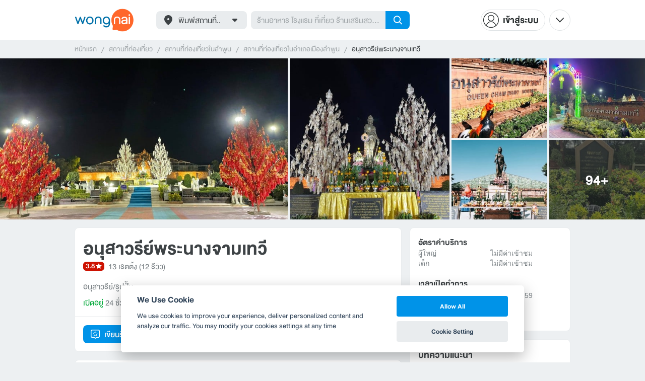

--- FILE ---
content_type: text/html; charset=utf-8
request_url: https://www.wongnai.com/attractions/324546PU-%E0%B8%AD%E0%B8%99%E0%B8%B8%E0%B8%AA%E0%B8%B2%E0%B8%A7%E0%B8%A3%E0%B8%B5%E0%B8%A2%E0%B9%8C%E0%B8%9E%E0%B8%A3%E0%B8%B0%E0%B8%99%E0%B8%B2%E0%B8%87%E0%B8%88%E0%B8%B2%E0%B8%A1%E0%B9%80%E0%B8%97%E0%B8%A7%E0%B8%B5
body_size: 86238
content:
<!DOCTYPE html>
<html xmlns:fb="http://ogp.me/ns/fb#" xmlns:og="http://ogp.me/ns#" lang="th">
<head>
	<title data-react-helmet="true">อนุสาวรีย์พระนางจามเทวี - รีวิวสถานที่ท่องเที่ยว</title>
	<meta data-react-helmet="true" name="theme-color" content="#ffffff"/><meta data-react-helmet="true" name="color-scheme" content="light only"/><meta data-react-helmet="true" name="apple-itunes-app" content="app-id=403745899, app-clip-bundle-id=com.wongnai.iphone.wongnai.business-app-clip"/><meta data-react-helmet="true" name="description" content="อนุสาวรีย์พระนางจามเทวี จ.ลำพูน อยู่ข้างตลาดหนองดอก, แวะกราบไหว้อนุสาวรีย์พระนางจามเทวี, อนุสาวรีย์เจ้าแม่จามเทวี"/><meta data-react-helmet="true" name="keywords" content="อนุสาวรีย์พระนางจามเทวี,อนุสาวรีย์พระนางจามเทวี,ลำพูน,อนุสาวรีย์/รูปปั้น,รีวิว, รูปภาพ, ค่าบริการ, เส้นทาง, แผนที่, เบอร์โทรศัพท์, ส่วนลด, ดีล, เที่ยวประหยัด, ทริปเที่ยว, วงใน, wongnai, wongnai travel"/><meta data-react-helmet="true" name="robots" content="all"/><meta data-react-helmet="true" property="og:title" content="อนุสาวรีย์พระนางจามเทวี - รีวิวสถานที่ท่องเที่ยว on wongnai.com"/><meta data-react-helmet="true" property="og:type" content="business.business"/><meta data-react-helmet="true" property="og:url" content="https://www.wongnai.com/attractions/324546PU-%E0%B8%AD%E0%B8%99%E0%B8%B8%E0%B8%AA%E0%B8%B2%E0%B8%A7%E0%B8%A3%E0%B8%B5%E0%B8%A2%E0%B9%8C%E0%B8%9E%E0%B8%A3%E0%B8%B0%E0%B8%99%E0%B8%B2%E0%B8%87%E0%B8%88%E0%B8%B2%E0%B8%A1%E0%B9%80%E0%B8%97%E0%B8%A7%E0%B8%B5"/><meta data-react-helmet="true" property="og:description" content="อนุสาวรีย์พระนางจามเทวี จ.ลำพูน อยู่ข้างตลาดหนองดอก, แวะกราบไหว้อนุสาวรีย์พระนางจามเทวี, อนุสาวรีย์เจ้าแม่จามเทวี"/><meta data-react-helmet="true" property="og:image" content="https://img.wongnai.com/p/1920x0/2022/12/23/ff5bd4d447094939b6f30e3e2d37b3d4.jpg"/><meta data-react-helmet="true" name="thumbnail" content="https://img.wongnai.com/p/1920x0/2022/12/23/ff5bd4d447094939b6f30e3e2d37b3d4.jpg"/><meta data-react-helmet="true" property="og:image:width" content="1920"/><meta data-react-helmet="true" property="og:image:height" content="1440"/><meta data-react-helmet="true" property="place:location:latitude" content="18.57471179"/><meta data-react-helmet="true" property="place:location:longitude" content="99.00423504"/><meta data-react-helmet="true" property="business:contact_data:street_address" content="สวนสาธารณะหนองดอก"/><meta data-react-helmet="true" property="business:contact_data:locality" content="ลำพูน"/><meta data-react-helmet="true" property="business:contact_data:postal_code" content="N/A"/><meta data-react-helmet="true" property="business:contact_data:country_name" content="Thailand"/><meta data-react-helmet="true" property="al:ios:url" content="wongnai://attractions/324546PU-%E0%B8%AD%E0%B8%99%E0%B8%B8%E0%B8%AA%E0%B8%B2%E0%B8%A7%E0%B8%A3%E0%B8%B5%E0%B8%A2%E0%B9%8C%E0%B8%9E%E0%B8%A3%E0%B8%B0%E0%B8%99%E0%B8%B2%E0%B8%87%E0%B8%88%E0%B8%B2%E0%B8%A1%E0%B9%80%E0%B8%97%E0%B8%A7%E0%B8%B5"/><meta data-react-helmet="true" property="al:ios:app_store_id" content="403745899"/><meta data-react-helmet="true" property="al:ios:app_name" content="Wongnai"/><meta data-react-helmet="true" property="al:android:url" content="wongnai://attractions/324546PU-%E0%B8%AD%E0%B8%99%E0%B8%B8%E0%B8%AA%E0%B8%B2%E0%B8%A7%E0%B8%A3%E0%B8%B5%E0%B8%A2%E0%B9%8C%E0%B8%9E%E0%B8%A3%E0%B8%B0%E0%B8%99%E0%B8%B2%E0%B8%87%E0%B8%88%E0%B8%B2%E0%B8%A1%E0%B9%80%E0%B8%97%E0%B8%A7%E0%B8%B5"/><meta data-react-helmet="true" property="al:android:package" content="com.wongnai.android"/><meta data-react-helmet="true" property="al:android:app_name" content="Wongnai"/><meta data-react-helmet="true" property="twitter:card" content="summary_large_image"/><meta data-react-helmet="true" property="twitter:site" content="@wongnai"/><meta data-react-helmet="true" property="twitter:image" content="https://img.wongnai.com/p/1920x0/2018/03/28/4581b9cbcf5b4980995ae7ddceac1cb9.jpg"/>
	<base href="/" />
	<meta http-equiv="content-type" content="text/html; charset=UTF-8" />
	<meta http-equiv="content-language" content="th, en" />
	<meta http-equiv="X-UA-Compatible" content="IE=Edge" />
	<meta name="viewport" content="width=device-width, initial-scale=1.0, user-scalable=0" />
	<meta name="robots" content="all" />
	<meta name="inmobi-site-verification" content="3039dc975e9df4c4ee341132415dcfd4" />
	<meta property="fb:app_id" content="120959154612889" />
	<meta property="fb:pages" content="154984664519467" />
	<meta property="fb:pages" content="641317632611026" />
	<link rel="shortcut icon" href="/favicon.ico" type="image/x-icon" />
	<link rel="apple-touch-icon" href="https://static2.wongnai.com/static2/images/XWU7FL1.png" />
	<link rel="search" title="Wongnai" type="application/opensearchdescription+xml" href="/opensearch.xml" />
	<script data-react-helmet="true" type="application/ld+json">{"@context":"http://schema.org","@id":"https://www.wongnai.com/attractions/324546PU-%E0%B8%AD%E0%B8%99%E0%B8%B8%E0%B8%AA%E0%B8%B2%E0%B8%A7%E0%B8%A3%E0%B8%B5%E0%B8%A2%E0%B9%8C%E0%B8%9E%E0%B8%A3%E0%B8%B0%E0%B8%99%E0%B8%B2%E0%B8%87%E0%B8%88%E0%B8%B2%E0%B8%A1%E0%B9%80%E0%B8%97%E0%B8%A7%E0%B8%B5","name":"อนุสาวรีย์พระนางจามเทวี","url":null,"image":"https://img.wongnai.com/p/1920x0/2022/12/23/ff5bd4d447094939b6f30e3e2d37b3d4.jpg","address":{"@type":"PostalAddress","streetAddress":"สวนสาธารณะหนองดอก","addressLocality":"บริเวณสวนสาธารณะหนองดอก ห่างจากศาลากลางจังหวัดประมาณ 1 กิโลเมตร","addressRegion":"ลำพูน","postalCode":"51000"},"geo":{"@type":"GeoCoordinates","latitude":18.57471179,"longitude":99.00423504},"telephone":"","openingHoursSpecification":[{"@type":"OpeningHoursSpecification","dayOfWeek":["Sunday"],"opens":"00:00","closes":"23:59"},{"@type":"OpeningHoursSpecification","dayOfWeek":["Monday"],"opens":"00:00","closes":"23:59"},{"@type":"OpeningHoursSpecification","dayOfWeek":["Tuesday"],"opens":"00:00","closes":"23:59"},{"@type":"OpeningHoursSpecification","dayOfWeek":["Wednesday"],"opens":"00:00","closes":"23:59"},{"@type":"OpeningHoursSpecification","dayOfWeek":["Thursday"],"opens":"00:00","closes":"23:59"},{"@type":"OpeningHoursSpecification","dayOfWeek":["Friday"],"opens":"00:00","closes":"23:59"},{"@type":"OpeningHoursSpecification","dayOfWeek":["Saturday"],"opens":"00:00","closes":"23:59"}],"aggregateRating":{"@type":"AggregateRating","ratingValue":3.8,"reviewCount":12,"ratingCount":13},"@type":"LocalBusiness"}</script>
	<link data-react-helmet="true" rel="canonical" href="https://www.wongnai.com/attractions/324546PU-%E0%B8%AD%E0%B8%99%E0%B8%B8%E0%B8%AA%E0%B8%B2%E0%B8%A7%E0%B8%A3%E0%B8%B5%E0%B8%A2%E0%B9%8C%E0%B8%9E%E0%B8%A3%E0%B8%B0%E0%B8%99%E0%B8%B2%E0%B8%87%E0%B8%88%E0%B8%B2%E0%B8%A1%E0%B9%80%E0%B8%97%E0%B8%A7%E0%B8%B5"/>
	<link data-chunk="main" rel="stylesheet" href="https://static2.wongnai.com/static2/stylesbff2fc76816906d0c34c.css">
	<link data-chunk="main" rel="preload" as="style" href="https://static2.wongnai.com/static2/stylesbff2fc76816906d0c34c.css">
<link data-chunk="polyfill" rel="preload" as="script" href="https://static2.wongnai.com/static2/runtimea28d0362505096c4ec35.js">
<link data-chunk="polyfill" rel="preload" as="script" href="https://static2.wongnai.com/static2/polyfill95f770b668909d0d1121.js">
<link data-chunk="main" rel="preload" as="script" href="https://static2.wongnai.com/static2/stylesbff2fc76816906d0c34c.js">
<link data-chunk="main" rel="preload" as="script" href="https://static2.wongnai.com/static2/50473cc04a7cecd144a6ca2b.js">
<link data-chunk="main" rel="preload" as="script" href="https://static2.wongnai.com/static2/mainc40d3e246c59d10908c7.js">
<link data-chunk="business-BusinessPage" rel="preload" as="script" href="https://static2.wongnai.com/static2/3e1c68fe4ee74fa3cc9f.js">
<link data-chunk="business-BusinessPage" rel="preload" as="script" href="https://static2.wongnai.com/static2/dcedf7031061fe84da4a.js">
<link data-chunk="business-BusinessPage" rel="preload" as="script" href="https://static2.wongnai.com/static2/a0e6a27b01a15b9fd742.js">
<link data-chunk="modules-business-components-BusinessReferringTripsBlock" rel="preload" as="script" href="https://static2.wongnai.com/static2/61b55cee5b624a6c0aa5.js">
<link data-chunk="component" rel="preload" as="script" href="https://static2.wongnai.com/static2/0729d9e124b0f43e3d2b.js">
<link data-chunk="component" rel="preload" as="script" href="https://static2.wongnai.com/static2/4a46645a4c50793cdd8e.js">
<link data-chunk="component" rel="preload" as="script" href="https://static2.wongnai.com/static2/1aa1676bb549532c8b55.js">
<link data-chunk="modules-business-components-RecommendationsCarouselBlock" rel="preload" as="script" href="https://static2.wongnai.com/static2/a18da03627bdf5d34c93.js">
	<style data-styled="true" data-styled-version="5.3.1">.fHBDJP{display:block;width:100%;position:relative;background-color:var(--gray-50);height:auto;font-size:0;}/*!sc*/
data-styled.g1[id="epawmp-0"]{content:"fHBDJP,"}/*!sc*/
.bLCzSn{--gray-white:var(--light-gray-white);--gray-25:var(--light-gray-25);--gray-50:var(--light-gray-50);--gray-75:var(--light-gray-75);--gray-100:var(--light-gray-100);--gray-150:var(--light-gray-150);--gray-250:var(--light-gray-250);--gray-300:var(--light-gray-300);--gray-400:var(--light-gray-400);--gray-500:var(--light-gray-500);--gray-550:var(--light-gray-550);--gray-650:var(--light-gray-650);--gray-700:var(--light-gray-700);--gray-800:var(--light-gray-800);--gray-850:var(--light-gray-850);--gray-900:var(--light-gray-900);--blue-10:var(--light-blue-10);--blue-100:var(--light-blue-100);--blue-200:var(--light-blue-200);--blue-300:var(--light-blue-300);--blue-400:var(--light-blue-400);--blue-500:var(--light-blue-500);--blue-600:var(--light-blue-600);--blue-700:var(--light-blue-700);--blue-800:var(--light-blue-800);--blue-900:var(--light-blue-900);--green-10:var(--light-green-10);--green-100:var(--light-green-100);--green-200:var(--light-green-200);--green-300:var(--light-green-300);--green-400:var(--light-green-400);--green-500:var(--light-green-500);--green-600:var(--light-green-600);--green-700:var(--light-green-700);--green-800:var(--light-green-800);--green-900:var(--light-green-900);--orange-10:var(--light-orange-10);--orange-100:var(--light-orange-100);--orange-200:var(--light-orange-200);--orange-300:var(--light-orange-300);--orange-400:var(--light-orange-400);--orange-500:var(--light-orange-500);--orange-600:var(--light-orange-600);--orange-700:var(--light-orange-700);--orange-800:var(--light-orange-800);--orange-900:var(--light-orange-900);--red-10:var(--light-red-10);--red-100:var(--light-red-100);--red-200:var(--light-red-200);--red-300:var(--light-red-300);--red-400:var(--light-red-400);--red-500:var(--light-red-500);--red-600:var(--light-red-600);--red-700:var(--light-red-700);--red-800:var(--light-red-800);--red-900:var(--light-red-900);--yellow-10:var(--light-yellow-10);--yellow-100:var(--light-yellow-100);--yellow-200:var(--light-yellow-200);--yellow-300:var(--light-yellow-300);--yellow-400:var(--light-yellow-400);--yellow-500:var(--light-yellow-500);--yellow-600:var(--light-yellow-600);--yellow-700:var(--light-yellow-700);--yellow-800:var(--light-yellow-800);--yellow-900:var(--light-yellow-900);--pink-10:var(--light-pink-10);--pink-100:var(--light-pink-100);--pink-200:var(--light-pink-200);--pink-300:var(--light-pink-300);--pink-400:var(--light-pink-400);--pink-500:var(--light-pink-500);--pink-600:var(--light-pink-600);--pink-700:var(--light-pink-700);--pink-800:var(--light-pink-800);--pink-900:var(--light-pink-900);--cyan-10:var(--light-cyan-10);--cyan-100:var(--light-cyan-100);--cyan-200:var(--light-cyan-200);--cyan-300:var(--light-cyan-300);--cyan-400:var(--light-cyan-400);--cyan-500:var(--light-cyan-500);--cyan-600:var(--light-cyan-600);--cyan-700:var(--light-cyan-700);--cyan-800:var(--light-cyan-800);--cyan-900:var(--light-cyan-900);--brick-10:var(--light-brick-10);--brick-100:var(--light-brick-100);--brick-200:var(--light-brick-200);--brick-300:var(--light-brick-300);--brick-400:var(--light-brick-400);--brick-500:var(--light-brick-500);--brick-600:var(--light-brick-600);--brick-700:var(--light-brick-700);--brick-800:var(--light-brick-800);--brick-900:var(--light-brick-900);--teal-10:var(--light-teal-10);--teal-100:var(--light-teal-100);--teal-200:var(--light-teal-200);--teal-300:var(--light-teal-300);--teal-400:var(--light-teal-400);--teal-500:var(--light-teal-500);--teal-600:var(--light-teal-600);--teal-700:var(--light-teal-700);--teal-800:var(--light-teal-800);--teal-900:var(--light-teal-900);--primary-10:var(--blue-10);--primary-100:var(--blue-100);--primary-200:var(--blue-200);--primary-300:var(--blue-300);--primary-400:var(--blue-400);--primary-500:var(--blue-500);--primary-600:var(--blue-600);--primary-700:var(--blue-700);--primary-800:var(--blue-800);--primary-900:var(--blue-900);}/*!sc*/
data-styled.g2[id="Wrapper-sc-1eyywg"]{content:"bLCzSn,"}/*!sc*/
:root{--light-blue-10:#f2fbff;--light-blue-100:#d8f0fd;--light-blue-200:#bee6fa;--light-blue-300:#8cd1f6;--light-blue-400:#5cbcf1;--light-blue-500:#2da8ed;--light-blue-600:#0093e8;--light-blue-700:#0070a8;--light-blue-800:#005b89;--light-blue-900:#002a40;--dark-blue-100:#d8f0fd;--dark-blue-200:#bee6fa;--dark-blue-300:#8cd1f6;--dark-blue-400:#5cbcf1;--dark-blue-500:#2da8ed;--dark-blue-600:#0093e8;--dark-blue-700:#205d80;--dark-blue-800:#2d4959;--dark-blue-900:#32414a;--dark-blue-990:#20292e;--light-gray-25:#f4f6f7;--light-gray-50:#edf0f2;--light-gray-75:#e9ecee;--light-gray-100:#dee2e4;--light-gray-150:#c9ced0;--light-gray-250:#b4babd;--light-gray-300:#a0a6a9;--light-gray-400:#8c9396;--light-gray-500:#787f83;--light-gray-550:#656c6f;--light-gray-650:#53595c;--light-gray-700:#3d4245;--light-gray-800:#2e3335;--light-gray-850:#282d2e;--light-gray-900:#1d2021;--light-gray-white:#ffffff;--dark-gray-25:#f4f6f7;--dark-gray-50:#e9ecee;--dark-gray-100:#dee2e4;--dark-gray-150:#c9ced0;--dark-gray-250:#b4babd;--dark-gray-300:#a0a6a9;--dark-gray-400:#8c9396;--dark-gray-500:#787f83;--dark-gray-550:#656c6f;--dark-gray-650:#53595c;--dark-gray-700:#3d4245;--dark-gray-800:#2e3335;--dark-gray-850:#282d2e;--dark-gray-900:#1d2021;--dark-gray-950:#131414;--dark-gray-white:#ffffff;--light-green-10:#f0fff7;--light-green-100:#c9f5dd;--light-green-200:#a4ebc4;--light-green-300:#69d89b;--light-green-400:#35c676;--light-green-500:#0ab356;--light-green-600:#00a838;--light-green-700:#008e33;--light-green-800:#00742c;--light-green-900:#00401c;--dark-green-100:#c9f5dd;--dark-green-200:#a4ebc4;--dark-green-300:#69d89b;--dark-green-400:#35c676;--dark-green-500:#0ab356;--dark-green-600:#00a838;--dark-green-700:#228041;--dark-green-800:#30593e;--dark-green-900:#2a3c30;--dark-green-990:#1e2922;--light-orange-10:#fff4f0;--light-orange-100:#fee4db;--light-orange-200:#fdd5c6;--light-orange-300:#fbb69e;--light-orange-400:#f89876;--light-orange-500:#f67b4f;--light-orange-600:#f45e28;--light-orange-700:#c74718;--light-orange-800:#9a330d;--light-orange-900:#401200;--dark-orange-100:#fff4f0;--dark-orange-200:#fee4db;--dark-orange-300:#fdd5c6;--dark-orange-400:#fbb69e;--dark-orange-500:#f89876;--dark-orange-600:#f45e28;--dark-orange-700:#8c4a32;--dark-orange-800:#664438;--dark-orange-900:#4a3832;--dark-orange-990:#2b221e;--light-red-10:#fff1f0;--light-red-100:#ffdcd8;--light-red-200:#ffc7c0;--light-red-300:#ff9d90;--light-red-400:#ff7260;--light-red-500:#ff4831;--light-red-600:#ff1d00;--light-red-700:#cf1400;--light-red-800:#9f0d00;--light-red-900:#400400;--dark-red-100:#ffdcd8;--dark-red-200:#ffc7c0;--dark-red-300:#ff9d90;--dark-red-400:#ff7260;--dark-red-500:#ff4831;--dark-red-600:#ff1d00;--dark-red-700:#802b20;--dark-red-800:#59322d;--dark-red-900:#473230;--dark-red-990:#2e2220;--light-yellow-10:#fffaed;--light-yellow-100:#fef1d4;--light-yellow-200:#fce8bc;--light-yellow-300:#fad88b;--light-yellow-400:#f7c85c;--light-yellow-500:#f5b92d;--light-yellow-600:#f2aa00;--light-yellow-700:#cc8a00;--light-yellow-800:#a76b00;--light-yellow-900:#5c3600;--dark-yellow-100:#fef1d4;--dark-yellow-200:#fce8bc;--dark-yellow-300:#fad88b;--dark-yellow-400:#f7c85c;--dark-yellow-500:#f5b92d;--dark-yellow-600:#f2aa00;--dark-yellow-700:#997829;--dark-yellow-800:#665737;--dark-yellow-900:#474132;--dark-yellow-990:#29261e;--light-teal-10:#f2fdff;--light-teal-100:#d5f4f9;--light-teal-200:#b9ebf4;--light-teal-300:#85dae9;--light-teal-400:#54c9dd;--light-teal-500:#28b9d2;--light-teal-600:#00aac7;--light-teal-700:#0c8ea4;--light-teal-800:#137181;--light-teal-900:#12343b;--dark-teal-100:#d5f4f9;--dark-teal-200:#b9ebf4;--dark-teal-300:#85dae9;--dark-teal-400:#54c9dd;--dark-teal-500:#28b9d2;--dark-teal-600:#00aac7;--dark-teal-700:#19616e;--dark-teal-800:#264f57;--dark-teal-900:#2e4447;--dark-teal-990:#1d2729;--light-brick-10:#fff3f2;--light-brick-100:#fadedb;--light-brick-200:#f4c9c5;--light-brick-300:#e9a19a;--light-brick-400:#de7c73;--light-brick-500:#d25a4f;--light-brick-600:#c73b2e;--light-brick-700:#aa3b2d;--light-brick-800:#862216;--light-brick-900:#400700;--dark-brick-100:#fadedb;--dark-brick-200:#f4c9c5;--dark-brick-300:#e9a19a;--dark-brick-400:#de7c73;--dark-brick-500:#d25a4f;--dark-brick-600:#c73b2e;--dark-brick-700:#7a2822;--dark-brick-800:#59302d;--dark-brick-900:#472f2e;--dark-brick-990:#30201f;--light-cyan-10:#f2fffc;--light-cyan-100:#d6f7ee;--light-cyan-200:#bbefe1;--light-cyan-300:#89dfc8;--light-cyan-400:#5cd0b1;--light-cyan-500:#34c09b;--light-cyan-600:#12b086;--light-cyan-700:#119270;--light-cyan-800:#10745a;--light-cyan-900:#0c3b2e;--dark-cyan-100:#d6f7ee;--dark-cyan-200:#bbefe1;--dark-cyan-300:#89dfc8;--dark-cyan-400:#5cd0b1;--dark-cyan-500:#34c09b;--dark-cyan-600:#12b086;--dark-cyan-700:#2dc29a;--dark-cyan-800:#74c2ad;--dark-cyan-900:#2d453e;--dark-cyan-990:#202e2a;--light-pink-10:#fff2f4;--light-pink-100:#ffe2e5;--light-pink-200:#fed2d7;--light-pink-300:#fdb3ba;--light-pink-400:#fc939e;--light-pink-500:#fb7482;--light-pink-600:#fa5567;--light-pink-700:#cb4352;--light-pink-800:#9d323d;--light-pink-900:#401318;--dark-pink-100:#ffe2e5;--dark-pink-200:#fed2d7;--dark-pink-300:#fdb3ba;--dark-pink-400:#fc939e;--dark-pink-500:#fb7482;--dark-pink-600:#fa5567;--dark-pink-700:#75242e;--dark-pink-800:#5e3136;--dark-pink-900:#4a3436;--dark-pink-990:#2e2123;}/*!sc*/
:root .text-primary-900{color:var(--primary-900);}/*!sc*/
:root .text-primary-800{color:var(--primary-800);}/*!sc*/
:root .text-primary-700{color:var(--primary-700);}/*!sc*/
:root .text-primary-600{color:var(--primary-600);}/*!sc*/
:root .text-primary-500{color:var(--primary-500);}/*!sc*/
:root .text-primary-400{color:var(--primary-400);}/*!sc*/
:root .text-primary-300{color:var(--primary-300);}/*!sc*/
:root .text-primary-200{color:var(--primary-200);}/*!sc*/
:root .text-primary-100{color:var(--primary-100);}/*!sc*/
:root .text-primary-10{color:var(--primary-10);}/*!sc*/
:root .text-blue-900{color:var(--blue-900);}/*!sc*/
:root .text-blue-800{color:var(--blue-800);}/*!sc*/
:root .text-blue-700{color:var(--blue-700);}/*!sc*/
:root .text-blue-600{color:var(--blue-600);}/*!sc*/
:root .text-blue-500{color:var(--blue-500);}/*!sc*/
:root .text-blue-400{color:var(--blue-400);}/*!sc*/
:root .text-blue-300{color:var(--blue-300);}/*!sc*/
:root .text-blue-200{color:var(--blue-200);}/*!sc*/
:root .text-blue-100{color:var(--blue-100);}/*!sc*/
:root .text-blue-10{color:var(--blue-10);}/*!sc*/
:root .text-gray-900{color:var(--gray-900);}/*!sc*/
:root .text-gray-850{color:var(--gray-850);}/*!sc*/
:root .text-gray-800{color:var(--gray-800);}/*!sc*/
:root .text-gray-700{color:var(--gray-700);}/*!sc*/
:root .text-gray-650{color:var(--gray-650);}/*!sc*/
:root .text-gray-550{color:var(--gray-550);}/*!sc*/
:root .text-gray-500{color:var(--gray-500);}/*!sc*/
:root .text-gray-400{color:var(--gray-400);}/*!sc*/
:root .text-gray-300{color:var(--gray-300);}/*!sc*/
:root .text-gray-250{color:var(--gray-250);}/*!sc*/
:root .text-gray-150{color:var(--gray-150);}/*!sc*/
:root .text-gray-100{color:var(--gray-100);}/*!sc*/
:root .text-gray-75{color:var(--gray-75);}/*!sc*/
:root .text-gray-50{color:var(--gray-50);}/*!sc*/
:root .text-gray-25{color:var(--gray-25);}/*!sc*/
:root .text-white{color:var(--gray-white);}/*!sc*/
:root .text-green-900{color:var(--green-900);}/*!sc*/
:root .text-green-800{color:var(--green-800);}/*!sc*/
:root .text-green-700{color:var(--green-700);}/*!sc*/
:root .text-green-600{color:var(--green-600);}/*!sc*/
:root .text-green-500{color:var(--green-500);}/*!sc*/
:root .text-green-400{color:var(--green-400);}/*!sc*/
:root .text-green-300{color:var(--green-300);}/*!sc*/
:root .text-green-200{color:var(--green-200);}/*!sc*/
:root .text-green-100{color:var(--green-100);}/*!sc*/
:root .text-green-10{color:var(--green-10);}/*!sc*/
:root .text-orange-900{color:var(--orange-900);}/*!sc*/
:root .text-orange-800{color:var(--orange-800);}/*!sc*/
:root .text-orange-700{color:var(--orange-700);}/*!sc*/
:root .text-orange-600{color:var(--orange-600);}/*!sc*/
:root .text-orange-500{color:var(--orange-500);}/*!sc*/
:root .text-orange-400{color:var(--orange-400);}/*!sc*/
:root .text-orange-300{color:var(--orange-300);}/*!sc*/
:root .text-orange-200{color:var(--orange-200);}/*!sc*/
:root .text-orange-100{color:var(--orange-100);}/*!sc*/
:root .text-orange-10{color:var(--orange-10);}/*!sc*/
:root .text-red-900{color:var(--red-900);}/*!sc*/
:root .text-red-800{color:var(--red-800);}/*!sc*/
:root .text-red-700{color:var(--red-700);}/*!sc*/
:root .text-red-600{color:var(--red-600);}/*!sc*/
:root .text-red-500{color:var(--red-500);}/*!sc*/
:root .text-red-400{color:var(--red-400);}/*!sc*/
:root .text-red-300{color:var(--red-300);}/*!sc*/
:root .text-red-200{color:var(--red-200);}/*!sc*/
:root .text-red-100{color:var(--red-100);}/*!sc*/
:root .text-red-10{color:var(--red-10);}/*!sc*/
:root .text-yellow-900{color:var(--yellow-900);}/*!sc*/
:root .text-yellow-800{color:var(--yellow-800);}/*!sc*/
:root .text-yellow-700{color:var(--yellow-700);}/*!sc*/
:root .text-yellow-600{color:var(--yellow-600);}/*!sc*/
:root .text-yellow-500{color:var(--yellow-500);}/*!sc*/
:root .text-yellow-400{color:var(--yellow-400);}/*!sc*/
:root .text-yellow-300{color:var(--yellow-300);}/*!sc*/
:root .text-yellow-200{color:var(--yellow-200);}/*!sc*/
:root .text-yellow-100{color:var(--yellow-100);}/*!sc*/
:root .text-yellow-10{color:var(--yellow-10);}/*!sc*/
@media (prefers-color-scheme:dark){:root{--light-blue-10:#f2fbff;--light-blue-100:#d8f0fd;--light-blue-200:#bee6fa;--light-blue-300:#8cd1f6;--light-blue-400:#5cbcf1;--light-blue-500:#2da8ed;--light-blue-600:#0093e8;--light-blue-700:#0070a8;--light-blue-800:#005b89;--light-blue-900:#002a40;--dark-blue-100:#d8f0fd;--dark-blue-200:#bee6fa;--dark-blue-300:#8cd1f6;--dark-blue-400:#5cbcf1;--dark-blue-500:#2da8ed;--dark-blue-600:#0093e8;--dark-blue-700:#205d80;--dark-blue-800:#2d4959;--dark-blue-900:#32414a;--dark-blue-990:#20292e;--light-gray-25:#f4f6f7;--light-gray-50:#edf0f2;--light-gray-75:#e9ecee;--light-gray-100:#dee2e4;--light-gray-150:#c9ced0;--light-gray-250:#b4babd;--light-gray-300:#a0a6a9;--light-gray-400:#8c9396;--light-gray-500:#787f83;--light-gray-550:#656c6f;--light-gray-650:#53595c;--light-gray-700:#3d4245;--light-gray-800:#2e3335;--light-gray-850:#282d2e;--light-gray-900:#1d2021;--light-gray-white:#ffffff;--dark-gray-25:#f4f6f7;--dark-gray-50:#e9ecee;--dark-gray-100:#dee2e4;--dark-gray-150:#c9ced0;--dark-gray-250:#b4babd;--dark-gray-300:#a0a6a9;--dark-gray-400:#8c9396;--dark-gray-500:#787f83;--dark-gray-550:#656c6f;--dark-gray-650:#53595c;--dark-gray-700:#3d4245;--dark-gray-800:#2e3335;--dark-gray-850:#282d2e;--dark-gray-900:#1d2021;--dark-gray-950:#131414;--dark-gray-white:#ffffff;--light-green-10:#f0fff7;--light-green-100:#c9f5dd;--light-green-200:#a4ebc4;--light-green-300:#69d89b;--light-green-400:#35c676;--light-green-500:#0ab356;--light-green-600:#00a838;--light-green-700:#008e33;--light-green-800:#00742c;--light-green-900:#00401c;--dark-green-100:#c9f5dd;--dark-green-200:#a4ebc4;--dark-green-300:#69d89b;--dark-green-400:#35c676;--dark-green-500:#0ab356;--dark-green-600:#00a838;--dark-green-700:#228041;--dark-green-800:#30593e;--dark-green-900:#2a3c30;--dark-green-990:#1e2922;--light-orange-10:#fff4f0;--light-orange-100:#fee4db;--light-orange-200:#fdd5c6;--light-orange-300:#fbb69e;--light-orange-400:#f89876;--light-orange-500:#f67b4f;--light-orange-600:#f45e28;--light-orange-700:#c74718;--light-orange-800:#9a330d;--light-orange-900:#401200;--dark-orange-100:#fff4f0;--dark-orange-200:#fee4db;--dark-orange-300:#fdd5c6;--dark-orange-400:#fbb69e;--dark-orange-500:#f89876;--dark-orange-600:#f45e28;--dark-orange-700:#8c4a32;--dark-orange-800:#664438;--dark-orange-900:#4a3832;--dark-orange-990:#2b221e;--light-red-10:#fff1f0;--light-red-100:#ffdcd8;--light-red-200:#ffc7c0;--light-red-300:#ff9d90;--light-red-400:#ff7260;--light-red-500:#ff4831;--light-red-600:#ff1d00;--light-red-700:#cf1400;--light-red-800:#9f0d00;--light-red-900:#400400;--dark-red-100:#ffdcd8;--dark-red-200:#ffc7c0;--dark-red-300:#ff9d90;--dark-red-400:#ff7260;--dark-red-500:#ff4831;--dark-red-600:#ff1d00;--dark-red-700:#802b20;--dark-red-800:#59322d;--dark-red-900:#473230;--dark-red-990:#2e2220;--light-yellow-10:#fffaed;--light-yellow-100:#fef1d4;--light-yellow-200:#fce8bc;--light-yellow-300:#fad88b;--light-yellow-400:#f7c85c;--light-yellow-500:#f5b92d;--light-yellow-600:#f2aa00;--light-yellow-700:#cc8a00;--light-yellow-800:#a76b00;--light-yellow-900:#5c3600;--dark-yellow-100:#fef1d4;--dark-yellow-200:#fce8bc;--dark-yellow-300:#fad88b;--dark-yellow-400:#f7c85c;--dark-yellow-500:#f5b92d;--dark-yellow-600:#f2aa00;--dark-yellow-700:#997829;--dark-yellow-800:#665737;--dark-yellow-900:#474132;--dark-yellow-990:#29261e;--light-teal-10:#f2fdff;--light-teal-100:#d5f4f9;--light-teal-200:#b9ebf4;--light-teal-300:#85dae9;--light-teal-400:#54c9dd;--light-teal-500:#28b9d2;--light-teal-600:#00aac7;--light-teal-700:#0c8ea4;--light-teal-800:#137181;--light-teal-900:#12343b;--dark-teal-100:#d5f4f9;--dark-teal-200:#b9ebf4;--dark-teal-300:#85dae9;--dark-teal-400:#54c9dd;--dark-teal-500:#28b9d2;--dark-teal-600:#00aac7;--dark-teal-700:#19616e;--dark-teal-800:#264f57;--dark-teal-900:#2e4447;--dark-teal-990:#1d2729;--light-brick-10:#fff3f2;--light-brick-100:#fadedb;--light-brick-200:#f4c9c5;--light-brick-300:#e9a19a;--light-brick-400:#de7c73;--light-brick-500:#d25a4f;--light-brick-600:#c73b2e;--light-brick-700:#aa3b2d;--light-brick-800:#862216;--light-brick-900:#400700;--dark-brick-100:#fadedb;--dark-brick-200:#f4c9c5;--dark-brick-300:#e9a19a;--dark-brick-400:#de7c73;--dark-brick-500:#d25a4f;--dark-brick-600:#c73b2e;--dark-brick-700:#7a2822;--dark-brick-800:#59302d;--dark-brick-900:#472f2e;--dark-brick-990:#30201f;--light-cyan-10:#f2fffc;--light-cyan-100:#d6f7ee;--light-cyan-200:#bbefe1;--light-cyan-300:#89dfc8;--light-cyan-400:#5cd0b1;--light-cyan-500:#34c09b;--light-cyan-600:#12b086;--light-cyan-700:#119270;--light-cyan-800:#10745a;--light-cyan-900:#0c3b2e;--dark-cyan-100:#d6f7ee;--dark-cyan-200:#bbefe1;--dark-cyan-300:#89dfc8;--dark-cyan-400:#5cd0b1;--dark-cyan-500:#34c09b;--dark-cyan-600:#12b086;--dark-cyan-700:#2dc29a;--dark-cyan-800:#74c2ad;--dark-cyan-900:#2d453e;--dark-cyan-990:#202e2a;--light-pink-10:#fff2f4;--light-pink-100:#ffe2e5;--light-pink-200:#fed2d7;--light-pink-300:#fdb3ba;--light-pink-400:#fc939e;--light-pink-500:#fb7482;--light-pink-600:#fa5567;--light-pink-700:#cb4352;--light-pink-800:#9d323d;--light-pink-900:#401318;--dark-pink-100:#ffe2e5;--dark-pink-200:#fed2d7;--dark-pink-300:#fdb3ba;--dark-pink-400:#fc939e;--dark-pink-500:#fb7482;--dark-pink-600:#fa5567;--dark-pink-700:#75242e;--dark-pink-800:#5e3136;--dark-pink-900:#4a3436;--dark-pink-990:#2e2123;}:root .text-primary-900{color:var(--primary-900);}:root .text-primary-800{color:var(--primary-800);}:root .text-primary-700{color:var(--primary-700);}:root .text-primary-600{color:var(--primary-600);}:root .text-primary-500{color:var(--primary-500);}:root .text-primary-400{color:var(--primary-400);}:root .text-primary-300{color:var(--primary-300);}:root .text-primary-200{color:var(--primary-200);}:root .text-primary-100{color:var(--primary-100);}:root .text-primary-10{color:var(--primary-10);}:root .text-blue-900{color:var(--blue-900);}:root .text-blue-800{color:var(--blue-800);}:root .text-blue-700{color:var(--blue-700);}:root .text-blue-600{color:var(--blue-600);}:root .text-blue-500{color:var(--blue-500);}:root .text-blue-400{color:var(--blue-400);}:root .text-blue-300{color:var(--blue-300);}:root .text-blue-200{color:var(--blue-200);}:root .text-blue-100{color:var(--blue-100);}:root .text-blue-10{color:var(--blue-10);}:root .text-gray-900{color:var(--gray-900);}:root .text-gray-850{color:var(--gray-850);}:root .text-gray-800{color:var(--gray-800);}:root .text-gray-700{color:var(--gray-700);}:root .text-gray-650{color:var(--gray-650);}:root .text-gray-550{color:var(--gray-550);}:root .text-gray-500{color:var(--gray-500);}:root .text-gray-400{color:var(--gray-400);}:root .text-gray-300{color:var(--gray-300);}:root .text-gray-250{color:var(--gray-250);}:root .text-gray-150{color:var(--gray-150);}:root .text-gray-100{color:var(--gray-100);}:root .text-gray-75{color:var(--gray-75);}:root .text-gray-50{color:var(--gray-50);}:root .text-gray-25{color:var(--gray-25);}:root .text-white{color:var(--gray-white);}:root .text-green-900{color:var(--green-900);}:root .text-green-800{color:var(--green-800);}:root .text-green-700{color:var(--green-700);}:root .text-green-600{color:var(--green-600);}:root .text-green-500{color:var(--green-500);}:root .text-green-400{color:var(--green-400);}:root .text-green-300{color:var(--green-300);}:root .text-green-200{color:var(--green-200);}:root .text-green-100{color:var(--green-100);}:root .text-green-10{color:var(--green-10);}:root .text-orange-900{color:var(--orange-900);}:root .text-orange-800{color:var(--orange-800);}:root .text-orange-700{color:var(--orange-700);}:root .text-orange-600{color:var(--orange-600);}:root .text-orange-500{color:var(--orange-500);}:root .text-orange-400{color:var(--orange-400);}:root .text-orange-300{color:var(--orange-300);}:root .text-orange-200{color:var(--orange-200);}:root .text-orange-100{color:var(--orange-100);}:root .text-orange-10{color:var(--orange-10);}:root .text-red-900{color:var(--red-900);}:root .text-red-800{color:var(--red-800);}:root .text-red-700{color:var(--red-700);}:root .text-red-600{color:var(--red-600);}:root .text-red-500{color:var(--red-500);}:root .text-red-400{color:var(--red-400);}:root .text-red-300{color:var(--red-300);}:root .text-red-200{color:var(--red-200);}:root .text-red-100{color:var(--red-100);}:root .text-red-10{color:var(--red-10);}:root .text-yellow-900{color:var(--yellow-900);}:root .text-yellow-800{color:var(--yellow-800);}:root .text-yellow-700{color:var(--yellow-700);}:root .text-yellow-600{color:var(--yellow-600);}:root .text-yellow-500{color:var(--yellow-500);}:root .text-yellow-400{color:var(--yellow-400);}:root .text-yellow-300{color:var(--yellow-300);}:root .text-yellow-200{color:var(--yellow-200);}:root .text-yellow-100{color:var(--yellow-100);}:root .text-yellow-10{color:var(--yellow-10);}}/*!sc*/
body{-webkit-transition:color 0.5s cubic-bezier(0.22,1.19,0.22,0.95), background-color 0.5s cubic-bezier(0.22,1.19,0.22,0.95);transition:color 0.5s cubic-bezier(0.22,1.19,0.22,0.95), background-color 0.5s cubic-bezier(0.22,1.19,0.22,0.95);}/*!sc*/
.rg24{font-weight:normal;font-size:24px;line-height:36px;}/*!sc*/
.rg20{font-weight:normal;font-size:20px;line-height:30px;}/*!sc*/
.rg18{font-weight:normal;font-size:18px;line-height:28px;}/*!sc*/
.rg16{font-weight:normal;font-size:16px;line-height:24px;}/*!sc*/
.rg14{font-weight:normal;font-size:14px;line-height:20px;}/*!sc*/
.rg12{font-weight:normal;font-size:12px;line-height:18px;}/*!sc*/
.rg10{font-weight:normal;font-size:10px;line-height:14px;}/*!sc*/
.rg8{font-weight:normal;font-size:8px;line-height:12px;}/*!sc*/
.md18{font-weight:500;font-size:18px;line-height:28px;}/*!sc*/
.md16{font-weight:500;font-size:16px;line-height:24px;}/*!sc*/
.md14{font-weight:500;font-size:14px;line-height:20px;}/*!sc*/
.md12{font-weight:500;font-size:12px;line-height:18px;}/*!sc*/
.md10{font-weight:500;font-size:10px;line-height:14px;}/*!sc*/
.bd48{font-weight:bold;font-size:48px;line-height:56px;}/*!sc*/
.bd36{font-weight:bold;font-size:36px;line-height:48px;}/*!sc*/
.bd24{font-weight:bold;font-size:24px;line-height:36px;}/*!sc*/
.bd20{font-weight:bold;font-size:20px;line-height:30px;}/*!sc*/
.bd18{font-weight:bold;font-size:18px;line-height:28px;}/*!sc*/
.bd16{font-weight:bold;font-size:16px;line-height:24px;}/*!sc*/
.bd14{font-weight:bold;font-size:14px;line-height:20px;}/*!sc*/
@media (max-width:991px){.rg24-mWeb{font-weight:normal;font-size:24px;line-height:36px;}.rg20-mWeb{font-weight:normal;font-size:20px;line-height:30px;}.rg18-mWeb{font-weight:normal;font-size:18px;line-height:28px;}.rg16-mWeb{font-weight:normal;font-size:16px;line-height:24px;}.rg14-mWeb{font-weight:normal;font-size:14px;line-height:20px;}.rg12-mWeb{font-weight:normal;font-size:12px;line-height:18px;}.rg10-mWeb{font-weight:normal;font-size:10px;line-height:14px;}.rg8-mWeb{font-weight:normal;font-size:8px;line-height:12px;}.md18-mWeb{font-weight:500;font-size:18px;line-height:28px;}.md16-mWeb{font-weight:500;font-size:16px;line-height:24px;}.md14-mWeb{font-weight:500;font-size:14px;line-height:20px;}.md12-mWeb{font-weight:500;font-size:12px;line-height:18px;}.md10-mWeb{font-weight:500;font-size:10px;line-height:14px;}.bd48-mWeb{font-weight:bold;font-size:36px;line-height:48px;}.bd36-mWeb{font-weight:bold;font-size:36px;line-height:48px;}.bd24-mWeb{font-weight:bold;font-size:24px;line-height:36px;}.bd20-mWeb{font-weight:bold;font-size:20px;line-height:30px;}.bd18-mWeb{font-weight:bold;font-size:18px;line-height:28px;}.bd16-mWeb{font-weight:bold;font-size:16px;line-height:24px;}.bd14-mWeb{font-weight:bold;font-size:14px;line-height:20px;}}/*!sc*/
.font-system{font-family:none;}/*!sc*/
.font-highlight{font-family:"DB Heavent Now",sans-serif;}/*!sc*/
.break-word{word-break:break-word;}/*!sc*/
.text-center{text-align:center;}/*!sc*/
.text-overlay{color:#ffffff;text-shadow:0px 0px 2px rgba(0,0,0,0.35);}/*!sc*/
.base-block{border-radius:8px;border:1px solid var(--gray-75);background-color:var(--gray-white);}/*!sc*/
@media (max-width:991px){.base-block{width:inherit;min-width:100%;border-radius:0;border:none;background-color:var(--gray-white);}}/*!sc*/
.base-card{box-shadow:0px 2px 6px rgba(0,0,0,0.08);border-radius:8px;background-color:var(--gray-white);border:0.5px solid var(--gray-100);}/*!sc*/
*{box-sizing:border-box;}/*!sc*/
a:focus{outline-style:none;box-shadow:0 0 0 2px var(--blue-400);border-radius:2px;}/*!sc*/
.relative{position:relative !important;}/*!sc*/
.s14 svg,.s14 img{width:14px !important;height:14px !important;}/*!sc*/
svg.s14,img.s14{width:14px !important;height:14px !important;}/*!sc*/
.s18 svg,.s18 img{width:18px !important;height:18px !important;}/*!sc*/
svg.s18,img.s18{width:18px !important;height:18px !important;}/*!sc*/
.s24 svg,.s24 img{width:24px !important;height:24px !important;}/*!sc*/
svg.s24,img.s24{width:24px !important;height:24px !important;}/*!sc*/
.clickable{cursor:pointer !important;}/*!sc*/
.m-2{margin:2px !important;}/*!sc*/
.m-4{margin:4px !important;}/*!sc*/
.m-6{margin:6px !important;}/*!sc*/
.m-8{margin:8px !important;}/*!sc*/
.m-12{margin:12px !important;}/*!sc*/
.m-16{margin:16px !important;}/*!sc*/
.m-18{margin:18px !important;}/*!sc*/
.m-24{margin:24px !important;}/*!sc*/
.m-28{margin:28px !important;}/*!sc*/
.m-36{margin:36px !important;}/*!sc*/
.m-44{margin:44px !important;}/*!sc*/
.m-56{margin:56px !important;}/*!sc*/
.m-64{margin:64px !important;}/*!sc*/
.m-68{margin:68px !important;}/*!sc*/
.m-0{margin:0 !important;}/*!sc*/
.m-auto{margin:auto !important;}/*!sc*/
.mx-2{margin-left:2px !important;margin-right:2px !important;}/*!sc*/
.mx-4{margin-left:4px !important;margin-right:4px !important;}/*!sc*/
.mx-6{margin-left:6px !important;margin-right:6px !important;}/*!sc*/
.mx-8{margin-left:8px !important;margin-right:8px !important;}/*!sc*/
.mx-12{margin-left:12px !important;margin-right:12px !important;}/*!sc*/
.mx-16{margin-left:16px !important;margin-right:16px !important;}/*!sc*/
.mx-18{margin-left:18px !important;margin-right:18px !important;}/*!sc*/
.mx-24{margin-left:24px !important;margin-right:24px !important;}/*!sc*/
.mx-28{margin-left:28px !important;margin-right:28px !important;}/*!sc*/
.mx-36{margin-left:36px !important;margin-right:36px !important;}/*!sc*/
.mx-44{margin-left:44px !important;margin-right:44px !important;}/*!sc*/
.mx-56{margin-left:56px !important;margin-right:56px !important;}/*!sc*/
.mx-64{margin-left:64px !important;margin-right:64px !important;}/*!sc*/
.mx-68{margin-left:68px !important;margin-right:68px !important;}/*!sc*/
.mx-0{margin-left:0 !important;margin-right:0 !important;}/*!sc*/
.mx-auto{margin-left:auto !important;margin-right:auto !important;}/*!sc*/
.my-2{margin-top:2px !important;margin-bottom:2px !important;}/*!sc*/
.my-4{margin-top:4px !important;margin-bottom:4px !important;}/*!sc*/
.my-6{margin-top:6px !important;margin-bottom:6px !important;}/*!sc*/
.my-8{margin-top:8px !important;margin-bottom:8px !important;}/*!sc*/
.my-12{margin-top:12px !important;margin-bottom:12px !important;}/*!sc*/
.my-16{margin-top:16px !important;margin-bottom:16px !important;}/*!sc*/
.my-18{margin-top:18px !important;margin-bottom:18px !important;}/*!sc*/
.my-24{margin-top:24px !important;margin-bottom:24px !important;}/*!sc*/
.my-28{margin-top:28px !important;margin-bottom:28px !important;}/*!sc*/
.my-36{margin-top:36px !important;margin-bottom:36px !important;}/*!sc*/
.my-44{margin-top:44px !important;margin-bottom:44px !important;}/*!sc*/
.my-56{margin-top:56px !important;margin-bottom:56px !important;}/*!sc*/
.my-64{margin-top:64px !important;margin-bottom:64px !important;}/*!sc*/
.my-68{margin-top:68px !important;margin-bottom:68px !important;}/*!sc*/
.my-0{margin-top:0 !important;margin-bottom:0 !important;}/*!sc*/
.my-auto{margin-top:auto !important;margin-bottom:auto !important;}/*!sc*/
.ml-2{margin-left:2px !important;}/*!sc*/
.ml-4{margin-left:4px !important;}/*!sc*/
.ml-6{margin-left:6px !important;}/*!sc*/
.ml-8{margin-left:8px !important;}/*!sc*/
.ml-12{margin-left:12px !important;}/*!sc*/
.ml-16{margin-left:16px !important;}/*!sc*/
.ml-18{margin-left:18px !important;}/*!sc*/
.ml-24{margin-left:24px !important;}/*!sc*/
.ml-28{margin-left:28px !important;}/*!sc*/
.ml-36{margin-left:36px !important;}/*!sc*/
.ml-44{margin-left:44px !important;}/*!sc*/
.ml-56{margin-left:56px !important;}/*!sc*/
.ml-64{margin-left:64px !important;}/*!sc*/
.ml-68{margin-left:68px !important;}/*!sc*/
.ml-0{margin-left:0 !important;}/*!sc*/
.ml-auto{margin-left:auto !important;}/*!sc*/
.mr-2{margin-right:2px !important;}/*!sc*/
.mr-4{margin-right:4px !important;}/*!sc*/
.mr-6{margin-right:6px !important;}/*!sc*/
.mr-8{margin-right:8px !important;}/*!sc*/
.mr-12{margin-right:12px !important;}/*!sc*/
.mr-16{margin-right:16px !important;}/*!sc*/
.mr-18{margin-right:18px !important;}/*!sc*/
.mr-24{margin-right:24px !important;}/*!sc*/
.mr-28{margin-right:28px !important;}/*!sc*/
.mr-36{margin-right:36px !important;}/*!sc*/
.mr-44{margin-right:44px !important;}/*!sc*/
.mr-56{margin-right:56px !important;}/*!sc*/
.mr-64{margin-right:64px !important;}/*!sc*/
.mr-68{margin-right:68px !important;}/*!sc*/
.mr-0{margin-right:0 !important;}/*!sc*/
.mr-auto{margin-right:auto !important;}/*!sc*/
.mt-2{margin-top:2px !important;}/*!sc*/
.mt-4{margin-top:4px !important;}/*!sc*/
.mt-6{margin-top:6px !important;}/*!sc*/
.mt-8{margin-top:8px !important;}/*!sc*/
.mt-12{margin-top:12px !important;}/*!sc*/
.mt-16{margin-top:16px !important;}/*!sc*/
.mt-18{margin-top:18px !important;}/*!sc*/
.mt-24{margin-top:24px !important;}/*!sc*/
.mt-28{margin-top:28px !important;}/*!sc*/
.mt-36{margin-top:36px !important;}/*!sc*/
.mt-44{margin-top:44px !important;}/*!sc*/
.mt-56{margin-top:56px !important;}/*!sc*/
.mt-64{margin-top:64px !important;}/*!sc*/
.mt-68{margin-top:68px !important;}/*!sc*/
.mt-0{margin-top:0 !important;}/*!sc*/
.mt-auto{margin-top:auto !important;}/*!sc*/
.mb-2{margin-bottom:2px !important;}/*!sc*/
.mb-4{margin-bottom:4px !important;}/*!sc*/
.mb-6{margin-bottom:6px !important;}/*!sc*/
.mb-8{margin-bottom:8px !important;}/*!sc*/
.mb-12{margin-bottom:12px !important;}/*!sc*/
.mb-16{margin-bottom:16px !important;}/*!sc*/
.mb-18{margin-bottom:18px !important;}/*!sc*/
.mb-24{margin-bottom:24px !important;}/*!sc*/
.mb-28{margin-bottom:28px !important;}/*!sc*/
.mb-36{margin-bottom:36px !important;}/*!sc*/
.mb-44{margin-bottom:44px !important;}/*!sc*/
.mb-56{margin-bottom:56px !important;}/*!sc*/
.mb-64{margin-bottom:64px !important;}/*!sc*/
.mb-68{margin-bottom:68px !important;}/*!sc*/
.mb-0{margin-bottom:0 !important;}/*!sc*/
.mb-auto{margin-bottom:auto !important;}/*!sc*/
@media (max-width:991px){.m-2-mWeb{margin:2px !important;}.m-4-mWeb{margin:4px !important;}.m-6-mWeb{margin:6px !important;}.m-8-mWeb{margin:8px !important;}.m-12-mWeb{margin:12px !important;}.m-16-mWeb{margin:16px !important;}.m-18-mWeb{margin:18px !important;}.m-24-mWeb{margin:24px !important;}.m-28-mWeb{margin:28px !important;}.m-36-mWeb{margin:36px !important;}.m-44-mWeb{margin:44px !important;}.m-56-mWeb{margin:56px !important;}.m-64-mWeb{margin:64px !important;}.m-68-mWeb{margin:68px !important;}.m-0-mWeb{margin:0 !important;}.m-auto-mWeb{margin:auto !important;}.mx-2-mWeb{margin-left:2px !important;margin-right:2px !important;}.mx-4-mWeb{margin-left:4px !important;margin-right:4px !important;}.mx-6-mWeb{margin-left:6px !important;margin-right:6px !important;}.mx-8-mWeb{margin-left:8px !important;margin-right:8px !important;}.mx-12-mWeb{margin-left:12px !important;margin-right:12px !important;}.mx-16-mWeb{margin-left:16px !important;margin-right:16px !important;}.mx-18-mWeb{margin-left:18px !important;margin-right:18px !important;}.mx-24-mWeb{margin-left:24px !important;margin-right:24px !important;}.mx-28-mWeb{margin-left:28px !important;margin-right:28px !important;}.mx-36-mWeb{margin-left:36px !important;margin-right:36px !important;}.mx-44-mWeb{margin-left:44px !important;margin-right:44px !important;}.mx-56-mWeb{margin-left:56px !important;margin-right:56px !important;}.mx-64-mWeb{margin-left:64px !important;margin-right:64px !important;}.mx-68-mWeb{margin-left:68px !important;margin-right:68px !important;}.mx-0-mWeb{margin-left:0 !important;margin-right:0 !important;}.mx-auto-mWeb{margin-left:auto !important;margin-right:auto !important;}.my-2-mWeb{margin-top:2px !important;margin-bottom:2px !important;}.my-4-mWeb{margin-top:4px !important;margin-bottom:4px !important;}.my-6-mWeb{margin-top:6px !important;margin-bottom:6px !important;}.my-8-mWeb{margin-top:8px !important;margin-bottom:8px !important;}.my-12-mWeb{margin-top:12px !important;margin-bottom:12px !important;}.my-16-mWeb{margin-top:16px !important;margin-bottom:16px !important;}.my-18-mWeb{margin-top:18px !important;margin-bottom:18px !important;}.my-24-mWeb{margin-top:24px !important;margin-bottom:24px !important;}.my-28-mWeb{margin-top:28px !important;margin-bottom:28px !important;}.my-36-mWeb{margin-top:36px !important;margin-bottom:36px !important;}.my-44-mWeb{margin-top:44px !important;margin-bottom:44px !important;}.my-56-mWeb{margin-top:56px !important;margin-bottom:56px !important;}.my-64-mWeb{margin-top:64px !important;margin-bottom:64px !important;}.my-68-mWeb{margin-top:68px !important;margin-bottom:68px !important;}.my-0-mWeb{margin-top:0 !important;margin-bottom:0 !important;}.my-auto-mWeb{margin-top:auto !important;margin-bottom:auto !important;}.ml-2-mWeb{margin-left:2px !important;}.ml-4-mWeb{margin-left:4px !important;}.ml-6-mWeb{margin-left:6px !important;}.ml-8-mWeb{margin-left:8px !important;}.ml-12-mWeb{margin-left:12px !important;}.ml-16-mWeb{margin-left:16px !important;}.ml-18-mWeb{margin-left:18px !important;}.ml-24-mWeb{margin-left:24px !important;}.ml-28-mWeb{margin-left:28px !important;}.ml-36-mWeb{margin-left:36px !important;}.ml-44-mWeb{margin-left:44px !important;}.ml-56-mWeb{margin-left:56px !important;}.ml-64-mWeb{margin-left:64px !important;}.ml-68-mWeb{margin-left:68px !important;}.ml-0-mWeb{margin-left:0 !important;}.ml-auto-mWeb{margin-left:auto !important;}.mr-2-mWeb{margin-right:2px !important;}.mr-4-mWeb{margin-right:4px !important;}.mr-6-mWeb{margin-right:6px !important;}.mr-8-mWeb{margin-right:8px !important;}.mr-12-mWeb{margin-right:12px !important;}.mr-16-mWeb{margin-right:16px !important;}.mr-18-mWeb{margin-right:18px !important;}.mr-24-mWeb{margin-right:24px !important;}.mr-28-mWeb{margin-right:28px !important;}.mr-36-mWeb{margin-right:36px !important;}.mr-44-mWeb{margin-right:44px !important;}.mr-56-mWeb{margin-right:56px !important;}.mr-64-mWeb{margin-right:64px !important;}.mr-68-mWeb{margin-right:68px !important;}.mr-0-mWeb{margin-right:0 !important;}.mr-auto-mWeb{margin-right:auto !important;}.mt-2-mWeb{margin-top:2px !important;}.mt-4-mWeb{margin-top:4px !important;}.mt-6-mWeb{margin-top:6px !important;}.mt-8-mWeb{margin-top:8px !important;}.mt-12-mWeb{margin-top:12px !important;}.mt-16-mWeb{margin-top:16px !important;}.mt-18-mWeb{margin-top:18px !important;}.mt-24-mWeb{margin-top:24px !important;}.mt-28-mWeb{margin-top:28px !important;}.mt-36-mWeb{margin-top:36px !important;}.mt-44-mWeb{margin-top:44px !important;}.mt-56-mWeb{margin-top:56px !important;}.mt-64-mWeb{margin-top:64px !important;}.mt-68-mWeb{margin-top:68px !important;}.mt-0-mWeb{margin-top:0 !important;}.mt-auto-mWeb{margin-top:auto !important;}.mb-2-mWeb{margin-bottom:2px !important;}.mb-4-mWeb{margin-bottom:4px !important;}.mb-6-mWeb{margin-bottom:6px !important;}.mb-8-mWeb{margin-bottom:8px !important;}.mb-12-mWeb{margin-bottom:12px !important;}.mb-16-mWeb{margin-bottom:16px !important;}.mb-18-mWeb{margin-bottom:18px !important;}.mb-24-mWeb{margin-bottom:24px !important;}.mb-28-mWeb{margin-bottom:28px !important;}.mb-36-mWeb{margin-bottom:36px !important;}.mb-44-mWeb{margin-bottom:44px !important;}.mb-56-mWeb{margin-bottom:56px !important;}.mb-64-mWeb{margin-bottom:64px !important;}.mb-68-mWeb{margin-bottom:68px !important;}.mb-0-mWeb{margin-bottom:0 !important;}.mb-auto-mWeb{margin-bottom:auto !important;}}/*!sc*/
.p-2{padding:2px !important;}/*!sc*/
.p-4{padding:4px !important;}/*!sc*/
.p-6{padding:6px !important;}/*!sc*/
.p-8{padding:8px !important;}/*!sc*/
.p-12{padding:12px !important;}/*!sc*/
.p-16{padding:16px !important;}/*!sc*/
.p-18{padding:18px !important;}/*!sc*/
.p-24{padding:24px !important;}/*!sc*/
.p-28{padding:28px !important;}/*!sc*/
.p-36{padding:36px !important;}/*!sc*/
.p-44{padding:44px !important;}/*!sc*/
.p-56{padding:56px !important;}/*!sc*/
.p-64{padding:64px !important;}/*!sc*/
.p-68{padding:68px !important;}/*!sc*/
.p-0{padding:0 !important;}/*!sc*/
.px-2{padding-left:2px !important;padding-right:2px !important;}/*!sc*/
.px-4{padding-left:4px !important;padding-right:4px !important;}/*!sc*/
.px-6{padding-left:6px !important;padding-right:6px !important;}/*!sc*/
.px-8{padding-left:8px !important;padding-right:8px !important;}/*!sc*/
.px-12{padding-left:12px !important;padding-right:12px !important;}/*!sc*/
.px-16{padding-left:16px !important;padding-right:16px !important;}/*!sc*/
.px-18{padding-left:18px !important;padding-right:18px !important;}/*!sc*/
.px-24{padding-left:24px !important;padding-right:24px !important;}/*!sc*/
.px-28{padding-left:28px !important;padding-right:28px !important;}/*!sc*/
.px-36{padding-left:36px !important;padding-right:36px !important;}/*!sc*/
.px-44{padding-left:44px !important;padding-right:44px !important;}/*!sc*/
.px-56{padding-left:56px !important;padding-right:56px !important;}/*!sc*/
.px-64{padding-left:64px !important;padding-right:64px !important;}/*!sc*/
.px-68{padding-left:68px !important;padding-right:68px !important;}/*!sc*/
.px-0{padding-left:0 !important;padding-right:0 !important;}/*!sc*/
.py-2{padding-top:2px !important;padding-bottom:2px !important;}/*!sc*/
.py-4{padding-top:4px !important;padding-bottom:4px !important;}/*!sc*/
.py-6{padding-top:6px !important;padding-bottom:6px !important;}/*!sc*/
.py-8{padding-top:8px !important;padding-bottom:8px !important;}/*!sc*/
.py-12{padding-top:12px !important;padding-bottom:12px !important;}/*!sc*/
.py-16{padding-top:16px !important;padding-bottom:16px !important;}/*!sc*/
.py-18{padding-top:18px !important;padding-bottom:18px !important;}/*!sc*/
.py-24{padding-top:24px !important;padding-bottom:24px !important;}/*!sc*/
.py-28{padding-top:28px !important;padding-bottom:28px !important;}/*!sc*/
.py-36{padding-top:36px !important;padding-bottom:36px !important;}/*!sc*/
.py-44{padding-top:44px !important;padding-bottom:44px !important;}/*!sc*/
.py-56{padding-top:56px !important;padding-bottom:56px !important;}/*!sc*/
.py-64{padding-top:64px !important;padding-bottom:64px !important;}/*!sc*/
.py-68{padding-top:68px !important;padding-bottom:68px !important;}/*!sc*/
.py-0{padding-top:0 !important;padding-bottom:0 !important;}/*!sc*/
.pl-2{padding-left:2px !important;}/*!sc*/
.pl-4{padding-left:4px !important;}/*!sc*/
.pl-6{padding-left:6px !important;}/*!sc*/
.pl-8{padding-left:8px !important;}/*!sc*/
.pl-12{padding-left:12px !important;}/*!sc*/
.pl-16{padding-left:16px !important;}/*!sc*/
.pl-18{padding-left:18px !important;}/*!sc*/
.pl-24{padding-left:24px !important;}/*!sc*/
.pl-28{padding-left:28px !important;}/*!sc*/
.pl-36{padding-left:36px !important;}/*!sc*/
.pl-44{padding-left:44px !important;}/*!sc*/
.pl-56{padding-left:56px !important;}/*!sc*/
.pl-64{padding-left:64px !important;}/*!sc*/
.pl-68{padding-left:68px !important;}/*!sc*/
.pl-0{padding-left:0 !important;}/*!sc*/
.pr-2{padding-right:2px !important;}/*!sc*/
.pr-4{padding-right:4px !important;}/*!sc*/
.pr-6{padding-right:6px !important;}/*!sc*/
.pr-8{padding-right:8px !important;}/*!sc*/
.pr-12{padding-right:12px !important;}/*!sc*/
.pr-16{padding-right:16px !important;}/*!sc*/
.pr-18{padding-right:18px !important;}/*!sc*/
.pr-24{padding-right:24px !important;}/*!sc*/
.pr-28{padding-right:28px !important;}/*!sc*/
.pr-36{padding-right:36px !important;}/*!sc*/
.pr-44{padding-right:44px !important;}/*!sc*/
.pr-56{padding-right:56px !important;}/*!sc*/
.pr-64{padding-right:64px !important;}/*!sc*/
.pr-68{padding-right:68px !important;}/*!sc*/
.pr-0{padding-right:0 !important;}/*!sc*/
.pt-2{padding-top:2px !important;}/*!sc*/
.pt-4{padding-top:4px !important;}/*!sc*/
.pt-6{padding-top:6px !important;}/*!sc*/
.pt-8{padding-top:8px !important;}/*!sc*/
.pt-12{padding-top:12px !important;}/*!sc*/
.pt-16{padding-top:16px !important;}/*!sc*/
.pt-18{padding-top:18px !important;}/*!sc*/
.pt-24{padding-top:24px !important;}/*!sc*/
.pt-28{padding-top:28px !important;}/*!sc*/
.pt-36{padding-top:36px !important;}/*!sc*/
.pt-44{padding-top:44px !important;}/*!sc*/
.pt-56{padding-top:56px !important;}/*!sc*/
.pt-64{padding-top:64px !important;}/*!sc*/
.pt-68{padding-top:68px !important;}/*!sc*/
.pt-0{padding-top:0 !important;}/*!sc*/
.pb-2{padding-bottom:2px !important;}/*!sc*/
.pb-4{padding-bottom:4px !important;}/*!sc*/
.pb-6{padding-bottom:6px !important;}/*!sc*/
.pb-8{padding-bottom:8px !important;}/*!sc*/
.pb-12{padding-bottom:12px !important;}/*!sc*/
.pb-16{padding-bottom:16px !important;}/*!sc*/
.pb-18{padding-bottom:18px !important;}/*!sc*/
.pb-24{padding-bottom:24px !important;}/*!sc*/
.pb-28{padding-bottom:28px !important;}/*!sc*/
.pb-36{padding-bottom:36px !important;}/*!sc*/
.pb-44{padding-bottom:44px !important;}/*!sc*/
.pb-56{padding-bottom:56px !important;}/*!sc*/
.pb-64{padding-bottom:64px !important;}/*!sc*/
.pb-68{padding-bottom:68px !important;}/*!sc*/
.pb-0{padding-bottom:0 !important;}/*!sc*/
@media (max-width:991px){.p-2-mWeb{padding:2px !important;}.p-4-mWeb{padding:4px !important;}.p-6-mWeb{padding:6px !important;}.p-8-mWeb{padding:8px !important;}.p-12-mWeb{padding:12px !important;}.p-16-mWeb{padding:16px !important;}.p-18-mWeb{padding:18px !important;}.p-24-mWeb{padding:24px !important;}.p-28-mWeb{padding:28px !important;}.p-36-mWeb{padding:36px !important;}.p-44-mWeb{padding:44px !important;}.p-56-mWeb{padding:56px !important;}.p-64-mWeb{padding:64px !important;}.p-68-mWeb{padding:68px !important;}.p-0-mWeb{padding:0 !important;}.px-2-mWeb{padding-left:2px !important;padding-right:2px !important;}.px-4-mWeb{padding-left:4px !important;padding-right:4px !important;}.px-6-mWeb{padding-left:6px !important;padding-right:6px !important;}.px-8-mWeb{padding-left:8px !important;padding-right:8px !important;}.px-12-mWeb{padding-left:12px !important;padding-right:12px !important;}.px-16-mWeb{padding-left:16px !important;padding-right:16px !important;}.px-18-mWeb{padding-left:18px !important;padding-right:18px !important;}.px-24-mWeb{padding-left:24px !important;padding-right:24px !important;}.px-28-mWeb{padding-left:28px !important;padding-right:28px !important;}.px-36-mWeb{padding-left:36px !important;padding-right:36px !important;}.px-44-mWeb{padding-left:44px !important;padding-right:44px !important;}.px-56-mWeb{padding-left:56px !important;padding-right:56px !important;}.px-64-mWeb{padding-left:64px !important;padding-right:64px !important;}.px-68-mWeb{padding-left:68px !important;padding-right:68px !important;}.px-0-mWeb{padding-left:0 !important;padding-right:0 !important;}.py-2-mWeb{padding-top:2px !important;padding-bottom:2px !important;}.py-4-mWeb{padding-top:4px !important;padding-bottom:4px !important;}.py-6-mWeb{padding-top:6px !important;padding-bottom:6px !important;}.py-8-mWeb{padding-top:8px !important;padding-bottom:8px !important;}.py-12-mWeb{padding-top:12px !important;padding-bottom:12px !important;}.py-16-mWeb{padding-top:16px !important;padding-bottom:16px !important;}.py-18-mWeb{padding-top:18px !important;padding-bottom:18px !important;}.py-24-mWeb{padding-top:24px !important;padding-bottom:24px !important;}.py-28-mWeb{padding-top:28px !important;padding-bottom:28px !important;}.py-36-mWeb{padding-top:36px !important;padding-bottom:36px !important;}.py-44-mWeb{padding-top:44px !important;padding-bottom:44px !important;}.py-56-mWeb{padding-top:56px !important;padding-bottom:56px !important;}.py-64-mWeb{padding-top:64px !important;padding-bottom:64px !important;}.py-68-mWeb{padding-top:68px !important;padding-bottom:68px !important;}.py-0-mWeb{padding-top:0 !important;padding-bottom:0 !important;}.pl-2-mWeb{padding-left:2px !important;}.pl-4-mWeb{padding-left:4px !important;}.pl-6-mWeb{padding-left:6px !important;}.pl-8-mWeb{padding-left:8px !important;}.pl-12-mWeb{padding-left:12px !important;}.pl-16-mWeb{padding-left:16px !important;}.pl-18-mWeb{padding-left:18px !important;}.pl-24-mWeb{padding-left:24px !important;}.pl-28-mWeb{padding-left:28px !important;}.pl-36-mWeb{padding-left:36px !important;}.pl-44-mWeb{padding-left:44px !important;}.pl-56-mWeb{padding-left:56px !important;}.pl-64-mWeb{padding-left:64px !important;}.pl-68-mWeb{padding-left:68px !important;}.pl-0-mWeb{padding-left:0 !important;}.pr-2-mWeb{padding-right:2px !important;}.pr-4-mWeb{padding-right:4px !important;}.pr-6-mWeb{padding-right:6px !important;}.pr-8-mWeb{padding-right:8px !important;}.pr-12-mWeb{padding-right:12px !important;}.pr-16-mWeb{padding-right:16px !important;}.pr-18-mWeb{padding-right:18px !important;}.pr-24-mWeb{padding-right:24px !important;}.pr-28-mWeb{padding-right:28px !important;}.pr-36-mWeb{padding-right:36px !important;}.pr-44-mWeb{padding-right:44px !important;}.pr-56-mWeb{padding-right:56px !important;}.pr-64-mWeb{padding-right:64px !important;}.pr-68-mWeb{padding-right:68px !important;}.pr-0-mWeb{padding-right:0 !important;}.pt-2-mWeb{padding-top:2px !important;}.pt-4-mWeb{padding-top:4px !important;}.pt-6-mWeb{padding-top:6px !important;}.pt-8-mWeb{padding-top:8px !important;}.pt-12-mWeb{padding-top:12px !important;}.pt-16-mWeb{padding-top:16px !important;}.pt-18-mWeb{padding-top:18px !important;}.pt-24-mWeb{padding-top:24px !important;}.pt-28-mWeb{padding-top:28px !important;}.pt-36-mWeb{padding-top:36px !important;}.pt-44-mWeb{padding-top:44px !important;}.pt-56-mWeb{padding-top:56px !important;}.pt-64-mWeb{padding-top:64px !important;}.pt-68-mWeb{padding-top:68px !important;}.pt-0-mWeb{padding-top:0 !important;}.pb-2-mWeb{padding-bottom:2px !important;}.pb-4-mWeb{padding-bottom:4px !important;}.pb-6-mWeb{padding-bottom:6px !important;}.pb-8-mWeb{padding-bottom:8px !important;}.pb-12-mWeb{padding-bottom:12px !important;}.pb-16-mWeb{padding-bottom:16px !important;}.pb-18-mWeb{padding-bottom:18px !important;}.pb-24-mWeb{padding-bottom:24px !important;}.pb-28-mWeb{padding-bottom:28px !important;}.pb-36-mWeb{padding-bottom:36px !important;}.pb-44-mWeb{padding-bottom:44px !important;}.pb-56-mWeb{padding-bottom:56px !important;}.pb-64-mWeb{padding-bottom:64px !important;}.pb-68-mWeb{padding-bottom:68px !important;}.pb-0-mWeb{padding-bottom:0 !important;}}/*!sc*/
.rounded-6{border-radius:6px !important;}/*!sc*/
.rounded-8{border-radius:8px !important;}/*!sc*/
.rounded-12{border-radius:12px !important;}/*!sc*/
.rounded-16{border-radius:16px !important;}/*!sc*/
.rounded-circle{border-radius:100% !important;}/*!sc*/
.rounded-0{border-radius:0 !important;}/*!sc*/
.flex{display:-webkit-box;display:-webkit-flex;display:-ms-flexbox;display:flex;}/*!sc*/
.flex-1{-webkit-flex:1;-ms-flex:1;flex:1;}/*!sc*/
.flex-none{-webkit-flex:none;-ms-flex:none;flex:none;}/*!sc*/
.flex-row{-webkit-flex-direction:row;-ms-flex-direction:row;flex-direction:row;}/*!sc*/
.flex-row-reverse{-webkit-flex-direction:row-reverse;-ms-flex-direction:row-reverse;flex-direction:row-reverse;}/*!sc*/
.flex-column{-webkit-flex-direction:column;-ms-flex-direction:column;flex-direction:column;}/*!sc*/
.flex-column-reverse{-webkit-flex-direction:column-reverse;-ms-flex-direction:column-reverse;flex-direction:column-reverse;}/*!sc*/
.flex-wrap{-webkit-flex-wrap:wrap;-ms-flex-wrap:wrap;flex-wrap:wrap;}/*!sc*/
.flex-wrap-reverse{-webkit-flex-wrap:wrap-reverse;-ms-flex-wrap:wrap-reverse;flex-wrap:wrap-reverse;}/*!sc*/
.flex-nowrap{-webkit-flex-wrap:nowrap;-ms-flex-wrap:nowrap;flex-wrap:nowrap;}/*!sc*/
.flex-grow-1{-webkit-box-flex:1;-webkit-flex-grow:1;-ms-flex-positive:1;flex-grow:1;}/*!sc*/
.flex-grow-0{-webkit-box-flex:0;-webkit-flex-grow:0;-ms-flex-positive:0;flex-grow:0;}/*!sc*/
.flex-shrink-1{-webkit-flex-shrink:1;-ms-flex-negative:1;flex-shrink:1;}/*!sc*/
.flex-shrink-0{-webkit-flex-shrink:0;-ms-flex-negative:0;flex-shrink:0;}/*!sc*/
.width-100{width:100%;}/*!sc*/
.min-width-0{min-width:0;}/*!sc*/
@media (max-width:991px){.width-100-mWeb{width:100%;}}/*!sc*/
.height-100{height:100%;}/*!sc*/
data-styled.g3[id="sc-global-fCOgVo1"]{content:"sc-global-fCOgVo1,"}/*!sc*/
.kgaBCH{background-repeat:no-repeat;background-size:cover;display:inline-block;vertical-align:middle;line-height:0;cursor:normal;width:24px;height:24px;background-image:url(https://static2.wongnai.com/static2/images/3Up2RQJ.png);}/*!sc*/
@media only screen and (-webkit-min-device-pixel-ratio:2){.kgaBCH{background-image:url(https://static2.wongnai.com/static2/images/3r3SXv_.png);}}/*!sc*/
@media only screen and (-webkit-min-device-pixel-ratio:3){.kgaBCH{background-image:url(https://static2.wongnai.com/static2/images/3h0rZoq.png);}}/*!sc*/
.fqdjGA{background-repeat:no-repeat;background-size:cover;display:inline-block;vertical-align:middle;line-height:0;cursor:normal;width:24px;height:24px;background-image:url(https://static2.wongnai.com/static2/images/3sRzWrQ.png);}/*!sc*/
@media only screen and (-webkit-min-device-pixel-ratio:2){.fqdjGA{background-image:url(https://static2.wongnai.com/static2/images/2zGg-OZ.png);}}/*!sc*/
@media only screen and (-webkit-min-device-pixel-ratio:3){.fqdjGA{background-image:url(https://static2.wongnai.com/static2/images/37T5K-D.png);}}/*!sc*/
.ebKsLM{background-repeat:no-repeat;background-size:cover;display:inline-block;vertical-align:middle;line-height:0;cursor:normal;width:24px;height:24px;background-image:url(https://static2.wongnai.com/static2/images/2b0Sm95.png);}/*!sc*/
@media only screen and (-webkit-min-device-pixel-ratio:2){.ebKsLM{background-image:url(https://static2.wongnai.com/static2/images/1_TC-1L.png);}}/*!sc*/
@media only screen and (-webkit-min-device-pixel-ratio:3){.ebKsLM{background-image:url(https://static2.wongnai.com/static2/images/22ltYPa.png);}}/*!sc*/
.dKTnYL{background-repeat:no-repeat;background-size:cover;display:inline-block;vertical-align:middle;line-height:0;cursor:normal;width:24px;height:24px;background-image:url(https://static2.wongnai.com/static2/images/3ebfzIw.png);}/*!sc*/
@media only screen and (-webkit-min-device-pixel-ratio:2){.dKTnYL{background-image:url(https://static2.wongnai.com/static2/images/vmWwwaN.png);}}/*!sc*/
@media only screen and (-webkit-min-device-pixel-ratio:3){.dKTnYL{background-image:url(https://static2.wongnai.com/static2/images/1Lh5ZZI.png);}}/*!sc*/
.ijJwCY{background-repeat:no-repeat;background-size:cover;display:inline-block;vertical-align:middle;line-height:0;cursor:normal;width:24px;height:24px;background-image:url(https://static2.wongnai.com/static2/images/6WXdL69.png);}/*!sc*/
@media only screen and (-webkit-min-device-pixel-ratio:2){.ijJwCY{background-image:url(https://static2.wongnai.com/static2/images/2wohU2E.png);}}/*!sc*/
@media only screen and (-webkit-min-device-pixel-ratio:3){.ijJwCY{background-image:url(https://static2.wongnai.com/static2/images/1IHG6TH.png);}}/*!sc*/
.lmXAcS{background-repeat:no-repeat;background-size:cover;display:inline-block;vertical-align:middle;line-height:0;cursor:normal;width:24px;height:24px;background-image:url(https://static2.wongnai.com/static2/images/1WXZoMP.png);}/*!sc*/
@media only screen and (-webkit-min-device-pixel-ratio:2){.lmXAcS{background-image:url(https://static2.wongnai.com/static2/images/bYZUMOF.png);}}/*!sc*/
@media only screen and (-webkit-min-device-pixel-ratio:3){.lmXAcS{background-image:url(https://static2.wongnai.com/static2/images/v8XhRgx.png);}}/*!sc*/
.dGGVYt{background-repeat:no-repeat;background-size:cover;display:inline-block;vertical-align:middle;line-height:0;cursor:normal;width:16px;height:16px;background-image:url(https://static2.wongnai.com/static2/images/3H75OpX.png);}/*!sc*/
@media only screen and (-webkit-min-device-pixel-ratio:2){.dGGVYt{background-image:url(https://static2.wongnai.com/static2/images/GgXfKNy.png);}}/*!sc*/
@media only screen and (-webkit-min-device-pixel-ratio:3){.dGGVYt{background-image:url(https://static2.wongnai.com/static2/images/1vex2xF.png);}}/*!sc*/
.buIyWl{background-repeat:no-repeat;background-size:cover;display:inline-block;vertical-align:middle;line-height:0;cursor:normal;width:16px;height:16px;background-image:url(https://static2.wongnai.com/static2/images/28iY7BX.png);}/*!sc*/
@media only screen and (-webkit-min-device-pixel-ratio:2){.buIyWl{background-image:url(https://static2.wongnai.com/static2/images/23ZYExV.png);}}/*!sc*/
@media only screen and (-webkit-min-device-pixel-ratio:3){.buIyWl{background-image:url(https://static2.wongnai.com/static2/images/1jDzqkk.png);}}/*!sc*/
.eAccVG{background-repeat:no-repeat;background-size:cover;display:inline-block;vertical-align:middle;line-height:0;cursor:normal;width:24px;height:24px;background-image:url(https://static2.wongnai.com/static2/images/2ZDko-_.png);}/*!sc*/
@media only screen and (-webkit-min-device-pixel-ratio:2){.eAccVG{background-image:url(https://static2.wongnai.com/static2/images/3dPYwJ8.png);}}/*!sc*/
@media only screen and (-webkit-min-device-pixel-ratio:3){.eAccVG{background-image:url(https://static2.wongnai.com/static2/images/3mevl8u.png);}}/*!sc*/
.cFKrtE{background-repeat:no-repeat;background-size:cover;display:inline-block;vertical-align:middle;line-height:0;cursor:normal;width:24px;height:24px;background-image:url(https://static2.wongnai.com/static2/images/1DMr_Kk.png);}/*!sc*/
@media only screen and (-webkit-min-device-pixel-ratio:2){.cFKrtE{background-image:url(https://static2.wongnai.com/static2/images/3vg3QY-.png);}}/*!sc*/
@media only screen and (-webkit-min-device-pixel-ratio:3){.cFKrtE{background-image:url(https://static2.wongnai.com/static2/images/3J7Rt8z.png);}}/*!sc*/
data-styled.g6[id="zjgh1d-0"]{content:"kgaBCH,fqdjGA,ebKsLM,dKTnYL,ijJwCY,lmXAcS,dGGVYt,buIyWl,eAccVG,cFKrtE,"}/*!sc*/
.gZCUTU{display:-webkit-box;display:-webkit-flex;display:-ms-flexbox;display:flex;-webkit-align-items:center;-webkit-box-align:center;-ms-flex-align:center;align-items:center;-webkit-box-pack:center;-webkit-justify-content:center;-ms-flex-pack:center;justify-content:center;height:-webkit-fit-content;height:-moz-fit-content;height:fit-content;border:none;cursor:pointer;white-space:nowrap;-webkit-transition:all 0.3s cubic-bezier(0.22,1.19,0.22,0.95);transition:all 0.3s cubic-bezier(0.22,1.19,0.22,0.95);font-family:"DB Heavent Now",sans-serif;-webkit-tap-highlight-color:transparent;width:-webkit-fit-content;width:-moz-fit-content;width:fit-content;border-radius:8px;font-weight:500;font-size:16px;line-height:24px;padding:6px 12px;height:36px;background-color:var(--primary-600);color:var(--gray-white);}/*!sc*/
.gZCUTU:focus-visible{outline-style:none;box-shadow:inset 0 0 0 2px var(--blue-400);}/*!sc*/
.gZCUTU svg{color:currentColor;width:24px;height:24px;}/*!sc*/
.gZCUTU:disabled{cursor:not-allowed;}/*!sc*/
.gZCUTU > *:not(:last-child){margin-right:6px;}/*!sc*/
.gZCUTU:hover,.gZCUTU:focus-visible{background-color:var(--primary-700);color:var(--gray-white);}/*!sc*/
.gZCUTU:active{background-color:var(--primary-800);}/*!sc*/
.gZCUTU:disabled{background-color:var(--primary-200);}/*!sc*/
.dfUsxm{display:-webkit-box;display:-webkit-flex;display:-ms-flexbox;display:flex;-webkit-align-items:center;-webkit-box-align:center;-ms-flex-align:center;align-items:center;-webkit-box-pack:center;-webkit-justify-content:center;-ms-flex-pack:center;justify-content:center;height:-webkit-fit-content;height:-moz-fit-content;height:fit-content;border:none;cursor:pointer;white-space:nowrap;-webkit-transition:all 0.3s cubic-bezier(0.22,1.19,0.22,0.95);transition:all 0.3s cubic-bezier(0.22,1.19,0.22,0.95);font-family:"DB Heavent Now",sans-serif;-webkit-tap-highlight-color:transparent;width:-webkit-fit-content;width:-moz-fit-content;width:fit-content;border-radius:8px;font-weight:500;font-size:16px;line-height:24px;padding:6px 12px;height:36px;background-color:var(--gray-75);color:var(--gray-700);}/*!sc*/
.dfUsxm:focus-visible{outline-style:none;box-shadow:inset 0 0 0 2px var(--blue-400);}/*!sc*/
.dfUsxm svg{color:currentColor;width:24px;height:24px;}/*!sc*/
.dfUsxm:disabled{cursor:not-allowed;}/*!sc*/
.dfUsxm > *:not(:last-child){margin-right:6px;}/*!sc*/
.dfUsxm:hover,.dfUsxm:focus-visible{background-color:var(--gray-100);color:var(--gray-700);}/*!sc*/
.dfUsxm:active{background-color:var(--gray-300);}/*!sc*/
.dfUsxm:disabled{background-color:var(--gray-25);color:var(--gray-150);}/*!sc*/
.hOAwrM{display:-webkit-box;display:-webkit-flex;display:-ms-flexbox;display:flex;-webkit-align-items:center;-webkit-box-align:center;-ms-flex-align:center;align-items:center;-webkit-box-pack:center;-webkit-justify-content:center;-ms-flex-pack:center;justify-content:center;height:-webkit-fit-content;height:-moz-fit-content;height:fit-content;border:none;cursor:pointer;white-space:nowrap;-webkit-transition:all 0.3s cubic-bezier(0.22,1.19,0.22,0.95);transition:all 0.3s cubic-bezier(0.22,1.19,0.22,0.95);font-family:"DB Heavent Now",sans-serif;-webkit-tap-highlight-color:transparent;width:100%;border-radius:8px;font-weight:500;font-size:18px;line-height:28px;padding:8px 12px;height:44px;background-color:var(--gray-75);color:var(--gray-700);}/*!sc*/
.hOAwrM:focus-visible{outline-style:none;box-shadow:inset 0 0 0 2px var(--blue-400);}/*!sc*/
.hOAwrM svg{color:currentColor;width:24px;height:24px;}/*!sc*/
.hOAwrM:disabled{cursor:not-allowed;}/*!sc*/
.hOAwrM > *:not(:last-child){margin-right:6px;}/*!sc*/
.hOAwrM:hover,.hOAwrM:focus-visible{background-color:var(--gray-100);color:var(--gray-700);}/*!sc*/
.hOAwrM:active{background-color:var(--gray-300);}/*!sc*/
.hOAwrM:disabled{background-color:var(--gray-25);color:var(--gray-150);}/*!sc*/
data-styled.g15[id="StyledButton-sc-1lpnvbj"]{content:"gZCUTU,dfUsxm,hOAwrM,"}/*!sc*/
.iiJvWw{word-break:initial;font-size:28px;font-weight:bold;}/*!sc*/
.hnLJSb{word-break:initial;}/*!sc*/
.eHtWye{word-break:initial;word-break:break-word;overflow:hidden;text-overflow:ellipsis;white-space:nowrap;}/*!sc*/
.geyCIT{word-break:initial;word-break:break-word;overflow:hidden;text-overflow:ellipsis;display:-webkit-box;-webkit-line-clamp:2;-webkit-box-orient:vertical;}/*!sc*/
.ihvCSb{word-break:initial;margin:0 0 8px;}/*!sc*/
.cqnLoP{word-break:initial;color:var(--gray-400);}/*!sc*/
.jJFEsp{word-break:initial;font-weight:bold;color:var(--gray-700);}/*!sc*/
.gKfMPh{word-break:initial;font-weight:normal;color:var(--gray-400);cursor:pointer;}/*!sc*/
data-styled.g26[id="StyledText-sc-s63irq"]{content:"iiJvWw,hnLJSb,eHtWye,geyCIT,ihvCSb,cqnLoP,jJFEsp,gKfMPh,"}/*!sc*/
.hSdejK{color:currentColor;-webkit-text-decoration:none;text-decoration:none;}/*!sc*/
.hSdejK:hover,.hSdejK:focus{color:currentColor;-webkit-text-decoration:none;text-decoration:none;box-shadow:none;}/*!sc*/
data-styled.g27[id="PlainExternalLink-sc-1fvak39"]{content:"hSdejK,"}/*!sc*/
.btofkO a{height:100%;display:-webkit-inline-box;display:-webkit-inline-flex;display:-ms-inline-flexbox;display:inline-flex;}/*!sc*/
data-styled.g28[id="StyledLink-sc-1989ws3"]{content:"btofkO,"}/*!sc*/
.dXKcTh{color:inherit;}/*!sc*/
data-styled.g29[id="Icon-sc-nqv920"]{content:"dXKcTh,"}/*!sc*/
.dtiLwh{display:block;max-width:984px;margin:auto;}/*!sc*/
@media (max-width:991px){.dtiLwh{max-width:720px;}}/*!sc*/
data-styled.g30[id="ContentContainer-sc-18qde26"]{content:"dtiLwh,"}/*!sc*/
.kXVMIK{width:100%;border-top:2px solid var(--gray-100);background:var(--gray-25);padding:24px;color:var(--gray-700);}/*!sc*/
@media (max-width:991px){.kXVMIK{padding:8px;}}/*!sc*/
data-styled.g31[id="FooterContainer-sc-9rgxm4"]{content:"kXVMIK,"}/*!sc*/
.fDQtBe{padding:0 16px;}/*!sc*/
@media (max-width:991px){.fDQtBe{padding:8px;}}/*!sc*/
data-styled.g32[id="FooterContent-sc-h5ouee"]{content:"fDQtBe,"}/*!sc*/
.eSoPbA{padding:8px 0;position:relative;display:-webkit-box;display:-webkit-flex;display:-ms-flexbox;display:flex;-webkit-box-pack:start;-webkit-justify-content:flex-start;-ms-flex-pack:start;justify-content:flex-start;}/*!sc*/
@media (max-width:991px){.eSoPbA{-webkit-box-pack:center;-webkit-justify-content:center;-ms-flex-pack:center;justify-content:center;}}/*!sc*/
data-styled.g33[id="FooterSection-sc-xadmrf"]{content:"eSoPbA,"}/*!sc*/
.jJnvMB{height:48px;width:auto;}/*!sc*/
data-styled.g34[id="Logo-sc-zl6ok6"]{content:"jJnvMB,"}/*!sc*/
.cZSxSP{-webkit-flex-wrap:wrap;-ms-flex-wrap:wrap;flex-wrap:wrap;-webkit-align-items:center;-webkit-box-align:center;-ms-flex-align:center;align-items:center;}/*!sc*/
data-styled.g36[id="StyledFooter-sc-13fodcl"]{content:"cZSxSP,"}/*!sc*/
.kKtnjg{display:-webkit-box;display:-webkit-flex;display:-ms-flexbox;display:flex;-webkit-flex-direction:row;-ms-flex-direction:row;flex-direction:row;-webkit-order:0;-ms-flex-order:0;order:0;color:var(--gray-400);}/*!sc*/
.kKtnjg > *{margin-right:4px;}/*!sc*/
@media (max-width:991px){.kKtnjg{-webkit-flex:1;-ms-flex:1;flex:1;-webkit-flex-direction:column;-ms-flex-direction:column;flex-direction:column;}}/*!sc*/
data-styled.g37[id="Copyright-sc-1da8qbu"]{content:"kKtnjg,"}/*!sc*/
.GPIpV > * + *::before{content:'|';font-weight:normal;color:var(--gray-400);margin:0 4px;}/*!sc*/
data-styled.g38[id="HorizontalListSection-sc-1qt943a"]{content:"GPIpV,"}/*!sc*/
.cWwCQv{text-align:right;color:var(--gray-400);-webkit-flex:1;-ms-flex:1;flex:1;-webkit-order:3;-ms-flex-order:3;order:3;}/*!sc*/
@media (max-width:991px){.cWwCQv{-webkit-flex:0;-ms-flex:0;flex:0;-webkit-order:2;-ms-flex-order:2;order:2;}}/*!sc*/
data-styled.g39[id="LanguageContainer-sc-12jvlxn"]{content:"cWwCQv,"}/*!sc*/
.dkYgBr{display:-webkit-box;display:-webkit-flex;display:-ms-flexbox;display:flex;-webkit-order:2;-ms-flex-order:2;order:2;}/*!sc*/
@media (max-width:991px){.dkYgBr{-webkit-box-pack:center;-webkit-justify-content:center;-ms-flex-pack:center;justify-content:center;margin-top:16px;-webkit-flex-basis:100%;-ms-flex-preferred-size:100%;flex-basis:100%;-webkit-order:3;-ms-flex-order:3;order:3;}}/*!sc*/
data-styled.g40[id="LegalList-sc-1ql4s3w"]{content:"dkYgBr,"}/*!sc*/
.dCzfwu{display:-webkit-box;display:-webkit-flex;display:-ms-flexbox;display:flex;-webkit-flex-direction:row;-ms-flex-direction:row;flex-direction:row;width:100%;}/*!sc*/
.dCzfwu > *:not(:last-child){margin-right:16px;}/*!sc*/
@media (max-width:991px){.dCzfwu{-webkit-flex-direction:row;-ms-flex-direction:row;flex-direction:row;-webkit-flex-direction:column;-ms-flex-direction:column;flex-direction:column;}.dCzfwu > *:not(:last-child){margin-right:unset;}.dCzfwu > *:not(:last-child){margin-bottom:36px;}}/*!sc*/
.hqQIqO{display:-webkit-box;display:-webkit-flex;display:-ms-flexbox;display:flex;-webkit-flex-direction:column;-ms-flex-direction:column;flex-direction:column;}/*!sc*/
.hqQIqO > *:not(:last-child){margin-bottom:16px;}/*!sc*/
@media (max-width:991px){.hqQIqO{-webkit-flex-direction:column;-ms-flex-direction:column;flex-direction:column;}.hqQIqO > *:not(:last-child){margin-bottom:36px;}}/*!sc*/
.jxBSdL{display:-webkit-box;display:-webkit-flex;display:-ms-flexbox;display:flex;-webkit-flex-direction:row;-ms-flex-direction:row;flex-direction:row;width:100%;-webkit-box-pack:justify;-webkit-justify-content:space-between;-ms-flex-pack:justify;justify-content:space-between;}/*!sc*/
.jxBSdL > *:not(:last-child){margin-right:0;}/*!sc*/
.ixYUFD{display:-webkit-box;display:-webkit-flex;display:-ms-flexbox;display:flex;-webkit-flex-direction:column;-ms-flex-direction:column;flex-direction:column;}/*!sc*/
.ixYUFD > *:not(:last-child){margin-bottom:8px;}/*!sc*/
.cgZHFG{display:-webkit-box;display:-webkit-flex;display:-ms-flexbox;display:flex;-webkit-flex-direction:row;-ms-flex-direction:row;flex-direction:row;-webkit-flex-wrap:wrap;-ms-flex-wrap:wrap;flex-wrap:wrap;-webkit-align-items:center;-webkit-box-align:center;-ms-flex-align:center;align-items:center;margin-right:-12px;margin-bottom:-12px;}/*!sc*/
.cgZHFG > *{margin-right:12px;margin-bottom:12px;}/*!sc*/
.dCnVAH{display:-webkit-box;display:-webkit-flex;display:-ms-flexbox;display:flex;-webkit-flex-direction:row;-ms-flex-direction:row;flex-direction:row;-webkit-flex-wrap:wrap;-ms-flex-wrap:wrap;flex-wrap:wrap;-webkit-align-items:center;-webkit-box-align:center;-ms-flex-align:center;align-items:center;margin-right:-8px;margin-bottom:-8px;-webkit-align-items:center;-webkit-box-align:center;-ms-flex-align:center;align-items:center;}/*!sc*/
.dCnVAH > *{margin-right:8px;margin-bottom:8px;}/*!sc*/
.laMkhk{display:-webkit-box;display:-webkit-flex;display:-ms-flexbox;display:flex;-webkit-flex-direction:row;-ms-flex-direction:row;flex-direction:row;}/*!sc*/
.laMkhk > *:not(:last-child){margin-right:4px;}/*!sc*/
.ftGJSJ{display:-webkit-box;display:-webkit-flex;display:-ms-flexbox;display:flex;-webkit-flex-direction:row;-ms-flex-direction:row;flex-direction:row;-webkit-align-items:baseline;-webkit-box-align:baseline;-ms-flex-align:baseline;align-items:baseline;}/*!sc*/
.ftGJSJ > *:not(:last-child){margin-right:4px;}/*!sc*/
.gpdArF{display:-webkit-box;display:-webkit-flex;display:-ms-flexbox;display:flex;-webkit-flex-direction:row;-ms-flex-direction:row;flex-direction:row;-webkit-align-items:center;-webkit-box-align:center;-ms-flex-align:center;align-items:center;}/*!sc*/
.gpdArF > *:not(:last-child){margin-right:4px;}/*!sc*/
.hEQjbH{display:-webkit-box;display:-webkit-flex;display:-ms-flexbox;display:flex;-webkit-flex-direction:row;-ms-flex-direction:row;flex-direction:row;}/*!sc*/
.hEQjbH > *:not(:last-child){margin-right:16px;}/*!sc*/
.bUSmcd{display:-webkit-box;display:-webkit-flex;display:-ms-flexbox;display:flex;-webkit-flex-direction:column;-ms-flex-direction:column;flex-direction:column;}/*!sc*/
.bUSmcd > *:not(:last-child){margin-bottom:24px;}/*!sc*/
@media (max-width:991px){.bUSmcd{-webkit-flex-direction:column;-ms-flex-direction:column;flex-direction:column;}.bUSmcd > *:not(:last-child){margin-bottom:16px;}}/*!sc*/
.epTtZV{display:-webkit-box;display:-webkit-flex;display:-ms-flexbox;display:flex;-webkit-flex-direction:row;-ms-flex-direction:row;flex-direction:row;-webkit-box-pack:justify;-webkit-justify-content:space-between;-ms-flex-pack:justify;justify-content:space-between;-webkit-align-items:flex-end;-webkit-box-align:flex-end;-ms-flex-align:flex-end;align-items:flex-end;}/*!sc*/
.epTtZV > *:not(:last-child){margin-right:12px;}/*!sc*/
.hsdhzL{display:-webkit-box;display:-webkit-flex;display:-ms-flexbox;display:flex;-webkit-flex-direction:column;-ms-flex-direction:column;flex-direction:column;width:100%;-webkit-align-items:center;-webkit-box-align:center;-ms-flex-align:center;align-items:center;}/*!sc*/
.hsdhzL > *:not(:last-child){margin-bottom:16px;}/*!sc*/
.kiTkhB{display:-webkit-box;display:-webkit-flex;display:-ms-flexbox;display:flex;-webkit-flex-direction:row;-ms-flex-direction:row;flex-direction:row;}/*!sc*/
.kiTkhB > *:not(:last-child){margin-right:28px;}/*!sc*/
@media (max-width:991px){.kiTkhB{-webkit-flex-direction:row;-ms-flex-direction:row;flex-direction:row;}.kiTkhB > *:not(:last-child){margin-right:16px;}}/*!sc*/
.ioQBKe{display:-webkit-box;display:-webkit-flex;display:-ms-flexbox;display:flex;-webkit-flex-direction:row;-ms-flex-direction:row;flex-direction:row;}/*!sc*/
.ioQBKe > *:not(:last-child){margin-right:8px;}/*!sc*/
@media (max-width:991px){.ioQBKe{-webkit-flex-direction:row;-ms-flex-direction:row;flex-direction:row;-webkit-flex-direction:column;-ms-flex-direction:column;flex-direction:column;}.ioQBKe > *:not(:last-child){margin-right:unset;}.ioQBKe > *:not(:last-child){margin-bottom:8px;}}/*!sc*/
.kugtby{display:-webkit-box;display:-webkit-flex;display:-ms-flexbox;display:flex;-webkit-flex-direction:row;-ms-flex-direction:row;flex-direction:row;-webkit-flex-wrap:wrap;-ms-flex-wrap:wrap;flex-wrap:wrap;-webkit-align-items:center;-webkit-box-align:center;-ms-flex-align:center;align-items:center;margin-right:-8px;margin-bottom:-8px;}/*!sc*/
.kugtby > *{margin-right:8px;margin-bottom:8px;}/*!sc*/
.hHdyFr{display:-webkit-box;display:-webkit-flex;display:-ms-flexbox;display:flex;-webkit-flex-direction:row;-ms-flex-direction:row;flex-direction:row;-webkit-align-items:flex-start;-webkit-box-align:flex-start;-ms-flex-align:flex-start;align-items:flex-start;-webkit-flex-wrap:nowrap;-ms-flex-wrap:nowrap;flex-wrap:nowrap;}/*!sc*/
.hHdyFr > *:not(:last-child){margin-right:8px;}/*!sc*/
.liYrUj{display:-webkit-box;display:-webkit-flex;display:-ms-flexbox;display:flex;-webkit-flex-direction:row;-ms-flex-direction:row;flex-direction:row;-webkit-align-items:center;-webkit-box-align:center;-ms-flex-align:center;align-items:center;}/*!sc*/
.liYrUj > *:not(:last-child){margin-right:6px;}/*!sc*/
.bOyeoA{display:-webkit-box;display:-webkit-flex;display:-ms-flexbox;display:flex;-webkit-flex-direction:column;-ms-flex-direction:column;flex-direction:column;}/*!sc*/
.bOyeoA > *:not(:last-child){margin-bottom:12px;}/*!sc*/
.fpuVLl{display:-webkit-box;display:-webkit-flex;display:-ms-flexbox;display:flex;-webkit-flex-direction:row;-ms-flex-direction:row;flex-direction:row;-webkit-align-items:center;-webkit-box-align:center;-ms-flex-align:center;align-items:center;}/*!sc*/
.fpuVLl > *:not(:last-child){margin-right:8px;}/*!sc*/
.HFqCm{display:-webkit-box;display:-webkit-flex;display:-ms-flexbox;display:flex;-webkit-flex-direction:row;-ms-flex-direction:row;flex-direction:row;-webkit-flex-wrap:wrap;-ms-flex-wrap:wrap;flex-wrap:wrap;-webkit-align-items:center;-webkit-box-align:center;-ms-flex-align:center;align-items:center;margin-right:-4px;margin-bottom:-4px;}/*!sc*/
.HFqCm > *{margin-right:4px;margin-bottom:4px;}/*!sc*/
.jsNbZd{display:-webkit-box;display:-webkit-flex;display:-ms-flexbox;display:flex;-webkit-flex-direction:column;-ms-flex-direction:column;flex-direction:column;-webkit-align-items:stretch;-webkit-box-align:stretch;-ms-flex-align:stretch;align-items:stretch;}/*!sc*/
.jsNbZd > *:not(:last-child){margin-bottom:16px;}/*!sc*/
@media (max-width:991px){.jsNbZd{-webkit-flex-direction:column;-ms-flex-direction:column;flex-direction:column;}.jsNbZd > *:not(:last-child){margin-bottom:12px;}}/*!sc*/
.jXIsUi{display:-webkit-box;display:-webkit-flex;display:-ms-flexbox;display:flex;-webkit-flex-direction:row;-ms-flex-direction:row;flex-direction:row;-webkit-align-items:center;-webkit-box-align:center;-ms-flex-align:center;align-items:center;-webkit-flex-wrap:nowrap;-ms-flex-wrap:nowrap;flex-wrap:nowrap;}/*!sc*/
.jXIsUi > *:not(:last-child){margin-right:4px;}/*!sc*/
.gXwmfX{display:-webkit-box;display:-webkit-flex;display:-ms-flexbox;display:flex;-webkit-flex-direction:row;-ms-flex-direction:row;flex-direction:row;-webkit-align-items:center;-webkit-box-align:center;-ms-flex-align:center;align-items:center;}/*!sc*/
.gXwmfX > *:not(:last-child){margin-right:2px;}/*!sc*/
.jcQrTr{display:-webkit-box;display:-webkit-flex;display:-ms-flexbox;display:flex;-webkit-flex-direction:column;-ms-flex-direction:column;flex-direction:column;}/*!sc*/
.jcQrTr > *:not(:last-child){margin-bottom:4px;}/*!sc*/
.jtAAwm{display:-webkit-box;display:-webkit-flex;display:-ms-flexbox;display:flex;-webkit-flex-direction:row;-ms-flex-direction:row;flex-direction:row;}/*!sc*/
.jtAAwm > *:not(:last-child){margin-right:16px;}/*!sc*/
@media (max-width:991px){.jtAAwm{-webkit-flex-direction:row;-ms-flex-direction:row;flex-direction:row;-webkit-flex-direction:column;-ms-flex-direction:column;flex-direction:column;}.jtAAwm > *:not(:last-child){margin-right:unset;}.jtAAwm > *:not(:last-child){margin-bottom:16px;}}/*!sc*/
.dUuuBs{display:-webkit-box;display:-webkit-flex;display:-ms-flexbox;display:flex;-webkit-flex-direction:column;-ms-flex-direction:column;flex-direction:column;}/*!sc*/
.dUuuBs > *:not(:last-child){margin-bottom:16px;}/*!sc*/
@media (max-width:991px){.dUuuBs{-webkit-flex-direction:column;-ms-flex-direction:column;flex-direction:column;}.dUuuBs > *:not(:last-child){margin-bottom:12px;}}/*!sc*/
data-styled.g41[id="BaseGap-sc-1wadqs8"]{content:"dCzfwu,hqQIqO,jxBSdL,ixYUFD,cgZHFG,dCnVAH,laMkhk,ftGJSJ,gpdArF,hEQjbH,bUSmcd,epTtZV,hsdhzL,kiTkhB,ioQBKe,kugtby,hHdyFr,liYrUj,bOyeoA,fpuVLl,HFqCm,jsNbZd,jXIsUi,gXwmfX,jcQrTr,jtAAwm,dUuuBs,"}/*!sc*/
.izesia{-webkit-flex-wrap:wrap;-ms-flex-wrap:wrap;flex-wrap:wrap;}/*!sc*/
data-styled.g42[id="StyledFooter-sc-cxyes2"]{content:"izesia,"}/*!sc*/
.bfdbkN{width:50%;}/*!sc*/
@media (max-width:991px){.bfdbkN{width:100%;margin-bottom:16px;}}/*!sc*/
data-styled.g43[id="PortalGroup-sc-14u318f"]{content:"bfdbkN,"}/*!sc*/
.iRynRe{height:40px;width:auto;cursor:pointer;}/*!sc*/
data-styled.g44[id="Logo-sc-16ex9l5"]{content:"iRynRe,"}/*!sc*/
.gxhmAr{padding:16px 0;width:100%;border-bottom:1px solid var(--gray-100);display:-webkit-box;display:-webkit-flex;display:-ms-flexbox;display:flex;-webkit-flex-wrap:wrap;-ms-flex-wrap:wrap;flex-wrap:wrap;}/*!sc*/
@media (max-width:991px){.gxhmAr{border:0;}}/*!sc*/
data-styled.g45[id="ListContainer-sc-15di7dz"]{content:"gxhmAr,"}/*!sc*/
.ivwbCn{box-sizing:border-box;padding:8px;width:20%;}/*!sc*/
@media (max-width:991px){.ivwbCn{padding:8px 4px;width:50%;}}/*!sc*/
data-styled.g46[id="CategoryContainer-sc-88us1e"]{content:"ivwbCn,"}/*!sc*/
.xJtgM{width:100vw;margin-left:calc(50% - 50vw);}/*!sc*/
data-styled.g47[id="FullScreenContainer-sc-1k1klnv"]{content:"xJtgM,"}/*!sc*/
.lDMSr{width:auto;}/*!sc*/
data-styled.g48[id="sc-159uek5-0"]{content:"lDMSr,"}/*!sc*/
.fkdEzN{position:relative;z-index:3;}/*!sc*/
data-styled.g49[id="csc1fg-0"]{content:"fkdEzN,"}/*!sc*/
.hXYYvi{position:fixed;top:0;left:0;right:0;z-index:200;background:var(--blue-500);box-shadow:var(--blue-500) 0px 0px 5px;width:0%;-webkit-transition:width 0s ease,opacity 0.5s ease;transition:width 0s ease,opacity 0.5s ease;opacity:0;height:2px;}/*!sc*/
@media (max-width:991px){.hXYYvi{height:3px;}}/*!sc*/
data-styled.g50[id="sc-9q4g7j-0"]{content:"hXYYvi,"}/*!sc*/
.bigASz{display:block;}/*!sc*/
@media (max-width:991px){.bigASz{display:none !important;}}/*!sc*/
data-styled.g63[id="sc-1yf4h4e-0"]{content:"bigASz,"}/*!sc*/
.fSGCMk{display:none;}/*!sc*/
@media (max-width:991px){.fSGCMk{display:block;}}/*!sc*/
data-styled.g68[id="sc-1dcw2xg-0"]{content:"fSGCMk,"}/*!sc*/
.jGhCjA{height:48px;width:118px;}/*!sc*/
@media only screen and (max-width:$screen-sm-max){.jGhCjA{height:40px;width:98px;}}/*!sc*/
data-styled.g69[id="sc-1tis04a-0"]{content:"jGhCjA,"}/*!sc*/
.ikRntG{display:-webkit-box;display:-webkit-flex;display:-ms-flexbox;display:flex;-webkit-box-pack:center;-webkit-justify-content:center;-ms-flex-pack:center;justify-content:center;-webkit-align-items:center;-webkit-box-align:center;-ms-flex-align:center;align-items:center;}/*!sc*/
.ikRntG > *:not(:last-child){margin-right:2px;}/*!sc*/
.bNGuLa{display:-webkit-box;display:-webkit-flex;display:-ms-flexbox;display:flex;-webkit-flex-direction:column;-ms-flex-direction:column;flex-direction:column;-webkit-align-items:center;-webkit-box-align:center;-ms-flex-align:center;align-items:center;}/*!sc*/
.bNGuLa > *:not(:last-child){margin-bottom:4px;}/*!sc*/
.cJjcqk{display:-webkit-box;display:-webkit-flex;display:-ms-flexbox;display:flex;}/*!sc*/
.cJjcqk > *:not(:last-child){margin-right:0;}/*!sc*/
.dAVyfG{display:-webkit-box;display:-webkit-flex;display:-ms-flexbox;display:flex;-webkit-flex-wrap:wrap;-ms-flex-wrap:wrap;flex-wrap:wrap;-webkit-align-items:center;-webkit-box-align:center;-ms-flex-align:center;align-items:center;margin:calc(-8px / 2);-webkit-align-items:center;-webkit-box-align:center;-ms-flex-align:center;align-items:center;}/*!sc*/
.dAVyfG > *{margin:calc(8px / 2);}/*!sc*/
data-styled.g74[id="Gap-sc-ilei7b"]{content:"ikRntG,bNGuLa,cJjcqk,dAVyfG,"}/*!sc*/
.bwLwNZ{width:initial;}/*!sc*/
data-styled.g75[id="TextFieldContainer-sc-mtgtrr"]{content:"bwLwNZ,"}/*!sc*/
.kVhcLF{font-weight:normal;font-size:16px;line-height:24px;-webkit-transition:0.5s cubic-bezier(0.22,1.19,0.22,0.95);transition:0.5s cubic-bezier(0.22,1.19,0.22,0.95);height:44px;width:100%;outline:none;border:1px solid;border-style:solid;border-color:var(--gray-100);border-radius:8px;padding:12px;color:var(--gray-700);caret-color:var(--primary-600);background-color:var(--gray-white);padding-left:44px;padding-right:44px;}/*!sc*/
.kVhcLF:placeholder-shown + label,.kVhcLF::-webkit-input-placeholder{color:var(--gray-300);}/*!sc*/
.kVhcLF:placeholder-shown + label,.kVhcLF::-moz-placeholder{color:var(--gray-300);}/*!sc*/
.kVhcLF:placeholder-shown + label,.kVhcLF:-ms-input-placeholder{color:var(--gray-300);}/*!sc*/
.kVhcLF:placeholder-shown + label,.kVhcLF::placeholder{color:var(--gray-300);}/*!sc*/
.kVhcLF::-webkit-input-placeholder,.kVhcLF:placeholder-shown{text-overflow:ellipsis;}/*!sc*/
.kVhcLF::-moz-placeholder,.kVhcLF:placeholder-shown{text-overflow:ellipsis;}/*!sc*/
.kVhcLF:-ms-input-placeholder,.kVhcLF:placeholder-shown{text-overflow:ellipsis;}/*!sc*/
.kVhcLF::placeholder,.kVhcLF:placeholder-shown{text-overflow:ellipsis;}/*!sc*/
.kVhcLF:focus{border-color:var(--gray-300);}/*!sc*/
.kVhcLF:focus + label{color:var(--gray-300);}/*!sc*/
.kVhcLF:not(:placeholder-shown) + label{background-color:var(--gray-white);}/*!sc*/
.kVhcLF:not(:placeholder-shown) + label,.kVhcLF:focus + label{font-weight:normal;font-size:12px;line-height:18px;top:0;-webkit-transform:translateY(-50%);-ms-transform:translateY(-50%);transform:translateY(-50%);padding:0 4px;width:-webkit-fit-content;width:-moz-fit-content;width:fit-content;max-width:calc(100% - (8px * 2));}/*!sc*/
.kVhcLF:disabled{background-color:var(--gray-75);cursor:not-allowed;}/*!sc*/
.kVhcLF::-webkit-outer-spin-button,.kVhcLF::-webkit-inner-spin-button{-webkit-appearance:none;margin:0;}/*!sc*/
.kVhcLF [type='number']{-moz-appearance:textfield;}/*!sc*/
data-styled.g77[id="InputStyled-sc-9199qm"]{content:"kVhcLF,"}/*!sc*/
.dDpbpF{position:absolute;left:0;padding:0 8px 0 12px;display:-webkit-box;display:-webkit-flex;display:-ms-flexbox;display:flex;-webkit-box-pack:center;-webkit-justify-content:center;-ms-flex-pack:center;justify-content:center;-webkit-align-items:center;-webkit-box-align:center;-ms-flex-align:center;align-items:center;-webkit-transform:translateY(-50%);-ms-transform:translateY(-50%);transform:translateY(-50%);top:50%;color:var(--gray-500);}/*!sc*/
data-styled.g79[id="StartIconWrapper-sc-1xis21o"]{content:"dDpbpF,"}/*!sc*/
.iAVRXV{position:absolute;right:0;padding:0 12px 0 8px;display:-webkit-box;display:-webkit-flex;display:-ms-flexbox;display:flex;-webkit-box-pack:center;-webkit-justify-content:center;-ms-flex-pack:center;justify-content:center;-webkit-align-items:center;-webkit-box-align:center;-ms-flex-align:center;align-items:center;-webkit-transform:translateY(-50%);-ms-transform:translateY(-50%);transform:translateY(-50%);top:50%;color:var(--gray-500);}/*!sc*/
data-styled.g80[id="EndIconWrapper-sc-rmhhao"]{content:"iAVRXV,"}/*!sc*/
.dXyAJL input{height:36px;width:100%;max-width:168px;border:1px solid var(--gray-100);box-shadow:unset;}/*!sc*/
.dXyAJL input::-webkit-input-placeholder{color:var(--gray-700);}/*!sc*/
.dXyAJL input::-moz-placeholder{color:var(--gray-700);}/*!sc*/
.dXyAJL input:-ms-input-placeholder{color:var(--gray-700);}/*!sc*/
.dXyAJL input::placeholder{color:var(--gray-700);}/*!sc*/
@media (max-width:767px){.dXyAJL input{max-width:unset;}}/*!sc*/
data-styled.g83[id="sc-1woz07j-0"]{content:"dXyAJL,"}/*!sc*/
.iVFDcn{position:absolute;background:var(--gray-white);opacity:1;height:inherit;border-radius:4px;padding:4px 8px 4px 60px;caret-color:var(--primary-600);width:calc(100% - 48px);border:1px solid transparent;color:var(--gray-100);}/*!sc*/
.iVFDcn.iVFDcn{font-size:16px;}/*!sc*/
@media (max-width:991px){.iVFDcn{width:100%;}}/*!sc*/
@media (max-width:991px){.iVFDcn{color:transparent;}}/*!sc*/
data-styled.g86[id="sc-1f97e2-2"]{content:"iVFDcn,"}/*!sc*/
.eATnRv{position:relative;background:transparent;border-radius:4px;border:1px solid var(--gray-100);height:inherit;border-radius:4px;padding:4px 8px 4px 60px;caret-color:var(--primary-600);width:100%;color:var(--gray-700);}/*!sc*/
.eATnRv::-webkit-input-placeholder,.eATnRv:placeholder-shown{color:var(--gray-300);text-overflow:ellipsis;}/*!sc*/
.eATnRv::-moz-placeholder,.eATnRv:placeholder-shown{color:var(--gray-300);text-overflow:ellipsis;}/*!sc*/
.eATnRv:-ms-input-placeholder,.eATnRv:placeholder-shown{color:var(--gray-300);text-overflow:ellipsis;}/*!sc*/
.eATnRv::placeholder,.eATnRv:placeholder-shown{color:var(--gray-300);text-overflow:ellipsis;}/*!sc*/
@media (max-width:991px){.eATnRv{padding-left:36px;width:100%;}}/*!sc*/
.eATnRv:focus{outline:none;}/*!sc*/
.eATnRv.eATnRv{font-size:16px;}/*!sc*/
@media (max-width:991px){.eATnRv{width:100%;}}/*!sc*/
data-styled.g87[id="sc-1f97e2-3"]{content:"eATnRv,"}/*!sc*/
.ieAwYR{display:-webkit-box;display:-webkit-flex;display:-ms-flexbox;display:flex;-webkit-align-items:center;-webkit-box-align:center;-ms-flex-align:center;align-items:center;}/*!sc*/
data-styled.g89[id="claega-0"]{content:"ieAwYR,"}/*!sc*/
.eMwoms{-webkit-flex:1;-ms-flex:1;flex:1;white-space:nowrap;overflow:hidden;text-overflow:ellipsis;}/*!sc*/
.eMwoms > *:not(:last-child){margin-top:2px;}/*!sc*/
data-styled.g90[id="claega-1"]{content:"eMwoms,"}/*!sc*/
.emtPSf{-webkit-flex:0 0 auto;-ms-flex:0 0 auto;flex:0 0 auto;margin-right:8px;vertical-align:middle;}/*!sc*/
data-styled.g91[id="claega-2"]{content:"emtPSf,"}/*!sc*/
.hgwkbN{color:var(--gray-700);cursor:pointer;}/*!sc*/
.hgwkbN:hover,.hgwkbN:focus{color:var(--gray-900);-webkit-text-decoration:none;text-decoration:none;outline:none;}/*!sc*/
data-styled.g100[id="k0pvs2-0"]{content:"hgwkbN,"}/*!sc*/
.ceKjbn{background:var(--gray-75);height:36px;border-radius:8px 0 0 8px;border:none;}/*!sc*/
data-styled.g106[id="sc-178rvmt-0"]{content:"ceKjbn,"}/*!sc*/
.lnmLre{border-radius:0 8px 8px 0;}/*!sc*/
data-styled.g107[id="sc-178rvmt-1"]{content:"lnmLre,"}/*!sc*/
.dzBUjV{display:-webkit-box;display:-webkit-flex;display:-ms-flexbox;display:flex;-webkit-align-items:center;-webkit-box-align:center;-ms-flex-align:center;align-items:center;}/*!sc*/
.jTMEbu{display:-webkit-box;display:-webkit-flex;display:-ms-flexbox;display:flex;}/*!sc*/
.drglhI{display:-webkit-box;display:-webkit-flex;display:-ms-flexbox;display:flex;-webkit-flex-direction:column;-ms-flex-direction:column;flex-direction:column;}/*!sc*/
.jrmgwi{display:-webkit-box;display:-webkit-flex;display:-ms-flexbox;display:flex;-webkit-box-pack:justify;-webkit-justify-content:space-between;-ms-flex-pack:justify;justify-content:space-between;-webkit-align-items:center;-webkit-box-align:center;-ms-flex-align:center;align-items:center;}/*!sc*/
.lkwaWx{display:-webkit-box;display:-webkit-flex;display:-ms-flexbox;display:flex;-webkit-align-items:center;-webkit-box-align:center;-ms-flex-align:center;align-items:center;width:100%;}/*!sc*/
.ehYdiB{display:-webkit-box;display:-webkit-flex;display:-ms-flexbox;display:flex;-webkit-box-pack:justify;-webkit-justify-content:space-between;-ms-flex-pack:justify;justify-content:space-between;}/*!sc*/
.jwxGzz{display:-webkit-box;display:-webkit-flex;display:-ms-flexbox;display:flex;margin:8px;-webkit-box-pack:justify;-webkit-justify-content:space-between;-ms-flex-pack:justify;justify-content:space-between;-webkit-flex-direction:column;-ms-flex-direction:column;flex-direction:column;}/*!sc*/
data-styled.g108[id="Flex-sc-3uaums"]{content:"dzBUjV,jTMEbu,drglhI,jrmgwi,lkwaWx,ehYdiB,jwxGzz,"}/*!sc*/
.bBKwcu{padding:0 calc((100vw - 984px) / 2);height:80px;background:var(--gray-white);border-bottom:1px solid var(--gray-75);}/*!sc*/
@media (max-width:991px){.bBKwcu{height:unset;padding:8px;}}/*!sc*/
data-styled.g109[id="sc-1ow2tvw-0"]{content:"bBKwcu,"}/*!sc*/
.jGAMDk{position:relative;display:-webkit-box;display:-webkit-flex;display:-ms-flexbox;display:flex;width:100%;}/*!sc*/
data-styled.g110[id="sc-1ow2tvw-1"]{content:"jGAMDk,"}/*!sc*/
@media (max-width:991px){.dBZyLX{display:-webkit-box;display:-webkit-flex;display:-ms-flexbox;display:flex;position:relative;-webkit-flex-flow:column;-ms-flex-flow:column;flex-flow:column;width:100%;}}/*!sc*/
data-styled.g111[id="sc-1ow2tvw-2"]{content:"dBZyLX,"}/*!sc*/
.cUidkU{display:inline-block;margin-left:8px;z-index:1;width:315px;}/*!sc*/
@media (max-width:991px){.cUidkU{display:block;margin-left:0;}}/*!sc*/
data-styled.g112[id="sc-1ow2tvw-3"]{content:"cUidkU,"}/*!sc*/
.bbNrgM{display:inline-block;}/*!sc*/
data-styled.g113[id="sc-1ow2tvw-4"]{content:"bbNrgM,"}/*!sc*/
.frJasY{display:-webkit-box;display:-webkit-flex;display:-ms-flexbox;display:flex;-webkit-align-items:center;-webkit-box-align:center;-ms-flex-align:center;align-items:center;}/*!sc*/
data-styled.g115[id="sc-1ow2tvw-6"]{content:"frJasY,"}/*!sc*/
.kndsFm{position:relative;-webkit-flex:1;-ms-flex:1;flex:1;display:-webkit-box;display:-webkit-flex;display:-ms-flexbox;display:flex;padding-left:8px;-webkit-align-items:center;-webkit-box-align:center;-ms-flex-align:center;align-items:center;-webkit-box-pack:end;-webkit-justify-content:flex-end;-ms-flex-pack:end;justify-content:flex-end;}/*!sc*/
data-styled.g116[id="sc-1ow2tvw-7"]{content:"kndsFm,"}/*!sc*/
.dOEHiK{min-width:162px;height:48px;}/*!sc*/
@media (max-width:991px){.dOEHiK{min-width:75px;height:36px;}}/*!sc*/
data-styled.g117[id="sc-1ow2tvw-8"]{content:"dOEHiK,"}/*!sc*/
.fyvtzI{z-index:1;}/*!sc*/
.fyvtzI input{max-width:180px;background:var(--gray-75);border:none;}/*!sc*/
data-styled.g122[id="sc-1ow2tvw-13"]{content:"fyvtzI,"}/*!sc*/
.gxmeWj{position:relative;display:-webkit-box;display:-webkit-flex;display:-ms-flexbox;display:flex;}/*!sc*/
data-styled.g123[id="sc-1ow2tvw-14"]{content:"gxmeWj,"}/*!sc*/
.klhrhl{color:var(--gray-850);}/*!sc*/
.klhrhl:hover,.klhrhl:focus{color:var(--gray-850);}/*!sc*/
data-styled.g126[id="sc-10ak5zj-0"]{content:"klhrhl,"}/*!sc*/
body{overflow-x:hidden !important;color:#3d4245;background:#ffffff;}/*!sc*/
html{background:#edf0f2;}/*!sc*/
input,textarea{background-color:var(--gray-white);}/*!sc*/
.ReactModal__Content{-webkit-overflow-scrolling:initial !important;}/*!sc*/
data-styled.g143[id="sc-global-ddDZWz1"]{content:"sc-global-ddDZWz1,"}/*!sc*/
@media (max-width:991px){.lokYkB{width:initial;min-width:initial;border-radius:8px;border:1px solid var(--gray-75);background-color:var(--gray-white);}}/*!sc*/
data-styled.g144[id="StyledBaseBlock-sc-1x03vya"]{content:"bqisoG,lokYkB,"}/*!sc*/
.ksyjZE{overflow:hidden;}/*!sc*/
data-styled.g145[id="sc-1365huc-0"]{content:"ksyjZE,"}/*!sc*/
.lfESIg{color:var(--gray-400);margin-left:4px;font-size:14px;font-weight:normal;}/*!sc*/
data-styled.g147[id="aefy6t-0"]{content:"lfESIg,"}/*!sc*/
.bDoNPQ{white-space:nowrap;color:var(--blue-600);}/*!sc*/
.bDoNPQ:hover,.bDoNPQ:focus{color:var(--blue-600);}/*!sc*/
data-styled.g148[id="sc-1365huc-2"]{content:"bDoNPQ,"}/*!sc*/
.ejzWyp{line-height:28px;}/*!sc*/
@media (max-width:991px){.ejzWyp{line-height:24px;}}/*!sc*/
data-styled.g149[id="sc-1365huc-3"]{content:"ejzWyp,"}/*!sc*/
.fjvdxr{color:var(--gray-700);word-break:break-word;overflow:hidden;text-overflow:ellipsis;white-space:nowrap;}/*!sc*/
@media (max-width:991px){.fjvdxr{white-space:pre-wrap;word-break:break-word;overflow:hidden;text-overflow:ellipsis;display:-webkit-box;-webkit-line-clamp:2;-webkit-box-orient:vertical;}}/*!sc*/
data-styled.g156[id="sc-1365huc-1-h2"]{content:"fjvdxr,"}/*!sc*/
.dxfdvj{margin-bottom:8px;}/*!sc*/
data-styled.g157[id="y13xht-0"]{content:"dxfdvj,"}/*!sc*/
.kZCPrv{display:block;position:relative;padding:16px;margin-bottom:16px;color:var(--gray-850);}/*!sc*/
data-styled.g158[id="do39q0-0"]{content:"kZCPrv,"}/*!sc*/
.hXOkur{position:relative;}/*!sc*/
data-styled.g160[id="do39q0-2"]{content:"hXOkur,"}/*!sc*/
.hGvSDV{font-size:14px;color:var(--gray-300);white-space:nowrap;overflow:hidden;text-overflow:ellipsis;font-family:DB Heavent Now,sans-serif;margin:0;padding:0;}/*!sc*/
@media (max-width:991px){.hGvSDV{padding:0;margin:0;}}/*!sc*/
data-styled.g161[id="sc-19oew7t-0"]{content:"hGvSDV,"}/*!sc*/
.cVeSNP{display:-webkit-box;display:-webkit-flex;display:-ms-flexbox;display:flex;-webkit-flex-flow:row wrap;-ms-flex-flow:row wrap;flex-flow:row wrap;line-height:28px;padding:4px 0;}/*!sc*/
.cVeSNP > *:last-child{color:var(--gray-700);}/*!sc*/
@media (max-width:991px){.cVeSNP{padding:8px;background-color:var(--gray-white);}}/*!sc*/
data-styled.g162[id="sc-19oew7t-1"]{content:"cVeSNP,"}/*!sc*/
.kzPjqY{max-width:100%;white-space:nowrap;overflow:hidden;text-overflow:ellipsis;color:var(--gray-300);}/*!sc*/
.kzPjqY:hover,.kzPjqY:focus{color:var(--gray-300);}/*!sc*/
data-styled.g163[id="sc-19oew7t-2"]{content:"kzPjqY,"}/*!sc*/
.iDLDoL{display:-webkit-box;display:-webkit-flex;display:-ms-flexbox;display:flex;-webkit-align-items:center;-webkit-box-align:center;-ms-flex-align:center;align-items:center;line-height:28px;-webkit-flex:0 0 auto;-ms-flex:0 0 auto;flex:0 0 auto;}/*!sc*/
.iDLDoL > *{vertical-align:middle;}/*!sc*/
data-styled.g164[id="sc-19oew7t-3"]{content:"iDLDoL,"}/*!sc*/
.jTJPMd{-webkit-align-self:center;-ms-flex-item-align:center;align-self:center;}/*!sc*/
@media (max-width:991px){.jTJPMd{display:none;}}/*!sc*/
data-styled.g166[id="sc-19oew7t-5"]{content:"jTJPMd,"}/*!sc*/
.jHmmin{margin:0;}/*!sc*/
data-styled.g167[id="sc-19oew7t-6"]{content:"jHmmin,"}/*!sc*/
.ffzYAR{border:1px solid var(--gray-100);object-fit:cover;width:100%;height:100%;}/*!sc*/
data-styled.g175[id="erbcdd-0"]{content:"ffzYAR,"}/*!sc*/
.DIMxf{position:absolute;top:0;right:0;bottom:0;left:0;width:100%;height:100%;}/*!sc*/
data-styled.g176[id="erbcdd-1"]{content:"DIMxf,"}/*!sc*/
.enHuLn{position:absolute;top:0;right:0;bottom:0;left:0;width:100%;height:100%;background-position:center center;background-size:cover;display:block;}/*!sc*/
data-styled.g177[id="erbcdd-2"]{content:"enHuLn,"}/*!sc*/
.beAOVE{position:relative;width:100%;height:100%;display:block;overflow:hidden;}/*!sc*/
data-styled.g178[id="erbcdd-3"]{content:"beAOVE,"}/*!sc*/
.cqkMOT{position:relative;width:100%;height:100%;display:block;overflow:hidden;}/*!sc*/
data-styled.g179[id="erbcdd-4"]{content:"cqkMOT,"}/*!sc*/
.ipzKxr{display:inline-block;width:32px;height:32px;margin-left:8px;}/*!sc*/
.ipzKxr:first-child{margin-left:0;}/*!sc*/
data-styled.g180[id="sc-1akaerj-0"]{content:"ipzKxr,"}/*!sc*/
.jaVPDG{height:32px;overflow:hidden;}/*!sc*/
data-styled.g181[id="sc-1akaerj-1"]{content:"jaVPDG,"}/*!sc*/
.BjPRt{width:100%;position:relative;padding-top:50%;}/*!sc*/
@media (max-width:991px){.BjPRt{padding-top:50%;}}/*!sc*/
@media (max-width:767px){.BjPRt{padding-top:50%;}}/*!sc*/
.BjPRt > div{position:absolute;top:0;left:0;width:100%;height:100%;}/*!sc*/
data-styled.g198[id="Container-sc-1pv3lxc"]{content:"BjPRt,"}/*!sc*/
.eHQYip{display:-webkit-inline-box;display:-webkit-inline-flex;display:-ms-inline-flexbox;display:inline-flex;}/*!sc*/
data-styled.g199[id="Flex-sc-jlukwt"]{content:"eHQYip,"}/*!sc*/
.fiCVgM{font-weight:500;font-size:10px;line-height:14px;min-height:18px;border-radius:6px;padding:0 4px;font-family:"DB Heavent Now",sans-serif;color:var(--gray-white);background:#CD1201;border:1px solid #CD1201;display:-webkit-inline-box;display:-webkit-inline-flex;display:-ms-inline-flexbox;display:inline-flex;}/*!sc*/
.fiCVgM > *{pointer-events:none;}/*!sc*/
.bZDAts{font-weight:500;font-size:10px;line-height:14px;min-height:18px;border-radius:6px;padding:0 4px;font-family:"DB Heavent Now",sans-serif;color:var(--gray-white);background:#880B0B;border:1px solid #880B0B;display:-webkit-inline-box;display:-webkit-inline-flex;display:-ms-inline-flexbox;display:inline-flex;}/*!sc*/
.bZDAts > *{pointer-events:none;}/*!sc*/
.dzWpXQ{font-weight:500;font-size:10px;line-height:14px;min-height:18px;border-radius:6px;padding:0 4px;font-family:"DB Heavent Now",sans-serif;color:var(--gray-white);background:#F7A707;border:1px solid #F7A707;display:-webkit-inline-box;display:-webkit-inline-flex;display:-ms-inline-flexbox;display:inline-flex;}/*!sc*/
.dzWpXQ > *{pointer-events:none;}/*!sc*/
.ezEhaU{font-weight:500;font-size:10px;line-height:14px;min-height:18px;border-radius:6px;padding:0 4px;font-family:"DB Heavent Now",sans-serif;color:var(--gray-700);background:var(--gray-white);border:1px solid var(--gray-white);display:-webkit-inline-box;display:-webkit-inline-flex;display:-ms-inline-flexbox;display:inline-flex;}/*!sc*/
.ezEhaU > *{pointer-events:none;}/*!sc*/
data-styled.g200[id="Container-sc-1lk8ybd"]{content:"fiCVgM,bZDAts,dzWpXQ,ezEhaU,"}/*!sc*/
.crUQim{display:-webkit-inline-box;display:-webkit-inline-flex;display:-ms-inline-flexbox;display:inline-flex;}/*!sc*/
.crUQim > *{height:14px;}/*!sc*/
data-styled.g201[id="IconWrapper-sc-6yk3oz"]{content:"crUQim,"}/*!sc*/
.dulGBF{position:relative;width:100%;background:var(--gray-100);border:1px solid var(--gray-50);overflow:hidden;border-width:1px;height:6px;border-radius:4px;border:1px solid var(--gray-25);}/*!sc*/
.dulGBF::before{content:'';width:30.76923076923077%;background:var(--gray-500);border-radius:inherit;position:absolute;top:0;left:0;-webkit-transition:width 0.3s cubic-bezier(0.22,1.19,0.22,0.95);transition:width 0.3s cubic-bezier(0.22,1.19,0.22,0.95);}/*!sc*/
.dulGBF::before{height:4px;}/*!sc*/
.kaxUAH{position:relative;width:100%;background:var(--gray-100);border:1px solid var(--gray-50);overflow:hidden;border-width:1px;height:6px;border-radius:4px;border:1px solid var(--gray-25);}/*!sc*/
.kaxUAH::before{content:'';width:23.076923076923077%;background:var(--gray-500);border-radius:inherit;position:absolute;top:0;left:0;-webkit-transition:width 0.3s cubic-bezier(0.22,1.19,0.22,0.95);transition:width 0.3s cubic-bezier(0.22,1.19,0.22,0.95);}/*!sc*/
.kaxUAH::before{height:4px;}/*!sc*/
.lleCTJ{position:relative;width:100%;background:var(--gray-100);border:1px solid var(--gray-50);overflow:hidden;border-width:1px;height:6px;border-radius:4px;border:1px solid var(--gray-25);}/*!sc*/
.lleCTJ::before{content:'';width:7.6923076923076925%;background:var(--gray-500);border-radius:inherit;position:absolute;top:0;left:0;-webkit-transition:width 0.3s cubic-bezier(0.22,1.19,0.22,0.95);transition:width 0.3s cubic-bezier(0.22,1.19,0.22,0.95);}/*!sc*/
.lleCTJ::before{height:4px;}/*!sc*/
data-styled.g220[id="StyledProgressBar-sc-15y3xjh"]{content:"dulGBF,kaxUAH,lleCTJ,"}/*!sc*/
.boVbzv{height:1px;margin:0;padding:0;border:none;background-color:var(--gray-100);margin:0;width:100%;}/*!sc*/
.ievxGM{height:1px;margin:0;padding:0;border:none;background-color:var(--gray-100);margin:0;margin-top:16px;width:100%;}/*!sc*/
.igzXY{height:1px;margin:0;padding:0;border:none;background-color:var(--gray-100);margin:0;margin-bottom:16px;width:100%;}/*!sc*/
data-styled.g245[id="Separator-sc-rv48mq"]{content:"boVbzv,ievxGM,igzXY,"}/*!sc*/
.bTKYnn div{font-size:14px;}/*!sc*/
.bTKYnn svg{width:12px !important;height:12px !important;}/*!sc*/
data-styled.g256[id="BadgeWrapper-sc-hfithc"]{content:"bTKYnn,"}/*!sc*/
.knJHNh{position:relative;}/*!sc*/
data-styled.g260[id="sc-17l1vvf-0"]{content:"knJHNh,"}/*!sc*/
.cuBFcQ{display:inline;}/*!sc*/
data-styled.g265[id="sc-1lu26x6-0"]{content:"cuBFcQ,"}/*!sc*/
.jJTLtx{display:inline;}/*!sc*/
data-styled.g266[id="sc-1lu26x6-1"]{content:"jJTLtx,"}/*!sc*/
.cQZWTp{color:var(--gray-500);}/*!sc*/
.cQZWTp > *:not(:first-child):before{content:', ';}/*!sc*/
data-styled.g267[id="tqfy2e-0"]{content:"cQZWTp,"}/*!sc*/
.bsbwNH{width:auto;}/*!sc*/
data-styled.g268[id="jszd7l-0"]{content:"bsbwNH,"}/*!sc*/
@media (max-width:320px){.gpZHOQ{font-weight:normal;font-size:14px;line-height:20px;}}/*!sc*/
data-styled.g269[id="jszd7l-1"]{content:"gpZHOQ,"}/*!sc*/
.dceitI{color:var(--green-600);}/*!sc*/
data-styled.g295[id="sc-18nhr40-0"]{content:"dceitI,"}/*!sc*/
.hOMebW{-webkit-flex-wrap:wrap;-ms-flex-wrap:wrap;flex-wrap:wrap;}/*!sc*/
data-styled.g297[id="no92pk-1"]{content:"hOMebW,"}/*!sc*/
.fbSAiG{height:100%;width:100%;background:center center no-repeat url(https://static2.wongnai.com/static2/images/1MeNbWa.png);background-size:cover;display:-webkit-box;display:-webkit-flex;display:-ms-flexbox;display:flex;-webkit-box-pack:center;-webkit-justify-content:center;-ms-flex-pack:center;justify-content:center;-webkit-align-items:center;-webkit-box-align:center;-ms-flex-align:center;align-items:center;text-align:center;border-radius:4px;overflow:hidden;}/*!sc*/
@media (max-width:1600px){.fbSAiG{border-radius:0;}}/*!sc*/
data-styled.g298[id="g1neew-0"]{content:"fbSAiG,"}/*!sc*/
.gnnpRE{box-sizing:border-box;border-radius:8px;cursor:pointer;font-family:"DB Heavent Now",sans-serif;display:-webkit-box;display:-webkit-flex;display:-ms-flexbox;display:flex;-webkit-box-pack:center;-webkit-justify-content:center;-ms-flex-pack:center;justify-content:center;-webkit-align-items:center;-webkit-box-align:center;-ms-flex-align:center;align-items:center;white-space:nowrap;height:28px;padding:2px 12px;font-weight:500;font-size:14px;line-height:20px;border:1px solid var(--gray-100);color:var(--gray-500);background-color:var(--gray-white);-webkit-transition:all 0.3s cubic-bezier(0.22,1.19,0.22,0.95);transition:all 0.3s cubic-bezier(0.22,1.19,0.22,0.95);}/*!sc*/
.gnnpRE > *:not(:last-child){margin-right:4px;}/*!sc*/
.gnnpRE:hover{background-color:var(--gray-25);}/*!sc*/
.gnnpRE:focus{background-color:var(--gray-75);outline:none;box-shadow:var(--gray-100);}/*!sc*/
.gnnpRE:active{background-color:var(--gray-75);}/*!sc*/
.gnnpRE:disabled{background-color:var(--gray-white);border-color:var(--gray-75);color:var(--gray-100);cursor:no-drop;}/*!sc*/
.cEcurE{box-sizing:border-box;border-radius:8px;cursor:pointer;font-family:"DB Heavent Now",sans-serif;display:-webkit-box;display:-webkit-flex;display:-ms-flexbox;display:flex;-webkit-box-pack:center;-webkit-justify-content:center;-ms-flex-pack:center;justify-content:center;-webkit-align-items:center;-webkit-box-align:center;-ms-flex-align:center;align-items:center;white-space:nowrap;height:36px;padding:4px 12px;font-weight:500;font-size:16px;line-height:24px;color:var(--gray-500);border:none;background:transparent;-webkit-transition:all 0.3s cubic-bezier(0.22,1.19,0.22,0.95);transition:all 0.3s cubic-bezier(0.22,1.19,0.22,0.95);}/*!sc*/
.cEcurE > *:not(:last-child){margin-right:6px;}/*!sc*/
.cEcurE:hover{background-color:var(--gray-25);}/*!sc*/
.cEcurE:focus{background-color:var(--gray-75);outline:none;box-shadow:var(--gray-100);}/*!sc*/
.cEcurE:active{background-color:var(--gray-75);}/*!sc*/
.cEcurE:disabled{background-color:var(--gray-white);color:var(--gray-100);cursor:no-drop;}/*!sc*/
data-styled.g344[id="Toggle-sc-cdwea1"]{content:"gnnpRE,cEcurE,"}/*!sc*/
.buvsTW{display:-webkit-inline-box;display:-webkit-inline-flex;display:-ms-inline-flexbox;display:inline-flex;}/*!sc*/
data-styled.g348[id="sc-18qkkaw-0"]{content:"buvsTW,"}/*!sc*/
.iJAhfo{background-color:var(--gray-white) !important;}/*!sc*/
.iJAhfo:focus,.iJAhfo:hover{background-color:var(--gray-50) !important;box-shadow:none;}/*!sc*/
.iJAhfo:active{background-color:var(--gray-75) !important;}/*!sc*/
data-styled.g349[id="sc-18qkkaw-1"]{content:"iJAhfo,"}/*!sc*/
.mRdcV{position:fixed;background-color:var(--gray-white);width:calc(100% - 2 * 32px);height:calc(100% - 2 * 32px);border-radius:0;outline:none;left:50%;top:50%;-webkit-transform:translate(-50%,-50%);-ms-transform:translate(-50%,-50%);transform:translate(-50%,-50%);}/*!sc*/
@media (max-width:991px){.mRdcV{overflow:auto;width:100%;height:100%;}}/*!sc*/
data-styled.g365[id="sc-1n0m10u-0"]{content:"mRdcV,"}/*!sc*/
.kAERdX{position:relative;cursor:pointer;border-radius:4px;overflow:hidden;}/*!sc*/
@media (max-width:1600px){.kAERdX{border-radius:0;}}/*!sc*/
.kAERdX > *{object-fit:cover;width:100%;height:100%;}/*!sc*/
data-styled.g372[id="sc-18o2gxn-0"]{content:"kAERdX,"}/*!sc*/
.hohesk{height:100%;width:100%;}/*!sc*/
.hohesk > *{object-fit:cover;width:100%;height:100%;}/*!sc*/
data-styled.g377[id="uaf6bf-0"]{content:"hohesk,"}/*!sc*/
.cYKGVE{z-index:0;display:-webkit-box;display:-webkit-flex;display:-ms-flexbox;display:flex;-webkit-align-items:center;-webkit-box-align:center;-ms-flex-align:center;align-items:center;-webkit-box-pack:center;-webkit-justify-content:center;-ms-flex-pack:center;justify-content:center;background-color:rgba(40,45,46,0.6);color:var(--gray-white);-webkit-text-decoration:none;text-decoration:none;cursor:pointer;border-radius:4px;overflow:hidden;}/*!sc*/
.cYKGVE:hover,.cYKGVE:focus{color:var(--gray-white);}/*!sc*/
.cYKGVE:hover,.cYKGVE:focus{-webkit-text-decoration:none;text-decoration:none;box-shadow:none;}/*!sc*/
@media (max-width:1600px){.cYKGVE{border-radius:0;}}/*!sc*/
data-styled.g378[id="uaf6bf-1"]{content:"cYKGVE,"}/*!sc*/
.kPKCVr{min-height:0;height:100%;width:100%;}/*!sc*/
data-styled.g379[id="uaf6bf-2"]{content:"kPKCVr,"}/*!sc*/
.jnWkQH{display:grid;height:100%;width:100%;grid-column-gap:4px;grid-row-gap:4px;padding:0 8px;grid-template-columns:9fr 5fr 3fr 3fr;grid-template-rows:minmax(0,1fr) minmax(0,1fr);grid-template-areas:'a b c e' 'a b d f';}/*!sc*/
@media (max-width:1600px){.jnWkQH{width:100vw;padding:0;margin:0px calc(50% - 50vw);}}/*!sc*/
.jnWkQH >:nth-child(1){grid-area:a;}/*!sc*/
.jnWkQH >:nth-child(2){grid-area:b;}/*!sc*/
.jnWkQH >:nth-child(3){grid-area:c;}/*!sc*/
.jnWkQH >:nth-child(4){grid-area:d;}/*!sc*/
.jnWkQH >:nth-child(5){grid-area:e;}/*!sc*/
.jnWkQH >:nth-child(6){grid-area:f;}/*!sc*/
.jnWkQH > #add-photo{display:none;}/*!sc*/
.jnWkQH > #number-of-photos-overlay{grid-area:f;}/*!sc*/
data-styled.g380[id="sc-1p8dycd-0"]{content:"jnWkQH,"}/*!sc*/
.jeKVmI{height:320px;}/*!sc*/
data-styled.g382[id="gs8q8o-0"]{content:"jeKVmI,"}/*!sc*/
.fMtsgo{margin-bottom:8px;}/*!sc*/
@media (max-width:991px){.fMtsgo{width:100vw;background-color:var(--gray-white);}}/*!sc*/
data-styled.g383[id="iowx8b-0"]{content:"fMtsgo,"}/*!sc*/
.jSdBMq{display:-webkit-box;display:-webkit-flex;display:-ms-flexbox;display:flex;-webkit-flex-direction:column;-ms-flex-direction:column;flex-direction:column;}/*!sc*/
@media (max-width:991px){.jSdBMq{-webkit-flex-direction:column-reverse;-ms-flex-direction:column-reverse;flex-direction:column-reverse;}}/*!sc*/
data-styled.g384[id="iowx8b-1"]{content:"jSdBMq,"}/*!sc*/
.dntfEa{width:34%;}/*!sc*/
@media (max-width:991px){.dntfEa{width:100%;background-color:var(--gray-white);}}/*!sc*/
data-styled.g385[id="iowx8b-2"]{content:"dntfEa,"}/*!sc*/
.gfOXgg{width:66%;}/*!sc*/
@media (max-width:991px){.gfOXgg{width:100%;background-color:var(--gray-white);}}/*!sc*/
data-styled.g386[id="iowx8b-3"]{content:"gfOXgg,"}/*!sc*/
.cDpduH > *{-webkit-flex:1;-ms-flex:1;flex:1;}/*!sc*/
@media (max-width:991px){.cDpduH > *::after{content:'';padding-top:16px;display:block;border-bottom:1px solid var(--gray-100);}}/*!sc*/
data-styled.g387[id="iowx8b-4"]{content:"cDpduH,"}/*!sc*/
.hAEvjK{width:100%;}/*!sc*/
.hAEvjK > *{display:block;padding:16px 0;}/*!sc*/
.hAEvjK > *:not(:last-child){border-bottom:1px solid var(--gray-100);}/*!sc*/
.hAEvjK > *:last-child{padding-bottom:0;}/*!sc*/
.hAEvjK > *:first-child{padding-top:0;}/*!sc*/
.edFEaB{width:100%;}/*!sc*/
.edFEaB > *{display:block;padding:16px 0;}/*!sc*/
.edFEaB > *:not(:last-child){border-bottom:1px solid var(--gray-75);}/*!sc*/
.edFEaB > *:last-child{padding-bottom:0;}/*!sc*/
.edFEaB > *:first-child{padding-top:0;}/*!sc*/
data-styled.g413[id="SeparateContainer-sc-1n91l73"]{content:"hAEvjK,edFEaB,"}/*!sc*/
.jEIapA{-webkit-flex:1 0 0;-ms-flex:1 0 0;flex:1 0 0;}/*!sc*/
data-styled.g417[id="sc-18y57ed-0"]{content:"jEIapA,"}/*!sc*/
.dKxRqS{border-radius:3px;}/*!sc*/
.dKxRqS .title{font-family:DB Heavent Now,sans-serif;font-weight:bold;font-size:16px;line-height:24px;}/*!sc*/
.dKxRqS .icon{margin-right:4px;}/*!sc*/
.dKxRqS .price{display:-webkit-box;display:-webkit-flex;display:-ms-flexbox;display:flex;font-size:14px;line-height:20px;color:var(--gray-500);}/*!sc*/
.dKxRqS .price .left,.dKxRqS .price .right{-webkit-flex:0 0 50%;-ms-flex:0 0 50%;flex:0 0 50%;}/*!sc*/
.dKxRqS .remark{margin-top:8px;font-size:14px;color:var(--gray-400);}/*!sc*/
.dKxRqS .remark .asterisk{color:var(--red-600);}/*!sc*/
data-styled.g420[id="sc-159e0rz-0"]{content:"dKxRqS,"}/*!sc*/
.gFBGSr{color:var(--gray-500);vertical-align:middle;}/*!sc*/
data-styled.g429[id="sc-1kh6w3g-7"]{content:"gFBGSr,"}/*!sc*/
.gdNTro{color:var(--gray-500);width:100%;}/*!sc*/
.gdNTro td{width:50%;}/*!sc*/
data-styled.g430[id="sc-1kh6w3g-8"]{content:"gdNTro,"}/*!sc*/
.ixKJFC{margin-right:8px;vertical-align:middle;}/*!sc*/
data-styled.g432[id="sc-1kh6w3g-10"]{content:"ixKJFC,"}/*!sc*/
.fFYUJu{margin-right:4px;font-weight:bold;vertical-align:middle;line-height:28px;}/*!sc*/
data-styled.g433[id="sc-1kh6w3g-11"]{content:"fFYUJu,"}/*!sc*/
.jewYMJ{object-fit:cover;}/*!sc*/
data-styled.g438[id="Image-sc-rjxclf"]{content:"jewYMJ,hBfUvz,"}/*!sc*/
.jndGSK{-webkit-transform:translate(-50%,-50%);-ms-transform:translate(-50%,-50%);transform:translate(-50%,-50%);position:absolute;top:50%;left:50%;pointer-events:none;}/*!sc*/
data-styled.g439[id="sc-1t0xm7j-0"]{content:"jndGSK,"}/*!sc*/
.UBCHG{width:100%;height:100%;object-position:center;border-radius:8px;}/*!sc*/
data-styled.g440[id="sc-1t0xm7j-1"]{content:"UBCHG,"}/*!sc*/
.cNHfCO{position:relative;}/*!sc*/
data-styled.g441[id="ba60x6-0"]{content:"cNHfCO,"}/*!sc*/
.iRqSes{-webkit-flex:1;-ms-flex:1;flex:1;}/*!sc*/
data-styled.g442[id="ba60x6-1"]{content:"iRqSes,"}/*!sc*/
.igXUIU{width:175px;}/*!sc*/
@media (max-width:991px){.igXUIU{width:100%;height:96px;}}/*!sc*/
data-styled.g444[id="ba60x6-3"]{content:"igXUIU,"}/*!sc*/
.lnWJRt{overflow:hidden;}/*!sc*/
data-styled.g445[id="lm6wur-0"]{content:"lnWJRt,"}/*!sc*/
.gxsTSa{width:38px;height:38px;-webkit-transition:color 0.1s ease;transition:color 0.1s ease;}/*!sc*/
data-styled.g467[id="sc-1nuyv5f-0"]{content:"gxsTSa,"}/*!sc*/
.hOMrbj{display:inline-block;vertical-align:middle;}/*!sc*/
data-styled.g468[id="sc-1nuyv5f-1"]{content:"hOMrbj,"}/*!sc*/
.dtLldv{display:block;cursor:pointer;}/*!sc*/
.gwZfM{display:block;}/*!sc*/
data-styled.g473[id="sc-1ly5xkx-0"]{content:"dtLldv,gwZfM,"}/*!sc*/
.fvtSSQ{position:relative;color:var(--gray-700);}/*!sc*/
data-styled.g474[id="sc-1ly5xkx-1"]{content:"fvtSSQ,"}/*!sc*/
.hIiwpF{display:inline-block;font-weight:bold;vertical-align:middle;max-width:75%;white-space:nowrap;overflow:hidden;text-overflow:ellipsis;}/*!sc*/
.hIiwpF h2{margin:0;color:var(--gray-850);font-size:20px;line-height:32px;}/*!sc*/
@media (max-width:991px){.hIiwpF h2{font-size:18px;}}/*!sc*/
data-styled.g475[id="sc-1ly5xkx-2"]{content:"hIiwpF,"}/*!sc*/
.hsSrTQ{display:inline-block;margin-right:16px;vertical-align:middle;}/*!sc*/
data-styled.g476[id="sc-1ly5xkx-3"]{content:"hsSrTQ,"}/*!sc*/
.kmwgLG .title{color:var(--gray-850);font-weight:bold;}/*!sc*/
.kmwgLG .detail,.kmwgLG .editor{color:var(--gray-400);font-size:12px;line-height:16px;}/*!sc*/
data-styled.g477[id="sc-7xy9dd-0"]{content:"kmwgLG,"}/*!sc*/
.jRCWXp{color:var(--gray-850);font-weight:bold;}/*!sc*/
data-styled.g478[id="sc-7xy9dd-1"]{content:"jRCWXp,"}/*!sc*/
.jUkxVp{color:var(--gray-400);font-size:12px;line-height:16px;}/*!sc*/
data-styled.g479[id="sc-7xy9dd-2"]{content:"jUkxVp,"}/*!sc*/
.jnPvRE{color:var(--gray-400);font-size:12px;line-height:16px;}/*!sc*/
data-styled.g480[id="sc-7xy9dd-3"]{content:"jnPvRE,"}/*!sc*/
.ciPVOB{position:absolute;top:2px;bottom:initial;left:8px;right:initial;z-index:1;}/*!sc*/
data-styled.g482[id="Container-sc-24d0tb"]{content:"ciPVOB,"}/*!sc*/
.HhbxC{display:block;width:100%;height:100%;position:absolute;top:0;left:0;z-index:0;}/*!sc*/
data-styled.g483[id="sc-19mqvkt-0"]{content:"HhbxC,"}/*!sc*/
.kESSDL{font-family:DB Heavent Now,sans-serif;display:inline-block;line-height:16px;color:var(--green-600);font-weight:bold;}/*!sc*/
.hhqfsj{font-family:DB Heavent Now,sans-serif;display:inline-block;line-height:16px;color:var(--red-600);font-weight:bold;}/*!sc*/
data-styled.g484[id="sc-1e2uewk-0"]{content:"kESSDL,hhqfsj,"}/*!sc*/
.JsLNT{display:inline;}/*!sc*/
data-styled.g486[id="ebjshb-0"]{content:"JsLNT,"}/*!sc*/
.iQqWsz{color:var(--gray-500);font-size:14px;line-height:16px;}/*!sc*/
data-styled.g490[id="sc-1uyabda-0"]{content:"iQqWsz,"}/*!sc*/
.hoTLC{display:inline-block;}/*!sc*/
.hoTLC > *{vertical-align:middle;}/*!sc*/
.hoTLC:hover,.hoTLC:focus{color:var(--gray-500);}/*!sc*/
data-styled.g491[id="sc-19w2myl-0"]{content:"hoTLC,"}/*!sc*/
.jLWLCT{height:100%;padding-bottom:4px;}/*!sc*/
data-styled.g492[id="sc-14bsqj4-0"]{content:"jLWLCT,"}/*!sc*/
.DbAiX{display:-webkit-box;display:-webkit-flex;display:-ms-flexbox;display:flex;position:relative;-webkit-flex-direction:column;-ms-flex-direction:column;flex-direction:column;width:236px;height:100%;z-index:0;color:var(--gray-700);}/*!sc*/
.DbAiX:hover,.DbAiX:focus{color:var(--gray-700);}/*!sc*/
data-styled.g493[id="sc-14bsqj4-1"]{content:"DbAiX,"}/*!sc*/
.jiipac{object-fit:cover;border-radius:8px 8px 0 0;height:118px;}/*!sc*/
data-styled.g494[id="sc-14bsqj4-2"]{content:"jiipac,"}/*!sc*/
.iJiPvn{word-break:break-word;overflow:hidden;text-overflow:ellipsis;white-space:nowrap;display:block;}/*!sc*/
data-styled.g496[id="sc-14bsqj4-4"]{content:"iJiPvn,"}/*!sc*/
.fftGqm{z-index:1;}/*!sc*/
.fftGqm > *{vertical-align:top;line-height:20px;}/*!sc*/
data-styled.g497[id="sc-14bsqj4-5"]{content:"fftGqm,"}/*!sc*/
.ErENn{line-height:12px;}/*!sc*/
data-styled.g498[id="sc-14bsqj4-6"]{content:"ErENn,"}/*!sc*/
.cwkbqr{height:100%;}/*!sc*/
data-styled.g500[id="sc-14bsqj4-8"]{content:"cwkbqr,"}/*!sc*/
.iiLrRn{display:grid;overflow-x:auto;overflow-y:hidden;grid-auto-flow:column;width:-webkit-fit-content;width:-moz-fit-content;width:fit-content;max-width:100%;}/*!sc*/
.iiLrRn > *:not(:last-child){margin-right:8px;}/*!sc*/
@media (max-width:991px){.iiLrRn{-webkit-scrollbar-width:none !important;-moz-scrollbar-width:none !important;-ms-scrollbar-width:none !important;scrollbar-width:none !important;-ms-overflow-style:none !important;-webkit-overflow-scrolling:touch !important;}.iiLrRn::-webkit-scrollbar{display:none;-webkit-appearance:none !important;width:0 !important;height:0 !important;}.iiLrRn::-webkit-scrollbar-thumb{width:0 !important;height:0 !important;display:none;background-color:transparent;}}/*!sc*/
data-styled.g501[id="ScrollItemsHorizontal-sc-1vlqzij"]{content:"iiLrRn,"}/*!sc*/
.hFuzr{margin-bottom:16px;}/*!sc*/
.hFuzr > a:not(:first-child) > div{border-top-left-radius:0;border-top-right-radius:0;}/*!sc*/
.hFuzr > a:not(:last-child) > div{border-bottom-left-radius:0;border-bottom-right-radius:0;}/*!sc*/
data-styled.g507[id="sc-1sfmdmu-0"]{content:"hFuzr,"}/*!sc*/
.iOLWkA .item{border-bottom:1px solid var(--gray-300);padding:16px 0;}/*!sc*/
.iOLWkA > *:nth-child(2){padding-top:8px;}/*!sc*/
.iOLWkA > *:last-child{border-bottom:none;}/*!sc*/
data-styled.g509[id="hf1wwu-1"]{content:"iOLWkA,"}/*!sc*/
.enuQQF{background:var(--gray-white);border-radius:8px;}/*!sc*/
.enuQQF > *:not(:first-child)::before{content:'';display:block;margin:0 auto;border-top:1px solid var(--gray-100);width:calc(100% - 16px * 2);}/*!sc*/
.enuQQF > *:not(:first-child) > div{border-top:none;}/*!sc*/
.enuQQF > *:not(:last-child) > div{border-bottom:none;}/*!sc*/
@media (max-width:991px){.enuQQF{border-top:1px solid var(--gray-100);}}/*!sc*/
data-styled.g512[id="hf1wwu-4"]{content:"enuQQF,"}/*!sc*/
.jxleiC{position:fixed;background-color:var(--gray-white);width:400px;height:auto;margin-top:-100px;margin-left:-200px;left:50%;top:50%;border-radius:3px;max-width:100%;}/*!sc*/
@media (max-width:767px){.jxleiC{width:96%;margin-left:-48%;}}/*!sc*/
.jxleiC .buttons{padding:16px 0;}/*!sc*/
.jxleiC .buttons .buttonC{display:inline-block;width:50%;padding:8px;}/*!sc*/
data-styled.g517[id="coizhc-0"]{content:"jxleiC,"}/*!sc*/
.jTxtDv{border-radius:8px;object-fit:cover;width:inherit;height:inherit;}/*!sc*/
data-styled.g519[id="qmfayz-0"]{content:"jTxtDv,"}/*!sc*/
.fPDCxd{width:226px;}/*!sc*/
data-styled.g520[id="qmfayz-1"]{content:"fPDCxd,"}/*!sc*/
.ibipEg{color:var(--gray-550);}/*!sc*/
.ibipEg:hover,.ibipEg:focus{color:var(--gray-550);}/*!sc*/
data-styled.g521[id="qmfayz-2"]{content:"ibipEg,"}/*!sc*/
@media (max-width:991px){.kivmYR{margin:0 -16px;width:100vw;max-width:100vw;}}/*!sc*/
data-styled.g522[id="sc-1fzprv8-0"]{content:"kivmYR,"}/*!sc*/
.jCciJr{display:block;}/*!sc*/
data-styled.g523[id="Icon-sc-11zutxv"]{content:"jCciJr,"}/*!sc*/
.iMenBp svg{vertical-align:middle;-webkit-transition:color 0.2s ease;transition:color 0.2s ease;}/*!sc*/
data-styled.g524[id="f0snnu-0"]{content:"iMenBp,"}/*!sc*/
.dSUOCv{display:-webkit-inline-box;display:-webkit-inline-flex;display:-ms-inline-flexbox;display:inline-flex;-webkit-flex-wrap:nowrap;-ms-flex-wrap:nowrap;flex-wrap:nowrap;}/*!sc*/
data-styled.g527[id="sc-11f83z2-0"]{content:"dSUOCv,"}/*!sc*/
.keaysb{display:inline;min-width:90px;text-align:left;}/*!sc*/
data-styled.g528[id="pix1uw-0"]{content:"keaysb,"}/*!sc*/
.fvaisD{white-space:nowrap;}/*!sc*/
data-styled.g530[id="pix1uw-2"]{content:"fvaisD,"}/*!sc*/
.lgjSCw{height:18px;width:18px;}/*!sc*/
data-styled.g533[id="e2ut53-0"]{content:"lgjSCw,"}/*!sc*/
.ehMkjv{-webkit-flex:1;-ms-flex:1;flex:1;min-width:0;}/*!sc*/
data-styled.g534[id="e2ut53-1"]{content:"ehMkjv,"}/*!sc*/
.kkzJcq svg{width:10px;height:10px;}/*!sc*/
data-styled.g536[id="sc-7rsujs-0"]{content:"kkzJcq,"}/*!sc*/
.kEJCxW{width:138px;}/*!sc*/
data-styled.g537[id="sc-7rsujs-1"]{content:"kEJCxW,"}/*!sc*/
@media (max-width:991px){.eIknTz{-webkit-box-pack:'justify';-webkit-justify-content:'space-between';-ms-flex-pack:'justify';justify-content:'space-between';}}/*!sc*/
data-styled.g538[id="qkywve-0"]{content:"eIknTz,"}/*!sc*/
.dAZpcF{line-height:48px !important;}/*!sc*/
data-styled.g539[id="qkywve-1"]{content:"dAZpcF,"}/*!sc*/
@media (max-width:991px){.hrFCSa{-webkit-flex-direction:column;-ms-flex-direction:column;flex-direction:column;}.hrFCSa > *:not(:last-child)::after{content:'';width:100%;height:1px;background:var(--gray-75);margin:16px 0;}}/*!sc*/
data-styled.g540[id="sc-1g9yqnk-0"]{content:"hrFCSa,"}/*!sc*/
.dXVQaH{min-width:0;}/*!sc*/
data-styled.g541[id="sc-1g9yqnk-1"]{content:"dXVQaH,"}/*!sc*/
.jIDWoT{position:absolute;top:0;left:0;width:100%;height:100%;-webkit-text-decoration:none;text-decoration:none;}/*!sc*/
.jIDWoT:hover,.jIDWoT:focus{-webkit-text-decoration:none;text-decoration:none;box-shadow:none;}/*!sc*/
data-styled.g545[id="sc-1vr84i4-0"]{content:"jIDWoT,"}/*!sc*/
.caARHI{white-space:pre-line;width:-webkit-fit-content;width:-moz-fit-content;width:fit-content;}/*!sc*/
data-styled.g549[id="sc-1gcav05-0"]{content:"caARHI,"}/*!sc*/
.jA-DcmX{display:inline-block;white-space:nowrap;-webkit-text-decoration:none;text-decoration:none;}/*!sc*/
data-styled.g550[id="sc-1gcav05-1"]{content:"jA-DcmX,"}/*!sc*/
.cuEcjZ{cursor:pointer;background:unset;border:unset;}/*!sc*/
.cuEcjZ:focus:not(:focus-visible){outline:none;}/*!sc*/
.cuEcjZ svg{display:block;margin:auto;}/*!sc*/
data-styled.g560[id="sc-6hzv8m-0"]{content:"cuEcjZ,"}/*!sc*/
.dhAFpn{display:-webkit-inline-box;display:-webkit-inline-flex;display:-ms-inline-flexbox;display:inline-flex;position:relative;-webkit-flex-direction:column;-ms-flex-direction:column;flex-direction:column;-webkit-align-items:flex-end;-webkit-box-align:flex-end;-ms-flex-align:flex-end;align-items:flex-end;}/*!sc*/
data-styled.g562[id="sc-6hzv8m-2"]{content:"dhAFpn,"}/*!sc*/
.dPIGMU{width:44px;height:44px;}/*!sc*/
@media (max-width:991px){.dPIGMU{width:32px;height:32px;}}/*!sc*/
data-styled.g568[id="lgar1g-0"]{content:"dPIGMU,"}/*!sc*/
.chXjGi{width:-webkit-fit-content;width:-moz-fit-content;width:fit-content;}/*!sc*/
data-styled.g569[id="lgar1g-1"]{content:"chXjGi,"}/*!sc*/
.iKYxOZ{display:-webkit-box;display:-webkit-flex;display:-ms-flexbox;display:flex;-webkit-align-items:center;-webkit-box-align:center;-ms-flex-align:center;align-items:center;}/*!sc*/
data-styled.g570[id="lgar1g-2"]{content:"iKYxOZ,"}/*!sc*/
.kbSXEm{position:relative;}/*!sc*/
data-styled.g571[id="flm5wr-0"]{content:"kbSXEm,"}/*!sc*/
.bRomxt{position:absolute;width:100%;height:100%;top:0;left:0;}/*!sc*/
data-styled.g572[id="flm5wr-1"]{content:"bRomxt,"}/*!sc*/
.dgGaVn{display:-webkit-box;display:-webkit-flex;display:-ms-flexbox;display:flex;-webkit-box-pack:center;-webkit-justify-content:center;-ms-flex-pack:center;justify-content:center;-webkit-align-items:flex-end;-webkit-box-align:flex-end;-ms-flex-align:flex-end;align-items:flex-end;background:linear-gradient(180deg,rgba(0,0,0,0) 0%,rgba(0,0,0,0.7) 99.48%);border-radius:4px;}/*!sc*/
data-styled.g573[id="sc-1d1icj9-0"]{content:"dgGaVn,"}/*!sc*/
.iaTwtI{-webkit-transform:translateY(50%);-ms-transform:translateY(50%);transform:translateY(50%);margin-bottom:15%;}/*!sc*/
data-styled.g574[id="sc-1d1icj9-1"]{content:"iaTwtI,"}/*!sc*/
.fgwLcd{height:100%;border-radius:8px;border:1px solid var(--gray-75);pointer-events:none;}/*!sc*/
data-styled.g575[id="sc-1oq3kkz-0"]{content:"fgwLcd,"}/*!sc*/
.iFrOid{display:-webkit-box;display:-webkit-flex;display:-ms-flexbox;display:flex;grid-gap:4px;}/*!sc*/
.iFrOid > *{min-width:calc( (100% - (4px * (6 - 1))) / 6 );}/*!sc*/
data-styled.g576[id="sc-1oq3kkz-1"]{content:"iFrOid,"}/*!sc*/
.kEgPIT{margin:0 -16px;}/*!sc*/
data-styled.g577[id="sc-1oq3kkz-2"]{content:"kEgPIT,"}/*!sc*/
.egzwlP{display:-webkit-inline-box;display:-webkit-inline-flex;display:-ms-inline-flexbox;display:inline-flex;}/*!sc*/
data-styled.g578[id="k4bs9u-0"]{content:"egzwlP,"}/*!sc*/
.XvXij{background-color:transparent !important;color:var(--gray-700);}/*!sc*/
.XvXij:active{background-color:var(--gray-75) !important;}/*!sc*/
.XvXij:focus,.XvXij:hover{box-shadow:none;background-color:var(--gray-50) !important;}/*!sc*/
data-styled.g579[id="k4bs9u-1"]{content:"XvXij,"}/*!sc*/
.jWqfRW{display:-webkit-inline-box;display:-webkit-inline-flex;display:-ms-inline-flexbox;display:inline-flex;}/*!sc*/
data-styled.g580[id="sc-15vnuyv-0"]{content:"jWqfRW,"}/*!sc*/
.dDFQgk{border:none !important;color:var(--gray-700) !important;}/*!sc*/
.dDFQgk:focus,.dDFQgk:hover{box-shadow:none;background-color:var(--gray-50) !important;}/*!sc*/
data-styled.g581[id="sc-15vnuyv-1"]{content:"dDFQgk,"}/*!sc*/
.japuGO{position:absolute;top:50%;border-radius:100%;box-shadow:0px 0px 2px rgba(0,0,0,0.08),0px 8px 16px rgba(0,0,0,0.16);background-color:var(--gray-white);color:var(--gray-900);pointer-events:auto;padding:8px;right:-18px;-webkit-transform:translateY(-50%);-ms-transform:translateY(-50%);transform:translateY(-50%);}/*!sc*/
.japuGO svg{display:-webkit-box;display:-webkit-flex;display:-ms-flexbox;display:flex;}/*!sc*/
data-styled.g787[id="ArrowWrapper-sc-1b2nbnk"]{content:"japuGO,"}/*!sc*/
.dePuBF{position:absolute;top:0;bottom:0;left:0;right:0;pointer-events:none;opacity:1;-webkit-transition:all 0.3s cubic-bezier(0.22,1.19,0.22,0.95);transition:all 0.3s cubic-bezier(0.22,1.19,0.22,0.95);}/*!sc*/
@media (hover:hover){.dePuBF:hover{opacity:1;}}/*!sc*/
data-styled.g788[id="ArrowContainer-sc-17syn9d"]{content:"dePuBF,"}/*!sc*/
.iJMJdE{display:-webkit-box;display:-webkit-flex;display:-ms-flexbox;display:flex;}/*!sc*/
.iJMJdE > *{width:100%;height:100%;-webkit-transition:0.2s -webkit-transform linear;-webkit-transition:0.2s transform linear;transition:0.2s transform linear;}/*!sc*/
.iJMJdE > * > div{height:100%;}/*!sc*/
data-styled.g789[id="Item-sc-1g4cvri"]{content:"iJMJdE,"}/*!sc*/
.iZLOgq{display:-webkit-box;display:-webkit-flex;display:-ms-flexbox;display:flex;-webkit-scroll-snap-type:x mandatory;-moz-scroll-snap-type:x mandatory;-ms-scroll-snap-type:x mandatory;scroll-snap-type:x mandatory;overflow-x:scroll;-ms-overflow-style:none;-webkit-scrollbar-width:none;-moz-scrollbar-width:none;-ms-scrollbar-width:none;scrollbar-width:none;margin:-8px 0;padding:8px 0;}/*!sc*/
.iZLOgq::-webkit-scrollbar{display:none;}/*!sc*/
.iZLOgq > *{min-height:-webkit-min-content;min-height:-moz-min-content;min-height:min-content;-webkit-scroll-snap-align:start;-moz-scroll-snap-align:start;-ms-scroll-snap-align:start;scroll-snap-align:start;-webkit-flex-shrink:0;-ms-flex-negative:0;flex-shrink:0;width:calc((100% - 0px - 8px * 2) / 3);}/*!sc*/
.iZLOgq > *:not(:last-child){margin-right:8px;}/*!sc*/
@media (hover:hover){.iZLOgq:hover + div{opacity:1;}}/*!sc*/
data-styled.g793[id="CarouselBox-sc-138w5u6"]{content:"iZLOgq,"}/*!sc*/
.lnnKmp{width:100% !important;}/*!sc*/
data-styled.g794[id="i7ri2s-0"]{content:"lnnKmp,"}/*!sc*/
.iSRDrw{width:100%;}/*!sc*/
data-styled.g1208[id="sc-1umc724-0"]{content:"iSRDrw,"}/*!sc*/
.hHdBnT{cursor:pointer;}/*!sc*/
@media (max-width:767px){.hHdBnT{display:-webkit-box;display:-webkit-flex;display:-ms-flexbox;display:flex;-webkit-box-pack:center;-webkit-justify-content:center;-ms-flex-pack:center;justify-content:center;}}/*!sc*/
data-styled.g1209[id="sc-198h0ui-0"]{content:"hHdBnT,"}/*!sc*/
.eTWfDV{display:-webkit-box;display:-webkit-flex;display:-ms-flexbox;display:flex;-webkit-box-pack:justify;-webkit-justify-content:space-between;-ms-flex-pack:justify;justify-content:space-between;}/*!sc*/
data-styled.g1210[id="sc-198h0ui-1"]{content:"eTWfDV,"}/*!sc*/
.hkOsX{display:-webkit-box;display:-webkit-flex;display:-ms-flexbox;display:flex;-webkit-flex:1;-ms-flex:1;flex:1;margin-left:24px;-webkit-box-pack:justify;-webkit-justify-content:space-between;-ms-flex-pack:justify;justify-content:space-between;-webkit-align-items:center;-webkit-box-align:center;-ms-flex-align:center;align-items:center;font-family:DB Heavent Now,sans-serif;}/*!sc*/
@media (max-width:767px){.hkOsX{-webkit-flex-direction:column;-ms-flex-direction:column;flex-direction:column;-webkit-align-items:center;-webkit-box-align:center;-ms-flex-align:center;align-items:center;margin-left:8px;}}/*!sc*/
data-styled.g1211[id="sc-198h0ui-2"]{content:"hkOsX,"}/*!sc*/
.Mveih{display:-webkit-box;display:-webkit-flex;display:-ms-flexbox;display:flex;-webkit-flex-direction:column;-ms-flex-direction:column;flex-direction:column;color:var(--light-gray-700);}/*!sc*/
@media (max-width:767px){.Mveih{margin-bottom:12px;text-align:center;}}/*!sc*/
data-styled.g1212[id="sc-198h0ui-3"]{content:"Mveih,"}/*!sc*/
.kxHWuT{font-size:16px;font-weight:bold;line-height:20px;margin-bottom:4px;}/*!sc*/
@media (max-width:767px){.kxHWuT{text-align:center;}}/*!sc*/
data-styled.g1213[id="sc-198h0ui-4"]{content:"kxHWuT,"}/*!sc*/
.fTbtEP{line-height:16px;}/*!sc*/
data-styled.g1214[id="sc-198h0ui-5"]{content:"fTbtEP,"}/*!sc*/
.leeyPN{width:56px;}/*!sc*/
@media (max-width:767px){.leeyPN{width:90px;}}/*!sc*/
data-styled.g1215[id="sc-198h0ui-6"]{content:"leeyPN,"}/*!sc*/
@media (max-width:767px){.hcPTLo{display:block;}}/*!sc*/
data-styled.g1216[id="sc-198h0ui-7"]{content:"hcPTLo,"}/*!sc*/
.mPxae{background-repeat:repeat;background-size:initial;background:linear-gradient( 111.47deg,rgba(238,238,238,0.8) 41.69%,rgba(238,238,238,0) 94.7% ),url(https://static2.wongnai.com/static2/images/oL33HW6.png);border-radius:4px;padding:0 16px;}/*!sc*/
@media (max-width:767px){.mPxae{padding:24px 0 0 0;}}/*!sc*/
.mPxae .bearImgWrapper{margin-top:12px;}/*!sc*/
@media (max-width:767px){.mPxae .bearImgWrapper{margin-top:0;}}/*!sc*/
data-styled.g1217[id="frusgz-0"]{content:"mPxae,"}/*!sc*/
</style>
	</head>
	<body>
	<div id="app"><div><div class="Wrapper-sc-1eyywg bLCzSn" id="ignite-theme-root"><div id="page"><div width="0" opacity="0" class="sc-9q4g7j-0 hXYYvi"></div><div id="header" class="csc1fg-0 fkdEzN"><div class="sc-1yf4h4e-0 bigASz"></div><div class="Flex-sc-3uaums sc-1ow2tvw-0 dzBUjV bBKwcu"><div class="sc-1yf4h4e-0 bigASz sc-1ow2tvw-1 jGAMDk"><div class="sc-1ow2tvw-6 frJasY"><div class="Flex-sc-3uaums sc-1ow2tvw-8 jTMEbu dOEHiK"><a href="/"><div class="sc-1dcw2xg-0 fSGCMk"></div><div class="sc-1yf4h4e-0 bigASz"><meta itemProp="url" content="https://www.wongnai.com"/><img class="sc-1tis04a-0 jGhCjA" itemProp="logo" src="https://static2.wongnai.com/static2/images/HTZaHLM.png" alt="Wongnai, No.1 Restaurant Review Website and Application in Thailand"/></div></a></div><div class="sc-1ow2tvw-14 gxmeWj"><div class="sc-1ow2tvw-13 fyvtzI"><div class="TextFieldContainer-sc-mtgtrr bwLwNZ sc-1woz07j-0 dXyAJL text-gray-700 rg16 s24 font-highlight sc-1woz07j-0 dXyAJL text-gray-700 rg16 s24 font-highlight"><div class="relative"><input class="InputStyled-sc-9199qm kVhcLF font-highlight font-highlight" data-testid="input-text" placeholder="พิมพ์สถานที่.." value=""/><div class="StartIconWrapper-sc-1xis21o dDpbpF s24 s24"><svg viewBox="0 0 24 24" fill="none" xmlns="http://www.w3.org/2000/svg" class="clickable text-gray-700 flex"><path d="M12 12C13.1 12 14 11.1 14 10C14 8.9 13.1 8 12 8C10.9 8 10 8.9 10 10C10 11.1 10.9 12 12 12ZM12 2C16.2 2 20 5.22 20 10.2C20 13.38 17.55 17.12 12.66 21.43C12.28 21.76 11.71 21.76 11.33 21.43C6.45 17.12 4 13.38 4 10.2C4 5.22 7.8 2 12 2Z" fill="currentColor"></path></svg></div><div class="EndIconWrapper-sc-rmhhao iAVRXV s24 s24"><svg viewBox="0 0 24 24" fill="none" xmlns="http://www.w3.org/2000/svg" class="clickable text-gray-700 flex"><path d="M7.41269 11.3272L11.0221 14.8519C11.5656 15.3827 12.4436 15.3827 12.9871 14.8519L16.5965 11.3272C17.4605 10.4698 16.8473 9 15.607 9L8.40214 9C7.14791 9 6.53473 10.4698 7.41269 11.3272Z" fill="currentColor"></path></svg></div></div></div></div><div class="sc-1ow2tvw-3 cUidkU"><form class="_81shCAxukEN2u_bMYBK0a relative flex width-100"><input type="text" class="sc-1f97e2-2 iVFDcn rounded-8" disabled=""/><input autoComplete="off" enterKeyHint="search" maxLength="200" name="displayQ" placeholder="ร้านอาหาร โรงแรม ที่เที่ยว ร้านเสริมสวย สปา ..." class="sc-1f97e2-3 sc-178rvmt-0 eATnRv ceKjbn font-highlight pl-12" value=""/><button type="submit" class="StyledButton-sc-1lpnvbj gZCUTU sc-178rvmt-1 lnmLre sc-178rvmt-1 lnmLre"><svg viewBox="0 0 24 24" fill="none" xmlns="http://www.w3.org/2000/svg" class="s24 text-white"><mask id="search-mask" fill="currentColor"><path fill-rule="evenodd" clip-rule="evenodd" d="M16.5 10.5C16.5 13.5376 14.0376 16 11 16C7.96243 16 5.5 13.5376 5.5 10.5C5.5 7.46243 7.96243 5 11 5C14.0376 5 16.5 7.46243 16.5 10.5ZM15.3914 15.9515C14.1905 16.9201 12.663 17.5 11 17.5C7.13401 17.5 4 14.366 4 10.5C4 6.63401 7.13401 3.5 11 3.5C14.866 3.5 18 6.63401 18 10.5C18 12.1627 17.4203 13.6899 16.452 14.8908L20.6466 19.0854C20.9395 19.3783 20.9395 19.8531 20.6466 20.146C20.3538 20.4389 19.8789 20.4389 19.586 20.146L15.3914 15.9515Z"></path></mask><path fill-rule="evenodd" clip-rule="evenodd" d="M16.5 10.5C16.5 13.5376 14.0376 16 11 16C7.96243 16 5.5 13.5376 5.5 10.5C5.5 7.46243 7.96243 5 11 5C14.0376 5 16.5 7.46243 16.5 10.5ZM15.3914 15.9515C14.1905 16.9201 12.663 17.5 11 17.5C7.13401 17.5 4 14.366 4 10.5C4 6.63401 7.13401 3.5 11 3.5C14.866 3.5 18 6.63401 18 10.5C18 12.1627 17.4203 13.6899 16.452 14.8908L20.6466 19.0854C20.9395 19.3783 20.9395 19.8531 20.6466 20.146C20.3538 20.4389 19.8789 20.4389 19.586 20.146L15.3914 15.9515Z" fill="currentColor"></path><path d="M15.3914 15.9515L16.0985 15.2444L15.4631 14.6089L14.7636 15.1731L15.3914 15.9515ZM16.452 14.8908L15.6736 14.263L15.1096 14.9625L15.7449 15.5979L16.452 14.8908ZM20.6466 19.0854L21.3538 18.3783V18.3783L20.6466 19.0854ZM19.586 20.146L20.2931 19.4389L20.2931 19.4389L19.586 20.146ZM11 17C14.5899 17 17.5 14.0899 17.5 10.5H15.5C15.5 12.9853 13.4853 15 11 15V17ZM4.5 10.5C4.5 14.0899 7.41015 17 11 17V15C8.51472 15 6.5 12.9853 6.5 10.5H4.5ZM11 4C7.41015 4 4.5 6.91015 4.5 10.5H6.5C6.5 8.01472 8.51472 6 11 6V4ZM17.5 10.5C17.5 6.91015 14.5899 4 11 4V6C13.4853 6 15.5 8.01472 15.5 10.5H17.5ZM11 18.5C12.8996 18.5 14.647 17.8367 16.0192 16.7298L14.7636 15.1731C13.7341 16.0035 12.4264 16.5 11 16.5V18.5ZM3 10.5C3 14.9183 6.58172 18.5 11 18.5V16.5C7.68629 16.5 5 13.8137 5 10.5H3ZM11 2.5C6.58172 2.5 3 6.08172 3 10.5H5C5 7.18629 7.68629 4.5 11 4.5V2.5ZM19 10.5C19 6.08172 15.4183 2.5 11 2.5V4.5C14.3137 4.5 17 7.18629 17 10.5H19ZM17.2305 15.5185C18.3369 14.1463 19 12.3992 19 10.5H17C17 11.9261 16.5037 13.2336 15.6736 14.263L17.2305 15.5185ZM15.7449 15.5979L19.9395 19.7925L21.3538 18.3783L17.1591 14.1836L15.7449 15.5979ZM19.9395 19.7925C19.8419 19.6948 19.8419 19.5366 19.9395 19.4389L21.3538 20.8531C22.0372 20.1697 22.0372 19.0617 21.3538 18.3783L19.9395 19.7925ZM19.9395 19.4389C20.0372 19.3413 20.1955 19.3413 20.2931 19.4389L18.8789 20.8531C19.5623 21.5366 20.6703 21.5366 21.3538 20.8531L19.9395 19.4389ZM20.2931 19.4389L16.0985 15.2444L14.6843 16.6586L18.8789 20.8531L20.2931 19.4389Z" fill="currentColor" mask="url(#search-mask)"></path></svg></button><div class="HI-BYJsyEkzxt64I7lmCD zDropdown _1hky2srlgE3r97AvepCFrF"><div class="claega-0 ieAwYR _1UcxtJuN0A7oGrB5B8Qc-q"><span class="claega-2 emtPSf _16XNMxATzdmteWKsRjch0m"><span class="zjgh1d-0 kgaBCH _1NR_rr8lsRiJXQa_VsGvFd"></span></span><div class="claega-1 eMwoms"><div class="_1PH7xUbDsahTtRCZZPEH5-">ร้านอาหารใกล้เคียง</div></div></div><div class="claega-0 ieAwYR _1UcxtJuN0A7oGrB5B8Qc-q"><span class="claega-2 emtPSf _16XNMxATzdmteWKsRjch0m"><span class="zjgh1d-0 fqdjGA _1NR_rr8lsRiJXQa_VsGvFd"></span></span><div class="claega-1 eMwoms"><div class="_1PH7xUbDsahTtRCZZPEH5-">ร้านอาหาร</div></div></div><div class="claega-0 ieAwYR _1UcxtJuN0A7oGrB5B8Qc-q"><span class="claega-2 emtPSf _16XNMxATzdmteWKsRjch0m"><span class="zjgh1d-0 ebKsLM _1NR_rr8lsRiJXQa_VsGvFd"></span></span><div class="claega-1 eMwoms"><div class="_1PH7xUbDsahTtRCZZPEH5-">ร้านเสริมสวย และ สปา</div></div></div><div class="claega-0 ieAwYR _1UcxtJuN0A7oGrB5B8Qc-q"><span class="claega-2 emtPSf _16XNMxATzdmteWKsRjch0m"><span class="zjgh1d-0 dKTnYL _1NR_rr8lsRiJXQa_VsGvFd"></span></span><div class="claega-1 eMwoms"><div class="_1PH7xUbDsahTtRCZZPEH5-">ที่พัก</div></div></div><div class="claega-0 ieAwYR _1UcxtJuN0A7oGrB5B8Qc-q"><span class="claega-2 emtPSf _16XNMxATzdmteWKsRjch0m"><span class="zjgh1d-0 ijJwCY _1NR_rr8lsRiJXQa_VsGvFd"></span></span><div class="claega-1 eMwoms"><div class="_1PH7xUbDsahTtRCZZPEH5-">สถานที่ท่องเที่ยว</div></div></div><div class="claega-0 ieAwYR _1UcxtJuN0A7oGrB5B8Qc-q"><span class="claega-2 emtPSf _16XNMxATzdmteWKsRjch0m"><span class="zjgh1d-0 lmXAcS _1NR_rr8lsRiJXQa_VsGvFd"></span></span><div class="claega-1 eMwoms"><div class="_1PH7xUbDsahTtRCZZPEH5-">ที่บันทึกไว้</div></div></div></div></form></div></div></div><div class="sc-1ow2tvw-7 kndsFm"></div></div><div class="sc-1dcw2xg-0 fSGCMk sc-1ow2tvw-2 dBZyLX"></div></div></div><div id="body" class="body greybg"><div class="content noPadding"></div><div class="content noSidePadding"><ol class="sc-19oew7t-0 hGvSDV" itemscope="" itemType="http://schema.org/BreadcrumbList"><div class="sc-19oew7t-1 cVeSNP"><div class="sc-19oew7t-5 jTJPMd"><li itemProp="itemListElement" itemscope="" itemType="http://schema.org/ListItem" class="sc-19oew7t-3 iDLDoL"><div class="sc-1dcw2xg-0 fSGCMk"></div><a itemProp="item" class="sc-19oew7t-2 kzPjqY" href="/"><span data-track-id="breadcrumbs" itemProp="name">หน้าแรก</span></a><meta itemProp="position" content="1"/><div class="sc-19oew7t-5 jTJPMd"><pre class="sc-19oew7t-6 jHmmin"> / </pre></div></li></div><div class="sc-19oew7t-5 jTJPMd"><li itemProp="itemListElement" itemscope="" itemType="http://schema.org/ListItem" class="sc-19oew7t-3 iDLDoL"><div class="sc-1dcw2xg-0 fSGCMk"></div><a itemProp="item" class="sc-19oew7t-2 kzPjqY" href="attractions"><span data-track-id="breadcrumbs" itemProp="name">สถานที่ท่องเที่ยว</span></a><meta itemProp="position" content="2"/><div class="sc-19oew7t-5 jTJPMd"><pre class="sc-19oew7t-6 jHmmin"> / </pre></div></li></div><div class="sc-19oew7t-5 jTJPMd"><li itemProp="itemListElement" itemscope="" itemType="http://schema.org/ListItem" class="sc-19oew7t-3 iDLDoL"><div class="sc-1dcw2xg-0 fSGCMk"></div><a itemProp="item" class="sc-19oew7t-2 kzPjqY" href="regions/6004-%E0%B8%A5%E0%B8%B3%E0%B8%9E%E0%B8%B9%E0%B8%99/businesses?domain=4"><span data-track-id="breadcrumbs" itemProp="name">สถานที่ท่องเที่ยวในลำพูน</span></a><meta itemProp="position" content="3"/><div class="sc-19oew7t-5 jTJPMd"><pre class="sc-19oew7t-6 jHmmin"> / </pre></div></li></div><li itemProp="itemListElement" itemscope="" itemType="http://schema.org/ListItem" class="sc-19oew7t-3 iDLDoL"><div class="sc-1dcw2xg-0 fSGCMk"></div><a itemProp="item" class="sc-19oew7t-2 kzPjqY" href="regions/6005-%E0%B9%80%E0%B8%A1%E0%B8%B7%E0%B8%AD%E0%B8%87%E0%B8%A5%E0%B8%B3%E0%B8%9E%E0%B8%B9%E0%B8%99/businesses?domain=4"><span data-track-id="breadcrumbs" itemProp="name">สถานที่ท่องเที่ยวในอำเภอเมืองลำพูน</span></a><meta itemProp="position" content="4"/><div class="sc-19oew7t-5 jTJPMd"><pre class="sc-19oew7t-6 jHmmin"> / </pre></div></li><div class="sc-19oew7t-5 jTJPMd"><li itemProp="itemListElement" itemscope="" itemType="http://schema.org/ListItem" class="sc-19oew7t-3 iDLDoL"><meta itemProp="item" content="https://www.wongnai.com/attractions/324546PU-%E0%B8%AD%E0%B8%99%E0%B8%B8%E0%B8%AA%E0%B8%B2%E0%B8%A7%E0%B8%A3%E0%B8%B5%E0%B8%A2%E0%B9%8C%E0%B8%9E%E0%B8%A3%E0%B8%B0%E0%B8%99%E0%B8%B2%E0%B8%87%E0%B8%88%E0%B8%B2%E0%B8%A1%E0%B9%80%E0%B8%97%E0%B8%A7%E0%B8%B5"/><span data-track-id="breadcrumbs" itemProp="name">อนุสาวรีย์พระนางจามเทวี</span><meta itemProp="position" content="5"/></li></div></div></ol><div class="iowx8b-1 jSdBMq"><div class="gs8q8o-0 jeKVmI"><div class="sc-1p8dycd-0 jnWkQH"><a class="uaf6bf-2 kPKCVr" href="photos/ff5bd4d447094939b6f30e3e2d37b3d4"><div class="sc-18o2gxn-0 kAERdX uaf6bf-0 hohesk"><img src="https://img.wongnai.com/p/800x0/2022/12/23/ff5bd4d447094939b6f30e3e2d37b3d4.jpg" srcSet="https://img.wongnai.com/p/1600x0/2022/12/23/ff5bd4d447094939b6f30e3e2d37b3d4.jpg 2x" alt="" class="epawmp-0 fHBDJP" width="1600" height="1056"/></div></a><a class="uaf6bf-2 kPKCVr" href="photos/a1079835771b49c485dbbdbbef2f9b57"><div class="sc-18o2gxn-0 kAERdX uaf6bf-0 hohesk"><img src="https://img.wongnai.com/p/400x0/2022/12/23/a1079835771b49c485dbbdbbef2f9b57.jpg" srcSet="https://img.wongnai.com/p/800x0/2022/12/23/a1079835771b49c485dbbdbbef2f9b57.jpg 2x" alt="" class="epawmp-0 fHBDJP" width="800" height="528"/></div></a><a class="uaf6bf-2 kPKCVr" href="photos/d83a5ffd2ae8409aac55d6c515706d0d"><div class="sc-18o2gxn-0 kAERdX uaf6bf-0 hohesk"><img src="https://img.wongnai.com/p/256x256/2018/12/20/d83a5ffd2ae8409aac55d6c515706d0d.jpg" srcSet="https://img.wongnai.com/p/432x432/2018/12/20/d83a5ffd2ae8409aac55d6c515706d0d.jpg 2x" alt="" class="epawmp-0 fHBDJP" width="432" height="432"/></div></a><a class="uaf6bf-2 kPKCVr" href="photos/ecd433fd94bc42dea53784cbba6fb3bb"><div class="sc-18o2gxn-0 kAERdX uaf6bf-0 hohesk"><img src="https://img.wongnai.com/p/256x256/2018/12/20/ecd433fd94bc42dea53784cbba6fb3bb.jpg" srcSet="https://img.wongnai.com/p/432x432/2018/12/20/ecd433fd94bc42dea53784cbba6fb3bb.jpg 2x" alt="" class="epawmp-0 fHBDJP" width="432" height="432"/></div></a><a class="uaf6bf-2 kPKCVr" href="photos/ac263be030d94a54b784d185909ca157"><div class="sc-18o2gxn-0 kAERdX uaf6bf-0 hohesk"><img src="https://img.wongnai.com/p/256x256/2022/12/23/ac263be030d94a54b784d185909ca157.jpg" srcSet="https://img.wongnai.com/p/432x432/2022/12/23/ac263be030d94a54b784d185909ca157.jpg 2x" alt="" class="epawmp-0 fHBDJP" width="432" height="432"/></div></a><a class="uaf6bf-2 kPKCVr" href="photos/049c8628a26243cca74e0bc82807e14d"><div class="sc-18o2gxn-0 kAERdX uaf6bf-0 hohesk"><img src="https://img.wongnai.com/p/256x256/2022/12/23/049c8628a26243cca74e0bc82807e14d.jpg" srcSet="https://img.wongnai.com/p/432x432/2022/12/23/049c8628a26243cca74e0bc82807e14d.jpg 2x" alt="" class="epawmp-0 fHBDJP" width="432" height="432"/></div></a><a id="add-photo" href="attractions/324546PU-%E0%B8%AD%E0%B8%99%E0%B8%B8%E0%B8%AA%E0%B8%B2%E0%B8%A7%E0%B8%A3%E0%B8%B5%E0%B8%A2%E0%B9%8C%E0%B8%9E%E0%B8%A3%E0%B8%B0%E0%B8%99%E0%B8%B2%E0%B8%87%E0%B8%88%E0%B8%B2%E0%B8%A1%E0%B9%80%E0%B8%97%E0%B8%A7%E0%B8%B5/photos?_f=create"><div class="g1neew-0 fbSAiG"><span class="text-overlay bd18 font-highlight">+ เพิ่มรูป</span></div></a><a id="number-of-photos-overlay" class="uaf6bf-1 cYKGVE" href="attractions/324546PU-%E0%B8%AD%E0%B8%99%E0%B8%B8%E0%B8%AA%E0%B8%B2%E0%B8%A7%E0%B8%A3%E0%B8%B5%E0%B8%A2%E0%B9%8C%E0%B8%9E%E0%B8%A3%E0%B8%B0%E0%B8%99%E0%B8%B2%E0%B8%87%E0%B8%88%E0%B8%B2%E0%B8%A1%E0%B9%80%E0%B8%97%E0%B8%A7%E0%B8%B5/photos"><span class="StyledText-sc-s63irq iiJvWw text-overlay font-highlight text-overlay font-highlight">94<!-- -->+</span></a></div></div></div><div id="contentRow" class="BaseGap-sc-1wadqs8 dCzfwu iowx8b-0 fMtsgo iowx8b-0 fMtsgo"><div class="BaseGap-sc-1wadqs8 hqQIqO iowx8b-3 gfOXgg mt-16 p-0-mWeb mt-0-mWeb iowx8b-3 gfOXgg mt-16 p-0-mWeb mt-0-mWeb"><div class="mb-16-mWeb"><div class="Flex-sc-3uaums drglhI base-block font-highlight text-gray-500 base-block font-highlight text-gray-500"><div class="BaseGap-sc-1wadqs8 jxBSdL p-16 p-16"><div class="BaseGap-sc-1wadqs8 ixYUFD"><h1 class="sc-1lu26x6-1 jJTLtx my-auto font-highlight"><div class="BaseGap-sc-1wadqs8 cgZHFG sc-1lu26x6-0 cuBFcQ sc-1lu26x6-0 cuBFcQ"><span class="bd36 bd18-mWeb text-gray-700">อนุสาวรีย์พระนางจามเทวี</span></div></h1><div class="BaseGap-sc-1wadqs8 dCnVAH no92pk-1 hOMebW no92pk-1 hOMebW"><div class="BadgeWrapper-sc-hfithc bTKYnn"><div class="Flex-sc-jlukwt eHQYip"><div class="Wrapper-sc-1eyywg bLCzSn flex flex"><div class="Gap-sc-ilei7b Container-sc-1lk8ybd ikRntG fiCVgM badge-content badge-content"><div>3.8</div><span class="IconWrapper-sc-6yk3oz crUQim"><svg viewBox="0 0 12 11" fill="none" xmlns="http://www.w3.org/2000/svg"><path fill-rule="evenodd" clip-rule="evenodd" d="M11.4951 3.85631C11.388 3.54051 11.0945 3.3365 10.7478 3.3365H8.82997C8.14851 3.3365 7.54909 2.9197 7.33852 2.29933L6.74587 0.55355C6.63877 0.237818 6.34535 0.0338135 5.99848 0.0338135C5.65162 0.0338135 5.35827 0.237818 5.25118 0.553478L4.65852 2.29933C4.44795 2.9197 3.84853 3.3365 3.16707 3.3365H1.24929C0.902499 3.3365 0.609145 3.54051 0.501979 3.85624C0.394812 4.17197 0.506871 4.50211 0.78743 4.69725L2.33894 5.77613C2.89028 6.15965 3.11921 6.83404 2.90864 7.45441L2.31599 9.20041C2.20882 9.516 2.32088 9.84607 2.60144 10.0412C2.73901 10.1369 2.8987 10.1875 3.06337 10.1875C3.22796 10.1875 3.38773 10.137 3.52522 10.0413L5.07673 8.96226C5.62814 8.57889 6.36898 8.57896 6.92024 8.96233L8.47182 10.0412C8.6121 10.1388 8.77293 10.1877 8.93368 10.1877C9.09443 10.1877 9.25525 10.1389 9.39553 10.0413C9.67617 9.84614 9.78822 9.51607 9.68106 9.20041L9.08841 7.45441C8.87784 6.83404 9.10677 6.15965 9.6581 5.7762L11.2096 4.69725C11.4902 4.50211 11.6023 4.17204 11.4951 3.85631Z" fill="currentColor"></path></svg></span></div></div></div></div><span class="rg16 rg14-mWeb font-highlight text-gray-500"><span> 13 เรตติ้ง</span><span> (12 รีวิว)</span></span></div><div class="BaseGap-sc-1wadqs8 laMkhk"><span class="tqfy2e-0 cQZWTp"><span class="StyledText-sc-s63irq hnLJSb rg16 rg14-mWeb font-highlight rg16 rg14-mWeb font-highlight">อนุสาวรีย์/รูปปั้น</span></span></div><div class="BaseGap-sc-1wadqs8 ftGJSJ rg16 rg14-mWeb font-highlight rg16 rg14-mWeb font-highlight"><span class="sc-18nhr40-0 dceitI">เปิดอยู่</span><span class="text-gray-500">24 ชั่วโมง</span></div></div></div><hr class="Separator-sc-rv48mq boVbzv"/><div class="BaseGap-sc-1wadqs8 gpdArF p-16 p-16"><div class="jszd7l-0 bsbwNH"><button class="StyledButton-sc-1lpnvbj gZCUTU jszd7l-1 gpZHOQ jszd7l-1 gpZHOQ"><svg viewBox="0 0 24 24" fill="none" xmlns="http://www.w3.org/2000/svg" class="s24"><path d="M3.75 6C3.75 4.75736 4.75736 3.75 6 3.75H18C19.2426 3.75 20.25 4.75736 20.25 6V16C20.25 17.2426 19.2426 18.25 18 18.25H14.9142C14.4501 18.25 14.005 18.4344 13.6768 18.7626L12 20.4393L10.3232 18.7626C9.99503 18.4344 9.54991 18.25 9.08579 18.25H6C4.75736 18.25 3.75 17.2426 3.75 16V6Z" stroke="currentColor" stroke-width="1.5"></path><path d="M11.4874 7.35169C11.6815 6.88277 12.3185 6.88277 12.5126 7.35169L13.2306 9.08631C13.3115 9.28169 13.488 9.41552 13.6909 9.43544L15.4931 9.61232C15.9803 9.66014 16.1771 10.2925 15.8099 10.6302L14.4515 11.8791C14.2985 12.0198 14.2311 12.2363 14.2757 12.444L14.6715 14.2879C14.7784 14.7864 14.2631 15.1772 13.8421 14.917L12.2845 13.9542C12.1091 13.8458 11.8909 13.8458 11.7155 13.9542L10.1579 14.917C9.73686 15.1772 9.22156 14.7864 9.32855 14.2879L9.72431 12.444C9.76888 12.2363 9.70148 12.0198 9.54848 11.8791L8.19008 10.6302C7.82286 10.2925 8.01969 9.66014 8.50688 9.61232L10.3091 9.43544C10.512 9.41552 10.6885 9.28169 10.7694 9.08631L11.4874 7.35169Z" stroke="currentColor"></path></svg><span>เขียนรีวิว</span></button></div><div class="jszd7l-0 bsbwNH"><button class="StyledButton-sc-1lpnvbj dfUsxm jszd7l-1 gpZHOQ jszd7l-1 gpZHOQ"><svg viewBox="0 0 24 24" fill="none" xmlns="http://www.w3.org/2000/svg" class="s24"><path fill-rule="evenodd" clip-rule="evenodd" d="M16.8293 6H17C19.2091 6 21 7.79086 21 10V17C21 19.2091 19.2091 21 17 21H7C4.79086 21 3 19.2091 3 17V10C3 7.79086 4.79086 6 7 6H7.17071C7.58254 4.83481 8.69378 4 10 4H14C15.3062 4 16.4175 4.83481 16.8293 6Z" stroke="currentColor" stroke-width="1.5"></path><circle cx="12" cy="13.5" r="4.25" stroke="currentColor" stroke-width="1.5"></circle></svg><span>เพิ่มรูป</span></button></div><div class="jszd7l-0 bsbwNH"><button class="StyledButton-sc-1lpnvbj dfUsxm jszd7l-1 gpZHOQ jszd7l-1 gpZHOQ"><svg viewBox="0 0 24 24" fill="none" xmlns="http://www.w3.org/2000/svg" class="s24"><path fill-rule="evenodd" clip-rule="evenodd" d="M15.4316 13.4869C16.678 12.0059 17.5 10.4474 17.5 9C17.5 5.96243 15.0376 3.5 12 3.5C8.96243 3.5 6.5 5.96243 6.5 9C6.5 10.4474 7.32198 12.0059 8.56837 13.4869C9.73858 14.8775 11.1228 16.0104 12 16.6648C12.8772 16.0104 14.2614 14.8775 15.4316 13.4869ZM12.7868 17.9488C14.6159 16.6008 19 12.957 19 9C19 5.13401 15.866 2 12 2C8.13401 2 5 5.13401 5 9C5 12.957 9.3841 16.6008 11.2132 17.9488C11.6861 18.2973 12.3139 18.2973 12.7868 17.9488Z" fill="currentColor"></path><path fill-rule="evenodd" clip-rule="evenodd" d="M12 10.5C12.8284 10.5 13.5 9.82843 13.5 9C13.5 8.17157 12.8284 7.5 12 7.5C11.1716 7.5 10.5 8.17157 10.5 9C10.5 9.82843 11.1716 10.5 12 10.5ZM12 12C13.6569 12 15 10.6569 15 9C15 7.34315 13.6569 6 12 6C10.3431 6 9 7.34315 9 9C9 10.6569 10.3431 12 12 12Z" fill="currentColor"></path><path fill-rule="evenodd" clip-rule="evenodd" d="M15.97 17.9332C16.3966 18.0361 16.7855 18.154 17.1302 18.2832C17.7556 18.5178 18.1576 18.7609 18.3762 18.9547C18.3947 18.9711 18.4109 18.9862 18.4251 19.0001C18.4109 19.0139 18.3947 19.029 18.3762 19.0454C18.1576 19.2392 17.7556 19.4823 17.1302 19.7169C15.8903 20.1818 14.0769 20.5001 12 20.5001C9.92311 20.5001 8.10966 20.1818 6.86983 19.7169C6.24438 19.4823 5.84243 19.2392 5.62379 19.0454C5.60534 19.029 5.58912 19.0139 5.57487 19.0001C5.58912 18.9862 5.60534 18.9711 5.62379 18.9547C5.84243 18.7609 6.24438 18.5178 6.86983 18.2832C7.21447 18.154 7.60343 18.0361 8.03005 17.9332C7.62351 17.5681 7.19998 17.1642 6.77942 16.7268C5.07745 17.277 4 18.0913 4 19.0001C4 20.6569 7.58172 22.0001 12 22.0001C16.4183 22.0001 20 20.6569 20 19.0001C20 18.0913 18.9225 17.277 17.2206 16.7268C16.8 17.1642 16.3765 17.5681 15.97 17.9332ZM18.521 18.8851C18.5213 18.8851 18.5202 18.8878 18.5169 18.8933C18.5192 18.8878 18.5208 18.8851 18.521 18.8851ZM5.47896 18.8851C5.47921 18.8851 5.48084 18.8878 5.48309 18.8933C5.47983 18.8878 5.4787 18.8851 5.47896 18.8851ZM5.47896 19.115C5.4787 19.115 5.47983 19.1123 5.48309 19.1068C5.48084 19.1123 5.47921 19.115 5.47896 19.115ZM18.5169 19.1068C18.5202 19.1123 18.5213 19.115 18.521 19.115C18.5208 19.115 18.5192 19.1123 18.5169 19.1068Z" fill="currentColor"></path></svg><span>เช็คอิน</span></button></div><div class="jszd7l-0 bsbwNH"><button class="StyledButton-sc-1lpnvbj dfUsxm jszd7l-1 gpZHOQ jszd7l-1 gpZHOQ"><svg viewBox="0 0 24 24" fill="none" xmlns="http://www.w3.org/2000/svg" class="s18"><path d="M12 15.8241L17 17.9669V5L7 5L7 17.9669L12 15.8241ZM5 21V5C5 3.89543 5.89543 3 7 3H17C18.1046 3 19 3.89543 19 5V21L12 18L5 21Z" fill="currentColor" fill-rule="evenodd" clip-rule="evenodd"></path></svg><span>บันทึก</span></button></div><button class="StyledButton-sc-1lpnvbj dfUsxm jszd7l-1 gpZHOQ jszd7l-1 gpZHOQ"><svg viewBox="0 0 24 24" fill="none" xmlns="http://www.w3.org/2000/svg" class="s24"><path d="M19 5.5C19 6.32843 18.3284 7 17.5 7C16.6716 7 16 6.32843 16 5.5C16 4.67157 16.6716 4 17.5 4C18.3284 4 19 4.67157 19 5.5ZM21 5.5C21 7.433 19.433 9 17.5 9C16.5105 9 15.6169 8.58939 14.9803 7.92927L9.38155 11.0938C9.45881 11.3828 9.5 11.6866 9.5 12C9.5 12.3134 9.45881 12.6172 9.38154 12.9062L14.9803 16.0708C15.6169 15.4106 16.5105 15 17.5 15C19.433 15 21 16.567 21 18.5C21 20.433 19.433 22 17.5 22C15.567 22 14 20.433 14 18.5C14 18.1866 14.0412 17.8828 14.1184 17.5938L8.51966 14.4293C7.88307 15.0894 6.98949 15.5 6 15.5C4.067 15.5 2.5 13.933 2.5 12C2.5 10.067 4.067 8.5 6 8.5C6.9895 8.5 7.88309 8.91062 8.51968 9.57076L14.1185 6.40623C14.0412 6.11719 14 5.8134 14 5.5C14 3.567 15.567 2 17.5 2C19.433 2 21 3.567 21 5.5ZM17.5 20C18.3284 20 19 19.3284 19 18.5C19 17.6716 18.3284 17 17.5 17C16.6716 17 16 17.6716 16 18.5C16 19.3284 16.6716 20 17.5 20ZM7.5 12C7.5 12.8284 6.82843 13.5 6 13.5C5.17157 13.5 4.5 12.8284 4.5 12C4.5 11.1716 5.17157 10.5 6 10.5C6.82843 10.5 7.5 11.1716 7.5 12Z" fill="currentColor" fill-rule="evenodd" clip-rule="evenodd"></path></svg><span>แชร์</span></button></div></div></div><div><div class="Gap-sc-ilei7b bNGuLa"><div class="adunitContainer"><div class="adBox"></div></div></div></div><div class="lm6wur-0 lnWJRt base-block p-16 py-0-mWeb"><div class="ba60x6-0 cNHfCO font-highlight text-gray-700"><div class="BaseGap-sc-1wadqs8 hEQjbH"><div class="ba60x6-3 igXUIU clickable relative"><svg viewBox="0 0 24 24" fill="none" xmlns="http://www.w3.org/2000/svg" color="var(--light-brick-600)" height="40" class="sc-1t0xm7j-0 jndGSK"><path d="M12 12C13.1 12 14 11.1 14 10C14 8.9 13.1 8 12 8C10.9 8 10 8.9 10 10C10 11.1 10.9 12 12 12ZM12 2C16.2 2 20 5.22 20 10.2C20 13.38 17.55 17.12 12.66 21.43C12.28 21.76 11.71 21.76 11.33 21.43C6.45 17.12 4 13.38 4 10.2C4 5.22 7.8 2 12 2Z" fill="currentColor"></path></svg><img src="https://static2.wongnai.com/static2/images/3zM_NIh.png" srcSet="https://static2.wongnai.com/static2/images/3zM_NIh.png 1x,https://static2.wongnai.com/static2/images/MI2SP2E.png 2x,https://static2.wongnai.com/static2/images/3hyWiNP.png 3x,https://static2.wongnai.com/static2/images/XPf1IiA.png 4x" alt="static-map" class="Image-sc-rjxclf jewYMJ sc-1t0xm7j-1 UBCHG sc-1t0xm7j-1 UBCHG"/></div><div class="ba60x6-1 iRqSes mt-8-mWeb"><div class="ContentContainer-sc-18qde26 SeparateContainer-sc-1n91l73 dtiLwh hAEvjK"><div class="text-gray-700"><div class="Flex-sc-3uaums jrmgwi"><div class="rg16 rg14-mWeb font-highlight"><span class="sc-18y57ed-0 jEIapA"><div class="clickable"><div class="rg14">สวนสาธารณะหนองดอก ลำพูน (บริเวณสวนสาธารณะหนองดอก ห่างจากศาลากลางจังหวัดประมาณ 1 กิโลเมตร)</div></div></span></div><button class="StyledButton-sc-1lpnvbj dfUsxm ml-8 ml-8"><span>ดูเส้นทาง</span></button></div></div></div><hr class="Separator-sc-rv48mq ievxGM"/></div></div></div></div><div class="frusgz-0 mPxae"><div><div class="sc-198h0ui-0 hHdBnT"><div class="sc-198h0ui-1 eTWfDV"><div class="sc-198h0ui-6 leeyPN bearImgWrapper"><img alt="Wongnai Trip" class="wf5qhb-0 kPSHaX sc-1umc724-0 iSRDrw" src="https://static2.wongnai.com/static2/images/1wxGwdL.png" srcSet="https://static2.wongnai.com/static2/images/17sB9RX.png 2x,https://static2.wongnai.com/static2/images/1PZzop8.png 3x,https://static2.wongnai.com/static2/images/1ZVrSiT.png 4x"/></div><div class="sc-198h0ui-2 hkOsX"><div class="sc-198h0ui-3 Mveih"><span class="sc-198h0ui-4 kxHWuT">เริ่มต้นเขียนทริปของคุณ!</span><span class="sc-198h0ui-5 fTbtEP"><span class="sc-198h0ui-7 hcPTLo">บอกเล่าประสบการณ์การท่องเที่ยว</span>ของคุณได้ง่าย ๆ</span></div><button class="StyledButton-sc-1lpnvbj gZCUTU m-12-mWeb m-12-mWeb"><span>เขียนทริป</span></button></div></div></div></div></div><div name="review-block"><div class="BaseGap-sc-1wadqs8 bUSmcd base-block p-16 py-0-mWeb base-block p-16 py-0-mWeb"><a class="k0pvs2-0 hgwkbN mb-8 mb-12-mWeb" href="/attractions/324546PU-%E0%B8%AD%E0%B8%99%E0%B8%B8%E0%B8%AA%E0%B8%B2%E0%B8%A7%E0%B8%A3%E0%B8%B5%E0%B8%A2%E0%B9%8C%E0%B8%9E%E0%B8%A3%E0%B8%B0%E0%B8%99%E0%B8%B2%E0%B8%87%E0%B8%88%E0%B8%B2%E0%B8%A1%E0%B9%80%E0%B8%97%E0%B8%A7%E0%B8%B5/reviews"><div class="BaseGap-sc-1wadqs8 epTtZV y13xht-0 dxfdvj y13xht-0 dxfdvj"><div class="Flex-sc-3uaums sc-1365huc-0 lkwaWx ksyjZE"><h2 class="sc-1365huc-1-h2 fjvdxr bd18 bd16-mWeb mb-0">12 รีวิว</h2><div class="aefy6t-0 lfESIg">13 เรตติ้ง</div></div></div></a><div class="BaseGap-sc-1wadqs8 bUSmcd font-highlight font-highlight"><div class="Flex-sc-3uaums sc-1g9yqnk-0 jTMEbu hrFCSa pb-16-mWeb"><div class="BaseGap-sc-1wadqs8 hsdhzL sc-1g9yqnk-1 dXVQaH my-auto sc-1g9yqnk-1 dXVQaH my-auto"><div class="BaseGap-sc-1wadqs8 hEQjbH qkywve-0 eIknTz mx-auto mt-0 mb-16 qkywve-0 eIknTz mx-auto mt-0 mb-16"><div class="font-highlight"><div class="qkywve-1 dAZpcF bd48 text-gray-700">3.8</div><div class="text-center rg12 text-gray-550">จาก 5</div></div><div class="my-auto"><div class="Flex-sc-3uaums dzBUjV"><div class="Flex-sc-3uaums sc-7rsujs-0 jTMEbu kkzJcq mr-8"><svg viewBox="0 0 10 10" fill="none" xmlns="http://www.w3.org/2000/svg" class="text-gray-500"><path d="M4.49004 1.53517C4.68316 1.08827 5.31686 1.08827 5.50999 1.53517L6.22437 3.18832C6.30484 3.37452 6.48039 3.50207 6.68235 3.52106L8.47534 3.68963C8.96005 3.7352 9.15587 4.33789 8.79052 4.65966L7.43904 5.84993C7.28682 5.984 7.21976 6.19037 7.26411 6.38831L7.65786 8.14564C7.7643 8.62071 7.25162 8.99319 6.8327 8.74515L5.28305 7.82763C5.10851 7.72429 4.89151 7.72429 4.71697 7.82763L3.16732 8.74515C2.7484 8.99319 2.23572 8.62071 2.34217 8.14564L2.73591 6.38831C2.78026 6.19037 2.7132 5.984 2.56098 5.84993L1.2095 4.65966C0.844152 4.33789 1.03998 3.7352 1.52468 3.68963L3.31768 3.52106C3.51963 3.50207 3.69518 3.37452 3.77565 3.18832L4.49004 1.53517Z" fill="currentColor"></path></svg><svg viewBox="0 0 10 10" fill="none" xmlns="http://www.w3.org/2000/svg" class="text-gray-500"><path d="M4.49004 1.53517C4.68316 1.08827 5.31686 1.08827 5.50999 1.53517L6.22437 3.18832C6.30484 3.37452 6.48039 3.50207 6.68235 3.52106L8.47534 3.68963C8.96005 3.7352 9.15587 4.33789 8.79052 4.65966L7.43904 5.84993C7.28682 5.984 7.21976 6.19037 7.26411 6.38831L7.65786 8.14564C7.7643 8.62071 7.25162 8.99319 6.8327 8.74515L5.28305 7.82763C5.10851 7.72429 4.89151 7.72429 4.71697 7.82763L3.16732 8.74515C2.7484 8.99319 2.23572 8.62071 2.34217 8.14564L2.73591 6.38831C2.78026 6.19037 2.7132 5.984 2.56098 5.84993L1.2095 4.65966C0.844152 4.33789 1.03998 3.7352 1.52468 3.68963L3.31768 3.52106C3.51963 3.50207 3.69518 3.37452 3.77565 3.18832L4.49004 1.53517Z" fill="currentColor"></path></svg><svg viewBox="0 0 10 10" fill="none" xmlns="http://www.w3.org/2000/svg" class="text-gray-500"><path d="M4.49004 1.53517C4.68316 1.08827 5.31686 1.08827 5.50999 1.53517L6.22437 3.18832C6.30484 3.37452 6.48039 3.50207 6.68235 3.52106L8.47534 3.68963C8.96005 3.7352 9.15587 4.33789 8.79052 4.65966L7.43904 5.84993C7.28682 5.984 7.21976 6.19037 7.26411 6.38831L7.65786 8.14564C7.7643 8.62071 7.25162 8.99319 6.8327 8.74515L5.28305 7.82763C5.10851 7.72429 4.89151 7.72429 4.71697 7.82763L3.16732 8.74515C2.7484 8.99319 2.23572 8.62071 2.34217 8.14564L2.73591 6.38831C2.78026 6.19037 2.7132 5.984 2.56098 5.84993L1.2095 4.65966C0.844152 4.33789 1.03998 3.7352 1.52468 3.68963L3.31768 3.52106C3.51963 3.50207 3.69518 3.37452 3.77565 3.18832L4.49004 1.53517Z" fill="currentColor"></path></svg><svg viewBox="0 0 10 10" fill="none" xmlns="http://www.w3.org/2000/svg" class="text-gray-500"><path d="M4.49004 1.53517C4.68316 1.08827 5.31686 1.08827 5.50999 1.53517L6.22437 3.18832C6.30484 3.37452 6.48039 3.50207 6.68235 3.52106L8.47534 3.68963C8.96005 3.7352 9.15587 4.33789 8.79052 4.65966L7.43904 5.84993C7.28682 5.984 7.21976 6.19037 7.26411 6.38831L7.65786 8.14564C7.7643 8.62071 7.25162 8.99319 6.8327 8.74515L5.28305 7.82763C5.10851 7.72429 4.89151 7.72429 4.71697 7.82763L3.16732 8.74515C2.7484 8.99319 2.23572 8.62071 2.34217 8.14564L2.73591 6.38831C2.78026 6.19037 2.7132 5.984 2.56098 5.84993L1.2095 4.65966C0.844152 4.33789 1.03998 3.7352 1.52468 3.68963L3.31768 3.52106C3.51963 3.50207 3.69518 3.37452 3.77565 3.18832L4.49004 1.53517Z" fill="currentColor"></path></svg><svg viewBox="0 0 10 10" fill="none" xmlns="http://www.w3.org/2000/svg" class="text-gray-500"><path d="M4.49004 1.53517C4.68316 1.08827 5.31686 1.08827 5.50999 1.53517L6.22437 3.18832C6.30484 3.37452 6.48039 3.50207 6.68235 3.52106L8.47534 3.68963C8.96005 3.7352 9.15587 4.33789 8.79052 4.65966L7.43904 5.84993C7.28682 5.984 7.21976 6.19037 7.26411 6.38831L7.65786 8.14564C7.7643 8.62071 7.25162 8.99319 6.8327 8.74515L5.28305 7.82763C5.10851 7.72429 4.89151 7.72429 4.71697 7.82763L3.16732 8.74515C2.7484 8.99319 2.23572 8.62071 2.34217 8.14564L2.73591 6.38831C2.78026 6.19037 2.7132 5.984 2.56098 5.84993L1.2095 4.65966C0.844152 4.33789 1.03998 3.7352 1.52468 3.68963L3.31768 3.52106C3.51963 3.50207 3.69518 3.37452 3.77565 3.18832L4.49004 1.53517Z" fill="currentColor"></path></svg></div><div class="StyledProgressBar-sc-15y3xjh dulGBF sc-7rsujs-1 kEJCxW sc-7rsujs-1 kEJCxW"></div></div><div class="Flex-sc-3uaums dzBUjV"><div class="Flex-sc-3uaums sc-7rsujs-0 jTMEbu kkzJcq mr-8"><svg viewBox="0 0 10 10" fill="none" xmlns="http://www.w3.org/2000/svg" class="text-gray-500"><path d="M4.49004 1.53517C4.68316 1.08827 5.31686 1.08827 5.50999 1.53517L6.22437 3.18832C6.30484 3.37452 6.48039 3.50207 6.68235 3.52106L8.47534 3.68963C8.96005 3.7352 9.15587 4.33789 8.79052 4.65966L7.43904 5.84993C7.28682 5.984 7.21976 6.19037 7.26411 6.38831L7.65786 8.14564C7.7643 8.62071 7.25162 8.99319 6.8327 8.74515L5.28305 7.82763C5.10851 7.72429 4.89151 7.72429 4.71697 7.82763L3.16732 8.74515C2.7484 8.99319 2.23572 8.62071 2.34217 8.14564L2.73591 6.38831C2.78026 6.19037 2.7132 5.984 2.56098 5.84993L1.2095 4.65966C0.844152 4.33789 1.03998 3.7352 1.52468 3.68963L3.31768 3.52106C3.51963 3.50207 3.69518 3.37452 3.77565 3.18832L4.49004 1.53517Z" fill="currentColor"></path></svg><svg viewBox="0 0 10 10" fill="none" xmlns="http://www.w3.org/2000/svg" class="text-gray-500"><path d="M4.49004 1.53517C4.68316 1.08827 5.31686 1.08827 5.50999 1.53517L6.22437 3.18832C6.30484 3.37452 6.48039 3.50207 6.68235 3.52106L8.47534 3.68963C8.96005 3.7352 9.15587 4.33789 8.79052 4.65966L7.43904 5.84993C7.28682 5.984 7.21976 6.19037 7.26411 6.38831L7.65786 8.14564C7.7643 8.62071 7.25162 8.99319 6.8327 8.74515L5.28305 7.82763C5.10851 7.72429 4.89151 7.72429 4.71697 7.82763L3.16732 8.74515C2.7484 8.99319 2.23572 8.62071 2.34217 8.14564L2.73591 6.38831C2.78026 6.19037 2.7132 5.984 2.56098 5.84993L1.2095 4.65966C0.844152 4.33789 1.03998 3.7352 1.52468 3.68963L3.31768 3.52106C3.51963 3.50207 3.69518 3.37452 3.77565 3.18832L4.49004 1.53517Z" fill="currentColor"></path></svg><svg viewBox="0 0 10 10" fill="none" xmlns="http://www.w3.org/2000/svg" class="text-gray-500"><path d="M4.49004 1.53517C4.68316 1.08827 5.31686 1.08827 5.50999 1.53517L6.22437 3.18832C6.30484 3.37452 6.48039 3.50207 6.68235 3.52106L8.47534 3.68963C8.96005 3.7352 9.15587 4.33789 8.79052 4.65966L7.43904 5.84993C7.28682 5.984 7.21976 6.19037 7.26411 6.38831L7.65786 8.14564C7.7643 8.62071 7.25162 8.99319 6.8327 8.74515L5.28305 7.82763C5.10851 7.72429 4.89151 7.72429 4.71697 7.82763L3.16732 8.74515C2.7484 8.99319 2.23572 8.62071 2.34217 8.14564L2.73591 6.38831C2.78026 6.19037 2.7132 5.984 2.56098 5.84993L1.2095 4.65966C0.844152 4.33789 1.03998 3.7352 1.52468 3.68963L3.31768 3.52106C3.51963 3.50207 3.69518 3.37452 3.77565 3.18832L4.49004 1.53517Z" fill="currentColor"></path></svg><svg viewBox="0 0 10 10" fill="none" xmlns="http://www.w3.org/2000/svg" class="text-gray-500"><path d="M4.49004 1.53517C4.68316 1.08827 5.31686 1.08827 5.50999 1.53517L6.22437 3.18832C6.30484 3.37452 6.48039 3.50207 6.68235 3.52106L8.47534 3.68963C8.96005 3.7352 9.15587 4.33789 8.79052 4.65966L7.43904 5.84993C7.28682 5.984 7.21976 6.19037 7.26411 6.38831L7.65786 8.14564C7.7643 8.62071 7.25162 8.99319 6.8327 8.74515L5.28305 7.82763C5.10851 7.72429 4.89151 7.72429 4.71697 7.82763L3.16732 8.74515C2.7484 8.99319 2.23572 8.62071 2.34217 8.14564L2.73591 6.38831C2.78026 6.19037 2.7132 5.984 2.56098 5.84993L1.2095 4.65966C0.844152 4.33789 1.03998 3.7352 1.52468 3.68963L3.31768 3.52106C3.51963 3.50207 3.69518 3.37452 3.77565 3.18832L4.49004 1.53517Z" fill="currentColor"></path></svg><svg viewBox="0 0 10 10" fill="none" xmlns="http://www.w3.org/2000/svg" class="text-gray-100"><path d="M4.49004 1.53517C4.68316 1.08827 5.31686 1.08827 5.50999 1.53517L6.22437 3.18832C6.30484 3.37452 6.48039 3.50207 6.68235 3.52106L8.47534 3.68963C8.96005 3.7352 9.15587 4.33789 8.79052 4.65966L7.43904 5.84993C7.28682 5.984 7.21976 6.19037 7.26411 6.38831L7.65786 8.14564C7.7643 8.62071 7.25162 8.99319 6.8327 8.74515L5.28305 7.82763C5.10851 7.72429 4.89151 7.72429 4.71697 7.82763L3.16732 8.74515C2.7484 8.99319 2.23572 8.62071 2.34217 8.14564L2.73591 6.38831C2.78026 6.19037 2.7132 5.984 2.56098 5.84993L1.2095 4.65966C0.844152 4.33789 1.03998 3.7352 1.52468 3.68963L3.31768 3.52106C3.51963 3.50207 3.69518 3.37452 3.77565 3.18832L4.49004 1.53517Z" fill="currentColor"></path></svg></div><div class="StyledProgressBar-sc-15y3xjh kaxUAH sc-7rsujs-1 kEJCxW sc-7rsujs-1 kEJCxW"></div></div><div class="Flex-sc-3uaums dzBUjV"><div class="Flex-sc-3uaums sc-7rsujs-0 jTMEbu kkzJcq mr-8"><svg viewBox="0 0 10 10" fill="none" xmlns="http://www.w3.org/2000/svg" class="text-gray-500"><path d="M4.49004 1.53517C4.68316 1.08827 5.31686 1.08827 5.50999 1.53517L6.22437 3.18832C6.30484 3.37452 6.48039 3.50207 6.68235 3.52106L8.47534 3.68963C8.96005 3.7352 9.15587 4.33789 8.79052 4.65966L7.43904 5.84993C7.28682 5.984 7.21976 6.19037 7.26411 6.38831L7.65786 8.14564C7.7643 8.62071 7.25162 8.99319 6.8327 8.74515L5.28305 7.82763C5.10851 7.72429 4.89151 7.72429 4.71697 7.82763L3.16732 8.74515C2.7484 8.99319 2.23572 8.62071 2.34217 8.14564L2.73591 6.38831C2.78026 6.19037 2.7132 5.984 2.56098 5.84993L1.2095 4.65966C0.844152 4.33789 1.03998 3.7352 1.52468 3.68963L3.31768 3.52106C3.51963 3.50207 3.69518 3.37452 3.77565 3.18832L4.49004 1.53517Z" fill="currentColor"></path></svg><svg viewBox="0 0 10 10" fill="none" xmlns="http://www.w3.org/2000/svg" class="text-gray-500"><path d="M4.49004 1.53517C4.68316 1.08827 5.31686 1.08827 5.50999 1.53517L6.22437 3.18832C6.30484 3.37452 6.48039 3.50207 6.68235 3.52106L8.47534 3.68963C8.96005 3.7352 9.15587 4.33789 8.79052 4.65966L7.43904 5.84993C7.28682 5.984 7.21976 6.19037 7.26411 6.38831L7.65786 8.14564C7.7643 8.62071 7.25162 8.99319 6.8327 8.74515L5.28305 7.82763C5.10851 7.72429 4.89151 7.72429 4.71697 7.82763L3.16732 8.74515C2.7484 8.99319 2.23572 8.62071 2.34217 8.14564L2.73591 6.38831C2.78026 6.19037 2.7132 5.984 2.56098 5.84993L1.2095 4.65966C0.844152 4.33789 1.03998 3.7352 1.52468 3.68963L3.31768 3.52106C3.51963 3.50207 3.69518 3.37452 3.77565 3.18832L4.49004 1.53517Z" fill="currentColor"></path></svg><svg viewBox="0 0 10 10" fill="none" xmlns="http://www.w3.org/2000/svg" class="text-gray-500"><path d="M4.49004 1.53517C4.68316 1.08827 5.31686 1.08827 5.50999 1.53517L6.22437 3.18832C6.30484 3.37452 6.48039 3.50207 6.68235 3.52106L8.47534 3.68963C8.96005 3.7352 9.15587 4.33789 8.79052 4.65966L7.43904 5.84993C7.28682 5.984 7.21976 6.19037 7.26411 6.38831L7.65786 8.14564C7.7643 8.62071 7.25162 8.99319 6.8327 8.74515L5.28305 7.82763C5.10851 7.72429 4.89151 7.72429 4.71697 7.82763L3.16732 8.74515C2.7484 8.99319 2.23572 8.62071 2.34217 8.14564L2.73591 6.38831C2.78026 6.19037 2.7132 5.984 2.56098 5.84993L1.2095 4.65966C0.844152 4.33789 1.03998 3.7352 1.52468 3.68963L3.31768 3.52106C3.51963 3.50207 3.69518 3.37452 3.77565 3.18832L4.49004 1.53517Z" fill="currentColor"></path></svg><svg viewBox="0 0 10 10" fill="none" xmlns="http://www.w3.org/2000/svg" class="text-gray-100"><path d="M4.49004 1.53517C4.68316 1.08827 5.31686 1.08827 5.50999 1.53517L6.22437 3.18832C6.30484 3.37452 6.48039 3.50207 6.68235 3.52106L8.47534 3.68963C8.96005 3.7352 9.15587 4.33789 8.79052 4.65966L7.43904 5.84993C7.28682 5.984 7.21976 6.19037 7.26411 6.38831L7.65786 8.14564C7.7643 8.62071 7.25162 8.99319 6.8327 8.74515L5.28305 7.82763C5.10851 7.72429 4.89151 7.72429 4.71697 7.82763L3.16732 8.74515C2.7484 8.99319 2.23572 8.62071 2.34217 8.14564L2.73591 6.38831C2.78026 6.19037 2.7132 5.984 2.56098 5.84993L1.2095 4.65966C0.844152 4.33789 1.03998 3.7352 1.52468 3.68963L3.31768 3.52106C3.51963 3.50207 3.69518 3.37452 3.77565 3.18832L4.49004 1.53517Z" fill="currentColor"></path></svg><svg viewBox="0 0 10 10" fill="none" xmlns="http://www.w3.org/2000/svg" class="text-gray-100"><path d="M4.49004 1.53517C4.68316 1.08827 5.31686 1.08827 5.50999 1.53517L6.22437 3.18832C6.30484 3.37452 6.48039 3.50207 6.68235 3.52106L8.47534 3.68963C8.96005 3.7352 9.15587 4.33789 8.79052 4.65966L7.43904 5.84993C7.28682 5.984 7.21976 6.19037 7.26411 6.38831L7.65786 8.14564C7.7643 8.62071 7.25162 8.99319 6.8327 8.74515L5.28305 7.82763C5.10851 7.72429 4.89151 7.72429 4.71697 7.82763L3.16732 8.74515C2.7484 8.99319 2.23572 8.62071 2.34217 8.14564L2.73591 6.38831C2.78026 6.19037 2.7132 5.984 2.56098 5.84993L1.2095 4.65966C0.844152 4.33789 1.03998 3.7352 1.52468 3.68963L3.31768 3.52106C3.51963 3.50207 3.69518 3.37452 3.77565 3.18832L4.49004 1.53517Z" fill="currentColor"></path></svg></div><div class="StyledProgressBar-sc-15y3xjh dulGBF sc-7rsujs-1 kEJCxW sc-7rsujs-1 kEJCxW"></div></div><div class="Flex-sc-3uaums dzBUjV"><div class="Flex-sc-3uaums sc-7rsujs-0 jTMEbu kkzJcq mr-8"><svg viewBox="0 0 10 10" fill="none" xmlns="http://www.w3.org/2000/svg" class="text-gray-500"><path d="M4.49004 1.53517C4.68316 1.08827 5.31686 1.08827 5.50999 1.53517L6.22437 3.18832C6.30484 3.37452 6.48039 3.50207 6.68235 3.52106L8.47534 3.68963C8.96005 3.7352 9.15587 4.33789 8.79052 4.65966L7.43904 5.84993C7.28682 5.984 7.21976 6.19037 7.26411 6.38831L7.65786 8.14564C7.7643 8.62071 7.25162 8.99319 6.8327 8.74515L5.28305 7.82763C5.10851 7.72429 4.89151 7.72429 4.71697 7.82763L3.16732 8.74515C2.7484 8.99319 2.23572 8.62071 2.34217 8.14564L2.73591 6.38831C2.78026 6.19037 2.7132 5.984 2.56098 5.84993L1.2095 4.65966C0.844152 4.33789 1.03998 3.7352 1.52468 3.68963L3.31768 3.52106C3.51963 3.50207 3.69518 3.37452 3.77565 3.18832L4.49004 1.53517Z" fill="currentColor"></path></svg><svg viewBox="0 0 10 10" fill="none" xmlns="http://www.w3.org/2000/svg" class="text-gray-500"><path d="M4.49004 1.53517C4.68316 1.08827 5.31686 1.08827 5.50999 1.53517L6.22437 3.18832C6.30484 3.37452 6.48039 3.50207 6.68235 3.52106L8.47534 3.68963C8.96005 3.7352 9.15587 4.33789 8.79052 4.65966L7.43904 5.84993C7.28682 5.984 7.21976 6.19037 7.26411 6.38831L7.65786 8.14564C7.7643 8.62071 7.25162 8.99319 6.8327 8.74515L5.28305 7.82763C5.10851 7.72429 4.89151 7.72429 4.71697 7.82763L3.16732 8.74515C2.7484 8.99319 2.23572 8.62071 2.34217 8.14564L2.73591 6.38831C2.78026 6.19037 2.7132 5.984 2.56098 5.84993L1.2095 4.65966C0.844152 4.33789 1.03998 3.7352 1.52468 3.68963L3.31768 3.52106C3.51963 3.50207 3.69518 3.37452 3.77565 3.18832L4.49004 1.53517Z" fill="currentColor"></path></svg><svg viewBox="0 0 10 10" fill="none" xmlns="http://www.w3.org/2000/svg" class="text-gray-100"><path d="M4.49004 1.53517C4.68316 1.08827 5.31686 1.08827 5.50999 1.53517L6.22437 3.18832C6.30484 3.37452 6.48039 3.50207 6.68235 3.52106L8.47534 3.68963C8.96005 3.7352 9.15587 4.33789 8.79052 4.65966L7.43904 5.84993C7.28682 5.984 7.21976 6.19037 7.26411 6.38831L7.65786 8.14564C7.7643 8.62071 7.25162 8.99319 6.8327 8.74515L5.28305 7.82763C5.10851 7.72429 4.89151 7.72429 4.71697 7.82763L3.16732 8.74515C2.7484 8.99319 2.23572 8.62071 2.34217 8.14564L2.73591 6.38831C2.78026 6.19037 2.7132 5.984 2.56098 5.84993L1.2095 4.65966C0.844152 4.33789 1.03998 3.7352 1.52468 3.68963L3.31768 3.52106C3.51963 3.50207 3.69518 3.37452 3.77565 3.18832L4.49004 1.53517Z" fill="currentColor"></path></svg><svg viewBox="0 0 10 10" fill="none" xmlns="http://www.w3.org/2000/svg" class="text-gray-100"><path d="M4.49004 1.53517C4.68316 1.08827 5.31686 1.08827 5.50999 1.53517L6.22437 3.18832C6.30484 3.37452 6.48039 3.50207 6.68235 3.52106L8.47534 3.68963C8.96005 3.7352 9.15587 4.33789 8.79052 4.65966L7.43904 5.84993C7.28682 5.984 7.21976 6.19037 7.26411 6.38831L7.65786 8.14564C7.7643 8.62071 7.25162 8.99319 6.8327 8.74515L5.28305 7.82763C5.10851 7.72429 4.89151 7.72429 4.71697 7.82763L3.16732 8.74515C2.7484 8.99319 2.23572 8.62071 2.34217 8.14564L2.73591 6.38831C2.78026 6.19037 2.7132 5.984 2.56098 5.84993L1.2095 4.65966C0.844152 4.33789 1.03998 3.7352 1.52468 3.68963L3.31768 3.52106C3.51963 3.50207 3.69518 3.37452 3.77565 3.18832L4.49004 1.53517Z" fill="currentColor"></path></svg><svg viewBox="0 0 10 10" fill="none" xmlns="http://www.w3.org/2000/svg" class="text-gray-100"><path d="M4.49004 1.53517C4.68316 1.08827 5.31686 1.08827 5.50999 1.53517L6.22437 3.18832C6.30484 3.37452 6.48039 3.50207 6.68235 3.52106L8.47534 3.68963C8.96005 3.7352 9.15587 4.33789 8.79052 4.65966L7.43904 5.84993C7.28682 5.984 7.21976 6.19037 7.26411 6.38831L7.65786 8.14564C7.7643 8.62071 7.25162 8.99319 6.8327 8.74515L5.28305 7.82763C5.10851 7.72429 4.89151 7.72429 4.71697 7.82763L3.16732 8.74515C2.7484 8.99319 2.23572 8.62071 2.34217 8.14564L2.73591 6.38831C2.78026 6.19037 2.7132 5.984 2.56098 5.84993L1.2095 4.65966C0.844152 4.33789 1.03998 3.7352 1.52468 3.68963L3.31768 3.52106C3.51963 3.50207 3.69518 3.37452 3.77565 3.18832L4.49004 1.53517Z" fill="currentColor"></path></svg></div><div class="StyledProgressBar-sc-15y3xjh lleCTJ sc-7rsujs-1 kEJCxW sc-7rsujs-1 kEJCxW"></div></div><div class="Flex-sc-3uaums dzBUjV"><div class="Flex-sc-3uaums sc-7rsujs-0 jTMEbu kkzJcq mr-8"><svg viewBox="0 0 10 10" fill="none" xmlns="http://www.w3.org/2000/svg" class="text-gray-500"><path d="M4.49004 1.53517C4.68316 1.08827 5.31686 1.08827 5.50999 1.53517L6.22437 3.18832C6.30484 3.37452 6.48039 3.50207 6.68235 3.52106L8.47534 3.68963C8.96005 3.7352 9.15587 4.33789 8.79052 4.65966L7.43904 5.84993C7.28682 5.984 7.21976 6.19037 7.26411 6.38831L7.65786 8.14564C7.7643 8.62071 7.25162 8.99319 6.8327 8.74515L5.28305 7.82763C5.10851 7.72429 4.89151 7.72429 4.71697 7.82763L3.16732 8.74515C2.7484 8.99319 2.23572 8.62071 2.34217 8.14564L2.73591 6.38831C2.78026 6.19037 2.7132 5.984 2.56098 5.84993L1.2095 4.65966C0.844152 4.33789 1.03998 3.7352 1.52468 3.68963L3.31768 3.52106C3.51963 3.50207 3.69518 3.37452 3.77565 3.18832L4.49004 1.53517Z" fill="currentColor"></path></svg><svg viewBox="0 0 10 10" fill="none" xmlns="http://www.w3.org/2000/svg" class="text-gray-100"><path d="M4.49004 1.53517C4.68316 1.08827 5.31686 1.08827 5.50999 1.53517L6.22437 3.18832C6.30484 3.37452 6.48039 3.50207 6.68235 3.52106L8.47534 3.68963C8.96005 3.7352 9.15587 4.33789 8.79052 4.65966L7.43904 5.84993C7.28682 5.984 7.21976 6.19037 7.26411 6.38831L7.65786 8.14564C7.7643 8.62071 7.25162 8.99319 6.8327 8.74515L5.28305 7.82763C5.10851 7.72429 4.89151 7.72429 4.71697 7.82763L3.16732 8.74515C2.7484 8.99319 2.23572 8.62071 2.34217 8.14564L2.73591 6.38831C2.78026 6.19037 2.7132 5.984 2.56098 5.84993L1.2095 4.65966C0.844152 4.33789 1.03998 3.7352 1.52468 3.68963L3.31768 3.52106C3.51963 3.50207 3.69518 3.37452 3.77565 3.18832L4.49004 1.53517Z" fill="currentColor"></path></svg><svg viewBox="0 0 10 10" fill="none" xmlns="http://www.w3.org/2000/svg" class="text-gray-100"><path d="M4.49004 1.53517C4.68316 1.08827 5.31686 1.08827 5.50999 1.53517L6.22437 3.18832C6.30484 3.37452 6.48039 3.50207 6.68235 3.52106L8.47534 3.68963C8.96005 3.7352 9.15587 4.33789 8.79052 4.65966L7.43904 5.84993C7.28682 5.984 7.21976 6.19037 7.26411 6.38831L7.65786 8.14564C7.7643 8.62071 7.25162 8.99319 6.8327 8.74515L5.28305 7.82763C5.10851 7.72429 4.89151 7.72429 4.71697 7.82763L3.16732 8.74515C2.7484 8.99319 2.23572 8.62071 2.34217 8.14564L2.73591 6.38831C2.78026 6.19037 2.7132 5.984 2.56098 5.84993L1.2095 4.65966C0.844152 4.33789 1.03998 3.7352 1.52468 3.68963L3.31768 3.52106C3.51963 3.50207 3.69518 3.37452 3.77565 3.18832L4.49004 1.53517Z" fill="currentColor"></path></svg><svg viewBox="0 0 10 10" fill="none" xmlns="http://www.w3.org/2000/svg" class="text-gray-100"><path d="M4.49004 1.53517C4.68316 1.08827 5.31686 1.08827 5.50999 1.53517L6.22437 3.18832C6.30484 3.37452 6.48039 3.50207 6.68235 3.52106L8.47534 3.68963C8.96005 3.7352 9.15587 4.33789 8.79052 4.65966L7.43904 5.84993C7.28682 5.984 7.21976 6.19037 7.26411 6.38831L7.65786 8.14564C7.7643 8.62071 7.25162 8.99319 6.8327 8.74515L5.28305 7.82763C5.10851 7.72429 4.89151 7.72429 4.71697 7.82763L3.16732 8.74515C2.7484 8.99319 2.23572 8.62071 2.34217 8.14564L2.73591 6.38831C2.78026 6.19037 2.7132 5.984 2.56098 5.84993L1.2095 4.65966C0.844152 4.33789 1.03998 3.7352 1.52468 3.68963L3.31768 3.52106C3.51963 3.50207 3.69518 3.37452 3.77565 3.18832L4.49004 1.53517Z" fill="currentColor"></path></svg><svg viewBox="0 0 10 10" fill="none" xmlns="http://www.w3.org/2000/svg" class="text-gray-100"><path d="M4.49004 1.53517C4.68316 1.08827 5.31686 1.08827 5.50999 1.53517L6.22437 3.18832C6.30484 3.37452 6.48039 3.50207 6.68235 3.52106L8.47534 3.68963C8.96005 3.7352 9.15587 4.33789 8.79052 4.65966L7.43904 5.84993C7.28682 5.984 7.21976 6.19037 7.26411 6.38831L7.65786 8.14564C7.7643 8.62071 7.25162 8.99319 6.8327 8.74515L5.28305 7.82763C5.10851 7.72429 4.89151 7.72429 4.71697 7.82763L3.16732 8.74515C2.7484 8.99319 2.23572 8.62071 2.34217 8.14564L2.73591 6.38831C2.78026 6.19037 2.7132 5.984 2.56098 5.84993L1.2095 4.65966C0.844152 4.33789 1.03998 3.7352 1.52468 3.68963L3.31768 3.52106C3.51963 3.50207 3.69518 3.37452 3.77565 3.18832L4.49004 1.53517Z" fill="currentColor"></path></svg></div><div class="StyledProgressBar-sc-15y3xjh lleCTJ sc-7rsujs-1 kEJCxW sc-7rsujs-1 kEJCxW"></div></div></div></div><a href="users/a04340ff99c7419f8a70caa9639122a9" class="PlainExternalLink-sc-1fvak39 hSdejK px-16 px-0-mWeb px-16 px-0-mWeb"><div class="Flex-sc-3uaums dzBUjV"><div class="erbcdd-4 cqkMOT e2ut53-0 lgjSCw"><div class="erbcdd-2 enHuLn"><img src="https://img.wongnai.com/p/72x72/2025/08/06/73a07e2ab61b4890a0142568e99a3861.jpg" srcSet="https://img.wongnai.com/p/128x128/2025/08/06/73a07e2ab61b4890a0142568e99a3861.jpg 2x" alt="photo" class="epawmp-0 fHBDJP erbcdd-0 ffzYAR rounded-circle" width="128" height="128" loading="lazy"/></div></div><div class="md12 text-gray-700 ml-2 mr-4">รีวิวคนแรก</div><span class="StyledText-sc-s63irq eHtWye e2ut53-1 ehMkjv rg12 text-gray-550 e2ut53-1 ehMkjv rg12 text-gray-550">NADIA KUMA</span></div></a></div></div></div><div class="mb-24 base-card p-16 text-center"><div class="mb-2 font-highlight bd18 text-gray-700">ให้คะแนนสถานที่ท่องเที่ยวนี้</div><div><div class="sc-1nuyv5f-1 hOMrbj clickable"><svg viewBox="0 0 18 18" fill="none" xmlns="http://www.w3.org/2000/svg" color="var(--gray-100)" class="sc-1nuyv5f-0 gxsTSa"><rect x="2" y="2" width="14" height="14" rx="2" fill="currentColor"></rect><path fill-rule="evenodd" clip-rule="evenodd" d="M8.55079 4.43962C8.80409 3.85346 9.63526 3.85346 9.88856 4.43962L10.8256 6.60788C10.9311 6.85211 11.1613 7.0194 11.4262 7.0443L13.7779 7.2654C14.4137 7.32517 14.6705 8.11566 14.1913 8.53769L12.4187 10.0989C12.2191 10.2747 12.1311 10.5454 12.1893 10.805L12.7057 13.1099C12.8453 13.733 12.1729 14.2215 11.6234 13.8962L9.59092 12.6928C9.36198 12.5573 9.07737 12.5573 8.84844 12.6928L6.81592 13.8962C6.26647 14.2216 5.59404 13.733 5.73365 13.1099L6.25008 10.805C6.30825 10.5454 6.2203 10.2747 6.02064 10.0989L4.24804 8.53769C3.76885 8.11566 4.0257 7.32517 4.66144 7.2654L7.01313 7.0443C7.27801 7.0194 7.50827 6.85211 7.61381 6.60788L8.55079 4.43962Z" fill="white"></path></svg><svg viewBox="0 0 18 18" fill="none" xmlns="http://www.w3.org/2000/svg" color="var(--gray-100)" class="sc-1nuyv5f-0 gxsTSa"><rect x="2" y="2" width="14" height="14" rx="2" fill="currentColor"></rect><path fill-rule="evenodd" clip-rule="evenodd" d="M8.55079 4.43962C8.80409 3.85346 9.63526 3.85346 9.88856 4.43962L10.8256 6.60788C10.9311 6.85211 11.1613 7.0194 11.4262 7.0443L13.7779 7.2654C14.4137 7.32517 14.6705 8.11566 14.1913 8.53769L12.4187 10.0989C12.2191 10.2747 12.1311 10.5454 12.1893 10.805L12.7057 13.1099C12.8453 13.733 12.1729 14.2215 11.6234 13.8962L9.59092 12.6928C9.36198 12.5573 9.07737 12.5573 8.84844 12.6928L6.81592 13.8962C6.26647 14.2216 5.59404 13.733 5.73365 13.1099L6.25008 10.805C6.30825 10.5454 6.2203 10.2747 6.02064 10.0989L4.24804 8.53769C3.76885 8.11566 4.0257 7.32517 4.66144 7.2654L7.01313 7.0443C7.27801 7.0194 7.50827 6.85211 7.61381 6.60788L8.55079 4.43962Z" fill="white"></path></svg><svg viewBox="0 0 18 18" fill="none" xmlns="http://www.w3.org/2000/svg" color="var(--gray-100)" class="sc-1nuyv5f-0 gxsTSa"><rect x="2" y="2" width="14" height="14" rx="2" fill="currentColor"></rect><path fill-rule="evenodd" clip-rule="evenodd" d="M8.55079 4.43962C8.80409 3.85346 9.63526 3.85346 9.88856 4.43962L10.8256 6.60788C10.9311 6.85211 11.1613 7.0194 11.4262 7.0443L13.7779 7.2654C14.4137 7.32517 14.6705 8.11566 14.1913 8.53769L12.4187 10.0989C12.2191 10.2747 12.1311 10.5454 12.1893 10.805L12.7057 13.1099C12.8453 13.733 12.1729 14.2215 11.6234 13.8962L9.59092 12.6928C9.36198 12.5573 9.07737 12.5573 8.84844 12.6928L6.81592 13.8962C6.26647 14.2216 5.59404 13.733 5.73365 13.1099L6.25008 10.805C6.30825 10.5454 6.2203 10.2747 6.02064 10.0989L4.24804 8.53769C3.76885 8.11566 4.0257 7.32517 4.66144 7.2654L7.01313 7.0443C7.27801 7.0194 7.50827 6.85211 7.61381 6.60788L8.55079 4.43962Z" fill="white"></path></svg><svg viewBox="0 0 18 18" fill="none" xmlns="http://www.w3.org/2000/svg" color="var(--gray-100)" class="sc-1nuyv5f-0 gxsTSa"><rect x="2" y="2" width="14" height="14" rx="2" fill="currentColor"></rect><path fill-rule="evenodd" clip-rule="evenodd" d="M8.55079 4.43962C8.80409 3.85346 9.63526 3.85346 9.88856 4.43962L10.8256 6.60788C10.9311 6.85211 11.1613 7.0194 11.4262 7.0443L13.7779 7.2654C14.4137 7.32517 14.6705 8.11566 14.1913 8.53769L12.4187 10.0989C12.2191 10.2747 12.1311 10.5454 12.1893 10.805L12.7057 13.1099C12.8453 13.733 12.1729 14.2215 11.6234 13.8962L9.59092 12.6928C9.36198 12.5573 9.07737 12.5573 8.84844 12.6928L6.81592 13.8962C6.26647 14.2216 5.59404 13.733 5.73365 13.1099L6.25008 10.805C6.30825 10.5454 6.2203 10.2747 6.02064 10.0989L4.24804 8.53769C3.76885 8.11566 4.0257 7.32517 4.66144 7.2654L7.01313 7.0443C7.27801 7.0194 7.50827 6.85211 7.61381 6.60788L8.55079 4.43962Z" fill="white"></path></svg><svg viewBox="0 0 18 18" fill="none" xmlns="http://www.w3.org/2000/svg" color="var(--gray-100)" class="sc-1nuyv5f-0 gxsTSa"><rect x="2" y="2" width="14" height="14" rx="2" fill="currentColor"></rect><path fill-rule="evenodd" clip-rule="evenodd" d="M8.55079 4.43962C8.80409 3.85346 9.63526 3.85346 9.88856 4.43962L10.8256 6.60788C10.9311 6.85211 11.1613 7.0194 11.4262 7.0443L13.7779 7.2654C14.4137 7.32517 14.6705 8.11566 14.1913 8.53769L12.4187 10.0989C12.2191 10.2747 12.1311 10.5454 12.1893 10.805L12.7057 13.1099C12.8453 13.733 12.1729 14.2215 11.6234 13.8962L9.59092 12.6928C9.36198 12.5573 9.07737 12.5573 8.84844 12.6928L6.81592 13.8962C6.26647 14.2216 5.59404 13.733 5.73365 13.1099L6.25008 10.805C6.30825 10.5454 6.2203 10.2747 6.02064 10.0989L4.24804 8.53769C3.76885 8.11566 4.0257 7.32517 4.66144 7.2654L7.01313 7.0443C7.27801 7.0194 7.50827 6.85211 7.61381 6.60788L8.55079 4.43962Z" fill="white"></path></svg></div></div></div><div class="BaseGap-sc-1wadqs8 bUSmcd"><div class="BaseGap-sc-1wadqs8 kiTkhB"><div class="BaseGap-sc-1wadqs8 ioQBKe pix1uw-1 iSiESm pix1uw-1 iSiESm"><h5 class="pix1uw-0 keaysb font-highlight text-gray-700 rg16 rg14-mWeb">ตัวกรอง</h5><div><div class="BaseGap-sc-1wadqs8 kugtby"><button class="Toggle-sc-cdwea1 gnnpRE f0snnu-0 iMenBp px-8 f0snnu-0 iMenBp px-8"><span><div class="Gap-sc-ilei7b cJjcqk"><svg viewBox="0 0 18 18" fill="none" xmlns="http://www.w3.org/2000/svg" size="16" color="var(--gray-300)" class="Icon-sc-11zutxv jCciJr s18"><rect x="2" y="2" width="14" height="14" rx="2" fill="currentColor"></rect><path fill-rule="evenodd" clip-rule="evenodd" d="M8.55079 4.43962C8.80409 3.85346 9.63526 3.85346 9.88856 4.43962L10.8256 6.60788C10.9311 6.85211 11.1613 7.0194 11.4262 7.0443L13.7779 7.2654C14.4137 7.32517 14.6705 8.11566 14.1913 8.53769L12.4187 10.0989C12.2191 10.2747 12.1311 10.5454 12.1893 10.805L12.7057 13.1099C12.8453 13.733 12.1729 14.2215 11.6234 13.8962L9.59092 12.6928C9.36198 12.5573 9.07737 12.5573 8.84844 12.6928L6.81592 13.8962C6.26647 14.2216 5.59404 13.733 5.73365 13.1099L6.25008 10.805C6.30825 10.5454 6.2203 10.2747 6.02064 10.0989L4.24804 8.53769C3.76885 8.11566 4.0257 7.32517 4.66144 7.2654L7.01313 7.0443C7.27801 7.0194 7.50827 6.85211 7.61381 6.60788L8.55079 4.43962Z" fill="white"></path></svg></div></span></button><button class="Toggle-sc-cdwea1 gnnpRE f0snnu-0 iMenBp px-8 f0snnu-0 iMenBp px-8"><span><div class="Gap-sc-ilei7b cJjcqk"><svg viewBox="0 0 18 18" fill="none" xmlns="http://www.w3.org/2000/svg" size="16" color="var(--gray-300)" class="Icon-sc-11zutxv jCciJr s18"><rect x="2" y="2" width="14" height="14" rx="2" fill="currentColor"></rect><path fill-rule="evenodd" clip-rule="evenodd" d="M8.55079 4.43962C8.80409 3.85346 9.63526 3.85346 9.88856 4.43962L10.8256 6.60788C10.9311 6.85211 11.1613 7.0194 11.4262 7.0443L13.7779 7.2654C14.4137 7.32517 14.6705 8.11566 14.1913 8.53769L12.4187 10.0989C12.2191 10.2747 12.1311 10.5454 12.1893 10.805L12.7057 13.1099C12.8453 13.733 12.1729 14.2215 11.6234 13.8962L9.59092 12.6928C9.36198 12.5573 9.07737 12.5573 8.84844 12.6928L6.81592 13.8962C6.26647 14.2216 5.59404 13.733 5.73365 13.1099L6.25008 10.805C6.30825 10.5454 6.2203 10.2747 6.02064 10.0989L4.24804 8.53769C3.76885 8.11566 4.0257 7.32517 4.66144 7.2654L7.01313 7.0443C7.27801 7.0194 7.50827 6.85211 7.61381 6.60788L8.55079 4.43962Z" fill="white"></path></svg><svg viewBox="0 0 18 18" fill="none" xmlns="http://www.w3.org/2000/svg" size="16" color="var(--gray-300)" class="Icon-sc-11zutxv jCciJr s18"><rect x="2" y="2" width="14" height="14" rx="2" fill="currentColor"></rect><path fill-rule="evenodd" clip-rule="evenodd" d="M8.55079 4.43962C8.80409 3.85346 9.63526 3.85346 9.88856 4.43962L10.8256 6.60788C10.9311 6.85211 11.1613 7.0194 11.4262 7.0443L13.7779 7.2654C14.4137 7.32517 14.6705 8.11566 14.1913 8.53769L12.4187 10.0989C12.2191 10.2747 12.1311 10.5454 12.1893 10.805L12.7057 13.1099C12.8453 13.733 12.1729 14.2215 11.6234 13.8962L9.59092 12.6928C9.36198 12.5573 9.07737 12.5573 8.84844 12.6928L6.81592 13.8962C6.26647 14.2216 5.59404 13.733 5.73365 13.1099L6.25008 10.805C6.30825 10.5454 6.2203 10.2747 6.02064 10.0989L4.24804 8.53769C3.76885 8.11566 4.0257 7.32517 4.66144 7.2654L7.01313 7.0443C7.27801 7.0194 7.50827 6.85211 7.61381 6.60788L8.55079 4.43962Z" fill="white"></path></svg></div></span></button><button class="Toggle-sc-cdwea1 gnnpRE f0snnu-0 iMenBp px-8 f0snnu-0 iMenBp px-8"><span><div class="Gap-sc-ilei7b cJjcqk"><svg viewBox="0 0 18 18" fill="none" xmlns="http://www.w3.org/2000/svg" size="16" color="var(--gray-300)" class="Icon-sc-11zutxv jCciJr s18"><rect x="2" y="2" width="14" height="14" rx="2" fill="currentColor"></rect><path fill-rule="evenodd" clip-rule="evenodd" d="M8.55079 4.43962C8.80409 3.85346 9.63526 3.85346 9.88856 4.43962L10.8256 6.60788C10.9311 6.85211 11.1613 7.0194 11.4262 7.0443L13.7779 7.2654C14.4137 7.32517 14.6705 8.11566 14.1913 8.53769L12.4187 10.0989C12.2191 10.2747 12.1311 10.5454 12.1893 10.805L12.7057 13.1099C12.8453 13.733 12.1729 14.2215 11.6234 13.8962L9.59092 12.6928C9.36198 12.5573 9.07737 12.5573 8.84844 12.6928L6.81592 13.8962C6.26647 14.2216 5.59404 13.733 5.73365 13.1099L6.25008 10.805C6.30825 10.5454 6.2203 10.2747 6.02064 10.0989L4.24804 8.53769C3.76885 8.11566 4.0257 7.32517 4.66144 7.2654L7.01313 7.0443C7.27801 7.0194 7.50827 6.85211 7.61381 6.60788L8.55079 4.43962Z" fill="white"></path></svg><svg viewBox="0 0 18 18" fill="none" xmlns="http://www.w3.org/2000/svg" size="16" color="var(--gray-300)" class="Icon-sc-11zutxv jCciJr s18"><rect x="2" y="2" width="14" height="14" rx="2" fill="currentColor"></rect><path fill-rule="evenodd" clip-rule="evenodd" d="M8.55079 4.43962C8.80409 3.85346 9.63526 3.85346 9.88856 4.43962L10.8256 6.60788C10.9311 6.85211 11.1613 7.0194 11.4262 7.0443L13.7779 7.2654C14.4137 7.32517 14.6705 8.11566 14.1913 8.53769L12.4187 10.0989C12.2191 10.2747 12.1311 10.5454 12.1893 10.805L12.7057 13.1099C12.8453 13.733 12.1729 14.2215 11.6234 13.8962L9.59092 12.6928C9.36198 12.5573 9.07737 12.5573 8.84844 12.6928L6.81592 13.8962C6.26647 14.2216 5.59404 13.733 5.73365 13.1099L6.25008 10.805C6.30825 10.5454 6.2203 10.2747 6.02064 10.0989L4.24804 8.53769C3.76885 8.11566 4.0257 7.32517 4.66144 7.2654L7.01313 7.0443C7.27801 7.0194 7.50827 6.85211 7.61381 6.60788L8.55079 4.43962Z" fill="white"></path></svg><svg viewBox="0 0 18 18" fill="none" xmlns="http://www.w3.org/2000/svg" size="16" color="var(--gray-300)" class="Icon-sc-11zutxv jCciJr s18"><rect x="2" y="2" width="14" height="14" rx="2" fill="currentColor"></rect><path fill-rule="evenodd" clip-rule="evenodd" d="M8.55079 4.43962C8.80409 3.85346 9.63526 3.85346 9.88856 4.43962L10.8256 6.60788C10.9311 6.85211 11.1613 7.0194 11.4262 7.0443L13.7779 7.2654C14.4137 7.32517 14.6705 8.11566 14.1913 8.53769L12.4187 10.0989C12.2191 10.2747 12.1311 10.5454 12.1893 10.805L12.7057 13.1099C12.8453 13.733 12.1729 14.2215 11.6234 13.8962L9.59092 12.6928C9.36198 12.5573 9.07737 12.5573 8.84844 12.6928L6.81592 13.8962C6.26647 14.2216 5.59404 13.733 5.73365 13.1099L6.25008 10.805C6.30825 10.5454 6.2203 10.2747 6.02064 10.0989L4.24804 8.53769C3.76885 8.11566 4.0257 7.32517 4.66144 7.2654L7.01313 7.0443C7.27801 7.0194 7.50827 6.85211 7.61381 6.60788L8.55079 4.43962Z" fill="white"></path></svg></div></span></button><button class="Toggle-sc-cdwea1 gnnpRE f0snnu-0 iMenBp px-8 f0snnu-0 iMenBp px-8"><span><div class="Gap-sc-ilei7b cJjcqk"><svg viewBox="0 0 18 18" fill="none" xmlns="http://www.w3.org/2000/svg" size="16" color="var(--gray-300)" class="Icon-sc-11zutxv jCciJr s18"><rect x="2" y="2" width="14" height="14" rx="2" fill="currentColor"></rect><path fill-rule="evenodd" clip-rule="evenodd" d="M8.55079 4.43962C8.80409 3.85346 9.63526 3.85346 9.88856 4.43962L10.8256 6.60788C10.9311 6.85211 11.1613 7.0194 11.4262 7.0443L13.7779 7.2654C14.4137 7.32517 14.6705 8.11566 14.1913 8.53769L12.4187 10.0989C12.2191 10.2747 12.1311 10.5454 12.1893 10.805L12.7057 13.1099C12.8453 13.733 12.1729 14.2215 11.6234 13.8962L9.59092 12.6928C9.36198 12.5573 9.07737 12.5573 8.84844 12.6928L6.81592 13.8962C6.26647 14.2216 5.59404 13.733 5.73365 13.1099L6.25008 10.805C6.30825 10.5454 6.2203 10.2747 6.02064 10.0989L4.24804 8.53769C3.76885 8.11566 4.0257 7.32517 4.66144 7.2654L7.01313 7.0443C7.27801 7.0194 7.50827 6.85211 7.61381 6.60788L8.55079 4.43962Z" fill="white"></path></svg><svg viewBox="0 0 18 18" fill="none" xmlns="http://www.w3.org/2000/svg" size="16" color="var(--gray-300)" class="Icon-sc-11zutxv jCciJr s18"><rect x="2" y="2" width="14" height="14" rx="2" fill="currentColor"></rect><path fill-rule="evenodd" clip-rule="evenodd" d="M8.55079 4.43962C8.80409 3.85346 9.63526 3.85346 9.88856 4.43962L10.8256 6.60788C10.9311 6.85211 11.1613 7.0194 11.4262 7.0443L13.7779 7.2654C14.4137 7.32517 14.6705 8.11566 14.1913 8.53769L12.4187 10.0989C12.2191 10.2747 12.1311 10.5454 12.1893 10.805L12.7057 13.1099C12.8453 13.733 12.1729 14.2215 11.6234 13.8962L9.59092 12.6928C9.36198 12.5573 9.07737 12.5573 8.84844 12.6928L6.81592 13.8962C6.26647 14.2216 5.59404 13.733 5.73365 13.1099L6.25008 10.805C6.30825 10.5454 6.2203 10.2747 6.02064 10.0989L4.24804 8.53769C3.76885 8.11566 4.0257 7.32517 4.66144 7.2654L7.01313 7.0443C7.27801 7.0194 7.50827 6.85211 7.61381 6.60788L8.55079 4.43962Z" fill="white"></path></svg><svg viewBox="0 0 18 18" fill="none" xmlns="http://www.w3.org/2000/svg" size="16" color="var(--gray-300)" class="Icon-sc-11zutxv jCciJr s18"><rect x="2" y="2" width="14" height="14" rx="2" fill="currentColor"></rect><path fill-rule="evenodd" clip-rule="evenodd" d="M8.55079 4.43962C8.80409 3.85346 9.63526 3.85346 9.88856 4.43962L10.8256 6.60788C10.9311 6.85211 11.1613 7.0194 11.4262 7.0443L13.7779 7.2654C14.4137 7.32517 14.6705 8.11566 14.1913 8.53769L12.4187 10.0989C12.2191 10.2747 12.1311 10.5454 12.1893 10.805L12.7057 13.1099C12.8453 13.733 12.1729 14.2215 11.6234 13.8962L9.59092 12.6928C9.36198 12.5573 9.07737 12.5573 8.84844 12.6928L6.81592 13.8962C6.26647 14.2216 5.59404 13.733 5.73365 13.1099L6.25008 10.805C6.30825 10.5454 6.2203 10.2747 6.02064 10.0989L4.24804 8.53769C3.76885 8.11566 4.0257 7.32517 4.66144 7.2654L7.01313 7.0443C7.27801 7.0194 7.50827 6.85211 7.61381 6.60788L8.55079 4.43962Z" fill="white"></path></svg><svg viewBox="0 0 18 18" fill="none" xmlns="http://www.w3.org/2000/svg" size="16" color="var(--gray-300)" class="Icon-sc-11zutxv jCciJr s18"><rect x="2" y="2" width="14" height="14" rx="2" fill="currentColor"></rect><path fill-rule="evenodd" clip-rule="evenodd" d="M8.55079 4.43962C8.80409 3.85346 9.63526 3.85346 9.88856 4.43962L10.8256 6.60788C10.9311 6.85211 11.1613 7.0194 11.4262 7.0443L13.7779 7.2654C14.4137 7.32517 14.6705 8.11566 14.1913 8.53769L12.4187 10.0989C12.2191 10.2747 12.1311 10.5454 12.1893 10.805L12.7057 13.1099C12.8453 13.733 12.1729 14.2215 11.6234 13.8962L9.59092 12.6928C9.36198 12.5573 9.07737 12.5573 8.84844 12.6928L6.81592 13.8962C6.26647 14.2216 5.59404 13.733 5.73365 13.1099L6.25008 10.805C6.30825 10.5454 6.2203 10.2747 6.02064 10.0989L4.24804 8.53769C3.76885 8.11566 4.0257 7.32517 4.66144 7.2654L7.01313 7.0443C7.27801 7.0194 7.50827 6.85211 7.61381 6.60788L8.55079 4.43962Z" fill="white"></path></svg></div></span></button><button class="Toggle-sc-cdwea1 gnnpRE f0snnu-0 iMenBp px-8 f0snnu-0 iMenBp px-8"><span><div class="Gap-sc-ilei7b cJjcqk"><svg viewBox="0 0 18 18" fill="none" xmlns="http://www.w3.org/2000/svg" size="16" color="var(--gray-300)" class="Icon-sc-11zutxv jCciJr s18"><rect x="2" y="2" width="14" height="14" rx="2" fill="currentColor"></rect><path fill-rule="evenodd" clip-rule="evenodd" d="M8.55079 4.43962C8.80409 3.85346 9.63526 3.85346 9.88856 4.43962L10.8256 6.60788C10.9311 6.85211 11.1613 7.0194 11.4262 7.0443L13.7779 7.2654C14.4137 7.32517 14.6705 8.11566 14.1913 8.53769L12.4187 10.0989C12.2191 10.2747 12.1311 10.5454 12.1893 10.805L12.7057 13.1099C12.8453 13.733 12.1729 14.2215 11.6234 13.8962L9.59092 12.6928C9.36198 12.5573 9.07737 12.5573 8.84844 12.6928L6.81592 13.8962C6.26647 14.2216 5.59404 13.733 5.73365 13.1099L6.25008 10.805C6.30825 10.5454 6.2203 10.2747 6.02064 10.0989L4.24804 8.53769C3.76885 8.11566 4.0257 7.32517 4.66144 7.2654L7.01313 7.0443C7.27801 7.0194 7.50827 6.85211 7.61381 6.60788L8.55079 4.43962Z" fill="white"></path></svg><svg viewBox="0 0 18 18" fill="none" xmlns="http://www.w3.org/2000/svg" size="16" color="var(--gray-300)" class="Icon-sc-11zutxv jCciJr s18"><rect x="2" y="2" width="14" height="14" rx="2" fill="currentColor"></rect><path fill-rule="evenodd" clip-rule="evenodd" d="M8.55079 4.43962C8.80409 3.85346 9.63526 3.85346 9.88856 4.43962L10.8256 6.60788C10.9311 6.85211 11.1613 7.0194 11.4262 7.0443L13.7779 7.2654C14.4137 7.32517 14.6705 8.11566 14.1913 8.53769L12.4187 10.0989C12.2191 10.2747 12.1311 10.5454 12.1893 10.805L12.7057 13.1099C12.8453 13.733 12.1729 14.2215 11.6234 13.8962L9.59092 12.6928C9.36198 12.5573 9.07737 12.5573 8.84844 12.6928L6.81592 13.8962C6.26647 14.2216 5.59404 13.733 5.73365 13.1099L6.25008 10.805C6.30825 10.5454 6.2203 10.2747 6.02064 10.0989L4.24804 8.53769C3.76885 8.11566 4.0257 7.32517 4.66144 7.2654L7.01313 7.0443C7.27801 7.0194 7.50827 6.85211 7.61381 6.60788L8.55079 4.43962Z" fill="white"></path></svg><svg viewBox="0 0 18 18" fill="none" xmlns="http://www.w3.org/2000/svg" size="16" color="var(--gray-300)" class="Icon-sc-11zutxv jCciJr s18"><rect x="2" y="2" width="14" height="14" rx="2" fill="currentColor"></rect><path fill-rule="evenodd" clip-rule="evenodd" d="M8.55079 4.43962C8.80409 3.85346 9.63526 3.85346 9.88856 4.43962L10.8256 6.60788C10.9311 6.85211 11.1613 7.0194 11.4262 7.0443L13.7779 7.2654C14.4137 7.32517 14.6705 8.11566 14.1913 8.53769L12.4187 10.0989C12.2191 10.2747 12.1311 10.5454 12.1893 10.805L12.7057 13.1099C12.8453 13.733 12.1729 14.2215 11.6234 13.8962L9.59092 12.6928C9.36198 12.5573 9.07737 12.5573 8.84844 12.6928L6.81592 13.8962C6.26647 14.2216 5.59404 13.733 5.73365 13.1099L6.25008 10.805C6.30825 10.5454 6.2203 10.2747 6.02064 10.0989L4.24804 8.53769C3.76885 8.11566 4.0257 7.32517 4.66144 7.2654L7.01313 7.0443C7.27801 7.0194 7.50827 6.85211 7.61381 6.60788L8.55079 4.43962Z" fill="white"></path></svg><svg viewBox="0 0 18 18" fill="none" xmlns="http://www.w3.org/2000/svg" size="16" color="var(--gray-300)" class="Icon-sc-11zutxv jCciJr s18"><rect x="2" y="2" width="14" height="14" rx="2" fill="currentColor"></rect><path fill-rule="evenodd" clip-rule="evenodd" d="M8.55079 4.43962C8.80409 3.85346 9.63526 3.85346 9.88856 4.43962L10.8256 6.60788C10.9311 6.85211 11.1613 7.0194 11.4262 7.0443L13.7779 7.2654C14.4137 7.32517 14.6705 8.11566 14.1913 8.53769L12.4187 10.0989C12.2191 10.2747 12.1311 10.5454 12.1893 10.805L12.7057 13.1099C12.8453 13.733 12.1729 14.2215 11.6234 13.8962L9.59092 12.6928C9.36198 12.5573 9.07737 12.5573 8.84844 12.6928L6.81592 13.8962C6.26647 14.2216 5.59404 13.733 5.73365 13.1099L6.25008 10.805C6.30825 10.5454 6.2203 10.2747 6.02064 10.0989L4.24804 8.53769C3.76885 8.11566 4.0257 7.32517 4.66144 7.2654L7.01313 7.0443C7.27801 7.0194 7.50827 6.85211 7.61381 6.60788L8.55079 4.43962Z" fill="white"></path></svg><svg viewBox="0 0 18 18" fill="none" xmlns="http://www.w3.org/2000/svg" size="16" color="var(--gray-300)" class="Icon-sc-11zutxv jCciJr s18"><rect x="2" y="2" width="14" height="14" rx="2" fill="currentColor"></rect><path fill-rule="evenodd" clip-rule="evenodd" d="M8.55079 4.43962C8.80409 3.85346 9.63526 3.85346 9.88856 4.43962L10.8256 6.60788C10.9311 6.85211 11.1613 7.0194 11.4262 7.0443L13.7779 7.2654C14.4137 7.32517 14.6705 8.11566 14.1913 8.53769L12.4187 10.0989C12.2191 10.2747 12.1311 10.5454 12.1893 10.805L12.7057 13.1099C12.8453 13.733 12.1729 14.2215 11.6234 13.8962L9.59092 12.6928C9.36198 12.5573 9.07737 12.5573 8.84844 12.6928L6.81592 13.8962C6.26647 14.2216 5.59404 13.733 5.73365 13.1099L6.25008 10.805C6.30825 10.5454 6.2203 10.2747 6.02064 10.0989L4.24804 8.53769C3.76885 8.11566 4.0257 7.32517 4.66144 7.2654L7.01313 7.0443C7.27801 7.0194 7.50827 6.85211 7.61381 6.60788L8.55079 4.43962Z" fill="white"></path></svg></div></span></button></div></div></div><div class="BaseGap-sc-1wadqs8 hHdyFr pix1uw-2 fvaisD pix1uw-2 fvaisD"><h5 class="font-highlight text-gray-700 rg16 rg14-mWeb">เรียงตาม</h5><div class="sc-11f83z2-0 dSUOCv"><div class="BaseGap-sc-1wadqs8 liYrUj text-blue-600 clickable text-blue-600 clickable"><span class="font-highlight md16 md14-mWeb">ยอดนิยม</span><svg viewBox="0 0 24 24" fill="none" xmlns="http://www.w3.org/2000/svg" class="s24"><path d="M7.41269 11.3272L11.0221 14.8519C11.5656 15.3827 12.4436 15.3827 12.9871 14.8519L16.5965 11.3272C17.4605 10.4698 16.8473 9 15.607 9L8.40214 9C7.14791 9 6.53473 10.4698 7.41269 11.3272Z" fill="currentColor"></path></svg></div></div></div></div><div><div class="ContentContainer-sc-18qde26 SeparateContainer-sc-1n91l73 dtiLwh edFEaB mb-16 mb-16"><div class="relative"><a class="sc-1vr84i4-0 jIDWoT" href="reviews/48c8b16f010344cc9abfe2f0c4b40dd6"></a><div><div class="BaseGap-sc-1wadqs8 bOyeoA"><div class="BaseGap-sc-1wadqs8 fpuVLl lgar1g-1 chXjGi font-highlight lgar1g-1 chXjGi font-highlight"><a class="erbcdd-3 beAOVE lgar1g-0 dPIGMU relative" href="users/jobrestful"><div class="erbcdd-2 enHuLn"><img src="https://img.wongnai.com/p/72x72/2023/03/20/8d651913e5184d448b0f9637fe7d1ee9.jpg" srcSet="https://img.wongnai.com/p/128x128/2023/03/20/8d651913e5184d448b0f9637fe7d1ee9.jpg 2x" alt="photo" class="epawmp-0 fHBDJP erbcdd-0 ffzYAR rounded-circle" width="128" height="128" loading="lazy"/></div><img alt="" src="https://static2.wongnai.com/static/7.58.0/user/common/images/profile-elite-2021.png" loading="lazy" class="erbcdd-1 DIMxf"/></a><div class="my-auto"><a class="lgar1g-2 iKYxOZ relative text-gray-500" href="users/jobrestful#followers"><span class="StyledText-sc-s63irq eHtWye bd16 bd14-mWeb text-gray-700 mb-4 bd16 bd14-mWeb text-gray-700 mb-4">Job Narinnate (Job Job)</span></a><div class="BaseGap-sc-1wadqs8 HFqCm rg12 s14 rg12 s14"><a class="lgar1g-2 iKYxOZ relative text-gray-500" href="users/jobrestful#followers"><svg viewBox="0 0 14 14" fill="none" xmlns="http://www.w3.org/2000/svg"><path d="M5 2H9C10.6569 2 12 3.34315 12 5V9C12 9.41282 11.9166 9.80617 11.7658 10.1641C11.6752 9.87859 11.5491 9.56749 11.3733 9.25487C10.9072 8.42626 10.1106 7.62461 8.79635 7.23872C9.23193 6.78879 9.5 6.1757 9.5 5.5C9.5 4.11929 8.38071 3 7 3C5.61929 3 4.5 4.11929 4.5 5.5C4.5 6.1757 4.76807 6.78879 5.20365 7.23872C3.88937 7.62461 3.0928 8.42626 2.62671 9.25487C2.45086 9.56749 2.32477 9.87859 2.23423 10.1641C2.08338 9.80617 2 9.41282 2 9V5C2 3.34315 3.34315 2 5 2ZM3.0185 11.2525C3.547 11.7178 4.24054 12 5 12H9C9.75946 12 10.453 11.7178 10.9815 11.2525C10.9723 11.1724 10.9586 11.0759 10.9383 10.9671C10.8749 10.6292 10.749 10.1847 10.5017 9.74513C10.0256 8.89868 9.06494 8 7 8C4.93506 8 3.97442 8.89868 3.49829 9.74513C3.25101 10.1847 3.12511 10.6292 3.06175 10.9671C3.04136 11.0759 3.02768 11.1724 3.0185 11.2525ZM1 5C1 2.79086 2.79086 1 5 1H9C11.2091 1 13 2.79086 13 5V9C13 11.2091 11.2091 13 9 13H5C2.79086 13 1 11.2091 1 9V5ZM7 7C7.82843 7 8.5 6.32843 8.5 5.5C8.5 4.67157 7.82843 4 7 4C6.17157 4 5.5 4.67157 5.5 5.5C5.5 6.32843 6.17157 7 7 7Z" fill="currentColor" fill-rule="evenodd" clip-rule="evenodd"></path></svg><span class="ml-2">5.8k</span></a><a class="lgar1g-2 iKYxOZ relative text-gray-500" href="users/jobrestful/reviews"><svg viewBox="0 0 14 14" fill="none" xmlns="http://www.w3.org/2000/svg"><path d="M5 2H9C10.6569 2 12 3.34315 12 5V9C12 10.6569 10.6569 12 9 12H5C3.34315 12 2 10.6569 2 9V5C2 3.34315 3.34315 2 5 2ZM1 5C1 2.79086 2.79086 1 5 1H9C11.2091 1 13 2.79086 13 5V9C13 11.2091 11.2091 13 9 13H5C2.79086 13 1 11.2091 1 9V5ZM7.44851 3.80773C7.27867 3.39742 6.72133 3.39742 6.55149 3.80773L5.9232 5.32552C5.85243 5.49648 5.69804 5.61358 5.52042 5.63101L3.94352 5.78578C3.51723 5.82762 3.34501 6.38096 3.66632 6.67638L4.85492 7.7692C4.9888 7.89229 5.04777 8.08176 5.00877 8.26349L4.66248 9.87694C4.56886 10.3131 5.01975 10.6551 5.38819 10.4274L6.75107 9.58497C6.90458 9.49008 7.09542 9.49008 7.24893 9.58497L8.61181 10.4274C8.98025 10.6551 9.43114 10.3131 9.33752 9.87694L8.99123 8.26349C8.95223 8.08176 9.0112 7.89229 9.14508 7.7692L10.3337 6.67638C10.655 6.38096 10.4828 5.82762 10.0565 5.78578L8.47958 5.63101C8.30196 5.61358 8.14757 5.49648 8.0768 5.32552L7.44851 3.80773Z" fill="currentColor" fill-rule="evenodd" clip-rule="evenodd"></path></svg><span class="ml-2">2.7k</span></a><a class="lgar1g-2 iKYxOZ relative text-gray-500" href="users/jobrestful/photos"><svg viewBox="0 0 14 14" fill="none" xmlns="http://www.w3.org/2000/svg"><path d="M9 2H5C3.34315 2 2 3.34315 2 5V9C2 9.64792 2.2054 10.2479 2.55463 10.7383L7.23223 6.06066C8.20854 5.08435 9.79146 5.08435 10.7678 6.06066L12 7.2929V5C12 3.34315 10.6569 2 9 2ZM5 12C4.35209 12 3.75214 11.7946 3.26173 11.4454L7.93934 6.76777C8.52513 6.18198 9.47487 6.18198 10.0607 6.76777L12 8.70711V9C12 10.6569 10.6569 12 9 12H5ZM5 1C2.79086 1 1 2.79086 1 5V9C1 11.2091 2.79086 13 5 13H9C11.2091 13 13 11.2091 13 9V5C13 2.79086 11.2091 1 9 1H5ZM5 6C5.55228 6 6 5.55228 6 5C6 4.44772 5.55228 4 5 4C4.44772 4 4 4.44772 4 5C4 5.55228 4.44772 6 5 6Z" fill="currentColor" fill-rule="evenodd" clip-rule="evenodd"></path></svg><span class="ml-2">28.1k</span></a><div class="BaseGap-sc-1wadqs8 gpdArF md12 text-green-600 md12 text-green-600"><svg viewBox="0 0 18 18" fill="none" xmlns="http://www.w3.org/2000/svg"><path fill-rule="evenodd" clip-rule="evenodd" d="M9 1.5C4.875 1.5 1.5 4.85775 1.5 9C1.5 13.1423 4.875 16.5 9 16.5C13.125 16.5 16.5 13.1423 16.5 9C16.5 4.85775 13.125 1.5 9 1.5ZM13.2817 6.21771C12.9906 5.92743 12.5187 5.92743 12.2276 6.21771L7.47645 10.955L5.77239 9.25583L5.70217 9.19399C5.40978 8.96727 4.98699 8.98788 4.71831 9.25583C4.42723 9.5461 4.42723 10.0167 4.71831 10.307L6.94972 12.5323L7.01993 12.5941C7.31233 12.8209 7.73511 12.8002 8.0038 12.5323L13.2817 7.26889L13.3437 7.19887C13.571 6.90728 13.5504 6.48566 13.2817 6.21771Z" fill="currentColor"></path></svg><span>ยืนยันตัวตนแล้ว</span></div></div></div></div><div class="BaseGap-sc-1wadqs8 jsNbZd"><div class="mb-8 mb-6-mWeb"><div class="BaseGap-sc-1wadqs8 fpuVLl rg12 text-gray-500 font-highlight mb-8 rg12 text-gray-500 font-highlight mb-8"><div class="Gap-sc-ilei7b cJjcqk"><svg viewBox="0 0 18 18" fill="none" xmlns="http://www.w3.org/2000/svg" size="16" color="#F95700" class="Icon-sc-11zutxv jCciJr s18"><rect x="2" y="2" width="14" height="14" rx="2" fill="currentColor"></rect><path fill-rule="evenodd" clip-rule="evenodd" d="M8.55079 4.43962C8.80409 3.85346 9.63526 3.85346 9.88856 4.43962L10.8256 6.60788C10.9311 6.85211 11.1613 7.0194 11.4262 7.0443L13.7779 7.2654C14.4137 7.32517 14.6705 8.11566 14.1913 8.53769L12.4187 10.0989C12.2191 10.2747 12.1311 10.5454 12.1893 10.805L12.7057 13.1099C12.8453 13.733 12.1729 14.2215 11.6234 13.8962L9.59092 12.6928C9.36198 12.5573 9.07737 12.5573 8.84844 12.6928L6.81592 13.8962C6.26647 14.2216 5.59404 13.733 5.73365 13.1099L6.25008 10.805C6.30825 10.5454 6.2203 10.2747 6.02064 10.0989L4.24804 8.53769C3.76885 8.11566 4.0257 7.32517 4.66144 7.2654L7.01313 7.0443C7.27801 7.0194 7.50827 6.85211 7.61381 6.60788L8.55079 4.43962Z" fill="white"></path></svg><svg viewBox="0 0 18 18" fill="none" xmlns="http://www.w3.org/2000/svg" size="16" color="#F95700" class="Icon-sc-11zutxv jCciJr s18"><rect x="2" y="2" width="14" height="14" rx="2" fill="currentColor"></rect><path fill-rule="evenodd" clip-rule="evenodd" d="M8.55079 4.43962C8.80409 3.85346 9.63526 3.85346 9.88856 4.43962L10.8256 6.60788C10.9311 6.85211 11.1613 7.0194 11.4262 7.0443L13.7779 7.2654C14.4137 7.32517 14.6705 8.11566 14.1913 8.53769L12.4187 10.0989C12.2191 10.2747 12.1311 10.5454 12.1893 10.805L12.7057 13.1099C12.8453 13.733 12.1729 14.2215 11.6234 13.8962L9.59092 12.6928C9.36198 12.5573 9.07737 12.5573 8.84844 12.6928L6.81592 13.8962C6.26647 14.2216 5.59404 13.733 5.73365 13.1099L6.25008 10.805C6.30825 10.5454 6.2203 10.2747 6.02064 10.0989L4.24804 8.53769C3.76885 8.11566 4.0257 7.32517 4.66144 7.2654L7.01313 7.0443C7.27801 7.0194 7.50827 6.85211 7.61381 6.60788L8.55079 4.43962Z" fill="white"></path></svg><svg viewBox="0 0 18 18" fill="none" xmlns="http://www.w3.org/2000/svg" size="16" color="#F95700" class="Icon-sc-11zutxv jCciJr s18"><rect x="2" y="2" width="14" height="14" rx="2" fill="currentColor"></rect><path fill-rule="evenodd" clip-rule="evenodd" d="M8.55079 4.43962C8.80409 3.85346 9.63526 3.85346 9.88856 4.43962L10.8256 6.60788C10.9311 6.85211 11.1613 7.0194 11.4262 7.0443L13.7779 7.2654C14.4137 7.32517 14.6705 8.11566 14.1913 8.53769L12.4187 10.0989C12.2191 10.2747 12.1311 10.5454 12.1893 10.805L12.7057 13.1099C12.8453 13.733 12.1729 14.2215 11.6234 13.8962L9.59092 12.6928C9.36198 12.5573 9.07737 12.5573 8.84844 12.6928L6.81592 13.8962C6.26647 14.2216 5.59404 13.733 5.73365 13.1099L6.25008 10.805C6.30825 10.5454 6.2203 10.2747 6.02064 10.0989L4.24804 8.53769C3.76885 8.11566 4.0257 7.32517 4.66144 7.2654L7.01313 7.0443C7.27801 7.0194 7.50827 6.85211 7.61381 6.60788L8.55079 4.43962Z" fill="white"></path></svg><svg viewBox="0 0 18 18" fill="none" xmlns="http://www.w3.org/2000/svg" size="16" color="#F95700" class="Icon-sc-11zutxv jCciJr s18"><rect x="2" y="2" width="14" height="14" rx="2" fill="currentColor"></rect><path fill-rule="evenodd" clip-rule="evenodd" d="M8.55079 4.43962C8.80409 3.85346 9.63526 3.85346 9.88856 4.43962L10.8256 6.60788C10.9311 6.85211 11.1613 7.0194 11.4262 7.0443L13.7779 7.2654C14.4137 7.32517 14.6705 8.11566 14.1913 8.53769L12.4187 10.0989C12.2191 10.2747 12.1311 10.5454 12.1893 10.805L12.7057 13.1099C12.8453 13.733 12.1729 14.2215 11.6234 13.8962L9.59092 12.6928C9.36198 12.5573 9.07737 12.5573 8.84844 12.6928L6.81592 13.8962C6.26647 14.2216 5.59404 13.733 5.73365 13.1099L6.25008 10.805C6.30825 10.5454 6.2203 10.2747 6.02064 10.0989L4.24804 8.53769C3.76885 8.11566 4.0257 7.32517 4.66144 7.2654L7.01313 7.0443C7.27801 7.0194 7.50827 6.85211 7.61381 6.60788L8.55079 4.43962Z" fill="white"></path></svg><svg viewBox="0 0 18 18" fill="none" xmlns="http://www.w3.org/2000/svg" size="16" color="var(--gray-100)" class="Icon-sc-11zutxv jCciJr s18"><rect x="2" y="2" width="14" height="14" rx="2" fill="currentColor"></rect><path fill-rule="evenodd" clip-rule="evenodd" d="M8.55079 4.43962C8.80409 3.85346 9.63526 3.85346 9.88856 4.43962L10.8256 6.60788C10.9311 6.85211 11.1613 7.0194 11.4262 7.0443L13.7779 7.2654C14.4137 7.32517 14.6705 8.11566 14.1913 8.53769L12.4187 10.0989C12.2191 10.2747 12.1311 10.5454 12.1893 10.805L12.7057 13.1099C12.8453 13.733 12.1729 14.2215 11.6234 13.8962L9.59092 12.6928C9.36198 12.5573 9.07737 12.5573 8.84844 12.6928L6.81592 13.8962C6.26647 14.2216 5.59404 13.733 5.73365 13.1099L6.25008 10.805C6.30825 10.5454 6.2203 10.2747 6.02064 10.0989L4.24804 8.53769C3.76885 8.11566 4.0257 7.32517 4.66144 7.2654L7.01313 7.0443C7.27801 7.0194 7.50827 6.85211 7.61381 6.60788L8.55079 4.43962Z" fill="white"></path></svg></div><span title="อา., 23 มี.ค. 2025 14:38:33">23 มี.ค. 2025</span><div class="BaseGap-sc-1wadqs8 jXIsUi"><svg viewBox="0 0 14 14" fill="none" xmlns="http://www.w3.org/2000/svg" class="s14"><path d="M7.00065 3.49967C9.21148 3.49967 11.1832 4.74217 12.1457 6.70801C11.1832 8.67384 9.21148 9.91634 7.00065 9.91634C4.78982 9.91634 2.81815 8.67384 1.85565 6.70801C2.81815 4.74217 4.78982 3.49967 7.00065 3.49967ZM7.00065 2.33301C4.08398 2.33301 1.59315 4.14717 0.583984 6.70801C1.59315 9.26884 4.08398 11.083 7.00065 11.083C9.91732 11.083 12.4082 9.26884 13.4173 6.70801C12.4082 4.14717 9.91732 2.33301 7.00065 2.33301ZM7.00065 5.24967C7.80565 5.24967 8.45898 5.90301 8.45898 6.70801C8.45898 7.51301 7.80565 8.16634 7.00065 8.16634C6.19565 8.16634 5.54232 7.51301 5.54232 6.70801C5.54232 5.90301 6.19565 5.24967 7.00065 5.24967ZM7.00065 4.08301C5.55398 4.08301 4.37565 5.26134 4.37565 6.70801C4.37565 8.15467 5.55398 9.33301 7.00065 9.33301C8.44732 9.33301 9.62565 8.15467 9.62565 6.70801C9.62565 5.26134 8.44732 4.08301 7.00065 4.08301Z" fill="currentColor"></path></svg><span>ดูแล้ว 43</span></div></div><div class="BaseGap-sc-1wadqs8 dCnVAH"><div class="BaseGap-sc-1wadqs8 gXwmfX md14 text-green-600 md14 text-green-600"><span class="zjgh1d-0 dGGVYt"></span><span>Quality Review</span></div></div></div><div><div class="font-highlight rg14 text-gray-550 mb-8"><h5 class="StyledText-sc-s63irq geyCIT bd16 font-highlight mb-8 mb-4-mWeb text-gray-700 bd16 font-highlight mb-8 mb-4-mWeb text-gray-700">อนุสาวรีย์พระนางจามเทวี จ.ลำพูน อยู่ข้างตลาดหนองดอก</h5><div class="BaseGap-sc-1wadqs8 jcQrTr"><div><span class="md14">ระยะเวลาที่ใช้กับสถานที่นี้: </span><span>ต่ำกว่า 1 ชั่วโมง</span></div></div></div><p class="sc-1gcav05-0 caARHI relative break-word text-gray-550 rg14">อนุสาวรีย์พระนางจามเทวี จ.ลำพูน อยู่ข้างตลาดหนองดอก ที่นี่สร้างเป็นอนุสรณ์แด่พระนางจามเทวี บุคคลสำคัญของหริภุญไชย หรือลำพูนในอดีต ซึ่งเป็นที่เคารพนับถือของคนลำพูน ช่วงเทศกาลลอยกระทงก็จะมีการประดับตกแต่งและแขวนโคม นอกจากนี้เวลามีเทศกาลต่างๆ ก็มักจะจัดที่ลานอยู่เป็นประจำ โดนหมุนเวียนเปลี่ยนกิจกรรมไปเรื่อยๆ ถ<a class="sc-1gcav05-1 jA-DcmX relative ml-4 font-highlight md14 text-gray-700" href="reviews/48c8b16f010344cc9abfe2f0c4b40dd6">ดูเพิ่มเติม</a></p></div><div class="sc-1oq3kkz-2 kEgPIT px-16"><div class="sc-1oq3kkz-1 iFrOid"><a class="sc-10ak5zj-0 klhrhl relative" href="photos/62df01978b714ce3931f9b5256fcecc6"><img src="https://img.wongnai.com/p/100x100/2020/02/23/62df01978b714ce3931f9b5256fcecc6.jpg" srcSet="https://img.wongnai.com/p/140x140/2020/02/23/62df01978b714ce3931f9b5256fcecc6.jpg 2x" alt="" class="epawmp-0 fHBDJP sc-1oq3kkz-0 fgwLcd" data-track-id="business-photo" width="140" height="140" loading="lazy"/></a><a class="sc-10ak5zj-0 klhrhl relative" href="photos/33ff4ce0acc8494b94fbbc919841a8a8"><img src="https://img.wongnai.com/p/100x100/2025/02/22/33ff4ce0acc8494b94fbbc919841a8a8.jpg" srcSet="https://img.wongnai.com/p/140x140/2025/02/22/33ff4ce0acc8494b94fbbc919841a8a8.jpg 2x" alt="" class="epawmp-0 fHBDJP sc-1oq3kkz-0 fgwLcd" data-track-id="business-photo" width="140" height="140" loading="lazy"/></a><a class="sc-10ak5zj-0 klhrhl relative" href="photos/2737a48fe7114878ace38eb4673e2247"><img src="https://img.wongnai.com/p/100x100/2025/02/22/2737a48fe7114878ace38eb4673e2247.jpg" srcSet="https://img.wongnai.com/p/140x140/2025/02/22/2737a48fe7114878ace38eb4673e2247.jpg 2x" alt="" class="epawmp-0 fHBDJP sc-1oq3kkz-0 fgwLcd" data-track-id="business-photo" width="140" height="140" loading="lazy"/></a><a class="sc-10ak5zj-0 klhrhl relative" href="photos/6dc1c95b87a74d5f83fd9f86443a8f08"><img src="https://img.wongnai.com/p/100x100/2025/02/22/6dc1c95b87a74d5f83fd9f86443a8f08.jpg" srcSet="https://img.wongnai.com/p/140x140/2025/02/22/6dc1c95b87a74d5f83fd9f86443a8f08.jpg 2x" alt="" class="epawmp-0 fHBDJP sc-1oq3kkz-0 fgwLcd" data-track-id="business-photo" width="140" height="140" loading="lazy"/></a></div></div><div class="relative"><div class="Flex-sc-3uaums ehYdiB"><div class="Flex-sc-3uaums dzBUjV"><div><span class="sc-15vnuyv-0 jWqfRW"><button class="Toggle-sc-cdwea1 cEcurE sc-15vnuyv-1 dDFQgk mx-auto sc-15vnuyv-1 dDFQgk mx-auto" aria-label="like"><svg viewBox="0 0 18 18" fill="none" xmlns="http://www.w3.org/2000/svg" class="s24"><path d="M9.30131 6.6786C9.20559 7.13389 9.31547 7.60924 9.60024 7.97171C9.88501 8.33418 10.3141 8.54487 10.7675 8.54487H15.5V10L13.2776 14.456C13.2714 14.4576 13.2624 14.459 13.25 14.459H6.5V7.80236L9.7316 4.38216L9.30131 6.6786ZM14.63 15.1227L16.895 10.5733C16.9625 10.4079 17 10.2353 17 10.0484V8.44214C17 7.65111 16.325 7.00391 15.5 7.00391H10.7675L11.48 3.36513L11.5025 3.13501C11.5025 2.84017 11.375 2.56691 11.1725 2.37275L11.0675 2.27299C10.6797 1.90466 10.0799 1.90965 9.69795 2.28437L5.4425 6.70907C5.165 6.96795 5 7.32751 5 7.72302V14.5618C5 15.3528 5.675 16 6.5 16H13.25C13.8725 16 14.405 15.6404 14.63 15.1227ZM2 7C1.44772 7 1 7.44772 1 8V15C1 15.5523 1.44772 16 2 16H3C3.55228 16 4 15.5523 4 15V8C4 7.44772 3.55228 7 3 7H2Z" fill="currentColor" fill-rule="evenodd" clip-rule="evenodd"></path></svg><span><span>5 Likes</span></span></button></span></div><span class="k4bs9u-0 egzwlP"><button aria-label="comment" class="StyledButton-sc-1lpnvbj dfUsxm k4bs9u-1 XvXij mx-auto k4bs9u-1 XvXij mx-auto"><svg viewBox="0 0 24 24" fill="none" xmlns="http://www.w3.org/2000/svg"><path d="M13 16H12.6795L12.4188 16.1863L7 20.0568V17V16H6H5.5C4.39543 16 3.5 15.1046 3.5 14V6C3.5 4.89543 4.39543 4 5.5 4H18.5C19.6046 4 20.5 4.89543 20.5 6V14C20.5 15.1046 19.6046 16 18.5 16H13Z" stroke="currentColor" stroke-width="2" fill-rule="evenodd" clip-rule="evenodd"></path></svg><span><span>0 
Comment</span></span></button></span><div><span class="sc-18qkkaw-0 buvsTW clickable rg16 rg12-mWeb text-gray-700 font-highlight"><button class="StyledButton-sc-1lpnvbj dfUsxm sc-18qkkaw-1 iJAhfo mx-auto sc-18qkkaw-1 iJAhfo mx-auto"><svg viewBox="0 0 24 24" fill="none" xmlns="http://www.w3.org/2000/svg"><path fill-rule="evenodd" clip-rule="evenodd" d="M15 7.037V10.5H14C9.86359 10.5 7.46303 11.4861 6.06723 12.845C5.12656 13.7607 4.5625 14.9231 4.26669 16.2643C7.69243 13.4017 11.2179 13.4583 13.3835 13.4931C13.6036 13.4967 13.8096 13.5 14 13.5H15V16.963L19.6321 12L15 7.037ZM13 5.13423C13 3.9997 14.3897 3.45193 15.1638 4.28133L22.3679 12L15.1638 19.7186C14.3897 20.548 13 20.0002 13 18.8657V15.4896C10.5816 15.4651 7.30404 15.5927 4.21007 19.1126C3.83163 19.5431 3.2697 19.6246 2.8306 19.4638C2.38262 19.2997 1.9902 18.8524 2.01517 18.2459C2.1174 15.762 2.76343 13.27 4.67212 11.4119C6.43317 9.69748 9.11966 8.66764 13 8.51873V5.13423Z" fill="currentColor"></path></svg><span>Share</span></button></span></div></div><div class="sc-6hzv8m-2 dhAFpn my-auto"><button class="sc-6hzv8m-0 cuEcjZ p-0"><svg viewBox="0 0 24 24" fill="none" xmlns="http://www.w3.org/2000/svg" class="s24 text-gray-700"><path d="M8 12C8 10.9 7.1 10 6 10C4.9 10 4 10.9 4 12C4 13.1 4.9 14 6 14C7.1 14 8 13.1 8 12ZM10 12C10 13.1 10.9 14 12 14C13.1 14 14 13.1 14 12C14 10.9 13.1 10 12 10C10.9 10 10 10.9 10 12ZM16 12C16 13.1 16.9 14 18 14C19.1 14 20 13.1 20 12C20 10.9 19.1 10 18 10C16.9 10 16 10.9 16 12Z" fill="currentColor"></path></svg></button></div></div></div></div></div></div></div><div class="text-center"><div class="Gap-sc-ilei7b bNGuLa"><div class="adunitContainer"><div class="adBox"></div></div></div></div><div class="relative"><a class="sc-1vr84i4-0 jIDWoT" href="reviews/9cc540de899944d18fd737f222cfe1bb"></a><div><div class="BaseGap-sc-1wadqs8 bOyeoA"><div class="BaseGap-sc-1wadqs8 fpuVLl lgar1g-1 chXjGi font-highlight lgar1g-1 chXjGi font-highlight"><a class="erbcdd-3 beAOVE lgar1g-0 dPIGMU relative" href="users/6a60cdb6bdeb4044a2dcee10359ba96b"><div class="erbcdd-2 enHuLn"><img src="https://img.wongnai.com/p/72x72/2025/12/30/b63e6bce656a4ad9959a8456a7dfd668.jpg" srcSet="https://img.wongnai.com/p/128x128/2025/12/30/b63e6bce656a4ad9959a8456a7dfd668.jpg 2x" alt="photo" class="epawmp-0 fHBDJP erbcdd-0 ffzYAR rounded-circle" width="128" height="128" loading="lazy"/></div><img alt="" src="https://static2.wongnai.com/static/7.58.0/user/common/images/profile-elite-2021.png" loading="lazy" class="erbcdd-1 DIMxf"/></a><div class="my-auto"><a class="lgar1g-2 iKYxOZ relative text-gray-500" href="users/6a60cdb6bdeb4044a2dcee10359ba96b#followers"><span class="StyledText-sc-s63irq eHtWye bd16 bd14-mWeb text-gray-700 mb-4 bd16 bd14-mWeb text-gray-700 mb-4">Nickktwf</span></a><div class="BaseGap-sc-1wadqs8 HFqCm rg12 s14 rg12 s14"><a class="lgar1g-2 iKYxOZ relative text-gray-500" href="users/6a60cdb6bdeb4044a2dcee10359ba96b#followers"><svg viewBox="0 0 14 14" fill="none" xmlns="http://www.w3.org/2000/svg"><path d="M5 2H9C10.6569 2 12 3.34315 12 5V9C12 9.41282 11.9166 9.80617 11.7658 10.1641C11.6752 9.87859 11.5491 9.56749 11.3733 9.25487C10.9072 8.42626 10.1106 7.62461 8.79635 7.23872C9.23193 6.78879 9.5 6.1757 9.5 5.5C9.5 4.11929 8.38071 3 7 3C5.61929 3 4.5 4.11929 4.5 5.5C4.5 6.1757 4.76807 6.78879 5.20365 7.23872C3.88937 7.62461 3.0928 8.42626 2.62671 9.25487C2.45086 9.56749 2.32477 9.87859 2.23423 10.1641C2.08338 9.80617 2 9.41282 2 9V5C2 3.34315 3.34315 2 5 2ZM3.0185 11.2525C3.547 11.7178 4.24054 12 5 12H9C9.75946 12 10.453 11.7178 10.9815 11.2525C10.9723 11.1724 10.9586 11.0759 10.9383 10.9671C10.8749 10.6292 10.749 10.1847 10.5017 9.74513C10.0256 8.89868 9.06494 8 7 8C4.93506 8 3.97442 8.89868 3.49829 9.74513C3.25101 10.1847 3.12511 10.6292 3.06175 10.9671C3.04136 11.0759 3.02768 11.1724 3.0185 11.2525ZM1 5C1 2.79086 2.79086 1 5 1H9C11.2091 1 13 2.79086 13 5V9C13 11.2091 11.2091 13 9 13H5C2.79086 13 1 11.2091 1 9V5ZM7 7C7.82843 7 8.5 6.32843 8.5 5.5C8.5 4.67157 7.82843 4 7 4C6.17157 4 5.5 4.67157 5.5 5.5C5.5 6.32843 6.17157 7 7 7Z" fill="currentColor" fill-rule="evenodd" clip-rule="evenodd"></path></svg><span class="ml-2">2.6k</span></a><a class="lgar1g-2 iKYxOZ relative text-gray-500" href="users/6a60cdb6bdeb4044a2dcee10359ba96b/reviews"><svg viewBox="0 0 14 14" fill="none" xmlns="http://www.w3.org/2000/svg"><path d="M5 2H9C10.6569 2 12 3.34315 12 5V9C12 10.6569 10.6569 12 9 12H5C3.34315 12 2 10.6569 2 9V5C2 3.34315 3.34315 2 5 2ZM1 5C1 2.79086 2.79086 1 5 1H9C11.2091 1 13 2.79086 13 5V9C13 11.2091 11.2091 13 9 13H5C2.79086 13 1 11.2091 1 9V5ZM7.44851 3.80773C7.27867 3.39742 6.72133 3.39742 6.55149 3.80773L5.9232 5.32552C5.85243 5.49648 5.69804 5.61358 5.52042 5.63101L3.94352 5.78578C3.51723 5.82762 3.34501 6.38096 3.66632 6.67638L4.85492 7.7692C4.9888 7.89229 5.04777 8.08176 5.00877 8.26349L4.66248 9.87694C4.56886 10.3131 5.01975 10.6551 5.38819 10.4274L6.75107 9.58497C6.90458 9.49008 7.09542 9.49008 7.24893 9.58497L8.61181 10.4274C8.98025 10.6551 9.43114 10.3131 9.33752 9.87694L8.99123 8.26349C8.95223 8.08176 9.0112 7.89229 9.14508 7.7692L10.3337 6.67638C10.655 6.38096 10.4828 5.82762 10.0565 5.78578L8.47958 5.63101C8.30196 5.61358 8.14757 5.49648 8.0768 5.32552L7.44851 3.80773Z" fill="currentColor" fill-rule="evenodd" clip-rule="evenodd"></path></svg><span class="ml-2">8k</span></a><a class="lgar1g-2 iKYxOZ relative text-gray-500" href="users/6a60cdb6bdeb4044a2dcee10359ba96b/photos"><svg viewBox="0 0 14 14" fill="none" xmlns="http://www.w3.org/2000/svg"><path d="M9 2H5C3.34315 2 2 3.34315 2 5V9C2 9.64792 2.2054 10.2479 2.55463 10.7383L7.23223 6.06066C8.20854 5.08435 9.79146 5.08435 10.7678 6.06066L12 7.2929V5C12 3.34315 10.6569 2 9 2ZM5 12C4.35209 12 3.75214 11.7946 3.26173 11.4454L7.93934 6.76777C8.52513 6.18198 9.47487 6.18198 10.0607 6.76777L12 8.70711V9C12 10.6569 10.6569 12 9 12H5ZM5 1C2.79086 1 1 2.79086 1 5V9C1 11.2091 2.79086 13 5 13H9C11.2091 13 13 11.2091 13 9V5C13 2.79086 11.2091 1 9 1H5ZM5 6C5.55228 6 6 5.55228 6 5C6 4.44772 5.55228 4 5 4C4.44772 4 4 4.44772 4 5C4 5.55228 4.44772 6 5 6Z" fill="currentColor" fill-rule="evenodd" clip-rule="evenodd"></path></svg><span class="ml-2">104.7k</span></a><div class="BaseGap-sc-1wadqs8 gpdArF md12 text-green-600 md12 text-green-600"><svg viewBox="0 0 18 18" fill="none" xmlns="http://www.w3.org/2000/svg"><path fill-rule="evenodd" clip-rule="evenodd" d="M9 1.5C4.875 1.5 1.5 4.85775 1.5 9C1.5 13.1423 4.875 16.5 9 16.5C13.125 16.5 16.5 13.1423 16.5 9C16.5 4.85775 13.125 1.5 9 1.5ZM13.2817 6.21771C12.9906 5.92743 12.5187 5.92743 12.2276 6.21771L7.47645 10.955L5.77239 9.25583L5.70217 9.19399C5.40978 8.96727 4.98699 8.98788 4.71831 9.25583C4.42723 9.5461 4.42723 10.0167 4.71831 10.307L6.94972 12.5323L7.01993 12.5941C7.31233 12.8209 7.73511 12.8002 8.0038 12.5323L13.2817 7.26889L13.3437 7.19887C13.571 6.90728 13.5504 6.48566 13.2817 6.21771Z" fill="currentColor"></path></svg><span>ยืนยันตัวตนแล้ว</span></div></div></div></div><div class="BaseGap-sc-1wadqs8 jsNbZd"><div class="mb-8 mb-6-mWeb"><div class="BaseGap-sc-1wadqs8 fpuVLl rg12 text-gray-500 font-highlight mb-8 rg12 text-gray-500 font-highlight mb-8"><div class="Gap-sc-ilei7b cJjcqk"><svg viewBox="0 0 18 18" fill="none" xmlns="http://www.w3.org/2000/svg" size="16" color="#F95700" class="Icon-sc-11zutxv jCciJr s18"><rect x="2" y="2" width="14" height="14" rx="2" fill="currentColor"></rect><path fill-rule="evenodd" clip-rule="evenodd" d="M8.55079 4.43962C8.80409 3.85346 9.63526 3.85346 9.88856 4.43962L10.8256 6.60788C10.9311 6.85211 11.1613 7.0194 11.4262 7.0443L13.7779 7.2654C14.4137 7.32517 14.6705 8.11566 14.1913 8.53769L12.4187 10.0989C12.2191 10.2747 12.1311 10.5454 12.1893 10.805L12.7057 13.1099C12.8453 13.733 12.1729 14.2215 11.6234 13.8962L9.59092 12.6928C9.36198 12.5573 9.07737 12.5573 8.84844 12.6928L6.81592 13.8962C6.26647 14.2216 5.59404 13.733 5.73365 13.1099L6.25008 10.805C6.30825 10.5454 6.2203 10.2747 6.02064 10.0989L4.24804 8.53769C3.76885 8.11566 4.0257 7.32517 4.66144 7.2654L7.01313 7.0443C7.27801 7.0194 7.50827 6.85211 7.61381 6.60788L8.55079 4.43962Z" fill="white"></path></svg><svg viewBox="0 0 18 18" fill="none" xmlns="http://www.w3.org/2000/svg" size="16" color="#F95700" class="Icon-sc-11zutxv jCciJr s18"><rect x="2" y="2" width="14" height="14" rx="2" fill="currentColor"></rect><path fill-rule="evenodd" clip-rule="evenodd" d="M8.55079 4.43962C8.80409 3.85346 9.63526 3.85346 9.88856 4.43962L10.8256 6.60788C10.9311 6.85211 11.1613 7.0194 11.4262 7.0443L13.7779 7.2654C14.4137 7.32517 14.6705 8.11566 14.1913 8.53769L12.4187 10.0989C12.2191 10.2747 12.1311 10.5454 12.1893 10.805L12.7057 13.1099C12.8453 13.733 12.1729 14.2215 11.6234 13.8962L9.59092 12.6928C9.36198 12.5573 9.07737 12.5573 8.84844 12.6928L6.81592 13.8962C6.26647 14.2216 5.59404 13.733 5.73365 13.1099L6.25008 10.805C6.30825 10.5454 6.2203 10.2747 6.02064 10.0989L4.24804 8.53769C3.76885 8.11566 4.0257 7.32517 4.66144 7.2654L7.01313 7.0443C7.27801 7.0194 7.50827 6.85211 7.61381 6.60788L8.55079 4.43962Z" fill="white"></path></svg><svg viewBox="0 0 18 18" fill="none" xmlns="http://www.w3.org/2000/svg" size="16" color="#F95700" class="Icon-sc-11zutxv jCciJr s18"><rect x="2" y="2" width="14" height="14" rx="2" fill="currentColor"></rect><path fill-rule="evenodd" clip-rule="evenodd" d="M8.55079 4.43962C8.80409 3.85346 9.63526 3.85346 9.88856 4.43962L10.8256 6.60788C10.9311 6.85211 11.1613 7.0194 11.4262 7.0443L13.7779 7.2654C14.4137 7.32517 14.6705 8.11566 14.1913 8.53769L12.4187 10.0989C12.2191 10.2747 12.1311 10.5454 12.1893 10.805L12.7057 13.1099C12.8453 13.733 12.1729 14.2215 11.6234 13.8962L9.59092 12.6928C9.36198 12.5573 9.07737 12.5573 8.84844 12.6928L6.81592 13.8962C6.26647 14.2216 5.59404 13.733 5.73365 13.1099L6.25008 10.805C6.30825 10.5454 6.2203 10.2747 6.02064 10.0989L4.24804 8.53769C3.76885 8.11566 4.0257 7.32517 4.66144 7.2654L7.01313 7.0443C7.27801 7.0194 7.50827 6.85211 7.61381 6.60788L8.55079 4.43962Z" fill="white"></path></svg><svg viewBox="0 0 18 18" fill="none" xmlns="http://www.w3.org/2000/svg" size="16" color="#F95700" class="Icon-sc-11zutxv jCciJr s18"><rect x="2" y="2" width="14" height="14" rx="2" fill="currentColor"></rect><path fill-rule="evenodd" clip-rule="evenodd" d="M8.55079 4.43962C8.80409 3.85346 9.63526 3.85346 9.88856 4.43962L10.8256 6.60788C10.9311 6.85211 11.1613 7.0194 11.4262 7.0443L13.7779 7.2654C14.4137 7.32517 14.6705 8.11566 14.1913 8.53769L12.4187 10.0989C12.2191 10.2747 12.1311 10.5454 12.1893 10.805L12.7057 13.1099C12.8453 13.733 12.1729 14.2215 11.6234 13.8962L9.59092 12.6928C9.36198 12.5573 9.07737 12.5573 8.84844 12.6928L6.81592 13.8962C6.26647 14.2216 5.59404 13.733 5.73365 13.1099L6.25008 10.805C6.30825 10.5454 6.2203 10.2747 6.02064 10.0989L4.24804 8.53769C3.76885 8.11566 4.0257 7.32517 4.66144 7.2654L7.01313 7.0443C7.27801 7.0194 7.50827 6.85211 7.61381 6.60788L8.55079 4.43962Z" fill="white"></path></svg><svg viewBox="0 0 18 18" fill="none" xmlns="http://www.w3.org/2000/svg" size="16" color="var(--gray-100)" class="Icon-sc-11zutxv jCciJr s18"><rect x="2" y="2" width="14" height="14" rx="2" fill="currentColor"></rect><path fill-rule="evenodd" clip-rule="evenodd" d="M8.55079 4.43962C8.80409 3.85346 9.63526 3.85346 9.88856 4.43962L10.8256 6.60788C10.9311 6.85211 11.1613 7.0194 11.4262 7.0443L13.7779 7.2654C14.4137 7.32517 14.6705 8.11566 14.1913 8.53769L12.4187 10.0989C12.2191 10.2747 12.1311 10.5454 12.1893 10.805L12.7057 13.1099C12.8453 13.733 12.1729 14.2215 11.6234 13.8962L9.59092 12.6928C9.36198 12.5573 9.07737 12.5573 8.84844 12.6928L6.81592 13.8962C6.26647 14.2216 5.59404 13.733 5.73365 13.1099L6.25008 10.805C6.30825 10.5454 6.2203 10.2747 6.02064 10.0989L4.24804 8.53769C3.76885 8.11566 4.0257 7.32517 4.66144 7.2654L7.01313 7.0443C7.27801 7.0194 7.50827 6.85211 7.61381 6.60788L8.55079 4.43962Z" fill="white"></path></svg></div><span title="ศ., 12 พ.ค. 2023 19:35:41">12 พ.ค. 2023</span><div class="BaseGap-sc-1wadqs8 jXIsUi"><svg viewBox="0 0 14 14" fill="none" xmlns="http://www.w3.org/2000/svg" class="s14"><path d="M7.00065 3.49967C9.21148 3.49967 11.1832 4.74217 12.1457 6.70801C11.1832 8.67384 9.21148 9.91634 7.00065 9.91634C4.78982 9.91634 2.81815 8.67384 1.85565 6.70801C2.81815 4.74217 4.78982 3.49967 7.00065 3.49967ZM7.00065 2.33301C4.08398 2.33301 1.59315 4.14717 0.583984 6.70801C1.59315 9.26884 4.08398 11.083 7.00065 11.083C9.91732 11.083 12.4082 9.26884 13.4173 6.70801C12.4082 4.14717 9.91732 2.33301 7.00065 2.33301ZM7.00065 5.24967C7.80565 5.24967 8.45898 5.90301 8.45898 6.70801C8.45898 7.51301 7.80565 8.16634 7.00065 8.16634C6.19565 8.16634 5.54232 7.51301 5.54232 6.70801C5.54232 5.90301 6.19565 5.24967 7.00065 5.24967ZM7.00065 4.08301C5.55398 4.08301 4.37565 5.26134 4.37565 6.70801C4.37565 8.15467 5.55398 9.33301 7.00065 9.33301C8.44732 9.33301 9.62565 8.15467 9.62565 6.70801C9.62565 5.26134 8.44732 4.08301 7.00065 4.08301Z" fill="currentColor"></path></svg><span>ดูแล้ว 461</span></div></div><div class="BaseGap-sc-1wadqs8 dCnVAH"><div class="BaseGap-sc-1wadqs8 gXwmfX md14 text-green-600 md14 text-green-600"><span class="zjgh1d-0 dGGVYt"></span><span>Quality Review</span></div></div></div><div><div class="font-highlight rg14 text-gray-550 mb-8"><h5 class="StyledText-sc-s63irq geyCIT bd16 font-highlight mb-8 mb-4-mWeb text-gray-700 bd16 font-highlight mb-8 mb-4-mWeb text-gray-700">แวะกราบไหว้อนุสาวรีย์พระนางจามเทวี</h5><div class="BaseGap-sc-1wadqs8 jcQrTr"><div><span class="md14">กิจกรรมแนะนำ: </span><span>กราบไหว้ขอพร, แขวนโคม</span></div><div><span class="md14">ระยะเวลาที่ใช้กับสถานที่นี้: </span><span>ต่ำกว่า 1 ชั่วโมง</span></div></div></div><p class="sc-1gcav05-0 caARHI relative break-word text-gray-550 rg14">อนุสาวรีย์พระนางจามเทวี ตั้งอยู่ที่ตำบลในเมือง บริเวณสวนสาธารณะหนองดอก จังหวัดลำพูน

ที่จอดรถ ไม่มี - เราจอดริมทางถนนฟุตปาทใกล้ๆครับ

สร้างขึ้นเพื่อเป็นอนุสรณ์แด่พระนางจามเทวี องค์ปฐมกษัตริย์แห่งนครหริภุญไชย  มีความสามารถและกล้าหาญ เป็นนักรบที่มีคุณธรรม ได้นำพุทธศาสนาและศิลปวัฒนธรรมมาเผยแพร่ในดินแดนแถวนี้จนมีความรุ่งเรืองสืบมาจนถึงปัจจุบัน ประชาชนอยู่กันอย่างร่มเย็นเป็นสุข

สมเด็จพระบรมโอรสาธิร...<a class="sc-1gcav05-1 jA-DcmX relative ml-4 font-highlight md14 text-gray-700" href="reviews/9cc540de899944d18fd737f222cfe1bb">อ่านต่อ</a></p></div><div class="sc-1oq3kkz-2 kEgPIT px-16"><div class="sc-1oq3kkz-1 iFrOid"><a class="sc-10ak5zj-0 klhrhl relative" href="photos/128b6f5843154a539816fcbd1340c17a"><img src="https://img.wongnai.com/p/100x100/2022/01/12/128b6f5843154a539816fcbd1340c17a.jpg" srcSet="https://img.wongnai.com/p/140x140/2022/01/12/128b6f5843154a539816fcbd1340c17a.jpg 2x" alt="" class="epawmp-0 fHBDJP sc-1oq3kkz-0 fgwLcd" data-track-id="business-photo" width="140" height="140" loading="lazy"/></a><a class="sc-10ak5zj-0 klhrhl relative" href="photos/f50d67cd66c042d1847568f4564c3fbf"><img src="https://img.wongnai.com/p/100x100/2022/01/12/f50d67cd66c042d1847568f4564c3fbf.jpg" srcSet="https://img.wongnai.com/p/140x140/2022/01/12/f50d67cd66c042d1847568f4564c3fbf.jpg 2x" alt="" class="epawmp-0 fHBDJP sc-1oq3kkz-0 fgwLcd" data-track-id="business-photo" width="140" height="140" loading="lazy"/></a><a class="sc-10ak5zj-0 klhrhl relative" href="photos/7f637294dce545e888ac0d79a0a03ff3"><img src="https://img.wongnai.com/p/100x100/2022/01/12/7f637294dce545e888ac0d79a0a03ff3.jpg" srcSet="https://img.wongnai.com/p/140x140/2022/01/12/7f637294dce545e888ac0d79a0a03ff3.jpg 2x" alt="" class="epawmp-0 fHBDJP sc-1oq3kkz-0 fgwLcd" data-track-id="business-photo" width="140" height="140" loading="lazy"/></a><a class="sc-10ak5zj-0 klhrhl relative" href="photos/38795d8ee46c41c281aa8cea8a5a6014"><img src="https://img.wongnai.com/p/100x100/2022/01/12/38795d8ee46c41c281aa8cea8a5a6014.jpg" srcSet="https://img.wongnai.com/p/140x140/2022/01/12/38795d8ee46c41c281aa8cea8a5a6014.jpg 2x" alt="" class="epawmp-0 fHBDJP sc-1oq3kkz-0 fgwLcd" data-track-id="business-photo" width="140" height="140" loading="lazy"/></a></div></div><div class="relative"><div class="Flex-sc-3uaums ehYdiB"><div class="Flex-sc-3uaums dzBUjV"><div><span class="sc-15vnuyv-0 jWqfRW"><button class="Toggle-sc-cdwea1 cEcurE sc-15vnuyv-1 dDFQgk mx-auto sc-15vnuyv-1 dDFQgk mx-auto" aria-label="like"><svg viewBox="0 0 18 18" fill="none" xmlns="http://www.w3.org/2000/svg" class="s24"><path d="M9.30131 6.6786C9.20559 7.13389 9.31547 7.60924 9.60024 7.97171C9.88501 8.33418 10.3141 8.54487 10.7675 8.54487H15.5V10L13.2776 14.456C13.2714 14.4576 13.2624 14.459 13.25 14.459H6.5V7.80236L9.7316 4.38216L9.30131 6.6786ZM14.63 15.1227L16.895 10.5733C16.9625 10.4079 17 10.2353 17 10.0484V8.44214C17 7.65111 16.325 7.00391 15.5 7.00391H10.7675L11.48 3.36513L11.5025 3.13501C11.5025 2.84017 11.375 2.56691 11.1725 2.37275L11.0675 2.27299C10.6797 1.90466 10.0799 1.90965 9.69795 2.28437L5.4425 6.70907C5.165 6.96795 5 7.32751 5 7.72302V14.5618C5 15.3528 5.675 16 6.5 16H13.25C13.8725 16 14.405 15.6404 14.63 15.1227ZM2 7C1.44772 7 1 7.44772 1 8V15C1 15.5523 1.44772 16 2 16H3C3.55228 16 4 15.5523 4 15V8C4 7.44772 3.55228 7 3 7H2Z" fill="currentColor" fill-rule="evenodd" clip-rule="evenodd"></path></svg><span><span>4 Likes</span></span></button></span></div><span class="k4bs9u-0 egzwlP"><button aria-label="comment" class="StyledButton-sc-1lpnvbj dfUsxm k4bs9u-1 XvXij mx-auto k4bs9u-1 XvXij mx-auto"><svg viewBox="0 0 24 24" fill="none" xmlns="http://www.w3.org/2000/svg"><path d="M13 16H12.6795L12.4188 16.1863L7 20.0568V17V16H6H5.5C4.39543 16 3.5 15.1046 3.5 14V6C3.5 4.89543 4.39543 4 5.5 4H18.5C19.6046 4 20.5 4.89543 20.5 6V14C20.5 15.1046 19.6046 16 18.5 16H13Z" stroke="currentColor" stroke-width="2" fill-rule="evenodd" clip-rule="evenodd"></path></svg><span><span>0 
Comment</span></span></button></span><div><span class="sc-18qkkaw-0 buvsTW clickable rg16 rg12-mWeb text-gray-700 font-highlight"><button class="StyledButton-sc-1lpnvbj dfUsxm sc-18qkkaw-1 iJAhfo mx-auto sc-18qkkaw-1 iJAhfo mx-auto"><svg viewBox="0 0 24 24" fill="none" xmlns="http://www.w3.org/2000/svg"><path fill-rule="evenodd" clip-rule="evenodd" d="M15 7.037V10.5H14C9.86359 10.5 7.46303 11.4861 6.06723 12.845C5.12656 13.7607 4.5625 14.9231 4.26669 16.2643C7.69243 13.4017 11.2179 13.4583 13.3835 13.4931C13.6036 13.4967 13.8096 13.5 14 13.5H15V16.963L19.6321 12L15 7.037ZM13 5.13423C13 3.9997 14.3897 3.45193 15.1638 4.28133L22.3679 12L15.1638 19.7186C14.3897 20.548 13 20.0002 13 18.8657V15.4896C10.5816 15.4651 7.30404 15.5927 4.21007 19.1126C3.83163 19.5431 3.2697 19.6246 2.8306 19.4638C2.38262 19.2997 1.9902 18.8524 2.01517 18.2459C2.1174 15.762 2.76343 13.27 4.67212 11.4119C6.43317 9.69748 9.11966 8.66764 13 8.51873V5.13423Z" fill="currentColor"></path></svg><span>Share</span></button></span></div></div><div class="sc-6hzv8m-2 dhAFpn my-auto"><button class="sc-6hzv8m-0 cuEcjZ p-0"><svg viewBox="0 0 24 24" fill="none" xmlns="http://www.w3.org/2000/svg" class="s24 text-gray-700"><path d="M8 12C8 10.9 7.1 10 6 10C4.9 10 4 10.9 4 12C4 13.1 4.9 14 6 14C7.1 14 8 13.1 8 12ZM10 12C10 13.1 10.9 14 12 14C13.1 14 14 13.1 14 12C14 10.9 13.1 10 12 10C10.9 10 10 10.9 10 12ZM16 12C16 13.1 16.9 14 18 14C19.1 14 20 13.1 20 12C20 10.9 19.1 10 18 10C16.9 10 16 10.9 16 12Z" fill="currentColor"></path></svg></button></div></div></div></div></div></div></div><div class="relative"><a class="sc-1vr84i4-0 jIDWoT" href="reviews/d7d7df1158594ebcb128ca01eca01599"></a><div><div class="BaseGap-sc-1wadqs8 bOyeoA"><div class="BaseGap-sc-1wadqs8 fpuVLl lgar1g-1 chXjGi font-highlight lgar1g-1 chXjGi font-highlight"><a class="erbcdd-3 beAOVE lgar1g-0 dPIGMU relative" href="users/5986863db11241118254e1915292f05d"><div class="erbcdd-2 enHuLn"><img src="https://img.wongnai.com/p/72x72/2018/04/08/a4df9852b9974cb1ae910e0683588990.jpg" srcSet="https://img.wongnai.com/p/128x128/2018/04/08/a4df9852b9974cb1ae910e0683588990.jpg 2x" alt="photo" class="epawmp-0 fHBDJP erbcdd-0 ffzYAR rounded-circle" width="128" height="128" loading="lazy"/></div><img alt="" src="https://static2.wongnai.com/static/7.58.0/user/common/images/profile-elite-2021.png" loading="lazy" class="erbcdd-1 DIMxf"/></a><div class="my-auto"><a class="lgar1g-2 iKYxOZ relative text-gray-500" href="users/5986863db11241118254e1915292f05d#followers"><span class="StyledText-sc-s63irq eHtWye bd16 bd14-mWeb text-gray-700 mb-4 bd16 bd14-mWeb text-gray-700 mb-4">มิสเตอร์ - ยัดห่าแมน</span></a><div class="BaseGap-sc-1wadqs8 HFqCm rg12 s14 rg12 s14"><a class="lgar1g-2 iKYxOZ relative text-gray-500" href="users/5986863db11241118254e1915292f05d#followers"><svg viewBox="0 0 14 14" fill="none" xmlns="http://www.w3.org/2000/svg"><path d="M5 2H9C10.6569 2 12 3.34315 12 5V9C12 9.41282 11.9166 9.80617 11.7658 10.1641C11.6752 9.87859 11.5491 9.56749 11.3733 9.25487C10.9072 8.42626 10.1106 7.62461 8.79635 7.23872C9.23193 6.78879 9.5 6.1757 9.5 5.5C9.5 4.11929 8.38071 3 7 3C5.61929 3 4.5 4.11929 4.5 5.5C4.5 6.1757 4.76807 6.78879 5.20365 7.23872C3.88937 7.62461 3.0928 8.42626 2.62671 9.25487C2.45086 9.56749 2.32477 9.87859 2.23423 10.1641C2.08338 9.80617 2 9.41282 2 9V5C2 3.34315 3.34315 2 5 2ZM3.0185 11.2525C3.547 11.7178 4.24054 12 5 12H9C9.75946 12 10.453 11.7178 10.9815 11.2525C10.9723 11.1724 10.9586 11.0759 10.9383 10.9671C10.8749 10.6292 10.749 10.1847 10.5017 9.74513C10.0256 8.89868 9.06494 8 7 8C4.93506 8 3.97442 8.89868 3.49829 9.74513C3.25101 10.1847 3.12511 10.6292 3.06175 10.9671C3.04136 11.0759 3.02768 11.1724 3.0185 11.2525ZM1 5C1 2.79086 2.79086 1 5 1H9C11.2091 1 13 2.79086 13 5V9C13 11.2091 11.2091 13 9 13H5C2.79086 13 1 11.2091 1 9V5ZM7 7C7.82843 7 8.5 6.32843 8.5 5.5C8.5 4.67157 7.82843 4 7 4C6.17157 4 5.5 4.67157 5.5 5.5C5.5 6.32843 6.17157 7 7 7Z" fill="currentColor" fill-rule="evenodd" clip-rule="evenodd"></path></svg><span class="ml-2">144</span></a><a class="lgar1g-2 iKYxOZ relative text-gray-500" href="users/5986863db11241118254e1915292f05d/reviews"><svg viewBox="0 0 14 14" fill="none" xmlns="http://www.w3.org/2000/svg"><path d="M5 2H9C10.6569 2 12 3.34315 12 5V9C12 10.6569 10.6569 12 9 12H5C3.34315 12 2 10.6569 2 9V5C2 3.34315 3.34315 2 5 2ZM1 5C1 2.79086 2.79086 1 5 1H9C11.2091 1 13 2.79086 13 5V9C13 11.2091 11.2091 13 9 13H5C2.79086 13 1 11.2091 1 9V5ZM7.44851 3.80773C7.27867 3.39742 6.72133 3.39742 6.55149 3.80773L5.9232 5.32552C5.85243 5.49648 5.69804 5.61358 5.52042 5.63101L3.94352 5.78578C3.51723 5.82762 3.34501 6.38096 3.66632 6.67638L4.85492 7.7692C4.9888 7.89229 5.04777 8.08176 5.00877 8.26349L4.66248 9.87694C4.56886 10.3131 5.01975 10.6551 5.38819 10.4274L6.75107 9.58497C6.90458 9.49008 7.09542 9.49008 7.24893 9.58497L8.61181 10.4274C8.98025 10.6551 9.43114 10.3131 9.33752 9.87694L8.99123 8.26349C8.95223 8.08176 9.0112 7.89229 9.14508 7.7692L10.3337 6.67638C10.655 6.38096 10.4828 5.82762 10.0565 5.78578L8.47958 5.63101C8.30196 5.61358 8.14757 5.49648 8.0768 5.32552L7.44851 3.80773Z" fill="currentColor" fill-rule="evenodd" clip-rule="evenodd"></path></svg><span class="ml-2">3.6k</span></a><a class="lgar1g-2 iKYxOZ relative text-gray-500" href="users/5986863db11241118254e1915292f05d/photos"><svg viewBox="0 0 14 14" fill="none" xmlns="http://www.w3.org/2000/svg"><path d="M9 2H5C3.34315 2 2 3.34315 2 5V9C2 9.64792 2.2054 10.2479 2.55463 10.7383L7.23223 6.06066C8.20854 5.08435 9.79146 5.08435 10.7678 6.06066L12 7.2929V5C12 3.34315 10.6569 2 9 2ZM5 12C4.35209 12 3.75214 11.7946 3.26173 11.4454L7.93934 6.76777C8.52513 6.18198 9.47487 6.18198 10.0607 6.76777L12 8.70711V9C12 10.6569 10.6569 12 9 12H5ZM5 1C2.79086 1 1 2.79086 1 5V9C1 11.2091 2.79086 13 5 13H9C11.2091 13 13 11.2091 13 9V5C13 2.79086 11.2091 1 9 1H5ZM5 6C5.55228 6 6 5.55228 6 5C6 4.44772 5.55228 4 5 4C4.44772 4 4 4.44772 4 5C4 5.55228 4.44772 6 5 6Z" fill="currentColor" fill-rule="evenodd" clip-rule="evenodd"></path></svg><span class="ml-2">32.8k</span></a><div class="BaseGap-sc-1wadqs8 gpdArF md12 text-green-600 md12 text-green-600"><svg viewBox="0 0 18 18" fill="none" xmlns="http://www.w3.org/2000/svg"><path fill-rule="evenodd" clip-rule="evenodd" d="M9 1.5C4.875 1.5 1.5 4.85775 1.5 9C1.5 13.1423 4.875 16.5 9 16.5C13.125 16.5 16.5 13.1423 16.5 9C16.5 4.85775 13.125 1.5 9 1.5ZM13.2817 6.21771C12.9906 5.92743 12.5187 5.92743 12.2276 6.21771L7.47645 10.955L5.77239 9.25583L5.70217 9.19399C5.40978 8.96727 4.98699 8.98788 4.71831 9.25583C4.42723 9.5461 4.42723 10.0167 4.71831 10.307L6.94972 12.5323L7.01993 12.5941C7.31233 12.8209 7.73511 12.8002 8.0038 12.5323L13.2817 7.26889L13.3437 7.19887C13.571 6.90728 13.5504 6.48566 13.2817 6.21771Z" fill="currentColor"></path></svg><span>ยืนยันตัวตนแล้ว</span></div></div></div></div><div class="BaseGap-sc-1wadqs8 jsNbZd"><div class="mb-8 mb-6-mWeb"><div class="BaseGap-sc-1wadqs8 fpuVLl rg12 text-gray-500 font-highlight mb-8 rg12 text-gray-500 font-highlight mb-8"><div class="Gap-sc-ilei7b cJjcqk"><svg viewBox="0 0 18 18" fill="none" xmlns="http://www.w3.org/2000/svg" size="16" color="#F7A707" class="Icon-sc-11zutxv jCciJr s18"><rect x="2" y="2" width="14" height="14" rx="2" fill="currentColor"></rect><path fill-rule="evenodd" clip-rule="evenodd" d="M8.55079 4.43962C8.80409 3.85346 9.63526 3.85346 9.88856 4.43962L10.8256 6.60788C10.9311 6.85211 11.1613 7.0194 11.4262 7.0443L13.7779 7.2654C14.4137 7.32517 14.6705 8.11566 14.1913 8.53769L12.4187 10.0989C12.2191 10.2747 12.1311 10.5454 12.1893 10.805L12.7057 13.1099C12.8453 13.733 12.1729 14.2215 11.6234 13.8962L9.59092 12.6928C9.36198 12.5573 9.07737 12.5573 8.84844 12.6928L6.81592 13.8962C6.26647 14.2216 5.59404 13.733 5.73365 13.1099L6.25008 10.805C6.30825 10.5454 6.2203 10.2747 6.02064 10.0989L4.24804 8.53769C3.76885 8.11566 4.0257 7.32517 4.66144 7.2654L7.01313 7.0443C7.27801 7.0194 7.50827 6.85211 7.61381 6.60788L8.55079 4.43962Z" fill="white"></path></svg><svg viewBox="0 0 18 18" fill="none" xmlns="http://www.w3.org/2000/svg" size="16" color="#F7A707" class="Icon-sc-11zutxv jCciJr s18"><rect x="2" y="2" width="14" height="14" rx="2" fill="currentColor"></rect><path fill-rule="evenodd" clip-rule="evenodd" d="M8.55079 4.43962C8.80409 3.85346 9.63526 3.85346 9.88856 4.43962L10.8256 6.60788C10.9311 6.85211 11.1613 7.0194 11.4262 7.0443L13.7779 7.2654C14.4137 7.32517 14.6705 8.11566 14.1913 8.53769L12.4187 10.0989C12.2191 10.2747 12.1311 10.5454 12.1893 10.805L12.7057 13.1099C12.8453 13.733 12.1729 14.2215 11.6234 13.8962L9.59092 12.6928C9.36198 12.5573 9.07737 12.5573 8.84844 12.6928L6.81592 13.8962C6.26647 14.2216 5.59404 13.733 5.73365 13.1099L6.25008 10.805C6.30825 10.5454 6.2203 10.2747 6.02064 10.0989L4.24804 8.53769C3.76885 8.11566 4.0257 7.32517 4.66144 7.2654L7.01313 7.0443C7.27801 7.0194 7.50827 6.85211 7.61381 6.60788L8.55079 4.43962Z" fill="white"></path></svg><svg viewBox="0 0 18 18" fill="none" xmlns="http://www.w3.org/2000/svg" size="16" color="#F7A707" class="Icon-sc-11zutxv jCciJr s18"><rect x="2" y="2" width="14" height="14" rx="2" fill="currentColor"></rect><path fill-rule="evenodd" clip-rule="evenodd" d="M8.55079 4.43962C8.80409 3.85346 9.63526 3.85346 9.88856 4.43962L10.8256 6.60788C10.9311 6.85211 11.1613 7.0194 11.4262 7.0443L13.7779 7.2654C14.4137 7.32517 14.6705 8.11566 14.1913 8.53769L12.4187 10.0989C12.2191 10.2747 12.1311 10.5454 12.1893 10.805L12.7057 13.1099C12.8453 13.733 12.1729 14.2215 11.6234 13.8962L9.59092 12.6928C9.36198 12.5573 9.07737 12.5573 8.84844 12.6928L6.81592 13.8962C6.26647 14.2216 5.59404 13.733 5.73365 13.1099L6.25008 10.805C6.30825 10.5454 6.2203 10.2747 6.02064 10.0989L4.24804 8.53769C3.76885 8.11566 4.0257 7.32517 4.66144 7.2654L7.01313 7.0443C7.27801 7.0194 7.50827 6.85211 7.61381 6.60788L8.55079 4.43962Z" fill="white"></path></svg><svg viewBox="0 0 18 18" fill="none" xmlns="http://www.w3.org/2000/svg" size="16" color="var(--gray-100)" class="Icon-sc-11zutxv jCciJr s18"><rect x="2" y="2" width="14" height="14" rx="2" fill="currentColor"></rect><path fill-rule="evenodd" clip-rule="evenodd" d="M8.55079 4.43962C8.80409 3.85346 9.63526 3.85346 9.88856 4.43962L10.8256 6.60788C10.9311 6.85211 11.1613 7.0194 11.4262 7.0443L13.7779 7.2654C14.4137 7.32517 14.6705 8.11566 14.1913 8.53769L12.4187 10.0989C12.2191 10.2747 12.1311 10.5454 12.1893 10.805L12.7057 13.1099C12.8453 13.733 12.1729 14.2215 11.6234 13.8962L9.59092 12.6928C9.36198 12.5573 9.07737 12.5573 8.84844 12.6928L6.81592 13.8962C6.26647 14.2216 5.59404 13.733 5.73365 13.1099L6.25008 10.805C6.30825 10.5454 6.2203 10.2747 6.02064 10.0989L4.24804 8.53769C3.76885 8.11566 4.0257 7.32517 4.66144 7.2654L7.01313 7.0443C7.27801 7.0194 7.50827 6.85211 7.61381 6.60788L8.55079 4.43962Z" fill="white"></path></svg><svg viewBox="0 0 18 18" fill="none" xmlns="http://www.w3.org/2000/svg" size="16" color="var(--gray-100)" class="Icon-sc-11zutxv jCciJr s18"><rect x="2" y="2" width="14" height="14" rx="2" fill="currentColor"></rect><path fill-rule="evenodd" clip-rule="evenodd" d="M8.55079 4.43962C8.80409 3.85346 9.63526 3.85346 9.88856 4.43962L10.8256 6.60788C10.9311 6.85211 11.1613 7.0194 11.4262 7.0443L13.7779 7.2654C14.4137 7.32517 14.6705 8.11566 14.1913 8.53769L12.4187 10.0989C12.2191 10.2747 12.1311 10.5454 12.1893 10.805L12.7057 13.1099C12.8453 13.733 12.1729 14.2215 11.6234 13.8962L9.59092 12.6928C9.36198 12.5573 9.07737 12.5573 8.84844 12.6928L6.81592 13.8962C6.26647 14.2216 5.59404 13.733 5.73365 13.1099L6.25008 10.805C6.30825 10.5454 6.2203 10.2747 6.02064 10.0989L4.24804 8.53769C3.76885 8.11566 4.0257 7.32517 4.66144 7.2654L7.01313 7.0443C7.27801 7.0194 7.50827 6.85211 7.61381 6.60788L8.55079 4.43962Z" fill="white"></path></svg></div><span title="พ., 10 พ.ค. 2023 21:05:19">10 พ.ค. 2023</span><div class="BaseGap-sc-1wadqs8 jXIsUi"><svg viewBox="0 0 14 14" fill="none" xmlns="http://www.w3.org/2000/svg" class="s14"><path d="M7.00065 3.49967C9.21148 3.49967 11.1832 4.74217 12.1457 6.70801C11.1832 8.67384 9.21148 9.91634 7.00065 9.91634C4.78982 9.91634 2.81815 8.67384 1.85565 6.70801C2.81815 4.74217 4.78982 3.49967 7.00065 3.49967ZM7.00065 2.33301C4.08398 2.33301 1.59315 4.14717 0.583984 6.70801C1.59315 9.26884 4.08398 11.083 7.00065 11.083C9.91732 11.083 12.4082 9.26884 13.4173 6.70801C12.4082 4.14717 9.91732 2.33301 7.00065 2.33301ZM7.00065 5.24967C7.80565 5.24967 8.45898 5.90301 8.45898 6.70801C8.45898 7.51301 7.80565 8.16634 7.00065 8.16634C6.19565 8.16634 5.54232 7.51301 5.54232 6.70801C5.54232 5.90301 6.19565 5.24967 7.00065 5.24967ZM7.00065 4.08301C5.55398 4.08301 4.37565 5.26134 4.37565 6.70801C4.37565 8.15467 5.55398 9.33301 7.00065 9.33301C8.44732 9.33301 9.62565 8.15467 9.62565 6.70801C9.62565 5.26134 8.44732 4.08301 7.00065 4.08301Z" fill="currentColor"></path></svg><span>ดูแล้ว 421</span></div></div><div class="BaseGap-sc-1wadqs8 dCnVAH"><div class="BaseGap-sc-1wadqs8 gXwmfX md14 text-green-600 md14 text-green-600"><span class="zjgh1d-0 dGGVYt"></span><span>Quality Review</span></div></div></div><div><div class="font-highlight rg14 text-gray-550 mb-8"><h5 class="StyledText-sc-s63irq geyCIT bd16 font-highlight mb-8 mb-4-mWeb text-gray-700 bd16 font-highlight mb-8 mb-4-mWeb text-gray-700">อนุสาวรีย์เจ้าแม่จามเทวี</h5><div class="BaseGap-sc-1wadqs8 jcQrTr"><div><span class="md14">ระยะเวลาที่ใช้กับสถานที่นี้: </span><span>ต่ำกว่า 1 ชั่วโมง</span></div></div></div><p class="sc-1gcav05-0 caARHI relative break-word text-gray-550 rg14">#Wongnaisongkran2023

อนุสาวรีย์พระนางจามเทวี,  ตั้งอยู่ตำบลในเมือง บริเวณสวนสาธารณะหนองดอก ห่างจากศาลากลางจังหวัดประมาณ 1 กิโลเมตร สร้างขึ้นเพื่อเป็นอนุสรณ์แด่พระนางจามเทวี ซึ่งเป็นองค์ปฐมกษัตริย์แห่งนครหริภุญไชย

ตัวอนุสาวรีย์ตั้งอยู่ข้างๆ ตลาดโต้รุ่งลำพูน จอดรถบริเวณด้านหน้าลานได้ตลอดเส้นเลย มาอนุสาวรีย์ช่วงนี้ก็จะดูเงียบๆ หน่อย ถ้าอยากดูแบบสวยๆ ต้องมาช่วงเทศกาลโคมแสงดวง<a class="sc-1gcav05-1 jA-DcmX relative ml-4 font-highlight md14 text-gray-700" href="reviews/d7d7df1158594ebcb128ca01eca01599">ดูเพิ่มเติม</a></p></div><div class="sc-1oq3kkz-2 kEgPIT px-16"><div class="sc-1oq3kkz-1 iFrOid"><a class="sc-10ak5zj-0 klhrhl relative" href="photos/3264447f286c43a8bad07cc83536011c"><img src="https://img.wongnai.com/p/100x100/2023/05/10/3264447f286c43a8bad07cc83536011c.jpg" srcSet="https://img.wongnai.com/p/140x140/2023/05/10/3264447f286c43a8bad07cc83536011c.jpg 2x" alt="" class="epawmp-0 fHBDJP sc-1oq3kkz-0 fgwLcd" data-track-id="business-photo" width="140" height="140" loading="lazy"/></a><a class="sc-10ak5zj-0 klhrhl relative" href="photos/f22cffb2d84249bdb38623fa8a440aae"><img src="https://img.wongnai.com/p/100x100/2023/05/10/f22cffb2d84249bdb38623fa8a440aae.jpg" srcSet="https://img.wongnai.com/p/140x140/2023/05/10/f22cffb2d84249bdb38623fa8a440aae.jpg 2x" alt="" class="epawmp-0 fHBDJP sc-1oq3kkz-0 fgwLcd" data-track-id="business-photo" width="140" height="140" loading="lazy"/></a><a class="sc-10ak5zj-0 klhrhl relative" href="photos/7cc12421d0134e818236c9bdd359504f"><img src="https://img.wongnai.com/p/100x100/2023/05/10/7cc12421d0134e818236c9bdd359504f.jpg" srcSet="https://img.wongnai.com/p/140x140/2023/05/10/7cc12421d0134e818236c9bdd359504f.jpg 2x" alt="" class="epawmp-0 fHBDJP sc-1oq3kkz-0 fgwLcd" data-track-id="business-photo" width="140" height="140" loading="lazy"/></a><a class="sc-10ak5zj-0 klhrhl relative" href="photos/8c84d069b9ec46ff9964fa8c6bb5da41"><img src="https://img.wongnai.com/p/100x100/2023/05/10/8c84d069b9ec46ff9964fa8c6bb5da41.jpg" srcSet="https://img.wongnai.com/p/140x140/2023/05/10/8c84d069b9ec46ff9964fa8c6bb5da41.jpg 2x" alt="" class="epawmp-0 fHBDJP sc-1oq3kkz-0 fgwLcd" data-track-id="business-photo" width="140" height="140" loading="lazy"/></a><a class="sc-10ak5zj-0 klhrhl relative" href="photos/78f93cad91c642508ace06f7f3280876"><img src="https://img.wongnai.com/p/100x100/2023/05/10/78f93cad91c642508ace06f7f3280876.jpg" srcSet="https://img.wongnai.com/p/140x140/2023/05/10/78f93cad91c642508ace06f7f3280876.jpg 2x" alt="" class="epawmp-0 fHBDJP sc-1oq3kkz-0 fgwLcd" data-track-id="business-photo" width="140" height="140" loading="lazy"/></a><div class="flm5wr-0 kbSXEm"><img src="https://img.wongnai.com/p/100x100/2023/05/10/e5f9d31e91224dbb8a1ab6d83e0742e4.jpg" srcSet="https://img.wongnai.com/p/140x140/2023/05/10/e5f9d31e91224dbb8a1ab6d83e0742e4.jpg 2x" alt="" class="epawmp-0 fHBDJP sc-1oq3kkz-0 fgwLcd" data-track-id="business-photo" width="140" height="140" loading="lazy"/><div class="flm5wr-1 bRomxt"><a href="reviews/d7d7df1158594ebcb128ca01eca01599" data-track-id="overlay-see-all-photos" class="PlainExternalLink-sc-1fvak39 hSdejK sc-1d1icj9-0 dgGaVn flex width-100 height-100 rounded-6 clickable sc-1d1icj9-0 dgGaVn flex width-100 height-100 rounded-6 clickable"><span class="sc-1d1icj9-1 iaTwtI text-center text-overlay">+3</span></a></div></div></div></div><div class="relative"><div class="Flex-sc-3uaums ehYdiB"><div class="Flex-sc-3uaums dzBUjV"><div><span class="sc-15vnuyv-0 jWqfRW"><button class="Toggle-sc-cdwea1 cEcurE sc-15vnuyv-1 dDFQgk mx-auto sc-15vnuyv-1 dDFQgk mx-auto" aria-label="like"><svg viewBox="0 0 18 18" fill="none" xmlns="http://www.w3.org/2000/svg" class="s24"><path d="M9.30131 6.6786C9.20559 7.13389 9.31547 7.60924 9.60024 7.97171C9.88501 8.33418 10.3141 8.54487 10.7675 8.54487H15.5V10L13.2776 14.456C13.2714 14.4576 13.2624 14.459 13.25 14.459H6.5V7.80236L9.7316 4.38216L9.30131 6.6786ZM14.63 15.1227L16.895 10.5733C16.9625 10.4079 17 10.2353 17 10.0484V8.44214C17 7.65111 16.325 7.00391 15.5 7.00391H10.7675L11.48 3.36513L11.5025 3.13501C11.5025 2.84017 11.375 2.56691 11.1725 2.37275L11.0675 2.27299C10.6797 1.90466 10.0799 1.90965 9.69795 2.28437L5.4425 6.70907C5.165 6.96795 5 7.32751 5 7.72302V14.5618C5 15.3528 5.675 16 6.5 16H13.25C13.8725 16 14.405 15.6404 14.63 15.1227ZM2 7C1.44772 7 1 7.44772 1 8V15C1 15.5523 1.44772 16 2 16H3C3.55228 16 4 15.5523 4 15V8C4 7.44772 3.55228 7 3 7H2Z" fill="currentColor" fill-rule="evenodd" clip-rule="evenodd"></path></svg><span><span>3 Likes</span></span></button></span></div><span class="k4bs9u-0 egzwlP"><button aria-label="comment" class="StyledButton-sc-1lpnvbj dfUsxm k4bs9u-1 XvXij mx-auto k4bs9u-1 XvXij mx-auto"><svg viewBox="0 0 24 24" fill="none" xmlns="http://www.w3.org/2000/svg"><path d="M13 16H12.6795L12.4188 16.1863L7 20.0568V17V16H6H5.5C4.39543 16 3.5 15.1046 3.5 14V6C3.5 4.89543 4.39543 4 5.5 4H18.5C19.6046 4 20.5 4.89543 20.5 6V14C20.5 15.1046 19.6046 16 18.5 16H13Z" stroke="currentColor" stroke-width="2" fill-rule="evenodd" clip-rule="evenodd"></path></svg><span><span>0 
Comment</span></span></button></span><div><span class="sc-18qkkaw-0 buvsTW clickable rg16 rg12-mWeb text-gray-700 font-highlight"><button class="StyledButton-sc-1lpnvbj dfUsxm sc-18qkkaw-1 iJAhfo mx-auto sc-18qkkaw-1 iJAhfo mx-auto"><svg viewBox="0 0 24 24" fill="none" xmlns="http://www.w3.org/2000/svg"><path fill-rule="evenodd" clip-rule="evenodd" d="M15 7.037V10.5H14C9.86359 10.5 7.46303 11.4861 6.06723 12.845C5.12656 13.7607 4.5625 14.9231 4.26669 16.2643C7.69243 13.4017 11.2179 13.4583 13.3835 13.4931C13.6036 13.4967 13.8096 13.5 14 13.5H15V16.963L19.6321 12L15 7.037ZM13 5.13423C13 3.9997 14.3897 3.45193 15.1638 4.28133L22.3679 12L15.1638 19.7186C14.3897 20.548 13 20.0002 13 18.8657V15.4896C10.5816 15.4651 7.30404 15.5927 4.21007 19.1126C3.83163 19.5431 3.2697 19.6246 2.8306 19.4638C2.38262 19.2997 1.9902 18.8524 2.01517 18.2459C2.1174 15.762 2.76343 13.27 4.67212 11.4119C6.43317 9.69748 9.11966 8.66764 13 8.51873V5.13423Z" fill="currentColor"></path></svg><span>Share</span></button></span></div></div><div class="sc-6hzv8m-2 dhAFpn my-auto"><button class="sc-6hzv8m-0 cuEcjZ p-0"><svg viewBox="0 0 24 24" fill="none" xmlns="http://www.w3.org/2000/svg" class="s24 text-gray-700"><path d="M8 12C8 10.9 7.1 10 6 10C4.9 10 4 10.9 4 12C4 13.1 4.9 14 6 14C7.1 14 8 13.1 8 12ZM10 12C10 13.1 10.9 14 12 14C13.1 14 14 13.1 14 12C14 10.9 13.1 10 12 10C10.9 10 10 10.9 10 12ZM16 12C16 13.1 16.9 14 18 14C19.1 14 20 13.1 20 12C20 10.9 19.1 10 18 10C16.9 10 16 10.9 16 12Z" fill="currentColor"></path></svg></button></div></div></div></div></div></div></div><div class="relative"><a class="sc-1vr84i4-0 jIDWoT" href="reviews/10f85da2fc7c46baa09e46dd35a25a8e"></a><div><div class="BaseGap-sc-1wadqs8 bOyeoA"><div class="BaseGap-sc-1wadqs8 fpuVLl lgar1g-1 chXjGi font-highlight lgar1g-1 chXjGi font-highlight"><a class="erbcdd-3 beAOVE lgar1g-0 dPIGMU relative" href="users/486a0396502746d6a4c9d81fc28f0042"><div class="erbcdd-2 enHuLn"><img src="https://img.wongnai.com/p/72x72/2025/06/09/51cf2365e2dd427a9c86da3c903bdd50.jpg" srcSet="https://img.wongnai.com/p/128x128/2025/06/09/51cf2365e2dd427a9c86da3c903bdd50.jpg 2x" alt="photo" class="epawmp-0 fHBDJP erbcdd-0 ffzYAR rounded-circle" width="128" height="128" loading="lazy"/></div><img alt="" src="https://static2.wongnai.com/static/7.58.0/user/common/images/profile-elite-2021.png" loading="lazy" class="erbcdd-1 DIMxf"/></a><div class="my-auto"><a class="lgar1g-2 iKYxOZ relative text-gray-500" href="users/486a0396502746d6a4c9d81fc28f0042#followers"><span class="StyledText-sc-s63irq eHtWye bd16 bd14-mWeb text-gray-700 mb-4 bd16 bd14-mWeb text-gray-700 mb-4">EakEatAll </span></a><div class="BaseGap-sc-1wadqs8 HFqCm rg12 s14 rg12 s14"><a class="lgar1g-2 iKYxOZ relative text-gray-500" href="users/486a0396502746d6a4c9d81fc28f0042#followers"><svg viewBox="0 0 14 14" fill="none" xmlns="http://www.w3.org/2000/svg"><path d="M5 2H9C10.6569 2 12 3.34315 12 5V9C12 9.41282 11.9166 9.80617 11.7658 10.1641C11.6752 9.87859 11.5491 9.56749 11.3733 9.25487C10.9072 8.42626 10.1106 7.62461 8.79635 7.23872C9.23193 6.78879 9.5 6.1757 9.5 5.5C9.5 4.11929 8.38071 3 7 3C5.61929 3 4.5 4.11929 4.5 5.5C4.5 6.1757 4.76807 6.78879 5.20365 7.23872C3.88937 7.62461 3.0928 8.42626 2.62671 9.25487C2.45086 9.56749 2.32477 9.87859 2.23423 10.1641C2.08338 9.80617 2 9.41282 2 9V5C2 3.34315 3.34315 2 5 2ZM3.0185 11.2525C3.547 11.7178 4.24054 12 5 12H9C9.75946 12 10.453 11.7178 10.9815 11.2525C10.9723 11.1724 10.9586 11.0759 10.9383 10.9671C10.8749 10.6292 10.749 10.1847 10.5017 9.74513C10.0256 8.89868 9.06494 8 7 8C4.93506 8 3.97442 8.89868 3.49829 9.74513C3.25101 10.1847 3.12511 10.6292 3.06175 10.9671C3.04136 11.0759 3.02768 11.1724 3.0185 11.2525ZM1 5C1 2.79086 2.79086 1 5 1H9C11.2091 1 13 2.79086 13 5V9C13 11.2091 11.2091 13 9 13H5C2.79086 13 1 11.2091 1 9V5ZM7 7C7.82843 7 8.5 6.32843 8.5 5.5C8.5 4.67157 7.82843 4 7 4C6.17157 4 5.5 4.67157 5.5 5.5C5.5 6.32843 6.17157 7 7 7Z" fill="currentColor" fill-rule="evenodd" clip-rule="evenodd"></path></svg><span class="ml-2">276</span></a><a class="lgar1g-2 iKYxOZ relative text-gray-500" href="users/486a0396502746d6a4c9d81fc28f0042/reviews"><svg viewBox="0 0 14 14" fill="none" xmlns="http://www.w3.org/2000/svg"><path d="M5 2H9C10.6569 2 12 3.34315 12 5V9C12 10.6569 10.6569 12 9 12H5C3.34315 12 2 10.6569 2 9V5C2 3.34315 3.34315 2 5 2ZM1 5C1 2.79086 2.79086 1 5 1H9C11.2091 1 13 2.79086 13 5V9C13 11.2091 11.2091 13 9 13H5C2.79086 13 1 11.2091 1 9V5ZM7.44851 3.80773C7.27867 3.39742 6.72133 3.39742 6.55149 3.80773L5.9232 5.32552C5.85243 5.49648 5.69804 5.61358 5.52042 5.63101L3.94352 5.78578C3.51723 5.82762 3.34501 6.38096 3.66632 6.67638L4.85492 7.7692C4.9888 7.89229 5.04777 8.08176 5.00877 8.26349L4.66248 9.87694C4.56886 10.3131 5.01975 10.6551 5.38819 10.4274L6.75107 9.58497C6.90458 9.49008 7.09542 9.49008 7.24893 9.58497L8.61181 10.4274C8.98025 10.6551 9.43114 10.3131 9.33752 9.87694L8.99123 8.26349C8.95223 8.08176 9.0112 7.89229 9.14508 7.7692L10.3337 6.67638C10.655 6.38096 10.4828 5.82762 10.0565 5.78578L8.47958 5.63101C8.30196 5.61358 8.14757 5.49648 8.0768 5.32552L7.44851 3.80773Z" fill="currentColor" fill-rule="evenodd" clip-rule="evenodd"></path></svg><span class="ml-2">5.1k</span></a><a class="lgar1g-2 iKYxOZ relative text-gray-500" href="users/486a0396502746d6a4c9d81fc28f0042/photos"><svg viewBox="0 0 14 14" fill="none" xmlns="http://www.w3.org/2000/svg"><path d="M9 2H5C3.34315 2 2 3.34315 2 5V9C2 9.64792 2.2054 10.2479 2.55463 10.7383L7.23223 6.06066C8.20854 5.08435 9.79146 5.08435 10.7678 6.06066L12 7.2929V5C12 3.34315 10.6569 2 9 2ZM5 12C4.35209 12 3.75214 11.7946 3.26173 11.4454L7.93934 6.76777C8.52513 6.18198 9.47487 6.18198 10.0607 6.76777L12 8.70711V9C12 10.6569 10.6569 12 9 12H5ZM5 1C2.79086 1 1 2.79086 1 5V9C1 11.2091 2.79086 13 5 13H9C11.2091 13 13 11.2091 13 9V5C13 2.79086 11.2091 1 9 1H5ZM5 6C5.55228 6 6 5.55228 6 5C6 4.44772 5.55228 4 5 4C4.44772 4 4 4.44772 4 5C4 5.55228 4.44772 6 5 6Z" fill="currentColor" fill-rule="evenodd" clip-rule="evenodd"></path></svg><span class="ml-2">41.3k</span></a><div class="BaseGap-sc-1wadqs8 gpdArF md12 text-green-600 md12 text-green-600"><svg viewBox="0 0 18 18" fill="none" xmlns="http://www.w3.org/2000/svg"><path fill-rule="evenodd" clip-rule="evenodd" d="M9 1.5C4.875 1.5 1.5 4.85775 1.5 9C1.5 13.1423 4.875 16.5 9 16.5C13.125 16.5 16.5 13.1423 16.5 9C16.5 4.85775 13.125 1.5 9 1.5ZM13.2817 6.21771C12.9906 5.92743 12.5187 5.92743 12.2276 6.21771L7.47645 10.955L5.77239 9.25583L5.70217 9.19399C5.40978 8.96727 4.98699 8.98788 4.71831 9.25583C4.42723 9.5461 4.42723 10.0167 4.71831 10.307L6.94972 12.5323L7.01993 12.5941C7.31233 12.8209 7.73511 12.8002 8.0038 12.5323L13.2817 7.26889L13.3437 7.19887C13.571 6.90728 13.5504 6.48566 13.2817 6.21771Z" fill="currentColor"></path></svg><span>ยืนยันตัวตนแล้ว</span></div></div></div></div><div class="BaseGap-sc-1wadqs8 jsNbZd"><div class="mb-8 mb-6-mWeb"><div class="BaseGap-sc-1wadqs8 fpuVLl rg12 text-gray-500 font-highlight mb-8 rg12 text-gray-500 font-highlight mb-8"><div class="Gap-sc-ilei7b cJjcqk"><svg viewBox="0 0 18 18" fill="none" xmlns="http://www.w3.org/2000/svg" size="16" color="#F7A707" class="Icon-sc-11zutxv jCciJr s18"><rect x="2" y="2" width="14" height="14" rx="2" fill="currentColor"></rect><path fill-rule="evenodd" clip-rule="evenodd" d="M8.55079 4.43962C8.80409 3.85346 9.63526 3.85346 9.88856 4.43962L10.8256 6.60788C10.9311 6.85211 11.1613 7.0194 11.4262 7.0443L13.7779 7.2654C14.4137 7.32517 14.6705 8.11566 14.1913 8.53769L12.4187 10.0989C12.2191 10.2747 12.1311 10.5454 12.1893 10.805L12.7057 13.1099C12.8453 13.733 12.1729 14.2215 11.6234 13.8962L9.59092 12.6928C9.36198 12.5573 9.07737 12.5573 8.84844 12.6928L6.81592 13.8962C6.26647 14.2216 5.59404 13.733 5.73365 13.1099L6.25008 10.805C6.30825 10.5454 6.2203 10.2747 6.02064 10.0989L4.24804 8.53769C3.76885 8.11566 4.0257 7.32517 4.66144 7.2654L7.01313 7.0443C7.27801 7.0194 7.50827 6.85211 7.61381 6.60788L8.55079 4.43962Z" fill="white"></path></svg><svg viewBox="0 0 18 18" fill="none" xmlns="http://www.w3.org/2000/svg" size="16" color="#F7A707" class="Icon-sc-11zutxv jCciJr s18"><rect x="2" y="2" width="14" height="14" rx="2" fill="currentColor"></rect><path fill-rule="evenodd" clip-rule="evenodd" d="M8.55079 4.43962C8.80409 3.85346 9.63526 3.85346 9.88856 4.43962L10.8256 6.60788C10.9311 6.85211 11.1613 7.0194 11.4262 7.0443L13.7779 7.2654C14.4137 7.32517 14.6705 8.11566 14.1913 8.53769L12.4187 10.0989C12.2191 10.2747 12.1311 10.5454 12.1893 10.805L12.7057 13.1099C12.8453 13.733 12.1729 14.2215 11.6234 13.8962L9.59092 12.6928C9.36198 12.5573 9.07737 12.5573 8.84844 12.6928L6.81592 13.8962C6.26647 14.2216 5.59404 13.733 5.73365 13.1099L6.25008 10.805C6.30825 10.5454 6.2203 10.2747 6.02064 10.0989L4.24804 8.53769C3.76885 8.11566 4.0257 7.32517 4.66144 7.2654L7.01313 7.0443C7.27801 7.0194 7.50827 6.85211 7.61381 6.60788L8.55079 4.43962Z" fill="white"></path></svg><svg viewBox="0 0 18 18" fill="none" xmlns="http://www.w3.org/2000/svg" size="16" color="#F7A707" class="Icon-sc-11zutxv jCciJr s18"><rect x="2" y="2" width="14" height="14" rx="2" fill="currentColor"></rect><path fill-rule="evenodd" clip-rule="evenodd" d="M8.55079 4.43962C8.80409 3.85346 9.63526 3.85346 9.88856 4.43962L10.8256 6.60788C10.9311 6.85211 11.1613 7.0194 11.4262 7.0443L13.7779 7.2654C14.4137 7.32517 14.6705 8.11566 14.1913 8.53769L12.4187 10.0989C12.2191 10.2747 12.1311 10.5454 12.1893 10.805L12.7057 13.1099C12.8453 13.733 12.1729 14.2215 11.6234 13.8962L9.59092 12.6928C9.36198 12.5573 9.07737 12.5573 8.84844 12.6928L6.81592 13.8962C6.26647 14.2216 5.59404 13.733 5.73365 13.1099L6.25008 10.805C6.30825 10.5454 6.2203 10.2747 6.02064 10.0989L4.24804 8.53769C3.76885 8.11566 4.0257 7.32517 4.66144 7.2654L7.01313 7.0443C7.27801 7.0194 7.50827 6.85211 7.61381 6.60788L8.55079 4.43962Z" fill="white"></path></svg><svg viewBox="0 0 18 18" fill="none" xmlns="http://www.w3.org/2000/svg" size="16" color="var(--gray-100)" class="Icon-sc-11zutxv jCciJr s18"><rect x="2" y="2" width="14" height="14" rx="2" fill="currentColor"></rect><path fill-rule="evenodd" clip-rule="evenodd" d="M8.55079 4.43962C8.80409 3.85346 9.63526 3.85346 9.88856 4.43962L10.8256 6.60788C10.9311 6.85211 11.1613 7.0194 11.4262 7.0443L13.7779 7.2654C14.4137 7.32517 14.6705 8.11566 14.1913 8.53769L12.4187 10.0989C12.2191 10.2747 12.1311 10.5454 12.1893 10.805L12.7057 13.1099C12.8453 13.733 12.1729 14.2215 11.6234 13.8962L9.59092 12.6928C9.36198 12.5573 9.07737 12.5573 8.84844 12.6928L6.81592 13.8962C6.26647 14.2216 5.59404 13.733 5.73365 13.1099L6.25008 10.805C6.30825 10.5454 6.2203 10.2747 6.02064 10.0989L4.24804 8.53769C3.76885 8.11566 4.0257 7.32517 4.66144 7.2654L7.01313 7.0443C7.27801 7.0194 7.50827 6.85211 7.61381 6.60788L8.55079 4.43962Z" fill="white"></path></svg><svg viewBox="0 0 18 18" fill="none" xmlns="http://www.w3.org/2000/svg" size="16" color="var(--gray-100)" class="Icon-sc-11zutxv jCciJr s18"><rect x="2" y="2" width="14" height="14" rx="2" fill="currentColor"></rect><path fill-rule="evenodd" clip-rule="evenodd" d="M8.55079 4.43962C8.80409 3.85346 9.63526 3.85346 9.88856 4.43962L10.8256 6.60788C10.9311 6.85211 11.1613 7.0194 11.4262 7.0443L13.7779 7.2654C14.4137 7.32517 14.6705 8.11566 14.1913 8.53769L12.4187 10.0989C12.2191 10.2747 12.1311 10.5454 12.1893 10.805L12.7057 13.1099C12.8453 13.733 12.1729 14.2215 11.6234 13.8962L9.59092 12.6928C9.36198 12.5573 9.07737 12.5573 8.84844 12.6928L6.81592 13.8962C6.26647 14.2216 5.59404 13.733 5.73365 13.1099L6.25008 10.805C6.30825 10.5454 6.2203 10.2747 6.02064 10.0989L4.24804 8.53769C3.76885 8.11566 4.0257 7.32517 4.66144 7.2654L7.01313 7.0443C7.27801 7.0194 7.50827 6.85211 7.61381 6.60788L8.55079 4.43962Z" fill="white"></path></svg></div><span title="ศ., 23 ธ.ค. 2022 08:38:10">23 ธ.ค. 2022</span><div class="BaseGap-sc-1wadqs8 jXIsUi"><svg viewBox="0 0 14 14" fill="none" xmlns="http://www.w3.org/2000/svg" class="s14"><path d="M7.00065 3.49967C9.21148 3.49967 11.1832 4.74217 12.1457 6.70801C11.1832 8.67384 9.21148 9.91634 7.00065 9.91634C4.78982 9.91634 2.81815 8.67384 1.85565 6.70801C2.81815 4.74217 4.78982 3.49967 7.00065 3.49967ZM7.00065 2.33301C4.08398 2.33301 1.59315 4.14717 0.583984 6.70801C1.59315 9.26884 4.08398 11.083 7.00065 11.083C9.91732 11.083 12.4082 9.26884 13.4173 6.70801C12.4082 4.14717 9.91732 2.33301 7.00065 2.33301ZM7.00065 5.24967C7.80565 5.24967 8.45898 5.90301 8.45898 6.70801C8.45898 7.51301 7.80565 8.16634 7.00065 8.16634C6.19565 8.16634 5.54232 7.51301 5.54232 6.70801C5.54232 5.90301 6.19565 5.24967 7.00065 5.24967ZM7.00065 4.08301C5.55398 4.08301 4.37565 5.26134 4.37565 6.70801C4.37565 8.15467 5.55398 9.33301 7.00065 9.33301C8.44732 9.33301 9.62565 8.15467 9.62565 6.70801C9.62565 5.26134 8.44732 4.08301 7.00065 4.08301Z" fill="currentColor"></path></svg><span>ดูแล้ว 528</span></div></div><div class="BaseGap-sc-1wadqs8 dCnVAH"><div class="BaseGap-sc-1wadqs8 gXwmfX md14 text-green-600 md14 text-green-600"><span class="zjgh1d-0 dGGVYt"></span><span>Quality Review</span></div></div></div><div><div class="font-highlight rg14 text-gray-550 mb-8"><h5 class="StyledText-sc-s63irq geyCIT bd16 font-highlight mb-8 mb-4-mWeb text-gray-700 bd16 font-highlight mb-8 mb-4-mWeb text-gray-700">อนุสาวรีย์ย่านตลาดโต้รุ่ง ตัวเมืองลำพูน</h5><div class="BaseGap-sc-1wadqs8 jcQrTr"><div><span class="md14">ระยะเวลาที่ใช้กับสถานที่นี้: </span><span>ต่ำกว่า 1 ชั่วโมง</span></div></div></div><p class="sc-1gcav05-0 caARHI relative break-word text-gray-550 rg14">วันนี้จะมาแนะนำ สถานที่ท่องเที่ยวย่านตัวเมืองลำพูน ที่นี่อยู่บริเวณ ตลาดโต้รุ้ง แถวๆคูเมือง ลำพูน 

ที่นี่ สร้างขึ้นเพื่อเป็นอนุสรณ์แด่พระนางจามเทวี ซึ่งเป็นองค์ปฐมกษัตริย์แห่งนครหริภุญไชย พระนางทรงเป็นปราชญ์ที่มีคุณธรรม เป็นนักรบที่มีความสามารถและกล้าหาญชาญชัย พระนางคือผู้นำพระพุทธศาสนาและศิลปวัฒนธรรมมาเผยแผ่ในดินแดนแถบนี้จนรุ่งเรื่องสืบมาจนถึงปัจจุบัน พระนางเป็นปราชญ์ที่มีคุณธรรม ความสามารถแล...<a class="sc-1gcav05-1 jA-DcmX relative ml-4 font-highlight md14 text-gray-700" href="reviews/10f85da2fc7c46baa09e46dd35a25a8e">อ่านต่อ</a></p></div><div class="sc-1oq3kkz-2 kEgPIT px-16"><div class="sc-1oq3kkz-1 iFrOid"><a class="sc-10ak5zj-0 klhrhl relative" href="photos/a1079835771b49c485dbbdbbef2f9b57"><img src="https://img.wongnai.com/p/100x100/2022/12/23/a1079835771b49c485dbbdbbef2f9b57.jpg" srcSet="https://img.wongnai.com/p/140x140/2022/12/23/a1079835771b49c485dbbdbbef2f9b57.jpg 2x" alt="" class="epawmp-0 fHBDJP sc-1oq3kkz-0 fgwLcd" data-track-id="business-photo" width="140" height="140" loading="lazy"/></a><a class="sc-10ak5zj-0 klhrhl relative" href="photos/ff5bd4d447094939b6f30e3e2d37b3d4"><img src="https://img.wongnai.com/p/100x100/2022/12/23/ff5bd4d447094939b6f30e3e2d37b3d4.jpg" srcSet="https://img.wongnai.com/p/140x140/2022/12/23/ff5bd4d447094939b6f30e3e2d37b3d4.jpg 2x" alt="" class="epawmp-0 fHBDJP sc-1oq3kkz-0 fgwLcd" data-track-id="business-photo" width="140" height="140" loading="lazy"/></a><a class="sc-10ak5zj-0 klhrhl relative" href="photos/049c8628a26243cca74e0bc82807e14d"><img src="https://img.wongnai.com/p/100x100/2022/12/23/049c8628a26243cca74e0bc82807e14d.jpg" srcSet="https://img.wongnai.com/p/140x140/2022/12/23/049c8628a26243cca74e0bc82807e14d.jpg 2x" alt="" class="epawmp-0 fHBDJP sc-1oq3kkz-0 fgwLcd" data-track-id="business-photo" width="140" height="140" loading="lazy"/></a><a class="sc-10ak5zj-0 klhrhl relative" href="photos/ac263be030d94a54b784d185909ca157"><img src="https://img.wongnai.com/p/100x100/2022/12/23/ac263be030d94a54b784d185909ca157.jpg" srcSet="https://img.wongnai.com/p/140x140/2022/12/23/ac263be030d94a54b784d185909ca157.jpg 2x" alt="" class="epawmp-0 fHBDJP sc-1oq3kkz-0 fgwLcd" data-track-id="business-photo" width="140" height="140" loading="lazy"/></a></div></div><div class="relative"><div class="Flex-sc-3uaums ehYdiB"><div class="Flex-sc-3uaums dzBUjV"><div><span class="sc-15vnuyv-0 jWqfRW"><button class="Toggle-sc-cdwea1 cEcurE sc-15vnuyv-1 dDFQgk mx-auto sc-15vnuyv-1 dDFQgk mx-auto" aria-label="like"><svg viewBox="0 0 18 18" fill="none" xmlns="http://www.w3.org/2000/svg" class="s24"><path d="M9.30131 6.6786C9.20559 7.13389 9.31547 7.60924 9.60024 7.97171C9.88501 8.33418 10.3141 8.54487 10.7675 8.54487H15.5V10L13.2776 14.456C13.2714 14.4576 13.2624 14.459 13.25 14.459H6.5V7.80236L9.7316 4.38216L9.30131 6.6786ZM14.63 15.1227L16.895 10.5733C16.9625 10.4079 17 10.2353 17 10.0484V8.44214C17 7.65111 16.325 7.00391 15.5 7.00391H10.7675L11.48 3.36513L11.5025 3.13501C11.5025 2.84017 11.375 2.56691 11.1725 2.37275L11.0675 2.27299C10.6797 1.90466 10.0799 1.90965 9.69795 2.28437L5.4425 6.70907C5.165 6.96795 5 7.32751 5 7.72302V14.5618C5 15.3528 5.675 16 6.5 16H13.25C13.8725 16 14.405 15.6404 14.63 15.1227ZM2 7C1.44772 7 1 7.44772 1 8V15C1 15.5523 1.44772 16 2 16H3C3.55228 16 4 15.5523 4 15V8C4 7.44772 3.55228 7 3 7H2Z" fill="currentColor" fill-rule="evenodd" clip-rule="evenodd"></path></svg><span><span>10 Likes</span></span></button></span></div><span class="k4bs9u-0 egzwlP"><button aria-label="comment" class="StyledButton-sc-1lpnvbj dfUsxm k4bs9u-1 XvXij mx-auto k4bs9u-1 XvXij mx-auto"><svg viewBox="0 0 24 24" fill="none" xmlns="http://www.w3.org/2000/svg"><path d="M13 16H12.6795L12.4188 16.1863L7 20.0568V17V16H6H5.5C4.39543 16 3.5 15.1046 3.5 14V6C3.5 4.89543 4.39543 4 5.5 4H18.5C19.6046 4 20.5 4.89543 20.5 6V14C20.5 15.1046 19.6046 16 18.5 16H13Z" stroke="currentColor" stroke-width="2" fill-rule="evenodd" clip-rule="evenodd"></path></svg><span><span>0 
Comment</span></span></button></span><div><span class="sc-18qkkaw-0 buvsTW clickable rg16 rg12-mWeb text-gray-700 font-highlight"><button class="StyledButton-sc-1lpnvbj dfUsxm sc-18qkkaw-1 iJAhfo mx-auto sc-18qkkaw-1 iJAhfo mx-auto"><svg viewBox="0 0 24 24" fill="none" xmlns="http://www.w3.org/2000/svg"><path fill-rule="evenodd" clip-rule="evenodd" d="M15 7.037V10.5H14C9.86359 10.5 7.46303 11.4861 6.06723 12.845C5.12656 13.7607 4.5625 14.9231 4.26669 16.2643C7.69243 13.4017 11.2179 13.4583 13.3835 13.4931C13.6036 13.4967 13.8096 13.5 14 13.5H15V16.963L19.6321 12L15 7.037ZM13 5.13423C13 3.9997 14.3897 3.45193 15.1638 4.28133L22.3679 12L15.1638 19.7186C14.3897 20.548 13 20.0002 13 18.8657V15.4896C10.5816 15.4651 7.30404 15.5927 4.21007 19.1126C3.83163 19.5431 3.2697 19.6246 2.8306 19.4638C2.38262 19.2997 1.9902 18.8524 2.01517 18.2459C2.1174 15.762 2.76343 13.27 4.67212 11.4119C6.43317 9.69748 9.11966 8.66764 13 8.51873V5.13423Z" fill="currentColor"></path></svg><span>Share</span></button></span></div></div><div class="sc-6hzv8m-2 dhAFpn my-auto"><button class="sc-6hzv8m-0 cuEcjZ p-0"><svg viewBox="0 0 24 24" fill="none" xmlns="http://www.w3.org/2000/svg" class="s24 text-gray-700"><path d="M8 12C8 10.9 7.1 10 6 10C4.9 10 4 10.9 4 12C4 13.1 4.9 14 6 14C7.1 14 8 13.1 8 12ZM10 12C10 13.1 10.9 14 12 14C13.1 14 14 13.1 14 12C14 10.9 13.1 10 12 10C10.9 10 10 10.9 10 12ZM16 12C16 13.1 16.9 14 18 14C19.1 14 20 13.1 20 12C20 10.9 19.1 10 18 10C16.9 10 16 10.9 16 12Z" fill="currentColor"></path></svg></button></div></div></div></div></div></div></div><div class="relative"><a class="sc-1vr84i4-0 jIDWoT" href="reviews/9ec7dd1bf08f43dfb951ed99bd0d3761"></a><div><div class="BaseGap-sc-1wadqs8 bOyeoA"><div class="BaseGap-sc-1wadqs8 fpuVLl lgar1g-1 chXjGi font-highlight lgar1g-1 chXjGi font-highlight"><a class="erbcdd-3 beAOVE lgar1g-0 dPIGMU relative" href="users/victor_huang"><div class="erbcdd-2 enHuLn"><img src="https://img.wongnai.com/p/72x72/2024/05/23/767f58cd97e44e3597e4d462bbf19cd0.jpg" srcSet="https://img.wongnai.com/p/128x128/2024/05/23/767f58cd97e44e3597e4d462bbf19cd0.jpg 2x" alt="photo" class="epawmp-0 fHBDJP erbcdd-0 ffzYAR rounded-circle" width="128" height="128" loading="lazy"/></div><img alt="" src="https://static2.wongnai.com/static/7.58.0/user/common/images/profile-elite-2021.png" loading="lazy" class="erbcdd-1 DIMxf"/></a><div class="my-auto"><a class="lgar1g-2 iKYxOZ relative text-gray-500" href="users/victor_huang#followers"><span class="StyledText-sc-s63irq eHtWye bd16 bd14-mWeb text-gray-700 mb-4 bd16 bd14-mWeb text-gray-700 mb-4">Warich Nathtigoon</span></a><div class="BaseGap-sc-1wadqs8 HFqCm rg12 s14 rg12 s14"><a class="lgar1g-2 iKYxOZ relative text-gray-500" href="users/victor_huang#followers"><svg viewBox="0 0 14 14" fill="none" xmlns="http://www.w3.org/2000/svg"><path d="M5 2H9C10.6569 2 12 3.34315 12 5V9C12 9.41282 11.9166 9.80617 11.7658 10.1641C11.6752 9.87859 11.5491 9.56749 11.3733 9.25487C10.9072 8.42626 10.1106 7.62461 8.79635 7.23872C9.23193 6.78879 9.5 6.1757 9.5 5.5C9.5 4.11929 8.38071 3 7 3C5.61929 3 4.5 4.11929 4.5 5.5C4.5 6.1757 4.76807 6.78879 5.20365 7.23872C3.88937 7.62461 3.0928 8.42626 2.62671 9.25487C2.45086 9.56749 2.32477 9.87859 2.23423 10.1641C2.08338 9.80617 2 9.41282 2 9V5C2 3.34315 3.34315 2 5 2ZM3.0185 11.2525C3.547 11.7178 4.24054 12 5 12H9C9.75946 12 10.453 11.7178 10.9815 11.2525C10.9723 11.1724 10.9586 11.0759 10.9383 10.9671C10.8749 10.6292 10.749 10.1847 10.5017 9.74513C10.0256 8.89868 9.06494 8 7 8C4.93506 8 3.97442 8.89868 3.49829 9.74513C3.25101 10.1847 3.12511 10.6292 3.06175 10.9671C3.04136 11.0759 3.02768 11.1724 3.0185 11.2525ZM1 5C1 2.79086 2.79086 1 5 1H9C11.2091 1 13 2.79086 13 5V9C13 11.2091 11.2091 13 9 13H5C2.79086 13 1 11.2091 1 9V5ZM7 7C7.82843 7 8.5 6.32843 8.5 5.5C8.5 4.67157 7.82843 4 7 4C6.17157 4 5.5 4.67157 5.5 5.5C5.5 6.32843 6.17157 7 7 7Z" fill="currentColor" fill-rule="evenodd" clip-rule="evenodd"></path></svg><span class="ml-2">215</span></a><a class="lgar1g-2 iKYxOZ relative text-gray-500" href="users/victor_huang/reviews"><svg viewBox="0 0 14 14" fill="none" xmlns="http://www.w3.org/2000/svg"><path d="M5 2H9C10.6569 2 12 3.34315 12 5V9C12 10.6569 10.6569 12 9 12H5C3.34315 12 2 10.6569 2 9V5C2 3.34315 3.34315 2 5 2ZM1 5C1 2.79086 2.79086 1 5 1H9C11.2091 1 13 2.79086 13 5V9C13 11.2091 11.2091 13 9 13H5C2.79086 13 1 11.2091 1 9V5ZM7.44851 3.80773C7.27867 3.39742 6.72133 3.39742 6.55149 3.80773L5.9232 5.32552C5.85243 5.49648 5.69804 5.61358 5.52042 5.63101L3.94352 5.78578C3.51723 5.82762 3.34501 6.38096 3.66632 6.67638L4.85492 7.7692C4.9888 7.89229 5.04777 8.08176 5.00877 8.26349L4.66248 9.87694C4.56886 10.3131 5.01975 10.6551 5.38819 10.4274L6.75107 9.58497C6.90458 9.49008 7.09542 9.49008 7.24893 9.58497L8.61181 10.4274C8.98025 10.6551 9.43114 10.3131 9.33752 9.87694L8.99123 8.26349C8.95223 8.08176 9.0112 7.89229 9.14508 7.7692L10.3337 6.67638C10.655 6.38096 10.4828 5.82762 10.0565 5.78578L8.47958 5.63101C8.30196 5.61358 8.14757 5.49648 8.0768 5.32552L7.44851 3.80773Z" fill="currentColor" fill-rule="evenodd" clip-rule="evenodd"></path></svg><span class="ml-2">2.4k</span></a><a class="lgar1g-2 iKYxOZ relative text-gray-500" href="users/victor_huang/photos"><svg viewBox="0 0 14 14" fill="none" xmlns="http://www.w3.org/2000/svg"><path d="M9 2H5C3.34315 2 2 3.34315 2 5V9C2 9.64792 2.2054 10.2479 2.55463 10.7383L7.23223 6.06066C8.20854 5.08435 9.79146 5.08435 10.7678 6.06066L12 7.2929V5C12 3.34315 10.6569 2 9 2ZM5 12C4.35209 12 3.75214 11.7946 3.26173 11.4454L7.93934 6.76777C8.52513 6.18198 9.47487 6.18198 10.0607 6.76777L12 8.70711V9C12 10.6569 10.6569 12 9 12H5ZM5 1C2.79086 1 1 2.79086 1 5V9C1 11.2091 2.79086 13 5 13H9C11.2091 13 13 11.2091 13 9V5C13 2.79086 11.2091 1 9 1H5ZM5 6C5.55228 6 6 5.55228 6 5C6 4.44772 5.55228 4 5 4C4.44772 4 4 4.44772 4 5C4 5.55228 4.44772 6 5 6Z" fill="currentColor" fill-rule="evenodd" clip-rule="evenodd"></path></svg><span class="ml-2">40k</span></a><div class="BaseGap-sc-1wadqs8 gpdArF md12 text-green-600 md12 text-green-600"><svg viewBox="0 0 18 18" fill="none" xmlns="http://www.w3.org/2000/svg"><path fill-rule="evenodd" clip-rule="evenodd" d="M9 1.5C4.875 1.5 1.5 4.85775 1.5 9C1.5 13.1423 4.875 16.5 9 16.5C13.125 16.5 16.5 13.1423 16.5 9C16.5 4.85775 13.125 1.5 9 1.5ZM13.2817 6.21771C12.9906 5.92743 12.5187 5.92743 12.2276 6.21771L7.47645 10.955L5.77239 9.25583L5.70217 9.19399C5.40978 8.96727 4.98699 8.98788 4.71831 9.25583C4.42723 9.5461 4.42723 10.0167 4.71831 10.307L6.94972 12.5323L7.01993 12.5941C7.31233 12.8209 7.73511 12.8002 8.0038 12.5323L13.2817 7.26889L13.3437 7.19887C13.571 6.90728 13.5504 6.48566 13.2817 6.21771Z" fill="currentColor"></path></svg><span>ยืนยันตัวตนแล้ว</span></div></div></div></div><div class="BaseGap-sc-1wadqs8 jsNbZd"><div class="mb-8 mb-6-mWeb"><div class="BaseGap-sc-1wadqs8 fpuVLl rg12 text-gray-500 font-highlight mb-8 rg12 text-gray-500 font-highlight mb-8"><div class="Gap-sc-ilei7b cJjcqk"><svg viewBox="0 0 18 18" fill="none" xmlns="http://www.w3.org/2000/svg" size="16" color="#CD1201" class="Icon-sc-11zutxv jCciJr s18"><rect x="2" y="2" width="14" height="14" rx="2" fill="currentColor"></rect><path fill-rule="evenodd" clip-rule="evenodd" d="M8.55079 4.43962C8.80409 3.85346 9.63526 3.85346 9.88856 4.43962L10.8256 6.60788C10.9311 6.85211 11.1613 7.0194 11.4262 7.0443L13.7779 7.2654C14.4137 7.32517 14.6705 8.11566 14.1913 8.53769L12.4187 10.0989C12.2191 10.2747 12.1311 10.5454 12.1893 10.805L12.7057 13.1099C12.8453 13.733 12.1729 14.2215 11.6234 13.8962L9.59092 12.6928C9.36198 12.5573 9.07737 12.5573 8.84844 12.6928L6.81592 13.8962C6.26647 14.2216 5.59404 13.733 5.73365 13.1099L6.25008 10.805C6.30825 10.5454 6.2203 10.2747 6.02064 10.0989L4.24804 8.53769C3.76885 8.11566 4.0257 7.32517 4.66144 7.2654L7.01313 7.0443C7.27801 7.0194 7.50827 6.85211 7.61381 6.60788L8.55079 4.43962Z" fill="white"></path></svg><svg viewBox="0 0 18 18" fill="none" xmlns="http://www.w3.org/2000/svg" size="16" color="#CD1201" class="Icon-sc-11zutxv jCciJr s18"><rect x="2" y="2" width="14" height="14" rx="2" fill="currentColor"></rect><path fill-rule="evenodd" clip-rule="evenodd" d="M8.55079 4.43962C8.80409 3.85346 9.63526 3.85346 9.88856 4.43962L10.8256 6.60788C10.9311 6.85211 11.1613 7.0194 11.4262 7.0443L13.7779 7.2654C14.4137 7.32517 14.6705 8.11566 14.1913 8.53769L12.4187 10.0989C12.2191 10.2747 12.1311 10.5454 12.1893 10.805L12.7057 13.1099C12.8453 13.733 12.1729 14.2215 11.6234 13.8962L9.59092 12.6928C9.36198 12.5573 9.07737 12.5573 8.84844 12.6928L6.81592 13.8962C6.26647 14.2216 5.59404 13.733 5.73365 13.1099L6.25008 10.805C6.30825 10.5454 6.2203 10.2747 6.02064 10.0989L4.24804 8.53769C3.76885 8.11566 4.0257 7.32517 4.66144 7.2654L7.01313 7.0443C7.27801 7.0194 7.50827 6.85211 7.61381 6.60788L8.55079 4.43962Z" fill="white"></path></svg><svg viewBox="0 0 18 18" fill="none" xmlns="http://www.w3.org/2000/svg" size="16" color="#CD1201" class="Icon-sc-11zutxv jCciJr s18"><rect x="2" y="2" width="14" height="14" rx="2" fill="currentColor"></rect><path fill-rule="evenodd" clip-rule="evenodd" d="M8.55079 4.43962C8.80409 3.85346 9.63526 3.85346 9.88856 4.43962L10.8256 6.60788C10.9311 6.85211 11.1613 7.0194 11.4262 7.0443L13.7779 7.2654C14.4137 7.32517 14.6705 8.11566 14.1913 8.53769L12.4187 10.0989C12.2191 10.2747 12.1311 10.5454 12.1893 10.805L12.7057 13.1099C12.8453 13.733 12.1729 14.2215 11.6234 13.8962L9.59092 12.6928C9.36198 12.5573 9.07737 12.5573 8.84844 12.6928L6.81592 13.8962C6.26647 14.2216 5.59404 13.733 5.73365 13.1099L6.25008 10.805C6.30825 10.5454 6.2203 10.2747 6.02064 10.0989L4.24804 8.53769C3.76885 8.11566 4.0257 7.32517 4.66144 7.2654L7.01313 7.0443C7.27801 7.0194 7.50827 6.85211 7.61381 6.60788L8.55079 4.43962Z" fill="white"></path></svg><svg viewBox="0 0 18 18" fill="none" xmlns="http://www.w3.org/2000/svg" size="16" color="#CD1201" class="Icon-sc-11zutxv jCciJr s18"><rect x="2" y="2" width="14" height="14" rx="2" fill="currentColor"></rect><path fill-rule="evenodd" clip-rule="evenodd" d="M8.55079 4.43962C8.80409 3.85346 9.63526 3.85346 9.88856 4.43962L10.8256 6.60788C10.9311 6.85211 11.1613 7.0194 11.4262 7.0443L13.7779 7.2654C14.4137 7.32517 14.6705 8.11566 14.1913 8.53769L12.4187 10.0989C12.2191 10.2747 12.1311 10.5454 12.1893 10.805L12.7057 13.1099C12.8453 13.733 12.1729 14.2215 11.6234 13.8962L9.59092 12.6928C9.36198 12.5573 9.07737 12.5573 8.84844 12.6928L6.81592 13.8962C6.26647 14.2216 5.59404 13.733 5.73365 13.1099L6.25008 10.805C6.30825 10.5454 6.2203 10.2747 6.02064 10.0989L4.24804 8.53769C3.76885 8.11566 4.0257 7.32517 4.66144 7.2654L7.01313 7.0443C7.27801 7.0194 7.50827 6.85211 7.61381 6.60788L8.55079 4.43962Z" fill="white"></path></svg><svg viewBox="0 0 18 18" fill="none" xmlns="http://www.w3.org/2000/svg" size="16" color="#CD1201" class="Icon-sc-11zutxv jCciJr s18"><rect x="2" y="2" width="14" height="14" rx="2" fill="currentColor"></rect><path fill-rule="evenodd" clip-rule="evenodd" d="M8.55079 4.43962C8.80409 3.85346 9.63526 3.85346 9.88856 4.43962L10.8256 6.60788C10.9311 6.85211 11.1613 7.0194 11.4262 7.0443L13.7779 7.2654C14.4137 7.32517 14.6705 8.11566 14.1913 8.53769L12.4187 10.0989C12.2191 10.2747 12.1311 10.5454 12.1893 10.805L12.7057 13.1099C12.8453 13.733 12.1729 14.2215 11.6234 13.8962L9.59092 12.6928C9.36198 12.5573 9.07737 12.5573 8.84844 12.6928L6.81592 13.8962C6.26647 14.2216 5.59404 13.733 5.73365 13.1099L6.25008 10.805C6.30825 10.5454 6.2203 10.2747 6.02064 10.0989L4.24804 8.53769C3.76885 8.11566 4.0257 7.32517 4.66144 7.2654L7.01313 7.0443C7.27801 7.0194 7.50827 6.85211 7.61381 6.60788L8.55079 4.43962Z" fill="white"></path></svg></div><span title="ศ., 1 ก.ค. 2022 08:11:57">1 ก.ค. 2022</span><div class="BaseGap-sc-1wadqs8 jXIsUi"><svg viewBox="0 0 14 14" fill="none" xmlns="http://www.w3.org/2000/svg" class="s14"><path d="M7.00065 3.49967C9.21148 3.49967 11.1832 4.74217 12.1457 6.70801C11.1832 8.67384 9.21148 9.91634 7.00065 9.91634C4.78982 9.91634 2.81815 8.67384 1.85565 6.70801C2.81815 4.74217 4.78982 3.49967 7.00065 3.49967ZM7.00065 2.33301C4.08398 2.33301 1.59315 4.14717 0.583984 6.70801C1.59315 9.26884 4.08398 11.083 7.00065 11.083C9.91732 11.083 12.4082 9.26884 13.4173 6.70801C12.4082 4.14717 9.91732 2.33301 7.00065 2.33301ZM7.00065 5.24967C7.80565 5.24967 8.45898 5.90301 8.45898 6.70801C8.45898 7.51301 7.80565 8.16634 7.00065 8.16634C6.19565 8.16634 5.54232 7.51301 5.54232 6.70801C5.54232 5.90301 6.19565 5.24967 7.00065 5.24967ZM7.00065 4.08301C5.55398 4.08301 4.37565 5.26134 4.37565 6.70801C4.37565 8.15467 5.55398 9.33301 7.00065 9.33301C8.44732 9.33301 9.62565 8.15467 9.62565 6.70801C9.62565 5.26134 8.44732 4.08301 7.00065 4.08301Z" fill="currentColor"></path></svg><span>ดูแล้ว 683</span></div></div><div class="BaseGap-sc-1wadqs8 dCnVAH"><div class="BaseGap-sc-1wadqs8 gXwmfX md14 text-green-600 md14 text-green-600"><span class="zjgh1d-0 dGGVYt"></span><span>Quality Review</span></div></div></div><div><div class="font-highlight rg14 text-gray-550 mb-8"><h5 class="StyledText-sc-s63irq geyCIT bd16 font-highlight mb-8 mb-4-mWeb text-gray-700 bd16 font-highlight mb-8 mb-4-mWeb text-gray-700">อนุสาวรีย์แห่งองค์พระนางเจ้าเมืองหริภุญไชย ผู้มีเมตตาธรรม</h5><div class="BaseGap-sc-1wadqs8 jcQrTr"><div><span class="md14">กิจกรรมแนะนำ: </span><span>กราบไหว้ขอพร</span></div><div><span class="md14">ระยะเวลาที่ใช้กับสถานที่นี้: </span><span>ต่ำกว่า 1 ชั่วโมง</span></div></div></div><p class="sc-1gcav05-0 caARHI relative break-word text-gray-550 rg14">อยู่ดีๆก็นึกถึงพระนางจามเทวี แล้วก็ยิ่งนึกขึ้นได้ว่าก่อนหน้านี้มีคนทักบอกว่าให้เราไปกราบสักการะท่านด้วย เพราะบารมีท่านสามารถให้พรเราได้ ก็ขับรถตรงมาจากเชียงใหม่เดี๋ยวนั้นเลยจ้า จอดรถตรงช่องจอดด้านข้างถัดจากตลาดหนองดอกตรงกลางเมืองลำพูน

ช่วงกลางวันจะเงียบๆไม่ค่อยมีคน มีจุดให้บูชาเครื่องไหว้ต่างๆ ทั้งดอกไม้ธูป ชุดเซ่นสักการะ รวมถึงชุดบายศรี พี่เจ้าของร้านบอกว่าเลือกเอาตามความต้องการของเราได้เลย ถ...<a class="sc-1gcav05-1 jA-DcmX relative ml-4 font-highlight md14 text-gray-700" href="reviews/9ec7dd1bf08f43dfb951ed99bd0d3761">อ่านต่อ</a></p></div><div class="sc-1oq3kkz-2 kEgPIT px-16"><div class="sc-1oq3kkz-1 iFrOid"><a class="sc-10ak5zj-0 klhrhl relative" href="photos/ab392b9a7ee14c48b9d4861fff66f128"><img src="https://img.wongnai.com/p/100x100/2022/07/01/ab392b9a7ee14c48b9d4861fff66f128.jpg" srcSet="https://img.wongnai.com/p/140x140/2022/07/01/ab392b9a7ee14c48b9d4861fff66f128.jpg 2x" alt="" class="epawmp-0 fHBDJP sc-1oq3kkz-0 fgwLcd" data-track-id="business-photo" width="140" height="140" loading="lazy"/></a><a class="sc-10ak5zj-0 klhrhl relative" href="photos/7654f3fee6b442ef8e3654b2c5e07cc6"><img src="https://img.wongnai.com/p/100x100/2022/07/01/7654f3fee6b442ef8e3654b2c5e07cc6.jpg" srcSet="https://img.wongnai.com/p/140x140/2022/07/01/7654f3fee6b442ef8e3654b2c5e07cc6.jpg 2x" alt="" class="epawmp-0 fHBDJP sc-1oq3kkz-0 fgwLcd" data-track-id="business-photo" width="140" height="140" loading="lazy"/></a><a class="sc-10ak5zj-0 klhrhl relative" href="photos/429d48ac4ac94373a60d2c41a5f5a64e"><img src="https://img.wongnai.com/p/100x100/2022/07/01/429d48ac4ac94373a60d2c41a5f5a64e.jpg" srcSet="https://img.wongnai.com/p/140x140/2022/07/01/429d48ac4ac94373a60d2c41a5f5a64e.jpg 2x" alt="" class="epawmp-0 fHBDJP sc-1oq3kkz-0 fgwLcd" data-track-id="business-photo" width="140" height="140" loading="lazy"/></a><a class="sc-10ak5zj-0 klhrhl relative" href="photos/297117a8949f48efa2e17a5e1127d1b2"><img src="https://img.wongnai.com/p/100x100/2022/07/01/297117a8949f48efa2e17a5e1127d1b2.jpg" srcSet="https://img.wongnai.com/p/140x140/2022/07/01/297117a8949f48efa2e17a5e1127d1b2.jpg 2x" alt="" class="epawmp-0 fHBDJP sc-1oq3kkz-0 fgwLcd" data-track-id="business-photo" width="140" height="140" loading="lazy"/></a><a class="sc-10ak5zj-0 klhrhl relative" href="photos/3192edba394040c1a9aa45424b89acae"><img src="https://img.wongnai.com/p/100x100/2022/07/01/3192edba394040c1a9aa45424b89acae.jpg" srcSet="https://img.wongnai.com/p/140x140/2022/07/01/3192edba394040c1a9aa45424b89acae.jpg 2x" alt="" class="epawmp-0 fHBDJP sc-1oq3kkz-0 fgwLcd" data-track-id="business-photo" width="140" height="140" loading="lazy"/></a><div class="flm5wr-0 kbSXEm"><img src="https://img.wongnai.com/p/100x100/2022/07/01/0a2a727f6be642f7a1f8b1bb8fe22628.jpg" srcSet="https://img.wongnai.com/p/140x140/2022/07/01/0a2a727f6be642f7a1f8b1bb8fe22628.jpg 2x" alt="" class="epawmp-0 fHBDJP sc-1oq3kkz-0 fgwLcd" data-track-id="business-photo" width="140" height="140" loading="lazy"/><div class="flm5wr-1 bRomxt"><a href="reviews/9ec7dd1bf08f43dfb951ed99bd0d3761" data-track-id="overlay-see-all-photos" class="PlainExternalLink-sc-1fvak39 hSdejK sc-1d1icj9-0 dgGaVn flex width-100 height-100 rounded-6 clickable sc-1d1icj9-0 dgGaVn flex width-100 height-100 rounded-6 clickable"><span class="sc-1d1icj9-1 iaTwtI text-center text-overlay">+9</span></a></div></div></div></div><div class="relative"><div class="Flex-sc-3uaums ehYdiB"><div class="Flex-sc-3uaums dzBUjV"><div><span class="sc-15vnuyv-0 jWqfRW"><button class="Toggle-sc-cdwea1 cEcurE sc-15vnuyv-1 dDFQgk mx-auto sc-15vnuyv-1 dDFQgk mx-auto" aria-label="like"><svg viewBox="0 0 18 18" fill="none" xmlns="http://www.w3.org/2000/svg" class="s24"><path d="M9.30131 6.6786C9.20559 7.13389 9.31547 7.60924 9.60024 7.97171C9.88501 8.33418 10.3141 8.54487 10.7675 8.54487H15.5V10L13.2776 14.456C13.2714 14.4576 13.2624 14.459 13.25 14.459H6.5V7.80236L9.7316 4.38216L9.30131 6.6786ZM14.63 15.1227L16.895 10.5733C16.9625 10.4079 17 10.2353 17 10.0484V8.44214C17 7.65111 16.325 7.00391 15.5 7.00391H10.7675L11.48 3.36513L11.5025 3.13501C11.5025 2.84017 11.375 2.56691 11.1725 2.37275L11.0675 2.27299C10.6797 1.90466 10.0799 1.90965 9.69795 2.28437L5.4425 6.70907C5.165 6.96795 5 7.32751 5 7.72302V14.5618C5 15.3528 5.675 16 6.5 16H13.25C13.8725 16 14.405 15.6404 14.63 15.1227ZM2 7C1.44772 7 1 7.44772 1 8V15C1 15.5523 1.44772 16 2 16H3C3.55228 16 4 15.5523 4 15V8C4 7.44772 3.55228 7 3 7H2Z" fill="currentColor" fill-rule="evenodd" clip-rule="evenodd"></path></svg><span><span>7 Likes</span></span></button></span></div><span class="k4bs9u-0 egzwlP"><button aria-label="comment" class="StyledButton-sc-1lpnvbj dfUsxm k4bs9u-1 XvXij mx-auto k4bs9u-1 XvXij mx-auto"><svg viewBox="0 0 24 24" fill="none" xmlns="http://www.w3.org/2000/svg"><path d="M13 16H12.6795L12.4188 16.1863L7 20.0568V17V16H6H5.5C4.39543 16 3.5 15.1046 3.5 14V6C3.5 4.89543 4.39543 4 5.5 4H18.5C19.6046 4 20.5 4.89543 20.5 6V14C20.5 15.1046 19.6046 16 18.5 16H13Z" stroke="currentColor" stroke-width="2" fill-rule="evenodd" clip-rule="evenodd"></path></svg><span><span>0 
Comment</span></span></button></span><div><span class="sc-18qkkaw-0 buvsTW clickable rg16 rg12-mWeb text-gray-700 font-highlight"><button class="StyledButton-sc-1lpnvbj dfUsxm sc-18qkkaw-1 iJAhfo mx-auto sc-18qkkaw-1 iJAhfo mx-auto"><svg viewBox="0 0 24 24" fill="none" xmlns="http://www.w3.org/2000/svg"><path fill-rule="evenodd" clip-rule="evenodd" d="M15 7.037V10.5H14C9.86359 10.5 7.46303 11.4861 6.06723 12.845C5.12656 13.7607 4.5625 14.9231 4.26669 16.2643C7.69243 13.4017 11.2179 13.4583 13.3835 13.4931C13.6036 13.4967 13.8096 13.5 14 13.5H15V16.963L19.6321 12L15 7.037ZM13 5.13423C13 3.9997 14.3897 3.45193 15.1638 4.28133L22.3679 12L15.1638 19.7186C14.3897 20.548 13 20.0002 13 18.8657V15.4896C10.5816 15.4651 7.30404 15.5927 4.21007 19.1126C3.83163 19.5431 3.2697 19.6246 2.8306 19.4638C2.38262 19.2997 1.9902 18.8524 2.01517 18.2459C2.1174 15.762 2.76343 13.27 4.67212 11.4119C6.43317 9.69748 9.11966 8.66764 13 8.51873V5.13423Z" fill="currentColor"></path></svg><span>Share</span></button></span></div></div><div class="sc-6hzv8m-2 dhAFpn my-auto"><button class="sc-6hzv8m-0 cuEcjZ p-0"><svg viewBox="0 0 24 24" fill="none" xmlns="http://www.w3.org/2000/svg" class="s24 text-gray-700"><path d="M8 12C8 10.9 7.1 10 6 10C4.9 10 4 10.9 4 12C4 13.1 4.9 14 6 14C7.1 14 8 13.1 8 12ZM10 12C10 13.1 10.9 14 12 14C13.1 14 14 13.1 14 12C14 10.9 13.1 10 12 10C10.9 10 10 10.9 10 12ZM16 12C16 13.1 16.9 14 18 14C19.1 14 20 13.1 20 12C20 10.9 19.1 10 18 10C16.9 10 16 10.9 16 12Z" fill="currentColor"></path></svg></button></div></div></div></div></div></div></div><div class="relative"><a class="sc-1vr84i4-0 jIDWoT" href="reviews/642f04d486e642d9bce5238b3c99efca"></a><div><div class="BaseGap-sc-1wadqs8 bOyeoA"><div class="BaseGap-sc-1wadqs8 fpuVLl lgar1g-1 chXjGi font-highlight lgar1g-1 chXjGi font-highlight"><a class="erbcdd-3 beAOVE lgar1g-0 dPIGMU relative" href="users/def3a1ad32604127a336133f5a361cb6"><div class="erbcdd-2 enHuLn"><img src="https://img.wongnai.com/p/72x72/2018/12/08/455d75abdb4d4d75b3e3790096ffaf1e.jpg" srcSet="https://img.wongnai.com/p/128x128/2018/12/08/455d75abdb4d4d75b3e3790096ffaf1e.jpg 2x" alt="photo" class="epawmp-0 fHBDJP erbcdd-0 ffzYAR rounded-circle" width="128" height="128" loading="lazy"/></div></a><div class="my-auto"><a class="lgar1g-2 iKYxOZ relative text-gray-500" href="users/def3a1ad32604127a336133f5a361cb6#followers"><span class="StyledText-sc-s63irq eHtWye bd16 bd14-mWeb text-gray-700 mb-4 bd16 bd14-mWeb text-gray-700 mb-4">Thun Ruang</span></a><div class="BaseGap-sc-1wadqs8 HFqCm rg12 s14 rg12 s14"><a class="lgar1g-2 iKYxOZ relative text-gray-500" href="users/def3a1ad32604127a336133f5a361cb6#followers"><svg viewBox="0 0 14 14" fill="none" xmlns="http://www.w3.org/2000/svg"><path d="M5 2H9C10.6569 2 12 3.34315 12 5V9C12 9.41282 11.9166 9.80617 11.7658 10.1641C11.6752 9.87859 11.5491 9.56749 11.3733 9.25487C10.9072 8.42626 10.1106 7.62461 8.79635 7.23872C9.23193 6.78879 9.5 6.1757 9.5 5.5C9.5 4.11929 8.38071 3 7 3C5.61929 3 4.5 4.11929 4.5 5.5C4.5 6.1757 4.76807 6.78879 5.20365 7.23872C3.88937 7.62461 3.0928 8.42626 2.62671 9.25487C2.45086 9.56749 2.32477 9.87859 2.23423 10.1641C2.08338 9.80617 2 9.41282 2 9V5C2 3.34315 3.34315 2 5 2ZM3.0185 11.2525C3.547 11.7178 4.24054 12 5 12H9C9.75946 12 10.453 11.7178 10.9815 11.2525C10.9723 11.1724 10.9586 11.0759 10.9383 10.9671C10.8749 10.6292 10.749 10.1847 10.5017 9.74513C10.0256 8.89868 9.06494 8 7 8C4.93506 8 3.97442 8.89868 3.49829 9.74513C3.25101 10.1847 3.12511 10.6292 3.06175 10.9671C3.04136 11.0759 3.02768 11.1724 3.0185 11.2525ZM1 5C1 2.79086 2.79086 1 5 1H9C11.2091 1 13 2.79086 13 5V9C13 11.2091 11.2091 13 9 13H5C2.79086 13 1 11.2091 1 9V5ZM7 7C7.82843 7 8.5 6.32843 8.5 5.5C8.5 4.67157 7.82843 4 7 4C6.17157 4 5.5 4.67157 5.5 5.5C5.5 6.32843 6.17157 7 7 7Z" fill="currentColor" fill-rule="evenodd" clip-rule="evenodd"></path></svg><span class="ml-2">55</span></a><a class="lgar1g-2 iKYxOZ relative text-gray-500" href="users/def3a1ad32604127a336133f5a361cb6/reviews"><svg viewBox="0 0 14 14" fill="none" xmlns="http://www.w3.org/2000/svg"><path d="M5 2H9C10.6569 2 12 3.34315 12 5V9C12 10.6569 10.6569 12 9 12H5C3.34315 12 2 10.6569 2 9V5C2 3.34315 3.34315 2 5 2ZM1 5C1 2.79086 2.79086 1 5 1H9C11.2091 1 13 2.79086 13 5V9C13 11.2091 11.2091 13 9 13H5C2.79086 13 1 11.2091 1 9V5ZM7.44851 3.80773C7.27867 3.39742 6.72133 3.39742 6.55149 3.80773L5.9232 5.32552C5.85243 5.49648 5.69804 5.61358 5.52042 5.63101L3.94352 5.78578C3.51723 5.82762 3.34501 6.38096 3.66632 6.67638L4.85492 7.7692C4.9888 7.89229 5.04777 8.08176 5.00877 8.26349L4.66248 9.87694C4.56886 10.3131 5.01975 10.6551 5.38819 10.4274L6.75107 9.58497C6.90458 9.49008 7.09542 9.49008 7.24893 9.58497L8.61181 10.4274C8.98025 10.6551 9.43114 10.3131 9.33752 9.87694L8.99123 8.26349C8.95223 8.08176 9.0112 7.89229 9.14508 7.7692L10.3337 6.67638C10.655 6.38096 10.4828 5.82762 10.0565 5.78578L8.47958 5.63101C8.30196 5.61358 8.14757 5.49648 8.0768 5.32552L7.44851 3.80773Z" fill="currentColor" fill-rule="evenodd" clip-rule="evenodd"></path></svg><span class="ml-2">164</span></a><a class="lgar1g-2 iKYxOZ relative text-gray-500" href="users/def3a1ad32604127a336133f5a361cb6/photos"><svg viewBox="0 0 14 14" fill="none" xmlns="http://www.w3.org/2000/svg"><path d="M9 2H5C3.34315 2 2 3.34315 2 5V9C2 9.64792 2.2054 10.2479 2.55463 10.7383L7.23223 6.06066C8.20854 5.08435 9.79146 5.08435 10.7678 6.06066L12 7.2929V5C12 3.34315 10.6569 2 9 2ZM5 12C4.35209 12 3.75214 11.7946 3.26173 11.4454L7.93934 6.76777C8.52513 6.18198 9.47487 6.18198 10.0607 6.76777L12 8.70711V9C12 10.6569 10.6569 12 9 12H5ZM5 1C2.79086 1 1 2.79086 1 5V9C1 11.2091 2.79086 13 5 13H9C11.2091 13 13 11.2091 13 9V5C13 2.79086 11.2091 1 9 1H5ZM5 6C5.55228 6 6 5.55228 6 5C6 4.44772 5.55228 4 5 4C4.44772 4 4 4.44772 4 5C4 5.55228 4.44772 6 5 6Z" fill="currentColor" fill-rule="evenodd" clip-rule="evenodd"></path></svg><span class="ml-2">1.2k</span></a><div class="BaseGap-sc-1wadqs8 gpdArF md12 text-green-600 md12 text-green-600"><svg viewBox="0 0 18 18" fill="none" xmlns="http://www.w3.org/2000/svg"><path fill-rule="evenodd" clip-rule="evenodd" d="M9 1.5C4.875 1.5 1.5 4.85775 1.5 9C1.5 13.1423 4.875 16.5 9 16.5C13.125 16.5 16.5 13.1423 16.5 9C16.5 4.85775 13.125 1.5 9 1.5ZM13.2817 6.21771C12.9906 5.92743 12.5187 5.92743 12.2276 6.21771L7.47645 10.955L5.77239 9.25583L5.70217 9.19399C5.40978 8.96727 4.98699 8.98788 4.71831 9.25583C4.42723 9.5461 4.42723 10.0167 4.71831 10.307L6.94972 12.5323L7.01993 12.5941C7.31233 12.8209 7.73511 12.8002 8.0038 12.5323L13.2817 7.26889L13.3437 7.19887C13.571 6.90728 13.5504 6.48566 13.2817 6.21771Z" fill="currentColor"></path></svg><span>ยืนยันตัวตนแล้ว</span></div></div></div></div><div class="BaseGap-sc-1wadqs8 jsNbZd"><div class="mb-8 mb-6-mWeb"><div class="BaseGap-sc-1wadqs8 fpuVLl rg12 text-gray-500 font-highlight mb-8 rg12 text-gray-500 font-highlight mb-8"><div class="Gap-sc-ilei7b cJjcqk"><svg viewBox="0 0 18 18" fill="none" xmlns="http://www.w3.org/2000/svg" size="16" color="#CD1201" class="Icon-sc-11zutxv jCciJr s18"><rect x="2" y="2" width="14" height="14" rx="2" fill="currentColor"></rect><path fill-rule="evenodd" clip-rule="evenodd" d="M8.55079 4.43962C8.80409 3.85346 9.63526 3.85346 9.88856 4.43962L10.8256 6.60788C10.9311 6.85211 11.1613 7.0194 11.4262 7.0443L13.7779 7.2654C14.4137 7.32517 14.6705 8.11566 14.1913 8.53769L12.4187 10.0989C12.2191 10.2747 12.1311 10.5454 12.1893 10.805L12.7057 13.1099C12.8453 13.733 12.1729 14.2215 11.6234 13.8962L9.59092 12.6928C9.36198 12.5573 9.07737 12.5573 8.84844 12.6928L6.81592 13.8962C6.26647 14.2216 5.59404 13.733 5.73365 13.1099L6.25008 10.805C6.30825 10.5454 6.2203 10.2747 6.02064 10.0989L4.24804 8.53769C3.76885 8.11566 4.0257 7.32517 4.66144 7.2654L7.01313 7.0443C7.27801 7.0194 7.50827 6.85211 7.61381 6.60788L8.55079 4.43962Z" fill="white"></path></svg><svg viewBox="0 0 18 18" fill="none" xmlns="http://www.w3.org/2000/svg" size="16" color="#CD1201" class="Icon-sc-11zutxv jCciJr s18"><rect x="2" y="2" width="14" height="14" rx="2" fill="currentColor"></rect><path fill-rule="evenodd" clip-rule="evenodd" d="M8.55079 4.43962C8.80409 3.85346 9.63526 3.85346 9.88856 4.43962L10.8256 6.60788C10.9311 6.85211 11.1613 7.0194 11.4262 7.0443L13.7779 7.2654C14.4137 7.32517 14.6705 8.11566 14.1913 8.53769L12.4187 10.0989C12.2191 10.2747 12.1311 10.5454 12.1893 10.805L12.7057 13.1099C12.8453 13.733 12.1729 14.2215 11.6234 13.8962L9.59092 12.6928C9.36198 12.5573 9.07737 12.5573 8.84844 12.6928L6.81592 13.8962C6.26647 14.2216 5.59404 13.733 5.73365 13.1099L6.25008 10.805C6.30825 10.5454 6.2203 10.2747 6.02064 10.0989L4.24804 8.53769C3.76885 8.11566 4.0257 7.32517 4.66144 7.2654L7.01313 7.0443C7.27801 7.0194 7.50827 6.85211 7.61381 6.60788L8.55079 4.43962Z" fill="white"></path></svg><svg viewBox="0 0 18 18" fill="none" xmlns="http://www.w3.org/2000/svg" size="16" color="#CD1201" class="Icon-sc-11zutxv jCciJr s18"><rect x="2" y="2" width="14" height="14" rx="2" fill="currentColor"></rect><path fill-rule="evenodd" clip-rule="evenodd" d="M8.55079 4.43962C8.80409 3.85346 9.63526 3.85346 9.88856 4.43962L10.8256 6.60788C10.9311 6.85211 11.1613 7.0194 11.4262 7.0443L13.7779 7.2654C14.4137 7.32517 14.6705 8.11566 14.1913 8.53769L12.4187 10.0989C12.2191 10.2747 12.1311 10.5454 12.1893 10.805L12.7057 13.1099C12.8453 13.733 12.1729 14.2215 11.6234 13.8962L9.59092 12.6928C9.36198 12.5573 9.07737 12.5573 8.84844 12.6928L6.81592 13.8962C6.26647 14.2216 5.59404 13.733 5.73365 13.1099L6.25008 10.805C6.30825 10.5454 6.2203 10.2747 6.02064 10.0989L4.24804 8.53769C3.76885 8.11566 4.0257 7.32517 4.66144 7.2654L7.01313 7.0443C7.27801 7.0194 7.50827 6.85211 7.61381 6.60788L8.55079 4.43962Z" fill="white"></path></svg><svg viewBox="0 0 18 18" fill="none" xmlns="http://www.w3.org/2000/svg" size="16" color="#CD1201" class="Icon-sc-11zutxv jCciJr s18"><rect x="2" y="2" width="14" height="14" rx="2" fill="currentColor"></rect><path fill-rule="evenodd" clip-rule="evenodd" d="M8.55079 4.43962C8.80409 3.85346 9.63526 3.85346 9.88856 4.43962L10.8256 6.60788C10.9311 6.85211 11.1613 7.0194 11.4262 7.0443L13.7779 7.2654C14.4137 7.32517 14.6705 8.11566 14.1913 8.53769L12.4187 10.0989C12.2191 10.2747 12.1311 10.5454 12.1893 10.805L12.7057 13.1099C12.8453 13.733 12.1729 14.2215 11.6234 13.8962L9.59092 12.6928C9.36198 12.5573 9.07737 12.5573 8.84844 12.6928L6.81592 13.8962C6.26647 14.2216 5.59404 13.733 5.73365 13.1099L6.25008 10.805C6.30825 10.5454 6.2203 10.2747 6.02064 10.0989L4.24804 8.53769C3.76885 8.11566 4.0257 7.32517 4.66144 7.2654L7.01313 7.0443C7.27801 7.0194 7.50827 6.85211 7.61381 6.60788L8.55079 4.43962Z" fill="white"></path></svg><svg viewBox="0 0 18 18" fill="none" xmlns="http://www.w3.org/2000/svg" size="16" color="#CD1201" class="Icon-sc-11zutxv jCciJr s18"><rect x="2" y="2" width="14" height="14" rx="2" fill="currentColor"></rect><path fill-rule="evenodd" clip-rule="evenodd" d="M8.55079 4.43962C8.80409 3.85346 9.63526 3.85346 9.88856 4.43962L10.8256 6.60788C10.9311 6.85211 11.1613 7.0194 11.4262 7.0443L13.7779 7.2654C14.4137 7.32517 14.6705 8.11566 14.1913 8.53769L12.4187 10.0989C12.2191 10.2747 12.1311 10.5454 12.1893 10.805L12.7057 13.1099C12.8453 13.733 12.1729 14.2215 11.6234 13.8962L9.59092 12.6928C9.36198 12.5573 9.07737 12.5573 8.84844 12.6928L6.81592 13.8962C6.26647 14.2216 5.59404 13.733 5.73365 13.1099L6.25008 10.805C6.30825 10.5454 6.2203 10.2747 6.02064 10.0989L4.24804 8.53769C3.76885 8.11566 4.0257 7.32517 4.66144 7.2654L7.01313 7.0443C7.27801 7.0194 7.50827 6.85211 7.61381 6.60788L8.55079 4.43962Z" fill="white"></path></svg></div><span title="พ., 24 เม.ย. 2019 15:18:20">24 เม.ย. 2019</span><div class="BaseGap-sc-1wadqs8 jXIsUi"><svg viewBox="0 0 14 14" fill="none" xmlns="http://www.w3.org/2000/svg" class="s14"><path d="M7.00065 3.49967C9.21148 3.49967 11.1832 4.74217 12.1457 6.70801C11.1832 8.67384 9.21148 9.91634 7.00065 9.91634C4.78982 9.91634 2.81815 8.67384 1.85565 6.70801C2.81815 4.74217 4.78982 3.49967 7.00065 3.49967ZM7.00065 2.33301C4.08398 2.33301 1.59315 4.14717 0.583984 6.70801C1.59315 9.26884 4.08398 11.083 7.00065 11.083C9.91732 11.083 12.4082 9.26884 13.4173 6.70801C12.4082 4.14717 9.91732 2.33301 7.00065 2.33301ZM7.00065 5.24967C7.80565 5.24967 8.45898 5.90301 8.45898 6.70801C8.45898 7.51301 7.80565 8.16634 7.00065 8.16634C6.19565 8.16634 5.54232 7.51301 5.54232 6.70801C5.54232 5.90301 6.19565 5.24967 7.00065 5.24967ZM7.00065 4.08301C5.55398 4.08301 4.37565 5.26134 4.37565 6.70801C4.37565 8.15467 5.55398 9.33301 7.00065 9.33301C8.44732 9.33301 9.62565 8.15467 9.62565 6.70801C9.62565 5.26134 8.44732 4.08301 7.00065 4.08301Z" fill="currentColor"></path></svg><span>ดูแล้ว 2,851</span></div></div><div class="BaseGap-sc-1wadqs8 dCnVAH"><div class="BaseGap-sc-1wadqs8 gXwmfX md14 text-green-600 md14 text-green-600"><span class="zjgh1d-0 dGGVYt"></span><span>Quality Review</span></div></div></div><div><div class="font-highlight rg14 text-gray-550 mb-8"><h5 class="StyledText-sc-s63irq geyCIT bd16 font-highlight mb-8 mb-4-mWeb text-gray-700 bd16 font-highlight mb-8 mb-4-mWeb text-gray-700">แวะมาลําพูนต้องไม่พลาด</h5><div class="BaseGap-sc-1wadqs8 jcQrTr"><div><span class="md14">กิจกรรมแนะนำ: </span><span>กราบไหว้ขอพร</span></div><div><span class="md14">ระยะเวลาที่ใช้กับสถานที่นี้: </span><span>ต่ำกว่า 1 ชั่วโมง</span></div></div></div><p class="sc-1gcav05-0 caARHI relative break-word text-gray-550 rg14">.. ถ้าใครได้มาเยือนเมืองลำพูนต้องห้ามพลาดมาสักการะขอพรอนุสาวรีย์พระนางจามเทวีซึ่งเป็นปฐมกษัตริย์ของเมืองหริภุญชัย
... อนุสาวรีย์ตั้งอยู่ในอำเภอเมือง ใช้เป็นสวนสาธารณะ สำหรับประชาชนที่มาพักผ่อน และในละแวกนั้นมีร้านจำหน่ายดอกไม้ธูปเทียนพวงมาลัยสำหรับนำไปสักการะอนุสาวรีย์ด้วย ด้านหลังอนุสาวรีย์ยังไปตลาดสด ตลาดของฝากอีกด้วยค่ะ<a class="sc-1gcav05-1 jA-DcmX relative ml-4 font-highlight md14 text-gray-700" href="reviews/642f04d486e642d9bce5238b3c99efca">ดูเพิ่มเติม</a></p></div><div class="sc-1oq3kkz-2 kEgPIT px-16"><div class="sc-1oq3kkz-1 iFrOid"><a class="sc-10ak5zj-0 klhrhl relative" href="photos/24c4a3d1efcd49e794d3935bb381de7c"><img src="https://img.wongnai.com/p/100x100/2019/04/24/24c4a3d1efcd49e794d3935bb381de7c.jpg" srcSet="https://img.wongnai.com/p/140x140/2019/04/24/24c4a3d1efcd49e794d3935bb381de7c.jpg 2x" alt="" class="epawmp-0 fHBDJP sc-1oq3kkz-0 fgwLcd" data-track-id="business-photo" width="140" height="140" loading="lazy"/></a><a class="sc-10ak5zj-0 klhrhl relative" href="photos/b9e0d8d42c364a31bd1501d016c67da8"><img src="https://img.wongnai.com/p/100x100/2019/04/24/b9e0d8d42c364a31bd1501d016c67da8.jpg" srcSet="https://img.wongnai.com/p/140x140/2019/04/24/b9e0d8d42c364a31bd1501d016c67da8.jpg 2x" alt="" class="epawmp-0 fHBDJP sc-1oq3kkz-0 fgwLcd" data-track-id="business-photo" width="140" height="140" loading="lazy"/></a><a class="sc-10ak5zj-0 klhrhl relative" href="photos/26cff375a0624f1da88c387c9a114c2c"><img src="https://img.wongnai.com/p/100x100/2019/04/24/26cff375a0624f1da88c387c9a114c2c.jpg" srcSet="https://img.wongnai.com/p/140x140/2019/04/24/26cff375a0624f1da88c387c9a114c2c.jpg 2x" alt="" class="epawmp-0 fHBDJP sc-1oq3kkz-0 fgwLcd" data-track-id="business-photo" width="140" height="140" loading="lazy"/></a><a class="sc-10ak5zj-0 klhrhl relative" href="photos/afee35bae4754982a49b08a33013f007"><img src="https://img.wongnai.com/p/100x100/2019/04/24/afee35bae4754982a49b08a33013f007.jpg" srcSet="https://img.wongnai.com/p/140x140/2019/04/24/afee35bae4754982a49b08a33013f007.jpg 2x" alt="" class="epawmp-0 fHBDJP sc-1oq3kkz-0 fgwLcd" data-track-id="business-photo" width="140" height="140" loading="lazy"/></a><a class="sc-10ak5zj-0 klhrhl relative" href="photos/282566bcd5974fac8501ae9edc8680e7"><img src="https://img.wongnai.com/p/100x100/2019/04/24/282566bcd5974fac8501ae9edc8680e7.jpg" srcSet="https://img.wongnai.com/p/140x140/2019/04/24/282566bcd5974fac8501ae9edc8680e7.jpg 2x" alt="" class="epawmp-0 fHBDJP sc-1oq3kkz-0 fgwLcd" data-track-id="business-photo" width="140" height="140" loading="lazy"/></a></div></div><div class="relative"><div class="Flex-sc-3uaums ehYdiB"><div class="Flex-sc-3uaums dzBUjV"><div><span class="sc-15vnuyv-0 jWqfRW"><button class="Toggle-sc-cdwea1 cEcurE sc-15vnuyv-1 dDFQgk mx-auto sc-15vnuyv-1 dDFQgk mx-auto" aria-label="like"><svg viewBox="0 0 18 18" fill="none" xmlns="http://www.w3.org/2000/svg" class="s24"><path d="M9.30131 6.6786C9.20559 7.13389 9.31547 7.60924 9.60024 7.97171C9.88501 8.33418 10.3141 8.54487 10.7675 8.54487H15.5V10L13.2776 14.456C13.2714 14.4576 13.2624 14.459 13.25 14.459H6.5V7.80236L9.7316 4.38216L9.30131 6.6786ZM14.63 15.1227L16.895 10.5733C16.9625 10.4079 17 10.2353 17 10.0484V8.44214C17 7.65111 16.325 7.00391 15.5 7.00391H10.7675L11.48 3.36513L11.5025 3.13501C11.5025 2.84017 11.375 2.56691 11.1725 2.37275L11.0675 2.27299C10.6797 1.90466 10.0799 1.90965 9.69795 2.28437L5.4425 6.70907C5.165 6.96795 5 7.32751 5 7.72302V14.5618C5 15.3528 5.675 16 6.5 16H13.25C13.8725 16 14.405 15.6404 14.63 15.1227ZM2 7C1.44772 7 1 7.44772 1 8V15C1 15.5523 1.44772 16 2 16H3C3.55228 16 4 15.5523 4 15V8C4 7.44772 3.55228 7 3 7H2Z" fill="currentColor" fill-rule="evenodd" clip-rule="evenodd"></path></svg><span><span>3 Likes</span></span></button></span></div><span class="k4bs9u-0 egzwlP"><button aria-label="comment" class="StyledButton-sc-1lpnvbj dfUsxm k4bs9u-1 XvXij mx-auto k4bs9u-1 XvXij mx-auto"><svg viewBox="0 0 24 24" fill="none" xmlns="http://www.w3.org/2000/svg"><path d="M13 16H12.6795L12.4188 16.1863L7 20.0568V17V16H6H5.5C4.39543 16 3.5 15.1046 3.5 14V6C3.5 4.89543 4.39543 4 5.5 4H18.5C19.6046 4 20.5 4.89543 20.5 6V14C20.5 15.1046 19.6046 16 18.5 16H13Z" stroke="currentColor" stroke-width="2" fill-rule="evenodd" clip-rule="evenodd"></path></svg><span><span>0 
Comment</span></span></button></span><div><span class="sc-18qkkaw-0 buvsTW clickable rg16 rg12-mWeb text-gray-700 font-highlight"><button class="StyledButton-sc-1lpnvbj dfUsxm sc-18qkkaw-1 iJAhfo mx-auto sc-18qkkaw-1 iJAhfo mx-auto"><svg viewBox="0 0 24 24" fill="none" xmlns="http://www.w3.org/2000/svg"><path fill-rule="evenodd" clip-rule="evenodd" d="M15 7.037V10.5H14C9.86359 10.5 7.46303 11.4861 6.06723 12.845C5.12656 13.7607 4.5625 14.9231 4.26669 16.2643C7.69243 13.4017 11.2179 13.4583 13.3835 13.4931C13.6036 13.4967 13.8096 13.5 14 13.5H15V16.963L19.6321 12L15 7.037ZM13 5.13423C13 3.9997 14.3897 3.45193 15.1638 4.28133L22.3679 12L15.1638 19.7186C14.3897 20.548 13 20.0002 13 18.8657V15.4896C10.5816 15.4651 7.30404 15.5927 4.21007 19.1126C3.83163 19.5431 3.2697 19.6246 2.8306 19.4638C2.38262 19.2997 1.9902 18.8524 2.01517 18.2459C2.1174 15.762 2.76343 13.27 4.67212 11.4119C6.43317 9.69748 9.11966 8.66764 13 8.51873V5.13423Z" fill="currentColor"></path></svg><span>Share</span></button></span></div></div><div class="sc-6hzv8m-2 dhAFpn my-auto"><button class="sc-6hzv8m-0 cuEcjZ p-0"><svg viewBox="0 0 24 24" fill="none" xmlns="http://www.w3.org/2000/svg" class="s24 text-gray-700"><path d="M8 12C8 10.9 7.1 10 6 10C4.9 10 4 10.9 4 12C4 13.1 4.9 14 6 14C7.1 14 8 13.1 8 12ZM10 12C10 13.1 10.9 14 12 14C13.1 14 14 13.1 14 12C14 10.9 13.1 10 12 10C10.9 10 10 10.9 10 12ZM16 12C16 13.1 16.9 14 18 14C19.1 14 20 13.1 20 12C20 10.9 19.1 10 18 10C16.9 10 16 10.9 16 12Z" fill="currentColor"></path></svg></button></div></div></div></div></div></div></div></div><hr class="Separator-sc-rv48mq igzXY"/><a href="attractions/324546PU-%E0%B8%AD%E0%B8%99%E0%B8%B8%E0%B8%AA%E0%B8%B2%E0%B8%A7%E0%B8%A3%E0%B8%B5%E0%B8%A2%E0%B9%8C%E0%B8%9E%E0%B8%A3%E0%B8%B0%E0%B8%99%E0%B8%B2%E0%B8%87%E0%B8%88%E0%B8%B2%E0%B8%A1%E0%B9%80%E0%B8%97%E0%B8%A7%E0%B8%B5/reviews" class="PlainExternalLink-sc-1fvak39 hSdejK"><button class="StyledButton-sc-1lpnvbj hOAwrM"><span>กดเพื่อดูรีวิวอื่นๆ เพิ่มเติม...</span></button></a></div></div></div></div><div class="BaseGap-sc-1wadqs8 jtAAwm iowx8b-4 cDpduH iowx8b-4 cDpduH"><div class="StyledBaseBlock-sc-1x03vya bqisoG do39q0-0 kZCPrv font-highlight py-0-mWeb mb-0 base-block base-block do39q0-0 kZCPrv font-highlight py-0-mWeb mb-0 base-block"><div class="BaseGap-sc-1wadqs8 epTtZV y13xht-0 do39q0-2 dxfdvj hXOkur y13xht-0 do39q0-2 dxfdvj hXOkur"><div class="Flex-sc-3uaums sc-1365huc-0 lkwaWx ksyjZE"><h2 class="sc-1365huc-1-h2 fjvdxr bd18 bd16-mWeb mb-0">4 เช็คอิน</h2><div class="aefy6t-0 lfESIg">4 คนที่เคยมา</div></div></div><div class="sc-1akaerj-1 jaVPDG"><a class="erbcdd-3 beAOVE sc-1akaerj-0 ipzKxr" href="users/4e83fbb037b94ea68af0e0aa403016dd"><div class="erbcdd-2 enHuLn"><img src="https://img.wongnai.com/p/72x72/2021/10/09/4ebcf58e2e534af0b7babd74f9c93b28.jpg" srcSet="https://img.wongnai.com/p/128x128/2021/10/09/4ebcf58e2e534af0b7babd74f9c93b28.jpg 2x" alt="photo" class="epawmp-0 fHBDJP erbcdd-0 ffzYAR rounded-circle" width="128" height="128" loading="lazy"/></div></a><a class="erbcdd-3 beAOVE sc-1akaerj-0 ipzKxr" href="users/victor_huang"><div class="erbcdd-2 enHuLn"><img src="https://img.wongnai.com/p/72x72/2024/05/23/767f58cd97e44e3597e4d462bbf19cd0.jpg" srcSet="https://img.wongnai.com/p/128x128/2024/05/23/767f58cd97e44e3597e4d462bbf19cd0.jpg 2x" alt="photo" class="epawmp-0 fHBDJP erbcdd-0 ffzYAR rounded-circle" width="128" height="128" loading="lazy"/></div></a><a class="erbcdd-3 beAOVE sc-1akaerj-0 ipzKxr" href="users/6a60cdb6bdeb4044a2dcee10359ba96b"><div class="erbcdd-2 enHuLn"><img src="https://img.wongnai.com/p/72x72/2025/12/30/b63e6bce656a4ad9959a8456a7dfd668.jpg" srcSet="https://img.wongnai.com/p/128x128/2025/12/30/b63e6bce656a4ad9959a8456a7dfd668.jpg 2x" alt="photo" class="epawmp-0 fHBDJP erbcdd-0 ffzYAR rounded-circle" width="128" height="128" loading="lazy"/></div></a><a class="erbcdd-3 beAOVE sc-1akaerj-0 ipzKxr" href="users/a04340ff99c7419f8a70caa9639122a9"><div class="erbcdd-2 enHuLn"><img src="https://img.wongnai.com/p/72x72/2025/08/06/73a07e2ab61b4890a0142568e99a3861.jpg" srcSet="https://img.wongnai.com/p/128x128/2025/08/06/73a07e2ab61b4890a0142568e99a3861.jpg 2x" alt="photo" class="epawmp-0 fHBDJP erbcdd-0 ffzYAR rounded-circle" width="128" height="128" loading="lazy"/></div></a></div></div><div class="StyledBaseBlock-sc-1x03vya bqisoG do39q0-0 kZCPrv py-0-mWeb mb-0 base-block base-block do39q0-0 kZCPrv py-0-mWeb mb-0 base-block"><div class="BaseGap-sc-1wadqs8 epTtZV y13xht-0 do39q0-2 dxfdvj hXOkur y13xht-0 do39q0-2 dxfdvj hXOkur"><div class="Flex-sc-3uaums sc-1365huc-0 lkwaWx ksyjZE"><h2 class="sc-1365huc-1-h2 fjvdxr bd18 bd16-mWeb mb-0">8 บันทึกสถานที่ท่องเที่ยวนี้</h2></div></div><div class="sc-1akaerj-1 jaVPDG"><a class="erbcdd-3 beAOVE sc-1akaerj-0 ipzKxr" href="users/5ce7bde262e941ecb91e3b538189518b"><div class="erbcdd-2 enHuLn"><img src="https://img.wongnai.com/p/72x72/2020/01/04/4a234ceb81f34866bda6e18b7d3bcd5a.jpg" srcSet="https://img.wongnai.com/p/128x128/2020/01/04/4a234ceb81f34866bda6e18b7d3bcd5a.jpg 2x" alt="photo" class="epawmp-0 fHBDJP erbcdd-0 ffzYAR rounded-circle" width="128" height="128" loading="lazy"/></div></a></div></div></div><div><div class="Gap-sc-ilei7b bNGuLa"><div class="adunitContainer"><div class="adBox"></div></div></div></div><div class="base-block p-16 py-0-mWeb"><div><div class="StyledText-sc-s63irq ihvCSb bd16-mWeb bd18 text-gray-700 font-highlight bd16-mWeb bd18 text-gray-700 font-highlight">ได้รับการแนะนำในลิสต์</div><div class="ScrollItemsHorizontal-sc-1vlqzij sc-1fzprv8-0 iiLrRn kivmYR px-16-mWeb"><div><a href="listings/attraction-lamphun-thailand" data-track-id="listing-chip-item" class="qmfayz-2 ibipEg"><div class="BaseGap-sc-1wadqs8 jcQrTr qmfayz-1 fPDCxd qmfayz-1 fPDCxd"><div class="Container-sc-1pv3lxc BjPRt"><div><img src="https://img.wongnai.com/p/312x0/2025/05/17/00dcf5138afb481d879cbd5634d30a73.jpg" srcSet="https://img.wongnai.com/p/312x0/2025/05/17/00dcf5138afb481d879cbd5634d30a73.jpg, https://img.wongnai.com/p/624x0/2025/05/17/00dcf5138afb481d879cbd5634d30a73.jpg 2x, https://img.wongnai.com/p/984x0/2025/05/17/00dcf5138afb481d879cbd5634d30a73.jpg 3x" alt="" loading="lazy" class="Image-sc-rjxclf hBfUvz qmfayz-0 jTxtDv qmfayz-0 jTxtDv"/></div></div><span class="StyledText-sc-s63irq geyCIT text-gray-550 rg14 font-highlight text-gray-550 rg14 font-highlight">25 ที่เที่ยวลำพูน 2025 จังหวัดเล็กแต่อัดแน่นไปด้วยประวัติศาสตร์</span></div></a></div></div></div></div><div><div><div class="StyledBaseBlock-sc-1x03vya lokYkB do39q0-0 kZCPrv base-block base-block do39q0-0 kZCPrv base-block"><div class="BaseGap-sc-1wadqs8 epTtZV y13xht-0 do39q0-2 dxfdvj hXOkur y13xht-0 do39q0-2 dxfdvj hXOkur"><div class="Flex-sc-3uaums sc-1365huc-0 lkwaWx ksyjZE"><h2 class="sc-1365huc-1-h2 fjvdxr bd18 bd16-mWeb mb-0">สถานที่ท่องเที่ยวในบริเวณใกล้เคียง </h2></div><div class="sc-1365huc-3 ejzWyp rg16 rg14-mWeb"><div><a class="sc-10ak5zj-0 klhrhl sc-1365huc-2 bDoNPQ ml-8 font-highlight" href="attractions?spatialInfo.radius=6.2137119223733395&amp;nearBusinessId=324546">ดูทั้งหมด</a></div></div></div><div class="relative"><div class="relative"><div data-testid="scrollable-box" class="CarouselBox-sc-138w5u6 iZLOgq"><div class="Item-sc-1g4cvri iJMJdE"><div class=""><div class="DefaultPreviewWrapper-sc-17cjnwl hzJDRE"><div class="sc-14bsqj4-0 jLWLCT"><div class="sc-14bsqj4-1 DbAiX base-card i7ri2s-0 lnnKmp"><img src="https://img.wongnai.com/p/256x256/2018/10/26/02a6f27d060c4aa890668b9f9b4f052d.jpg" srcSet="https://img.wongnai.com/p/432x432/2018/10/26/02a6f27d060c4aa890668b9f9b4f052d.jpg 2x" alt="วัดพระธาตุหริภุญชัยวรมหาวิหาร" class="epawmp-0 fHBDJP sc-14bsqj4-2 jiipac" width="432" height="432" loading="lazy"/><span data-covid="covid-19"></span><div class="Flex-sc-3uaums sc-14bsqj4-8 jwxGzz cwkbqr"><div><h5 class="ebjshb-0 JsLNT sc-14bsqj4-4 iJiPvn bd14">วัดพระธาตุหริภุญชัยวรมหาวิหาร</h5><div class="Gap-sc-ilei7b sc-14bsqj4-5 dAVyfG fftGqm mt-2 mt-2"><div><div class="BaseGap-sc-1wadqs8 dCnVAH font-highlight sc-14bsqj4-6 ErENn font-highlight sc-14bsqj4-6 ErENn"><div class="BadgeWrapper-sc-hfithc bTKYnn"><div class="Flex-sc-jlukwt eHQYip"><div class="Wrapper-sc-1eyywg bLCzSn flex flex"><div class="Gap-sc-ilei7b Container-sc-1lk8ybd ikRntG bZDAts badge-content badge-content"><div>4.6</div><span class="IconWrapper-sc-6yk3oz crUQim"><svg viewBox="0 0 12 11" fill="none" xmlns="http://www.w3.org/2000/svg"><path fill-rule="evenodd" clip-rule="evenodd" d="M11.4951 3.85631C11.388 3.54051 11.0945 3.3365 10.7478 3.3365H8.82997C8.14851 3.3365 7.54909 2.9197 7.33852 2.29933L6.74587 0.55355C6.63877 0.237818 6.34535 0.0338135 5.99848 0.0338135C5.65162 0.0338135 5.35827 0.237818 5.25118 0.553478L4.65852 2.29933C4.44795 2.9197 3.84853 3.3365 3.16707 3.3365H1.24929C0.902499 3.3365 0.609145 3.54051 0.501979 3.85624C0.394812 4.17197 0.506871 4.50211 0.78743 4.69725L2.33894 5.77613C2.89028 6.15965 3.11921 6.83404 2.90864 7.45441L2.31599 9.20041C2.20882 9.516 2.32088 9.84607 2.60144 10.0412C2.73901 10.1369 2.8987 10.1875 3.06337 10.1875C3.22796 10.1875 3.38773 10.137 3.52522 10.0413L5.07673 8.96226C5.62814 8.57889 6.36898 8.57896 6.92024 8.96233L8.47182 10.0412C8.6121 10.1388 8.77293 10.1877 8.93368 10.1877C9.09443 10.1877 9.25525 10.1389 9.39553 10.0413C9.67617 9.84614 9.78822 9.51607 9.68106 9.20041L9.08841 7.45441C8.87784 6.83404 9.10677 6.15965 9.6581 5.7762L11.2096 4.69725C11.4902 4.50211 11.6023 4.17204 11.4951 3.85631Z" fill="currentColor"></path></svg></span></div></div></div></div><a class="sc-19w2myl-0 hoTLC" href="/attractions/342010rg-%E0%B8%A7%E0%B8%B1%E0%B8%94%E0%B8%9E%E0%B8%A3%E0%B8%B0%E0%B8%98%E0%B8%B2%E0%B8%95%E0%B8%B8%E0%B8%AB%E0%B8%A3%E0%B8%B4%E0%B8%A0%E0%B8%B8%E0%B8%8D%E0%B8%8A%E0%B8%B1%E0%B8%A2%E0%B8%A7%E0%B8%A3%E0%B8%A1%E0%B8%AB%E0%B8%B2%E0%B8%A7%E0%B8%B4%E0%B8%AB%E0%B8%B2%E0%B8%A3/reviews"><span class="sc-1uyabda-0 iQqWsz rg12 text-gray-500">74 รีวิว</span></a></div></div><span class="sc-1e2uewk-0 kESSDL">เปิดอยู่</span></div></div><div class="rg10 text-gray-500 font-highlight mt-4">500 ม.<!-- --> <!-- -->จากสถานที่นี้</div></div><a class="sc-19mqvkt-0 HhbxC" href="/attractions/342010rg-%E0%B8%A7%E0%B8%B1%E0%B8%94%E0%B8%9E%E0%B8%A3%E0%B8%B0%E0%B8%98%E0%B8%B2%E0%B8%95%E0%B8%B8%E0%B8%AB%E0%B8%A3%E0%B8%B4%E0%B8%A0%E0%B8%B8%E0%B8%8D%E0%B8%8A%E0%B8%B1%E0%B8%A2%E0%B8%A7%E0%B8%A3%E0%B8%A1%E0%B8%AB%E0%B8%B2%E0%B8%A7%E0%B8%B4%E0%B8%AB%E0%B8%B2%E0%B8%A3"></a></div></div></div></div></div><div class="Item-sc-1g4cvri iJMJdE"><div class=""><div class="DefaultPreviewWrapper-sc-17cjnwl hzJDRE"><div class="sc-14bsqj4-0 jLWLCT"><div class="sc-14bsqj4-1 DbAiX base-card i7ri2s-0 lnnKmp"><img src="https://img.wongnai.com/p/256x256/2025/09/30/aa3e21f0d72f491589d9919381f54f6e.jpg" srcSet="https://img.wongnai.com/p/432x432/2025/09/30/aa3e21f0d72f491589d9919381f54f6e.jpg 2x" alt="ตลาดโต้รุ่งลำพูน (หนองดอก)" class="epawmp-0 fHBDJP sc-14bsqj4-2 jiipac" width="432" height="432" loading="lazy"/><span data-covid="covid-19"></span><div class="Flex-sc-3uaums sc-14bsqj4-8 jwxGzz cwkbqr"><div><h5 class="ebjshb-0 JsLNT sc-14bsqj4-4 iJiPvn bd14">ตลาดโต้รุ่งลำพูน (หนองดอก)</h5><div class="Gap-sc-ilei7b sc-14bsqj4-5 dAVyfG fftGqm mt-2 mt-2"><div><div class="BaseGap-sc-1wadqs8 dCnVAH font-highlight sc-14bsqj4-6 ErENn font-highlight sc-14bsqj4-6 ErENn"><div class="BadgeWrapper-sc-hfithc bTKYnn"><div class="Flex-sc-jlukwt eHQYip"><div class="Wrapper-sc-1eyywg bLCzSn flex flex"><div class="Gap-sc-ilei7b Container-sc-1lk8ybd ikRntG fiCVgM badge-content badge-content"><div>4.0</div><span class="IconWrapper-sc-6yk3oz crUQim"><svg viewBox="0 0 12 11" fill="none" xmlns="http://www.w3.org/2000/svg"><path fill-rule="evenodd" clip-rule="evenodd" d="M11.4951 3.85631C11.388 3.54051 11.0945 3.3365 10.7478 3.3365H8.82997C8.14851 3.3365 7.54909 2.9197 7.33852 2.29933L6.74587 0.55355C6.63877 0.237818 6.34535 0.0338135 5.99848 0.0338135C5.65162 0.0338135 5.35827 0.237818 5.25118 0.553478L4.65852 2.29933C4.44795 2.9197 3.84853 3.3365 3.16707 3.3365H1.24929C0.902499 3.3365 0.609145 3.54051 0.501979 3.85624C0.394812 4.17197 0.506871 4.50211 0.78743 4.69725L2.33894 5.77613C2.89028 6.15965 3.11921 6.83404 2.90864 7.45441L2.31599 9.20041C2.20882 9.516 2.32088 9.84607 2.60144 10.0412C2.73901 10.1369 2.8987 10.1875 3.06337 10.1875C3.22796 10.1875 3.38773 10.137 3.52522 10.0413L5.07673 8.96226C5.62814 8.57889 6.36898 8.57896 6.92024 8.96233L8.47182 10.0412C8.6121 10.1388 8.77293 10.1877 8.93368 10.1877C9.09443 10.1877 9.25525 10.1389 9.39553 10.0413C9.67617 9.84614 9.78822 9.51607 9.68106 9.20041L9.08841 7.45441C8.87784 6.83404 9.10677 6.15965 9.6581 5.7762L11.2096 4.69725C11.4902 4.50211 11.6023 4.17204 11.4951 3.85631Z" fill="currentColor"></path></svg></span></div></div></div></div><a class="sc-19w2myl-0 hoTLC" href="/attractions/334189SP-%E0%B8%95%E0%B8%A5%E0%B8%B2%E0%B8%94%E0%B9%82%E0%B8%95%E0%B9%89%E0%B8%A3%E0%B8%B8%E0%B9%88%E0%B8%87%E0%B8%A5%E0%B8%B3%E0%B8%9E%E0%B8%B9%E0%B8%99-%E0%B8%AB%E0%B8%99%E0%B8%AD%E0%B8%87%E0%B8%94%E0%B8%AD%E0%B8%81/reviews"><span class="sc-1uyabda-0 iQqWsz rg12 text-gray-500">2 รีวิว</span></a></div></div></div></div><div class="rg10 text-gray-500 font-highlight mt-4">59 ม.<!-- --> <!-- -->จากสถานที่นี้</div></div><a class="sc-19mqvkt-0 HhbxC" href="/attractions/334189SP-%E0%B8%95%E0%B8%A5%E0%B8%B2%E0%B8%94%E0%B9%82%E0%B8%95%E0%B9%89%E0%B8%A3%E0%B8%B8%E0%B9%88%E0%B8%87%E0%B8%A5%E0%B8%B3%E0%B8%9E%E0%B8%B9%E0%B8%99-%E0%B8%AB%E0%B8%99%E0%B8%AD%E0%B8%87%E0%B8%94%E0%B8%AD%E0%B8%81"></a></div></div></div></div></div><div class="Item-sc-1g4cvri iJMJdE"><div class=""><div class="DefaultPreviewWrapper-sc-17cjnwl hzJDRE"><div class="sc-14bsqj4-0 jLWLCT"><div class="sc-14bsqj4-1 DbAiX base-card i7ri2s-0 lnnKmp"><img src="https://img.wongnai.com/p/256x256/2018/05/29/651181341a194b6bbe77525b66cf5f70.jpg" srcSet="https://img.wongnai.com/p/432x432/2018/05/29/651181341a194b6bbe77525b66cf5f70.jpg 2x" alt="วัดจามเทวี" class="epawmp-0 fHBDJP sc-14bsqj4-2 jiipac" width="432" height="432" loading="lazy"/><span data-covid="covid-19"></span><div class="Flex-sc-3uaums sc-14bsqj4-8 jwxGzz cwkbqr"><div><h5 class="ebjshb-0 JsLNT sc-14bsqj4-4 iJiPvn bd14">วัดจามเทวี</h5><div class="Gap-sc-ilei7b sc-14bsqj4-5 dAVyfG fftGqm mt-2 mt-2"><div><div class="BaseGap-sc-1wadqs8 dCnVAH font-highlight sc-14bsqj4-6 ErENn font-highlight sc-14bsqj4-6 ErENn"><div class="BadgeWrapper-sc-hfithc bTKYnn"><div class="Flex-sc-jlukwt eHQYip"><div class="Wrapper-sc-1eyywg bLCzSn flex flex"><div class="Gap-sc-ilei7b Container-sc-1lk8ybd ikRntG fiCVgM badge-content badge-content"><div>4.2</div><span class="IconWrapper-sc-6yk3oz crUQim"><svg viewBox="0 0 12 11" fill="none" xmlns="http://www.w3.org/2000/svg"><path fill-rule="evenodd" clip-rule="evenodd" d="M11.4951 3.85631C11.388 3.54051 11.0945 3.3365 10.7478 3.3365H8.82997C8.14851 3.3365 7.54909 2.9197 7.33852 2.29933L6.74587 0.55355C6.63877 0.237818 6.34535 0.0338135 5.99848 0.0338135C5.65162 0.0338135 5.35827 0.237818 5.25118 0.553478L4.65852 2.29933C4.44795 2.9197 3.84853 3.3365 3.16707 3.3365H1.24929C0.902499 3.3365 0.609145 3.54051 0.501979 3.85624C0.394812 4.17197 0.506871 4.50211 0.78743 4.69725L2.33894 5.77613C2.89028 6.15965 3.11921 6.83404 2.90864 7.45441L2.31599 9.20041C2.20882 9.516 2.32088 9.84607 2.60144 10.0412C2.73901 10.1369 2.8987 10.1875 3.06337 10.1875C3.22796 10.1875 3.38773 10.137 3.52522 10.0413L5.07673 8.96226C5.62814 8.57889 6.36898 8.57896 6.92024 8.96233L8.47182 10.0412C8.6121 10.1388 8.77293 10.1877 8.93368 10.1877C9.09443 10.1877 9.25525 10.1389 9.39553 10.0413C9.67617 9.84614 9.78822 9.51607 9.68106 9.20041L9.08841 7.45441C8.87784 6.83404 9.10677 6.15965 9.6581 5.7762L11.2096 4.69725C11.4902 4.50211 11.6023 4.17204 11.4951 3.85631Z" fill="currentColor"></path></svg></span></div></div></div></div><a class="sc-19w2myl-0 hoTLC" href="/attractions/334183mi-%E0%B8%A7%E0%B8%B1%E0%B8%94%E0%B8%88%E0%B8%B2%E0%B8%A1%E0%B9%80%E0%B8%97%E0%B8%A7%E0%B8%B5/reviews"><span class="sc-1uyabda-0 iQqWsz rg12 text-gray-500">9 รีวิว</span></a></div></div><span class="sc-1e2uewk-0 kESSDL">เปิดอยู่</span></div></div><div class="rg10 text-gray-500 font-highlight mt-4">1.2 กม.<!-- --> <!-- -->จากสถานที่นี้</div></div><a class="sc-19mqvkt-0 HhbxC" href="/attractions/334183mi-%E0%B8%A7%E0%B8%B1%E0%B8%94%E0%B8%88%E0%B8%B2%E0%B8%A1%E0%B9%80%E0%B8%97%E0%B8%A7%E0%B8%B5"></a></div></div></div></div></div><div class="Item-sc-1g4cvri iJMJdE"><div class=""><div class="DefaultPreviewWrapper-sc-17cjnwl hzJDRE"><div class="sc-14bsqj4-0 jLWLCT"><div class="sc-14bsqj4-1 DbAiX base-card i7ri2s-0 lnnKmp"><img src="https://img.wongnai.com/p/256x256/2018/10/23/d7f9365cf4574d079540db83310bb5d4.jpg" srcSet="https://img.wongnai.com/p/432x432/2018/10/23/d7f9365cf4574d079540db83310bb5d4.jpg 2x" alt="วัดสันป่ายางหลวง ลำพูน" class="epawmp-0 fHBDJP sc-14bsqj4-2 jiipac" width="432" height="432" loading="lazy"/><span data-covid="covid-19"></span><div class="Flex-sc-3uaums sc-14bsqj4-8 jwxGzz cwkbqr"><div><h5 class="ebjshb-0 JsLNT sc-14bsqj4-4 iJiPvn bd14">วัดสันป่ายางหลวง ลำพูน</h5><div class="Gap-sc-ilei7b sc-14bsqj4-5 dAVyfG fftGqm mt-2 mt-2"><div><div class="BaseGap-sc-1wadqs8 dCnVAH font-highlight sc-14bsqj4-6 ErENn font-highlight sc-14bsqj4-6 ErENn"><div class="BadgeWrapper-sc-hfithc bTKYnn"><div class="Flex-sc-jlukwt eHQYip"><div class="Wrapper-sc-1eyywg bLCzSn flex flex"><div class="Gap-sc-ilei7b Container-sc-1lk8ybd ikRntG bZDAts badge-content badge-content"><div>4.3</div><span class="IconWrapper-sc-6yk3oz crUQim"><svg viewBox="0 0 12 11" fill="none" xmlns="http://www.w3.org/2000/svg"><path fill-rule="evenodd" clip-rule="evenodd" d="M11.4951 3.85631C11.388 3.54051 11.0945 3.3365 10.7478 3.3365H8.82997C8.14851 3.3365 7.54909 2.9197 7.33852 2.29933L6.74587 0.55355C6.63877 0.237818 6.34535 0.0338135 5.99848 0.0338135C5.65162 0.0338135 5.35827 0.237818 5.25118 0.553478L4.65852 2.29933C4.44795 2.9197 3.84853 3.3365 3.16707 3.3365H1.24929C0.902499 3.3365 0.609145 3.54051 0.501979 3.85624C0.394812 4.17197 0.506871 4.50211 0.78743 4.69725L2.33894 5.77613C2.89028 6.15965 3.11921 6.83404 2.90864 7.45441L2.31599 9.20041C2.20882 9.516 2.32088 9.84607 2.60144 10.0412C2.73901 10.1369 2.8987 10.1875 3.06337 10.1875C3.22796 10.1875 3.38773 10.137 3.52522 10.0413L5.07673 8.96226C5.62814 8.57889 6.36898 8.57896 6.92024 8.96233L8.47182 10.0412C8.6121 10.1388 8.77293 10.1877 8.93368 10.1877C9.09443 10.1877 9.25525 10.1389 9.39553 10.0413C9.67617 9.84614 9.78822 9.51607 9.68106 9.20041L9.08841 7.45441C8.87784 6.83404 9.10677 6.15965 9.6581 5.7762L11.2096 4.69725C11.4902 4.50211 11.6023 4.17204 11.4951 3.85631Z" fill="currentColor"></path></svg></span></div></div></div></div><a class="sc-19w2myl-0 hoTLC" href="/attractions/361907eF-%E0%B8%A7%E0%B8%B1%E0%B8%94%E0%B8%AA%E0%B8%B1%E0%B8%99%E0%B8%9B%E0%B9%88%E0%B8%B2%E0%B8%A2%E0%B8%B2%E0%B8%87%E0%B8%AB%E0%B8%A5%E0%B8%A7%E0%B8%87-%E0%B8%A5%E0%B8%B3%E0%B8%9E%E0%B8%B9%E0%B8%99/reviews"><span class="sc-1uyabda-0 iQqWsz rg12 text-gray-500">15 รีวิว</span></a></div></div><span class="sc-1e2uewk-0 kESSDL">เปิดอยู่</span></div></div><div class="rg10 text-gray-500 font-highlight mt-4">1.4 กม.<!-- --> <!-- -->จากสถานที่นี้</div></div><a class="sc-19mqvkt-0 HhbxC" href="/attractions/361907eF-%E0%B8%A7%E0%B8%B1%E0%B8%94%E0%B8%AA%E0%B8%B1%E0%B8%99%E0%B8%9B%E0%B9%88%E0%B8%B2%E0%B8%A2%E0%B8%B2%E0%B8%87%E0%B8%AB%E0%B8%A5%E0%B8%A7%E0%B8%87-%E0%B8%A5%E0%B8%B3%E0%B8%9E%E0%B8%B9%E0%B8%99"></a></div></div></div></div></div><div class="Item-sc-1g4cvri iJMJdE"><div class=""><div class="DefaultPreviewWrapper-sc-17cjnwl hzJDRE"><div class="sc-14bsqj4-0 jLWLCT"><div class="sc-14bsqj4-1 DbAiX base-card i7ri2s-0 lnnKmp"><img src="https://img.wongnai.com/p/256x256/2025/07/27/468af80962364b9b96b7aebedbc58736.jpg" srcSet="https://img.wongnai.com/p/432x432/2025/07/27/468af80962364b9b96b7aebedbc58736.jpg 2x" alt="พิพิธภัณฑสถานแห่งชาติหริภุญไชย" class="epawmp-0 fHBDJP sc-14bsqj4-2 jiipac" width="432" height="432" loading="lazy"/><span data-covid="covid-19"></span><div class="Flex-sc-3uaums sc-14bsqj4-8 jwxGzz cwkbqr"><div><h5 class="ebjshb-0 JsLNT sc-14bsqj4-4 iJiPvn bd14">พิพิธภัณฑสถานแห่งชาติหริภุญไชย</h5><div class="Gap-sc-ilei7b sc-14bsqj4-5 dAVyfG fftGqm mt-2 mt-2"><div><div class="BaseGap-sc-1wadqs8 dCnVAH font-highlight sc-14bsqj4-6 ErENn font-highlight sc-14bsqj4-6 ErENn"><div class="BadgeWrapper-sc-hfithc bTKYnn"><div class="Flex-sc-jlukwt eHQYip"><div class="Wrapper-sc-1eyywg bLCzSn flex flex"><div class="Gap-sc-ilei7b Container-sc-1lk8ybd ikRntG bZDAts badge-content badge-content"><div>4.3</div><span class="IconWrapper-sc-6yk3oz crUQim"><svg viewBox="0 0 12 11" fill="none" xmlns="http://www.w3.org/2000/svg"><path fill-rule="evenodd" clip-rule="evenodd" d="M11.4951 3.85631C11.388 3.54051 11.0945 3.3365 10.7478 3.3365H8.82997C8.14851 3.3365 7.54909 2.9197 7.33852 2.29933L6.74587 0.55355C6.63877 0.237818 6.34535 0.0338135 5.99848 0.0338135C5.65162 0.0338135 5.35827 0.237818 5.25118 0.553478L4.65852 2.29933C4.44795 2.9197 3.84853 3.3365 3.16707 3.3365H1.24929C0.902499 3.3365 0.609145 3.54051 0.501979 3.85624C0.394812 4.17197 0.506871 4.50211 0.78743 4.69725L2.33894 5.77613C2.89028 6.15965 3.11921 6.83404 2.90864 7.45441L2.31599 9.20041C2.20882 9.516 2.32088 9.84607 2.60144 10.0412C2.73901 10.1369 2.8987 10.1875 3.06337 10.1875C3.22796 10.1875 3.38773 10.137 3.52522 10.0413L5.07673 8.96226C5.62814 8.57889 6.36898 8.57896 6.92024 8.96233L8.47182 10.0412C8.6121 10.1388 8.77293 10.1877 8.93368 10.1877C9.09443 10.1877 9.25525 10.1389 9.39553 10.0413C9.67617 9.84614 9.78822 9.51607 9.68106 9.20041L9.08841 7.45441C8.87784 6.83404 9.10677 6.15965 9.6581 5.7762L11.2096 4.69725C11.4902 4.50211 11.6023 4.17204 11.4951 3.85631Z" fill="currentColor"></path></svg></span></div></div></div></div><a class="sc-19w2myl-0 hoTLC" href="/attractions/352083FU-%E0%B8%9E%E0%B8%B4%E0%B8%9E%E0%B8%B4%E0%B8%98%E0%B8%A0%E0%B8%B1%E0%B8%93%E0%B8%91%E0%B8%AA%E0%B8%96%E0%B8%B2%E0%B8%99%E0%B9%81%E0%B8%AB%E0%B9%88%E0%B8%87%E0%B8%8A%E0%B8%B2%E0%B8%95%E0%B8%B4%E0%B8%AB%E0%B8%A3%E0%B8%B4%E0%B8%A0%E0%B8%B8%E0%B8%8D%E0%B9%84%E0%B8%8A%E0%B8%A2/reviews"><span class="sc-1uyabda-0 iQqWsz rg12 text-gray-500">3 รีวิว</span></a></div></div><span class="sc-1e2uewk-0 hhqfsj">ปิดอยู่</span></div></div><div class="rg10 text-gray-500 font-highlight mt-4">400 ม.<!-- --> <!-- -->จากสถานที่นี้</div></div><a class="sc-19mqvkt-0 HhbxC" href="/attractions/352083FU-%E0%B8%9E%E0%B8%B4%E0%B8%9E%E0%B8%B4%E0%B8%98%E0%B8%A0%E0%B8%B1%E0%B8%93%E0%B8%91%E0%B8%AA%E0%B8%96%E0%B8%B2%E0%B8%99%E0%B9%81%E0%B8%AB%E0%B9%88%E0%B8%87%E0%B8%8A%E0%B8%B2%E0%B8%95%E0%B8%B4%E0%B8%AB%E0%B8%A3%E0%B8%B4%E0%B8%A0%E0%B8%B8%E0%B8%8D%E0%B9%84%E0%B8%8A%E0%B8%A2"></a></div></div></div></div></div><div class="Item-sc-1g4cvri iJMJdE"><div class=""><div class="DefaultPreviewWrapper-sc-17cjnwl hzJDRE"><div class="sc-14bsqj4-0 jLWLCT"><div class="sc-14bsqj4-1 DbAiX base-card i7ri2s-0 lnnKmp"><img src="https://img.wongnai.com/p/256x256/2023/01/03/cb39891df6ab439b8582b573184a7da1.jpg" srcSet="https://img.wongnai.com/p/432x432/2023/01/03/cb39891df6ab439b8582b573184a7da1.jpg 2x" alt="วัดมหาวัน (วัดพระรอดลำพูน)" class="epawmp-0 fHBDJP sc-14bsqj4-2 jiipac" width="432" height="432" loading="lazy"/><span data-covid="covid-19"></span><div class="Flex-sc-3uaums sc-14bsqj4-8 jwxGzz cwkbqr"><div><h5 class="ebjshb-0 JsLNT sc-14bsqj4-4 iJiPvn bd14">วัดมหาวัน (วัดพระรอดลำพูน)</h5><div class="Gap-sc-ilei7b sc-14bsqj4-5 dAVyfG fftGqm mt-2 mt-2"><div><div class="BaseGap-sc-1wadqs8 dCnVAH font-highlight sc-14bsqj4-6 ErENn font-highlight sc-14bsqj4-6 ErENn"><div class="BadgeWrapper-sc-hfithc bTKYnn"><div class="Flex-sc-jlukwt eHQYip"><div class="Wrapper-sc-1eyywg bLCzSn flex flex"><div class="Gap-sc-ilei7b Container-sc-1lk8ybd ikRntG bZDAts badge-content badge-content"><div>5.0</div><span class="IconWrapper-sc-6yk3oz crUQim"><svg viewBox="0 0 12 11" fill="none" xmlns="http://www.w3.org/2000/svg"><path fill-rule="evenodd" clip-rule="evenodd" d="M11.4951 3.85631C11.388 3.54051 11.0945 3.3365 10.7478 3.3365H8.82997C8.14851 3.3365 7.54909 2.9197 7.33852 2.29933L6.74587 0.55355C6.63877 0.237818 6.34535 0.0338135 5.99848 0.0338135C5.65162 0.0338135 5.35827 0.237818 5.25118 0.553478L4.65852 2.29933C4.44795 2.9197 3.84853 3.3365 3.16707 3.3365H1.24929C0.902499 3.3365 0.609145 3.54051 0.501979 3.85624C0.394812 4.17197 0.506871 4.50211 0.78743 4.69725L2.33894 5.77613C2.89028 6.15965 3.11921 6.83404 2.90864 7.45441L2.31599 9.20041C2.20882 9.516 2.32088 9.84607 2.60144 10.0412C2.73901 10.1369 2.8987 10.1875 3.06337 10.1875C3.22796 10.1875 3.38773 10.137 3.52522 10.0413L5.07673 8.96226C5.62814 8.57889 6.36898 8.57896 6.92024 8.96233L8.47182 10.0412C8.6121 10.1388 8.77293 10.1877 8.93368 10.1877C9.09443 10.1877 9.25525 10.1389 9.39553 10.0413C9.67617 9.84614 9.78822 9.51607 9.68106 9.20041L9.08841 7.45441C8.87784 6.83404 9.10677 6.15965 9.6581 5.7762L11.2096 4.69725C11.4902 4.50211 11.6023 4.17204 11.4951 3.85631Z" fill="currentColor"></path></svg></span></div></div></div></div><a class="sc-19w2myl-0 hoTLC" href="/attractions/326364Vv-%E0%B8%A7%E0%B8%B1%E0%B8%94%E0%B8%A1%E0%B8%AB%E0%B8%B2%E0%B8%A7%E0%B8%B1%E0%B8%99-%E0%B8%A7%E0%B8%B1%E0%B8%94%E0%B8%9E%E0%B8%A3%E0%B8%B0%E0%B8%A3%E0%B8%AD%E0%B8%94%E0%B8%A5%E0%B8%B3%E0%B8%9E%E0%B8%B9%E0%B8%99/reviews"><span class="sc-1uyabda-0 iQqWsz rg12 text-gray-500">1 รีวิว</span></a></div></div></div></div><div class="rg10 text-gray-500 font-highlight mt-4">500 ม.<!-- --> <!-- -->จากสถานที่นี้</div></div><a class="sc-19mqvkt-0 HhbxC" href="/attractions/326364Vv-%E0%B8%A7%E0%B8%B1%E0%B8%94%E0%B8%A1%E0%B8%AB%E0%B8%B2%E0%B8%A7%E0%B8%B1%E0%B8%99-%E0%B8%A7%E0%B8%B1%E0%B8%94%E0%B8%9E%E0%B8%A3%E0%B8%B0%E0%B8%A3%E0%B8%AD%E0%B8%94%E0%B8%A5%E0%B8%B3%E0%B8%9E%E0%B8%B9%E0%B8%99"></a></div></div></div></div></div><div class="Item-sc-1g4cvri iJMJdE"><div class=""><div class="DefaultPreviewWrapper-sc-17cjnwl hzJDRE"><div class="sc-14bsqj4-0 jLWLCT"><div class="sc-14bsqj4-1 DbAiX base-card i7ri2s-0 lnnKmp"><img src="https://img.wongnai.com/p/256x256/2018/05/29/b70800f7534146aeb9977b43d5c673ed.jpg" srcSet="https://img.wongnai.com/p/432x432/2018/05/29/b70800f7534146aeb9977b43d5c673ed.jpg 2x" alt="กู่ช้าง-กู่ม้า" class="epawmp-0 fHBDJP sc-14bsqj4-2 jiipac" width="432" height="432" loading="lazy"/><span data-covid="covid-19"></span><div class="Flex-sc-3uaums sc-14bsqj4-8 jwxGzz cwkbqr"><div><h5 class="ebjshb-0 JsLNT sc-14bsqj4-4 iJiPvn bd14">กู่ช้าง-กู่ม้า</h5><div class="Gap-sc-ilei7b sc-14bsqj4-5 dAVyfG fftGqm mt-2 mt-2"><div><div class="BaseGap-sc-1wadqs8 dCnVAH font-highlight sc-14bsqj4-6 ErENn font-highlight sc-14bsqj4-6 ErENn"><div class="BadgeWrapper-sc-hfithc bTKYnn"><div class="Flex-sc-jlukwt eHQYip"><div class="Wrapper-sc-1eyywg bLCzSn flex flex"><div class="Gap-sc-ilei7b Container-sc-1lk8ybd ikRntG fiCVgM badge-content badge-content"><div>4.2</div><span class="IconWrapper-sc-6yk3oz crUQim"><svg viewBox="0 0 12 11" fill="none" xmlns="http://www.w3.org/2000/svg"><path fill-rule="evenodd" clip-rule="evenodd" d="M11.4951 3.85631C11.388 3.54051 11.0945 3.3365 10.7478 3.3365H8.82997C8.14851 3.3365 7.54909 2.9197 7.33852 2.29933L6.74587 0.55355C6.63877 0.237818 6.34535 0.0338135 5.99848 0.0338135C5.65162 0.0338135 5.35827 0.237818 5.25118 0.553478L4.65852 2.29933C4.44795 2.9197 3.84853 3.3365 3.16707 3.3365H1.24929C0.902499 3.3365 0.609145 3.54051 0.501979 3.85624C0.394812 4.17197 0.506871 4.50211 0.78743 4.69725L2.33894 5.77613C2.89028 6.15965 3.11921 6.83404 2.90864 7.45441L2.31599 9.20041C2.20882 9.516 2.32088 9.84607 2.60144 10.0412C2.73901 10.1369 2.8987 10.1875 3.06337 10.1875C3.22796 10.1875 3.38773 10.137 3.52522 10.0413L5.07673 8.96226C5.62814 8.57889 6.36898 8.57896 6.92024 8.96233L8.47182 10.0412C8.6121 10.1388 8.77293 10.1877 8.93368 10.1877C9.09443 10.1877 9.25525 10.1389 9.39553 10.0413C9.67617 9.84614 9.78822 9.51607 9.68106 9.20041L9.08841 7.45441C8.87784 6.83404 9.10677 6.15965 9.6581 5.7762L11.2096 4.69725C11.4902 4.50211 11.6023 4.17204 11.4951 3.85631Z" fill="currentColor"></path></svg></span></div></div></div></div><a class="sc-19w2myl-0 hoTLC" href="/attractions/334184Gu-%E0%B8%81%E0%B8%B9%E0%B9%88%E0%B8%8A%E0%B9%89%E0%B8%B2%E0%B8%87-%E0%B8%81%E0%B8%B9%E0%B9%88%E0%B8%A1%E0%B9%89%E0%B8%B2/reviews"><span class="sc-1uyabda-0 iQqWsz rg12 text-gray-500">6 รีวิว</span></a></div></div></div></div><div class="rg10 text-gray-500 font-highlight mt-4">2 กม.<!-- --> <!-- -->จากสถานที่นี้</div></div><a class="sc-19mqvkt-0 HhbxC" href="/attractions/334184Gu-%E0%B8%81%E0%B8%B9%E0%B9%88%E0%B8%8A%E0%B9%89%E0%B8%B2%E0%B8%87-%E0%B8%81%E0%B8%B9%E0%B9%88%E0%B8%A1%E0%B9%89%E0%B8%B2"></a></div></div></div></div></div><div class="Item-sc-1g4cvri iJMJdE"><div class=""><div class="DefaultPreviewWrapper-sc-17cjnwl hzJDRE"><div class="sc-14bsqj4-0 jLWLCT"><div class="sc-14bsqj4-1 DbAiX base-card i7ri2s-0 lnnKmp"><img src="https://img.wongnai.com/p/256x256/2023/07/19/f63fdbf9c74c43648af925b5bedb4526.jpg" srcSet="https://img.wongnai.com/p/432x432/2023/07/19/f63fdbf9c74c43648af925b5bedb4526.jpg 2x" alt="ขัวมุงท่าสิงห์" class="epawmp-0 fHBDJP sc-14bsqj4-2 jiipac" width="432" height="432" loading="lazy"/><span data-covid="covid-19"></span><div class="Flex-sc-3uaums sc-14bsqj4-8 jwxGzz cwkbqr"><div><h5 class="ebjshb-0 JsLNT sc-14bsqj4-4 iJiPvn bd14">ขัวมุงท่าสิงห์</h5><div class="Gap-sc-ilei7b sc-14bsqj4-5 dAVyfG fftGqm mt-2 mt-2"><div><div class="BaseGap-sc-1wadqs8 dCnVAH font-highlight sc-14bsqj4-6 ErENn font-highlight sc-14bsqj4-6 ErENn"><div class="BadgeWrapper-sc-hfithc bTKYnn"><div class="Flex-sc-jlukwt eHQYip"><div class="Wrapper-sc-1eyywg bLCzSn flex flex"><div class="Gap-sc-ilei7b Container-sc-1lk8ybd ikRntG fiCVgM badge-content badge-content"><div>3.8</div><span class="IconWrapper-sc-6yk3oz crUQim"><svg viewBox="0 0 12 11" fill="none" xmlns="http://www.w3.org/2000/svg"><path fill-rule="evenodd" clip-rule="evenodd" d="M11.4951 3.85631C11.388 3.54051 11.0945 3.3365 10.7478 3.3365H8.82997C8.14851 3.3365 7.54909 2.9197 7.33852 2.29933L6.74587 0.55355C6.63877 0.237818 6.34535 0.0338135 5.99848 0.0338135C5.65162 0.0338135 5.35827 0.237818 5.25118 0.553478L4.65852 2.29933C4.44795 2.9197 3.84853 3.3365 3.16707 3.3365H1.24929C0.902499 3.3365 0.609145 3.54051 0.501979 3.85624C0.394812 4.17197 0.506871 4.50211 0.78743 4.69725L2.33894 5.77613C2.89028 6.15965 3.11921 6.83404 2.90864 7.45441L2.31599 9.20041C2.20882 9.516 2.32088 9.84607 2.60144 10.0412C2.73901 10.1369 2.8987 10.1875 3.06337 10.1875C3.22796 10.1875 3.38773 10.137 3.52522 10.0413L5.07673 8.96226C5.62814 8.57889 6.36898 8.57896 6.92024 8.96233L8.47182 10.0412C8.6121 10.1388 8.77293 10.1877 8.93368 10.1877C9.09443 10.1877 9.25525 10.1389 9.39553 10.0413C9.67617 9.84614 9.78822 9.51607 9.68106 9.20041L9.08841 7.45441C8.87784 6.83404 9.10677 6.15965 9.6581 5.7762L11.2096 4.69725C11.4902 4.50211 11.6023 4.17204 11.4951 3.85631Z" fill="currentColor"></path></svg></span></div></div></div></div><a class="sc-19w2myl-0 hoTLC" href="/attractions/341455Id-%E0%B8%82%E0%B8%B1%E0%B8%A7%E0%B8%A1%E0%B8%B8%E0%B8%87%E0%B8%97%E0%B9%88%E0%B8%B2%E0%B8%AA%E0%B8%B4%E0%B8%87%E0%B8%AB%E0%B9%8C/reviews"><span class="sc-1uyabda-0 iQqWsz rg12 text-gray-500">5 รีวิว</span></a></div></div></div></div><div class="rg10 text-gray-500 font-highlight mt-4">600 ม.<!-- --> <!-- -->จากสถานที่นี้</div></div><a class="sc-19mqvkt-0 HhbxC" href="/attractions/341455Id-%E0%B8%82%E0%B8%B1%E0%B8%A7%E0%B8%A1%E0%B8%B8%E0%B8%87%E0%B8%97%E0%B9%88%E0%B8%B2%E0%B8%AA%E0%B8%B4%E0%B8%87%E0%B8%AB%E0%B9%8C"></a></div></div></div></div></div><div class="Item-sc-1g4cvri iJMJdE"><div class=""><div class="DefaultPreviewWrapper-sc-17cjnwl hzJDRE"><div class="sc-14bsqj4-0 jLWLCT"><div class="sc-14bsqj4-1 DbAiX base-card i7ri2s-0 lnnKmp"><img src="https://img.wongnai.com/p/256x256/2022/12/30/deb6b1193187419a824ba069c78e75f3.jpg" srcSet="https://img.wongnai.com/p/432x432/2022/12/30/deb6b1193187419a824ba069c78e75f3.jpg 2x" alt="วัดพระคงฤาษี" class="epawmp-0 fHBDJP sc-14bsqj4-2 jiipac" width="432" height="432" loading="lazy"/><span data-covid="covid-19"></span><div class="Flex-sc-3uaums sc-14bsqj4-8 jwxGzz cwkbqr"><div><h5 class="ebjshb-0 JsLNT sc-14bsqj4-4 iJiPvn bd14">วัดพระคงฤาษี</h5><div class="Gap-sc-ilei7b sc-14bsqj4-5 dAVyfG fftGqm mt-2 mt-2"><div><div class="BaseGap-sc-1wadqs8 dCnVAH font-highlight sc-14bsqj4-6 ErENn font-highlight sc-14bsqj4-6 ErENn"><div class="BadgeWrapper-sc-hfithc bTKYnn"><div class="Flex-sc-jlukwt eHQYip"><div class="Wrapper-sc-1eyywg bLCzSn flex flex"><div class="Gap-sc-ilei7b Container-sc-1lk8ybd ikRntG bZDAts badge-content badge-content"><div>5.0</div><span class="IconWrapper-sc-6yk3oz crUQim"><svg viewBox="0 0 12 11" fill="none" xmlns="http://www.w3.org/2000/svg"><path fill-rule="evenodd" clip-rule="evenodd" d="M11.4951 3.85631C11.388 3.54051 11.0945 3.3365 10.7478 3.3365H8.82997C8.14851 3.3365 7.54909 2.9197 7.33852 2.29933L6.74587 0.55355C6.63877 0.237818 6.34535 0.0338135 5.99848 0.0338135C5.65162 0.0338135 5.35827 0.237818 5.25118 0.553478L4.65852 2.29933C4.44795 2.9197 3.84853 3.3365 3.16707 3.3365H1.24929C0.902499 3.3365 0.609145 3.54051 0.501979 3.85624C0.394812 4.17197 0.506871 4.50211 0.78743 4.69725L2.33894 5.77613C2.89028 6.15965 3.11921 6.83404 2.90864 7.45441L2.31599 9.20041C2.20882 9.516 2.32088 9.84607 2.60144 10.0412C2.73901 10.1369 2.8987 10.1875 3.06337 10.1875C3.22796 10.1875 3.38773 10.137 3.52522 10.0413L5.07673 8.96226C5.62814 8.57889 6.36898 8.57896 6.92024 8.96233L8.47182 10.0412C8.6121 10.1388 8.77293 10.1877 8.93368 10.1877C9.09443 10.1877 9.25525 10.1389 9.39553 10.0413C9.67617 9.84614 9.78822 9.51607 9.68106 9.20041L9.08841 7.45441C8.87784 6.83404 9.10677 6.15965 9.6581 5.7762L11.2096 4.69725C11.4902 4.50211 11.6023 4.17204 11.4951 3.85631Z" fill="currentColor"></path></svg></span></div></div></div></div><a class="sc-19w2myl-0 hoTLC" href="/attractions/352658Fa-%E0%B8%A7%E0%B8%B1%E0%B8%94%E0%B8%9E%E0%B8%A3%E0%B8%B0%E0%B8%84%E0%B8%87%E0%B8%A4%E0%B8%B2%E0%B8%A9%E0%B8%B5/reviews"><span class="sc-1uyabda-0 iQqWsz rg12 text-gray-500">1 รีวิว</span></a></div></div></div></div><div class="rg10 text-gray-500 font-highlight mt-4">1.1 กม.<!-- --> <!-- -->จากสถานที่นี้</div></div><a class="sc-19mqvkt-0 HhbxC" href="/attractions/352658Fa-%E0%B8%A7%E0%B8%B1%E0%B8%94%E0%B8%9E%E0%B8%A3%E0%B8%B0%E0%B8%84%E0%B8%87%E0%B8%A4%E0%B8%B2%E0%B8%A9%E0%B8%B5"></a></div></div></div></div></div><div class="Item-sc-1g4cvri iJMJdE"><div class=""><div class="DefaultPreviewWrapper-sc-17cjnwl hzJDRE"><div class="sc-14bsqj4-0 jLWLCT"><div class="sc-14bsqj4-1 DbAiX base-card i7ri2s-0 lnnKmp"><img src="https://img.wongnai.com/p/256x256/2024/03/08/37796fbbad4845ddb9590afd04666ed8.jpg" srcSet="https://img.wongnai.com/p/432x432/2024/03/08/37796fbbad4845ddb9590afd04666ed8.jpg 2x" alt="วัดต้นแก้ว" class="epawmp-0 fHBDJP sc-14bsqj4-2 jiipac" width="432" height="432" loading="lazy"/><span data-covid="covid-19"></span><div class="Flex-sc-3uaums sc-14bsqj4-8 jwxGzz cwkbqr"><div><h5 class="ebjshb-0 JsLNT sc-14bsqj4-4 iJiPvn bd14">วัดต้นแก้ว</h5><div class="Gap-sc-ilei7b sc-14bsqj4-5 dAVyfG fftGqm mt-2 mt-2"><div><div class="BaseGap-sc-1wadqs8 dCnVAH font-highlight sc-14bsqj4-6 ErENn font-highlight sc-14bsqj4-6 ErENn"><div class="BadgeWrapper-sc-hfithc bTKYnn"><div class="Flex-sc-jlukwt eHQYip"><div class="Wrapper-sc-1eyywg bLCzSn flex flex"><div class="Gap-sc-ilei7b Container-sc-1lk8ybd ikRntG fiCVgM badge-content badge-content"><div>4.0</div><span class="IconWrapper-sc-6yk3oz crUQim"><svg viewBox="0 0 12 11" fill="none" xmlns="http://www.w3.org/2000/svg"><path fill-rule="evenodd" clip-rule="evenodd" d="M11.4951 3.85631C11.388 3.54051 11.0945 3.3365 10.7478 3.3365H8.82997C8.14851 3.3365 7.54909 2.9197 7.33852 2.29933L6.74587 0.55355C6.63877 0.237818 6.34535 0.0338135 5.99848 0.0338135C5.65162 0.0338135 5.35827 0.237818 5.25118 0.553478L4.65852 2.29933C4.44795 2.9197 3.84853 3.3365 3.16707 3.3365H1.24929C0.902499 3.3365 0.609145 3.54051 0.501979 3.85624C0.394812 4.17197 0.506871 4.50211 0.78743 4.69725L2.33894 5.77613C2.89028 6.15965 3.11921 6.83404 2.90864 7.45441L2.31599 9.20041C2.20882 9.516 2.32088 9.84607 2.60144 10.0412C2.73901 10.1369 2.8987 10.1875 3.06337 10.1875C3.22796 10.1875 3.38773 10.137 3.52522 10.0413L5.07673 8.96226C5.62814 8.57889 6.36898 8.57896 6.92024 8.96233L8.47182 10.0412C8.6121 10.1388 8.77293 10.1877 8.93368 10.1877C9.09443 10.1877 9.25525 10.1389 9.39553 10.0413C9.67617 9.84614 9.78822 9.51607 9.68106 9.20041L9.08841 7.45441C8.87784 6.83404 9.10677 6.15965 9.6581 5.7762L11.2096 4.69725C11.4902 4.50211 11.6023 4.17204 11.4951 3.85631Z" fill="currentColor"></path></svg></span></div></div></div></div><a class="sc-19w2myl-0 hoTLC" href="/attractions/389262zV-%E0%B8%A7%E0%B8%B1%E0%B8%94%E0%B8%95%E0%B9%89%E0%B8%99%E0%B9%81%E0%B8%81%E0%B9%89%E0%B8%A7/reviews"><span class="sc-1uyabda-0 iQqWsz rg12 text-gray-500">1 รีวิว</span></a></div></div></div></div><div class="rg10 text-gray-500 font-highlight mt-4">900 ม.<!-- --> <!-- -->จากสถานที่นี้</div></div><a class="sc-19mqvkt-0 HhbxC" href="/attractions/389262zV-%E0%B8%A7%E0%B8%B1%E0%B8%94%E0%B8%95%E0%B9%89%E0%B8%99%E0%B9%81%E0%B8%81%E0%B9%89%E0%B8%A7"></a></div></div></div></div></div><div class="Item-sc-1g4cvri iJMJdE"><div class=""><div class="DefaultPreviewWrapper-sc-17cjnwl hzJDRE"><div class="sc-14bsqj4-0 jLWLCT"><div class="sc-14bsqj4-1 DbAiX base-card i7ri2s-0 lnnKmp"><img src="https://img.wongnai.com/p/256x256/2024/08/05/8c0c25d1c9344d84acbb5863b4996386.jpg" srcSet="https://img.wongnai.com/p/432x432/2024/08/05/8c0c25d1c9344d84acbb5863b4996386.jpg 2x" alt="สนามกีฬากลางจังหวัดลำพูน" class="epawmp-0 fHBDJP sc-14bsqj4-2 jiipac" width="432" height="432" loading="lazy"/><span data-covid="covid-19"></span><div class="Flex-sc-3uaums sc-14bsqj4-8 jwxGzz cwkbqr"><div><h5 class="ebjshb-0 JsLNT sc-14bsqj4-4 iJiPvn bd14">สนามกีฬากลางจังหวัดลำพูน</h5><div class="Gap-sc-ilei7b sc-14bsqj4-5 dAVyfG fftGqm mt-2 mt-2"><div><div class="BaseGap-sc-1wadqs8 dCnVAH font-highlight sc-14bsqj4-6 ErENn font-highlight sc-14bsqj4-6 ErENn"><div class="BadgeWrapper-sc-hfithc bTKYnn"><div class="Flex-sc-jlukwt eHQYip"><div class="Wrapper-sc-1eyywg bLCzSn flex flex"><div class="Gap-sc-ilei7b Container-sc-1lk8ybd ikRntG fiCVgM badge-content badge-content"><div>4.0</div><span class="IconWrapper-sc-6yk3oz crUQim"><svg viewBox="0 0 12 11" fill="none" xmlns="http://www.w3.org/2000/svg"><path fill-rule="evenodd" clip-rule="evenodd" d="M11.4951 3.85631C11.388 3.54051 11.0945 3.3365 10.7478 3.3365H8.82997C8.14851 3.3365 7.54909 2.9197 7.33852 2.29933L6.74587 0.55355C6.63877 0.237818 6.34535 0.0338135 5.99848 0.0338135C5.65162 0.0338135 5.35827 0.237818 5.25118 0.553478L4.65852 2.29933C4.44795 2.9197 3.84853 3.3365 3.16707 3.3365H1.24929C0.902499 3.3365 0.609145 3.54051 0.501979 3.85624C0.394812 4.17197 0.506871 4.50211 0.78743 4.69725L2.33894 5.77613C2.89028 6.15965 3.11921 6.83404 2.90864 7.45441L2.31599 9.20041C2.20882 9.516 2.32088 9.84607 2.60144 10.0412C2.73901 10.1369 2.8987 10.1875 3.06337 10.1875C3.22796 10.1875 3.38773 10.137 3.52522 10.0413L5.07673 8.96226C5.62814 8.57889 6.36898 8.57896 6.92024 8.96233L8.47182 10.0412C8.6121 10.1388 8.77293 10.1877 8.93368 10.1877C9.09443 10.1877 9.25525 10.1389 9.39553 10.0413C9.67617 9.84614 9.78822 9.51607 9.68106 9.20041L9.08841 7.45441C8.87784 6.83404 9.10677 6.15965 9.6581 5.7762L11.2096 4.69725C11.4902 4.50211 11.6023 4.17204 11.4951 3.85631Z" fill="currentColor"></path></svg></span></div></div></div></div><a class="sc-19w2myl-0 hoTLC" href="/attractions/2886835xF-%E0%B8%AA%E0%B8%99%E0%B8%B2%E0%B8%A1%E0%B8%81%E0%B8%B5%E0%B8%AC%E0%B8%B2%E0%B8%81%E0%B8%A5%E0%B8%B2%E0%B8%87%E0%B8%88%E0%B8%B1%E0%B8%87%E0%B8%AB%E0%B8%A7%E0%B8%B1%E0%B8%94%E0%B8%A5%E0%B8%B3%E0%B8%9E%E0%B8%B9%E0%B8%99/reviews"><span class="sc-1uyabda-0 iQqWsz rg12 text-gray-500">1 รีวิว</span></a></div></div></div></div><div class="rg10 text-gray-500 font-highlight mt-4">800 ม.<!-- --> <!-- -->จากสถานที่นี้</div></div><a class="sc-19mqvkt-0 HhbxC" href="/attractions/2886835xF-%E0%B8%AA%E0%B8%99%E0%B8%B2%E0%B8%A1%E0%B8%81%E0%B8%B5%E0%B8%AC%E0%B8%B2%E0%B8%81%E0%B8%A5%E0%B8%B2%E0%B8%87%E0%B8%88%E0%B8%B1%E0%B8%87%E0%B8%AB%E0%B8%A7%E0%B8%B1%E0%B8%94%E0%B8%A5%E0%B8%B3%E0%B8%9E%E0%B8%B9%E0%B8%99"></a></div></div></div></div></div><div class="Item-sc-1g4cvri iJMJdE"><div class=""><div class="DefaultPreviewWrapper-sc-17cjnwl hzJDRE"><div class="sc-14bsqj4-0 jLWLCT"><div class="sc-14bsqj4-1 DbAiX base-card i7ri2s-0 lnnKmp"><img src="https://img.wongnai.com/p/256x256/2024/10/23/9715e926958c44d7a80a3c9cd149da15.jpg" srcSet="https://img.wongnai.com/p/432x432/2024/10/23/9715e926958c44d7a80a3c9cd149da15.jpg 2x" alt="สถานีรถไฟลำพูน" class="epawmp-0 fHBDJP sc-14bsqj4-2 jiipac" width="432" height="432" loading="lazy"/><span data-covid="covid-19"></span><div class="Flex-sc-3uaums sc-14bsqj4-8 jwxGzz cwkbqr"><div><h5 class="ebjshb-0 JsLNT sc-14bsqj4-4 iJiPvn bd14">สถานีรถไฟลำพูน</h5><div class="Gap-sc-ilei7b sc-14bsqj4-5 dAVyfG fftGqm mt-2 mt-2"><div><div class="BaseGap-sc-1wadqs8 dCnVAH font-highlight sc-14bsqj4-6 ErENn font-highlight sc-14bsqj4-6 ErENn"><div class="BadgeWrapper-sc-hfithc bTKYnn"><div class="Flex-sc-jlukwt eHQYip"><div class="Wrapper-sc-1eyywg bLCzSn flex flex"><div class="Gap-sc-ilei7b Container-sc-1lk8ybd ikRntG dzWpXQ badge-content badge-content"><div>3.0</div><span class="IconWrapper-sc-6yk3oz crUQim"><svg viewBox="0 0 12 11" fill="none" xmlns="http://www.w3.org/2000/svg"><path fill-rule="evenodd" clip-rule="evenodd" d="M11.4951 3.85631C11.388 3.54051 11.0945 3.3365 10.7478 3.3365H8.82997C8.14851 3.3365 7.54909 2.9197 7.33852 2.29933L6.74587 0.55355C6.63877 0.237818 6.34535 0.0338135 5.99848 0.0338135C5.65162 0.0338135 5.35827 0.237818 5.25118 0.553478L4.65852 2.29933C4.44795 2.9197 3.84853 3.3365 3.16707 3.3365H1.24929C0.902499 3.3365 0.609145 3.54051 0.501979 3.85624C0.394812 4.17197 0.506871 4.50211 0.78743 4.69725L2.33894 5.77613C2.89028 6.15965 3.11921 6.83404 2.90864 7.45441L2.31599 9.20041C2.20882 9.516 2.32088 9.84607 2.60144 10.0412C2.73901 10.1369 2.8987 10.1875 3.06337 10.1875C3.22796 10.1875 3.38773 10.137 3.52522 10.0413L5.07673 8.96226C5.62814 8.57889 6.36898 8.57896 6.92024 8.96233L8.47182 10.0412C8.6121 10.1388 8.77293 10.1877 8.93368 10.1877C9.09443 10.1877 9.25525 10.1389 9.39553 10.0413C9.67617 9.84614 9.78822 9.51607 9.68106 9.20041L9.08841 7.45441C8.87784 6.83404 9.10677 6.15965 9.6581 5.7762L11.2096 4.69725C11.4902 4.50211 11.6023 4.17204 11.4951 3.85631Z" fill="currentColor"></path></svg></span></div></div></div></div><a class="sc-19w2myl-0 hoTLC" href="/attractions/2991254tZ-%E0%B8%AA%E0%B8%96%E0%B8%B2%E0%B8%99%E0%B8%B5%E0%B8%A3%E0%B8%96%E0%B9%84%E0%B8%9F%E0%B8%A5%E0%B8%B3%E0%B8%9E%E0%B8%B9%E0%B8%99/reviews"><span class="sc-1uyabda-0 iQqWsz rg12 text-gray-500">1 รีวิว</span></a></div></div></div></div><div class="rg10 text-gray-500 font-highlight mt-4">2.8 กม.<!-- --> <!-- -->จากสถานที่นี้</div></div><a class="sc-19mqvkt-0 HhbxC" href="/attractions/2991254tZ-%E0%B8%AA%E0%B8%96%E0%B8%B2%E0%B8%99%E0%B8%B5%E0%B8%A3%E0%B8%96%E0%B9%84%E0%B8%9F%E0%B8%A5%E0%B8%B3%E0%B8%9E%E0%B8%B9%E0%B8%99"></a></div></div></div></div></div><div class="Item-sc-1g4cvri iJMJdE"><div class=""><div class="DefaultPreviewWrapper-sc-17cjnwl hzJDRE"><div class="sc-14bsqj4-0 jLWLCT"><div class="sc-14bsqj4-1 DbAiX base-card i7ri2s-0 lnnKmp"><img src="https://img.wongnai.com/p/256x256/2025/05/14/a1ce09308c3949a380ab5df16ee44e2e.jpg" srcSet="https://img.wongnai.com/p/432x432/2025/05/14/a1ce09308c3949a380ab5df16ee44e2e.jpg 2x" alt="กำแพงเมืองลำพูน" class="epawmp-0 fHBDJP sc-14bsqj4-2 jiipac" width="432" height="432" loading="lazy"/><span data-covid="covid-19"></span><div class="Flex-sc-3uaums sc-14bsqj4-8 jwxGzz cwkbqr"><div><h5 class="ebjshb-0 JsLNT sc-14bsqj4-4 iJiPvn bd14">กำแพงเมืองลำพูน</h5><div class="Gap-sc-ilei7b sc-14bsqj4-5 dAVyfG fftGqm mt-2 mt-2"><div><div class="BaseGap-sc-1wadqs8 dCnVAH font-highlight sc-14bsqj4-6 ErENn font-highlight sc-14bsqj4-6 ErENn"><div class="BadgeWrapper-sc-hfithc bTKYnn"><div class="Flex-sc-jlukwt eHQYip"><div class="Wrapper-sc-1eyywg bLCzSn flex flex"><div class="Gap-sc-ilei7b Container-sc-1lk8ybd ikRntG dzWpXQ badge-content badge-content"><div>3.0</div><span class="IconWrapper-sc-6yk3oz crUQim"><svg viewBox="0 0 12 11" fill="none" xmlns="http://www.w3.org/2000/svg"><path fill-rule="evenodd" clip-rule="evenodd" d="M11.4951 3.85631C11.388 3.54051 11.0945 3.3365 10.7478 3.3365H8.82997C8.14851 3.3365 7.54909 2.9197 7.33852 2.29933L6.74587 0.55355C6.63877 0.237818 6.34535 0.0338135 5.99848 0.0338135C5.65162 0.0338135 5.35827 0.237818 5.25118 0.553478L4.65852 2.29933C4.44795 2.9197 3.84853 3.3365 3.16707 3.3365H1.24929C0.902499 3.3365 0.609145 3.54051 0.501979 3.85624C0.394812 4.17197 0.506871 4.50211 0.78743 4.69725L2.33894 5.77613C2.89028 6.15965 3.11921 6.83404 2.90864 7.45441L2.31599 9.20041C2.20882 9.516 2.32088 9.84607 2.60144 10.0412C2.73901 10.1369 2.8987 10.1875 3.06337 10.1875C3.22796 10.1875 3.38773 10.137 3.52522 10.0413L5.07673 8.96226C5.62814 8.57889 6.36898 8.57896 6.92024 8.96233L8.47182 10.0412C8.6121 10.1388 8.77293 10.1877 8.93368 10.1877C9.09443 10.1877 9.25525 10.1389 9.39553 10.0413C9.67617 9.84614 9.78822 9.51607 9.68106 9.20041L9.08841 7.45441C8.87784 6.83404 9.10677 6.15965 9.6581 5.7762L11.2096 4.69725C11.4902 4.50211 11.6023 4.17204 11.4951 3.85631Z" fill="currentColor"></path></svg></span></div></div></div></div><a class="sc-19w2myl-0 hoTLC" href="/attractions/3243659rS-%E0%B8%81%E0%B8%B3%E0%B9%81%E0%B8%9E%E0%B8%87%E0%B9%80%E0%B8%A1%E0%B8%B7%E0%B8%AD%E0%B8%87%E0%B8%A5%E0%B8%B3%E0%B8%9E%E0%B8%B9%E0%B8%99/reviews"><span class="sc-1uyabda-0 iQqWsz rg12 text-gray-500">1 รีวิว</span></a></div></div></div></div><div class="rg10 text-gray-500 font-highlight mt-4">800 ม.<!-- --> <!-- -->จากสถานที่นี้</div></div><a class="sc-19mqvkt-0 HhbxC" href="/attractions/3243659rS-%E0%B8%81%E0%B8%B3%E0%B9%81%E0%B8%9E%E0%B8%87%E0%B9%80%E0%B8%A1%E0%B8%B7%E0%B8%AD%E0%B8%87%E0%B8%A5%E0%B8%B3%E0%B8%9E%E0%B8%B9%E0%B8%99"></a></div></div></div></div></div></div><div class="ArrowContainer-sc-17syn9d dePuBF"><div data-testid="arrow-right" class="ArrowWrapper-sc-1b2nbnk japuGO s18 clickable s18 clickable"><svg viewBox="0 0 24 24" fill="none" xmlns="http://www.w3.org/2000/svg"><path d="M7.86612 3.11612C7.37796 3.60427 7.37796 4.39573 7.86612 4.88388L14.9822 12L7.86612 19.1161C7.37796 19.6043 7.37796 20.3957 7.86612 20.8839C8.35427 21.372 9.14573 21.372 9.63388 20.8839L17.6339 12.8839C18.122 12.3957 18.122 11.6043 17.6339 11.1161L9.63388 3.11612C9.14573 2.62796 8.35427 2.62796 7.86612 3.11612Z" fill="currentColor" fill-rule="evenodd" clip-rule="evenodd"></path></svg></div></div></div></div></div></div><div><div class="StyledBaseBlock-sc-1x03vya lokYkB do39q0-0 kZCPrv base-block base-block do39q0-0 kZCPrv base-block"><div class="BaseGap-sc-1wadqs8 epTtZV y13xht-0 do39q0-2 dxfdvj hXOkur y13xht-0 do39q0-2 dxfdvj hXOkur"><div class="Flex-sc-3uaums sc-1365huc-0 lkwaWx ksyjZE"><h2 class="sc-1365huc-1-h2 fjvdxr bd18 bd16-mWeb mb-0">ร้านอาหารในบริเวณใกล้เคียง</h2></div><div class="sc-1365huc-3 ejzWyp rg16 rg14-mWeb"><div><a class="sc-10ak5zj-0 klhrhl sc-1365huc-2 bDoNPQ ml-8 font-highlight" href="restaurants?spatialInfo.radius=0.9941939075797344&amp;nearBusinessId=324546">ดูทั้งหมด</a></div></div></div><div class="relative"><div class="relative"><div data-testid="scrollable-box" class="CarouselBox-sc-138w5u6 iZLOgq"><div class="Item-sc-1g4cvri iJMJdE"><div class=""><div class="DefaultPreviewWrapper-sc-17cjnwl hzJDRE"><div class="sc-14bsqj4-0 jLWLCT"><div class="sc-14bsqj4-1 DbAiX base-card i7ri2s-0 lnnKmp"><div class="Container-sc-24d0tb ciPVOB"><div class="Flex-sc-jlukwt eHQYip"><div class="Wrapper-sc-1eyywg bLCzSn flex flex"><div class="Gap-sc-ilei7b Container-sc-1lk8ybd ikRntG ezEhaU badge-content badge-content"><div>Ad</div></div></div></div></div><img src="https://img.wongnai.com/p/256x256/2021/11/12/c74764636c5c4a3ab1b098f60caaf9a4.jpg" srcSet="https://img.wongnai.com/p/432x432/2021/11/12/c74764636c5c4a3ab1b098f60caaf9a4.jpg 2x" alt="อะนะตะการ์เดนชิล คาเฟ่ลำพูน" class="epawmp-0 fHBDJP sc-14bsqj4-2 jiipac" width="432" height="432" loading="lazy"/><span data-covid="covid-19"></span><div class="Flex-sc-3uaums sc-14bsqj4-8 jwxGzz cwkbqr"><div><h5 class="ebjshb-0 JsLNT sc-14bsqj4-4 iJiPvn bd14">อะนะตะการ์เดนชิล คาเฟ่ลำพูน</h5><div class="Gap-sc-ilei7b sc-14bsqj4-5 dAVyfG fftGqm mt-2 mt-2"><div><div class="BaseGap-sc-1wadqs8 dCnVAH font-highlight sc-14bsqj4-6 ErENn font-highlight sc-14bsqj4-6 ErENn"><div class="BadgeWrapper-sc-hfithc bTKYnn"><div class="Flex-sc-jlukwt eHQYip"><div class="Wrapper-sc-1eyywg bLCzSn flex flex"><div class="Gap-sc-ilei7b Container-sc-1lk8ybd ikRntG fiCVgM badge-content badge-content"><div>4.0</div><span class="IconWrapper-sc-6yk3oz crUQim"><svg viewBox="0 0 12 11" fill="none" xmlns="http://www.w3.org/2000/svg"><path fill-rule="evenodd" clip-rule="evenodd" d="M11.4951 3.85631C11.388 3.54051 11.0945 3.3365 10.7478 3.3365H8.82997C8.14851 3.3365 7.54909 2.9197 7.33852 2.29933L6.74587 0.55355C6.63877 0.237818 6.34535 0.0338135 5.99848 0.0338135C5.65162 0.0338135 5.35827 0.237818 5.25118 0.553478L4.65852 2.29933C4.44795 2.9197 3.84853 3.3365 3.16707 3.3365H1.24929C0.902499 3.3365 0.609145 3.54051 0.501979 3.85624C0.394812 4.17197 0.506871 4.50211 0.78743 4.69725L2.33894 5.77613C2.89028 6.15965 3.11921 6.83404 2.90864 7.45441L2.31599 9.20041C2.20882 9.516 2.32088 9.84607 2.60144 10.0412C2.73901 10.1369 2.8987 10.1875 3.06337 10.1875C3.22796 10.1875 3.38773 10.137 3.52522 10.0413L5.07673 8.96226C5.62814 8.57889 6.36898 8.57896 6.92024 8.96233L8.47182 10.0412C8.6121 10.1388 8.77293 10.1877 8.93368 10.1877C9.09443 10.1877 9.25525 10.1389 9.39553 10.0413C9.67617 9.84614 9.78822 9.51607 9.68106 9.20041L9.08841 7.45441C8.87784 6.83404 9.10677 6.15965 9.6581 5.7762L11.2096 4.69725C11.4902 4.50211 11.6023 4.17204 11.4951 3.85631Z" fill="currentColor"></path></svg></span></div></div></div></div><a class="sc-19w2myl-0 hoTLC" href="/restaurants/1276161ye-%E0%B8%AD%E0%B8%B0%E0%B8%99%E0%B8%B0%E0%B8%95%E0%B8%B0%E0%B8%81%E0%B8%B2%E0%B8%A3%E0%B9%8C%E0%B9%80%E0%B8%94%E0%B8%99%E0%B8%8A%E0%B8%B4%E0%B8%A5-%E0%B8%84%E0%B8%B2%E0%B9%80%E0%B8%9F%E0%B9%88%E0%B8%A5%E0%B8%B3%E0%B8%9E%E0%B8%B9%E0%B8%99/reviews"><span class="sc-1uyabda-0 iQqWsz rg12 text-gray-500">11 รีวิว</span></a><div><span class="rg12 text-gray-500">฿฿</span></div></div></div><span class="sc-1e2uewk-0 kESSDL">เปิดอยู่</span></div></div><div class="rg10 text-gray-500 font-highlight mt-4">1.6 กม.<!-- --> <!-- -->จากสถานที่นี้</div></div><a class="sc-19mqvkt-0 HhbxC" href="/restaurants/1276161ye-%E0%B8%AD%E0%B8%B0%E0%B8%99%E0%B8%B0%E0%B8%95%E0%B8%B0%E0%B8%81%E0%B8%B2%E0%B8%A3%E0%B9%8C%E0%B9%80%E0%B8%94%E0%B8%99%E0%B8%8A%E0%B8%B4%E0%B8%A5-%E0%B8%84%E0%B8%B2%E0%B9%80%E0%B8%9F%E0%B9%88%E0%B8%A5%E0%B8%B3%E0%B8%9E%E0%B8%B9%E0%B8%99"></a></div></div></div></div></div><div class="Item-sc-1g4cvri iJMJdE"><div class=""><div class="DefaultPreviewWrapper-sc-17cjnwl hzJDRE"><div class="sc-14bsqj4-0 jLWLCT"><div class="sc-14bsqj4-1 DbAiX base-card i7ri2s-0 lnnKmp"><div class="Container-sc-24d0tb ciPVOB"><div class="Flex-sc-jlukwt eHQYip"><div class="Wrapper-sc-1eyywg bLCzSn flex flex"><div class="Gap-sc-ilei7b Container-sc-1lk8ybd ikRntG ezEhaU badge-content badge-content"><div>Ad</div></div></div></div></div><img src="https://img.wongnai.com/p/256x256/2014/03/30/dd695ca64e8944a68e65926ee84c2ae3.jpg" srcSet="https://img.wongnai.com/p/432x432/2014/03/30/dd695ca64e8944a68e65926ee84c2ae3.jpg 2x" alt="Somtum House-Yokkrok  ส้มตำเฮาส์ ต้นตำรับยกครก โครงการจริงใจวิลเลจ" class="epawmp-0 fHBDJP sc-14bsqj4-2 jiipac" width="432" height="432" loading="lazy"/><span data-covid="covid-19"></span><div class="Flex-sc-3uaums sc-14bsqj4-8 jwxGzz cwkbqr"><div><h5 class="ebjshb-0 JsLNT sc-14bsqj4-4 iJiPvn bd14">Somtum House-Yokkrok  ส้มตำเฮาส์ ต้นตำรับยกครก โครงการจริงใจวิลเลจ</h5><div class="Gap-sc-ilei7b sc-14bsqj4-5 dAVyfG fftGqm mt-2 mt-2"><div><div class="BaseGap-sc-1wadqs8 dCnVAH font-highlight sc-14bsqj4-6 ErENn font-highlight sc-14bsqj4-6 ErENn"><div class="BadgeWrapper-sc-hfithc bTKYnn"><div class="Flex-sc-jlukwt eHQYip"><div class="Wrapper-sc-1eyywg bLCzSn flex flex"><div class="Gap-sc-ilei7b Container-sc-1lk8ybd ikRntG fiCVgM badge-content badge-content"><div>3.8</div><span class="IconWrapper-sc-6yk3oz crUQim"><svg viewBox="0 0 12 11" fill="none" xmlns="http://www.w3.org/2000/svg"><path fill-rule="evenodd" clip-rule="evenodd" d="M11.4951 3.85631C11.388 3.54051 11.0945 3.3365 10.7478 3.3365H8.82997C8.14851 3.3365 7.54909 2.9197 7.33852 2.29933L6.74587 0.55355C6.63877 0.237818 6.34535 0.0338135 5.99848 0.0338135C5.65162 0.0338135 5.35827 0.237818 5.25118 0.553478L4.65852 2.29933C4.44795 2.9197 3.84853 3.3365 3.16707 3.3365H1.24929C0.902499 3.3365 0.609145 3.54051 0.501979 3.85624C0.394812 4.17197 0.506871 4.50211 0.78743 4.69725L2.33894 5.77613C2.89028 6.15965 3.11921 6.83404 2.90864 7.45441L2.31599 9.20041C2.20882 9.516 2.32088 9.84607 2.60144 10.0412C2.73901 10.1369 2.8987 10.1875 3.06337 10.1875C3.22796 10.1875 3.38773 10.137 3.52522 10.0413L5.07673 8.96226C5.62814 8.57889 6.36898 8.57896 6.92024 8.96233L8.47182 10.0412C8.6121 10.1388 8.77293 10.1877 8.93368 10.1877C9.09443 10.1877 9.25525 10.1389 9.39553 10.0413C9.67617 9.84614 9.78822 9.51607 9.68106 9.20041L9.08841 7.45441C8.87784 6.83404 9.10677 6.15965 9.6581 5.7762L11.2096 4.69725C11.4902 4.50211 11.6023 4.17204 11.4951 3.85631Z" fill="currentColor"></path></svg></span></div></div></div></div><a class="sc-19w2myl-0 hoTLC" href="/restaurants/151683RT-somtum-house-yokkrok-%E0%B8%AA%E0%B9%89%E0%B8%A1%E0%B8%95%E0%B8%B3%E0%B9%80%E0%B8%AE%E0%B8%B2%E0%B8%AA%E0%B9%8C-%E0%B8%95%E0%B9%89%E0%B8%99%E0%B8%95%E0%B8%B3%E0%B8%A3%E0%B8%B1%E0%B8%9A%E0%B8%A2%E0%B8%81%E0%B8%84%E0%B8%A3%E0%B8%81-%E0%B9%82%E0%B8%84%E0%B8%A3%E0%B8%87%E0%B8%81%E0%B8%B2%E0%B8%A3%E0%B8%88%E0%B8%A3%E0%B8%B4%E0%B8%87%E0%B9%83%E0%B8%88%E0%B8%A7%E0%B8%B4%E0%B8%A5%E0%B9%80%E0%B8%A5%E0%B8%88/reviews"><span class="sc-1uyabda-0 iQqWsz rg12 text-gray-500">31 รีวิว</span></a><div><span class="rg12 text-gray-500">฿฿</span></div></div></div><span class="sc-1e2uewk-0 kESSDL">เปิดอยู่</span></div></div><div class="rg10 text-gray-500 font-highlight mt-4">26 กม.<!-- --> <!-- -->จากสถานที่นี้</div></div><a class="sc-19mqvkt-0 HhbxC" href="/restaurants/151683RT-somtum-house-yokkrok-%E0%B8%AA%E0%B9%89%E0%B8%A1%E0%B8%95%E0%B8%B3%E0%B9%80%E0%B8%AE%E0%B8%B2%E0%B8%AA%E0%B9%8C-%E0%B8%95%E0%B9%89%E0%B8%99%E0%B8%95%E0%B8%B3%E0%B8%A3%E0%B8%B1%E0%B8%9A%E0%B8%A2%E0%B8%81%E0%B8%84%E0%B8%A3%E0%B8%81-%E0%B9%82%E0%B8%84%E0%B8%A3%E0%B8%87%E0%B8%81%E0%B8%B2%E0%B8%A3%E0%B8%88%E0%B8%A3%E0%B8%B4%E0%B8%87%E0%B9%83%E0%B8%88%E0%B8%A7%E0%B8%B4%E0%B8%A5%E0%B9%80%E0%B8%A5%E0%B8%88"></a></div></div></div></div></div><div class="Item-sc-1g4cvri iJMJdE"><div class=""><div class="DefaultPreviewWrapper-sc-17cjnwl hzJDRE"><div class="sc-14bsqj4-0 jLWLCT"><div class="sc-14bsqj4-1 DbAiX base-card i7ri2s-0 lnnKmp"><img src="https://img.wongnai.com/p/256x256/2025/05/30/d90fe4964d17458185181f05b6c0c477.jpg" srcSet="https://img.wongnai.com/p/432x432/2025/05/30/d90fe4964d17458185181f05b6c0c477.jpg 2x" alt="ข้าวมันไก่ถาดทองโต้รุ่งลำพูน(เจ๊ดา)" class="epawmp-0 fHBDJP sc-14bsqj4-2 jiipac" width="432" height="432" loading="lazy"/><span data-covid="covid-19"></span><div class="Flex-sc-3uaums sc-14bsqj4-8 jwxGzz cwkbqr"><div><h5 class="ebjshb-0 JsLNT sc-14bsqj4-4 iJiPvn bd14">ข้าวมันไก่ถาดทองโต้รุ่งลำพูน(เจ๊ดา)</h5><div class="Gap-sc-ilei7b sc-14bsqj4-5 dAVyfG fftGqm mt-2 mt-2"><span class="sc-1e2uewk-0 hhqfsj">ปิดอยู่</span></div></div><div class="rg10 text-gray-500 font-highlight mt-4">5 ม.<!-- --> <!-- -->จากสถานที่นี้</div></div><a class="sc-19mqvkt-0 HhbxC" href="/restaurants/1071896Sk-%E0%B8%82%E0%B9%89%E0%B8%B2%E0%B8%A7%E0%B8%A1%E0%B8%B1%E0%B8%99%E0%B9%84%E0%B8%81%E0%B9%88%E0%B8%96%E0%B8%B2%E0%B8%94%E0%B8%97%E0%B8%AD%E0%B8%87%E0%B9%82%E0%B8%95%E0%B9%89%E0%B8%A3%E0%B8%B8%E0%B9%88%E0%B8%87%E0%B8%A5%E0%B8%B3%E0%B8%9E%E0%B8%B9%E0%B8%99-%E0%B9%80%E0%B8%88%E0%B9%8A%E0%B8%94%E0%B8%B2"></a></div></div></div></div></div><div class="Item-sc-1g4cvri iJMJdE"><div class=""><div class="DefaultPreviewWrapper-sc-17cjnwl hzJDRE"><div class="sc-14bsqj4-0 jLWLCT"><div class="sc-14bsqj4-1 DbAiX base-card i7ri2s-0 lnnKmp"><img src="https://img.wongnai.com/p/256x256/deleted/2017/11/04/fa72f3c7df044638a67d16b40078e25c.jpg" srcSet="https://img.wongnai.com/p/432x432/deleted/2017/11/04/fa72f3c7df044638a67d16b40078e25c.jpg 2x" alt="หมูย่างหลังเจ้าแม่" class="epawmp-0 fHBDJP sc-14bsqj4-2 jiipac" width="432" height="432" loading="lazy"/><span data-covid="covid-19"></span><div class="Flex-sc-3uaums sc-14bsqj4-8 jwxGzz cwkbqr"><div><h5 class="ebjshb-0 JsLNT sc-14bsqj4-4 iJiPvn bd14">หมูย่างหลังเจ้าแม่</h5><div class="Gap-sc-ilei7b sc-14bsqj4-5 dAVyfG fftGqm mt-2 mt-2"><span class="sc-1e2uewk-0 kESSDL">เปิดอยู่</span></div></div><div class="rg10 text-gray-500 font-highlight mt-4">38 ม.<!-- --> <!-- -->จากสถานที่นี้</div></div><a class="sc-19mqvkt-0 HhbxC" href="/restaurants/1159805kj-%E0%B8%AB%E0%B8%A1%E0%B8%B9%E0%B8%A2%E0%B9%88%E0%B8%B2%E0%B8%87%E0%B8%AB%E0%B8%A5%E0%B8%B1%E0%B8%87%E0%B9%80%E0%B8%88%E0%B9%89%E0%B8%B2%E0%B9%81%E0%B8%A1%E0%B9%88"></a></div></div></div></div></div><div class="Item-sc-1g4cvri iJMJdE"><div class=""><div class="DefaultPreviewWrapper-sc-17cjnwl hzJDRE"><div class="sc-14bsqj4-0 jLWLCT"><div class="sc-14bsqj4-1 DbAiX base-card i7ri2s-0 lnnKmp"><img src="https://img.wongnai.com/p/256x256/deleted/2017/11/04/36fe9d7194ad4948b61c51f66e2957c4.jpg" srcSet="https://img.wongnai.com/p/432x432/deleted/2017/11/04/36fe9d7194ad4948b61c51f66e2957c4.jpg 2x" alt="โจ๊กพระประแดง" class="epawmp-0 fHBDJP sc-14bsqj4-2 jiipac" width="432" height="432" loading="lazy"/><span data-covid="covid-19"></span><div class="Flex-sc-3uaums sc-14bsqj4-8 jwxGzz cwkbqr"><div><h5 class="ebjshb-0 JsLNT sc-14bsqj4-4 iJiPvn bd14">โจ๊กพระประแดง</h5><div class="Gap-sc-ilei7b sc-14bsqj4-5 dAVyfG fftGqm mt-2 mt-2"><span class="sc-1e2uewk-0 hhqfsj">ปิดอยู่</span></div></div><div class="rg10 text-gray-500 font-highlight mt-4">24 ม.<!-- --> <!-- -->จากสถานที่นี้</div></div><a class="sc-19mqvkt-0 HhbxC" href="/restaurants/1168374ec-%E0%B9%82%E0%B8%88%E0%B9%8A%E0%B8%81%E0%B8%9E%E0%B8%A3%E0%B8%B0%E0%B8%9B%E0%B8%A3%E0%B8%B0%E0%B9%81%E0%B8%94%E0%B8%87"></a></div></div></div></div></div><div class="Item-sc-1g4cvri iJMJdE"><div class=""><div class="DefaultPreviewWrapper-sc-17cjnwl hzJDRE"><div class="sc-14bsqj4-0 jLWLCT"><div class="sc-14bsqj4-1 DbAiX base-card i7ri2s-0 lnnKmp"><img src="https://img.wongnai.com/p/256x256/2021/11/29/f598d01c187140feb322055fc8656c88.jpg" srcSet="https://img.wongnai.com/p/432x432/2021/11/29/f598d01c187140feb322055fc8656c88.jpg 2x" alt="น้ำเต้าหู้ หลังเจ้าแม่" class="epawmp-0 fHBDJP sc-14bsqj4-2 jiipac" width="432" height="432" loading="lazy"/><span data-covid="covid-19"></span><div class="Flex-sc-3uaums sc-14bsqj4-8 jwxGzz cwkbqr"><div><h5 class="ebjshb-0 JsLNT sc-14bsqj4-4 iJiPvn bd14">น้ำเต้าหู้ หลังเจ้าแม่</h5><div class="Gap-sc-ilei7b sc-14bsqj4-5 dAVyfG fftGqm mt-2 mt-2"><span class="sc-1e2uewk-0 kESSDL">เปิดอยู่</span></div></div><div class="rg10 text-gray-500 font-highlight mt-4">49 ม.<!-- --> <!-- -->จากสถานที่นี้</div></div><a class="sc-19mqvkt-0 HhbxC" href="/restaurants/1159745qO-%E0%B8%99%E0%B9%89%E0%B8%B3%E0%B9%80%E0%B8%95%E0%B9%89%E0%B8%B2%E0%B8%AB%E0%B8%B9%E0%B9%89-%E0%B8%AB%E0%B8%A5%E0%B8%B1%E0%B8%87%E0%B9%80%E0%B8%88%E0%B9%89%E0%B8%B2%E0%B9%81%E0%B8%A1%E0%B9%88"></a></div></div></div></div></div><div class="Item-sc-1g4cvri iJMJdE"><div class=""><div class="DefaultPreviewWrapper-sc-17cjnwl hzJDRE"><div class="sc-14bsqj4-0 jLWLCT"><div class="sc-14bsqj4-1 DbAiX base-card i7ri2s-0 lnnKmp"><img src="https://img.wongnai.com/p/256x256/2021/06/30/99e6931bd53f468db43df8ed77b31acc.jpg" srcSet="https://img.wongnai.com/p/432x432/2021/06/30/99e6931bd53f468db43df8ed77b31acc.jpg 2x" alt="ร้านตุ๊กตาโจ๊กเห็ดหอม" class="epawmp-0 fHBDJP sc-14bsqj4-2 jiipac" width="432" height="432" loading="lazy"/><span data-covid="covid-19"></span><div class="Flex-sc-3uaums sc-14bsqj4-8 jwxGzz cwkbqr"><div><h5 class="ebjshb-0 JsLNT sc-14bsqj4-4 iJiPvn bd14">ร้านตุ๊กตาโจ๊กเห็ดหอม</h5><div class="Gap-sc-ilei7b sc-14bsqj4-5 dAVyfG fftGqm mt-2 mt-2"><span class="sc-1e2uewk-0 hhqfsj">ปิดอยู่</span></div></div><div class="rg10 text-gray-500 font-highlight mt-4">35 ม.<!-- --> <!-- -->จากสถานที่นี้</div></div><a class="sc-19mqvkt-0 HhbxC" href="/restaurants/1209022Zb-%E0%B8%A3%E0%B9%89%E0%B8%B2%E0%B8%99%E0%B8%95%E0%B8%B8%E0%B9%8A%E0%B8%81%E0%B8%95%E0%B8%B2%E0%B9%82%E0%B8%88%E0%B9%8A%E0%B8%81%E0%B9%80%E0%B8%AB%E0%B9%87%E0%B8%94%E0%B8%AB%E0%B8%AD%E0%B8%A1"></a></div></div></div></div></div><div class="Item-sc-1g4cvri iJMJdE"><div class=""><div class="DefaultPreviewWrapper-sc-17cjnwl hzJDRE"><div class="sc-14bsqj4-0 jLWLCT"><div class="sc-14bsqj4-1 DbAiX base-card i7ri2s-0 lnnKmp"><img src="https://img.wongnai.com/p/256x256/2021/08/04/9af41581f438473194992a873974d390.jpg" srcSet="https://img.wongnai.com/p/432x432/2021/08/04/9af41581f438473194992a873974d390.jpg 2x" alt="ป้าสมใจตามสั่ง" class="epawmp-0 fHBDJP sc-14bsqj4-2 jiipac" width="432" height="432" loading="lazy"/><span data-covid="covid-19"></span><div class="Flex-sc-3uaums sc-14bsqj4-8 jwxGzz cwkbqr"><div><h5 class="ebjshb-0 JsLNT sc-14bsqj4-4 iJiPvn bd14">ป้าสมใจตามสั่ง</h5><div class="Gap-sc-ilei7b sc-14bsqj4-5 dAVyfG fftGqm mt-2 mt-2"><span class="sc-1e2uewk-0 hhqfsj">ปิดอยู่</span></div></div><div class="rg10 text-gray-500 font-highlight mt-4">45 ม.<!-- --> <!-- -->จากสถานที่นี้</div></div><a class="sc-19mqvkt-0 HhbxC" href="/restaurants/976864la-%E0%B8%9B%E0%B9%89%E0%B8%B2%E0%B8%AA%E0%B8%A1%E0%B9%83%E0%B8%88%E0%B8%95%E0%B8%B2%E0%B8%A1%E0%B8%AA%E0%B8%B1%E0%B9%88%E0%B8%87"></a></div></div></div></div></div><div class="Item-sc-1g4cvri iJMJdE"><div class=""><div class="DefaultPreviewWrapper-sc-17cjnwl hzJDRE"><div class="sc-14bsqj4-0 jLWLCT"><div class="sc-14bsqj4-1 DbAiX base-card i7ri2s-0 lnnKmp"><img src="https://img.wongnai.com/p/256x256/2024/01/25/88182137e5a1429e94d49447e4da40c5.jpg" srcSet="https://img.wongnai.com/p/432x432/2024/01/25/88182137e5a1429e94d49447e4da40c5.jpg 2x" alt="หมูย่างหลังลานเจ้าแม่" class="epawmp-0 fHBDJP sc-14bsqj4-2 jiipac" width="432" height="432" loading="lazy"/><span data-covid="covid-19"></span><div class="Flex-sc-3uaums sc-14bsqj4-8 jwxGzz cwkbqr"><div><h5 class="ebjshb-0 JsLNT sc-14bsqj4-4 iJiPvn bd14">หมูย่างหลังลานเจ้าแม่</h5><div class="Gap-sc-ilei7b sc-14bsqj4-5 dAVyfG fftGqm mt-2 mt-2"><span class="sc-1e2uewk-0 kESSDL">เปิดอยู่</span></div></div><div class="rg10 text-gray-500 font-highlight mt-4">37 ม.<!-- --> <!-- -->จากสถานที่นี้</div></div><a class="sc-19mqvkt-0 HhbxC" href="/restaurants/2621621py-%E0%B8%AB%E0%B8%A1%E0%B8%B9%E0%B8%A2%E0%B9%88%E0%B8%B2%E0%B8%87%E0%B8%AB%E0%B8%A5%E0%B8%B1%E0%B8%87%E0%B8%A5%E0%B8%B2%E0%B8%99%E0%B9%80%E0%B8%88%E0%B9%89%E0%B8%B2%E0%B9%81%E0%B8%A1%E0%B9%88"></a></div></div></div></div></div><div class="Item-sc-1g4cvri iJMJdE"><div class=""><div class="DefaultPreviewWrapper-sc-17cjnwl hzJDRE"><div class="sc-14bsqj4-0 jLWLCT"><div class="sc-14bsqj4-1 DbAiX base-card i7ri2s-0 lnnKmp"><img src="https://img.wongnai.com/p/256x256/2016/05/20/1881a6ecaedc468b8502457b5b36dad2.jpg" srcSet="https://img.wongnai.com/p/432x432/2016/05/20/1881a6ecaedc468b8502457b5b36dad2.jpg 2x" alt="จ่าเหลา หมูทอด" class="epawmp-0 fHBDJP sc-14bsqj4-2 jiipac" width="432" height="432" loading="lazy"/><span data-covid="covid-19"></span><div class="Flex-sc-3uaums sc-14bsqj4-8 jwxGzz cwkbqr"><div><h5 class="ebjshb-0 JsLNT sc-14bsqj4-4 iJiPvn bd14">จ่าเหลา หมูทอด</h5><div class="Gap-sc-ilei7b sc-14bsqj4-5 dAVyfG fftGqm mt-2 mt-2"><div><div class="BaseGap-sc-1wadqs8 dCnVAH font-highlight sc-14bsqj4-6 ErENn font-highlight sc-14bsqj4-6 ErENn"><div class="BadgeWrapper-sc-hfithc bTKYnn"><div class="Flex-sc-jlukwt eHQYip"><div class="Wrapper-sc-1eyywg bLCzSn flex flex"><div class="Gap-sc-ilei7b Container-sc-1lk8ybd ikRntG bZDAts badge-content badge-content"><div>4.2</div><span class="IconWrapper-sc-6yk3oz crUQim"><svg viewBox="0 0 12 11" fill="none" xmlns="http://www.w3.org/2000/svg"><path fill-rule="evenodd" clip-rule="evenodd" d="M11.4951 3.85631C11.388 3.54051 11.0945 3.3365 10.7478 3.3365H8.82997C8.14851 3.3365 7.54909 2.9197 7.33852 2.29933L6.74587 0.55355C6.63877 0.237818 6.34535 0.0338135 5.99848 0.0338135C5.65162 0.0338135 5.35827 0.237818 5.25118 0.553478L4.65852 2.29933C4.44795 2.9197 3.84853 3.3365 3.16707 3.3365H1.24929C0.902499 3.3365 0.609145 3.54051 0.501979 3.85624C0.394812 4.17197 0.506871 4.50211 0.78743 4.69725L2.33894 5.77613C2.89028 6.15965 3.11921 6.83404 2.90864 7.45441L2.31599 9.20041C2.20882 9.516 2.32088 9.84607 2.60144 10.0412C2.73901 10.1369 2.8987 10.1875 3.06337 10.1875C3.22796 10.1875 3.38773 10.137 3.52522 10.0413L5.07673 8.96226C5.62814 8.57889 6.36898 8.57896 6.92024 8.96233L8.47182 10.0412C8.6121 10.1388 8.77293 10.1877 8.93368 10.1877C9.09443 10.1877 9.25525 10.1389 9.39553 10.0413C9.67617 9.84614 9.78822 9.51607 9.68106 9.20041L9.08841 7.45441C8.87784 6.83404 9.10677 6.15965 9.6581 5.7762L11.2096 4.69725C11.4902 4.50211 11.6023 4.17204 11.4951 3.85631Z" fill="currentColor"></path></svg></span></div></div></div></div><a class="sc-19w2myl-0 hoTLC" href="/restaurants/122893Xb-%E0%B8%88%E0%B9%88%E0%B8%B2%E0%B9%80%E0%B8%AB%E0%B8%A5%E0%B8%B2-%E0%B8%AB%E0%B8%A1%E0%B8%B9%E0%B8%97%E0%B8%AD%E0%B8%94/reviews"><span class="sc-1uyabda-0 iQqWsz rg12 text-gray-500">59 รีวิว</span></a><div><span class="rg12 text-gray-500">฿</span></div></div></div><span class="sc-1e2uewk-0 hhqfsj">ปิดอยู่</span><div class="sc-17l1vvf-0 knJHNh"></div></div></div><div class="rg10 text-gray-500 font-highlight mt-4">53 ม.<!-- --> <!-- -->จากสถานที่นี้</div></div><a class="sc-19mqvkt-0 HhbxC" href="/restaurants/122893Xb-%E0%B8%88%E0%B9%88%E0%B8%B2%E0%B9%80%E0%B8%AB%E0%B8%A5%E0%B8%B2-%E0%B8%AB%E0%B8%A1%E0%B8%B9%E0%B8%97%E0%B8%AD%E0%B8%94"></a></div></div></div></div></div><div class="Item-sc-1g4cvri iJMJdE"><div class=""><div class="DefaultPreviewWrapper-sc-17cjnwl hzJDRE"><div class="sc-14bsqj4-0 jLWLCT"><div class="sc-14bsqj4-1 DbAiX base-card i7ri2s-0 lnnKmp"><img src="https://img.wongnai.com/p/256x256/2024/07/01/955c242d3bf94a06a478a73238b40608.jpg" srcSet="https://img.wongnai.com/p/432x432/2024/07/01/955c242d3bf94a06a478a73238b40608.jpg 2x" alt="ลุงทัยหลัง มอ.ชอ.ตามสั่ง" class="epawmp-0 fHBDJP sc-14bsqj4-2 jiipac" width="432" height="432" loading="lazy"/><span data-covid="covid-19"></span><div class="Flex-sc-3uaums sc-14bsqj4-8 jwxGzz cwkbqr"><div><h5 class="ebjshb-0 JsLNT sc-14bsqj4-4 iJiPvn bd14">ลุงทัยหลัง มอ.ชอ.ตามสั่ง</h5><div class="Gap-sc-ilei7b sc-14bsqj4-5 dAVyfG fftGqm mt-2 mt-2"><div><div class="BaseGap-sc-1wadqs8 dCnVAH font-highlight sc-14bsqj4-6 ErENn font-highlight sc-14bsqj4-6 ErENn"><div><span class="rg12 text-gray-500">฿</span></div></div></div><span class="sc-1e2uewk-0 kESSDL">เปิดอยู่</span></div></div><div class="rg10 text-gray-500 font-highlight mt-4">200 ม.<!-- --> <!-- -->จากสถานที่นี้</div></div><a class="sc-19mqvkt-0 HhbxC" href="/restaurants/2433441gI-%E0%B8%A5%E0%B8%B8%E0%B8%87%E0%B8%97%E0%B8%B1%E0%B8%A2%E0%B8%AB%E0%B8%A5%E0%B8%B1%E0%B8%87-%E0%B8%A1%E0%B8%AD-%E0%B8%8A%E0%B8%AD-%E0%B8%95%E0%B8%B2%E0%B8%A1%E0%B8%AA%E0%B8%B1%E0%B9%88%E0%B8%87"></a></div></div></div></div></div><div class="Item-sc-1g4cvri iJMJdE"><div class=""><div class="DefaultPreviewWrapper-sc-17cjnwl hzJDRE"><div class="sc-14bsqj4-0 jLWLCT"><div class="sc-14bsqj4-1 DbAiX base-card i7ri2s-0 lnnKmp"><img src="https://img.wongnai.com/p/256x256/2022/05/12/7ee6b78dd9c9419bb09a73c73ae4327f.jpg" srcSet="https://img.wongnai.com/p/432x432/2022/05/12/7ee6b78dd9c9419bb09a73c73ae4327f.jpg 2x" alt="ป้าแต๋ว กล้วยทอดโค้งครูบา (ไม่มีสาขา)" class="epawmp-0 fHBDJP sc-14bsqj4-2 jiipac" width="432" height="432" loading="lazy"/><span data-covid="covid-19"></span><div class="Flex-sc-3uaums sc-14bsqj4-8 jwxGzz cwkbqr"><div><h5 class="ebjshb-0 JsLNT sc-14bsqj4-4 iJiPvn bd14">ป้าแต๋ว กล้วยทอดโค้งครูบา (ไม่มีสาขา)</h5><div class="Gap-sc-ilei7b sc-14bsqj4-5 dAVyfG fftGqm mt-2 mt-2"><div><div class="BaseGap-sc-1wadqs8 dCnVAH font-highlight sc-14bsqj4-6 ErENn font-highlight sc-14bsqj4-6 ErENn"><div class="BadgeWrapper-sc-hfithc bTKYnn"><div class="Flex-sc-jlukwt eHQYip"><div class="Wrapper-sc-1eyywg bLCzSn flex flex"><div class="Gap-sc-ilei7b Container-sc-1lk8ybd ikRntG fiCVgM badge-content badge-content"><div>4.0</div><span class="IconWrapper-sc-6yk3oz crUQim"><svg viewBox="0 0 12 11" fill="none" xmlns="http://www.w3.org/2000/svg"><path fill-rule="evenodd" clip-rule="evenodd" d="M11.4951 3.85631C11.388 3.54051 11.0945 3.3365 10.7478 3.3365H8.82997C8.14851 3.3365 7.54909 2.9197 7.33852 2.29933L6.74587 0.55355C6.63877 0.237818 6.34535 0.0338135 5.99848 0.0338135C5.65162 0.0338135 5.35827 0.237818 5.25118 0.553478L4.65852 2.29933C4.44795 2.9197 3.84853 3.3365 3.16707 3.3365H1.24929C0.902499 3.3365 0.609145 3.54051 0.501979 3.85624C0.394812 4.17197 0.506871 4.50211 0.78743 4.69725L2.33894 5.77613C2.89028 6.15965 3.11921 6.83404 2.90864 7.45441L2.31599 9.20041C2.20882 9.516 2.32088 9.84607 2.60144 10.0412C2.73901 10.1369 2.8987 10.1875 3.06337 10.1875C3.22796 10.1875 3.38773 10.137 3.52522 10.0413L5.07673 8.96226C5.62814 8.57889 6.36898 8.57896 6.92024 8.96233L8.47182 10.0412C8.6121 10.1388 8.77293 10.1877 8.93368 10.1877C9.09443 10.1877 9.25525 10.1389 9.39553 10.0413C9.67617 9.84614 9.78822 9.51607 9.68106 9.20041L9.08841 7.45441C8.87784 6.83404 9.10677 6.15965 9.6581 5.7762L11.2096 4.69725C11.4902 4.50211 11.6023 4.17204 11.4951 3.85631Z" fill="currentColor"></path></svg></span></div></div></div></div><a class="sc-19w2myl-0 hoTLC" href="/restaurants/1636896kn-%E0%B8%9B%E0%B9%89%E0%B8%B2%E0%B9%81%E0%B8%95%E0%B9%8B%E0%B8%A7-%E0%B8%81%E0%B8%A5%E0%B9%89%E0%B8%A7%E0%B8%A2%E0%B8%97%E0%B8%AD%E0%B8%94%E0%B9%82%E0%B8%84%E0%B9%89%E0%B8%87%E0%B8%84%E0%B8%A3%E0%B8%B9%E0%B8%9A%E0%B8%B2-%E0%B9%84%E0%B8%A1%E0%B9%88%E0%B8%A1%E0%B8%B5%E0%B8%AA%E0%B8%B2%E0%B8%82%E0%B8%B2/reviews"><span class="sc-1uyabda-0 iQqWsz rg12 text-gray-500">26 รีวิว</span></a><div><span class="rg12 text-gray-500">฿</span></div></div></div><span class="sc-1e2uewk-0 hhqfsj">ปิดอยู่</span></div></div><div class="rg10 text-gray-500 font-highlight mt-4">200 ม.<!-- --> <!-- -->จากสถานที่นี้</div></div><a class="sc-19mqvkt-0 HhbxC" href="/restaurants/1636896kn-%E0%B8%9B%E0%B9%89%E0%B8%B2%E0%B9%81%E0%B8%95%E0%B9%8B%E0%B8%A7-%E0%B8%81%E0%B8%A5%E0%B9%89%E0%B8%A7%E0%B8%A2%E0%B8%97%E0%B8%AD%E0%B8%94%E0%B9%82%E0%B8%84%E0%B9%89%E0%B8%87%E0%B8%84%E0%B8%A3%E0%B8%B9%E0%B8%9A%E0%B8%B2-%E0%B9%84%E0%B8%A1%E0%B9%88%E0%B8%A1%E0%B8%B5%E0%B8%AA%E0%B8%B2%E0%B8%82%E0%B8%B2"></a></div></div></div></div></div><div class="Item-sc-1g4cvri iJMJdE"><div class=""><div class="DefaultPreviewWrapper-sc-17cjnwl hzJDRE"><div class="sc-14bsqj4-0 jLWLCT"><div class="sc-14bsqj4-1 DbAiX base-card i7ri2s-0 lnnKmp"><img src="https://img.wongnai.com/p/256x256/2020/04/11/985d4bb70dca4ec49fb0b7c1eecaadac.jpg" srcSet="https://img.wongnai.com/p/432x432/2020/04/11/985d4bb70dca4ec49fb0b7c1eecaadac.jpg 2x" alt="ข้าวมันไก่ไทยแลนด์ ลำพูน" class="epawmp-0 fHBDJP sc-14bsqj4-2 jiipac" width="432" height="432" loading="lazy"/><span data-covid="covid-19"></span><div class="Flex-sc-3uaums sc-14bsqj4-8 jwxGzz cwkbqr"><div><h5 class="ebjshb-0 JsLNT sc-14bsqj4-4 iJiPvn bd14">ข้าวมันไก่ไทยแลนด์ ลำพูน</h5><div class="Gap-sc-ilei7b sc-14bsqj4-5 dAVyfG fftGqm mt-2 mt-2"><div><div class="BaseGap-sc-1wadqs8 dCnVAH font-highlight sc-14bsqj4-6 ErENn font-highlight sc-14bsqj4-6 ErENn"><div class="BadgeWrapper-sc-hfithc bTKYnn"><div class="Flex-sc-jlukwt eHQYip"><div class="Wrapper-sc-1eyywg bLCzSn flex flex"><div class="Gap-sc-ilei7b Container-sc-1lk8ybd ikRntG fiCVgM badge-content badge-content"><div>4.0</div><span class="IconWrapper-sc-6yk3oz crUQim"><svg viewBox="0 0 12 11" fill="none" xmlns="http://www.w3.org/2000/svg"><path fill-rule="evenodd" clip-rule="evenodd" d="M11.4951 3.85631C11.388 3.54051 11.0945 3.3365 10.7478 3.3365H8.82997C8.14851 3.3365 7.54909 2.9197 7.33852 2.29933L6.74587 0.55355C6.63877 0.237818 6.34535 0.0338135 5.99848 0.0338135C5.65162 0.0338135 5.35827 0.237818 5.25118 0.553478L4.65852 2.29933C4.44795 2.9197 3.84853 3.3365 3.16707 3.3365H1.24929C0.902499 3.3365 0.609145 3.54051 0.501979 3.85624C0.394812 4.17197 0.506871 4.50211 0.78743 4.69725L2.33894 5.77613C2.89028 6.15965 3.11921 6.83404 2.90864 7.45441L2.31599 9.20041C2.20882 9.516 2.32088 9.84607 2.60144 10.0412C2.73901 10.1369 2.8987 10.1875 3.06337 10.1875C3.22796 10.1875 3.38773 10.137 3.52522 10.0413L5.07673 8.96226C5.62814 8.57889 6.36898 8.57896 6.92024 8.96233L8.47182 10.0412C8.6121 10.1388 8.77293 10.1877 8.93368 10.1877C9.09443 10.1877 9.25525 10.1389 9.39553 10.0413C9.67617 9.84614 9.78822 9.51607 9.68106 9.20041L9.08841 7.45441C8.87784 6.83404 9.10677 6.15965 9.6581 5.7762L11.2096 4.69725C11.4902 4.50211 11.6023 4.17204 11.4951 3.85631Z" fill="currentColor"></path></svg></span></div></div></div></div><a class="sc-19w2myl-0 hoTLC" href="/restaurants/145324vh-%E0%B8%82%E0%B9%89%E0%B8%B2%E0%B8%A7%E0%B8%A1%E0%B8%B1%E0%B8%99%E0%B9%84%E0%B8%81%E0%B9%88%E0%B9%84%E0%B8%97%E0%B8%A2%E0%B9%81%E0%B8%A5%E0%B8%99%E0%B8%94%E0%B9%8C-%E0%B8%A5%E0%B8%B3%E0%B8%9E%E0%B8%B9%E0%B8%99/reviews"><span class="sc-1uyabda-0 iQqWsz rg12 text-gray-500">70 รีวิว</span></a><div><span class="rg12 text-gray-500">฿</span></div></div></div><span class="sc-1e2uewk-0 hhqfsj">ปิดอยู่</span></div></div><div class="rg10 text-gray-500 font-highlight mt-4">400 ม.<!-- --> <!-- -->จากสถานที่นี้</div></div><a class="sc-19mqvkt-0 HhbxC" href="/restaurants/145324vh-%E0%B8%82%E0%B9%89%E0%B8%B2%E0%B8%A7%E0%B8%A1%E0%B8%B1%E0%B8%99%E0%B9%84%E0%B8%81%E0%B9%88%E0%B9%84%E0%B8%97%E0%B8%A2%E0%B9%81%E0%B8%A5%E0%B8%99%E0%B8%94%E0%B9%8C-%E0%B8%A5%E0%B8%B3%E0%B8%9E%E0%B8%B9%E0%B8%99"></a></div></div></div></div></div><div class="Item-sc-1g4cvri iJMJdE"><div class=""><div class="DefaultPreviewWrapper-sc-17cjnwl hzJDRE"><div class="sc-14bsqj4-0 jLWLCT"><div class="sc-14bsqj4-1 DbAiX base-card i7ri2s-0 lnnKmp"><img src="https://img.wongnai.com/p/256x256/2025/12/03/800f3d1f1a964653b44f019919f143d9.jpg" srcSet="https://img.wongnai.com/p/432x432/2025/12/03/800f3d1f1a964653b44f019919f143d9.jpg 2x" alt="willwhy cafe house" class="epawmp-0 fHBDJP sc-14bsqj4-2 jiipac" width="432" height="432" loading="lazy"/><span data-covid="covid-19"></span><div class="Flex-sc-3uaums sc-14bsqj4-8 jwxGzz cwkbqr"><div><h5 class="ebjshb-0 JsLNT sc-14bsqj4-4 iJiPvn bd14">willwhy cafe house</h5><div class="Gap-sc-ilei7b sc-14bsqj4-5 dAVyfG fftGqm mt-2 mt-2"><div><div class="BaseGap-sc-1wadqs8 dCnVAH font-highlight sc-14bsqj4-6 ErENn font-highlight sc-14bsqj4-6 ErENn"><div class="BadgeWrapper-sc-hfithc bTKYnn"><div class="Flex-sc-jlukwt eHQYip"><div class="Wrapper-sc-1eyywg bLCzSn flex flex"><div class="Gap-sc-ilei7b Container-sc-1lk8ybd ikRntG fiCVgM badge-content badge-content"><div>4.0</div><span class="IconWrapper-sc-6yk3oz crUQim"><svg viewBox="0 0 12 11" fill="none" xmlns="http://www.w3.org/2000/svg"><path fill-rule="evenodd" clip-rule="evenodd" d="M11.4951 3.85631C11.388 3.54051 11.0945 3.3365 10.7478 3.3365H8.82997C8.14851 3.3365 7.54909 2.9197 7.33852 2.29933L6.74587 0.55355C6.63877 0.237818 6.34535 0.0338135 5.99848 0.0338135C5.65162 0.0338135 5.35827 0.237818 5.25118 0.553478L4.65852 2.29933C4.44795 2.9197 3.84853 3.3365 3.16707 3.3365H1.24929C0.902499 3.3365 0.609145 3.54051 0.501979 3.85624C0.394812 4.17197 0.506871 4.50211 0.78743 4.69725L2.33894 5.77613C2.89028 6.15965 3.11921 6.83404 2.90864 7.45441L2.31599 9.20041C2.20882 9.516 2.32088 9.84607 2.60144 10.0412C2.73901 10.1369 2.8987 10.1875 3.06337 10.1875C3.22796 10.1875 3.38773 10.137 3.52522 10.0413L5.07673 8.96226C5.62814 8.57889 6.36898 8.57896 6.92024 8.96233L8.47182 10.0412C8.6121 10.1388 8.77293 10.1877 8.93368 10.1877C9.09443 10.1877 9.25525 10.1389 9.39553 10.0413C9.67617 9.84614 9.78822 9.51607 9.68106 9.20041L9.08841 7.45441C8.87784 6.83404 9.10677 6.15965 9.6581 5.7762L11.2096 4.69725C11.4902 4.50211 11.6023 4.17204 11.4951 3.85631Z" fill="currentColor"></path></svg></span></div></div></div></div><a class="sc-19w2myl-0 hoTLC" href="/restaurants/3130180RS-willwhy-cafe-house/reviews"><span class="sc-1uyabda-0 iQqWsz rg12 text-gray-500">2 รีวิว</span></a><div><span class="rg12 text-gray-500">฿</span></div></div></div><span class="sc-1e2uewk-0 kESSDL">เปิดอยู่</span></div></div><div class="rg10 text-gray-500 font-highlight mt-4">200 ม.<!-- --> <!-- -->จากสถานที่นี้</div></div><a class="sc-19mqvkt-0 HhbxC" href="/restaurants/3130180RS-willwhy-cafe-house"></a></div></div></div></div></div><div class="Item-sc-1g4cvri iJMJdE"><div class=""><div class="DefaultPreviewWrapper-sc-17cjnwl hzJDRE"><div class="sc-14bsqj4-0 jLWLCT"><div class="sc-14bsqj4-1 DbAiX base-card i7ri2s-0 lnnKmp"><img src="https://img.wongnai.com/p/256x256/2021/07/16/49bf2a9948044958adaf2361a4517788.jpg" srcSet="https://img.wongnai.com/p/432x432/2021/07/16/49bf2a9948044958adaf2361a4517788.jpg 2x" alt="Yann Slow Bar Cafe" class="epawmp-0 fHBDJP sc-14bsqj4-2 jiipac" width="432" height="432" loading="lazy"/><span data-covid="covid-19"></span><div class="Flex-sc-3uaums sc-14bsqj4-8 jwxGzz cwkbqr"><div><h5 class="ebjshb-0 JsLNT sc-14bsqj4-4 iJiPvn bd14">Yann Slow Bar Cafe</h5><div class="Gap-sc-ilei7b sc-14bsqj4-5 dAVyfG fftGqm mt-2 mt-2"><div><div class="BaseGap-sc-1wadqs8 dCnVAH font-highlight sc-14bsqj4-6 ErENn font-highlight sc-14bsqj4-6 ErENn"><div class="BadgeWrapper-sc-hfithc bTKYnn"><div class="Flex-sc-jlukwt eHQYip"><div class="Wrapper-sc-1eyywg bLCzSn flex flex"><div class="Gap-sc-ilei7b Container-sc-1lk8ybd ikRntG fiCVgM badge-content badge-content"><div>4.2</div><span class="IconWrapper-sc-6yk3oz crUQim"><svg viewBox="0 0 12 11" fill="none" xmlns="http://www.w3.org/2000/svg"><path fill-rule="evenodd" clip-rule="evenodd" d="M11.4951 3.85631C11.388 3.54051 11.0945 3.3365 10.7478 3.3365H8.82997C8.14851 3.3365 7.54909 2.9197 7.33852 2.29933L6.74587 0.55355C6.63877 0.237818 6.34535 0.0338135 5.99848 0.0338135C5.65162 0.0338135 5.35827 0.237818 5.25118 0.553478L4.65852 2.29933C4.44795 2.9197 3.84853 3.3365 3.16707 3.3365H1.24929C0.902499 3.3365 0.609145 3.54051 0.501979 3.85624C0.394812 4.17197 0.506871 4.50211 0.78743 4.69725L2.33894 5.77613C2.89028 6.15965 3.11921 6.83404 2.90864 7.45441L2.31599 9.20041C2.20882 9.516 2.32088 9.84607 2.60144 10.0412C2.73901 10.1369 2.8987 10.1875 3.06337 10.1875C3.22796 10.1875 3.38773 10.137 3.52522 10.0413L5.07673 8.96226C5.62814 8.57889 6.36898 8.57896 6.92024 8.96233L8.47182 10.0412C8.6121 10.1388 8.77293 10.1877 8.93368 10.1877C9.09443 10.1877 9.25525 10.1389 9.39553 10.0413C9.67617 9.84614 9.78822 9.51607 9.68106 9.20041L9.08841 7.45441C8.87784 6.83404 9.10677 6.15965 9.6581 5.7762L11.2096 4.69725C11.4902 4.50211 11.6023 4.17204 11.4951 3.85631Z" fill="currentColor"></path></svg></span></div></div></div></div><a class="sc-19w2myl-0 hoTLC" href="/restaurants/723003mO-yann-slow-bar-cafe/reviews"><span class="sc-1uyabda-0 iQqWsz rg12 text-gray-500">16 รีวิว</span></a><div><span class="rg12 text-gray-500">฿</span></div></div></div><span class="sc-1e2uewk-0 kESSDL">เปิดอยู่</span></div></div><div class="rg10 text-gray-500 font-highlight mt-4">300 ม.<!-- --> <!-- -->จากสถานที่นี้</div></div><a class="sc-19mqvkt-0 HhbxC" href="/restaurants/723003mO-yann-slow-bar-cafe"></a></div></div></div></div></div></div><div class="ArrowContainer-sc-17syn9d dePuBF"><div data-testid="arrow-right" class="ArrowWrapper-sc-1b2nbnk japuGO s18 clickable s18 clickable"><svg viewBox="0 0 24 24" fill="none" xmlns="http://www.w3.org/2000/svg"><path d="M7.86612 3.11612C7.37796 3.60427 7.37796 4.39573 7.86612 4.88388L14.9822 12L7.86612 19.1161C7.37796 19.6043 7.37796 20.3957 7.86612 20.8839C8.35427 21.372 9.14573 21.372 9.63388 20.8839L17.6339 12.8839C18.122 12.3957 18.122 11.6043 17.6339 11.1161L9.63388 3.11612C9.14573 2.62796 8.35427 2.62796 7.86612 3.11612Z" fill="currentColor" fill-rule="evenodd" clip-rule="evenodd"></path></svg></div></div></div></div></div></div><div><div class="StyledBaseBlock-sc-1x03vya lokYkB do39q0-0 kZCPrv base-block base-block do39q0-0 kZCPrv base-block"><div class="BaseGap-sc-1wadqs8 epTtZV y13xht-0 do39q0-2 dxfdvj hXOkur y13xht-0 do39q0-2 dxfdvj hXOkur"><div class="Flex-sc-3uaums sc-1365huc-0 lkwaWx ksyjZE"><h2 class="sc-1365huc-1-h2 fjvdxr bd18 bd16-mWeb mb-0">ที่พักในบริเวณใกล้เคียง</h2></div><div class="sc-1365huc-3 ejzWyp rg16 rg14-mWeb"><div><a class="sc-10ak5zj-0 klhrhl sc-1365huc-2 bDoNPQ ml-8 font-highlight" href="hotels?spatialInfo.radius=31.068559611866696&amp;nearBusinessId=324546">ดูทั้งหมด</a></div></div></div><div class="relative"><div class="relative"><div data-testid="scrollable-box" class="CarouselBox-sc-138w5u6 iZLOgq"><div class="Item-sc-1g4cvri iJMJdE"><div class=""><div class="DefaultPreviewWrapper-sc-17cjnwl hzJDRE"><div class="sc-14bsqj4-0 jLWLCT"><div class="sc-14bsqj4-1 DbAiX base-card i7ri2s-0 lnnKmp"><div class="Container-sc-24d0tb ciPVOB"><div class="Flex-sc-jlukwt eHQYip"><div class="Wrapper-sc-1eyywg bLCzSn flex flex"><div class="Gap-sc-ilei7b Container-sc-1lk8ybd ikRntG ezEhaU badge-content badge-content"><div>Ad</div></div></div></div></div><img src="https://img.wongnai.com/p/256x256/2025/05/31/44d373473b43429188c6751d959e127e.jpg" srcSet="https://img.wongnai.com/p/432x432/2025/05/31/44d373473b43429188c6751d959e127e.jpg 2x" alt="รินรดารีสอร์ท" class="epawmp-0 fHBDJP sc-14bsqj4-2 jiipac" width="432" height="432" loading="lazy"/><span data-covid="covid-19"></span><div class="Flex-sc-3uaums sc-14bsqj4-8 jwxGzz cwkbqr"><div><h5 class="ebjshb-0 JsLNT sc-14bsqj4-4 iJiPvn bd14">รินรดารีสอร์ท (Rinrada Resort)</h5><div class="Gap-sc-ilei7b sc-14bsqj4-5 dAVyfG fftGqm mt-2 mt-2"><div><div class="BaseGap-sc-1wadqs8 dCnVAH font-highlight sc-14bsqj4-6 ErENn font-highlight sc-14bsqj4-6 ErENn"><a class="sc-19w2myl-0 hoTLC" href="/hotels/315681EQ-%E0%B8%A3%E0%B8%B4%E0%B8%99%E0%B8%A3%E0%B8%94%E0%B8%B2%E0%B8%A3%E0%B8%B5%E0%B8%AA%E0%B8%AD%E0%B8%A3%E0%B9%8C%E0%B8%97/reviews"><span class="sc-1uyabda-0 iQqWsz rg12 text-gray-500">7 รีวิว</span></a></div></div></div></div><div class="rg10 text-gray-500 font-highlight mt-4">38 กม.<!-- --> <!-- -->จากสถานที่นี้</div></div><a class="sc-19mqvkt-0 HhbxC" href="/hotels/315681EQ-%E0%B8%A3%E0%B8%B4%E0%B8%99%E0%B8%A3%E0%B8%94%E0%B8%B2%E0%B8%A3%E0%B8%B5%E0%B8%AA%E0%B8%AD%E0%B8%A3%E0%B9%8C%E0%B8%97"></a></div></div></div></div></div><div class="Item-sc-1g4cvri iJMJdE"><div class=""><div class="DefaultPreviewWrapper-sc-17cjnwl hzJDRE"><div class="sc-14bsqj4-0 jLWLCT"><div class="sc-14bsqj4-1 DbAiX base-card i7ri2s-0 lnnKmp"><div class="Container-sc-24d0tb ciPVOB"><div class="Flex-sc-jlukwt eHQYip"><div class="Wrapper-sc-1eyywg bLCzSn flex flex"><div class="Gap-sc-ilei7b Container-sc-1lk8ybd ikRntG ezEhaU badge-content badge-content"><div>Ad</div></div></div></div></div><img src="https://img.wongnai.com/p/256x256/2025/12/03/fbdda09d0ed04e138e1c92f4a3ce7781.jpg" srcSet="https://img.wongnai.com/p/432x432/2025/12/03/fbdda09d0ed04e138e1c92f4a3ce7781.jpg 2x" alt="ม่อนล้านวิว ม่อนล้านวิว" class="epawmp-0 fHBDJP sc-14bsqj4-2 jiipac" width="432" height="432" loading="lazy"/><span data-covid="covid-19"></span><div class="Flex-sc-3uaums sc-14bsqj4-8 jwxGzz cwkbqr"><div><h5 class="ebjshb-0 JsLNT sc-14bsqj4-4 iJiPvn bd14">ม่อนล้านวิว ม่อนล้านวิว</h5><div class="Gap-sc-ilei7b sc-14bsqj4-5 dAVyfG fftGqm mt-2 mt-2"></div></div><div class="rg10 text-gray-500 font-highlight mt-4">44 กม.<!-- --> <!-- -->จากสถานที่นี้</div></div><a class="sc-19mqvkt-0 HhbxC" href="/hotels/2986508Uk-%E0%B8%A1%E0%B9%88%E0%B8%AD%E0%B8%99%E0%B8%A5%E0%B9%89%E0%B8%B2%E0%B8%99%E0%B8%A7%E0%B8%B4%E0%B8%A7-%E0%B8%A1%E0%B9%88%E0%B8%AD%E0%B8%99%E0%B8%A5%E0%B9%89%E0%B8%B2%E0%B8%99%E0%B8%A7%E0%B8%B4%E0%B8%A7"></a></div></div></div></div></div><div class="Item-sc-1g4cvri iJMJdE"><div class=""><div class="DefaultPreviewWrapper-sc-17cjnwl hzJDRE"><div class="sc-14bsqj4-0 jLWLCT"><div class="sc-14bsqj4-1 DbAiX base-card i7ri2s-0 lnnKmp"><img src="https://img.wongnai.com/p/256x256/2024/04/09/728ea1ce3a7945f3b7bd01bf754a0cef.jpg" srcSet="https://img.wongnai.com/p/432x432/2024/04/09/728ea1ce3a7945f3b7bd01bf754a0cef.jpg 2x" alt="พญาอิน" class="epawmp-0 fHBDJP sc-14bsqj4-2 jiipac" width="432" height="432" loading="lazy"/><span data-covid="covid-19"></span><div class="Flex-sc-3uaums sc-14bsqj4-8 jwxGzz cwkbqr"><div><h5 class="ebjshb-0 JsLNT sc-14bsqj4-4 iJiPvn bd14">พญาอิน (Phaya Inn)</h5><div class="Gap-sc-ilei7b sc-14bsqj4-5 dAVyfG fftGqm mt-2 mt-2"><div><div class="BaseGap-sc-1wadqs8 dCnVAH font-highlight sc-14bsqj4-6 ErENn font-highlight sc-14bsqj4-6 ErENn"><div class="BadgeWrapper-sc-hfithc bTKYnn"><div class="Flex-sc-jlukwt eHQYip"><div class="Wrapper-sc-1eyywg bLCzSn flex flex"><div class="Gap-sc-ilei7b Container-sc-1lk8ybd ikRntG fiCVgM badge-content badge-content"><div>4.0</div><span class="IconWrapper-sc-6yk3oz crUQim"><svg viewBox="0 0 12 11" fill="none" xmlns="http://www.w3.org/2000/svg"><path fill-rule="evenodd" clip-rule="evenodd" d="M11.4951 3.85631C11.388 3.54051 11.0945 3.3365 10.7478 3.3365H8.82997C8.14851 3.3365 7.54909 2.9197 7.33852 2.29933L6.74587 0.55355C6.63877 0.237818 6.34535 0.0338135 5.99848 0.0338135C5.65162 0.0338135 5.35827 0.237818 5.25118 0.553478L4.65852 2.29933C4.44795 2.9197 3.84853 3.3365 3.16707 3.3365H1.24929C0.902499 3.3365 0.609145 3.54051 0.501979 3.85624C0.394812 4.17197 0.506871 4.50211 0.78743 4.69725L2.33894 5.77613C2.89028 6.15965 3.11921 6.83404 2.90864 7.45441L2.31599 9.20041C2.20882 9.516 2.32088 9.84607 2.60144 10.0412C2.73901 10.1369 2.8987 10.1875 3.06337 10.1875C3.22796 10.1875 3.38773 10.137 3.52522 10.0413L5.07673 8.96226C5.62814 8.57889 6.36898 8.57896 6.92024 8.96233L8.47182 10.0412C8.6121 10.1388 8.77293 10.1877 8.93368 10.1877C9.09443 10.1877 9.25525 10.1389 9.39553 10.0413C9.67617 9.84614 9.78822 9.51607 9.68106 9.20041L9.08841 7.45441C8.87784 6.83404 9.10677 6.15965 9.6581 5.7762L11.2096 4.69725C11.4902 4.50211 11.6023 4.17204 11.4951 3.85631Z" fill="currentColor"></path></svg></span></div></div></div></div><a class="sc-19w2myl-0 hoTLC" href="/hotels/315601wI-%E0%B8%9E%E0%B8%8D%E0%B8%B2%E0%B8%AD%E0%B8%B4%E0%B8%99/reviews"><span class="sc-1uyabda-0 iQqWsz rg12 text-gray-500">2 รีวิว</span></a></div></div></div></div><div class="rg10 text-gray-500 font-highlight mt-4">1.5 กม.<!-- --> <!-- -->จากสถานที่นี้</div></div><a class="sc-19mqvkt-0 HhbxC" href="/hotels/315601wI-%E0%B8%9E%E0%B8%8D%E0%B8%B2%E0%B8%AD%E0%B8%B4%E0%B8%99"></a></div></div></div></div></div><div class="Item-sc-1g4cvri iJMJdE"><div class=""><div class="DefaultPreviewWrapper-sc-17cjnwl hzJDRE"><div class="sc-14bsqj4-0 jLWLCT"><div class="sc-14bsqj4-1 DbAiX base-card i7ri2s-0 lnnKmp"><img src="https://img.wongnai.com/p/256x256/2018/05/24/ef20b69bf17044b1affe33afc16c9159.jpg" srcSet="https://img.wongnai.com/p/432x432/2018/05/24/ef20b69bf17044b1affe33afc16c9159.jpg 2x" alt="JAMADEVI" class="epawmp-0 fHBDJP sc-14bsqj4-2 jiipac" width="432" height="432" loading="lazy"/><span data-covid="covid-19"></span><div class="Flex-sc-3uaums sc-14bsqj4-8 jwxGzz cwkbqr"><div><h5 class="ebjshb-0 JsLNT sc-14bsqj4-4 iJiPvn bd14">JAMADEVI (JAMADEVI)</h5><div class="Gap-sc-ilei7b sc-14bsqj4-5 dAVyfG fftGqm mt-2 mt-2"><div><div class="BaseGap-sc-1wadqs8 dCnVAH font-highlight sc-14bsqj4-6 ErENn font-highlight sc-14bsqj4-6 ErENn"><div class="BadgeWrapper-sc-hfithc bTKYnn"><div class="Flex-sc-jlukwt eHQYip"><div class="Wrapper-sc-1eyywg bLCzSn flex flex"><div class="Gap-sc-ilei7b Container-sc-1lk8ybd ikRntG fiCVgM badge-content badge-content"><div>4.0</div><span class="IconWrapper-sc-6yk3oz crUQim"><svg viewBox="0 0 12 11" fill="none" xmlns="http://www.w3.org/2000/svg"><path fill-rule="evenodd" clip-rule="evenodd" d="M11.4951 3.85631C11.388 3.54051 11.0945 3.3365 10.7478 3.3365H8.82997C8.14851 3.3365 7.54909 2.9197 7.33852 2.29933L6.74587 0.55355C6.63877 0.237818 6.34535 0.0338135 5.99848 0.0338135C5.65162 0.0338135 5.35827 0.237818 5.25118 0.553478L4.65852 2.29933C4.44795 2.9197 3.84853 3.3365 3.16707 3.3365H1.24929C0.902499 3.3365 0.609145 3.54051 0.501979 3.85624C0.394812 4.17197 0.506871 4.50211 0.78743 4.69725L2.33894 5.77613C2.89028 6.15965 3.11921 6.83404 2.90864 7.45441L2.31599 9.20041C2.20882 9.516 2.32088 9.84607 2.60144 10.0412C2.73901 10.1369 2.8987 10.1875 3.06337 10.1875C3.22796 10.1875 3.38773 10.137 3.52522 10.0413L5.07673 8.96226C5.62814 8.57889 6.36898 8.57896 6.92024 8.96233L8.47182 10.0412C8.6121 10.1388 8.77293 10.1877 8.93368 10.1877C9.09443 10.1877 9.25525 10.1389 9.39553 10.0413C9.67617 9.84614 9.78822 9.51607 9.68106 9.20041L9.08841 7.45441C8.87784 6.83404 9.10677 6.15965 9.6581 5.7762L11.2096 4.69725C11.4902 4.50211 11.6023 4.17204 11.4951 3.85631Z" fill="currentColor"></path></svg></span></div></div></div></div><a class="sc-19w2myl-0 hoTLC" href="/hotels/334286AV-jamadevi/reviews"><span class="sc-1uyabda-0 iQqWsz rg12 text-gray-500">1 รีวิว</span></a></div></div></div></div><div class="rg10 text-gray-500 font-highlight mt-4">600 ม.<!-- --> <!-- -->จากสถานที่นี้</div></div><a class="sc-19mqvkt-0 HhbxC" href="/hotels/334286AV-jamadevi"></a></div></div></div></div></div><div class="Item-sc-1g4cvri iJMJdE"><div class=""><div class="DefaultPreviewWrapper-sc-17cjnwl hzJDRE"><div class="sc-14bsqj4-0 jLWLCT"><div class="sc-14bsqj4-1 DbAiX base-card i7ri2s-0 lnnKmp"><img src="https://img.wongnai.com/p/256x256/2020/08/01/4e2c64327ccc4b7590355ededffbc57f.jpg" srcSet="https://img.wongnai.com/p/432x432/2020/08/01/4e2c64327ccc4b7590355ededffbc57f.jpg 2x" alt="PickBaan Hostel" class="epawmp-0 fHBDJP sc-14bsqj4-2 jiipac" width="432" height="432" loading="lazy"/><span data-covid="covid-19"></span><div class="Flex-sc-3uaums sc-14bsqj4-8 jwxGzz cwkbqr"><div><h5 class="ebjshb-0 JsLNT sc-14bsqj4-4 iJiPvn bd14">PickBaan Hostel</h5><div class="Gap-sc-ilei7b sc-14bsqj4-5 dAVyfG fftGqm mt-2 mt-2"><div><div class="BaseGap-sc-1wadqs8 dCnVAH font-highlight sc-14bsqj4-6 ErENn font-highlight sc-14bsqj4-6 ErENn"><div class="BadgeWrapper-sc-hfithc bTKYnn"><div class="Flex-sc-jlukwt eHQYip"><div class="Wrapper-sc-1eyywg bLCzSn flex flex"><div class="Gap-sc-ilei7b Container-sc-1lk8ybd ikRntG fiCVgM badge-content badge-content"><div>4.0</div><span class="IconWrapper-sc-6yk3oz crUQim"><svg viewBox="0 0 12 11" fill="none" xmlns="http://www.w3.org/2000/svg"><path fill-rule="evenodd" clip-rule="evenodd" d="M11.4951 3.85631C11.388 3.54051 11.0945 3.3365 10.7478 3.3365H8.82997C8.14851 3.3365 7.54909 2.9197 7.33852 2.29933L6.74587 0.55355C6.63877 0.237818 6.34535 0.0338135 5.99848 0.0338135C5.65162 0.0338135 5.35827 0.237818 5.25118 0.553478L4.65852 2.29933C4.44795 2.9197 3.84853 3.3365 3.16707 3.3365H1.24929C0.902499 3.3365 0.609145 3.54051 0.501979 3.85624C0.394812 4.17197 0.506871 4.50211 0.78743 4.69725L2.33894 5.77613C2.89028 6.15965 3.11921 6.83404 2.90864 7.45441L2.31599 9.20041C2.20882 9.516 2.32088 9.84607 2.60144 10.0412C2.73901 10.1369 2.8987 10.1875 3.06337 10.1875C3.22796 10.1875 3.38773 10.137 3.52522 10.0413L5.07673 8.96226C5.62814 8.57889 6.36898 8.57896 6.92024 8.96233L8.47182 10.0412C8.6121 10.1388 8.77293 10.1877 8.93368 10.1877C9.09443 10.1877 9.25525 10.1389 9.39553 10.0413C9.67617 9.84614 9.78822 9.51607 9.68106 9.20041L9.08841 7.45441C8.87784 6.83404 9.10677 6.15965 9.6581 5.7762L11.2096 4.69725C11.4902 4.50211 11.6023 4.17204 11.4951 3.85631Z" fill="currentColor"></path></svg></span></div></div></div></div><a class="sc-19w2myl-0 hoTLC" href="/hotels/382044Bn-pickbaan-hostel/reviews"><span class="sc-1uyabda-0 iQqWsz rg12 text-gray-500">1 รีวิว</span></a></div></div></div></div><div class="rg10 text-gray-500 font-highlight mt-4">600 ม.<!-- --> <!-- -->จากสถานที่นี้</div></div><a class="sc-19mqvkt-0 HhbxC" href="/hotels/382044Bn-pickbaan-hostel"></a></div></div></div></div></div><div class="Item-sc-1g4cvri iJMJdE"><div class=""><div class="DefaultPreviewWrapper-sc-17cjnwl hzJDRE"><div class="sc-14bsqj4-0 jLWLCT"><div class="sc-14bsqj4-1 DbAiX base-card i7ri2s-0 lnnKmp"><img src="https://img.wongnai.com/p/256x256/2019/07/20/ace664add06c46dbbf510a951ed294b3.jpg" srcSet="https://img.wongnai.com/p/432x432/2019/07/20/ace664add06c46dbbf510a951ed294b3.jpg 2x" alt="Easy Hotel" class="epawmp-0 fHBDJP sc-14bsqj4-2 jiipac" width="432" height="432" loading="lazy"/><span data-covid="covid-19"></span><div class="Flex-sc-3uaums sc-14bsqj4-8 jwxGzz cwkbqr"><div><h5 class="ebjshb-0 JsLNT sc-14bsqj4-4 iJiPvn bd14">Easy Hotel (Easy Hotel)</h5><div class="Gap-sc-ilei7b sc-14bsqj4-5 dAVyfG fftGqm mt-2 mt-2"><div><div class="BaseGap-sc-1wadqs8 dCnVAH font-highlight sc-14bsqj4-6 ErENn font-highlight sc-14bsqj4-6 ErENn"><div class="BadgeWrapper-sc-hfithc bTKYnn"><div class="Flex-sc-jlukwt eHQYip"><div class="Wrapper-sc-1eyywg bLCzSn flex flex"><div class="Gap-sc-ilei7b Container-sc-1lk8ybd ikRntG dzWpXQ badge-content badge-content"><div>3.0</div><span class="IconWrapper-sc-6yk3oz crUQim"><svg viewBox="0 0 12 11" fill="none" xmlns="http://www.w3.org/2000/svg"><path fill-rule="evenodd" clip-rule="evenodd" d="M11.4951 3.85631C11.388 3.54051 11.0945 3.3365 10.7478 3.3365H8.82997C8.14851 3.3365 7.54909 2.9197 7.33852 2.29933L6.74587 0.55355C6.63877 0.237818 6.34535 0.0338135 5.99848 0.0338135C5.65162 0.0338135 5.35827 0.237818 5.25118 0.553478L4.65852 2.29933C4.44795 2.9197 3.84853 3.3365 3.16707 3.3365H1.24929C0.902499 3.3365 0.609145 3.54051 0.501979 3.85624C0.394812 4.17197 0.506871 4.50211 0.78743 4.69725L2.33894 5.77613C2.89028 6.15965 3.11921 6.83404 2.90864 7.45441L2.31599 9.20041C2.20882 9.516 2.32088 9.84607 2.60144 10.0412C2.73901 10.1369 2.8987 10.1875 3.06337 10.1875C3.22796 10.1875 3.38773 10.137 3.52522 10.0413L5.07673 8.96226C5.62814 8.57889 6.36898 8.57896 6.92024 8.96233L8.47182 10.0412C8.6121 10.1388 8.77293 10.1877 8.93368 10.1877C9.09443 10.1877 9.25525 10.1389 9.39553 10.0413C9.67617 9.84614 9.78822 9.51607 9.68106 9.20041L9.08841 7.45441C8.87784 6.83404 9.10677 6.15965 9.6581 5.7762L11.2096 4.69725C11.4902 4.50211 11.6023 4.17204 11.4951 3.85631Z" fill="currentColor"></path></svg></span></div></div></div></div><a class="sc-19w2myl-0 hoTLC" href="/hotels/319146Sv-easy-hotel/reviews"><span class="sc-1uyabda-0 iQqWsz rg12 text-gray-500">1 รีวิว</span></a></div></div></div></div><div class="rg10 text-gray-500 font-highlight mt-4">900 ม.<!-- --> <!-- -->จากสถานที่นี้</div></div><a class="sc-19mqvkt-0 HhbxC" href="/hotels/319146Sv-easy-hotel"></a></div></div></div></div></div><div class="Item-sc-1g4cvri iJMJdE"><div class=""><div class="DefaultPreviewWrapper-sc-17cjnwl hzJDRE"><div class="sc-14bsqj4-0 jLWLCT"><div class="sc-14bsqj4-1 DbAiX base-card i7ri2s-0 lnnKmp"><img src="https://img.wongnai.com/p/256x256/2019/02/06/0071d557cd4d440ea117bce33c38f2cf.jpg" srcSet="https://img.wongnai.com/p/432x432/2019/02/06/0071d557cd4d440ea117bce33c38f2cf.jpg 2x" alt="โรงแรมบ้านหละปูน" class="epawmp-0 fHBDJP sc-14bsqj4-2 jiipac" width="432" height="432" loading="lazy"/><span data-covid="covid-19"></span><div class="Flex-sc-3uaums sc-14bsqj4-8 jwxGzz cwkbqr"><div><h5 class="ebjshb-0 JsLNT sc-14bsqj4-4 iJiPvn bd14">โรงแรมบ้านหละปูน (Ban La Pun Hotel)</h5><div class="Gap-sc-ilei7b sc-14bsqj4-5 dAVyfG fftGqm mt-2 mt-2"></div></div><div class="rg10 text-gray-500 font-highlight mt-4">1.8 กม.<!-- --> <!-- -->จากสถานที่นี้</div></div><a class="sc-19mqvkt-0 HhbxC" href="/hotels/315599sy-%E0%B9%82%E0%B8%A3%E0%B8%87%E0%B9%81%E0%B8%A3%E0%B8%A1%E0%B8%9A%E0%B9%89%E0%B8%B2%E0%B8%99%E0%B8%AB%E0%B8%A5%E0%B8%B0%E0%B8%9B%E0%B8%B9%E0%B8%99"></a></div></div></div></div></div><div class="Item-sc-1g4cvri iJMJdE"><div class=""><div class="DefaultPreviewWrapper-sc-17cjnwl hzJDRE"><div class="sc-14bsqj4-0 jLWLCT"><div class="sc-14bsqj4-1 DbAiX base-card i7ri2s-0 lnnKmp"><img src="https://img.wongnai.com/p/256x256/2019/12/10/300e7e0ba7a1484491469f911d6d5e8c.jpg" srcSet="https://img.wongnai.com/p/432x432/2019/12/10/300e7e0ba7a1484491469f911d6d5e8c.jpg 2x" alt="โฮมสเตย์ชุมชนพระบาทห้วยต้ม" class="epawmp-0 fHBDJP sc-14bsqj4-2 jiipac" width="432" height="432" loading="lazy"/><span data-covid="covid-19"></span><div class="Flex-sc-3uaums sc-14bsqj4-8 jwxGzz cwkbqr"><div><h5 class="ebjshb-0 JsLNT sc-14bsqj4-4 iJiPvn bd14">โฮมสเตย์ชุมชนพระบาทห้วยต้ม</h5><div class="Gap-sc-ilei7b sc-14bsqj4-5 dAVyfG fftGqm mt-2 mt-2"><div><div class="BaseGap-sc-1wadqs8 dCnVAH font-highlight sc-14bsqj4-6 ErENn font-highlight sc-14bsqj4-6 ErENn"><a class="sc-19w2myl-0 hoTLC" href="/hotels/468797Ll-%E0%B9%82%E0%B8%AE%E0%B8%A1%E0%B8%AA%E0%B9%80%E0%B8%95%E0%B8%A2%E0%B9%8C%E0%B8%8A%E0%B8%B8%E0%B8%A1%E0%B8%8A%E0%B8%99%E0%B8%9E%E0%B8%A3%E0%B8%B0%E0%B8%9A%E0%B8%B2%E0%B8%97%E0%B8%AB%E0%B9%89%E0%B8%A7%E0%B8%A2%E0%B8%95%E0%B9%89%E0%B8%A1/reviews"><span class="sc-1uyabda-0 iQqWsz rg12 text-gray-500">1 รีวิว</span></a></div></div></div></div><div class="rg10 text-gray-500 font-highlight mt-4">1.5 กม.<!-- --> <!-- -->จากสถานที่นี้</div></div><a class="sc-19mqvkt-0 HhbxC" href="/hotels/468797Ll-%E0%B9%82%E0%B8%AE%E0%B8%A1%E0%B8%AA%E0%B9%80%E0%B8%95%E0%B8%A2%E0%B9%8C%E0%B8%8A%E0%B8%B8%E0%B8%A1%E0%B8%8A%E0%B8%99%E0%B8%9E%E0%B8%A3%E0%B8%B0%E0%B8%9A%E0%B8%B2%E0%B8%97%E0%B8%AB%E0%B9%89%E0%B8%A7%E0%B8%A2%E0%B8%95%E0%B9%89%E0%B8%A1"></a></div></div></div></div></div><div class="Item-sc-1g4cvri iJMJdE"><div class=""><div class="DefaultPreviewWrapper-sc-17cjnwl hzJDRE"><div class="sc-14bsqj4-0 jLWLCT"><div class="sc-14bsqj4-1 DbAiX base-card i7ri2s-0 lnnKmp"><img src="https://img.wongnai.com/p/256x256/2018/03/20/3c086591b4074625a47b3e192c8590b2.jpg" srcSet="https://img.wongnai.com/p/432x432/2018/03/20/3c086591b4074625a47b3e192c8590b2.jpg 2x" alt="แกรนด์จามจุรีรีสอร์ท" class="epawmp-0 fHBDJP sc-14bsqj4-2 jiipac" width="432" height="432" loading="lazy"/><span data-covid="covid-19"></span><div class="Flex-sc-3uaums sc-14bsqj4-8 jwxGzz cwkbqr"><div><h5 class="ebjshb-0 JsLNT sc-14bsqj4-4 iJiPvn bd14">แกรนด์จามจุรีรีสอร์ท (Grand Chamchhuri Resort)</h5><div class="Gap-sc-ilei7b sc-14bsqj4-5 dAVyfG fftGqm mt-2 mt-2"></div></div><div class="rg10 text-gray-500 font-highlight mt-4">2.3 กม.<!-- --> <!-- -->จากสถานที่นี้</div></div><a class="sc-19mqvkt-0 HhbxC" href="/hotels/322245CD-%E0%B9%81%E0%B8%81%E0%B8%A3%E0%B8%99%E0%B8%94%E0%B9%8C%E0%B8%88%E0%B8%B2%E0%B8%A1%E0%B8%88%E0%B8%B8%E0%B8%A3%E0%B8%B5%E0%B8%A3%E0%B8%B5%E0%B8%AA%E0%B8%AD%E0%B8%A3%E0%B9%8C%E0%B8%97"></a></div></div></div></div></div><div class="Item-sc-1g4cvri iJMJdE"><div class=""><div class="DefaultPreviewWrapper-sc-17cjnwl hzJDRE"><div class="sc-14bsqj4-0 jLWLCT"><div class="sc-14bsqj4-1 DbAiX base-card i7ri2s-0 lnnKmp"><img src="https://img.wongnai.com/p/256x256/2019/02/05/3c55cc298b0a456e842ffebfeef78526.jpg" srcSet="https://img.wongnai.com/p/432x432/2019/02/05/3c55cc298b0a456e842ffebfeef78526.jpg 2x" alt="Lamphun Will Hotel" class="epawmp-0 fHBDJP sc-14bsqj4-2 jiipac" width="432" height="432" loading="lazy"/><span data-covid="covid-19"></span><div class="Flex-sc-3uaums sc-14bsqj4-8 jwxGzz cwkbqr"><div><h5 class="ebjshb-0 JsLNT sc-14bsqj4-4 iJiPvn bd14">Lamphun Will Hotel (Lamphun Will Hotel)</h5><div class="Gap-sc-ilei7b sc-14bsqj4-5 dAVyfG fftGqm mt-2 mt-2"></div></div><div class="rg10 text-gray-500 font-highlight mt-4">1.2 กม.<!-- --> <!-- -->จากสถานที่นี้</div></div><a class="sc-19mqvkt-0 HhbxC" href="/hotels/319595Lq-lamphun-will-hotel"></a></div></div></div></div></div><div class="Item-sc-1g4cvri iJMJdE"><div class=""><div class="DefaultPreviewWrapper-sc-17cjnwl hzJDRE"><div class="sc-14bsqj4-0 jLWLCT"><div class="sc-14bsqj4-1 DbAiX base-card i7ri2s-0 lnnKmp"><img src="https://img.wongnai.com/p/256x256/2019/02/01/14112a80bef943b5b0c10cc908a330c5.jpg" srcSet="https://img.wongnai.com/p/432x432/2019/02/01/14112a80bef943b5b0c10cc908a330c5.jpg 2x" alt="Lamphun Place" class="epawmp-0 fHBDJP sc-14bsqj4-2 jiipac" width="432" height="432" loading="lazy"/><span data-covid="covid-19"></span><div class="Flex-sc-3uaums sc-14bsqj4-8 jwxGzz cwkbqr"><div><h5 class="ebjshb-0 JsLNT sc-14bsqj4-4 iJiPvn bd14">Lamphun Place</h5><div class="Gap-sc-ilei7b sc-14bsqj4-5 dAVyfG fftGqm mt-2 mt-2"></div></div><div class="rg10 text-gray-500 font-highlight mt-4">1.4 กม.<!-- --> <!-- -->จากสถานที่นี้</div></div><a class="sc-19mqvkt-0 HhbxC" href="/hotels/381140Jt-lamphun-place"></a></div></div></div></div></div><div class="Item-sc-1g4cvri iJMJdE"><div class=""><div class="DefaultPreviewWrapper-sc-17cjnwl hzJDRE"><div class="sc-14bsqj4-0 jLWLCT"><div class="sc-14bsqj4-1 DbAiX base-card i7ri2s-0 lnnKmp"><img src="https://img.wongnai.com/p/256x256/2019/04/24/516b482dcd9c4e62b866bc2eef3d584f.jpg" srcSet="https://img.wongnai.com/p/432x432/2019/04/24/516b482dcd9c4e62b866bc2eef3d584f.jpg 2x" alt="Thai Thani Loft &amp; Life Lamphun" class="epawmp-0 fHBDJP sc-14bsqj4-2 jiipac" width="432" height="432" loading="lazy"/><span data-covid="covid-19"></span><div class="Flex-sc-3uaums sc-14bsqj4-8 jwxGzz cwkbqr"><div><h5 class="ebjshb-0 JsLNT sc-14bsqj4-4 iJiPvn bd14">Thai Thani Loft &amp; Life Lamphun (Thai Thani Loft &amp; Life Lamphun)</h5><div class="Gap-sc-ilei7b sc-14bsqj4-5 dAVyfG fftGqm mt-2 mt-2"><div><div class="BaseGap-sc-1wadqs8 dCnVAH font-highlight sc-14bsqj4-6 ErENn font-highlight sc-14bsqj4-6 ErENn"><div class="BadgeWrapper-sc-hfithc bTKYnn"><div class="Flex-sc-jlukwt eHQYip"><div class="Wrapper-sc-1eyywg bLCzSn flex flex"><div class="Gap-sc-ilei7b Container-sc-1lk8ybd ikRntG bZDAts badge-content badge-content"><div>4.8</div><span class="IconWrapper-sc-6yk3oz crUQim"><svg viewBox="0 0 12 11" fill="none" xmlns="http://www.w3.org/2000/svg"><path fill-rule="evenodd" clip-rule="evenodd" d="M11.4951 3.85631C11.388 3.54051 11.0945 3.3365 10.7478 3.3365H8.82997C8.14851 3.3365 7.54909 2.9197 7.33852 2.29933L6.74587 0.55355C6.63877 0.237818 6.34535 0.0338135 5.99848 0.0338135C5.65162 0.0338135 5.35827 0.237818 5.25118 0.553478L4.65852 2.29933C4.44795 2.9197 3.84853 3.3365 3.16707 3.3365H1.24929C0.902499 3.3365 0.609145 3.54051 0.501979 3.85624C0.394812 4.17197 0.506871 4.50211 0.78743 4.69725L2.33894 5.77613C2.89028 6.15965 3.11921 6.83404 2.90864 7.45441L2.31599 9.20041C2.20882 9.516 2.32088 9.84607 2.60144 10.0412C2.73901 10.1369 2.8987 10.1875 3.06337 10.1875C3.22796 10.1875 3.38773 10.137 3.52522 10.0413L5.07673 8.96226C5.62814 8.57889 6.36898 8.57896 6.92024 8.96233L8.47182 10.0412C8.6121 10.1388 8.77293 10.1877 8.93368 10.1877C9.09443 10.1877 9.25525 10.1389 9.39553 10.0413C9.67617 9.84614 9.78822 9.51607 9.68106 9.20041L9.08841 7.45441C8.87784 6.83404 9.10677 6.15965 9.6581 5.7762L11.2096 4.69725C11.4902 4.50211 11.6023 4.17204 11.4951 3.85631Z" fill="currentColor"></path></svg></span></div></div></div></div><a class="sc-19w2myl-0 hoTLC" href="/hotels/382041cQ-thai-thani-loft-life-lamphun/reviews"><span class="sc-1uyabda-0 iQqWsz rg12 text-gray-500">1 รีวิว</span></a></div></div></div></div><div class="rg10 text-gray-500 font-highlight mt-4">4.3 กม.<!-- --> <!-- -->จากสถานที่นี้</div></div><a class="sc-19mqvkt-0 HhbxC" href="/hotels/382041cQ-thai-thani-loft-life-lamphun"></a></div></div></div></div></div><div class="Item-sc-1g4cvri iJMJdE"><div class=""><div class="DefaultPreviewWrapper-sc-17cjnwl hzJDRE"><div class="sc-14bsqj4-0 jLWLCT"><div class="sc-14bsqj4-1 DbAiX base-card i7ri2s-0 lnnKmp"><img src="https://img.wongnai.com/p/256x256/2025/09/30/ef18405df1594dfb8492389d6ea60899.jpg" srcSet="https://img.wongnai.com/p/432x432/2025/09/30/ef18405df1594dfb8492389d6ea60899.jpg 2x" alt="The River House ( เดอะ ริเวอร์เฮ้าส์ ลำพูน )" class="epawmp-0 fHBDJP sc-14bsqj4-2 jiipac" width="432" height="432" loading="lazy"/><span data-covid="covid-19"></span><div class="Flex-sc-3uaums sc-14bsqj4-8 jwxGzz cwkbqr"><div><h5 class="ebjshb-0 JsLNT sc-14bsqj4-4 iJiPvn bd14">The River House ( เดอะ ริเวอร์เฮ้าส์ ลำพูน )</h5><div class="Gap-sc-ilei7b sc-14bsqj4-5 dAVyfG fftGqm mt-2 mt-2"><div><div class="BaseGap-sc-1wadqs8 dCnVAH font-highlight sc-14bsqj4-6 ErENn font-highlight sc-14bsqj4-6 ErENn"><div class="BadgeWrapper-sc-hfithc bTKYnn"><div class="Flex-sc-jlukwt eHQYip"><div class="Wrapper-sc-1eyywg bLCzSn flex flex"><div class="Gap-sc-ilei7b Container-sc-1lk8ybd ikRntG fiCVgM badge-content badge-content"><div>4.0</div><span class="IconWrapper-sc-6yk3oz crUQim"><svg viewBox="0 0 12 11" fill="none" xmlns="http://www.w3.org/2000/svg"><path fill-rule="evenodd" clip-rule="evenodd" d="M11.4951 3.85631C11.388 3.54051 11.0945 3.3365 10.7478 3.3365H8.82997C8.14851 3.3365 7.54909 2.9197 7.33852 2.29933L6.74587 0.55355C6.63877 0.237818 6.34535 0.0338135 5.99848 0.0338135C5.65162 0.0338135 5.35827 0.237818 5.25118 0.553478L4.65852 2.29933C4.44795 2.9197 3.84853 3.3365 3.16707 3.3365H1.24929C0.902499 3.3365 0.609145 3.54051 0.501979 3.85624C0.394812 4.17197 0.506871 4.50211 0.78743 4.69725L2.33894 5.77613C2.89028 6.15965 3.11921 6.83404 2.90864 7.45441L2.31599 9.20041C2.20882 9.516 2.32088 9.84607 2.60144 10.0412C2.73901 10.1369 2.8987 10.1875 3.06337 10.1875C3.22796 10.1875 3.38773 10.137 3.52522 10.0413L5.07673 8.96226C5.62814 8.57889 6.36898 8.57896 6.92024 8.96233L8.47182 10.0412C8.6121 10.1388 8.77293 10.1877 8.93368 10.1877C9.09443 10.1877 9.25525 10.1389 9.39553 10.0413C9.67617 9.84614 9.78822 9.51607 9.68106 9.20041L9.08841 7.45441C8.87784 6.83404 9.10677 6.15965 9.6581 5.7762L11.2096 4.69725C11.4902 4.50211 11.6023 4.17204 11.4951 3.85631Z" fill="currentColor"></path></svg></span></div></div></div></div><a class="sc-19w2myl-0 hoTLC" href="/hotels/3464012nq-the-river-house-%E0%B9%80%E0%B8%94%E0%B8%AD%E0%B8%B0-%E0%B8%A3%E0%B8%B4%E0%B9%80%E0%B8%A7%E0%B8%AD%E0%B8%A3%E0%B9%8C%E0%B9%80%E0%B8%AE%E0%B9%89%E0%B8%B2%E0%B8%AA%E0%B9%8C-%E0%B8%A5%E0%B8%B3%E0%B8%9E%E0%B8%B9%E0%B8%99/reviews"><span class="sc-1uyabda-0 iQqWsz rg12 text-gray-500">1 รีวิว</span></a></div></div></div></div><div class="rg10 text-gray-500 font-highlight mt-4">4 กม.<!-- --> <!-- -->จากสถานที่นี้</div></div><a class="sc-19mqvkt-0 HhbxC" href="/hotels/3464012nq-the-river-house-%E0%B9%80%E0%B8%94%E0%B8%AD%E0%B8%B0-%E0%B8%A3%E0%B8%B4%E0%B9%80%E0%B8%A7%E0%B8%AD%E0%B8%A3%E0%B9%8C%E0%B9%80%E0%B8%AE%E0%B9%89%E0%B8%B2%E0%B8%AA%E0%B9%8C-%E0%B8%A5%E0%B8%B3%E0%B8%9E%E0%B8%B9%E0%B8%99"></a></div></div></div></div></div><div class="Item-sc-1g4cvri iJMJdE"><div class=""><div class="DefaultPreviewWrapper-sc-17cjnwl hzJDRE"><div class="sc-14bsqj4-0 jLWLCT"><div class="sc-14bsqj4-1 DbAiX base-card i7ri2s-0 lnnKmp"><img src="https://img.wongnai.com/p/256x256/2024/03/18/254f5259306341e59d451f12d5b56592.jpg" srcSet="https://img.wongnai.com/p/432x432/2024/03/18/254f5259306341e59d451f12d5b56592.jpg 2x" alt="Look at home Lamphun" class="epawmp-0 fHBDJP sc-14bsqj4-2 jiipac" width="432" height="432" loading="lazy"/><span data-covid="covid-19"></span><div class="Flex-sc-3uaums sc-14bsqj4-8 jwxGzz cwkbqr"><div><h5 class="ebjshb-0 JsLNT sc-14bsqj4-4 iJiPvn bd14">Look at home Lamphun</h5><div class="Gap-sc-ilei7b sc-14bsqj4-5 dAVyfG fftGqm mt-2 mt-2"><div><div class="BaseGap-sc-1wadqs8 dCnVAH font-highlight sc-14bsqj4-6 ErENn font-highlight sc-14bsqj4-6 ErENn"><div class="BadgeWrapper-sc-hfithc bTKYnn"><div class="Flex-sc-jlukwt eHQYip"><div class="Wrapper-sc-1eyywg bLCzSn flex flex"><div class="Gap-sc-ilei7b Container-sc-1lk8ybd ikRntG fiCVgM badge-content badge-content"><div>4.0</div><span class="IconWrapper-sc-6yk3oz crUQim"><svg viewBox="0 0 12 11" fill="none" xmlns="http://www.w3.org/2000/svg"><path fill-rule="evenodd" clip-rule="evenodd" d="M11.4951 3.85631C11.388 3.54051 11.0945 3.3365 10.7478 3.3365H8.82997C8.14851 3.3365 7.54909 2.9197 7.33852 2.29933L6.74587 0.55355C6.63877 0.237818 6.34535 0.0338135 5.99848 0.0338135C5.65162 0.0338135 5.35827 0.237818 5.25118 0.553478L4.65852 2.29933C4.44795 2.9197 3.84853 3.3365 3.16707 3.3365H1.24929C0.902499 3.3365 0.609145 3.54051 0.501979 3.85624C0.394812 4.17197 0.506871 4.50211 0.78743 4.69725L2.33894 5.77613C2.89028 6.15965 3.11921 6.83404 2.90864 7.45441L2.31599 9.20041C2.20882 9.516 2.32088 9.84607 2.60144 10.0412C2.73901 10.1369 2.8987 10.1875 3.06337 10.1875C3.22796 10.1875 3.38773 10.137 3.52522 10.0413L5.07673 8.96226C5.62814 8.57889 6.36898 8.57896 6.92024 8.96233L8.47182 10.0412C8.6121 10.1388 8.77293 10.1877 8.93368 10.1877C9.09443 10.1877 9.25525 10.1389 9.39553 10.0413C9.67617 9.84614 9.78822 9.51607 9.68106 9.20041L9.08841 7.45441C8.87784 6.83404 9.10677 6.15965 9.6581 5.7762L11.2096 4.69725C11.4902 4.50211 11.6023 4.17204 11.4951 3.85631Z" fill="currentColor"></path></svg></span></div></div></div></div><a class="sc-19w2myl-0 hoTLC" href="/hotels/2691675SJ-look-at-home-lamphun/reviews"><span class="sc-1uyabda-0 iQqWsz rg12 text-gray-500">1 รีวิว</span></a></div></div></div></div><div class="rg10 text-gray-500 font-highlight mt-4">4.8 กม.<!-- --> <!-- -->จากสถานที่นี้</div></div><a class="sc-19mqvkt-0 HhbxC" href="/hotels/2691675SJ-look-at-home-lamphun"></a></div></div></div></div></div><div class="Item-sc-1g4cvri iJMJdE"><div class=""><div class="DefaultPreviewWrapper-sc-17cjnwl hzJDRE"><div class="sc-14bsqj4-0 jLWLCT"><div class="sc-14bsqj4-1 DbAiX base-card i7ri2s-0 lnnKmp"><img src="https://img.wongnai.com/p/256x256/2025/03/20/8d116e472ede4320baed08efeef22302.jpg" srcSet="https://img.wongnai.com/p/432x432/2025/03/20/8d116e472ede4320baed08efeef22302.jpg 2x" alt="Siri Hotel Lumphun" class="epawmp-0 fHBDJP sc-14bsqj4-2 jiipac" width="432" height="432" loading="lazy"/><span data-covid="covid-19"></span><div class="Flex-sc-3uaums sc-14bsqj4-8 jwxGzz cwkbqr"><div><h5 class="ebjshb-0 JsLNT sc-14bsqj4-4 iJiPvn bd14">Siri Hotel Lumphun (Siri Hotel Lumphun)</h5><div class="Gap-sc-ilei7b sc-14bsqj4-5 dAVyfG fftGqm mt-2 mt-2"><div><div class="BaseGap-sc-1wadqs8 dCnVAH font-highlight sc-14bsqj4-6 ErENn font-highlight sc-14bsqj4-6 ErENn"><div class="BadgeWrapper-sc-hfithc bTKYnn"><div class="Flex-sc-jlukwt eHQYip"><div class="Wrapper-sc-1eyywg bLCzSn flex flex"><div class="Gap-sc-ilei7b Container-sc-1lk8ybd ikRntG fiCVgM badge-content badge-content"><div>4.0</div><span class="IconWrapper-sc-6yk3oz crUQim"><svg viewBox="0 0 12 11" fill="none" xmlns="http://www.w3.org/2000/svg"><path fill-rule="evenodd" clip-rule="evenodd" d="M11.4951 3.85631C11.388 3.54051 11.0945 3.3365 10.7478 3.3365H8.82997C8.14851 3.3365 7.54909 2.9197 7.33852 2.29933L6.74587 0.55355C6.63877 0.237818 6.34535 0.0338135 5.99848 0.0338135C5.65162 0.0338135 5.35827 0.237818 5.25118 0.553478L4.65852 2.29933C4.44795 2.9197 3.84853 3.3365 3.16707 3.3365H1.24929C0.902499 3.3365 0.609145 3.54051 0.501979 3.85624C0.394812 4.17197 0.506871 4.50211 0.78743 4.69725L2.33894 5.77613C2.89028 6.15965 3.11921 6.83404 2.90864 7.45441L2.31599 9.20041C2.20882 9.516 2.32088 9.84607 2.60144 10.0412C2.73901 10.1369 2.8987 10.1875 3.06337 10.1875C3.22796 10.1875 3.38773 10.137 3.52522 10.0413L5.07673 8.96226C5.62814 8.57889 6.36898 8.57896 6.92024 8.96233L8.47182 10.0412C8.6121 10.1388 8.77293 10.1877 8.93368 10.1877C9.09443 10.1877 9.25525 10.1389 9.39553 10.0413C9.67617 9.84614 9.78822 9.51607 9.68106 9.20041L9.08841 7.45441C8.87784 6.83404 9.10677 6.15965 9.6581 5.7762L11.2096 4.69725C11.4902 4.50211 11.6023 4.17204 11.4951 3.85631Z" fill="currentColor"></path></svg></span></div></div></div></div><a class="sc-19w2myl-0 hoTLC" href="/hotels/3166627kM-siri-hotel-lumphun/reviews"><span class="sc-1uyabda-0 iQqWsz rg12 text-gray-500">1 รีวิว</span></a></div></div></div></div><div class="rg10 text-gray-500 font-highlight mt-4">3.6 กม.<!-- --> <!-- -->จากสถานที่นี้</div></div><a class="sc-19mqvkt-0 HhbxC" href="/hotels/3166627kM-siri-hotel-lumphun"></a></div></div></div></div></div></div><div class="ArrowContainer-sc-17syn9d dePuBF"><div data-testid="arrow-right" class="ArrowWrapper-sc-1b2nbnk japuGO s18 clickable s18 clickable"><svg viewBox="0 0 24 24" fill="none" xmlns="http://www.w3.org/2000/svg"><path d="M7.86612 3.11612C7.37796 3.60427 7.37796 4.39573 7.86612 4.88388L14.9822 12L7.86612 19.1161C7.37796 19.6043 7.37796 20.3957 7.86612 20.8839C8.35427 21.372 9.14573 21.372 9.63388 20.8839L17.6339 12.8839C18.122 12.3957 18.122 11.6043 17.6339 11.1161L9.63388 3.11612C9.14573 2.62796 8.35427 2.62796 7.86612 3.11612Z" fill="currentColor" fill-rule="evenodd" clip-rule="evenodd"></path></svg></div></div></div></div></div></div></div></div><div class="iowx8b-2 dntfEa mt-16 px-16-mWeb mt-0-mWeb"><div class="BaseGap-sc-1wadqs8 dUuuBs"><div class="base-block p-16"><div class="_1weidWQshSdU3oH6Fm7DNW"><div class="sc-159e0rz-0 dKxRqS"><div class="title"><span>อัตราค่าบริการ</span></div><div class="price"><span class="left">ผู้ใหญ่</span> <span class="right"><span>ไม่มีค่าเข้าชม</span></span></div><div class="price"><span class="left">เด็ก</span> <span class="right"><span>ไม่มีค่าเข้าชม</span></span></div></div></div><div class="_1weidWQshSdU3oH6Fm7DNW"><div><span class="_2Kc89xSc7gyXlf6l0mPvTB">เวลาเปิดทำการ</span><div><table class="sc-1kh6w3g-8 gdNTro"><tbody><tr><td>ทุกวัน</td><td>00:00 - 23:59</td></tr></tbody></table></div></div></div><div class="_1weidWQshSdU3oH6Fm7DNW"><div class="_1weidWQshSdU3oH6Fm7DNW"><ul><li><span class="zjgh1d-0 buIyWl sc-1kh6w3g-10 ixKJFC"></span><span class="sc-1kh6w3g-11 fFYUJu">ที่จอดรถ</span><span class="sc-1kh6w3g-7 gFBGSr">(<!-- -->มีที่จอดรถ<!-- -->)</span></li></ul></div></div></div><div class="p-0 text-center"><div class="Gap-sc-ilei7b bNGuLa"><div class="adunitContainer"><div class="adBox"></div></div></div></div><div class="StyledBaseBlock-sc-1x03vya bqisoG do39q0-0 kZCPrv hf1wwu-1 iOLWkA base-block base-block do39q0-0 kZCPrv hf1wwu-1 iOLWkA base-block"><div class="BaseGap-sc-1wadqs8 epTtZV y13xht-0 do39q0-2 dxfdvj hXOkur y13xht-0 do39q0-2 dxfdvj hXOkur"><div class="Flex-sc-3uaums sc-1365huc-0 lkwaWx ksyjZE"><h2 class="sc-1365huc-1-h2 fjvdxr bd18 bd16-mWeb mb-0">บทความแนะนำ</h2></div></div><div class="sc-7xy9dd-0 kmwgLG"><a href="trips/travel-at-lamphun"><span data-track-id="old-articles-title" class="sc-7xy9dd-1 jRCWXp">20 ที่เที่ยวลำพูน สัมผัสที่เที่ยวธรรมชาติชิล ๆ ทั้งในเมือง นอกเมือง</span></a><div class="sc-7xy9dd-2 jUkxVp"><span>16 พ.ย. 2020</span> • <span>โดย<!-- --> <a class="sc-7xy9dd-3 jnPvRE" href="users/sunsung">คาราคาซัง</a></span></div></div><div class="sc-7xy9dd-0 kmwgLG"><a href="trips/one-day-trip-lamphun"><span data-track-id="old-articles-title" class="sc-7xy9dd-1 jRCWXp">นั่งรถรางเที่ยวลำพูน  อิ่มบุญ ชมเมืองเก่า พาไหว้พระครบ 9 วัด</span></a><div class="sc-7xy9dd-2 jUkxVp"><span>23 มี.ค. 2019</span> • <span>โดย<!-- --> <a class="sc-7xy9dd-3 jnPvRE" href="users/sunsung">คาราคาซัง</a></span></div></div></div><div class="sc-1sfmdmu-0 hf1wwu-4 hFuzr enuQQF"><a target="_self" class="sc-1ly5xkx-0 dtLldv"><div class="sc-1ly5xkx-1 fvtSSQ py-16-mWeb px-0-mWeb base-block p-16 p-12-mWeb"><span data-track-id="edit-this-place-bottom" class="zjgh1d-0 eAccVG sc-1ly5xkx-3 hsSrTQ"></span><span data-track-id="edit-this-place-bottom" class="sc-1ly5xkx-2 hIiwpF">แก้ไขข้อมูล</span></div></a><a href="business/form?title=BUSINESS%20OWNER&amp;businessId=324546PU&amp;name=%E0%B8%AD%E0%B8%99%E0%B8%B8%E0%B8%AA%E0%B8%B2%E0%B8%A7%E0%B8%A3%E0%B8%B5%E0%B8%A2%E0%B9%8C%E0%B8%9E%E0%B8%A3%E0%B8%B0%E0%B8%99%E0%B8%B2%E0%B8%87%E0%B8%88%E0%B8%B2%E0%B8%A1%E0%B9%80%E0%B8%97%E0%B8%A7%E0%B8%B5&amp;username=&amp;email=&amp;url=attractions%2F324546PU-%25E0%25B8%25AD%25E0%25B8%2599%25E0%25B8%25B8%25E0%25B8%25AA%25E0%25B8%25B2%25E0%25B8%25A7%25E0%25B8%25A3%25E0%25B8%25B5%25E0%25B8%25A2%25E0%25B9%258C%25E0%25B8%259E%25E0%25B8%25A3%25E0%25B8%25B0%25E0%25B8%2599%25E0%25B8%25B2%25E0%25B8%2587%25E0%25B8%2588%25E0%25B8%25B2%25E0%25B8%25A1%25E0%25B9%2580%25E0%25B8%2597%25E0%25B8%25A7%25E0%25B8%25B5&amp;ref=claim-business-web" target="_blank" class="sc-1ly5xkx-0 gwZfM"><div class="sc-1ly5xkx-1 fvtSSQ py-16-mWeb px-0-mWeb base-block p-16 p-12-mWeb"><span data-track-id="are-you-the-owner-bottom" class="zjgh1d-0 cFKrtE sc-1ly5xkx-3 hsSrTQ"></span><span data-track-id="are-you-the-owner-bottom" class="sc-1ly5xkx-2 hIiwpF">เป็นเจ้าของสถานที่ท่องเที่ยว?</span></div></a></div></div></div></div></div></div><div id="footer" class="FullScreenContainer-sc-1k1klnv sc-159uek5-0 xJtgM lDMSr"><div class="FooterContainer-sc-9rgxm4 kXVMIK"><div class="ContentContainer-sc-18qde26 FooterContent-sc-h5ouee dtiLwh fDQtBe"><div class="FooterSection-sc-xadmrf eSoPbA rg14 rg14"><img src="https://static2.wongnai.com/static2/images/1f_ZEa9.svg" alt="Wongnai" class="Logo-sc-zl6ok6 jJnvMB"/></div><div class="FooterSection-sc-xadmrf StyledFooter-sc-cxyes2 eSoPbA izesia rg14 rg14"><div class="BaseGap-sc-1wadqs8 jcQrTr PortalGroup-sc-14u318f bfdbkN bd14 PortalGroup-sc-14u318f bfdbkN bd14"><span>Download Wongnai App Free</span><div class="BaseGap-sc-1wadqs8 kugtby"><a href="https://itunes.apple.com/us/app/wongnai/id403745899?mt=8" class="PlainExternalLink-sc-1fvak39 hSdejK StyledLink-sc-1989ws3 btofkO StyledLink-sc-1989ws3 btofkO"><img src="https://static2.wongnai.com/static2/images/1uk3nHK.svg" alt="App Store" class="Logo-sc-16ex9l5 iRynRe"/></a><a href="https://play.google.com/store/apps/details?id=com.wongnai.android" class="PlainExternalLink-sc-1fvak39 hSdejK StyledLink-sc-1989ws3 btofkO StyledLink-sc-1989ws3 btofkO"><img src="https://static2.wongnai.com/static2/images/2m3YYjh.svg" alt="Playstore" class="Logo-sc-16ex9l5 iRynRe"/></a></div></div><div class="BaseGap-sc-1wadqs8 jcQrTr PortalGroup-sc-14u318f bfdbkN bd14 PortalGroup-sc-14u318f bfdbkN bd14"><span>Follow Us</span><div class="BaseGap-sc-1wadqs8 hEQjbH"><a href="https://www.facebook.com/Wongnai" class="PlainExternalLink-sc-1fvak39 hSdejK StyledLink-sc-1989ws3 btofkO StyledLink-sc-1989ws3 btofkO"><svg xmlns="http://www.w3.org/2000/svg" height="32" viewBox="0 0 24 24" class="Icon-sc-nqv920 dXKcTh"><path d="M22.675 0h-21.35c-.732 0-1.325.593-1.325 1.325v21.351c0 .731.593 1.324 1.325 1.324h11.495v-9.294h-3.128v-3.622h3.128v-2.671c0-3.1 1.893-4.788 4.659-4.788 1.325 0 2.463.099 2.795.143v3.24l-1.918.001c-1.504 0-1.795.715-1.795 1.763v2.313h3.587l-.467 3.622h-3.12v9.293h6.116c.73 0 1.323-.593 1.323-1.325v-21.35c0-.732-.593-1.325-1.325-1.325z" fill="currentColor"></path></svg></a><a href="https://twitter.com/wongnai" class="PlainExternalLink-sc-1fvak39 hSdejK StyledLink-sc-1989ws3 btofkO StyledLink-sc-1989ws3 btofkO"><svg height="32" viewBox="0 0 22 18" fill="none" xmlns="http://www.w3.org/2000/svg" class="Icon-sc-nqv920 dXKcTh"><path fill-rule="evenodd" clip-rule="evenodd" d="M14.716 0.563513C16.3551 0.534509 17.2275 1.13199 18.0608 1.89125C18.7679 1.83066 19.6873 1.43524 20.2284 1.16035C20.404 1.06464 20.5793 0.968601 20.7547 0.872243C20.4456 1.70852 20.0267 2.36208 19.3821 2.85869C19.239 2.96923 19.0969 3.11811 18.9174 3.18837V3.19868C19.8359 3.18869 20.5929 2.77458 21.3125 2.54996V2.56027C20.9348 3.1613 20.423 3.77006 19.8775 4.20737C19.6577 4.38204 19.4369 4.55703 19.2171 4.73202C19.2291 5.70397 19.2026 6.63177 19.0205 7.44872C17.9638 12.1986 15.1643 15.4229 10.7319 16.8041C9.13988 17.3004 6.5682 17.5037 4.74418 17.0509C3.84022 16.827 3.02328 16.5737 2.25661 16.2382C1.83058 16.0519 1.43645 15.8505 1.05939 15.6211C0.935 15.545 0.811572 15.4699 0.6875 15.3942C1.09871 15.4067 1.57985 15.5199 2.04005 15.4461C2.45609 15.3787 2.86408 15.3961 3.24726 15.312C4.20471 15.1019 5.05452 14.8241 5.78703 14.3961C6.14217 14.1883 6.68035 13.944 6.93269 13.6449C6.45734 13.653 6.02647 13.5428 5.67327 13.4184C4.30397 12.935 3.50797 12.0465 2.98944 10.7113C3.4042 10.7568 4.59852 10.8651 4.87824 10.6288C4.35649 10.6005 3.85408 10.2979 3.4954 10.0736C2.39454 9.38424 1.49639 8.2286 1.50315 6.45066C1.64721 6.51898 1.7919 6.58762 1.93628 6.65627C2.21278 6.77293 2.4938 6.83545 2.82444 6.90377C2.96366 6.93245 3.2421 7.0143 3.40259 6.95468H3.38164C3.16862 6.70686 2.82187 6.54186 2.60724 6.27599C1.90083 5.3975 1.2389 4.04624 1.65784 2.43652C1.76419 2.02853 1.93241 1.66824 2.11191 1.33534C2.11868 1.33888 2.12577 1.34243 2.13254 1.34597C2.21504 1.51806 2.39809 1.64439 2.51475 1.78877C2.87536 2.23543 3.32041 2.63761 3.77416 2.99243C5.31942 4.20093 6.71032 4.94375 8.94556 5.49353C9.51274 5.63275 10.1679 5.73942 10.845 5.74039C10.6549 5.18674 10.7161 4.29019 10.8659 3.75394C11.2423 2.40623 12.0606 1.43427 13.2607 0.913816C13.5478 0.789099 13.8659 0.69822 14.1998 0.625388C14.3719 0.604763 14.5443 0.584138 14.716 0.563513Z" fill="currentColor"></path></svg></a><a href="https://www.instagram.com/wongnai" class="PlainExternalLink-sc-1fvak39 hSdejK StyledLink-sc-1989ws3 btofkO StyledLink-sc-1989ws3 btofkO"><svg height="32" viewBox="0 0 14 14" fill="none" xmlns="http://www.w3.org/2000/svg" class="Icon-sc-nqv920 dXKcTh"><path fill-rule="evenodd" clip-rule="evenodd" d="M6.99781 0.00439453C5.09731 0.00439453 4.859 0.0124501 4.11261 0.0465056C3.36778 0.0804779 2.85908 0.198783 2.41397 0.371783C1.95381 0.550589 1.56356 0.789867 1.1745 1.17889C0.785472 1.56795 0.546194 1.9582 0.367389 2.41837C0.194389 2.86348 0.0760833 3.37217 0.0421111 4.11701C0.00805556 4.86339 0 5.1017 0 7.0022C0 8.90267 0.00805556 9.14098 0.0421111 9.88737C0.0760833 10.6322 0.194389 11.1409 0.367389 11.586C0.546194 12.0462 0.785472 12.4364 1.1745 12.8255C1.56356 13.2145 1.95381 13.4538 2.41397 13.6326C2.85908 13.8056 3.36778 13.9239 4.11261 13.9579C4.859 13.9919 5.09731 14 6.99781 14C8.89828 14 9.13658 13.9919 9.88297 13.9579C10.6278 13.9239 11.1365 13.8056 11.5816 13.6326C12.0418 13.4538 12.432 13.2145 12.8211 12.8255C13.2101 12.4364 13.4494 12.0462 13.6282 11.586C13.8012 11.1409 13.9195 10.6322 13.9535 9.88737C13.9875 9.14098 13.9956 8.90267 13.9956 7.0022C13.9956 5.1017 13.9875 4.86339 13.9535 4.11701C13.9195 3.37217 13.8012 2.86348 13.6282 2.41837C13.4494 1.9582 13.2101 1.56795 12.8211 1.17889C12.432 0.789867 12.0418 0.550589 11.5816 0.371783C11.1365 0.198783 10.6278 0.0804779 9.88297 0.0465056C9.13658 0.0124501 8.89828 0.00439453 6.99781 0.00439453ZM6.9978 1.26526C8.86627 1.26526 9.08761 1.27239 9.8255 1.30606C10.5078 1.33717 10.8783 1.45117 11.1249 1.54701C11.4515 1.67395 11.6846 1.82559 11.9295 2.07048C12.1744 2.31534 12.326 2.54845 12.453 2.87509C12.5488 3.12167 12.6628 3.4922 12.6939 4.17448C12.7276 4.91237 12.7347 5.1337 12.7347 7.0022C12.7347 8.87067 12.7276 9.09201 12.6939 9.8299C12.6628 10.5122 12.5488 10.8827 12.453 11.1293C12.326 11.4559 12.1744 11.689 11.9295 11.9339C11.6846 12.1788 11.4515 12.3304 11.1249 12.4574C10.8783 12.5532 10.5078 12.6672 9.8255 12.6983C9.08772 12.732 8.86641 12.7391 6.9978 12.7391C5.12916 12.7391 4.90789 12.732 4.17008 12.6983C3.4878 12.6672 3.11728 12.5532 2.87069 12.4574C2.54405 12.3304 2.31094 12.1788 2.06608 11.9339C1.82122 11.689 1.66955 11.4559 1.54261 11.1293C1.44678 10.8827 1.33278 10.5122 1.30166 9.8299C1.268 9.09201 1.26086 8.87067 1.26086 7.0022C1.26086 5.1337 1.268 4.91237 1.30166 4.17448C1.33278 3.4922 1.44678 3.12167 1.54261 2.87509C1.66955 2.54845 1.82119 2.31534 2.06608 2.07048C2.31094 1.82559 2.54405 1.67395 2.87069 1.54701C3.11728 1.45117 3.4878 1.33717 4.17008 1.30606C4.90797 1.27239 5.1293 1.26526 6.9978 1.26526Z" fill="currentColor"></path><path fill-rule="evenodd" clip-rule="evenodd" d="M11.5681 3.28421C11.5681 3.74799 11.1922 4.12393 10.7284 4.12393C10.2646 4.12393 9.88867 3.74799 9.88867 3.28421C9.88867 2.82043 10.2646 2.44446 10.7284 2.44446C11.1922 2.44446 11.5681 2.82043 11.5681 3.28421Z" fill="currentColor"></path><path fill-rule="evenodd" clip-rule="evenodd" d="M6.98214 9.34268C5.69386 9.34268 4.64953 8.29835 4.64953 7.0101C4.64953 5.72182 5.69386 4.67749 6.98214 4.67749C8.27039 4.67749 9.31472 5.72182 9.31472 7.0101C9.31472 8.29835 8.27039 9.34268 6.98214 9.34268ZM6.98214 3.41663C4.99751 3.41663 3.38867 5.02546 3.38867 7.0101C3.38867 8.99471 4.99751 10.6035 6.98214 10.6035C8.96676 10.6035 10.5756 8.99471 10.5756 7.0101C10.5756 5.02546 8.96676 3.41663 6.98214 3.41663Z" fill="currentColor"></path></svg></a><a href="https://www.youtube.com/user/WongnaiTV" class="PlainExternalLink-sc-1fvak39 hSdejK StyledLink-sc-1989ws3 btofkO StyledLink-sc-1989ws3 btofkO"><svg height="32" viewBox="0 0 20 14" fill="none" xmlns="http://www.w3.org/2000/svg" class="Icon-sc-nqv920 dXKcTh"><path d="M19.4555 2.18581C19.2274 1.32548 18.5534 0.648064 17.6987 0.417742C16.1497 0 9.93548 0 9.93548 0C9.93548 0 3.72129 0 2.17226 0.417742C1.31758 0.648064 0.643548 1.32548 0.415484 2.18581C0 3.74613 0 7 0 7C0 7 0 10.2539 0.415484 11.8142C0.643548 12.6745 1.31758 13.3519 2.17226 13.5823C3.72129 14 9.93548 14 9.93548 14C9.93548 14 16.1497 14 17.6987 13.5823C18.5534 13.3519 19.2274 12.6745 19.4555 11.8142C19.871 10.2539 19.871 7 19.871 7C19.871 7 19.871 3.74613 19.4555 2.18581ZM7.90323 9.95468V4.04532L13.0968 7L7.90323 9.95468Z" fill="currentColor"></path></svg></a><a href="https://line.me/R/ti/p/%40wongnai" class="PlainExternalLink-sc-1fvak39 hSdejK StyledLink-sc-1989ws3 btofkO StyledLink-sc-1989ws3 btofkO"><svg height="32" viewBox="0 0 30 28" fill="none" xmlns="http://www.w3.org/2000/svg" class="Icon-sc-nqv920 dXKcTh"><path fill-rule="evenodd" clip-rule="evenodd" d="M23.6993 11.3783C24.1155 11.3783 24.4533 11.7166 24.4533 12.1323C24.4533 12.5477 24.1155 12.8858 23.6993 12.8858H21.5975V14.2343H23.6993C24.1148 14.2343 24.4533 14.5726 24.4533 14.9883C24.4533 15.4042 24.1148 15.7425 23.6993 15.7425H20.8431C20.4281 15.7425 20.0894 15.4042 20.0894 14.9883V12.1341V12.1323V9.27606C20.0894 8.86038 20.4274 8.52209 20.8431 8.52209H23.6993C24.1155 8.52209 24.4533 8.86038 24.4533 9.27606C24.4533 9.69174 24.1155 10.0298 23.6993 10.0298H21.5975V11.3783H23.6993ZM19.0777 14.9883C19.0777 15.3136 18.871 15.6009 18.5624 15.7033C18.4848 15.7293 18.4039 15.7425 18.3231 15.7425C18.0879 15.7425 17.8629 15.6297 17.7206 15.4406L14.7935 11.4546V14.9883C14.7935 15.4042 14.4557 15.7425 14.04 15.7425C13.6243 15.7425 13.286 15.4042 13.286 14.9883V9.27606C13.286 8.95121 13.4932 8.6639 13.8011 8.56102C13.8787 8.53484 13.9596 8.52209 14.0404 8.52209C14.2756 8.52209 14.5013 8.63447 14.6424 8.82354L17.5705 12.81V9.27606C17.5705 8.86038 17.909 8.52209 18.3242 8.52209C18.7401 8.52209 19.0777 8.86038 19.0777 9.27606V14.9883ZM12.2021 14.9883C12.2021 15.4042 11.864 15.7425 11.4488 15.7425C11.0334 15.7425 10.6953 15.4042 10.6953 14.9883V9.27606C10.6953 8.86038 11.0334 8.52209 11.4488 8.52209C11.864 8.52209 12.2021 8.86038 12.2021 9.27606V14.9883ZM9.2478 15.7425H6.3918C5.97635 15.7425 5.63806 15.4042 5.63806 14.9883V9.27606C5.63806 8.86038 5.97635 8.52209 6.3918 8.52209C6.80748 8.52209 7.1453 8.86038 7.1453 9.27606V14.2343H9.2478C9.66394 14.2343 10.0015 14.5726 10.0015 14.9883C10.0015 15.4042 9.66394 15.7425 9.2478 15.7425ZM29.25 11.9152C29.25 5.48307 22.8012 0.25 14.875 0.25C6.94906 0.25 0.5 5.48307 0.5 11.9152C0.5 17.6817 5.61397 22.5113 12.5223 23.4249C12.9898 23.5257 13.627 23.734 13.7885 24.134C13.9336 24.497 13.8835 25.0661 13.8349 25.4334C13.8349 25.4334 13.6669 26.4478 13.6298 26.6642C13.5673 27.0275 13.3409 28.0855 14.875 27.4392C16.4094 26.7928 23.1531 22.5642 26.1688 19.0927H26.1681C28.2516 16.8086 29.25 14.4897 29.25 11.9152Z" fill="currentColor"></path></svg></a></div></div><div class="ListContainer-sc-15di7dz gxhmAr"><div class="BaseGap-sc-1wadqs8 ixYUFD CategoryContainer-sc-88us1e ivwbCn rg14 CategoryContainer-sc-88us1e ivwbCn rg14"><div class="StyledText-sc-s63irq cqnLoP">สำหรับผู้ใช้ Wongnai</div><div class="BaseGap-sc-1wadqs8 ixYUFD"><a href="/blogs/community" class="PlainExternalLink-sc-1fvak39 hSdejK StyledLink-sc-1989ws3 btofkO StyledLink-sc-1989ws3 btofkO"><span class="StyledText-sc-s63irq hnLJSb">เกี่ยวกับ Wongnai Community</span></a><a href="/ranks" class="PlainExternalLink-sc-1fvak39 hSdejK StyledLink-sc-1989ws3 btofkO StyledLink-sc-1989ws3 btofkO"><span class="StyledText-sc-s63irq hnLJSb">ระดับของผู้ใช้ Wongnai</span></a><a href="/elites" class="PlainExternalLink-sc-1fvak39 hSdejK StyledLink-sc-1989ws3 btofkO StyledLink-sc-1989ws3 btofkO"><span class="StyledText-sc-s63irq hnLJSb">เกี่ยวกับ Wongnai Elite</span></a><a href="/leaderboards" class="PlainExternalLink-sc-1fvak39 hSdejK StyledLink-sc-1989ws3 btofkO StyledLink-sc-1989ws3 btofkO"><span class="StyledText-sc-s63irq hnLJSb">ตารางอันดับของผู้ใช้งาน</span></a><a href="/community-guideline" class="PlainExternalLink-sc-1fvak39 hSdejK StyledLink-sc-1989ws3 btofkO StyledLink-sc-1989ws3 btofkO"><span class="StyledText-sc-s63irq hnLJSb">แนวทางปฏิบัติของผู้ใช้งาน</span></a></div></div><div class="BaseGap-sc-1wadqs8 ixYUFD CategoryContainer-sc-88us1e ivwbCn rg14 CategoryContainer-sc-88us1e ivwbCn rg14"><div class="StyledText-sc-s63irq cqnLoP">สำหรับร้านหรือธุรกิจ</div><div class="BaseGap-sc-1wadqs8 ixYUFD"><a href="/business/form?ref=claim-business-web" class="PlainExternalLink-sc-1fvak39 hSdejK StyledLink-sc-1989ws3 btofkO StyledLink-sc-1989ws3 btofkO"><span class="StyledText-sc-s63irq hnLJSb">แจ้งเป็นเจ้าของร้าน</span></a><a href="/business?ref=media-wn-footer" class="PlainExternalLink-sc-1fvak39 hSdejK StyledLink-sc-1989ws3 btofkO StyledLink-sc-1989ws3 btofkO"><span class="StyledText-sc-s63irq hnLJSb">ลงโฆษณากับ Wongnai</span></a><a href="/pos/?ref=pos-wn-footer" class="PlainExternalLink-sc-1fvak39 hSdejK StyledLink-sc-1989ws3 btofkO StyledLink-sc-1989ws3 btofkO"><span class="StyledText-sc-s63irq hnLJSb">ระบบจัดการร้านอาหาร (Wongnai POS)</span></a><a href="https://business.wongnai.com/restaurant-management-system/?ref=rms-wn-footer" class="PlainExternalLink-sc-1fvak39 hSdejK StyledLink-sc-1989ws3 btofkO StyledLink-sc-1989ws3 btofkO"><span class="StyledText-sc-s63irq hnLJSb">รับเดลิเวอรีผ่าน Wongnai x LINE MAN (Wongnai Merchant App)</span></a><a href="/business-owners?ref=main-wongnai" class="PlainExternalLink-sc-1fvak39 hSdejK StyledLink-sc-1989ws3 btofkO StyledLink-sc-1989ws3 btofkO"><span class="StyledText-sc-s63irq hnLJSb">บทความเทคนิคการตลาด</span></a></div></div><div class="BaseGap-sc-1wadqs8 ixYUFD CategoryContainer-sc-88us1e ivwbCn rg14 CategoryContainer-sc-88us1e ivwbCn rg14"><div class="StyledText-sc-s63irq cqnLoP">สำหรับสื่อมวลชน</div><div class="BaseGap-sc-1wadqs8 ixYUFD"><a href="/newsroom" class="PlainExternalLink-sc-1fvak39 hSdejK StyledLink-sc-1989ws3 btofkO StyledLink-sc-1989ws3 btofkO"><span class="StyledText-sc-s63irq hnLJSb">ข่าว Wongnai</span></a><a href="/events" class="PlainExternalLink-sc-1fvak39 hSdejK StyledLink-sc-1989ws3 btofkO StyledLink-sc-1989ws3 btofkO"><span class="StyledText-sc-s63irq hnLJSb">ปฏิทินกิจกรรม Wongnai Event</span></a><a href="/brand-assets" class="PlainExternalLink-sc-1fvak39 hSdejK StyledLink-sc-1989ws3 btofkO StyledLink-sc-1989ws3 btofkO"><span class="StyledText-sc-s63irq hnLJSb">โลโก้ Wongnai และวิธีการใช้</span></a></div></div><div class="BaseGap-sc-1wadqs8 ixYUFD CategoryContainer-sc-88us1e ivwbCn rg14 CategoryContainer-sc-88us1e ivwbCn rg14"><div class="StyledText-sc-s63irq cqnLoP">ร่วมงานกับเรา</div><div class="BaseGap-sc-1wadqs8 ixYUFD"><a href="https://careers.wongnai.com" class="PlainExternalLink-sc-1fvak39 hSdejK StyledLink-sc-1989ws3 btofkO StyledLink-sc-1989ws3 btofkO"><span class="StyledText-sc-s63irq hnLJSb">ตำแหน่งที่เปิดรับ</span></a><a href="https://life.wongnai.com" class="PlainExternalLink-sc-1fvak39 hSdejK StyledLink-sc-1989ws3 btofkO StyledLink-sc-1989ws3 btofkO"><span class="StyledText-sc-s63irq hnLJSb">Life @ Wongnai</span></a></div></div><div class="BaseGap-sc-1wadqs8 ixYUFD CategoryContainer-sc-88us1e ivwbCn rg14 CategoryContainer-sc-88us1e ivwbCn rg14"><div class="StyledText-sc-s63irq cqnLoP">เกี่ยวกับ Wongnai</div><div class="BaseGap-sc-1wadqs8 ixYUFD"><a href="/about" class="PlainExternalLink-sc-1fvak39 hSdejK StyledLink-sc-1989ws3 btofkO StyledLink-sc-1989ws3 btofkO"><span class="StyledText-sc-s63irq hnLJSb">ประวัติบริษัท</span></a><a href="/contact" class="PlainExternalLink-sc-1fvak39 hSdejK StyledLink-sc-1989ws3 btofkO StyledLink-sc-1989ws3 btofkO"><span class="StyledText-sc-s63irq hnLJSb">ติดต่อเรา</span></a><a href="/faq" class="PlainExternalLink-sc-1fvak39 hSdejK StyledLink-sc-1989ws3 btofkO StyledLink-sc-1989ws3 btofkO"><span class="StyledText-sc-s63irq hnLJSb">ศูนย์ช่วยเหลือ</span></a></div></div></div></div><div class="FooterSection-sc-xadmrf StyledFooter-sc-13fodcl eSoPbA cZSxSP rg14 rg14"><div class="Copyright-sc-1da8qbu kKtnjg"><div>Copyright 2010-2026</div><div>Wongnai Media Co., Ltd. All right reserved.</div></div><div class="HorizontalListSection-sc-1qt943a LegalList-sc-1ql4s3w GPIpV dkYgBr"><a href="/terms" class="PlainExternalLink-sc-1fvak39 hSdejK StyledLink-sc-1989ws3 btofkO StyledLink-sc-1989ws3 btofkO"><span class="StyledText-sc-s63irq hnLJSb">Terms &amp; Conditions</span></a><a href="/pages/privacy" class="PlainExternalLink-sc-1fvak39 hSdejK StyledLink-sc-1989ws3 btofkO StyledLink-sc-1989ws3 btofkO"><span class="StyledText-sc-s63irq hnLJSb">Privacy Policy</span></a></div><div class="HorizontalListSection-sc-1qt943a LanguageContainer-sc-12jvlxn GPIpV cWwCQv"><span class="StyledText-sc-s63irq jJFEsp">TH</span><span class="StyledText-sc-s63irq gKfMPh">EN</span></div></div></div></div></div></div><div id="normal-priority-modal" style="z-index:100;position:relative"></div><div id="high-priority-modal" style="z-index:101;position:relative"></div></div></div></div>
	<script type="text/javascript">
	window._wn = {"store":{"appRedirectModal":{},"fetchDataHttpStatusCode":200,"fetchDataErrorType":null,"errorDialog":{"message":null,"isOpen":false},"defaultDialog":{"message":null,"isOpen":false},"errorNoticeBar":{"message":null,"isOpen":false},"sucesssNoticeBar":{"message":null,"isOpen":false},"l":0,"loc":{"firstPath":"\u002Fattractions\u002F324546PU-%E0%B8%AD%E0%B8%99%E0%B8%B8%E0%B8%AA%E0%B8%B2%E0%B8%A7%E0%B8%A3%E0%B8%B5%E0%B8%A2%E0%B9%8C%E0%B8%9E%E0%B8%A3%E0%B8%B0%E0%B8%99%E0%B8%B2%E0%B8%87%E0%B8%88%E0%B8%B2%E0%B8%A1%E0%B9%80%E0%B8%97%E0%B8%A7%E0%B8%B5","path":"\u002Fattractions\u002F324546PU-%E0%B8%AD%E0%B8%99%E0%B8%B8%E0%B8%AA%E0%B8%B2%E0%B8%A7%E0%B8%A3%E0%B8%B5%E0%B8%A2%E0%B9%8C%E0%B8%9E%E0%B8%A3%E0%B8%B0%E0%B8%99%E0%B8%B2%E0%B8%87%E0%B8%88%E0%B8%B2%E0%B8%A1%E0%B9%80%E0%B8%97%E0%B8%A7%E0%B8%B5","params":{},"previousPath":null,"previousParams":{},"canGoBack":false},"navigating":true,"navigationMenu":{"isOpen":false},"loadingSpinner":{"count":0,"message":null},"cu":false,"currentCity":{},"userInfo":{},"domainItemBadge":{},"currentLocation":{},"userAgent":"Mozilla\u002F5.0 (Macintosh; Intel Mac OS X 10_15_7) AppleWebKit\u002F537.36 (KHTML, like Gecko) Chrome\u002F131.0.0.0 Safari\u002F537.36; ClaudeBot\u002F1.0; +claudebot@anthropic.com)","traceId":null,"bodyAttributes":{},"sharingModal":{"isOpen":false},"facebookVideoModal":{"isOpen":false,"video":null},"youtubeVideoModal":{"isOpen":false,"video":null},"disableScrollRequestCount":0,"responsive":{"phone":false,"tablet":false,"mobile":false,"desktop":true,"fakeWidth":1200},"aboutPage":{"isFetching":false,"value":{},"key":null,"error":null},"hotActivities":{"isFetching":false,"value":{},"key":null,"error":null},"followingActivities":{"isFetching":false,"value":{},"key":null,"error":null},"picks":{"isFetching":false,"value":{},"key":null,"error":null},"activity":{"isFetching":false,"value":{},"key":null,"error":null},"advertisements":{"isFetching":false,"value":[],"key":null,"error":null},"announcements":{},"announcementsDidClose":{},"announcementsMobileSeen":{},"announcementModal":{"type":1,"isOpen":false},"adminBusiness":{"isFetching":false,"value":{},"key":null,"error":null},"adminBusinessFormSchema":{"isFetching":false,"value":{},"key":null,"error":null},"adminBusinessSuggestions":{"isFetching":false,"value":[],"key":null,"error":null},"recommendedArticlesPage":{"isFetching":false,"value":{},"key":null,"error":null},"article":{"isFetching":false,"value":{},"key":null,"error":null},"articlesPage":{"isFetching":false,"value":{},"key":null,"error":null},"articlesSeo":{"isFetching":false,"value":{},"key":null,"error":null},"articleBusinessesPage":{"isFetching":false,"value":{},"key":null,"error":null},"articlesMainTags":{"isFetching":false,"value":{},"key":null,"error":null},"articlesContentPage":{"isFetching":false,"value":{},"key":null,"error":null},"shareModal":{"isOpen":false},"bookmarkedBusinessIds":[],"bookmarkLabelsMe":{"isFetching":false,"value":{},"key":null,"error":null},"createBookmarkLabelModal":{"isOpen":false},"saveBookmarkModal":{"isOpen":false},"bookmarkRemoveModal":{"use":false},"businessSearchList":{"isFetching":false,"value":{},"key":null,"error":null},"browsePane":{"selectedBrowseCategoryIndex":0,"selectedBrowseItemIndex":null},"browseItemsModal":{"isOpen":false},"businesses":{"isFetching":false,"value":{},"key":null,"error":null},"searchResult":{"isFetching":false,"value":{},"key":null,"error":null},"businessesSeo":{"isFetching":false,"value":{},"key":null,"error":null},"business":{"isFetching":false,"value":{"isOwner":false,"id":324546,"eid":null,"gid":"09VwpBTRSuz6hjgR0Pavq3NfLXJj7y","publicId":"324546PU","nameOnly":{"primary":"อนุสาวรีย์พระนางจามเทวี","thai":"อนุสาวรีย์พระนางจามเทวี","english":null},"branch":null,"url":"attractions\u002F324546PU-%E0%B8%AD%E0%B8%99%E0%B8%B8%E0%B8%AA%E0%B8%B2%E0%B8%A7%E0%B8%A3%E0%B8%B5%E0%B8%A2%E0%B9%8C%E0%B8%9E%E0%B8%A3%E0%B8%B0%E0%B8%99%E0%B8%B2%E0%B8%87%E0%B8%88%E0%B8%B2%E0%B8%A1%E0%B9%80%E0%B8%97%E0%B8%A7%E0%B8%B5","shortUrl":"r\u002F324546PU","rUrl":"attractions\u002F324546PU-%E0%B8%AD%E0%B8%99%E0%B8%B8%E0%B8%AA%E0%B8%B2%E0%B8%A7%E0%B8%A3%E0%B8%B5%E0%B8%A2%E0%B9%8C%E0%B8%9E%E0%B8%A3%E0%B8%B0%E0%B8%99%E0%B8%B2%E0%B8%87%E0%B8%88%E0%B8%B2%E0%B8%A1%E0%B9%80%E0%B8%97%E0%B8%A7%E0%B8%B5","rShortUrl":"r\u002F324546PU","photosUrl":"attractions\u002F324546PU-%E0%B8%AD%E0%B8%99%E0%B8%B8%E0%B8%AA%E0%B8%B2%E0%B8%A7%E0%B8%A3%E0%B8%B5%E0%B8%A2%E0%B9%8C%E0%B8%9E%E0%B8%A3%E0%B8%B0%E0%B8%99%E0%B8%B2%E0%B8%87%E0%B8%88%E0%B8%B2%E0%B8%A1%E0%B9%80%E0%B8%97%E0%B8%A7%E0%B8%B5\u002Fphotos","verifiedInfo":true,"verifiedLocation":true,"domain":{"name":"ATTRACTION","value":4},"lat":18.57471179,"lng":99.00423504,"zipcode":"51000","priceRange":null,"newBusiness":false,"openingDate":null,"name":"อนุสาวรีย์พระนางจามเทวี","displayName":"อนุสาวรีย์พระนางจามเทวี","chain":null,"logo":null,"defaultPhoto":{"photoId":"ff5bd4d447094939b6f30e3e2d37b3d4","url":"photos\u002Fff5bd4d447094939b6f30e3e2d37b3d4","description":null,"contentUrl":"https:\u002F\u002Fimg.wongnai.com\u002Fp\u002F_-x_\u002F2022\u002F12\u002F23\u002Fff5bd4d447094939b6f30e3e2d37b3d4.jpg","width":1920,"height":1440,"photoUrl":"photos\u002Fff5bd4d447094939b6f30e3e2d37b3d4","thumbnailUrl":null},"mainPhoto":{"photoId":"4581b9cbcf5b4980995ae7ddceac1cb9","url":"photos\u002F4581b9cbcf5b4980995ae7ddceac1cb9","description":null,"contentUrl":"https:\u002F\u002Fimg.wongnai.com\u002Fp\u002F_-x_\u002F2018\u002F03\u002F28\u002F4581b9cbcf5b4980995ae7ddceac1cb9.jpg","width":541,"height":960,"photoUrl":"photos\u002F4581b9cbcf5b4980995ae7ddceac1cb9","thumbnailUrl":null},"coverPhoto":{"photoId":"4581b9cbcf5b4980995ae7ddceac1cb9","url":"photos\u002F4581b9cbcf5b4980995ae7ddceac1cb9","description":null,"contentUrl":"https:\u002F\u002Fimg.wongnai.com\u002Fp\u002F_-x_\u002F2018\u002F03\u002F28\u002F4581b9cbcf5b4980995ae7ddceac1cb9.jpg","width":541,"height":960,"photoUrl":"photos\u002F4581b9cbcf5b4980995ae7ddceac1cb9","thumbnailUrl":null},"categories":[{"id":4261,"name":"อนุสาวรีย์\u002Fรูปปั้น","internationalName":"Monument","iconUrl":"https:\u002F\u002Fstatic2.wongnai.com\u002Fstatic\u002F7.58.0\u002Fcategory\u002Fcommon\u002Fimages\u002Fcolor\u002F4261.png","iconFullUrl":"https:\u002F\u002Fstatic2.wongnai.com\u002Fstatic\u002F7.58.0\u002Fcategory\u002Fcommon\u002Fimages\u002Fcolor\u002F4261.png","nicePhoto":null,"domain":{"name":"ATTRACTION","value":4}}],"placeInformation":null,"targetViewGroupId":6004,"isThailand":true,"businessTags":[],"rating":3.753846153846154,"workingHoursStatus":{"open":true,"message":"24 ชั่วโมง","temporaryCloseStartDate":null,"temporaryCloseEndDate":null,"closingSoon":false},"official":false,"premium":false,"portraitMode":null,"portraitModeCoverPhoto":null,"featured":null,"featuredId":null,"featuredTarget":null,"trackingRef":null,"featuredMessage":null,"iconFeatured":null,"usersChoice":null,"statistic":{"numberOfBookmarks":8,"numberOfPhotos":99,"numberOfUserPhotos":99,"rating":3.753846153846154,"numberOfReviews":12,"showRating":true,"numberOfRatings":13,"numberOfVideos":0,"numberOfEditorialReviews":0,"numberOfSponsoredReviews":0,"numberOfCheckins":4,"numberOfMarkAsBeenHeres":2,"numberOfUniqueCheckins":4,"numberOfFavouriteMenus":0,"numberOfDistinctDeals":0,"numberOfVisibleDeals":0,"ratingDistribution":{"one":1,"two":1,"three":4,"four":3,"five":4},"firstReviewer":{"name":"NADIA KUMA","url":"users\u002Fa04340ff99c7419f8a70caa9639122a9","profilePicture":{"url":"photos\u002F73a07e2ab61b4890a0142568e99a3861","contentUrl":"https:\u002F\u002Fimg.wongnai.com\u002Fp\u002F_-x_\u002F2025\u002F08\u002F06\u002F73a07e2ab61b4890a0142568e99a3861.jpg"},"profilePictureLayers":[]}},"video":null,"distance":null,"closed":false,"completeness":2,"noSearchEnginesIndex":false,"dealsUrl":"attractions\u002F324546PU-%E0%B8%AD%E0%B8%99%E0%B8%B8%E0%B8%AA%E0%B8%B2%E0%B8%A7%E0%B8%A3%E0%B8%B5%E0%B8%A2%E0%B9%8C%E0%B8%9E%E0%B8%A3%E0%B8%B0%E0%B8%99%E0%B8%B2%E0%B8%87%E0%B8%88%E0%B8%B2%E0%B8%A1%E0%B9%80%E0%B8%97%E0%B8%A7%E0%B8%B5\u002Fdeals","moveToUrl":null,"neighborhoods":null,"contact":{"address":{"street":"สวนสาธารณะหนองดอก","hint":"บริเวณสวนสาธารณะหนองดอก ห่างจากศาลากลางจังหวัดประมาณ 1 กิโลเมตร","subDistrict":{"id":6006,"name":"ในเมือง"},"district":{"id":6005,"name":"เมืองลำพูน"},"city":{"id":6004,"name":"ลำพูน"}},"businessno":null,"homepage":null,"facebookHomepage":null,"email":null,"callablePhoneno":null,"callablePhoneNumbers":null,"phoneno":null,"line":null,"instagram":null},"place":null,"topFavourites":null,"logoUrl":null,"ranking":null,"menu":null,"photos":{"page":{"pageInformation":{"number":1,"size":8},"first":1,"last":8,"totalNumberOfPages":13,"totalNumberOfEntities":99,"entities":[{"photoId":"ff5bd4d447094939b6f30e3e2d37b3d4","url":"photos\u002Fff5bd4d447094939b6f30e3e2d37b3d4","description":null,"contentUrl":"https:\u002F\u002Fimg.wongnai.com\u002Fp\u002F_-x_\u002F2022\u002F12\u002F23\u002Fff5bd4d447094939b6f30e3e2d37b3d4.jpg","width":1920,"height":1440,"photoUrl":"photos\u002Fff5bd4d447094939b6f30e3e2d37b3d4","thumbnailUrl":null},{"photoId":"a1079835771b49c485dbbdbbef2f9b57","url":"photos\u002Fa1079835771b49c485dbbdbbef2f9b57","description":null,"contentUrl":"https:\u002F\u002Fimg.wongnai.com\u002Fp\u002F_-x_\u002F2022\u002F12\u002F23\u002Fa1079835771b49c485dbbdbbef2f9b57.jpg","width":1440,"height":1920,"photoUrl":"photos\u002Fa1079835771b49c485dbbdbbef2f9b57","thumbnailUrl":null},{"photoId":"d83a5ffd2ae8409aac55d6c515706d0d","url":"photos\u002Fd83a5ffd2ae8409aac55d6c515706d0d","description":null,"contentUrl":"https:\u002F\u002Fimg.wongnai.com\u002Fp\u002F_-x_\u002F2018\u002F12\u002F20\u002Fd83a5ffd2ae8409aac55d6c515706d0d.jpg","width":1776,"height":1184,"photoUrl":"photos\u002Fd83a5ffd2ae8409aac55d6c515706d0d","thumbnailUrl":null},{"photoId":"ecd433fd94bc42dea53784cbba6fb3bb","url":"photos\u002Fecd433fd94bc42dea53784cbba6fb3bb","description":null,"contentUrl":"https:\u002F\u002Fimg.wongnai.com\u002Fp\u002F_-x_\u002F2018\u002F12\u002F20\u002Fecd433fd94bc42dea53784cbba6fb3bb.jpg","width":1776,"height":1184,"photoUrl":"photos\u002Fecd433fd94bc42dea53784cbba6fb3bb","thumbnailUrl":null},{"photoId":"ac263be030d94a54b784d185909ca157","url":"photos\u002Fac263be030d94a54b784d185909ca157","description":null,"contentUrl":"https:\u002F\u002Fimg.wongnai.com\u002Fp\u002F_-x_\u002F2022\u002F12\u002F23\u002Fac263be030d94a54b784d185909ca157.jpg","width":1440,"height":1920,"photoUrl":"photos\u002Fac263be030d94a54b784d185909ca157","thumbnailUrl":null},{"photoId":"049c8628a26243cca74e0bc82807e14d","url":"photos\u002F049c8628a26243cca74e0bc82807e14d","description":null,"contentUrl":"https:\u002F\u002Fimg.wongnai.com\u002Fp\u002F_-x_\u002F2022\u002F12\u002F23\u002F049c8628a26243cca74e0bc82807e14d.jpg","width":1440,"height":1920,"photoUrl":"photos\u002F049c8628a26243cca74e0bc82807e14d","thumbnailUrl":null},{"photoId":"4c88bac478f4480d95400e6981980ee4","url":"photos\u002F4c88bac478f4480d95400e6981980ee4","description":null,"contentUrl":"https:\u002F\u002Fimg.wongnai.com\u002Fp\u002F_-x_\u002F2022\u002F07\u002F01\u002F4c88bac478f4480d95400e6981980ee4.jpg","width":1920,"height":1440,"photoUrl":"photos\u002F4c88bac478f4480d95400e6981980ee4","thumbnailUrl":null},{"photoId":"63b70d39b6744c0bb90926076477b5b4","url":"photos\u002F63b70d39b6744c0bb90926076477b5b4","description":null,"contentUrl":"https:\u002F\u002Fimg.wongnai.com\u002Fp\u002F_-x_\u002F2022\u002F07\u002F01\u002F63b70d39b6744c0bb90926076477b5b4.jpg","width":1440,"height":1920,"photoUrl":"photos\u002F63b70d39b6744c0bb90926076477b5b4","thumbnailUrl":null}]},"query":{"url":"attractions\u002F324546PU-%E0%B8%AD%E0%B8%99%E0%B8%B8%E0%B8%AA%E0%B8%B2%E0%B8%A7%E0%B8%A3%E0%B8%B5%E0%B8%A2%E0%B9%8C%E0%B8%9E%E0%B8%A3%E0%B8%B0%E0%B8%99%E0%B8%B2%E0%B8%87%E0%B8%88%E0%B8%B2%E0%B8%A1%E0%B9%80%E0%B8%97%E0%B8%A7%E0%B8%B5\u002Fphotos?sort.type=2","fullUrl":"https:\u002F\u002Fwww.wongnai.com\u002Fattractions\u002F324546PU-%E0%B8%AD%E0%B8%99%E0%B8%B8%E0%B8%AA%E0%B8%B2%E0%B8%A7%E0%B8%A3%E0%B8%B5%E0%B8%A2%E0%B9%8C%E0%B8%9E%E0%B8%A3%E0%B8%B0%E0%B8%99%E0%B8%B2%E0%B8%87%E0%B8%88%E0%B8%B2%E0%B8%A1%E0%B9%80%E0%B8%97%E0%B8%A7%E0%B8%B5\u002Fphotos?sort.type=2","pathOnly":"attractions\u002F324546PU-%E0%B8%AD%E0%B8%99%E0%B8%B8%E0%B8%AA%E0%B8%B2%E0%B8%A7%E0%B8%A3%E0%B8%B5%E0%B8%A2%E0%B9%8C%E0%B8%9E%E0%B8%A3%E0%B8%B0%E0%B8%99%E0%B8%B2%E0%B8%87%E0%B8%88%E0%B8%B2%E0%B8%A1%E0%B9%80%E0%B8%97%E0%B8%A7%E0%B8%B5\u002Fphotos","params":[{"name":"sort.type","value":"2"}]}},"workingHours":[{"day":"ทุกวัน","period":["00:00 - 23:59"]}],"hours":[{"day":1,"from":"00:00","to":"23:59"},{"day":2,"from":"00:00","to":"23:59"},{"day":3,"from":"00:00","to":"23:59"},{"day":4,"from":"00:00","to":"23:59"},{"day":5,"from":"00:00","to":"23:59"},{"day":6,"from":"00:00","to":"23:59"},{"day":7,"from":"00:00","to":"23:59"}],"parkingType":{"id":3,"name":"มีที่จอดรถ","remark":""},"creditCardAccepted":null,"goodForGroups":null,"goodForKids":null,"delivery":null,"wifi":null,"numberOfSeats":null,"ownerMessage":null,"hasOwner":null,"nearbyPlaces":[],"additionalInformation":"","inServiceRegion":true,"inServiceRegion2":false,"alcohols":null,"breadcrumbs":[{"title":"สถานที่ท่องเที่ยว","url":"attractions"},{"title":"สถานที่ท่องเที่ยวในลำพูน","url":"regions\u002F6004-%E0%B8%A5%E0%B8%B3%E0%B8%9E%E0%B8%B9%E0%B8%99\u002Fbusinesses?domain=4"},{"title":"สถานที่ท่องเที่ยวในอำเภอเมืองลำพูน","url":"regions\u002F6005-%E0%B9%80%E0%B8%A1%E0%B8%B7%E0%B8%AD%E0%B8%87%E0%B8%A5%E0%B8%B3%E0%B8%9E%E0%B8%B9%E0%B8%99\u002Fbusinesses?domain=4"},{"title":"อนุสาวรีย์พระนางจามเทวี","url":"attractions\u002F324546PU-%E0%B8%AD%E0%B8%99%E0%B8%B8%E0%B8%AA%E0%B8%B2%E0%B8%A7%E0%B8%A3%E0%B8%B5%E0%B8%A2%E0%B9%8C%E0%B8%9E%E0%B8%A3%E0%B8%B0%E0%B8%99%E0%B8%B2%E0%B8%87%E0%B8%88%E0%B8%B2%E0%B8%A1%E0%B9%80%E0%B8%97%E0%B8%A7%E0%B8%B5"}],"goodFors":[],"listings":[{"id":5787,"url":"listings\u002Fattraction-lamphun-thailand","title":"25 ที่เที่ยวลำพูน 2025 จังหวัดเล็กแต่อัดแน่นไปด้วยประวัติศาสตร์","socialTitle":"25 ที่เที่ยวลำพูน 2025 จังหวัดเล็กแต่อัดแน่นไปด้วยประวัติศาสตร์","picture":{"photoId":"00dcf5138afb481d879cbd5634d30a73","url":"photos\u002F00dcf5138afb481d879cbd5634d30a73","description":"25 ที่เที่ยวลำพูน 2025 จังหวัดเล็กแต่อัดแน่นไปด้วยประวัติศาสตร์","contentUrl":"https:\u002F\u002Fimg.wongnai.com\u002Fp\u002F_-x_\u002F2025\u002F05\u002F17\u002F00dcf5138afb481d879cbd5634d30a73.jpg","width":1920,"height":944,"photoUrl":"photos\u002F00dcf5138afb481d879cbd5634d30a73","thumbnailUrl":null},"highlightPicture":{"photoId":"1302ed98d4f745c69152b248dbb484b2","url":"photos\u002F1302ed98d4f745c69152b248dbb484b2","description":"25 ที่เที่ยวลำพูน 2025 จังหวัดเล็กแต่อัดแน่นไปด้วยประวัติศาสตร์","contentUrl":"https:\u002F\u002Fimg.wongnai.com\u002Fp\u002F_-x_\u002F2025\u002F05\u002F17\u002F1302ed98d4f745c69152b248dbb484b2.jpg","width":1920,"height":944,"photoUrl":"photos\u002F1302ed98d4f745c69152b248dbb484b2","thumbnailUrl":null},"by":{"id":"0fbf26921ddc440b9dbeac0e4d48e066","gid":"09XjvjEROmoah80YKGv1czCf87ylUw","globalId":"09XjvjEROmoah80YKGv1czCf87ylUw","isEditor":true,"url":"users\u002F0fbf26921ddc440b9dbeac0e4d48e066","name":"ไผ่ลู่ลม","me":false,"contentUrl":"https:\u002F\u002Fimg.wongnai.com\u002Fp\u002F_-x_\u002F2025\u002F06\u002F17\u002F0e521b412a0e4df683201191b490b542.jpg","profilePicture":{"url":"photos\u002F0e521b412a0e4df683201191b490b542","contentUrl":"https:\u002F\u002Fimg.wongnai.com\u002Fp\u002F_-x_\u002F2025\u002F06\u002F17\u002F0e521b412a0e4df683201191b490b542.jpg","thumbnailUrl":null,"uploaded":true},"profilePictureLayers":[],"rank":null,"joinTime":{"iso":"2024-11-04T12:24:26+07:00","full":"จ., 4 พ.ย. 2024 12:24:26","timePassed":"4 พ.ย. 2024"},"statistic":{"numberOfTopics":0,"numberOfTopicComments":0,"numberOfReviews":0,"numberOfRatings":0,"numberOfChallenges":2,"numberOfSponsoredReviews":0,"numberOfFirstReviews":0,"numberOfEditorialReviews":0,"numberOfQualityReviews":0,"numberOfReviewLikes":0,"numberOfEditorChoiceReviews":0,"numberOfPhotoLikes":0,"numberOfPhotos":7,"numberOfFollowing":2,"numberOfFollowers":0,"numberOfCheckins":0,"numberOfMarkAsBeenHeres":0,"numberOfUniqueCheckins":0,"numberOfCoins":0,"numberOfLists":0,"numberOfUnreadNotifications":1,"numberOfNotifications":6,"numberOfUnreadMessages":0,"numberOfUnreadChallenges":0,"ratingDistribution":null,"points":null},"isFollowing":false,"isBlocking":false,"mainPicture":null,"aboutMe":null,"thumbnailUrl":null,"photoUrl":null,"gender":null,"city":null,"userBadges":null},"shortDescription":"จัดเต็มกับ 25 ที่เที่ยวลำพูน 2025 เมืองเล็ก ๆ เที่ยวสนุกไม่มีเบื่อทั้งในเมืองและนอกเมือง มาสัมผัสธรรมชาติ วัฒนธรรม และวิถีชีวิตของผู้คนในลำพูนกันดู!","description":"ลำพูนเป็นจังหวัดที่หลาย ๆ อาจจะคนมองข้าม เพราะมองว่าลำพูนเป็นจังหวัดที่ไม่ค่อยมีที่เที่ยวที่ไหนโดดเด่น แต่วันนี้&nbsp;\u003Cstrong\u003EWongnai Travel\u003C\u002Fstrong\u003E ไม่อยากให้ทุกคนตัดสินไปเองว่าจังหวัดลำพูนเป็นจังหวัดน่าเบื่อก่อนที่จะได้ลองไปเที่ยวดูสักครั้ง เพราะเรารับรองว่าหากใครที่ได้มาใช้เวลาในที่เที่ยวลำพูนก็ต้องหลงรักกับบรรยากาศดี ๆ ของที่เที่ยวลำพูนธรรมชาติ ทั้งที่เที่ยวลำพูนในเมืองและที่เที่ยวลำพูนนอกเมือง อย่ารอช้ามาดูกันเลยว่า\u003Cstrong\u003E&nbsp;25 ที่เที่ยวลำพูน 2025 จังหวัดเล็กแต่อัดแน่นไปด้วยประวัติศาสตร์&nbsp;\u003C\u002Fstrong\u003Eเมืองเล็ก ๆ แห่งนี้จะมีที่เที่ยวอะไรที่น่าสนใจบ้าง พร้อมสัมผัสธรรมชาติ วัฒนธรรม และวิถีชีวิตของผู้คนในลำพูนกันดู!\u003Cbr \u002F\u003E\u003Cbr \u002F\u003E","campaign":null,"addedTime":{"iso":"2023-12-25T08:25:39+07:00","full":"จ., 25 ธ.ค. 2023 08:25:39","timePassed":"25 ธ.ค. 2023"},"lastUpdatedTime":{"iso":"2025-05-17T10:09:39+07:00","full":"ส., 17 พ.ค. 2025 10:09:39","timePassed":"17 พ.ค. 2025"},"locationBased":true,"domain":{"name":"ATTRACTION","value":4},"statistic":{"numberOfViews":"24026"},"tags":[{"id":"ที่เที่ยว","title":"ที่เที่ยว","url":"listings\u002Ftags\u002F%E0%B8%97%E0%B8%B5%E0%B9%88%E0%B9%80%E0%B8%97%E0%B8%B5%E0%B9%88%E0%B8%A2%E0%B8%A7","statistic":{"numberOfArticles":756,"numberOfListings":207}},{"id":"Lamphun","title":"ลำพูน","url":"listings\u002Ftags\u002FLamphun","statistic":{"numberOfArticles":8,"numberOfListings":5}}],"content":null,"sponsoredMessage":null,"bannerImage":null,"bannerAndroidLink":"","bannerIOSLink":"","bannerWebLink":"","bannerMWebLink":""}],"favouriteMenus":null,"myLatestCheckin":null,"petFriendly":null,"trueMoneyWallet":null,"markAsBeenHere":false,"canAddMenu":false,"deliveryInformation":{"delivery":null,"gp":false,"gpMode":{"name":"REAL","value":1},"gpInformation":null,"eco":true,"inServiceRegion":true,"inServiceRegion2":false,"goodForFoodOrdering":false,"hasDeliveryService":false,"cartSizes":{"CASH":2000,"RLP":2000},"deliveryWorkingHoursStatus":null,"deliveryWorkingHours":null},"deliveryWorkingHours":null,"rms":null,"deliveryPromos":null,"promotionStatistic":{"numberOfVisibleVouchers":0,"numberOfLinemanDeliveryPromotions":null},"crm":false,"navigationUrl":null,"cloudKitchen":false,"serviceModel":{"kitchenOnly":false,"kitchenOnlyDelivery":false,"kitchenOnlyPickup":false,"message":null},"_wtm":{"resultEntryId":"1X7bSNmok5xn6dXusKECcHz8vPQPPq"},"pickupInformation":{"available":false},"hasPreventiveMeasures":false,"hotelInformation":null,"attractionInformation":{"entryFee":{"adult":0,"children":0,"feeCondition":null,"currency":"฿"},"workingHours":null,"hours":null,"workingHoursStatus":null},"trips":{"page":{"pageInformation":{"number":1,"size":9},"first":1,"last":0,"totalNumberOfPages":0,"totalNumberOfEntities":0,"entities":[]}},"promotions":{"url":"businesses\u002F324546PU\u002Fpromotions","entities":[]},"deliveryPromotions":[],"openHourMessage":"เวลาทำการหรือบริการอาจมีการเปลี่ยนแปลง กรุณาติดต่อสถานที่นี้โดยตรงสำหรับข้อมูลเพิ่มเติม","highlightKeywords":[],"redeemItems":null,"advertisement":null,"additionalAttributes":{},"callToActions":[],"bestDiscountDeal":null,"bestSellingDeal":null,"socialMenuRestaurant":true,"_q":{"screen":"BusinessLanding"}},"key":{"params":"[\"324546PU-อนุสาวรีย์พระนางจามเทวี\",{\"screen\":\"BusinessLanding\"}]"},"error":null},"businessPhotos":{"isFetching":false,"value":{},"key":null,"error":null},"businessPhotosTabCache":{"businessId":null,"cacheIdx":{}},"businessFoodOrDrinkPhotos":{"isFetching":false,"value":{},"key":null,"error":null},"businessMenuPhotos":{"isFetching":false,"value":{},"key":null,"error":null},"businessStorefrontPhotos":{"isFetching":false,"value":{},"key":null,"error":null},"businessAtmospherePhotos":{"isFetching":false,"value":{},"key":null,"error":null},"businessRoomPhotos":{"isFetching":false,"value":{},"key":null,"error":null},"businessGroundPhotos":{"isFetching":false,"value":{},"key":null,"error":null},"businessBathroomPhotos":{"isFetching":false,"value":{},"key":null,"error":null},"businessRoomViewPhotos":{"isFetching":false,"value":{},"key":null,"error":null},"businessPoolAndBeachPhotos":{"isFetching":false,"value":{},"key":null,"error":null},"businessAmenityAndActivityPhotos":{"isFetching":false,"value":{},"key":null,"error":null},"businessDiningPhotos":{"isFetching":false,"value":{},"key":null,"error":null},"businessMapPhotos":{"isFetching":false,"value":{},"key":null,"error":null},"businessTicketPricePhotos":{"isFetching":false,"value":{},"key":null,"error":null},"businessOtherPhotos":{"isFetching":false,"value":{},"key":null,"error":null},"businessPromotions":{"isFetching":false,"value":{},"key":null,"error":null},"businessVideos":{"isFetching":false,"value":{"p":1,"data":[],"tp":0,"te":0,"size":10},"key":{"params":"[\"324546PU-อนุสาวรีย์พระนางจามเทวี\"]"},"error":null},"businessArticles":{"isFetching":false,"value":{"p":1,"data":[{"id":19304,"externalId":"travel-at-lamphun","type":20,"active":false,"articleUrl":"trips\u002Ftravel-at-lamphun","link":"trips\u002Ftravel-at-lamphun","title":"20 ที่เที่ยวลำพูน สัมผัสที่เที่ยวธรรมชาติชิล ๆ ทั้งในเมือง นอกเมือง","socialTitle":"แจกลิสต์ที่เที่ยวลำพูน เที่ยวหน้าหนาวเที่ยวไม่หมดไม่ต้องกลับบ้าน","shortDescription":"ชวนไปเที่ยวเมืองเหนือสุดน่ารัก พาไปเช็กอินที่เที่ยวลำพูนให้ม่วนใจ๋ ใครอยากมาสโลว์ไลฟ์รับรองว่าตอบโจทย์ มีทั้งที่เที่ยวธรรมชาติ วัดวาอารามก็สวยงาม ไปแอ่วจ้าว~","photoUrl":"https:\u002F\u002Fimg.wongnai.com\u002Fp\u002F1920x0\u002F2020\u002F10\u002F21\u002F38cc2d364f0d4efd972374e39f4bf6fb.jpg","recipeYield":0,"prepareTime":0,"cookingTime":0,"totalTime":0,"editor":{"id":"sunsung","name":"คาราคาซัง","url":"users\u002Fsunsung","profilePicture":{"thumbnailUrl":"https:\u002F\u002Fimg.wongnai.com\u002Fp\u002F100x100\u002F2018\u002F12\u002F20\u002F6506240b9d464aaca8abc2720dda83a2.jpg","smallUrl":"https:\u002F\u002Fimg.wongnai.com\u002Fp\u002F400x0\u002F2018\u002F12\u002F20\u002F6506240b9d464aaca8abc2720dda83a2.jpg","largeUrl":"https:\u002F\u002Fimg.wongnai.com\u002Fp\u002F1920x0\u002F2018\u002F12\u002F20\u002F6506240b9d464aaca8abc2720dda83a2.jpg","uploaded":true},"userUrl":"users\u002Fsunsung"},"domain":{"name":"MAIN","value":1},"ad":false,"facebookUrl":"","location":"เมืองลำพูน","publishedTime":{"iso":"2020-11-16T00:00:00+07:00","full":"จ., 16 พ.ย. 2020 00:00:00","timePassed":"16 พ.ย. 2020"},"lastUpdatedTime":{"iso":"2023-07-18T17:42:18+07:00","full":"อ., 18 ก.ค. 2023 17:42:18","timePassed":"18 ก.ค. 2023"},"highlightPicture":{"photoId":"ad55ecfa1950445a92066496ba8b9a1c","url":"photos\u002Fad55ecfa1950445a92066496ba8b9a1c","description":"20 ที่เที่ยวลำพูน สัมผัสที่เที่ยวธรรมชาติชิล ๆ ฉบับอัปเดตล่าสุด!","contentUrl":"https:\u002F\u002Fimg.wongnai.com\u002Fp\u002F_-x_\u002F2020\u002F10\u002F21\u002Fad55ecfa1950445a92066496ba8b9a1c.jpg","width":1920,"height":945,"photoUrl":"photos\u002Fad55ecfa1950445a92066496ba8b9a1c"},"statistic":{"numberOfViews":105455},"tags":[{"id":"ที่เที่ยว","title":"ที่เที่ยว","url":"trips\u002Ftags\u002F%E0%B8%97%E0%B8%B5%E0%B9%88%E0%B9%80%E0%B8%97%E0%B8%B5%E0%B9%88%E0%B8%A2%E0%B8%A7","statistic":{"numberOfArticles":756,"numberOfListings":207,"numberOfBusinesses":0}},{"id":"Lamphun","title":"ลำพูน","url":"trips\u002Ftags\u002FLamphun","statistic":{"numberOfArticles":8,"numberOfListings":5,"numberOfBusinesses":0}}],"coordinate":{"latitude":18.5773114,"longitude":99.00790669999992},"publishedDate":"16 พ.ย. 2020"},{"id":13440,"externalId":"one-day-trip-lamphun","type":20,"active":false,"articleUrl":"trips\u002Fone-day-trip-lamphun","link":"trips\u002Fone-day-trip-lamphun","title":"นั่งรถรางเที่ยวลำพูน  อิ่มบุญ ชมเมืองเก่า พาไหว้พระครบ 9 วัด","socialTitle":"พานั่งรถรางชมเมืองเก่า เที่ยวลำพูน ทำบุญ 9 วัด จัดหนักที่กินที่เที่ยว","shortDescription":"เที่ยวลำพูนแบบสายบุญ นั่งรถรางชมเมืองเที่ยว 9 วัด แวะร้านอาหารเด็ด ชิมข้าวซอยเจ้าอร่อย แถมได้ผ้าบาติกสวย ๆ กลับบ้าน บอกเลยว่าแอ่วหละปูนม่วนขนาดเจ้า","photoUrl":"https:\u002F\u002Fimg.wongnai.com\u002Fp\u002F1920x0\u002F2019\u002F03\u002F07\u002Fa56a3b54ab3841d1816ac15d1ee1e49b.jpg","recipeYield":0,"prepareTime":0,"cookingTime":0,"totalTime":0,"editor":{"id":"sunsung","name":"คาราคาซัง","url":"users\u002Fsunsung","profilePicture":{"thumbnailUrl":"https:\u002F\u002Fimg.wongnai.com\u002Fp\u002F100x100\u002F2018\u002F12\u002F20\u002F6506240b9d464aaca8abc2720dda83a2.jpg","smallUrl":"https:\u002F\u002Fimg.wongnai.com\u002Fp\u002F400x0\u002F2018\u002F12\u002F20\u002F6506240b9d464aaca8abc2720dda83a2.jpg","largeUrl":"https:\u002F\u002Fimg.wongnai.com\u002Fp\u002F1920x0\u002F2018\u002F12\u002F20\u002F6506240b9d464aaca8abc2720dda83a2.jpg","uploaded":true},"userUrl":"users\u002Fsunsung"},"domain":{"name":"MAIN","value":1},"ad":false,"facebookUrl":"","location":"เมืองลำพูน","publishedTime":{"iso":"2019-03-23T21:51:14+07:00","full":"ส., 23 มี.ค. 2019 21:51:14","timePassed":"23 มี.ค. 2019"},"lastUpdatedTime":{"iso":"2019-03-23T21:51:14+07:00","full":"ส., 23 มี.ค. 2019 21:51:14","timePassed":"23 มี.ค. 2019"},"highlightPicture":{"photoId":"d0f85e3764094b3db6d848bd5c0e9b2f","url":"photos\u002Fd0f85e3764094b3db6d848bd5c0e9b2f","description":"นั่งรถรางเที่ยวลำพูน  อิ่มบุญ ชมเมืองเก่า พาไหว้พระครบ 9 วัด","contentUrl":"https:\u002F\u002Fimg.wongnai.com\u002Fp\u002F_-x_\u002F2019\u002F03\u002F07\u002Fd0f85e3764094b3db6d848bd5c0e9b2f.jpg","width":1920,"height":945,"photoUrl":"photos\u002Fd0f85e3764094b3db6d848bd5c0e9b2f"},"statistic":{"numberOfViews":19111},"tags":[{"id":"Lamphun","title":"ลำพูน","url":"trips\u002Ftags\u002FLamphun","statistic":{"numberOfArticles":8,"numberOfListings":5,"numberOfBusinesses":0}}],"coordinate":{"latitude":18.5773114,"longitude":99.00790669999992},"publishedDate":"23 มี.ค. 2019"}],"tp":1,"te":2,"size":5},"key":{"params":"[\"324546PU-อนุสาวรีย์พระนางจามเทวี\",{\"page.size\":5}]"},"error":null},"businessBookmarks":{"isFetching":false,"value":{"p":1,"data":[{"creationTime":{"iso":"2024-02-04T17:25:36+07:00","full":"อา., 4 ก.พ. 2024 17:25:36","timePassed":"4 ก.พ. 2024"},"labels":[{"id":152894,"name":"ลำพูน","description":"","publicUrl":"users\u002F5ce7bde262e941ecb91e3b538189518b\u002Flists\u002Flabels\u002F152894","itemsUrl":"users\u002F5ce7bde262e941ecb91e3b538189518b\u002Flists\u002Flabels\u002F152894\u002Fitems","numberOfFollowers":0,"creationTime":{"iso":"2024-02-04T17:18:59+07:00","full":"อา., 4 ก.พ. 2024 17:18:59","timePassed":"4 ก.พ. 2024"},"numberOfItems":44,"editable":true,"privateLabel":false}],"owner":{"id":"5ce7bde262e941ecb91e3b538189518b","gid":"09XidHfw92N8ugOepBne5i5vR0qxcE","globalId":"09XidHfw92N8ugOepBne5i5vR0qxcE","emailVerified":true,"url":"users\u002F5ce7bde262e941ecb91e3b538189518b","name":"ปัณฑิกา ปานดี","me":false,"contentUrl":"https:\u002F\u002Fimg.wongnai.com\u002Fp\u002F_-x_\u002F2020\u002F01\u002F04\u002F4a234ceb81f34866bda6e18b7d3bcd5a.jpg","profilePicture":{"url":"photos\u002F4a234ceb81f34866bda6e18b7d3bcd5a","contentUrl":"https:\u002F\u002Fimg.wongnai.com\u002Fp\u002F_-x_\u002F2020\u002F01\u002F04\u002F4a234ceb81f34866bda6e18b7d3bcd5a.jpg","uploaded":true},"profilePictureLayers":[],"joinTime":{"iso":"2020-01-04T17:49:25+07:00","full":"ส., 4 ม.ค. 2020 17:49:25","timePassed":"4 ม.ค. 2020"},"phoneVerified":true,"statistic":{"numberOfTopics":0,"numberOfTopicComments":0,"numberOfReviews":0,"numberOfRatings":0,"numberOfChallenges":0,"numberOfFirstReviews":0,"numberOfEditorialReviews":0,"numberOfSponsoredReviews":0,"numberOfQualityReviews":0,"numberOfReviewLikes":0,"numberOfEditorChoiceReviews":0,"numberOfPhotoLikes":0,"numberOfPhotos":1,"numberOfFollowing":0,"numberOfFollowers":0,"numberOfCheckins":0,"numberOfMarkAsBeenHeres":0,"numberOfUniqueCheckins":0,"numberOfLists":344,"numberOfUnreadNotifications":0,"numberOfNotifications":0,"numberOfUnreadMessages":0,"numberOfUnreadChallenges":0,"numberOfCoins":3,"realCredit":0},"_id":3929826,"isEditor":false,"isFollowing":false,"isBlocking":false}}],"tp":1,"te":1,"size":7},"key":{"params":"[\"324546PU-อนุสาวรีย์พระนางจามเทวี\",{\"page.size\":7}]"},"error":null},"businessCheckins":{"isFetching":false,"value":{"p":1,"data":[{"id":80711078,"doer":{"id":"4e83fbb037b94ea68af0e0aa403016dd","gid":"09Xj6NscRgu0IiPmnnP8KP5vmyyp1q","globalId":"09Xj6NscRgu0IiPmnnP8KP5vmyyp1q","emailVerified":true,"url":"users\u002F4e83fbb037b94ea68af0e0aa403016dd","name":"Mr.Vlog","me":false,"contentUrl":"https:\u002F\u002Fimg.wongnai.com\u002Fp\u002F_-x_\u002F2021\u002F10\u002F09\u002F4ebcf58e2e534af0b7babd74f9c93b28.jpg","profilePicture":{"url":"photos\u002F4ebcf58e2e534af0b7babd74f9c93b28","contentUrl":"https:\u002F\u002Fimg.wongnai.com\u002Fp\u002F_-x_\u002F2021\u002F10\u002F09\u002F4ebcf58e2e534af0b7babd74f9c93b28.jpg","uploaded":true},"profilePictureLayers":[],"joinTime":{"iso":"2021-10-04T11:54:09+07:00","full":"จ., 4 ต.ค. 2021 11:54:09","timePassed":"4 ต.ค. 2021"},"phoneVerified":true,"aboutMe":"","statistic":{"numberOfTopics":0,"numberOfTopicComments":0,"numberOfReviews":2493,"numberOfRatings":2493,"numberOfChallenges":850,"numberOfFirstReviews":0,"numberOfEditorialReviews":0,"numberOfSponsoredReviews":0,"numberOfQualityReviews":0,"numberOfReviewLikes":130,"numberOfEditorChoiceReviews":0,"numberOfPhotoLikes":320,"numberOfPhotos":85552,"numberOfFollowing":0,"numberOfFollowers":51,"numberOfCheckins":1080,"numberOfMarkAsBeenHeres":0,"numberOfUniqueCheckins":488,"numberOfLists":0,"numberOfUnreadNotifications":44,"numberOfNotifications":1375,"numberOfUnreadMessages":3,"numberOfUnreadChallenges":0,"numberOfCoins":0,"realCredit":0},"_id":5008925,"isEditor":false,"isFollowing":false,"isBlocking":false},"time":{"iso":"2024-01-09T23:06:56+07:00","full":"อ., 9 ม.ค. 2024 23:06:56","timePassed":"9 ม.ค. 2024"},"type":"9","business":{"id":324546,"gid":"09VwpBTRSuz6hjgR0Pavq3NfLXJj7y","publicId":"324546PU","nameOnly":{"primary":"อนุสาวรีย์พระนางจามเทวี","thai":"อนุสาวรีย์พระนางจามเทวี"},"url":"attractions\u002F324546PU-%E0%B8%AD%E0%B8%99%E0%B8%B8%E0%B8%AA%E0%B8%B2%E0%B8%A7%E0%B8%A3%E0%B8%B5%E0%B8%A2%E0%B9%8C%E0%B8%9E%E0%B8%A3%E0%B8%B0%E0%B8%99%E0%B8%B2%E0%B8%87%E0%B8%88%E0%B8%B2%E0%B8%A1%E0%B9%80%E0%B8%97%E0%B8%A7%E0%B8%B5","shortUrl":"r\u002F324546PU","photosUrl":"attractions\u002F324546PU-%E0%B8%AD%E0%B8%99%E0%B8%B8%E0%B8%AA%E0%B8%B2%E0%B8%A7%E0%B8%A3%E0%B8%B5%E0%B8%A2%E0%B9%8C%E0%B8%9E%E0%B8%A3%E0%B8%B0%E0%B8%99%E0%B8%B2%E0%B8%87%E0%B8%88%E0%B8%B2%E0%B8%A1%E0%B9%80%E0%B8%97%E0%B8%A7%E0%B8%B5\u002Fphotos","verifiedInfo":true,"verifiedLocation":true,"domain":{"name":"ATTRACTION","value":4},"lat":18.57471179,"lng":99.00423504,"zipcode":"51000","newBusiness":false,"name":"อนุสาวรีย์พระนางจามเทวี","displayName":"อนุสาวรีย์พระนางจามเทวี","targetViewGroupId":6004,"businessTags":[],"rating":3.753846153846154,"workingHoursStatus":{"open":true,"message":"24 ชั่วโมง","closingSoon":false},"hours":[{"day":1,"from":"00:00","to":"23:59"},{"day":2,"from":"00:00","to":"23:59"},{"day":3,"from":"00:00","to":"23:59"},{"day":4,"from":"00:00","to":"23:59"},{"day":5,"from":"00:00","to":"23:59"},{"day":6,"from":"00:00","to":"23:59"},{"day":7,"from":"00:00","to":"23:59"}],"official":false,"premium":false,"statistic":{"numberOfBookmarks":8,"numberOfPhotos":99,"numberOfUserPhotos":99,"rating":3.753846153846154,"numberOfReviews":12,"showRating":true,"numberOfRatings":13,"numberOfVideos":0,"numberOfMenus":0},"referenceId":1438216,"mainPhotoId":9732415,"mainCategoryId":4261,"closed":false,"completeness":2,"dealsUrl":"attractions\u002F324546PU-%E0%B8%AD%E0%B8%99%E0%B8%B8%E0%B8%AA%E0%B8%B2%E0%B8%A7%E0%B8%A3%E0%B8%B5%E0%B8%A2%E0%B9%8C%E0%B8%9E%E0%B8%A3%E0%B8%B0%E0%B8%99%E0%B8%B2%E0%B8%87%E0%B8%88%E0%B8%B2%E0%B8%A1%E0%B9%80%E0%B8%97%E0%B8%A7%E0%B8%B5\u002Fdeals","contact":{"address":{"street":"สวนสาธารณะหนองดอก","hint":"บริเวณสวนสาธารณะหนองดอก ห่างจากศาลากลางจังหวัดประมาณ 1 กิโลเมตร","subDistrict":{"id":6006,"name":"ในเมือง"},"district":{"id":6005,"name":"เมืองลำพูน"},"city":{"id":6004,"name":"ลำพูน"}}},"newInCategoryArea":false,"attractionInformation":{"entryFee":{"adult":0,"children":0,"currency":"฿"},"workingHours":[{"day":"ทุกวัน","period":["00:00 - 23:59"]}],"hours":[{"day":1,"from":"00:00","to":"23:59"},{"day":2,"from":"00:00","to":"23:59"},{"day":3,"from":"00:00","to":"23:59"},{"day":4,"from":"00:00","to":"23:59"},{"day":5,"from":"00:00","to":"23:59"},{"day":6,"from":"00:00","to":"23:59"},{"day":7,"from":"00:00","to":"23:59"}],"workingHoursStatus":{"open":true,"message":"24 ชั่วโมง","closingSoon":false}},"deliveryInformation":{"gp":false,"gpMode":{"name":"REAL","value":1},"eco":true,"inServiceRegion":true,"inServiceRegion2":false,"goodForFoodOrdering":false,"hasDeliveryService":false},"pickupInformation":{"available":false},"hasPreventiveMeasures":false,"serviceModel":{"kitchenOnly":false,"kitchenOnlyDelivery":false,"kitchenOnlyPickup":false},"cloudKitchen":false,"socialMenuRestaurant":true,"categories":[{"id":4261,"name":"อนุสาวรีย์\u002Fรูปปั้น","internationalName":"Monument","iconUrl":"https:\u002F\u002Fstatic2.wongnai.com\u002Fstatic\u002F7.58.0\u002Fcategory\u002Fcommon\u002Fimages\u002Fcolor\u002F4261.png","iconFullUrl":"https:\u002F\u002Fstatic2.wongnai.com\u002Fstatic\u002F7.58.0\u002Fcategory\u002Fcommon\u002Fimages\u002Fcolor\u002F4261.png","domain":{"name":"ATTRACTION","value":4}}],"defaultPhoto":{"photoId":"ff5bd4d447094939b6f30e3e2d37b3d4","url":"photos\u002Fff5bd4d447094939b6f30e3e2d37b3d4","contentUrl":"https:\u002F\u002Fimg.wongnai.com\u002Fp\u002F_-x_\u002F2022\u002F12\u002F23\u002Fff5bd4d447094939b6f30e3e2d37b3d4.jpg","width":1920,"height":1440,"photoUrl":"photos\u002Fff5bd4d447094939b6f30e3e2d37b3d4"},"photos":{"query":{"url":"attractions\u002F324546PU-%E0%B8%AD%E0%B8%99%E0%B8%B8%E0%B8%AA%E0%B8%B2%E0%B8%A7%E0%B8%A3%E0%B8%B5%E0%B8%A2%E0%B9%8C%E0%B8%9E%E0%B8%A3%E0%B8%B0%E0%B8%99%E0%B8%B2%E0%B8%87%E0%B8%88%E0%B8%B2%E0%B8%A1%E0%B9%80%E0%B8%97%E0%B8%A7%E0%B8%B5\u002Fphotos?sort.type=2","fullUrl":"https:\u002F\u002Fwww.wongnai.com\u002Fattractions\u002F324546PU-%E0%B8%AD%E0%B8%99%E0%B8%B8%E0%B8%AA%E0%B8%B2%E0%B8%A7%E0%B8%A3%E0%B8%B5%E0%B8%A2%E0%B9%8C%E0%B8%9E%E0%B8%A3%E0%B8%B0%E0%B8%99%E0%B8%B2%E0%B8%87%E0%B8%88%E0%B8%B2%E0%B8%A1%E0%B9%80%E0%B8%97%E0%B8%A7%E0%B8%B5\u002Fphotos?sort.type=2","pathOnly":"attractions\u002F324546PU-%E0%B8%AD%E0%B8%99%E0%B8%B8%E0%B8%AA%E0%B8%B2%E0%B8%A7%E0%B8%A3%E0%B8%B5%E0%B8%A2%E0%B9%8C%E0%B8%9E%E0%B8%A3%E0%B8%B0%E0%B8%99%E0%B8%B2%E0%B8%87%E0%B8%88%E0%B8%B2%E0%B8%A1%E0%B9%80%E0%B8%97%E0%B8%A7%E0%B8%B5\u002Fphotos","params":[{"name":"sort.type","value":"2"}]}},"rUrl":"attractions\u002F324546PU-%E0%B8%AD%E0%B8%99%E0%B8%B8%E0%B8%AA%E0%B8%B2%E0%B8%A7%E0%B8%A3%E0%B8%B5%E0%B8%A2%E0%B9%8C%E0%B8%9E%E0%B8%A3%E0%B8%B0%E0%B8%99%E0%B8%B2%E0%B8%87%E0%B8%88%E0%B8%B2%E0%B8%A1%E0%B9%80%E0%B8%97%E0%B8%A7%E0%B8%B5","rShortUrl":"r\u002F324546PU","isThailand":true,"isOwner":false,"_wtm":{"resultEntryId":"1X7bSNmLMCwAqCg18mW23yJdgU6ziF"},"_ltr":{"features":""}},"active":false,"url":"activities\u002F80711078","numberOfComments":0,"previewComments":[],"numberOfLikes":0,"activityVote":{"like":false},"activityId":80711078},{"id":80581221,"doer":{"id":"victor_huang","gid":"09XipSQXpr4LMHUZQUIOKBeC8WUTbi","globalId":"09XipSQXpr4LMHUZQUIOKBeC8WUTbi","emailVerified":true,"url":"users\u002Fvictor_huang","name":"Warich Nathtigoon","me":false,"contentUrl":"https:\u002F\u002Fimg.wongnai.com\u002Fp\u002F_-x_\u002F2024\u002F05\u002F23\u002F767f58cd97e44e3597e4d462bbf19cd0.jpg","profilePicture":{"url":"photos\u002F767f58cd97e44e3597e4d462bbf19cd0","contentUrl":"https:\u002F\u002Fimg.wongnai.com\u002Fp\u002F_-x_\u002F2024\u002F05\u002F23\u002F767f58cd97e44e3597e4d462bbf19cd0.jpg","uploaded":true},"profilePictureLayers":["https:\u002F\u002Fstatic2.wongnai.com\u002Fstatic\u002F7.58.0\u002Fuser\u002Fcommon\u002Fimages\u002Fprofile-elite-2021.png"],"rank":{"name":"Elite '2021","value":10,"url":"ranks\u002F10","iconUrl":"https:\u002F\u002Fstatic2.wongnai.com\u002Fstatic\u002F7.58.0\u002Fuser\u002Fcommon\u002Fimages\u002Frank\u002Frank-10-32.png","fullIconUrl":"https:\u002F\u002Fstatic2.wongnai.com\u002Fstatic\u002F7.58.0\u002Fuser\u002Fcommon\u002Fimages\u002Frank\u002Frank-10-full.png"},"joinTime":{"iso":"2020-09-27T22:50:45+07:00","full":"อา., 27 ก.ย. 2020 22:50:45","timePassed":"27 ก.ย. 2020"},"phoneVerified":true,"aboutMe":"ไปทุกที่ที่ไปได้ กินเกือบทุกอย่างที่กินได้ ใช้ชีวิตให้คุ้มอย่างมีค่า กินจริง จ่ายเอง ดีก็ชม แย่ก็ด่าเพื่อการพัฒนา","statistic":{"numberOfTopics":0,"numberOfTopicComments":0,"numberOfReviews":2432,"numberOfRatings":2444,"numberOfChallenges":2472,"numberOfFirstReviews":691,"numberOfEditorialReviews":0,"numberOfSponsoredReviews":0,"numberOfQualityReviews":2430,"numberOfReviewLikes":19761,"numberOfEditorChoiceReviews":0,"numberOfPhotoLikes":24044,"numberOfPhotos":40008,"numberOfFollowing":85,"numberOfFollowers":215,"numberOfCheckins":2509,"numberOfMarkAsBeenHeres":1,"numberOfUniqueCheckins":2179,"numberOfLists":173,"numberOfUnreadNotifications":12,"numberOfNotifications":60494,"numberOfUnreadMessages":0,"numberOfUnreadChallenges":0,"numberOfCoins":11,"realCredit":0},"_id":4426959,"isEditor":false,"isFollowing":false,"isBlocking":false},"time":{"iso":"2022-06-27T12:43:07+07:00","full":"จ., 27 มิ.ย. 2022 12:43:07","timePassed":"27 มิ.ย. 2022"},"type":"9","business":{"id":324546,"gid":"09VwpBTRSuz6hjgR0Pavq3NfLXJj7y","publicId":"324546PU","nameOnly":{"primary":"อนุสาวรีย์พระนางจามเทวี","thai":"อนุสาวรีย์พระนางจามเทวี"},"url":"attractions\u002F324546PU-%E0%B8%AD%E0%B8%99%E0%B8%B8%E0%B8%AA%E0%B8%B2%E0%B8%A7%E0%B8%A3%E0%B8%B5%E0%B8%A2%E0%B9%8C%E0%B8%9E%E0%B8%A3%E0%B8%B0%E0%B8%99%E0%B8%B2%E0%B8%87%E0%B8%88%E0%B8%B2%E0%B8%A1%E0%B9%80%E0%B8%97%E0%B8%A7%E0%B8%B5","shortUrl":"r\u002F324546PU","photosUrl":"attractions\u002F324546PU-%E0%B8%AD%E0%B8%99%E0%B8%B8%E0%B8%AA%E0%B8%B2%E0%B8%A7%E0%B8%A3%E0%B8%B5%E0%B8%A2%E0%B9%8C%E0%B8%9E%E0%B8%A3%E0%B8%B0%E0%B8%99%E0%B8%B2%E0%B8%87%E0%B8%88%E0%B8%B2%E0%B8%A1%E0%B9%80%E0%B8%97%E0%B8%A7%E0%B8%B5\u002Fphotos","verifiedInfo":true,"verifiedLocation":true,"domain":{"name":"ATTRACTION","value":4},"lat":18.57471179,"lng":99.00423504,"zipcode":"51000","newBusiness":false,"name":"อนุสาวรีย์พระนางจามเทวี","displayName":"อนุสาวรีย์พระนางจามเทวี","targetViewGroupId":6004,"businessTags":[],"rating":3.753846153846154,"workingHoursStatus":{"open":true,"message":"24 ชั่วโมง","closingSoon":false},"hours":[{"day":1,"from":"00:00","to":"23:59"},{"day":2,"from":"00:00","to":"23:59"},{"day":3,"from":"00:00","to":"23:59"},{"day":4,"from":"00:00","to":"23:59"},{"day":5,"from":"00:00","to":"23:59"},{"day":6,"from":"00:00","to":"23:59"},{"day":7,"from":"00:00","to":"23:59"}],"official":false,"premium":false,"statistic":{"numberOfBookmarks":8,"numberOfPhotos":99,"numberOfUserPhotos":99,"rating":3.753846153846154,"numberOfReviews":12,"showRating":true,"numberOfRatings":13,"numberOfVideos":0,"numberOfMenus":0},"referenceId":1438216,"mainPhotoId":9732415,"mainCategoryId":4261,"closed":false,"completeness":2,"dealsUrl":"attractions\u002F324546PU-%E0%B8%AD%E0%B8%99%E0%B8%B8%E0%B8%AA%E0%B8%B2%E0%B8%A7%E0%B8%A3%E0%B8%B5%E0%B8%A2%E0%B9%8C%E0%B8%9E%E0%B8%A3%E0%B8%B0%E0%B8%99%E0%B8%B2%E0%B8%87%E0%B8%88%E0%B8%B2%E0%B8%A1%E0%B9%80%E0%B8%97%E0%B8%A7%E0%B8%B5\u002Fdeals","contact":{"address":{"street":"สวนสาธารณะหนองดอก","hint":"บริเวณสวนสาธารณะหนองดอก ห่างจากศาลากลางจังหวัดประมาณ 1 กิโลเมตร","subDistrict":{"id":6006,"name":"ในเมือง"},"district":{"id":6005,"name":"เมืองลำพูน"},"city":{"id":6004,"name":"ลำพูน"}}},"newInCategoryArea":false,"attractionInformation":{"entryFee":{"adult":0,"children":0,"currency":"฿"},"workingHours":[{"day":"ทุกวัน","period":["00:00 - 23:59"]}],"hours":[{"day":1,"from":"00:00","to":"23:59"},{"day":2,"from":"00:00","to":"23:59"},{"day":3,"from":"00:00","to":"23:59"},{"day":4,"from":"00:00","to":"23:59"},{"day":5,"from":"00:00","to":"23:59"},{"day":6,"from":"00:00","to":"23:59"},{"day":7,"from":"00:00","to":"23:59"}],"workingHoursStatus":{"open":true,"message":"24 ชั่วโมง","closingSoon":false}},"deliveryInformation":{"gp":false,"gpMode":{"name":"REAL","value":1},"eco":true,"inServiceRegion":true,"inServiceRegion2":false,"goodForFoodOrdering":false,"hasDeliveryService":false},"pickupInformation":{"available":false},"hasPreventiveMeasures":false,"serviceModel":{"kitchenOnly":false,"kitchenOnlyDelivery":false,"kitchenOnlyPickup":false},"cloudKitchen":false,"socialMenuRestaurant":true,"categories":[{"id":4261,"name":"อนุสาวรีย์\u002Fรูปปั้น","internationalName":"Monument","iconUrl":"https:\u002F\u002Fstatic2.wongnai.com\u002Fstatic\u002F7.58.0\u002Fcategory\u002Fcommon\u002Fimages\u002Fcolor\u002F4261.png","iconFullUrl":"https:\u002F\u002Fstatic2.wongnai.com\u002Fstatic\u002F7.58.0\u002Fcategory\u002Fcommon\u002Fimages\u002Fcolor\u002F4261.png","domain":{"name":"ATTRACTION","value":4}}],"defaultPhoto":{"photoId":"ff5bd4d447094939b6f30e3e2d37b3d4","url":"photos\u002Fff5bd4d447094939b6f30e3e2d37b3d4","contentUrl":"https:\u002F\u002Fimg.wongnai.com\u002Fp\u002F_-x_\u002F2022\u002F12\u002F23\u002Fff5bd4d447094939b6f30e3e2d37b3d4.jpg","width":1920,"height":1440,"photoUrl":"photos\u002Fff5bd4d447094939b6f30e3e2d37b3d4"},"photos":{"query":{"url":"attractions\u002F324546PU-%E0%B8%AD%E0%B8%99%E0%B8%B8%E0%B8%AA%E0%B8%B2%E0%B8%A7%E0%B8%A3%E0%B8%B5%E0%B8%A2%E0%B9%8C%E0%B8%9E%E0%B8%A3%E0%B8%B0%E0%B8%99%E0%B8%B2%E0%B8%87%E0%B8%88%E0%B8%B2%E0%B8%A1%E0%B9%80%E0%B8%97%E0%B8%A7%E0%B8%B5\u002Fphotos?sort.type=2","fullUrl":"https:\u002F\u002Fwww.wongnai.com\u002Fattractions\u002F324546PU-%E0%B8%AD%E0%B8%99%E0%B8%B8%E0%B8%AA%E0%B8%B2%E0%B8%A7%E0%B8%A3%E0%B8%B5%E0%B8%A2%E0%B9%8C%E0%B8%9E%E0%B8%A3%E0%B8%B0%E0%B8%99%E0%B8%B2%E0%B8%87%E0%B8%88%E0%B8%B2%E0%B8%A1%E0%B9%80%E0%B8%97%E0%B8%A7%E0%B8%B5\u002Fphotos?sort.type=2","pathOnly":"attractions\u002F324546PU-%E0%B8%AD%E0%B8%99%E0%B8%B8%E0%B8%AA%E0%B8%B2%E0%B8%A7%E0%B8%A3%E0%B8%B5%E0%B8%A2%E0%B9%8C%E0%B8%9E%E0%B8%A3%E0%B8%B0%E0%B8%99%E0%B8%B2%E0%B8%87%E0%B8%88%E0%B8%B2%E0%B8%A1%E0%B9%80%E0%B8%97%E0%B8%A7%E0%B8%B5\u002Fphotos","params":[{"name":"sort.type","value":"2"}]}},"rUrl":"attractions\u002F324546PU-%E0%B8%AD%E0%B8%99%E0%B8%B8%E0%B8%AA%E0%B8%B2%E0%B8%A7%E0%B8%A3%E0%B8%B5%E0%B8%A2%E0%B9%8C%E0%B8%9E%E0%B8%A3%E0%B8%B0%E0%B8%99%E0%B8%B2%E0%B8%87%E0%B8%88%E0%B8%B2%E0%B8%A1%E0%B9%80%E0%B8%97%E0%B8%A7%E0%B8%B5","rShortUrl":"r\u002F324546PU","isThailand":true,"isOwner":false,"_wtm":{"resultEntryId":"1X7bSNmLMCwAqCg18mW23yJdgU6ziF"},"_ltr":{"features":""}},"active":false,"url":"activities\u002F80581221","numberOfComments":0,"previewComments":[],"numberOfLikes":1,"activityVote":{"like":false},"activityId":80581221},{"id":80535960,"doer":{"id":"6a60cdb6bdeb4044a2dcee10359ba96b","gid":"09XiPSIcLRkm6LfDUPJKg1cxjhMgc3","globalId":"09XiPSIcLRkm6LfDUPJKg1cxjhMgc3","emailVerified":true,"url":"users\u002F6a60cdb6bdeb4044a2dcee10359ba96b","name":"Nickktwf","me":false,"contentUrl":"https:\u002F\u002Fimg.wongnai.com\u002Fp\u002F_-x_\u002F2025\u002F12\u002F30\u002Fb63e6bce656a4ad9959a8456a7dfd668.jpg","profilePicture":{"url":"photos\u002Fb63e6bce656a4ad9959a8456a7dfd668","contentUrl":"https:\u002F\u002Fimg.wongnai.com\u002Fp\u002F_-x_\u002F2025\u002F12\u002F30\u002Fb63e6bce656a4ad9959a8456a7dfd668.jpg","uploaded":true},"profilePictureLayers":["https:\u002F\u002Fstatic2.wongnai.com\u002Fstatic\u002F7.58.0\u002Fuser\u002Fcommon\u002Fimages\u002Fprofile-elite-2021.png"],"rank":{"name":"Elite '2021","value":10,"url":"ranks\u002F10","iconUrl":"https:\u002F\u002Fstatic2.wongnai.com\u002Fstatic\u002F7.58.0\u002Fuser\u002Fcommon\u002Fimages\u002Frank\u002Frank-10-32.png","fullIconUrl":"https:\u002F\u002Fstatic2.wongnai.com\u002Fstatic\u002F7.58.0\u002Fuser\u002Fcommon\u002Fimages\u002Frank\u002Frank-10-full.png"},"joinTime":{"iso":"2015-06-09T08:56:08+07:00","full":"อ., 9 มิ.ย. 2015 08:56:08","timePassed":"9 มิ.ย. 2015"},"phoneVerified":true,"aboutMe":"","statistic":{"numberOfTopics":0,"numberOfTopicComments":10,"numberOfReviews":7953,"numberOfRatings":8742,"numberOfChallenges":8953,"numberOfFirstReviews":2658,"numberOfEditorialReviews":0,"numberOfSponsoredReviews":0,"numberOfQualityReviews":7944,"numberOfReviewLikes":70981,"numberOfEditorChoiceReviews":0,"numberOfPhotoLikes":276799,"numberOfPhotos":104697,"numberOfFollowing":140,"numberOfFollowers":2624,"numberOfCheckins":6943,"numberOfMarkAsBeenHeres":1341,"numberOfUniqueCheckins":6150,"numberOfLists":3131,"numberOfUnreadNotifications":0,"numberOfNotifications":349920,"numberOfUnreadMessages":0,"numberOfUnreadChallenges":0,"numberOfCoins":543080,"realCredit":0},"_id":1859046,"isEditor":false,"isFollowing":false,"isBlocking":false},"time":{"iso":"2022-01-12T01:32:11+07:00","full":"พ., 12 ม.ค. 2022 01:32:11","timePassed":"12 ม.ค. 2022"},"type":"9","business":{"id":324546,"gid":"09VwpBTRSuz6hjgR0Pavq3NfLXJj7y","publicId":"324546PU","nameOnly":{"primary":"อนุสาวรีย์พระนางจามเทวี","thai":"อนุสาวรีย์พระนางจามเทวี"},"url":"attractions\u002F324546PU-%E0%B8%AD%E0%B8%99%E0%B8%B8%E0%B8%AA%E0%B8%B2%E0%B8%A7%E0%B8%A3%E0%B8%B5%E0%B8%A2%E0%B9%8C%E0%B8%9E%E0%B8%A3%E0%B8%B0%E0%B8%99%E0%B8%B2%E0%B8%87%E0%B8%88%E0%B8%B2%E0%B8%A1%E0%B9%80%E0%B8%97%E0%B8%A7%E0%B8%B5","shortUrl":"r\u002F324546PU","photosUrl":"attractions\u002F324546PU-%E0%B8%AD%E0%B8%99%E0%B8%B8%E0%B8%AA%E0%B8%B2%E0%B8%A7%E0%B8%A3%E0%B8%B5%E0%B8%A2%E0%B9%8C%E0%B8%9E%E0%B8%A3%E0%B8%B0%E0%B8%99%E0%B8%B2%E0%B8%87%E0%B8%88%E0%B8%B2%E0%B8%A1%E0%B9%80%E0%B8%97%E0%B8%A7%E0%B8%B5\u002Fphotos","verifiedInfo":true,"verifiedLocation":true,"domain":{"name":"ATTRACTION","value":4},"lat":18.57471179,"lng":99.00423504,"zipcode":"51000","newBusiness":false,"name":"อนุสาวรีย์พระนางจามเทวี","displayName":"อนุสาวรีย์พระนางจามเทวี","targetViewGroupId":6004,"businessTags":[],"rating":3.753846153846154,"workingHoursStatus":{"open":true,"message":"24 ชั่วโมง","closingSoon":false},"hours":[{"day":1,"from":"00:00","to":"23:59"},{"day":2,"from":"00:00","to":"23:59"},{"day":3,"from":"00:00","to":"23:59"},{"day":4,"from":"00:00","to":"23:59"},{"day":5,"from":"00:00","to":"23:59"},{"day":6,"from":"00:00","to":"23:59"},{"day":7,"from":"00:00","to":"23:59"}],"official":false,"premium":false,"statistic":{"numberOfBookmarks":8,"numberOfPhotos":99,"numberOfUserPhotos":99,"rating":3.753846153846154,"numberOfReviews":12,"showRating":true,"numberOfRatings":13,"numberOfVideos":0,"numberOfMenus":0},"referenceId":1438216,"mainPhotoId":9732415,"mainCategoryId":4261,"closed":false,"completeness":2,"dealsUrl":"attractions\u002F324546PU-%E0%B8%AD%E0%B8%99%E0%B8%B8%E0%B8%AA%E0%B8%B2%E0%B8%A7%E0%B8%A3%E0%B8%B5%E0%B8%A2%E0%B9%8C%E0%B8%9E%E0%B8%A3%E0%B8%B0%E0%B8%99%E0%B8%B2%E0%B8%87%E0%B8%88%E0%B8%B2%E0%B8%A1%E0%B9%80%E0%B8%97%E0%B8%A7%E0%B8%B5\u002Fdeals","contact":{"address":{"street":"สวนสาธารณะหนองดอก","hint":"บริเวณสวนสาธารณะหนองดอก ห่างจากศาลากลางจังหวัดประมาณ 1 กิโลเมตร","subDistrict":{"id":6006,"name":"ในเมือง"},"district":{"id":6005,"name":"เมืองลำพูน"},"city":{"id":6004,"name":"ลำพูน"}}},"newInCategoryArea":false,"attractionInformation":{"entryFee":{"adult":0,"children":0,"currency":"฿"},"workingHours":[{"day":"ทุกวัน","period":["00:00 - 23:59"]}],"hours":[{"day":1,"from":"00:00","to":"23:59"},{"day":2,"from":"00:00","to":"23:59"},{"day":3,"from":"00:00","to":"23:59"},{"day":4,"from":"00:00","to":"23:59"},{"day":5,"from":"00:00","to":"23:59"},{"day":6,"from":"00:00","to":"23:59"},{"day":7,"from":"00:00","to":"23:59"}],"workingHoursStatus":{"open":true,"message":"24 ชั่วโมง","closingSoon":false}},"deliveryInformation":{"gp":false,"gpMode":{"name":"REAL","value":1},"eco":true,"inServiceRegion":true,"inServiceRegion2":false,"goodForFoodOrdering":false,"hasDeliveryService":false},"pickupInformation":{"available":false},"hasPreventiveMeasures":false,"serviceModel":{"kitchenOnly":false,"kitchenOnlyDelivery":false,"kitchenOnlyPickup":false},"cloudKitchen":false,"socialMenuRestaurant":true,"categories":[{"id":4261,"name":"อนุสาวรีย์\u002Fรูปปั้น","internationalName":"Monument","iconUrl":"https:\u002F\u002Fstatic2.wongnai.com\u002Fstatic\u002F7.58.0\u002Fcategory\u002Fcommon\u002Fimages\u002Fcolor\u002F4261.png","iconFullUrl":"https:\u002F\u002Fstatic2.wongnai.com\u002Fstatic\u002F7.58.0\u002Fcategory\u002Fcommon\u002Fimages\u002Fcolor\u002F4261.png","domain":{"name":"ATTRACTION","value":4}}],"defaultPhoto":{"photoId":"ff5bd4d447094939b6f30e3e2d37b3d4","url":"photos\u002Fff5bd4d447094939b6f30e3e2d37b3d4","contentUrl":"https:\u002F\u002Fimg.wongnai.com\u002Fp\u002F_-x_\u002F2022\u002F12\u002F23\u002Fff5bd4d447094939b6f30e3e2d37b3d4.jpg","width":1920,"height":1440,"photoUrl":"photos\u002Fff5bd4d447094939b6f30e3e2d37b3d4"},"photos":{"query":{"url":"attractions\u002F324546PU-%E0%B8%AD%E0%B8%99%E0%B8%B8%E0%B8%AA%E0%B8%B2%E0%B8%A7%E0%B8%A3%E0%B8%B5%E0%B8%A2%E0%B9%8C%E0%B8%9E%E0%B8%A3%E0%B8%B0%E0%B8%99%E0%B8%B2%E0%B8%87%E0%B8%88%E0%B8%B2%E0%B8%A1%E0%B9%80%E0%B8%97%E0%B8%A7%E0%B8%B5\u002Fphotos?sort.type=2","fullUrl":"https:\u002F\u002Fwww.wongnai.com\u002Fattractions\u002F324546PU-%E0%B8%AD%E0%B8%99%E0%B8%B8%E0%B8%AA%E0%B8%B2%E0%B8%A7%E0%B8%A3%E0%B8%B5%E0%B8%A2%E0%B9%8C%E0%B8%9E%E0%B8%A3%E0%B8%B0%E0%B8%99%E0%B8%B2%E0%B8%87%E0%B8%88%E0%B8%B2%E0%B8%A1%E0%B9%80%E0%B8%97%E0%B8%A7%E0%B8%B5\u002Fphotos?sort.type=2","pathOnly":"attractions\u002F324546PU-%E0%B8%AD%E0%B8%99%E0%B8%B8%E0%B8%AA%E0%B8%B2%E0%B8%A7%E0%B8%A3%E0%B8%B5%E0%B8%A2%E0%B9%8C%E0%B8%9E%E0%B8%A3%E0%B8%B0%E0%B8%99%E0%B8%B2%E0%B8%87%E0%B8%88%E0%B8%B2%E0%B8%A1%E0%B9%80%E0%B8%97%E0%B8%A7%E0%B8%B5\u002Fphotos","params":[{"name":"sort.type","value":"2"}]}},"rUrl":"attractions\u002F324546PU-%E0%B8%AD%E0%B8%99%E0%B8%B8%E0%B8%AA%E0%B8%B2%E0%B8%A7%E0%B8%A3%E0%B8%B5%E0%B8%A2%E0%B9%8C%E0%B8%9E%E0%B8%A3%E0%B8%B0%E0%B8%99%E0%B8%B2%E0%B8%87%E0%B8%88%E0%B8%B2%E0%B8%A1%E0%B9%80%E0%B8%97%E0%B8%A7%E0%B8%B5","rShortUrl":"r\u002F324546PU","isThailand":true,"isOwner":false,"_wtm":{"resultEntryId":"1X7bSNmLMCwAqCg18mW23yJdgU6ziF"},"_ltr":{"features":""}},"active":false,"url":"activities\u002F80535960","numberOfComments":0,"previewComments":[],"numberOfLikes":0,"activityVote":{"like":false},"activityId":80535960},{"id":80231989,"doer":{"id":"a04340ff99c7419f8a70caa9639122a9","gid":"09XiPSrgQcEy0HFF1f3UQ3Q4NCI6ZR","globalId":"09XiPSrgQcEy0HFF1f3UQ3Q4NCI6ZR","emailVerified":true,"url":"users\u002Fa04340ff99c7419f8a70caa9639122a9","name":"NADIA KUMA","me":false,"contentUrl":"https:\u002F\u002Fimg.wongnai.com\u002Fp\u002F_-x_\u002F2025\u002F08\u002F06\u002F73a07e2ab61b4890a0142568e99a3861.jpg","profilePicture":{"url":"photos\u002F73a07e2ab61b4890a0142568e99a3861","contentUrl":"https:\u002F\u002Fimg.wongnai.com\u002Fp\u002F_-x_\u002F2025\u002F08\u002F06\u002F73a07e2ab61b4890a0142568e99a3861.jpg","uploaded":true},"profilePictureLayers":[],"rank":{"name":"Principal","value":9,"url":"ranks\u002F9","iconUrl":"https:\u002F\u002Fstatic2.wongnai.com\u002Fstatic\u002F7.58.0\u002Fuser\u002Fcommon\u002Fimages\u002Frank\u002Frank-9-32.png","fullIconUrl":"https:\u002F\u002Fstatic2.wongnai.com\u002Fstatic\u002F7.58.0\u002Fuser\u002Fcommon\u002Fimages\u002Frank\u002Frank-9-full.png"},"joinTime":{"iso":"2018-02-19T18:41:56+07:00","full":"จ., 19 ก.พ. 2018 18:41:56","timePassed":"19 ก.พ. 2018"},"phoneVerified":true,"aboutMe":"#เพจกินดีอยู่ดีแบบพี่นาเดีย\n#รับรีวิวร้านอาหารและที่พัก\n#รีวิวไม่อวยกินจริงไปจริง","statistic":{"numberOfTopics":0,"numberOfTopicComments":4,"numberOfReviews":692,"numberOfRatings":718,"numberOfChallenges":907,"numberOfFirstReviews":149,"numberOfEditorialReviews":0,"numberOfSponsoredReviews":0,"numberOfQualityReviews":569,"numberOfReviewLikes":337,"numberOfEditorChoiceReviews":0,"numberOfPhotoLikes":422,"numberOfPhotos":5819,"numberOfFollowing":12,"numberOfFollowers":60,"numberOfCheckins":823,"numberOfMarkAsBeenHeres":120,"numberOfUniqueCheckins":635,"numberOfLists":130,"numberOfUnreadNotifications":156,"numberOfNotifications":3432,"numberOfUnreadMessages":18,"numberOfUnreadChallenges":1,"numberOfCoins":52648,"realCredit":0},"_id":3070220,"isEditor":false,"isFollowing":false,"isBlocking":false},"time":{"iso":"2019-09-25T21:24:31+07:00","full":"พ., 25 ก.ย. 2019 21:24:31","timePassed":"25 ก.ย. 2019"},"type":"9","business":{"id":324546,"gid":"09VwpBTRSuz6hjgR0Pavq3NfLXJj7y","publicId":"324546PU","nameOnly":{"primary":"อนุสาวรีย์พระนางจามเทวี","thai":"อนุสาวรีย์พระนางจามเทวี"},"url":"attractions\u002F324546PU-%E0%B8%AD%E0%B8%99%E0%B8%B8%E0%B8%AA%E0%B8%B2%E0%B8%A7%E0%B8%A3%E0%B8%B5%E0%B8%A2%E0%B9%8C%E0%B8%9E%E0%B8%A3%E0%B8%B0%E0%B8%99%E0%B8%B2%E0%B8%87%E0%B8%88%E0%B8%B2%E0%B8%A1%E0%B9%80%E0%B8%97%E0%B8%A7%E0%B8%B5","shortUrl":"r\u002F324546PU","photosUrl":"attractions\u002F324546PU-%E0%B8%AD%E0%B8%99%E0%B8%B8%E0%B8%AA%E0%B8%B2%E0%B8%A7%E0%B8%A3%E0%B8%B5%E0%B8%A2%E0%B9%8C%E0%B8%9E%E0%B8%A3%E0%B8%B0%E0%B8%99%E0%B8%B2%E0%B8%87%E0%B8%88%E0%B8%B2%E0%B8%A1%E0%B9%80%E0%B8%97%E0%B8%A7%E0%B8%B5\u002Fphotos","verifiedInfo":true,"verifiedLocation":true,"domain":{"name":"ATTRACTION","value":4},"lat":18.57471179,"lng":99.00423504,"zipcode":"51000","newBusiness":false,"name":"อนุสาวรีย์พระนางจามเทวี","displayName":"อนุสาวรีย์พระนางจามเทวี","targetViewGroupId":6004,"businessTags":[],"rating":3.753846153846154,"workingHoursStatus":{"open":true,"message":"24 ชั่วโมง","closingSoon":false},"hours":[{"day":1,"from":"00:00","to":"23:59"},{"day":2,"from":"00:00","to":"23:59"},{"day":3,"from":"00:00","to":"23:59"},{"day":4,"from":"00:00","to":"23:59"},{"day":5,"from":"00:00","to":"23:59"},{"day":6,"from":"00:00","to":"23:59"},{"day":7,"from":"00:00","to":"23:59"}],"official":false,"premium":false,"statistic":{"numberOfBookmarks":8,"numberOfPhotos":99,"numberOfUserPhotos":99,"rating":3.753846153846154,"numberOfReviews":12,"showRating":true,"numberOfRatings":13,"numberOfVideos":0,"numberOfMenus":0},"referenceId":1438216,"mainPhotoId":9732415,"mainCategoryId":4261,"closed":false,"completeness":2,"dealsUrl":"attractions\u002F324546PU-%E0%B8%AD%E0%B8%99%E0%B8%B8%E0%B8%AA%E0%B8%B2%E0%B8%A7%E0%B8%A3%E0%B8%B5%E0%B8%A2%E0%B9%8C%E0%B8%9E%E0%B8%A3%E0%B8%B0%E0%B8%99%E0%B8%B2%E0%B8%87%E0%B8%88%E0%B8%B2%E0%B8%A1%E0%B9%80%E0%B8%97%E0%B8%A7%E0%B8%B5\u002Fdeals","contact":{"address":{"street":"สวนสาธารณะหนองดอก","hint":"บริเวณสวนสาธารณะหนองดอก ห่างจากศาลากลางจังหวัดประมาณ 1 กิโลเมตร","subDistrict":{"id":6006,"name":"ในเมือง"},"district":{"id":6005,"name":"เมืองลำพูน"},"city":{"id":6004,"name":"ลำพูน"}}},"newInCategoryArea":false,"attractionInformation":{"entryFee":{"adult":0,"children":0,"currency":"฿"},"workingHours":[{"day":"ทุกวัน","period":["00:00 - 23:59"]}],"hours":[{"day":1,"from":"00:00","to":"23:59"},{"day":2,"from":"00:00","to":"23:59"},{"day":3,"from":"00:00","to":"23:59"},{"day":4,"from":"00:00","to":"23:59"},{"day":5,"from":"00:00","to":"23:59"},{"day":6,"from":"00:00","to":"23:59"},{"day":7,"from":"00:00","to":"23:59"}],"workingHoursStatus":{"open":true,"message":"24 ชั่วโมง","closingSoon":false}},"deliveryInformation":{"gp":false,"gpMode":{"name":"REAL","value":1},"eco":true,"inServiceRegion":true,"inServiceRegion2":false,"goodForFoodOrdering":false,"hasDeliveryService":false},"pickupInformation":{"available":false},"hasPreventiveMeasures":false,"serviceModel":{"kitchenOnly":false,"kitchenOnlyDelivery":false,"kitchenOnlyPickup":false},"cloudKitchen":false,"socialMenuRestaurant":true,"categories":[{"id":4261,"name":"อนุสาวรีย์\u002Fรูปปั้น","internationalName":"Monument","iconUrl":"https:\u002F\u002Fstatic2.wongnai.com\u002Fstatic\u002F7.58.0\u002Fcategory\u002Fcommon\u002Fimages\u002Fcolor\u002F4261.png","iconFullUrl":"https:\u002F\u002Fstatic2.wongnai.com\u002Fstatic\u002F7.58.0\u002Fcategory\u002Fcommon\u002Fimages\u002Fcolor\u002F4261.png","domain":{"name":"ATTRACTION","value":4}}],"defaultPhoto":{"photoId":"ff5bd4d447094939b6f30e3e2d37b3d4","url":"photos\u002Fff5bd4d447094939b6f30e3e2d37b3d4","contentUrl":"https:\u002F\u002Fimg.wongnai.com\u002Fp\u002F_-x_\u002F2022\u002F12\u002F23\u002Fff5bd4d447094939b6f30e3e2d37b3d4.jpg","width":1920,"height":1440,"photoUrl":"photos\u002Fff5bd4d447094939b6f30e3e2d37b3d4"},"photos":{"query":{"url":"attractions\u002F324546PU-%E0%B8%AD%E0%B8%99%E0%B8%B8%E0%B8%AA%E0%B8%B2%E0%B8%A7%E0%B8%A3%E0%B8%B5%E0%B8%A2%E0%B9%8C%E0%B8%9E%E0%B8%A3%E0%B8%B0%E0%B8%99%E0%B8%B2%E0%B8%87%E0%B8%88%E0%B8%B2%E0%B8%A1%E0%B9%80%E0%B8%97%E0%B8%A7%E0%B8%B5\u002Fphotos?sort.type=2","fullUrl":"https:\u002F\u002Fwww.wongnai.com\u002Fattractions\u002F324546PU-%E0%B8%AD%E0%B8%99%E0%B8%B8%E0%B8%AA%E0%B8%B2%E0%B8%A7%E0%B8%A3%E0%B8%B5%E0%B8%A2%E0%B9%8C%E0%B8%9E%E0%B8%A3%E0%B8%B0%E0%B8%99%E0%B8%B2%E0%B8%87%E0%B8%88%E0%B8%B2%E0%B8%A1%E0%B9%80%E0%B8%97%E0%B8%A7%E0%B8%B5\u002Fphotos?sort.type=2","pathOnly":"attractions\u002F324546PU-%E0%B8%AD%E0%B8%99%E0%B8%B8%E0%B8%AA%E0%B8%B2%E0%B8%A7%E0%B8%A3%E0%B8%B5%E0%B8%A2%E0%B9%8C%E0%B8%9E%E0%B8%A3%E0%B8%B0%E0%B8%99%E0%B8%B2%E0%B8%87%E0%B8%88%E0%B8%B2%E0%B8%A1%E0%B9%80%E0%B8%97%E0%B8%A7%E0%B8%B5\u002Fphotos","params":[{"name":"sort.type","value":"2"}]}},"rUrl":"attractions\u002F324546PU-%E0%B8%AD%E0%B8%99%E0%B8%B8%E0%B8%AA%E0%B8%B2%E0%B8%A7%E0%B8%A3%E0%B8%B5%E0%B8%A2%E0%B9%8C%E0%B8%9E%E0%B8%A3%E0%B8%B0%E0%B8%99%E0%B8%B2%E0%B8%87%E0%B8%88%E0%B8%B2%E0%B8%A1%E0%B9%80%E0%B8%97%E0%B8%A7%E0%B8%B5","rShortUrl":"r\u002F324546PU","isThailand":true,"isOwner":false,"_wtm":{"resultEntryId":"1X7bSNmLMCwAqCg18mW23yJdgU6ziF"},"_ltr":{"features":""}},"active":false,"url":"activities\u002F80231989","numberOfComments":0,"previewComments":[],"numberOfLikes":0,"activityVote":{"like":false},"activityId":80231989}],"tp":1,"te":4,"size":7},"key":{"params":"[\"324546PU-อนุสาวรีย์พระนางจามเทวี\",{\"page.size\":7}]"},"error":null},"businessDeals":{"isFetching":false,"value":{"p":1,"data":[],"tp":0,"te":0,"size":30},"key":{"params":"[\"324546PU-อนุสาวรีย์พระนางจามเทวี\",{\"page.size\":30}]"},"error":null},"businessEmployeesPage":{"isFetching":false,"value":[],"key":null,"error":null},"businessEditorialReviews":{"isFetching":false,"value":{"p":1,"data":[],"tp":0,"te":0,"size":1},"key":{"params":"[\"324546PU-อนุสาวรีย์พระนางจามเทวี\",{\"active\":true,\"page.size\":1,\"full\":true},true]"},"error":null},"businessFavourites":{"isFetching":false,"value":{},"key":null,"error":null},"businessFavouritesMenuGroups":{"isFetching":false,"value":{"menuWithPhotos":[],"menuWithoutPhotos":[]},"key":{"params":"[\"324546PU-อนุสาวรีย์พระนางจามเทวี\"]"},"error":null},"businessFavouritesSuggestions":{"isFetching":false,"value":{},"key":null,"error":null},"businessServices":{"isFetching":false,"value":{},"key":null,"error":null},"businessServicesPhotos":{"isFetching":false,"value":{},"key":null,"error":null},"businessMenuGroups":{"isFetching":false,"value":[],"key":null,"error":null},"businessMenuPreview":{"isFetching":false,"value":{},"key":null,"error":null},"businessMenuPhotosPage":{"isFetching":false,"value":{},"key":null,"error":null},"businessMenuPhotosItems":{"isFetching":false,"value":{},"key":null,"error":null},"businessMenuItemsPhotosPage":{"isFetching":false,"value":{},"key":null,"error":null},"businessRecommendations":{"isFetching":false,"value":{},"key":null,"error":null},"businessReviews":{"isFetching":false,"value":{},"key":null,"error":null},"menuDetails":{"isFetching":false,"value":{},"key":null,"error":null},"businessRatingMe":{"isFetching":false,"value":{},"key":null,"error":null},"businessBookmarkLabelsMe":{"isFetching":false,"value":{},"key":null,"error":null},"businessSearchResultRecommendations":{"isFetching":false,"value":{},"key":null,"error":null},"businessTripPage":{"isFetching":false,"value":{},"key":null,"error":null},"nearbyRestaurants":{"isFetching":false,"value":{"page":{"pageInformation":{"number":1,"size":13},"first":1,"last":15,"totalNumberOfPages":102914,"totalNumberOfEntities":1337871,"entities":[{"isOwner":false,"id":1276161,"eid":null,"gid":"09VxXwmCRa97uS27oJvmFoRjEyhN4h","publicId":"1276161ye","nameOnly":{"primary":"อะนะตะการ์เดนชิล คาเฟ่ลำพูน","thai":null,"english":"Anata Garden Chill"},"branch":null,"url":"restaurants\u002F1276161ye-%E0%B8%AD%E0%B8%B0%E0%B8%99%E0%B8%B0%E0%B8%95%E0%B8%B0%E0%B8%81%E0%B8%B2%E0%B8%A3%E0%B9%8C%E0%B9%80%E0%B8%94%E0%B8%99%E0%B8%8A%E0%B8%B4%E0%B8%A5-%E0%B8%84%E0%B8%B2%E0%B9%80%E0%B8%9F%E0%B9%88%E0%B8%A5%E0%B8%B3%E0%B8%9E%E0%B8%B9%E0%B8%99","shortUrl":"r\u002F1276161ye","rUrl":"restaurants\u002F1276161ye-%E0%B8%AD%E0%B8%B0%E0%B8%99%E0%B8%B0%E0%B8%95%E0%B8%B0%E0%B8%81%E0%B8%B2%E0%B8%A3%E0%B9%8C%E0%B9%80%E0%B8%94%E0%B8%99%E0%B8%8A%E0%B8%B4%E0%B8%A5-%E0%B8%84%E0%B8%B2%E0%B9%80%E0%B8%9F%E0%B9%88%E0%B8%A5%E0%B8%B3%E0%B8%9E%E0%B8%B9%E0%B8%99","rShortUrl":"r\u002F1276161ye","photosUrl":"restaurants\u002F1276161ye-%E0%B8%AD%E0%B8%B0%E0%B8%99%E0%B8%B0%E0%B8%95%E0%B8%B0%E0%B8%81%E0%B8%B2%E0%B8%A3%E0%B9%8C%E0%B9%80%E0%B8%94%E0%B8%99%E0%B8%8A%E0%B8%B4%E0%B8%A5-%E0%B8%84%E0%B8%B2%E0%B9%80%E0%B8%9F%E0%B9%88%E0%B8%A5%E0%B8%B3%E0%B8%9E%E0%B8%B9%E0%B8%99\u002Fphotos","verifiedInfo":false,"verifiedLocation":false,"domain":{"name":"MAIN","value":1},"lat":18.578969452095375,"lng":99.01906980201602,"zipcode":"","priceRange":{"name":"101 - 250 บาท","value":2},"newBusiness":false,"openingDate":null,"name":"อะนะตะการ์เดนชิล คาเฟ่ลำพูน","displayName":"อะนะตะการ์เดนชิล คาเฟ่ลำพูน","chain":null,"logo":{"photoId":"cd4cf2d9a0a84396b0bc877a3e1514ff","url":"photos\u002Fcd4cf2d9a0a84396b0bc877a3e1514ff","description":"อะนะตะ Slow bar","contentUrl":"https:\u002F\u002Fimg.wongnai.com\u002Fp\u002F_-x_\u002F2022\u002F04\u002F11\u002Fcd4cf2d9a0a84396b0bc877a3e1514ff.jpg","width":1477,"height":1108,"photoUrl":"photos\u002Fcd4cf2d9a0a84396b0bc877a3e1514ff","thumbnailUrl":null},"categories":[{"id":59,"name":"คาเฟ่","internationalName":"Cafe","iconUrl":"https:\u002F\u002Fstatic2.wongnai.com\u002Fstatic\u002F7.58.0\u002Fcategory\u002Fcommon\u002Fimages\u002Fcolor\u002F59.png","iconFullUrl":"https:\u002F\u002Fstatic2.wongnai.com\u002Fstatic\u002F7.58.0\u002Fcategory\u002Fcommon\u002Fimages\u002Fcolor\u002F59.png","nicePhoto":{"photoId":"8405770b540b487da058421748fd2073","url":"photos\u002F8405770b540b487da058421748fd2073","description":"Cafe","contentUrl":"https:\u002F\u002Fimg.wongnai.com\u002Fp\u002F_-x_\u002Fdeleted\u002F2017\u002F11\u002F04\u002F8405770b540b487da058421748fd2073.jpg","width":1920,"height":1920,"photoUrl":"photos\u002F8405770b540b487da058421748fd2073","thumbnailUrl":null},"domain":{"name":"MAIN","value":1}},{"id":14,"name":"ร้านกาแฟ\u002Fชา","internationalName":"Coffee Shop\u002FTea House","iconUrl":"https:\u002F\u002Fstatic2.wongnai.com\u002Fstatic\u002F7.58.0\u002Fcategory\u002Fcommon\u002Fimages\u002Fcolor\u002F14.png","iconFullUrl":"https:\u002F\u002Fstatic2.wongnai.com\u002Fstatic\u002F7.58.0\u002Fcategory\u002Fcommon\u002Fimages\u002Fcolor\u002F14.png","nicePhoto":{"photoId":"42b42006c55e45389a7aa2198d15febb","url":"photos\u002F42b42006c55e45389a7aa2198d15febb","description":"Café\u002FCoffee Shop","contentUrl":"https:\u002F\u002Fimg.wongnai.com\u002Fp\u002F_-x_\u002Fdeleted\u002F2021\u002F06\u002F30\u002F42b42006c55e45389a7aa2198d15febb.jpg","width":600,"height":600,"photoUrl":"photos\u002F42b42006c55e45389a7aa2198d15febb","thumbnailUrl":null},"domain":{"name":"MAIN","value":1}},{"id":2,"name":"อาหารญี่ปุ่น","internationalName":"Japanese","iconUrl":"https:\u002F\u002Fstatic2.wongnai.com\u002Fstatic\u002F7.58.0\u002Fcategory\u002Fcommon\u002Fimages\u002Fcolor\u002F2.png","iconFullUrl":"https:\u002F\u002Fstatic2.wongnai.com\u002Fstatic\u002F7.58.0\u002Fcategory\u002Fcommon\u002Fimages\u002Fcolor\u002F2.png","nicePhoto":{"photoId":"09d8204310564a78a1f645c0905210ee","url":"photos\u002F09d8204310564a78a1f645c0905210ee","description":"Japanese","contentUrl":"https:\u002F\u002Fimg.wongnai.com\u002Fp\u002F_-x_\u002Fdeleted\u002F2017\u002F11\u002F04\u002F09d8204310564a78a1f645c0905210ee.jpg","width":1920,"height":1920,"photoUrl":"photos\u002F09d8204310564a78a1f645c0905210ee","thumbnailUrl":null},"domain":{"name":"MAIN","value":1}}],"defaultPhoto":{"photoId":"c74764636c5c4a3ab1b098f60caaf9a4","url":"photos\u002Fc74764636c5c4a3ab1b098f60caaf9a4","description":"image","contentUrl":"https:\u002F\u002Fimg.wongnai.com\u002Fp\u002F_-x_\u002F2021\u002F11\u002F12\u002Fc74764636c5c4a3ab1b098f60caaf9a4.jpg","width":1184,"height":1776,"photoUrl":"photos\u002Fc74764636c5c4a3ab1b098f60caaf9a4","thumbnailUrl":null},"place":null,"placeInformation":null,"targetViewGroupId":6004,"isThailand":true,"businessTags":[],"rating":3.9593023255813953,"mainPhoto":{"photoId":"c5293c68e8f54435ab594951508ee40e","url":"photos\u002Fc5293c68e8f54435ab594951508ee40e","description":"restaurantPhoto","contentUrl":"https:\u002F\u002Fimg.wongnai.com\u002Fp\u002F_-x_\u002F2025\u002F07\u002F08\u002Fc5293c68e8f54435ab594951508ee40e.jpg","width":1920,"height":1080,"photoUrl":"photos\u002Fc5293c68e8f54435ab594951508ee40e","thumbnailUrl":null},"workingHoursStatus":{"open":true,"message":"จนถึง 22:00","temporaryCloseStartDate":null,"temporaryCloseEndDate":null,"closingSoon":false},"hours":[{"day":1,"from":"09:30","to":"22:00"},{"day":2,"from":"08:30","to":"17:00"},{"day":3,"from":"08:30","to":"22:00"},{"day":4,"from":"08:30","to":"22:00"},{"day":5,"from":"08:30","to":"22:00"},{"day":6,"from":"08:30","to":"22:00"},{"day":7,"from":"09:30","to":"22:00"}],"official":true,"premium":true,"portraitMode":true,"portraitModeCoverPhoto":{"photoId":"a415b9379fd34130a4d8bbe2a6b50f7e","url":"photos\u002Fa415b9379fd34130a4d8bbe2a6b50f7e","description":"เข้มข้น แกงกะหรี่หมูทอดชุบไข่เกล็ดขนมปังกรอบ  อะนะตะลำพูน หน้าอำเภอ","contentUrl":"https:\u002F\u002Fimg.wongnai.com\u002Fp\u002F_-x_\u002F2025\u002F07\u002F15\u002Fa415b9379fd34130a4d8bbe2a6b50f7e.jpg","width":1536,"height":1920,"photoUrl":"photos\u002Fa415b9379fd34130a4d8bbe2a6b50f7e","thumbnailUrl":null},"featured":true,"featuredId":7786359,"featuredTarget":"business","trackingRef":"1276161ye","featuredMessage":"คาเฟ่ไม้สไตล์ญี่ปุ่นท่ามกลางสวนใหญ่ เหมาะสำหรับกินมื้อเย็นกับครอบครัว","iconFeatured":null,"usersChoice":null,"statistic":{"numberOfBookmarks":19,"numberOfPhotos":129,"numberOfUserPhotos":129,"rating":3.9593023255813953,"numberOfReviews":11,"showRating":true,"numberOfRatings":13,"numberOfVideos":0},"video":null,"distance":1633.705727981702,"pickupInformation":{"available":false},"hasPreventiveMeasures":false,"contact":{"address":{"street":"ตำบล เวียงยอง อำเภอเมืองลำพูน ลำพูน 51000 ไทย","hint":"","subDistrict":{"id":6006,"name":"ในเมือง"},"district":{"id":6005,"name":"เมืองลำพูน"},"city":{"id":6004,"name":"ลำพูน"}},"businessno":null,"homepage":"https:\u002F\u002Fanatagardenchill.com\u002F","facebookHomepage":"https:\u002F\u002Fwww.facebook.com\u002FAnatagardenchill\u002F","email":null,"callablePhoneno":"0629396196","callablePhoneNumbers":["0629396196"],"phoneno":"0629396196","line":null,"instagram":null},"_ltr":null,"bestDiscountDeal":null,"bestSellingDeal":null},{"isOwner":false,"id":151683,"eid":null,"gid":"09VwpBTRPQwZrdeKzDbq0aq0fBjk81","publicId":"151683RT","nameOnly":{"primary":"Somtum House-Yokkrok  ส้มตำเฮาส์ ต้นตำรับยกครก","thai":null,"english":null},"branch":{"primary":"โครงการจริงใจวิลเลจ","thai":"โครงการจริงใจวิลเลจ","english":null},"url":"restaurants\u002F151683RT-somtum-house-yokkrok-%E0%B8%AA%E0%B9%89%E0%B8%A1%E0%B8%95%E0%B8%B3%E0%B9%80%E0%B8%AE%E0%B8%B2%E0%B8%AA%E0%B9%8C-%E0%B8%95%E0%B9%89%E0%B8%99%E0%B8%95%E0%B8%B3%E0%B8%A3%E0%B8%B1%E0%B8%9A%E0%B8%A2%E0%B8%81%E0%B8%84%E0%B8%A3%E0%B8%81-%E0%B9%82%E0%B8%84%E0%B8%A3%E0%B8%87%E0%B8%81%E0%B8%B2%E0%B8%A3%E0%B8%88%E0%B8%A3%E0%B8%B4%E0%B8%87%E0%B9%83%E0%B8%88%E0%B8%A7%E0%B8%B4%E0%B8%A5%E0%B9%80%E0%B8%A5%E0%B8%88","shortUrl":"r\u002F151683RT","rUrl":"restaurants\u002F151683RT-somtum-house-yokkrok-%E0%B8%AA%E0%B9%89%E0%B8%A1%E0%B8%95%E0%B8%B3%E0%B9%80%E0%B8%AE%E0%B8%B2%E0%B8%AA%E0%B9%8C-%E0%B8%95%E0%B9%89%E0%B8%99%E0%B8%95%E0%B8%B3%E0%B8%A3%E0%B8%B1%E0%B8%9A%E0%B8%A2%E0%B8%81%E0%B8%84%E0%B8%A3%E0%B8%81-%E0%B9%82%E0%B8%84%E0%B8%A3%E0%B8%87%E0%B8%81%E0%B8%B2%E0%B8%A3%E0%B8%88%E0%B8%A3%E0%B8%B4%E0%B8%87%E0%B9%83%E0%B8%88%E0%B8%A7%E0%B8%B4%E0%B8%A5%E0%B9%80%E0%B8%A5%E0%B8%88","rShortUrl":"r\u002F151683RT","photosUrl":"restaurants\u002F151683RT-somtum-house-yokkrok-%E0%B8%AA%E0%B9%89%E0%B8%A1%E0%B8%95%E0%B8%B3%E0%B9%80%E0%B8%AE%E0%B8%B2%E0%B8%AA%E0%B9%8C-%E0%B8%95%E0%B9%89%E0%B8%99%E0%B8%95%E0%B8%B3%E0%B8%A3%E0%B8%B1%E0%B8%9A%E0%B8%A2%E0%B8%81%E0%B8%84%E0%B8%A3%E0%B8%81-%E0%B9%82%E0%B8%84%E0%B8%A3%E0%B8%87%E0%B8%81%E0%B8%B2%E0%B8%A3%E0%B8%88%E0%B8%A3%E0%B8%B4%E0%B8%87%E0%B9%83%E0%B8%88%E0%B8%A7%E0%B8%B4%E0%B8%A5%E0%B9%80%E0%B8%A5%E0%B8%88\u002Fphotos","verifiedInfo":true,"verifiedLocation":true,"domain":{"name":"MAIN","value":1},"lat":18.807617038774325,"lng":98.99508131957818,"zipcode":"","priceRange":{"name":"101 - 250 บาท","value":2},"newBusiness":false,"openingDate":null,"name":"Somtum House-Yokkrok  ส้มตำเฮาส์ ต้นตำรับยกครก โครงการจริงใจวิลเลจ","displayName":"Somtum House-Yokkrok  ส้มตำเฮาส์ ต้นตำรับยกครก โครงการจริงใจวิลเลจ","chain":null,"logo":null,"categories":[{"id":34,"name":"อาหารอีสาน\u002Fร้านส้มตำ","internationalName":"Isan Food","iconUrl":"https:\u002F\u002Fstatic2.wongnai.com\u002Fstatic\u002F7.58.0\u002Fcategory\u002Fcommon\u002Fimages\u002Fcolor\u002F34.png","iconFullUrl":"https:\u002F\u002Fstatic2.wongnai.com\u002Fstatic\u002F7.58.0\u002Fcategory\u002Fcommon\u002Fimages\u002Fcolor\u002F34.png","nicePhoto":{"photoId":"678748f866e2452e83278712c456ef5d","url":"photos\u002F678748f866e2452e83278712c456ef5d","description":"North East","contentUrl":"https:\u002F\u002Fimg.wongnai.com\u002Fp\u002F_-x_\u002Fdeleted\u002F2017\u002F11\u002F07\u002F678748f866e2452e83278712c456ef5d.jpg","width":1920,"height":1919,"photoUrl":"photos\u002F678748f866e2452e83278712c456ef5d","thumbnailUrl":null},"domain":{"name":"MAIN","value":1}},{"id":3,"name":"อาหารไทย","internationalName":"Thai","iconUrl":"https:\u002F\u002Fstatic2.wongnai.com\u002Fstatic\u002F7.58.0\u002Fcategory\u002Fcommon\u002Fimages\u002Fcolor\u002F3.png","iconFullUrl":"https:\u002F\u002Fstatic2.wongnai.com\u002Fstatic\u002F7.58.0\u002Fcategory\u002Fcommon\u002Fimages\u002Fcolor\u002F3.png","nicePhoto":{"photoId":"36fe9d7194ad4948b61c51f66e2957c4","url":"photos\u002F36fe9d7194ad4948b61c51f66e2957c4","description":"Thai","contentUrl":"https:\u002F\u002Fimg.wongnai.com\u002Fp\u002F_-x_\u002Fdeleted\u002F2017\u002F11\u002F04\u002F36fe9d7194ad4948b61c51f66e2957c4.jpg","width":600,"height":600,"photoUrl":"photos\u002F36fe9d7194ad4948b61c51f66e2957c4","thumbnailUrl":null},"domain":{"name":"MAIN","value":1}}],"defaultPhoto":{"photoId":"dd695ca64e8944a68e65926ee84c2ae3","url":"photos\u002Fdd695ca64e8944a68e65926ee84c2ae3","description":null,"contentUrl":"https:\u002F\u002Fimg.wongnai.com\u002Fp\u002F_-x_\u002F2014\u002F03\u002F30\u002Fdd695ca64e8944a68e65926ee84c2ae3.jpg","width":726,"height":484,"photoUrl":"photos\u002Fdd695ca64e8944a68e65926ee84c2ae3","thumbnailUrl":null},"place":null,"placeInformation":null,"targetViewGroupId":8525,"isThailand":true,"businessTags":[],"rating":3.8133333333333335,"mainPhoto":{"photoId":"7c5117f7bb474e088255d67bb2a90264","url":"photos\u002F7c5117f7bb474e088255d67bb2a90264","description":"restaurantPhoto","contentUrl":"https:\u002F\u002Fimg.wongnai.com\u002Fp\u002F_-x_\u002F2022\u002F08\u002F15\u002F7c5117f7bb474e088255d67bb2a90264.jpg","width":1920,"height":1079,"photoUrl":"photos\u002F7c5117f7bb474e088255d67bb2a90264","thumbnailUrl":null},"workingHoursStatus":{"open":true,"message":"จนถึง 20:00","temporaryCloseStartDate":null,"temporaryCloseEndDate":null,"closingSoon":false},"hours":[{"day":1,"from":"10:30","to":"20:00"},{"day":2,"from":"10:30","to":"20:00"},{"day":3,"from":"10:30","to":"20:00"},{"day":4,"from":"10:30","to":"20:00"},{"day":5,"from":"10:30","to":"20:00"},{"day":6,"from":"10:30","to":"20:00"},{"day":7,"from":"10:30","to":"20:00"}],"official":true,"premium":true,"portraitMode":true,"portraitModeCoverPhoto":{"photoId":"66f9f40a450b46a0b98411d4dbe5c181","url":"photos\u002F66f9f40a450b46a0b98411d4dbe5c181","description":"ส้มตำเฮาส์ ต้นตำรับยกครก","contentUrl":"https:\u002F\u002Fimg.wongnai.com\u002Fp\u002F_-x_\u002F2025\u002F07\u002F18\u002F66f9f40a450b46a0b98411d4dbe5c181.jpg","width":1008,"height":1528,"photoUrl":"photos\u002F66f9f40a450b46a0b98411d4dbe5c181","thumbnailUrl":null},"featured":true,"featuredId":7786415,"featuredTarget":"business","trackingRef":"151683RT","featuredMessage":"ร้านส้มตำในเชียงใหม่ที่เสิร์ฟส้มตำมาทั้งครก รสนัวแบบไม่ต้องใส่ผงชูรส!","iconFeatured":null,"usersChoice":null,"statistic":{"numberOfBookmarks":100,"numberOfPhotos":187,"numberOfUserPhotos":187,"rating":3.8133333333333335,"numberOfReviews":31,"showRating":true,"numberOfRatings":36,"numberOfVideos":0},"video":null,"distance":25915.82355095188,"pickupInformation":{"available":true},"hasPreventiveMeasures":true,"contact":{"address":{"street":"โครงการจริงใจมาร์เก็ต 45 ถ.อัษฎาธร ต.ป่าตัน อ.เมือง จังหวัดเชียงใหม่ 50300","hint":"ร้านอยู่ติดถนน โซน A อาคาร 2 ชั้น หลังที่ 2 จากทางเข้าลานจอดรถ","subDistrict":{"id":376,"name":"ช้างเผือก"},"district":{"id":374,"name":"เมืองเชียงใหม่"},"city":{"id":56681,"name":"เชียงใหม่"}},"businessno":null,"homepage":null,"facebookHomepage":"https:\u002F\u002Fwww.facebook.com\u002FSomtumhouseyokkrok\u002F","email":"somtumhouse@gmail.com","callablePhoneno":"0946291596","callablePhoneNumbers":["0946291596","0946295996"],"phoneno":"094-629-1596,0946295996","line":"@somtumhouse","instagram":null},"_ltr":null,"bestDiscountDeal":null,"bestSellingDeal":null},{"isOwner":false,"id":1071896,"eid":null,"gid":"09VxTwb0f3KDmLSW4SuPVcudPJo0Yd","publicId":"1071896Sk","nameOnly":{"primary":"ข้าวมันไก่ถาดทองโต้รุ่งลำพูน(เจ๊ดา)","thai":null,"english":"Aunt Da Chicken Rice Night Market Lamphun"},"branch":null,"url":"restaurants\u002F1071896Sk-%E0%B8%82%E0%B9%89%E0%B8%B2%E0%B8%A7%E0%B8%A1%E0%B8%B1%E0%B8%99%E0%B9%84%E0%B8%81%E0%B9%88%E0%B8%96%E0%B8%B2%E0%B8%94%E0%B8%97%E0%B8%AD%E0%B8%87%E0%B9%82%E0%B8%95%E0%B9%89%E0%B8%A3%E0%B8%B8%E0%B9%88%E0%B8%87%E0%B8%A5%E0%B8%B3%E0%B8%9E%E0%B8%B9%E0%B8%99-%E0%B9%80%E0%B8%88%E0%B9%8A%E0%B8%94%E0%B8%B2","shortUrl":"r\u002F1071896Sk","rUrl":"restaurants\u002F1071896Sk-%E0%B8%82%E0%B9%89%E0%B8%B2%E0%B8%A7%E0%B8%A1%E0%B8%B1%E0%B8%99%E0%B9%84%E0%B8%81%E0%B9%88%E0%B8%96%E0%B8%B2%E0%B8%94%E0%B8%97%E0%B8%AD%E0%B8%87%E0%B9%82%E0%B8%95%E0%B9%89%E0%B8%A3%E0%B8%B8%E0%B9%88%E0%B8%87%E0%B8%A5%E0%B8%B3%E0%B8%9E%E0%B8%B9%E0%B8%99-%E0%B9%80%E0%B8%88%E0%B9%8A%E0%B8%94%E0%B8%B2","rShortUrl":"r\u002F1071896Sk","photosUrl":"restaurants\u002F1071896Sk-%E0%B8%82%E0%B9%89%E0%B8%B2%E0%B8%A7%E0%B8%A1%E0%B8%B1%E0%B8%99%E0%B9%84%E0%B8%81%E0%B9%88%E0%B8%96%E0%B8%B2%E0%B8%94%E0%B8%97%E0%B8%AD%E0%B8%87%E0%B9%82%E0%B8%95%E0%B9%89%E0%B8%A3%E0%B8%B8%E0%B9%88%E0%B8%87%E0%B8%A5%E0%B8%B3%E0%B8%9E%E0%B8%B9%E0%B8%99-%E0%B9%80%E0%B8%88%E0%B9%8A%E0%B8%94%E0%B8%B2\u002Fphotos","verifiedInfo":false,"verifiedLocation":false,"domain":{"name":"MAIN","value":1},"lat":18.574678771301077,"lng":99.00420824542641,"zipcode":"51000","priceRange":null,"newBusiness":false,"openingDate":null,"name":"ข้าวมันไก่ถาดทองโต้รุ่งลำพูน(เจ๊ดา)","displayName":"ข้าวมันไก่ถาดทองโต้รุ่งลำพูน(เจ๊ดา)","chain":null,"logo":null,"categories":[{"id":3,"name":"อาหารไทย","internationalName":"Thai","iconUrl":"https:\u002F\u002Fstatic2.wongnai.com\u002Fstatic\u002F7.58.0\u002Fcategory\u002Fcommon\u002Fimages\u002Fcolor\u002F3.png","iconFullUrl":"https:\u002F\u002Fstatic2.wongnai.com\u002Fstatic\u002F7.58.0\u002Fcategory\u002Fcommon\u002Fimages\u002Fcolor\u002F3.png","nicePhoto":{"photoId":"36fe9d7194ad4948b61c51f66e2957c4","url":"photos\u002F36fe9d7194ad4948b61c51f66e2957c4","description":"Thai","contentUrl":"https:\u002F\u002Fimg.wongnai.com\u002Fp\u002F_-x_\u002Fdeleted\u002F2017\u002F11\u002F04\u002F36fe9d7194ad4948b61c51f66e2957c4.jpg","width":600,"height":600,"photoUrl":"photos\u002F36fe9d7194ad4948b61c51f66e2957c4","thumbnailUrl":null},"domain":{"name":"MAIN","value":1}}],"defaultPhoto":{"photoId":"d90fe4964d17458185181f05b6c0c477","url":"photos\u002Fd90fe4964d17458185181f05b6c0c477","description":"restaurantPhoto","contentUrl":"https:\u002F\u002Fimg.wongnai.com\u002Fp\u002F_-x_\u002F2025\u002F05\u002F30\u002Fd90fe4964d17458185181f05b6c0c477.jpg","width":512,"height":512,"photoUrl":"photos\u002Fd90fe4964d17458185181f05b6c0c477","thumbnailUrl":null},"place":null,"placeInformation":null,"targetViewGroupId":6004,"isThailand":true,"businessTags":[],"rating":0,"mainPhoto":{"photoId":"4711b2086c364d31a91d295fe755db0c","url":"photos\u002F4711b2086c364d31a91d295fe755db0c","description":"restaurantPhoto","contentUrl":"https:\u002F\u002Fimg.wongnai.com\u002Fp\u002F_-x_\u002F2025\u002F05\u002F30\u002F4711b2086c364d31a91d295fe755db0c.jpg","width":1920,"height":1080,"photoUrl":"photos\u002F4711b2086c364d31a91d295fe755db0c","thumbnailUrl":null},"workingHoursStatus":{"open":false,"message":"จะเปิดในเวลา 18:00","temporaryCloseStartDate":null,"temporaryCloseEndDate":null,"closingSoon":false},"hours":[{"day":1,"from":"18:00","to":"22:00"},{"day":2,"from":"18:00","to":"22:00"},{"day":3,"from":"18:00","to":"22:00"},{"day":4,"from":"18:00","to":"22:00"},{"day":5,"from":"18:00","to":"22:00"},{"day":6,"from":"18:00","to":"22:00"},{"day":7,"from":"18:00","to":"22:00"}],"official":true,"premium":false,"portraitMode":null,"portraitModeCoverPhoto":null,"featured":null,"featuredId":null,"featuredTarget":null,"trackingRef":null,"featuredMessage":null,"iconFeatured":null,"usersChoice":null,"statistic":{"numberOfBookmarks":0,"numberOfPhotos":0,"numberOfUserPhotos":0,"rating":0,"numberOfReviews":0,"showRating":false,"numberOfRatings":0,"numberOfVideos":0},"video":null,"distance":4.632085778407036,"pickupInformation":{"available":false},"hasPreventiveMeasures":false,"contact":{"address":{"street":"175\u002F22 ถนน รอบเมืองใน ตำบล ในเมือง อำเภอเมืองลำพูน ลำพูน ประเทศไทย","hint":"","subDistrict":{"id":6006,"name":"ในเมือง"},"district":{"id":6005,"name":"เมืองลำพูน"},"city":{"id":6004,"name":"ลำพูน"}},"businessno":null,"homepage":null,"facebookHomepage":null,"email":null,"callablePhoneno":"0954485795","callablePhoneNumbers":["0954485795"],"phoneno":"0954485795","line":null,"instagram":null},"_ltr":null,"bestDiscountDeal":null,"bestSellingDeal":null},{"isOwner":false,"id":1159805,"eid":null,"gid":"09VxVU3xeIV7UaNfoSkgvunChfTRNG","publicId":"1159805kj","nameOnly":{"primary":"หมูย่างหลังเจ้าแม่","thai":null,"english":null},"branch":null,"url":"restaurants\u002F1159805kj-%E0%B8%AB%E0%B8%A1%E0%B8%B9%E0%B8%A2%E0%B9%88%E0%B8%B2%E0%B8%87%E0%B8%AB%E0%B8%A5%E0%B8%B1%E0%B8%87%E0%B9%80%E0%B8%88%E0%B9%89%E0%B8%B2%E0%B9%81%E0%B8%A1%E0%B9%88","shortUrl":"r\u002F1159805kj","rUrl":"restaurants\u002F1159805kj-%E0%B8%AB%E0%B8%A1%E0%B8%B9%E0%B8%A2%E0%B9%88%E0%B8%B2%E0%B8%87%E0%B8%AB%E0%B8%A5%E0%B8%B1%E0%B8%87%E0%B9%80%E0%B8%88%E0%B9%89%E0%B8%B2%E0%B9%81%E0%B8%A1%E0%B9%88","rShortUrl":"r\u002F1159805kj","photosUrl":"restaurants\u002F1159805kj-%E0%B8%AB%E0%B8%A1%E0%B8%B9%E0%B8%A2%E0%B9%88%E0%B8%B2%E0%B8%87%E0%B8%AB%E0%B8%A5%E0%B8%B1%E0%B8%87%E0%B9%80%E0%B8%88%E0%B9%89%E0%B8%B2%E0%B9%81%E0%B8%A1%E0%B9%88\u002Fphotos","verifiedInfo":false,"verifiedLocation":false,"domain":{"name":"MAIN","value":1},"lat":18.57493816262148,"lng":99.00450461164503,"zipcode":"51000","priceRange":null,"newBusiness":false,"openingDate":null,"name":"หมูย่างหลังเจ้าแม่","displayName":"หมูย่างหลังเจ้าแม่","chain":null,"logo":null,"categories":[{"id":12,"name":"สตรีทฟู้ด\u002Fรถเข็น","internationalName":"Street Food","iconUrl":"https:\u002F\u002Fstatic2.wongnai.com\u002Fstatic\u002F7.58.0\u002Fcategory\u002Fcommon\u002Fimages\u002Fcolor\u002F12.png","iconFullUrl":"https:\u002F\u002Fstatic2.wongnai.com\u002Fstatic\u002F7.58.0\u002Fcategory\u002Fcommon\u002Fimages\u002Fcolor\u002F12.png","nicePhoto":{"photoId":"fa72f3c7df044638a67d16b40078e25c","url":"photos\u002Ffa72f3c7df044638a67d16b40078e25c","description":"Street Food\u002FFood Stands","contentUrl":"https:\u002F\u002Fimg.wongnai.com\u002Fp\u002F_-x_\u002Fdeleted\u002F2017\u002F11\u002F04\u002Ffa72f3c7df044638a67d16b40078e25c.jpg","width":1570,"height":1569,"photoUrl":"photos\u002Ffa72f3c7df044638a67d16b40078e25c","thumbnailUrl":null},"domain":{"name":"MAIN","value":1}}],"defaultPhoto":{"photoId":"fa72f3c7df044638a67d16b40078e25c","url":"photos\u002Ffa72f3c7df044638a67d16b40078e25c","description":"Street Food\u002FFood Stands","contentUrl":"https:\u002F\u002Fimg.wongnai.com\u002Fp\u002F_-x_\u002Fdeleted\u002F2017\u002F11\u002F04\u002Ffa72f3c7df044638a67d16b40078e25c.jpg","width":1570,"height":1569,"photoUrl":"photos\u002Ffa72f3c7df044638a67d16b40078e25c","thumbnailUrl":null},"place":null,"placeInformation":null,"targetViewGroupId":6004,"isThailand":true,"businessTags":[],"rating":0,"mainPhoto":{"photoId":"","url":"https:\u002F\u002Fstatic2.wongnai.com\u002Fstatic\u002F7.58.0\u002Fcategory\u002Fcommon\u002Fimages\u002Fcolor\u002F12.png","description":null,"contentUrl":"https:\u002F\u002Fstatic2.wongnai.com\u002Fstatic\u002F7.58.0\u002Fcategory\u002Fcommon\u002Fimages\u002Fcolor\u002F12.png","width":0,"height":0,"photoUrl":"https:\u002F\u002Fstatic2.wongnai.com\u002Fstatic\u002F7.58.0\u002Fcategory\u002Fcommon\u002Fimages\u002Fcolor\u002F12.png","thumbnailUrl":null},"workingHoursStatus":{"open":true,"message":"จนถึง 20:00","temporaryCloseStartDate":null,"temporaryCloseEndDate":null,"closingSoon":false},"hours":[{"day":1,"from":"14:00","to":"20:00"},{"day":2,"from":"14:00","to":"20:00"},{"day":3,"from":"14:00","to":"20:00"},{"day":4,"from":"14:00","to":"20:00"},{"day":5,"from":"14:00","to":"20:00"},{"day":6,"from":"14:00","to":"20:00"},{"day":7,"from":"14:00","to":"20:00"}],"official":true,"premium":false,"portraitMode":null,"portraitModeCoverPhoto":null,"featured":null,"featuredId":null,"featuredTarget":null,"trackingRef":null,"featuredMessage":null,"iconFeatured":null,"usersChoice":null,"statistic":{"numberOfBookmarks":0,"numberOfPhotos":0,"numberOfUserPhotos":0,"rating":0,"numberOfReviews":0,"showRating":false,"numberOfRatings":0,"numberOfVideos":0},"video":null,"distance":37.95963514205016,"pickupInformation":{"available":false},"hasPreventiveMeasures":false,"contact":{"address":{"street":"Unnamed Road ตำบล ในเมือง อำเภอเมืองลำพูน ลำพูน ประเทศไทย","hint":"","subDistrict":{"id":6006,"name":"ในเมือง"},"district":{"id":6005,"name":"เมืองลำพูน"},"city":{"id":6004,"name":"ลำพูน"}},"businessno":null,"homepage":null,"facebookHomepage":null,"email":null,"callablePhoneno":"+66643236559","callablePhoneNumbers":["+66643236559"],"phoneno":"+66643236559","line":null,"instagram":null},"_ltr":null,"bestDiscountDeal":null,"bestSellingDeal":null},{"isOwner":false,"id":1168374,"eid":null,"gid":"09VxVfnHt4NC9gyVGaw7GSGu2WmevD","publicId":"1168374ec","nameOnly":{"primary":"โจ๊กพระประแดง","thai":null,"english":null},"branch":null,"url":"restaurants\u002F1168374ec-%E0%B9%82%E0%B8%88%E0%B9%8A%E0%B8%81%E0%B8%9E%E0%B8%A3%E0%B8%B0%E0%B8%9B%E0%B8%A3%E0%B8%B0%E0%B9%81%E0%B8%94%E0%B8%87","shortUrl":"r\u002F1168374ec","rUrl":"restaurants\u002F1168374ec-%E0%B9%82%E0%B8%88%E0%B9%8A%E0%B8%81%E0%B8%9E%E0%B8%A3%E0%B8%B0%E0%B8%9B%E0%B8%A3%E0%B8%B0%E0%B9%81%E0%B8%94%E0%B8%87","rShortUrl":"r\u002F1168374ec","photosUrl":"restaurants\u002F1168374ec-%E0%B9%82%E0%B8%88%E0%B9%8A%E0%B8%81%E0%B8%9E%E0%B8%A3%E0%B8%B0%E0%B8%9B%E0%B8%A3%E0%B8%B0%E0%B9%81%E0%B8%94%E0%B8%87\u002Fphotos","verifiedInfo":false,"verifiedLocation":false,"domain":{"name":"MAIN","value":1},"lat":18.5747604,"lng":99.0044567,"zipcode":"51000","priceRange":null,"newBusiness":false,"openingDate":null,"name":"โจ๊กพระประแดง","displayName":"โจ๊กพระประแดง","chain":null,"logo":null,"categories":[{"id":3,"name":"อาหารไทย","internationalName":"Thai","iconUrl":"https:\u002F\u002Fstatic2.wongnai.com\u002Fstatic\u002F7.58.0\u002Fcategory\u002Fcommon\u002Fimages\u002Fcolor\u002F3.png","iconFullUrl":"https:\u002F\u002Fstatic2.wongnai.com\u002Fstatic\u002F7.58.0\u002Fcategory\u002Fcommon\u002Fimages\u002Fcolor\u002F3.png","nicePhoto":{"photoId":"36fe9d7194ad4948b61c51f66e2957c4","url":"photos\u002F36fe9d7194ad4948b61c51f66e2957c4","description":"Thai","contentUrl":"https:\u002F\u002Fimg.wongnai.com\u002Fp\u002F_-x_\u002Fdeleted\u002F2017\u002F11\u002F04\u002F36fe9d7194ad4948b61c51f66e2957c4.jpg","width":600,"height":600,"photoUrl":"photos\u002F36fe9d7194ad4948b61c51f66e2957c4","thumbnailUrl":null},"domain":{"name":"MAIN","value":1}}],"defaultPhoto":{"photoId":"36fe9d7194ad4948b61c51f66e2957c4","url":"photos\u002F36fe9d7194ad4948b61c51f66e2957c4","description":"Thai","contentUrl":"https:\u002F\u002Fimg.wongnai.com\u002Fp\u002F_-x_\u002Fdeleted\u002F2017\u002F11\u002F04\u002F36fe9d7194ad4948b61c51f66e2957c4.jpg","width":600,"height":600,"photoUrl":"photos\u002F36fe9d7194ad4948b61c51f66e2957c4","thumbnailUrl":null},"place":null,"placeInformation":null,"targetViewGroupId":6004,"isThailand":true,"businessTags":[],"rating":0,"mainPhoto":{"photoId":"","url":"https:\u002F\u002Fstatic2.wongnai.com\u002Fstatic\u002F7.58.0\u002Fcategory\u002Fcommon\u002Fimages\u002Fcolor\u002F3.png","description":null,"contentUrl":"https:\u002F\u002Fstatic2.wongnai.com\u002Fstatic\u002F7.58.0\u002Fcategory\u002Fcommon\u002Fimages\u002Fcolor\u002F3.png","width":0,"height":0,"photoUrl":"https:\u002F\u002Fstatic2.wongnai.com\u002Fstatic\u002F7.58.0\u002Fcategory\u002Fcommon\u002Fimages\u002Fcolor\u002F3.png","thumbnailUrl":null},"workingHoursStatus":{"open":false,"message":"จะเปิดในเวลา 17:00","temporaryCloseStartDate":null,"temporaryCloseEndDate":null,"closingSoon":false},"hours":[{"day":1,"from":"07:00","to":"09:00"},{"day":1,"from":"17:00","to":"20:00"},{"day":2,"from":"07:00","to":"09:00"},{"day":2,"from":"17:00","to":"20:00"},{"day":3,"from":"07:00","to":"09:00"},{"day":3,"from":"17:00","to":"20:00"},{"day":4,"from":"07:00","to":"09:00"},{"day":4,"from":"17:00","to":"20:00"},{"day":5,"from":"07:00","to":"09:00"},{"day":5,"from":"17:00","to":"20:00"},{"day":6,"from":"07:00","to":"09:00"},{"day":6,"from":"17:00","to":"20:00"},{"day":7,"from":"07:00","to":"09:00"},{"day":7,"from":"17:00","to":"20:00"}],"official":true,"premium":false,"portraitMode":null,"portraitModeCoverPhoto":null,"featured":null,"featuredId":null,"featuredTarget":null,"trackingRef":null,"featuredMessage":null,"iconFeatured":null,"usersChoice":null,"statistic":{"numberOfBookmarks":0,"numberOfPhotos":0,"numberOfUserPhotos":0,"rating":0,"numberOfReviews":0,"showRating":false,"numberOfRatings":0,"numberOfVideos":0},"video":null,"distance":23.98065347517026,"pickupInformation":{"available":false},"hasPreventiveMeasures":false,"contact":{"address":{"street":"Unnamed Road ตำบล ในเมือง อำเภอเมืองลำพูน ลำพูน ประเทศไทย","hint":"","subDistrict":{"id":6006,"name":"ในเมือง"},"district":{"id":6005,"name":"เมืองลำพูน"},"city":{"id":6004,"name":"ลำพูน"}},"businessno":null,"homepage":null,"facebookHomepage":null,"email":null,"callablePhoneno":"+66926562453","callablePhoneNumbers":["+66926562453"],"phoneno":"+66926562453","line":null,"instagram":null},"_ltr":null,"bestDiscountDeal":null,"bestSellingDeal":null},{"isOwner":false,"id":1159745,"eid":null,"gid":"09VxVU27SOqIvwVobJI3N9rkY418zx","publicId":"1159745qO","nameOnly":{"primary":"น้ำเต้าหู้ หลังเจ้าแม่","thai":null,"english":null},"branch":null,"url":"restaurants\u002F1159745qO-%E0%B8%99%E0%B9%89%E0%B8%B3%E0%B9%80%E0%B8%95%E0%B9%89%E0%B8%B2%E0%B8%AB%E0%B8%B9%E0%B9%89-%E0%B8%AB%E0%B8%A5%E0%B8%B1%E0%B8%87%E0%B9%80%E0%B8%88%E0%B9%89%E0%B8%B2%E0%B9%81%E0%B8%A1%E0%B9%88","shortUrl":"r\u002F1159745qO","rUrl":"restaurants\u002F1159745qO-%E0%B8%99%E0%B9%89%E0%B8%B3%E0%B9%80%E0%B8%95%E0%B9%89%E0%B8%B2%E0%B8%AB%E0%B8%B9%E0%B9%89-%E0%B8%AB%E0%B8%A5%E0%B8%B1%E0%B8%87%E0%B9%80%E0%B8%88%E0%B9%89%E0%B8%B2%E0%B9%81%E0%B8%A1%E0%B9%88","rShortUrl":"r\u002F1159745qO","photosUrl":"restaurants\u002F1159745qO-%E0%B8%99%E0%B9%89%E0%B8%B3%E0%B9%80%E0%B8%95%E0%B9%89%E0%B8%B2%E0%B8%AB%E0%B8%B9%E0%B9%89-%E0%B8%AB%E0%B8%A5%E0%B8%B1%E0%B8%87%E0%B9%80%E0%B8%88%E0%B9%89%E0%B8%B2%E0%B9%81%E0%B8%A1%E0%B9%88\u002Fphotos","verifiedInfo":false,"verifiedLocation":false,"domain":{"name":"MAIN","value":1},"lat":18.574882499999994,"lng":99.00466870000007,"zipcode":"51000","priceRange":null,"newBusiness":false,"openingDate":null,"name":"น้ำเต้าหู้ หลังเจ้าแม่","displayName":"น้ำเต้าหู้ หลังเจ้าแม่","chain":null,"logo":null,"categories":[{"id":21,"name":"เครื่องดื่ม\u002Fน้ำผลไม้","internationalName":"Beverage\u002FJuice","iconUrl":"https:\u002F\u002Fstatic2.wongnai.com\u002Fstatic\u002F7.58.0\u002Fcategory\u002Fcommon\u002Fimages\u002Fcolor\u002F21.png","iconFullUrl":"https:\u002F\u002Fstatic2.wongnai.com\u002Fstatic\u002F7.58.0\u002Fcategory\u002Fcommon\u002Fimages\u002Fcolor\u002F21.png","nicePhoto":{"photoId":"8a73fb10918c4791a0175689b9f4b155","url":"photos\u002F8a73fb10918c4791a0175689b9f4b155","description":"Juice\u002FCoffee\u002FTea\u002FSoft drinks","contentUrl":"https:\u002F\u002Fimg.wongnai.com\u002Fp\u002F_-x_\u002F2017\u002F11\u002F04\u002F8a73fb10918c4791a0175689b9f4b155.jpg","width":1920,"height":1920,"photoUrl":"photos\u002F8a73fb10918c4791a0175689b9f4b155","thumbnailUrl":null},"domain":{"name":"MAIN","value":1}}],"defaultPhoto":{"photoId":"f598d01c187140feb322055fc8656c88","url":"photos\u002Ff598d01c187140feb322055fc8656c88","description":"image","contentUrl":"https:\u002F\u002Fimg.wongnai.com\u002Fp\u002F_-x_\u002F2021\u002F11\u002F29\u002Ff598d01c187140feb322055fc8656c88.jpg","width":1425,"height":1900,"photoUrl":"photos\u002Ff598d01c187140feb322055fc8656c88","thumbnailUrl":null},"place":null,"placeInformation":null,"targetViewGroupId":6004,"isThailand":true,"businessTags":[],"rating":0,"mainPhoto":{"photoId":"5a8e1e88429343b189359bf602c7f128","url":"photos\u002F5a8e1e88429343b189359bf602c7f128","description":"restaurantPhoto","contentUrl":"https:\u002F\u002Fimg.wongnai.com\u002Fp\u002F_-x_\u002F2022\u002F08\u002F22\u002F5a8e1e88429343b189359bf602c7f128.jpg","width":1920,"height":1080,"photoUrl":"photos\u002F5a8e1e88429343b189359bf602c7f128","thumbnailUrl":null},"workingHoursStatus":{"open":true,"message":"จนถึง 20:30","temporaryCloseStartDate":null,"temporaryCloseEndDate":null,"closingSoon":false},"hours":[{"day":1,"from":"14:30","to":"20:30"},{"day":2,"from":"15:00","to":"20:30"},{"day":3,"from":"14:30","to":"20:30"},{"day":4,"from":"15:00","to":"20:30"},{"day":5,"from":"15:00","to":"20:30"},{"day":6,"from":"15:00","to":"20:30"}],"official":true,"premium":false,"portraitMode":null,"portraitModeCoverPhoto":null,"featured":null,"featuredId":null,"featuredTarget":null,"trackingRef":null,"featuredMessage":null,"iconFeatured":null,"usersChoice":null,"statistic":{"numberOfBookmarks":0,"numberOfPhotos":0,"numberOfUserPhotos":0,"rating":0,"numberOfReviews":0,"showRating":false,"numberOfRatings":0,"numberOfVideos":0},"video":null,"distance":49.49367149349585,"pickupInformation":{"available":true},"hasPreventiveMeasures":false,"contact":{"address":{"street":"92 ซอย วังซ้าย ตำบล ในเมือง อำเภอเมืองลำพูน ลำพูน ประเทศไทย","hint":"","subDistrict":{"id":6006,"name":"ในเมือง"},"district":{"id":6005,"name":"เมืองลำพูน"},"city":{"id":6004,"name":"ลำพูน"}},"businessno":null,"homepage":null,"facebookHomepage":null,"email":null,"callablePhoneno":"+66630958065","callablePhoneNumbers":["+66630958065"],"phoneno":"+66630958065","line":null,"instagram":null},"_ltr":null,"bestDiscountDeal":null,"bestSellingDeal":null},{"isOwner":false,"id":1209022,"eid":null,"gid":"09VxWUNfIUQLJawu4zr9LZK2Hh4FI4","publicId":"1209022Zb","nameOnly":{"primary":"ร้านตุ๊กตาโจ๊กเห็ดหอม","thai":null,"english":null},"branch":null,"url":"restaurants\u002F1209022Zb-%E0%B8%A3%E0%B9%89%E0%B8%B2%E0%B8%99%E0%B8%95%E0%B8%B8%E0%B9%8A%E0%B8%81%E0%B8%95%E0%B8%B2%E0%B9%82%E0%B8%88%E0%B9%8A%E0%B8%81%E0%B9%80%E0%B8%AB%E0%B9%87%E0%B8%94%E0%B8%AB%E0%B8%AD%E0%B8%A1","shortUrl":"r\u002F1209022Zb","rUrl":"restaurants\u002F1209022Zb-%E0%B8%A3%E0%B9%89%E0%B8%B2%E0%B8%99%E0%B8%95%E0%B8%B8%E0%B9%8A%E0%B8%81%E0%B8%95%E0%B8%B2%E0%B9%82%E0%B8%88%E0%B9%8A%E0%B8%81%E0%B9%80%E0%B8%AB%E0%B9%87%E0%B8%94%E0%B8%AB%E0%B8%AD%E0%B8%A1","rShortUrl":"r\u002F1209022Zb","photosUrl":"restaurants\u002F1209022Zb-%E0%B8%A3%E0%B9%89%E0%B8%B2%E0%B8%99%E0%B8%95%E0%B8%B8%E0%B9%8A%E0%B8%81%E0%B8%95%E0%B8%B2%E0%B9%82%E0%B8%88%E0%B9%8A%E0%B8%81%E0%B9%80%E0%B8%AB%E0%B9%87%E0%B8%94%E0%B8%AB%E0%B8%AD%E0%B8%A1\u002Fphotos","verifiedInfo":false,"verifiedLocation":false,"domain":{"name":"MAIN","value":1},"lat":18.5750094,"lng":99.0043534,"zipcode":"51000","priceRange":null,"newBusiness":false,"openingDate":null,"name":"ร้านตุ๊กตาโจ๊กเห็ดหอม","displayName":"ร้านตุ๊กตาโจ๊กเห็ดหอม","chain":null,"logo":null,"categories":[{"id":19,"name":"อาหารเช้า","internationalName":"Breakfast\u002FBrunch","iconUrl":"https:\u002F\u002Fstatic2.wongnai.com\u002Fstatic\u002F7.58.0\u002Fcategory\u002Fcommon\u002Fimages\u002Fcolor\u002F19.png","iconFullUrl":"https:\u002F\u002Fstatic2.wongnai.com\u002Fstatic\u002F7.58.0\u002Fcategory\u002Fcommon\u002Fimages\u002Fcolor\u002F19.png","nicePhoto":{"photoId":"99e6931bd53f468db43df8ed77b31acc","url":"photos\u002F99e6931bd53f468db43df8ed77b31acc","description":"Breakfast\u002FBrunch","contentUrl":"https:\u002F\u002Fimg.wongnai.com\u002Fp\u002F_-x_\u002F2021\u002F06\u002F30\u002F99e6931bd53f468db43df8ed77b31acc.jpg","width":1920,"height":1919,"photoUrl":"photos\u002F99e6931bd53f468db43df8ed77b31acc","thumbnailUrl":null},"domain":{"name":"MAIN","value":1}}],"defaultPhoto":{"photoId":"99e6931bd53f468db43df8ed77b31acc","url":"photos\u002F99e6931bd53f468db43df8ed77b31acc","description":"Breakfast\u002FBrunch","contentUrl":"https:\u002F\u002Fimg.wongnai.com\u002Fp\u002F_-x_\u002F2021\u002F06\u002F30\u002F99e6931bd53f468db43df8ed77b31acc.jpg","width":1920,"height":1919,"photoUrl":"photos\u002F99e6931bd53f468db43df8ed77b31acc","thumbnailUrl":null},"place":null,"placeInformation":null,"targetViewGroupId":6004,"isThailand":true,"businessTags":[],"rating":0,"mainPhoto":{"photoId":"99e6931bd53f468db43df8ed77b31acc","url":"photos\u002F99e6931bd53f468db43df8ed77b31acc","description":"Breakfast\u002FBrunch","contentUrl":"https:\u002F\u002Fimg.wongnai.com\u002Fp\u002F_-x_\u002F2021\u002F06\u002F30\u002F99e6931bd53f468db43df8ed77b31acc.jpg","width":1920,"height":1919,"photoUrl":"photos\u002F99e6931bd53f468db43df8ed77b31acc","thumbnailUrl":null},"workingHoursStatus":{"open":false,"message":"จะเปิดในวันอังคาร เวลา 09:00","temporaryCloseStartDate":null,"temporaryCloseEndDate":null,"closingSoon":false},"hours":[{"day":3,"from":"09:00","to":"17:00"},{"day":4,"from":"09:00","to":"17:00"},{"day":5,"from":"09:00","to":"17:00"},{"day":6,"from":"09:00","to":"17:00"}],"official":true,"premium":false,"portraitMode":null,"portraitModeCoverPhoto":null,"featured":null,"featuredId":null,"featuredTarget":null,"trackingRef":null,"featuredMessage":null,"iconFeatured":null,"usersChoice":null,"statistic":{"numberOfBookmarks":0,"numberOfPhotos":0,"numberOfUserPhotos":0,"rating":0,"numberOfReviews":0,"showRating":false,"numberOfRatings":0,"numberOfVideos":0},"video":null,"distance":35.36615789677488,"pickupInformation":{"available":false},"hasPreventiveMeasures":false,"contact":{"address":{"street":"131 ถนน รอบเมืองใน ตำบล ในเมือง อำเภอเมืองลำพูน ลำพูน ประเทศไทย","hint":"","subDistrict":{"id":6006,"name":"ในเมือง"},"district":{"id":6005,"name":"เมืองลำพูน"},"city":{"id":6004,"name":"ลำพูน"}},"businessno":null,"homepage":null,"facebookHomepage":null,"email":null,"callablePhoneno":"+66876569699","callablePhoneNumbers":["+66876569699"],"phoneno":"+66876569699","line":null,"instagram":null},"_ltr":null,"bestDiscountDeal":null,"bestSellingDeal":null},{"isOwner":false,"id":976864,"eid":null,"gid":"09VxRk1yzLO4qE3RWzrXGbuFV8VOJv","publicId":"976864la","nameOnly":{"primary":"ป้าสมใจตามสั่ง","thai":null,"english":"Pa Jai Made to Order"},"branch":null,"url":"restaurants\u002F976864la-%E0%B8%9B%E0%B9%89%E0%B8%B2%E0%B8%AA%E0%B8%A1%E0%B9%83%E0%B8%88%E0%B8%95%E0%B8%B2%E0%B8%A1%E0%B8%AA%E0%B8%B1%E0%B9%88%E0%B8%87","shortUrl":"r\u002F976864la","rUrl":"restaurants\u002F976864la-%E0%B8%9B%E0%B9%89%E0%B8%B2%E0%B8%AA%E0%B8%A1%E0%B9%83%E0%B8%88%E0%B8%95%E0%B8%B2%E0%B8%A1%E0%B8%AA%E0%B8%B1%E0%B9%88%E0%B8%87","rShortUrl":"r\u002F976864la","photosUrl":"restaurants\u002F976864la-%E0%B8%9B%E0%B9%89%E0%B8%B2%E0%B8%AA%E0%B8%A1%E0%B9%83%E0%B8%88%E0%B8%95%E0%B8%B2%E0%B8%A1%E0%B8%AA%E0%B8%B1%E0%B9%88%E0%B8%87\u002Fphotos","verifiedInfo":false,"verifiedLocation":false,"domain":{"name":"MAIN","value":1},"lat":18.5746157,"lng":99.004646,"zipcode":"51000","priceRange":null,"newBusiness":false,"openingDate":null,"name":"ป้าสมใจตามสั่ง","displayName":"ป้าสมใจตามสั่ง","chain":null,"logo":{"photoId":"e79d7af01ca34dc8ab189fc7c07dca0f","url":"photos\u002Fe79d7af01ca34dc8ab189fc7c07dca0f","description":"image","contentUrl":"https:\u002F\u002Fimg.wongnai.com\u002Fp\u002F_-x_\u002F2021\u002F07\u002F17\u002Fe79d7af01ca34dc8ab189fc7c07dca0f.jpg","width":512,"height":512,"photoUrl":"photos\u002Fe79d7af01ca34dc8ab189fc7c07dca0f","thumbnailUrl":null},"categories":[{"id":36,"name":"อาหารตามสั่ง","internationalName":"À La Carte","iconUrl":"https:\u002F\u002Fstatic2.wongnai.com\u002Fstatic\u002F7.58.0\u002Fcategory\u002Fcommon\u002Fimages\u002Fcolor\u002F36.png","iconFullUrl":"https:\u002F\u002Fstatic2.wongnai.com\u002Fstatic\u002F7.58.0\u002Fcategory\u002Fcommon\u002Fimages\u002Fcolor\u002F36.png","nicePhoto":{"photoId":"610e64cff4a940f6882f5026fffd45b8","url":"photos\u002F610e64cff4a940f6882f5026fffd45b8","description":"À La Carte","contentUrl":"https:\u002F\u002Fimg.wongnai.com\u002Fp\u002F_-x_\u002Fdeleted\u002F2018\u002F10\u002F31\u002F610e64cff4a940f6882f5026fffd45b8.jpg","width":1000,"height":664,"photoUrl":"photos\u002F610e64cff4a940f6882f5026fffd45b8","thumbnailUrl":null},"domain":{"name":"MAIN","value":1}}],"defaultPhoto":{"photoId":"9af41581f438473194992a873974d390","url":"photos\u002F9af41581f438473194992a873974d390","description":"image","contentUrl":"https:\u002F\u002Fimg.wongnai.com\u002Fp\u002F_-x_\u002F2021\u002F08\u002F04\u002F9af41581f438473194992a873974d390.jpg","width":1900,"height":1900,"photoUrl":"photos\u002F9af41581f438473194992a873974d390","thumbnailUrl":null},"place":null,"placeInformation":null,"targetViewGroupId":6004,"isThailand":true,"businessTags":[],"rating":0,"mainPhoto":{"photoId":"9af41581f438473194992a873974d390","url":"photos\u002F9af41581f438473194992a873974d390","description":"image","contentUrl":"https:\u002F\u002Fimg.wongnai.com\u002Fp\u002F_-x_\u002F2021\u002F08\u002F04\u002F9af41581f438473194992a873974d390.jpg","width":1900,"height":1900,"photoUrl":"photos\u002F9af41581f438473194992a873974d390","thumbnailUrl":null},"workingHoursStatus":{"open":false,"message":"จะเปิดในวันจันทร์ เวลา 04:00","temporaryCloseStartDate":null,"temporaryCloseEndDate":null,"closingSoon":false},"hours":[{"day":1,"from":"04:00","to":"13:30"},{"day":2,"from":"04:00","to":"13:30"},{"day":3,"from":"04:00","to":"13:30"},{"day":4,"from":"04:00","to":"13:30"},{"day":5,"from":"04:00","to":"13:30"},{"day":6,"from":"04:00","to":"13:30"},{"day":7,"from":"04:00","to":"13:30"}],"official":true,"premium":false,"portraitMode":null,"portraitModeCoverPhoto":null,"featured":null,"featuredId":null,"featuredTarget":null,"trackingRef":null,"featuredMessage":null,"iconFeatured":null,"usersChoice":null,"statistic":{"numberOfBookmarks":0,"numberOfPhotos":1,"numberOfUserPhotos":1,"rating":0,"numberOfReviews":0,"showRating":false,"numberOfRatings":0,"numberOfVideos":0},"video":null,"distance":44.61462727581122,"pickupInformation":{"available":true},"hasPreventiveMeasures":false,"contact":{"address":{"street":"หลังโต้รุ่งข้างลานเจ้าเเม่, Unnamed Road ในเมือง เมืองลำพูน ลำพูน","hint":"หลังตลาดโต้รุ้ง  ทางเข้ากาดหนองดอก ข้างเจ้าเเม่จามเทวี","subDistrict":{"id":6006,"name":"ในเมือง"},"district":{"id":6005,"name":"เมืองลำพูน"},"city":{"id":6004,"name":"ลำพูน"}},"businessno":null,"homepage":null,"facebookHomepage":null,"email":"Korawansrisom@gmail.com","callablePhoneno":"+66922525738","callablePhoneNumbers":["+66922525738"],"phoneno":"+66922525738","line":null,"instagram":null},"_ltr":null,"bestDiscountDeal":null,"bestSellingDeal":null},{"isOwner":false,"id":2621621,"eid":null,"gid":"09Vy8ZmFkwR4pK0rHkiwtwU92rLfkx","publicId":"2621621py","nameOnly":{"primary":"หมูย่างหลังลานเจ้าแม่","thai":null,"english":null},"branch":null,"url":"restaurants\u002F2621621py-%E0%B8%AB%E0%B8%A1%E0%B8%B9%E0%B8%A2%E0%B9%88%E0%B8%B2%E0%B8%87%E0%B8%AB%E0%B8%A5%E0%B8%B1%E0%B8%87%E0%B8%A5%E0%B8%B2%E0%B8%99%E0%B9%80%E0%B8%88%E0%B9%89%E0%B8%B2%E0%B9%81%E0%B8%A1%E0%B9%88","shortUrl":"r\u002F2621621py","rUrl":"restaurants\u002F2621621py-%E0%B8%AB%E0%B8%A1%E0%B8%B9%E0%B8%A2%E0%B9%88%E0%B8%B2%E0%B8%87%E0%B8%AB%E0%B8%A5%E0%B8%B1%E0%B8%87%E0%B8%A5%E0%B8%B2%E0%B8%99%E0%B9%80%E0%B8%88%E0%B9%89%E0%B8%B2%E0%B9%81%E0%B8%A1%E0%B9%88","rShortUrl":"r\u002F2621621py","photosUrl":"restaurants\u002F2621621py-%E0%B8%AB%E0%B8%A1%E0%B8%B9%E0%B8%A2%E0%B9%88%E0%B8%B2%E0%B8%87%E0%B8%AB%E0%B8%A5%E0%B8%B1%E0%B8%87%E0%B8%A5%E0%B8%B2%E0%B8%99%E0%B9%80%E0%B8%88%E0%B9%89%E0%B8%B2%E0%B9%81%E0%B8%A1%E0%B9%88\u002Fphotos","verifiedInfo":false,"verifiedLocation":false,"domain":{"name":"MAIN","value":1},"lat":18.574906928104507,"lng":99.00451747700572,"zipcode":"51000","priceRange":null,"newBusiness":false,"openingDate":null,"name":"หมูย่างหลังลานเจ้าแม่","displayName":"หมูย่างหลังลานเจ้าแม่","chain":null,"logo":null,"categories":[{"id":43,"name":"ปิ้งย่าง","internationalName":"Grill\u002FBBQ","iconUrl":"https:\u002F\u002Fstatic2.wongnai.com\u002Fstatic\u002F7.58.0\u002Fcategory\u002Fcommon\u002Fimages\u002Fcolor\u002F43.png","iconFullUrl":"https:\u002F\u002Fstatic2.wongnai.com\u002Fstatic\u002F7.58.0\u002Fcategory\u002Fcommon\u002Fimages\u002Fcolor\u002F43.png","nicePhoto":{"photoId":"bfe8c77cc723478caa5e74a40d54df94","url":"photos\u002Fbfe8c77cc723478caa5e74a40d54df94","description":"Barbeque\u002FGrill","contentUrl":"https:\u002F\u002Fimg.wongnai.com\u002Fp\u002F_-x_\u002Fdeleted\u002F2017\u002F11\u002F07\u002Fbfe8c77cc723478caa5e74a40d54df94.jpg","width":1920,"height":1920,"photoUrl":"photos\u002Fbfe8c77cc723478caa5e74a40d54df94","thumbnailUrl":null},"domain":{"name":"MAIN","value":1}}],"defaultPhoto":{"photoId":"88182137e5a1429e94d49447e4da40c5","url":"photos\u002F88182137e5a1429e94d49447e4da40c5","description":"multiChannel","contentUrl":"https:\u002F\u002Fimg.wongnai.com\u002Fp\u002F_-x_\u002F2024\u002F01\u002F25\u002F88182137e5a1429e94d49447e4da40c5.jpg","width":1425,"height":1900,"photoUrl":"photos\u002F88182137e5a1429e94d49447e4da40c5","thumbnailUrl":null},"place":null,"placeInformation":null,"targetViewGroupId":6004,"isThailand":true,"businessTags":[],"rating":0,"mainPhoto":{"photoId":"1274ded7f87f454d8c321de8231c629b","url":"photos\u002F1274ded7f87f454d8c321de8231c629b","description":"multiChannel","contentUrl":"https:\u002F\u002Fimg.wongnai.com\u002Fp\u002F_-x_\u002F2024\u002F04\u002F17\u002F1274ded7f87f454d8c321de8231c629b.jpg","width":1425,"height":1900,"photoUrl":"photos\u002F1274ded7f87f454d8c321de8231c629b","thumbnailUrl":null},"workingHoursStatus":{"open":true,"message":"จนถึง 19:00","temporaryCloseStartDate":null,"temporaryCloseEndDate":null,"closingSoon":false},"hours":[{"day":1,"from":"15:00","to":"19:00"},{"day":2,"from":"15:00","to":"19:00"},{"day":3,"from":"15:00","to":"19:00"},{"day":4,"from":"15:00","to":"19:00"},{"day":5,"from":"15:00","to":"19:00"},{"day":6,"from":"15:00","to":"19:00"},{"day":7,"from":"15:00","to":"19:00"}],"official":true,"premium":false,"portraitMode":null,"portraitModeCoverPhoto":null,"featured":null,"featuredId":null,"featuredTarget":null,"trackingRef":null,"featuredMessage":null,"iconFeatured":null,"usersChoice":null,"statistic":{"numberOfBookmarks":0,"numberOfPhotos":0,"numberOfUserPhotos":0,"rating":0,"numberOfReviews":0,"showRating":false,"numberOfRatings":0,"numberOfVideos":0},"video":null,"distance":36.83813620480287,"pickupInformation":{"available":false},"hasPreventiveMeasures":false,"contact":{"address":{"street":"-, - ในเมือง เมืองลำพูน ลำพูน","hint":"","subDistrict":{"id":6006,"name":"ในเมือง"},"district":{"id":6005,"name":"เมืองลำพูน"},"city":{"id":6004,"name":"ลำพูน"}},"businessno":null,"homepage":null,"facebookHomepage":null,"email":null,"callablePhoneno":"+66643236559","callablePhoneNumbers":["+66643236559"],"phoneno":"+66643236559","line":null,"instagram":null},"_ltr":null,"bestDiscountDeal":null,"bestSellingDeal":null},{"isOwner":false,"id":122893,"eid":null,"gid":"09VwpBTRNBiGi3o9xEuYUXySubC8ln","publicId":"122893Xb","nameOnly":{"primary":"จ่าเหลา หมูทอด","thai":null,"english":null},"branch":null,"url":"restaurants\u002F122893Xb-%E0%B8%88%E0%B9%88%E0%B8%B2%E0%B9%80%E0%B8%AB%E0%B8%A5%E0%B8%B2-%E0%B8%AB%E0%B8%A1%E0%B8%B9%E0%B8%97%E0%B8%AD%E0%B8%94","shortUrl":"r\u002F122893Xb","rUrl":"restaurants\u002F122893Xb-%E0%B8%88%E0%B9%88%E0%B8%B2%E0%B9%80%E0%B8%AB%E0%B8%A5%E0%B8%B2-%E0%B8%AB%E0%B8%A1%E0%B8%B9%E0%B8%97%E0%B8%AD%E0%B8%94","rShortUrl":"r\u002F122893Xb","photosUrl":"restaurants\u002F122893Xb-%E0%B8%88%E0%B9%88%E0%B8%B2%E0%B9%80%E0%B8%AB%E0%B8%A5%E0%B8%B2-%E0%B8%AB%E0%B8%A1%E0%B8%B9%E0%B8%97%E0%B8%AD%E0%B8%94\u002Fphotos","verifiedInfo":true,"verifiedLocation":true,"domain":{"name":"MAIN","value":1},"lat":18.5742758,"lng":99.0044436,"zipcode":"","priceRange":{"name":"ต่ำกว่า 100 บาท","value":1},"newBusiness":false,"openingDate":null,"name":"จ่าเหลา หมูทอด","displayName":"จ่าเหลา หมูทอด","chain":null,"logo":null,"categories":[{"id":12,"name":"สตรีทฟู้ด\u002Fรถเข็น","internationalName":"Street Food","iconUrl":"https:\u002F\u002Fstatic2.wongnai.com\u002Fstatic\u002F7.58.0\u002Fcategory\u002Fcommon\u002Fimages\u002Fcolor\u002F12.png","iconFullUrl":"https:\u002F\u002Fstatic2.wongnai.com\u002Fstatic\u002F7.58.0\u002Fcategory\u002Fcommon\u002Fimages\u002Fcolor\u002F12.png","nicePhoto":{"photoId":"fa72f3c7df044638a67d16b40078e25c","url":"photos\u002Ffa72f3c7df044638a67d16b40078e25c","description":"Street Food\u002FFood Stands","contentUrl":"https:\u002F\u002Fimg.wongnai.com\u002Fp\u002F_-x_\u002Fdeleted\u002F2017\u002F11\u002F04\u002Ffa72f3c7df044638a67d16b40078e25c.jpg","width":1570,"height":1569,"photoUrl":"photos\u002Ffa72f3c7df044638a67d16b40078e25c","thumbnailUrl":null},"domain":{"name":"MAIN","value":1}},{"id":3,"name":"อาหารไทย","internationalName":"Thai","iconUrl":"https:\u002F\u002Fstatic2.wongnai.com\u002Fstatic\u002F7.58.0\u002Fcategory\u002Fcommon\u002Fimages\u002Fcolor\u002F3.png","iconFullUrl":"https:\u002F\u002Fstatic2.wongnai.com\u002Fstatic\u002F7.58.0\u002Fcategory\u002Fcommon\u002Fimages\u002Fcolor\u002F3.png","nicePhoto":{"photoId":"36fe9d7194ad4948b61c51f66e2957c4","url":"photos\u002F36fe9d7194ad4948b61c51f66e2957c4","description":"Thai","contentUrl":"https:\u002F\u002Fimg.wongnai.com\u002Fp\u002F_-x_\u002Fdeleted\u002F2017\u002F11\u002F04\u002F36fe9d7194ad4948b61c51f66e2957c4.jpg","width":600,"height":600,"photoUrl":"photos\u002F36fe9d7194ad4948b61c51f66e2957c4","thumbnailUrl":null},"domain":{"name":"MAIN","value":1}}],"defaultPhoto":{"photoId":"1881a6ecaedc468b8502457b5b36dad2","url":"photos\u002F1881a6ecaedc468b8502457b5b36dad2","description":null,"contentUrl":"https:\u002F\u002Fimg.wongnai.com\u002Fp\u002F_-x_\u002F2016\u002F05\u002F20\u002F1881a6ecaedc468b8502457b5b36dad2.jpg","width":1920,"height":1439,"photoUrl":"photos\u002F1881a6ecaedc468b8502457b5b36dad2","thumbnailUrl":null},"place":null,"placeInformation":null,"targetViewGroupId":6004,"isThailand":true,"businessTags":[],"rating":4.238578680203045,"mainPhoto":{"photoId":"252e86c7e6324d4f8dbba940287f4289","url":"photos\u002F252e86c7e6324d4f8dbba940287f4289","description":"หมูทอด 1 ชุด","contentUrl":"https:\u002F\u002Fimg.wongnai.com\u002Fp\u002F_-x_\u002F2013\u002F02\u002F16\u002F252e86c7e6324d4f8dbba940287f4289.jpg","width":800,"height":502,"photoUrl":"photos\u002F252e86c7e6324d4f8dbba940287f4289","thumbnailUrl":null},"workingHoursStatus":{"open":false,"message":"จะเปิดในเวลา 18:00","temporaryCloseStartDate":null,"temporaryCloseEndDate":null,"closingSoon":false},"hours":[{"day":1,"from":"18:00","to":"23:59"},{"day":2,"from":"18:00","to":"23:59"},{"day":3,"from":"18:00","to":"23:59"},{"day":4,"from":"18:00","to":"23:59"},{"day":5,"from":"18:00","to":"23:59"},{"day":6,"from":"18:00","to":"23:59"},{"day":7,"from":"18:00","to":"23:59"}],"official":true,"premium":false,"portraitMode":null,"portraitModeCoverPhoto":null,"featured":null,"featuredId":null,"featuredTarget":null,"trackingRef":null,"featuredMessage":null,"iconFeatured":null,"usersChoice":{"year":2025,"url":"https:\u002F\u002Fwww.wongnai.com\u002Fusers-choice","labelUrl":"https:\u002F\u002Fstatic2.wongnai.com\u002Fstatic\u002F7.58.0\u002Fbusiness\u002Ffull\u002Fimages\u002Fusers-choice-2025\u002Fusers-choice-2025-label.png","smallLabelImage":{"url":"https:\u002F\u002Fstatic2.wongnai.com\u002Fstatic\u002F7.58.0\u002Fbusiness\u002Ffull\u002Fimages\u002Fusers-choice-2025\u002Fusers-choice-2025-label-s.png","width":141,"height":54},"imageUrl":"https:\u002F\u002Fstatic2.wongnai.com\u002Fstatic\u002F7.58.0\u002Fbusiness\u002Ffull\u002Fimages\u002Fusers-choice-2025\u002Fusers-choice-2025.png","imageUrl2":"https:\u002F\u002Fstatic2.wongnai.com\u002Fstatic\u002F7.58.0\u002Fbusiness\u002Ffull\u002Fimages\u002Fusers-choice-2025\u002Fusers-choice-2025-inverted.png","name":"LINE MAN Wongnai Users' Choice Best of 2025","description":"LINE MAN Wongnai Users’ Choice Best of 2025 รางวัลที่สุดของร้านอร่อยรีวิวดี การันตีจากรีวิวจริงของคนไทยทั่วประเทศกว่า 26 ล้านคน คัดมาแล้วว่าเป็นร้านที่สุดแห่งปี!"},"statistic":{"numberOfBookmarks":180,"numberOfPhotos":222,"numberOfUserPhotos":222,"rating":4.238578680203045,"numberOfReviews":59,"showRating":true,"numberOfRatings":73,"numberOfVideos":0},"video":null,"distance":53.231028408288566,"pickupInformation":{"available":false},"hasPreventiveMeasures":false,"contact":{"address":{"street":"175, 21 ถนน รอบเมืองใน ตำบล ในเมือง อำเภอเมืองลำพูน ลำพูน 51000 ไทย","hint":"เดินเข้าตลาดโต้รุ่งมาอยู่ด้านในสุดฝั่งซ้าย ฝั่งที่ติดกับอนุสาวรีย์พระนางจามเทวี","subDistrict":{"id":6006,"name":"ในเมือง"},"district":{"id":6005,"name":"เมืองลำพูน"},"city":{"id":6004,"name":"ลำพูน"}},"businessno":null,"homepage":null,"facebookHomepage":"https:\u002F\u002Fwww.facebook.com\u002Fjalaomootod","email":null,"callablePhoneno":"0861801788","callablePhoneNumbers":["0861801788"],"phoneno":"086-180-1788","line":null,"instagram":null},"_ltr":null,"bestDiscountDeal":null,"bestSellingDeal":null},{"isOwner":false,"id":2433441,"eid":null,"gid":"09Vy0YaS0lqmlTai13zE5mk3PKaqLx","publicId":"2433441gI","nameOnly":{"primary":"ลุงทัยหลัง มอ.ชอ.ตามสั่ง","thai":null,"english":"Uncle Tai Behind University Made to Order Food"},"branch":null,"url":"restaurants\u002F2433441gI-%E0%B8%A5%E0%B8%B8%E0%B8%87%E0%B8%97%E0%B8%B1%E0%B8%A2%E0%B8%AB%E0%B8%A5%E0%B8%B1%E0%B8%87-%E0%B8%A1%E0%B8%AD-%E0%B8%8A%E0%B8%AD-%E0%B8%95%E0%B8%B2%E0%B8%A1%E0%B8%AA%E0%B8%B1%E0%B9%88%E0%B8%87","shortUrl":"r\u002F2433441gI","rUrl":"restaurants\u002F2433441gI-%E0%B8%A5%E0%B8%B8%E0%B8%87%E0%B8%97%E0%B8%B1%E0%B8%A2%E0%B8%AB%E0%B8%A5%E0%B8%B1%E0%B8%87-%E0%B8%A1%E0%B8%AD-%E0%B8%8A%E0%B8%AD-%E0%B8%95%E0%B8%B2%E0%B8%A1%E0%B8%AA%E0%B8%B1%E0%B9%88%E0%B8%87","rShortUrl":"r\u002F2433441gI","photosUrl":"restaurants\u002F2433441gI-%E0%B8%A5%E0%B8%B8%E0%B8%87%E0%B8%97%E0%B8%B1%E0%B8%A2%E0%B8%AB%E0%B8%A5%E0%B8%B1%E0%B8%87-%E0%B8%A1%E0%B8%AD-%E0%B8%8A%E0%B8%AD-%E0%B8%95%E0%B8%B2%E0%B8%A1%E0%B8%AA%E0%B8%B1%E0%B9%88%E0%B8%87\u002Fphotos","verifiedInfo":false,"verifiedLocation":false,"domain":{"name":"MAIN","value":1},"lat":18.57321298738621,"lng":99.00375774130225,"zipcode":"51000","priceRange":{"name":"ต่ำกว่า 100 บาท","value":1},"newBusiness":false,"openingDate":null,"name":"ลุงทัยหลัง มอ.ชอ.ตามสั่ง","displayName":"ลุงทัยหลัง มอ.ชอ.ตามสั่ง","chain":null,"logo":null,"categories":[{"id":3,"name":"อาหารไทย","internationalName":"Thai","iconUrl":"https:\u002F\u002Fstatic2.wongnai.com\u002Fstatic\u002F7.58.0\u002Fcategory\u002Fcommon\u002Fimages\u002Fcolor\u002F3.png","iconFullUrl":"https:\u002F\u002Fstatic2.wongnai.com\u002Fstatic\u002F7.58.0\u002Fcategory\u002Fcommon\u002Fimages\u002Fcolor\u002F3.png","nicePhoto":{"photoId":"36fe9d7194ad4948b61c51f66e2957c4","url":"photos\u002F36fe9d7194ad4948b61c51f66e2957c4","description":"Thai","contentUrl":"https:\u002F\u002Fimg.wongnai.com\u002Fp\u002F_-x_\u002Fdeleted\u002F2017\u002F11\u002F04\u002F36fe9d7194ad4948b61c51f66e2957c4.jpg","width":600,"height":600,"photoUrl":"photos\u002F36fe9d7194ad4948b61c51f66e2957c4","thumbnailUrl":null},"domain":{"name":"MAIN","value":1}}],"defaultPhoto":{"photoId":"955c242d3bf94a06a478a73238b40608","url":"photos\u002F955c242d3bf94a06a478a73238b40608","description":"multiChannel","contentUrl":"https:\u002F\u002Fimg.wongnai.com\u002Fp\u002F_-x_\u002F2024\u002F07\u002F01\u002F955c242d3bf94a06a478a73238b40608.jpg","width":854,"height":1900,"photoUrl":"photos\u002F955c242d3bf94a06a478a73238b40608","thumbnailUrl":null},"place":null,"placeInformation":null,"targetViewGroupId":6004,"isThailand":true,"businessTags":[],"rating":0,"mainPhoto":{"photoId":"543022663353432d82c7d3e124d63b38","url":"photos\u002F543022663353432d82c7d3e124d63b38","description":"multiChannel","contentUrl":"https:\u002F\u002Fimg.wongnai.com\u002Fp\u002F_-x_\u002F2024\u002F07\u002F06\u002F543022663353432d82c7d3e124d63b38.jpg","width":854,"height":1900,"photoUrl":"photos\u002F543022663353432d82c7d3e124d63b38","thumbnailUrl":null},"workingHoursStatus":{"open":true,"message":"จนถึง 20:00","temporaryCloseStartDate":null,"temporaryCloseEndDate":null,"closingSoon":false},"hours":[{"day":1,"from":"10:00","to":"20:00"},{"day":2,"from":"10:00","to":"20:00"},{"day":3,"from":"10:00","to":"20:00"},{"day":4,"from":"10:00","to":"20:00"},{"day":5,"from":"10:00","to":"20:00"},{"day":6,"from":"10:00","to":"20:00"},{"day":7,"from":"10:00","to":"20:00"}],"official":true,"premium":false,"portraitMode":null,"portraitModeCoverPhoto":null,"featured":null,"featuredId":null,"featuredTarget":null,"trackingRef":null,"featuredMessage":null,"iconFeatured":null,"usersChoice":null,"statistic":{"numberOfBookmarks":0,"numberOfPhotos":0,"numberOfUserPhotos":0,"rating":0,"numberOfReviews":0,"showRating":false,"numberOfRatings":0,"numberOfVideos":0},"video":null,"distance":174.0869847642915,"pickupInformation":{"available":false},"hasPreventiveMeasures":false,"contact":{"address":{"street":"42, ถนนทางเข้าวัดสันดอนรอม ในเมือง เมืองลำพูน ลำพูน","hint":"จรงข้ามอนุสาวรีย์พระแม่จามเทวี","subDistrict":{"id":6006,"name":"ในเมือง"},"district":{"id":6005,"name":"เมืองลำพูน"},"city":{"id":6004,"name":"ลำพูน"}},"businessno":null,"homepage":null,"facebookHomepage":null,"email":null,"callablePhoneno":"+66946249648","callablePhoneNumbers":["+66946249648"],"phoneno":"+66946249648","line":null,"instagram":null},"_ltr":null,"bestDiscountDeal":null,"bestSellingDeal":null},{"isOwner":false,"id":1636896,"eid":null,"gid":"09VxgL5GLIviKVQliETkNYSMyYxpVO","publicId":"1636896kn","nameOnly":{"primary":"  ป้าแต๋ว กล้วยทอดโค้งครูบา (ไม่มีสาขา)","thai":null,"english":null},"branch":null,"url":"restaurants\u002F1636896kn-%E0%B8%9B%E0%B9%89%E0%B8%B2%E0%B9%81%E0%B8%95%E0%B9%8B%E0%B8%A7-%E0%B8%81%E0%B8%A5%E0%B9%89%E0%B8%A7%E0%B8%A2%E0%B8%97%E0%B8%AD%E0%B8%94%E0%B9%82%E0%B8%84%E0%B9%89%E0%B8%87%E0%B8%84%E0%B8%A3%E0%B8%B9%E0%B8%9A%E0%B8%B2-%E0%B9%84%E0%B8%A1%E0%B9%88%E0%B8%A1%E0%B8%B5%E0%B8%AA%E0%B8%B2%E0%B8%82%E0%B8%B2","shortUrl":"r\u002F1636896kn","rUrl":"restaurants\u002F1636896kn-%E0%B8%9B%E0%B9%89%E0%B8%B2%E0%B9%81%E0%B8%95%E0%B9%8B%E0%B8%A7-%E0%B8%81%E0%B8%A5%E0%B9%89%E0%B8%A7%E0%B8%A2%E0%B8%97%E0%B8%AD%E0%B8%94%E0%B9%82%E0%B8%84%E0%B9%89%E0%B8%87%E0%B8%84%E0%B8%A3%E0%B8%B9%E0%B8%9A%E0%B8%B2-%E0%B9%84%E0%B8%A1%E0%B9%88%E0%B8%A1%E0%B8%B5%E0%B8%AA%E0%B8%B2%E0%B8%82%E0%B8%B2","rShortUrl":"r\u002F1636896kn","photosUrl":"restaurants\u002F1636896kn-%E0%B8%9B%E0%B9%89%E0%B8%B2%E0%B9%81%E0%B8%95%E0%B9%8B%E0%B8%A7-%E0%B8%81%E0%B8%A5%E0%B9%89%E0%B8%A7%E0%B8%A2%E0%B8%97%E0%B8%AD%E0%B8%94%E0%B9%82%E0%B8%84%E0%B9%89%E0%B8%87%E0%B8%84%E0%B8%A3%E0%B8%B9%E0%B8%9A%E0%B8%B2-%E0%B9%84%E0%B8%A1%E0%B9%88%E0%B8%A1%E0%B8%B5%E0%B8%AA%E0%B8%B2%E0%B8%82%E0%B8%B2\u002Fphotos","verifiedInfo":false,"verifiedLocation":false,"domain":{"name":"MAIN","value":1},"lat":18.576007183412223,"lng":99.00311199948192,"zipcode":"51000","priceRange":{"name":"ต่ำกว่า 100 บาท","value":1},"newBusiness":false,"openingDate":null,"name":"ป้าแต๋ว กล้วยทอดโค้งครูบา (ไม่มีสาขา)","displayName":"ป้าแต๋ว กล้วยทอดโค้งครูบา (ไม่มีสาขา)","chain":null,"logo":null,"categories":[{"id":23,"name":"ของหวาน","internationalName":"Dessert","iconUrl":"https:\u002F\u002Fstatic2.wongnai.com\u002Fstatic\u002F7.58.0\u002Fcategory\u002Fcommon\u002Fimages\u002Fcolor\u002F23.png","iconFullUrl":"https:\u002F\u002Fstatic2.wongnai.com\u002Fstatic\u002F7.58.0\u002Fcategory\u002Fcommon\u002Fimages\u002Fcolor\u002F23.png","nicePhoto":{"photoId":"0c834a99035e4de593ba8825917aee31","url":"photos\u002F0c834a99035e4de593ba8825917aee31","description":"Dessert","contentUrl":"https:\u002F\u002Fimg.wongnai.com\u002Fp\u002F_-x_\u002Fdeleted\u002F2017\u002F11\u002F04\u002F0c834a99035e4de593ba8825917aee31.jpg","width":1920,"height":1920,"photoUrl":"photos\u002F0c834a99035e4de593ba8825917aee31","thumbnailUrl":null},"domain":{"name":"MAIN","value":1}},{"id":21,"name":"เครื่องดื่ม\u002Fน้ำผลไม้","internationalName":"Beverage\u002FJuice","iconUrl":"https:\u002F\u002Fstatic2.wongnai.com\u002Fstatic\u002F7.58.0\u002Fcategory\u002Fcommon\u002Fimages\u002Fcolor\u002F21.png","iconFullUrl":"https:\u002F\u002Fstatic2.wongnai.com\u002Fstatic\u002F7.58.0\u002Fcategory\u002Fcommon\u002Fimages\u002Fcolor\u002F21.png","nicePhoto":{"photoId":"8a73fb10918c4791a0175689b9f4b155","url":"photos\u002F8a73fb10918c4791a0175689b9f4b155","description":"Juice\u002FCoffee\u002FTea\u002FSoft drinks","contentUrl":"https:\u002F\u002Fimg.wongnai.com\u002Fp\u002F_-x_\u002F2017\u002F11\u002F04\u002F8a73fb10918c4791a0175689b9f4b155.jpg","width":1920,"height":1920,"photoUrl":"photos\u002F8a73fb10918c4791a0175689b9f4b155","thumbnailUrl":null},"domain":{"name":"MAIN","value":1}}],"defaultPhoto":{"photoId":"7ee6b78dd9c9419bb09a73c73ae4327f","url":"photos\u002F7ee6b78dd9c9419bb09a73c73ae4327f","description":"image","contentUrl":"https:\u002F\u002Fimg.wongnai.com\u002Fp\u002F_-x_\u002F2022\u002F05\u002F12\u002F7ee6b78dd9c9419bb09a73c73ae4327f.jpg","width":512,"height":512,"photoUrl":"photos\u002F7ee6b78dd9c9419bb09a73c73ae4327f","thumbnailUrl":null},"place":null,"placeInformation":null,"targetViewGroupId":6004,"isThailand":true,"businessTags":[],"rating":3.9649532710280373,"mainPhoto":{"photoId":"56a05426d97e4166920a9f0a3992ff6b","url":"photos\u002F56a05426d97e4166920a9f0a3992ff6b","description":"image","contentUrl":"https:\u002F\u002Fimg.wongnai.com\u002Fp\u002F_-x_\u002F2022\u002F05\u002F12\u002F56a05426d97e4166920a9f0a3992ff6b.jpg","width":1920,"height":1080,"photoUrl":"photos\u002F56a05426d97e4166920a9f0a3992ff6b","thumbnailUrl":null},"workingHoursStatus":{"open":false,"message":"จะเปิดในวันอังคาร เวลา 03:30","temporaryCloseStartDate":null,"temporaryCloseEndDate":null,"closingSoon":false},"hours":[{"day":3,"from":"03:30","to":"04:00"}],"official":true,"premium":false,"portraitMode":null,"portraitModeCoverPhoto":null,"featured":null,"featuredId":null,"featuredTarget":null,"trackingRef":null,"featuredMessage":null,"iconFeatured":null,"usersChoice":null,"statistic":{"numberOfBookmarks":162,"numberOfPhotos":107,"numberOfUserPhotos":107,"rating":3.9649532710280373,"numberOfReviews":26,"showRating":true,"numberOfRatings":34,"numberOfVideos":0},"video":null,"distance":186.43916358076834,"pickupInformation":{"available":false},"hasPreventiveMeasures":false,"contact":{"address":{"street":"203, ถนน สันเหมืองใต้ ในเมือง เมืองลำพูน ลำพูน","hint":"","subDistrict":{"id":6006,"name":"ในเมือง"},"district":{"id":6005,"name":"เมืองลำพูน"},"city":{"id":6004,"name":"ลำพูน"}},"businessno":null,"homepage":null,"facebookHomepage":null,"email":null,"callablePhoneno":"0841472768","callablePhoneNumbers":["0841472768","0844871429"],"phoneno":"0841472768,0844871429","line":null,"instagram":null},"_ltr":null,"bestDiscountDeal":null,"bestSellingDeal":null},{"isOwner":false,"id":145324,"eid":null,"gid":"09VwpBTRNeyki0a0Pj6z5idlFL3D0o","publicId":"145324vh","nameOnly":{"primary":"ข้าวมันไก่ไทยแลนด์","thai":"ข้าวมันไก่ไทยแลนด์","english":"Kow Mun Kai (Chicken Rice)"},"branch":{"primary":"ลำพูน","thai":"ลำพูน","english":"Lampoon"},"url":"restaurants\u002F145324vh-%E0%B8%82%E0%B9%89%E0%B8%B2%E0%B8%A7%E0%B8%A1%E0%B8%B1%E0%B8%99%E0%B9%84%E0%B8%81%E0%B9%88%E0%B9%84%E0%B8%97%E0%B8%A2%E0%B9%81%E0%B8%A5%E0%B8%99%E0%B8%94%E0%B9%8C-%E0%B8%A5%E0%B8%B3%E0%B8%9E%E0%B8%B9%E0%B8%99","shortUrl":"r\u002F145324vh","rUrl":"restaurants\u002F145324vh-%E0%B8%82%E0%B9%89%E0%B8%B2%E0%B8%A7%E0%B8%A1%E0%B8%B1%E0%B8%99%E0%B9%84%E0%B8%81%E0%B9%88%E0%B9%84%E0%B8%97%E0%B8%A2%E0%B9%81%E0%B8%A5%E0%B8%99%E0%B8%94%E0%B9%8C-%E0%B8%A5%E0%B8%B3%E0%B8%9E%E0%B8%B9%E0%B8%99","rShortUrl":"r\u002F145324vh","photosUrl":"restaurants\u002F145324vh-%E0%B8%82%E0%B9%89%E0%B8%B2%E0%B8%A7%E0%B8%A1%E0%B8%B1%E0%B8%99%E0%B9%84%E0%B8%81%E0%B9%88%E0%B9%84%E0%B8%97%E0%B8%A2%E0%B9%81%E0%B8%A5%E0%B8%99%E0%B8%94%E0%B9%8C-%E0%B8%A5%E0%B8%B3%E0%B8%9E%E0%B8%B9%E0%B8%99\u002Fphotos","verifiedInfo":true,"verifiedLocation":true,"domain":{"name":"MAIN","value":1},"lat":18.57762466694154,"lng":99.00702584534883,"zipcode":"51000","priceRange":{"name":"ต่ำกว่า 100 บาท","value":1},"newBusiness":false,"openingDate":null,"name":"ข้าวมันไก่ไทยแลนด์ ลำพูน","displayName":"ข้าวมันไก่ไทยแลนด์ ลำพูน","chain":null,"logo":null,"categories":[{"id":3,"name":"อาหารไทย","internationalName":"Thai","iconUrl":"https:\u002F\u002Fstatic2.wongnai.com\u002Fstatic\u002F7.58.0\u002Fcategory\u002Fcommon\u002Fimages\u002Fcolor\u002F3.png","iconFullUrl":"https:\u002F\u002Fstatic2.wongnai.com\u002Fstatic\u002F7.58.0\u002Fcategory\u002Fcommon\u002Fimages\u002Fcolor\u002F3.png","nicePhoto":{"photoId":"36fe9d7194ad4948b61c51f66e2957c4","url":"photos\u002F36fe9d7194ad4948b61c51f66e2957c4","description":"Thai","contentUrl":"https:\u002F\u002Fimg.wongnai.com\u002Fp\u002F_-x_\u002Fdeleted\u002F2017\u002F11\u002F04\u002F36fe9d7194ad4948b61c51f66e2957c4.jpg","width":600,"height":600,"photoUrl":"photos\u002F36fe9d7194ad4948b61c51f66e2957c4","thumbnailUrl":null},"domain":{"name":"MAIN","value":1}},{"id":36,"name":"อาหารตามสั่ง","internationalName":"À La Carte","iconUrl":"https:\u002F\u002Fstatic2.wongnai.com\u002Fstatic\u002F7.58.0\u002Fcategory\u002Fcommon\u002Fimages\u002Fcolor\u002F36.png","iconFullUrl":"https:\u002F\u002Fstatic2.wongnai.com\u002Fstatic\u002F7.58.0\u002Fcategory\u002Fcommon\u002Fimages\u002Fcolor\u002F36.png","nicePhoto":{"photoId":"610e64cff4a940f6882f5026fffd45b8","url":"photos\u002F610e64cff4a940f6882f5026fffd45b8","description":"À La Carte","contentUrl":"https:\u002F\u002Fimg.wongnai.com\u002Fp\u002F_-x_\u002Fdeleted\u002F2018\u002F10\u002F31\u002F610e64cff4a940f6882f5026fffd45b8.jpg","width":1000,"height":664,"photoUrl":"photos\u002F610e64cff4a940f6882f5026fffd45b8","thumbnailUrl":null},"domain":{"name":"MAIN","value":1}}],"defaultPhoto":{"photoId":"985d4bb70dca4ec49fb0b7c1eecaadac","url":"photos\u002F985d4bb70dca4ec49fb0b7c1eecaadac","description":"image","contentUrl":"https:\u002F\u002Fimg.wongnai.com\u002Fp\u002F_-x_\u002F2020\u002F04\u002F11\u002F985d4bb70dca4ec49fb0b7c1eecaadac.jpg","width":236,"height":512,"photoUrl":"photos\u002F985d4bb70dca4ec49fb0b7c1eecaadac","thumbnailUrl":null},"place":null,"placeInformation":null,"targetViewGroupId":6004,"isThailand":true,"businessTags":[],"rating":3.9854227405247813,"mainPhoto":{"photoId":"563eec8fbe3647dab031b844b477bec8","url":"photos\u002F563eec8fbe3647dab031b844b477bec8","description":"พิเศษ 40 บาท","contentUrl":"https:\u002F\u002Fimg.wongnai.com\u002Fp\u002F_-x_\u002F2016\u002F09\u002F23\u002F563eec8fbe3647dab031b844b477bec8.jpg","width":1776,"height":1184,"photoUrl":"photos\u002F563eec8fbe3647dab031b844b477bec8","thumbnailUrl":null},"workingHoursStatus":{"open":false,"message":"จะเปิดในวันจันทร์ เวลา 06:00","temporaryCloseStartDate":null,"temporaryCloseEndDate":null,"closingSoon":false},"hours":[{"day":1,"from":"06:00","to":"14:00"},{"day":2,"from":"06:00","to":"14:00"},{"day":3,"from":"06:00","to":"14:00"},{"day":4,"from":"06:00","to":"14:00"},{"day":5,"from":"06:00","to":"14:00"},{"day":6,"from":"06:00","to":"14:00"},{"day":7,"from":"06:00","to":"14:00"}],"official":true,"premium":false,"portraitMode":null,"portraitModeCoverPhoto":null,"featured":null,"featuredId":null,"featuredTarget":null,"trackingRef":null,"featuredMessage":null,"iconFeatured":null,"usersChoice":null,"statistic":{"numberOfBookmarks":194,"numberOfPhotos":411,"numberOfUserPhotos":411,"rating":3.9854227405247813,"numberOfReviews":70,"showRating":true,"numberOfRatings":89,"numberOfVideos":0},"video":null,"distance":437.5351686340263,"pickupInformation":{"available":false},"hasPreventiveMeasures":false,"contact":{"address":{"street":"หน้าวัดพระธาตุ หริภุญชัย ลำพูน","hint":"ย้ายมาอยู่หลังวัดพระธาตุหริภุญชัย ลำพูน","subDistrict":{"id":6006,"name":"ในเมือง"},"district":{"id":6005,"name":"เมืองลำพูน"},"city":{"id":6004,"name":"ลำพูน"}},"businessno":null,"homepage":null,"facebookHomepage":null,"email":null,"callablePhoneno":"0811808002","callablePhoneNumbers":["0811808002"],"phoneno":"081-180-8002","line":null,"instagram":null},"_ltr":null,"bestDiscountDeal":null,"bestSellingDeal":null},{"isOwner":false,"id":3130180,"eid":null,"gid":"09VyQjxqgbdCPNkkZP1G7SBw9wucZV","publicId":"3130180RS","nameOnly":{"primary":"willwhy cafe house","thai":null,"english":null},"branch":null,"url":"restaurants\u002F3130180RS-willwhy-cafe-house","shortUrl":"r\u002F3130180RS","rUrl":"restaurants\u002F3130180RS-willwhy-cafe-house","rShortUrl":"r\u002F3130180RS","photosUrl":"restaurants\u002F3130180RS-willwhy-cafe-house\u002Fphotos","verifiedInfo":false,"verifiedLocation":false,"domain":{"name":"MAIN","value":1},"lat":18.57669919999997,"lng":99.00508189999994,"zipcode":"51000","priceRange":{"name":"ต่ำกว่า 100 บาท","value":1},"newBusiness":false,"openingDate":null,"name":"willwhy cafe house","displayName":"willwhy cafe house","chain":null,"logo":null,"categories":[{"id":59,"name":"คาเฟ่","internationalName":"Cafe","iconUrl":"https:\u002F\u002Fstatic2.wongnai.com\u002Fstatic\u002F7.58.0\u002Fcategory\u002Fcommon\u002Fimages\u002Fcolor\u002F59.png","iconFullUrl":"https:\u002F\u002Fstatic2.wongnai.com\u002Fstatic\u002F7.58.0\u002Fcategory\u002Fcommon\u002Fimages\u002Fcolor\u002F59.png","nicePhoto":{"photoId":"8405770b540b487da058421748fd2073","url":"photos\u002F8405770b540b487da058421748fd2073","description":"Cafe","contentUrl":"https:\u002F\u002Fimg.wongnai.com\u002Fp\u002F_-x_\u002Fdeleted\u002F2017\u002F11\u002F04\u002F8405770b540b487da058421748fd2073.jpg","width":1920,"height":1920,"photoUrl":"photos\u002F8405770b540b487da058421748fd2073","thumbnailUrl":null},"domain":{"name":"MAIN","value":1}},{"id":14,"name":"ร้านกาแฟ\u002Fชา","internationalName":"Coffee Shop\u002FTea House","iconUrl":"https:\u002F\u002Fstatic2.wongnai.com\u002Fstatic\u002F7.58.0\u002Fcategory\u002Fcommon\u002Fimages\u002Fcolor\u002F14.png","iconFullUrl":"https:\u002F\u002Fstatic2.wongnai.com\u002Fstatic\u002F7.58.0\u002Fcategory\u002Fcommon\u002Fimages\u002Fcolor\u002F14.png","nicePhoto":{"photoId":"42b42006c55e45389a7aa2198d15febb","url":"photos\u002F42b42006c55e45389a7aa2198d15febb","description":"Café\u002FCoffee Shop","contentUrl":"https:\u002F\u002Fimg.wongnai.com\u002Fp\u002F_-x_\u002Fdeleted\u002F2021\u002F06\u002F30\u002F42b42006c55e45389a7aa2198d15febb.jpg","width":600,"height":600,"photoUrl":"photos\u002F42b42006c55e45389a7aa2198d15febb","thumbnailUrl":null},"domain":{"name":"MAIN","value":1}},{"id":24,"name":"เบเกอรี\u002Fเค้ก","internationalName":"Bakery\u002FCake","iconUrl":"https:\u002F\u002Fstatic2.wongnai.com\u002Fstatic\u002F7.58.0\u002Fcategory\u002Fcommon\u002Fimages\u002Fcolor\u002F24.png","iconFullUrl":"https:\u002F\u002Fstatic2.wongnai.com\u002Fstatic\u002F7.58.0\u002Fcategory\u002Fcommon\u002Fimages\u002Fcolor\u002F24.png","nicePhoto":{"photoId":"f395927f2b114d918f8a51f63abfae55","url":"photos\u002Ff395927f2b114d918f8a51f63abfae55","description":"Bakery\u002FCake","contentUrl":"https:\u002F\u002Fimg.wongnai.com\u002Fp\u002F_-x_\u002Fdeleted\u002F2017\u002F11\u002F04\u002Ff395927f2b114d918f8a51f63abfae55.jpg","width":1920,"height":1920,"photoUrl":"photos\u002Ff395927f2b114d918f8a51f63abfae55","thumbnailUrl":null},"domain":{"name":"MAIN","value":1}}],"defaultPhoto":{"photoId":"800f3d1f1a964653b44f019919f143d9","url":"photos\u002F800f3d1f1a964653b44f019919f143d9","description":"Shyness Boy","contentUrl":"https:\u002F\u002Fimg.wongnai.com\u002Fp\u002F_-x_\u002F2025\u002F12\u002F03\u002F800f3d1f1a964653b44f019919f143d9.jpg","width":902,"height":902,"photoUrl":"photos\u002F800f3d1f1a964653b44f019919f143d9","thumbnailUrl":null},"place":null,"placeInformation":null,"targetViewGroupId":6004,"isThailand":true,"businessTags":[],"rating":4,"mainPhoto":{"photoId":"d4f4edd9d16a47a4b63f3d1e19281467","url":"photos\u002Fd4f4edd9d16a47a4b63f3d1e19281467","description":"restaurantPhoto","contentUrl":"https:\u002F\u002Fimg.wongnai.com\u002Fp\u002F_-x_\u002F2025\u002F12\u002F10\u002Fd4f4edd9d16a47a4b63f3d1e19281467.jpg","width":1920,"height":1078,"photoUrl":"photos\u002Fd4f4edd9d16a47a4b63f3d1e19281467","thumbnailUrl":null},"workingHoursStatus":{"open":true,"message":"จนถึง 17:00","temporaryCloseStartDate":null,"temporaryCloseEndDate":null,"closingSoon":false},"hours":[{"day":1,"from":"07:30","to":"17:00"},{"day":2,"from":"07:30","to":"17:00"},{"day":4,"from":"07:30","to":"17:00"},{"day":5,"from":"07:30","to":"17:00"},{"day":6,"from":"07:30","to":"17:00"},{"day":7,"from":"07:30","to":"17:00"}],"official":true,"premium":false,"portraitMode":null,"portraitModeCoverPhoto":null,"featured":null,"featuredId":null,"featuredTarget":null,"trackingRef":null,"featuredMessage":null,"iconFeatured":null,"usersChoice":null,"statistic":{"numberOfBookmarks":2,"numberOfPhotos":25,"numberOfUserPhotos":25,"rating":4,"numberOfReviews":2,"showRating":true,"numberOfRatings":2,"numberOfVideos":0},"video":null,"distance":238.33595933428558,"pickupInformation":{"available":false},"hasPreventiveMeasures":false,"contact":{"address":{"street":"38, หมู่.1 ในเมือง เมืองลำพูน ลำพูน","hint":"","subDistrict":{"id":6006,"name":"ในเมือง"},"district":{"id":6005,"name":"เมืองลำพูน"},"city":{"id":6004,"name":"ลำพูน"}},"businessno":null,"homepage":null,"facebookHomepage":null,"email":null,"callablePhoneno":"0849874180","callablePhoneNumbers":["0849874180"],"phoneno":"0849874180","line":null,"instagram":null},"_ltr":null,"bestDiscountDeal":null,"bestSellingDeal":null},{"isOwner":false,"id":723003,"eid":null,"gid":"09VxKBUAVIlrTVrvmFLNmOcGCpQStu","publicId":"723003mO","nameOnly":{"primary":"Yann Slow Bar Cafe","thai":"ยาน","english":"YANN"},"branch":null,"url":"restaurants\u002F723003mO-yann-slow-bar-cafe","shortUrl":"r\u002F723003mO","rUrl":"restaurants\u002F723003mO-yann-slow-bar-cafe","rShortUrl":"r\u002F723003mO","photosUrl":"restaurants\u002F723003mO-yann-slow-bar-cafe\u002Fphotos","verifiedInfo":false,"verifiedLocation":false,"domain":{"name":"MAIN","value":1},"lat":18.57646,"lng":99.006447,"zipcode":"51000","priceRange":{"name":"ต่ำกว่า 100 บาท","value":1},"newBusiness":false,"openingDate":null,"name":"Yann Slow Bar Cafe","displayName":"Yann Slow Bar Cafe","chain":null,"logo":null,"categories":[{"id":14,"name":"ร้านกาแฟ\u002Fชา","internationalName":"Coffee Shop\u002FTea House","iconUrl":"https:\u002F\u002Fstatic2.wongnai.com\u002Fstatic\u002F7.58.0\u002Fcategory\u002Fcommon\u002Fimages\u002Fcolor\u002F14.png","iconFullUrl":"https:\u002F\u002Fstatic2.wongnai.com\u002Fstatic\u002F7.58.0\u002Fcategory\u002Fcommon\u002Fimages\u002Fcolor\u002F14.png","nicePhoto":{"photoId":"42b42006c55e45389a7aa2198d15febb","url":"photos\u002F42b42006c55e45389a7aa2198d15febb","description":"Café\u002FCoffee Shop","contentUrl":"https:\u002F\u002Fimg.wongnai.com\u002Fp\u002F_-x_\u002Fdeleted\u002F2021\u002F06\u002F30\u002F42b42006c55e45389a7aa2198d15febb.jpg","width":600,"height":600,"photoUrl":"photos\u002F42b42006c55e45389a7aa2198d15febb","thumbnailUrl":null},"domain":{"name":"MAIN","value":1}},{"id":24,"name":"เบเกอรี\u002Fเค้ก","internationalName":"Bakery\u002FCake","iconUrl":"https:\u002F\u002Fstatic2.wongnai.com\u002Fstatic\u002F7.58.0\u002Fcategory\u002Fcommon\u002Fimages\u002Fcolor\u002F24.png","iconFullUrl":"https:\u002F\u002Fstatic2.wongnai.com\u002Fstatic\u002F7.58.0\u002Fcategory\u002Fcommon\u002Fimages\u002Fcolor\u002F24.png","nicePhoto":{"photoId":"f395927f2b114d918f8a51f63abfae55","url":"photos\u002Ff395927f2b114d918f8a51f63abfae55","description":"Bakery\u002FCake","contentUrl":"https:\u002F\u002Fimg.wongnai.com\u002Fp\u002F_-x_\u002Fdeleted\u002F2017\u002F11\u002F04\u002Ff395927f2b114d918f8a51f63abfae55.jpg","width":1920,"height":1920,"photoUrl":"photos\u002Ff395927f2b114d918f8a51f63abfae55","thumbnailUrl":null},"domain":{"name":"MAIN","value":1}}],"defaultPhoto":{"photoId":"49bf2a9948044958adaf2361a4517788","url":"photos\u002F49bf2a9948044958adaf2361a4517788","description":"image","contentUrl":"https:\u002F\u002Fimg.wongnai.com\u002Fp\u002F_-x_\u002F2021\u002F07\u002F16\u002F49bf2a9948044958adaf2361a4517788.jpg","width":512,"height":512,"photoUrl":"photos\u002F49bf2a9948044958adaf2361a4517788","thumbnailUrl":null},"place":null,"placeInformation":null,"targetViewGroupId":6004,"isThailand":true,"businessTags":[],"rating":4.179640718562874,"mainPhoto":{"photoId":"269660766e164a459e91de14efb436a3","url":"photos\u002F269660766e164a459e91de14efb436a3","description":"image","contentUrl":"https:\u002F\u002Fimg.wongnai.com\u002Fp\u002F_-x_\u002F2021\u002F07\u002F16\u002F269660766e164a459e91de14efb436a3.jpg","width":1919,"height":1080,"photoUrl":"photos\u002F269660766e164a459e91de14efb436a3","thumbnailUrl":null},"workingHoursStatus":{"open":true,"message":"จนถึง 17:00","temporaryCloseStartDate":null,"temporaryCloseEndDate":null,"closingSoon":false},"hours":[{"day":1,"from":"09:00","to":"17:00"},{"day":2,"from":"09:00","to":"17:00"},{"day":3,"from":"09:00","to":"17:00"},{"day":6,"from":"09:00","to":"17:00"},{"day":7,"from":"09:00","to":"17:00"}],"official":true,"premium":false,"portraitMode":null,"portraitModeCoverPhoto":null,"featured":null,"featuredId":null,"featuredTarget":null,"trackingRef":null,"featuredMessage":null,"iconFeatured":null,"usersChoice":null,"statistic":{"numberOfBookmarks":64,"numberOfPhotos":257,"numberOfUserPhotos":257,"rating":4.179640718562874,"numberOfReviews":16,"showRating":true,"numberOfRatings":20,"numberOfVideos":0},"video":null,"distance":303.5539866755569,"pickupInformation":{"available":true},"hasPreventiveMeasures":false,"contact":{"address":{"street":"138-140, ถนนอินทยงยศ ในเมือง เมืองลำพูน ลำพูน","hint":"ใกล้ร้านมะนาว ตรงข้ามโรงแรมศรีลำพูน ร้านอยู่ชั้น 2","subDistrict":{"id":6006,"name":"ในเมือง"},"district":{"id":6005,"name":"เมืองลำพูน"},"city":{"id":6004,"name":"ลำพูน"}},"businessno":null,"homepage":null,"facebookHomepage":"https:\u002F\u002Fwww.facebook.com\u002Fyann","email":null,"callablePhoneno":"0641561569","callablePhoneNumbers":["0641561569","0618744553"],"phoneno":"064-156-1569,061-874-4553","line":null,"instagram":null},"_ltr":null,"bestDiscountDeal":null,"bestSellingDeal":null}]},"query":{"url":"https:\u002F\u002Fwww.wongnai.com\u002Frestaurants?spatialInfo.radius=0.9941939075797344&nearBusinessId=324546","path":"restaurants","fullPath":"restaurants?spatialInfo.radius=0.9941939075797344&nearBusinessId=324546","params":[{"name":"spatialInfo.radius","value":"0.9941939075797344","description":null},{"name":"nearBusinessId","value":"324546","description":"อนุสาวรีย์พระนางจามเทวี"}]},"_q":{"wref":"sr","domain":1}},"key":{"params":"[\"attractions\u002F324546PU-%E0%B8%AD%E0%B8%99%E0%B8%B8%E0%B8%AA%E0%B8%B2%E0%B8%A7%E0%B8%A3%E0%B8%B5%E0%B8%A2%E0%B9%8C%E0%B8%9E%E0%B8%A3%E0%B8%B0%E0%B8%99%E0%B8%B2%E0%B8%87%E0%B8%88%E0%B8%B2%E0%B8%A1%E0%B9%80%E0%B8%97%E0%B8%A7%E0%B8%B5\",{\"wref\":\"sr\",\"domain\":1}]"},"error":null},"nearbyHotels":{"isFetching":false,"value":{"page":{"pageInformation":{"number":1,"size":13},"first":1,"last":15,"totalNumberOfPages":1466,"totalNumberOfEntities":19049,"entities":[{"isOwner":false,"id":315681,"eid":null,"gid":"09VwpBTROdKlSneBByehY2xfmXt5A0","publicId":"315681EQ","nameOnly":{"primary":"รินรดารีสอร์ท","thai":"รินรดารีสอร์ท","english":"Rinrada Resort"},"branch":null,"url":"hotels\u002F315681EQ-%E0%B8%A3%E0%B8%B4%E0%B8%99%E0%B8%A3%E0%B8%94%E0%B8%B2%E0%B8%A3%E0%B8%B5%E0%B8%AA%E0%B8%AD%E0%B8%A3%E0%B9%8C%E0%B8%97","shortUrl":"r\u002F315681EQ","rUrl":"hotels\u002F315681EQ-%E0%B8%A3%E0%B8%B4%E0%B8%99%E0%B8%A3%E0%B8%94%E0%B8%B2%E0%B8%A3%E0%B8%B5%E0%B8%AA%E0%B8%AD%E0%B8%A3%E0%B9%8C%E0%B8%97","rShortUrl":"r\u002F315681EQ","photosUrl":"hotels\u002F315681EQ-%E0%B8%A3%E0%B8%B4%E0%B8%99%E0%B8%A3%E0%B8%94%E0%B8%B2%E0%B8%A3%E0%B8%B5%E0%B8%AA%E0%B8%AD%E0%B8%A3%E0%B9%8C%E0%B8%97\u002Fphotos","verifiedInfo":false,"verifiedLocation":true,"domain":{"name":"HOTEL","value":3},"lat":18.89992223,"lng":98.88077652,"zipcode":"50180","priceRange":null,"newBusiness":false,"openingDate":null,"name":"รินรดารีสอร์ท","displayName":"รินรดารีสอร์ท","chain":null,"logo":null,"categories":[{"id":3001,"name":"โรงแรม\u002Fรีสอร์ท","internationalName":"Hotels\u002FResorts","iconUrl":"https:\u002F\u002Fstatic2.wongnai.com\u002Fstatic\u002F7.58.0\u002Fcategory\u002Fcommon\u002Fimages\u002Fcolor\u002F3001.png","iconFullUrl":"https:\u002F\u002Fstatic2.wongnai.com\u002Fstatic\u002F7.58.0\u002Fcategory\u002Fcommon\u002Fimages\u002Fcolor\u002F3001.png","nicePhoto":null,"domain":{"name":"HOTEL","value":3}}],"defaultPhoto":{"photoId":"44d373473b43429188c6751d959e127e","url":"photos\u002F44d373473b43429188c6751d959e127e","description":null,"contentUrl":"https:\u002F\u002Fimg.wongnai.com\u002Fp\u002F_-x_\u002F2025\u002F05\u002F31\u002F44d373473b43429188c6751d959e127e.jpg","width":1920,"height":1280,"photoUrl":"photos\u002F44d373473b43429188c6751d959e127e","thumbnailUrl":null},"place":null,"placeInformation":null,"targetViewGroupId":373,"isThailand":true,"businessTags":[],"rating":0,"mainPhoto":{"photoId":"d6d5f6f76fa74088986fa8071687a03b","url":"photos\u002Fd6d5f6f76fa74088986fa8071687a03b","description":null,"contentUrl":"https:\u002F\u002Fimg.wongnai.com\u002Fp\u002F_-x_\u002F2018\u002F03\u002F16\u002Fd6d5f6f76fa74088986fa8071687a03b.jpg","width":800,"height":600,"photoUrl":"photos\u002Fd6d5f6f76fa74088986fa8071687a03b","thumbnailUrl":null},"workingHoursStatus":null,"hours":[],"official":true,"premium":true,"portraitMode":true,"portraitModeCoverPhoto":{"photoId":"bf39838baef54e4a8b14d0b38b186c52","url":"photos\u002Fbf39838baef54e4a8b14d0b38b186c52","description":"รินรดารีสอร์ท","contentUrl":"https:\u002F\u002Fimg.wongnai.com\u002Fp\u002F_-x_\u002F2025\u002F05\u002F28\u002Fbf39838baef54e4a8b14d0b38b186c52.jpg","width":1044,"height":1566,"photoUrl":"photos\u002Fbf39838baef54e4a8b14d0b38b186c52","thumbnailUrl":null},"featured":true,"featuredId":7786241,"featuredTarget":"business","trackingRef":"315681EQ","featuredMessage":"ที่เดียวครบ ร้านอาหาร เบเกอรี เครื่องดื่ม ที่พัก บรรยากาศดีในเชียงใหม่","iconFeatured":null,"usersChoice":null,"statistic":{"numberOfBookmarks":0,"numberOfPhotos":47,"numberOfUserPhotos":47,"rating":0,"numberOfReviews":7,"showRating":false,"numberOfRatings":7,"numberOfVideos":0},"video":null,"distance":38427.62735762848,"pickupInformation":{"available":false},"hasPreventiveMeasures":false,"contact":{"address":{"street":"53 หมู่ 9","hint":"","subDistrict":{"id":488,"name":"แม่แรม"},"district":{"id":484,"name":"แม่ริม"},"city":{"id":373,"name":"เชียงใหม่"}},"businessno":null,"homepage":"http:\u002F\u002Fwww.rinradaresort.com\u002F","facebookHomepage":"https:\u002F\u002Fwww.facebook.com\u002Frinradaresort\u002F","email":"info@rinradaresort.com","callablePhoneno":null,"callablePhoneNumbers":null,"phoneno":null,"line":null,"instagram":null},"_ltr":null,"bestDiscountDeal":null,"bestSellingDeal":null},{"isOwner":false,"id":2986508,"eid":null,"gid":"09VyKxZf06fu7dv8KjMoIFKAJc3XrQ","publicId":"2986508Uk","nameOnly":{"primary":"ม่อนล้านวิว","thai":"ม่อนล้านวิว","english":null},"branch":{"primary":"ม่อนล้านวิว","thai":"ม่อนล้านวิว","english":null},"url":"hotels\u002F2986508Uk-%E0%B8%A1%E0%B9%88%E0%B8%AD%E0%B8%99%E0%B8%A5%E0%B9%89%E0%B8%B2%E0%B8%99%E0%B8%A7%E0%B8%B4%E0%B8%A7-%E0%B8%A1%E0%B9%88%E0%B8%AD%E0%B8%99%E0%B8%A5%E0%B9%89%E0%B8%B2%E0%B8%99%E0%B8%A7%E0%B8%B4%E0%B8%A7","shortUrl":"r\u002F2986508Uk","rUrl":"hotels\u002F2986508Uk-%E0%B8%A1%E0%B9%88%E0%B8%AD%E0%B8%99%E0%B8%A5%E0%B9%89%E0%B8%B2%E0%B8%99%E0%B8%A7%E0%B8%B4%E0%B8%A7-%E0%B8%A1%E0%B9%88%E0%B8%AD%E0%B8%99%E0%B8%A5%E0%B9%89%E0%B8%B2%E0%B8%99%E0%B8%A7%E0%B8%B4%E0%B8%A7","rShortUrl":"r\u002F2986508Uk","photosUrl":"hotels\u002F2986508Uk-%E0%B8%A1%E0%B9%88%E0%B8%AD%E0%B8%99%E0%B8%A5%E0%B9%89%E0%B8%B2%E0%B8%99%E0%B8%A7%E0%B8%B4%E0%B8%A7-%E0%B8%A1%E0%B9%88%E0%B8%AD%E0%B8%99%E0%B8%A5%E0%B9%89%E0%B8%B2%E0%B8%99%E0%B8%A7%E0%B8%B4%E0%B8%A7\u002Fphotos","verifiedInfo":false,"verifiedLocation":false,"domain":{"name":"HOTEL","value":3},"lat":18.9300047,"lng":98.8164044,"zipcode":"","priceRange":null,"newBusiness":false,"openingDate":null,"name":"ม่อนล้านวิว ม่อนล้านวิว","displayName":"ม่อนล้านวิว ม่อนล้านวิว","chain":null,"logo":null,"categories":[{"id":3001,"name":"โรงแรม\u002Fรีสอร์ท","internationalName":"Hotels\u002FResorts","iconUrl":"https:\u002F\u002Fstatic2.wongnai.com\u002Fstatic\u002F7.58.0\u002Fcategory\u002Fcommon\u002Fimages\u002Fcolor\u002F3001.png","iconFullUrl":"https:\u002F\u002Fstatic2.wongnai.com\u002Fstatic\u002F7.58.0\u002Fcategory\u002Fcommon\u002Fimages\u002Fcolor\u002F3001.png","nicePhoto":null,"domain":{"name":"HOTEL","value":3}}],"defaultPhoto":{"photoId":"fbdda09d0ed04e138e1c92f4a3ce7781","url":"photos\u002Ffbdda09d0ed04e138e1c92f4a3ce7781","description":"MENU_2986508Uk_1764734293","contentUrl":"https:\u002F\u002Fimg.wongnai.com\u002Fp\u002F_-x_\u002F2025\u002F12\u002F03\u002Ffbdda09d0ed04e138e1c92f4a3ce7781.jpg","width":650,"height":650,"photoUrl":"photos\u002Ffbdda09d0ed04e138e1c92f4a3ce7781","thumbnailUrl":null},"place":null,"placeInformation":null,"targetViewGroupId":373,"isThailand":true,"businessTags":[],"rating":0,"mainPhoto":{"photoId":"fbdda09d0ed04e138e1c92f4a3ce7781","url":"photos\u002Ffbdda09d0ed04e138e1c92f4a3ce7781","description":"MENU_2986508Uk_1764734293","contentUrl":"https:\u002F\u002Fimg.wongnai.com\u002Fp\u002F_-x_\u002F2025\u002F12\u002F03\u002Ffbdda09d0ed04e138e1c92f4a3ce7781.jpg","width":650,"height":650,"photoUrl":"photos\u002Ffbdda09d0ed04e138e1c92f4a3ce7781","thumbnailUrl":null},"workingHoursStatus":null,"hours":[],"official":true,"premium":true,"portraitMode":true,"portraitModeCoverPhoto":{"photoId":"5cce039a77a94b168d174c9d32f625d8","url":"photos\u002F5cce039a77a94b168d174c9d32f625d8","description":"ม่อนล้านวิว","contentUrl":"https:\u002F\u002Fimg.wongnai.com\u002Fp\u002F_-x_\u002F2025\u002F06\u002F24\u002F5cce039a77a94b168d174c9d32f625d8.jpg","width":1080,"height":720,"photoUrl":"photos\u002F5cce039a77a94b168d174c9d32f625d8","thumbnailUrl":null},"featured":true,"featuredId":7786319,"featuredTarget":"business","trackingRef":"2986508Uk","featuredMessage":"มาม่อนแจ่มแวะที่พักบรรยากาศดีวิวหลักล้าน ชมทะเลหมอกสวยสุดตาจนอยากมาซ้ำ","iconFeatured":null,"usersChoice":null,"statistic":{"numberOfBookmarks":2,"numberOfPhotos":6,"numberOfUserPhotos":6,"rating":0,"numberOfReviews":0,"showRating":false,"numberOfRatings":0,"numberOfVideos":0},"video":null,"distance":44180.53519788685,"pickupInformation":{"available":false},"hasPreventiveMeasures":false,"contact":{"address":{"street":"เชียงใหม่","hint":"","subDistrict":{"id":488,"name":"แม่แรม"},"district":{"id":484,"name":"แม่ริม"},"city":{"id":373,"name":"เชียงใหม่"}},"businessno":null,"homepage":null,"facebookHomepage":null,"email":"pimpasaehang@gmail.com","callablePhoneno":null,"callablePhoneNumbers":null,"phoneno":null,"line":null,"instagram":null},"_ltr":null,"bestDiscountDeal":null,"bestSellingDeal":null},{"isOwner":false,"id":315601,"eid":null,"gid":"09VwpBTRPigjjTS6WL3anr8ARYWFcd","publicId":"315601wI","nameOnly":{"primary":"พญาอิน","thai":"พญาอิน","english":"Phaya Inn"},"branch":null,"url":"hotels\u002F315601wI-%E0%B8%9E%E0%B8%8D%E0%B8%B2%E0%B8%AD%E0%B8%B4%E0%B8%99","shortUrl":"r\u002F315601wI","rUrl":"hotels\u002F315601wI-%E0%B8%9E%E0%B8%8D%E0%B8%B2%E0%B8%AD%E0%B8%B4%E0%B8%99","rShortUrl":"r\u002F315601wI","photosUrl":"hotels\u002F315601wI-%E0%B8%9E%E0%B8%8D%E0%B8%B2%E0%B8%AD%E0%B8%B4%E0%B8%99\u002Fphotos","verifiedInfo":false,"verifiedLocation":true,"domain":{"name":"HOTEL","value":3},"lat":18.58303494,"lng":99.01571506,"zipcode":"51000","priceRange":null,"newBusiness":false,"openingDate":null,"name":"พญาอิน","displayName":"พญาอิน","chain":null,"logo":null,"categories":[{"id":3001,"name":"โรงแรม\u002Fรีสอร์ท","internationalName":"Hotels\u002FResorts","iconUrl":"https:\u002F\u002Fstatic2.wongnai.com\u002Fstatic\u002F7.58.0\u002Fcategory\u002Fcommon\u002Fimages\u002Fcolor\u002F3001.png","iconFullUrl":"https:\u002F\u002Fstatic2.wongnai.com\u002Fstatic\u002F7.58.0\u002Fcategory\u002Fcommon\u002Fimages\u002Fcolor\u002F3001.png","nicePhoto":null,"domain":{"name":"HOTEL","value":3}}],"defaultPhoto":{"photoId":"728ea1ce3a7945f3b7bd01bf754a0cef","url":"photos\u002F728ea1ce3a7945f3b7bd01bf754a0cef","description":null,"contentUrl":"https:\u002F\u002Fimg.wongnai.com\u002Fp\u002F_-x_\u002F2024\u002F04\u002F09\u002F728ea1ce3a7945f3b7bd01bf754a0cef.jpg","width":1440,"height":1920,"photoUrl":"photos\u002F728ea1ce3a7945f3b7bd01bf754a0cef","thumbnailUrl":null},"place":null,"placeInformation":null,"targetViewGroupId":6004,"isThailand":true,"businessTags":[],"rating":3.9508196721311477,"mainPhoto":{"photoId":"010e4f18b3c44a7abe94377f9dab9aef","url":"photos\u002F010e4f18b3c44a7abe94377f9dab9aef","description":null,"contentUrl":"https:\u002F\u002Fimg.wongnai.com\u002Fp\u002F_-x_\u002F2018\u002F03\u002F16\u002F010e4f18b3c44a7abe94377f9dab9aef.jpg","width":1024,"height":768,"photoUrl":"photos\u002F010e4f18b3c44a7abe94377f9dab9aef","thumbnailUrl":null},"workingHoursStatus":null,"hours":[],"official":true,"premium":false,"portraitMode":null,"portraitModeCoverPhoto":null,"featured":null,"featuredId":null,"featuredTarget":null,"trackingRef":null,"featuredMessage":null,"iconFeatured":null,"usersChoice":null,"statistic":{"numberOfBookmarks":2,"numberOfPhotos":24,"numberOfUserPhotos":24,"rating":3.9508196721311477,"numberOfReviews":2,"showRating":true,"numberOfRatings":3,"numberOfVideos":0},"video":null,"distance":1523.3595498956888,"pickupInformation":{"available":false},"hasPreventiveMeasures":false,"contact":{"address":{"street":"ถนนจิตตวงค์พันธ์รังสรรค์","hint":"อยู่ในตััวเมือง ห่างพระธาตุหริภุญชัย ลําพูน 1 กม.","subDistrict":{"id":6006,"name":"ในเมือง"},"district":{"id":6005,"name":"เมืองลำพูน"},"city":{"id":6004,"name":"ลำพูน"}},"businessno":null,"homepage":"http:\u002F\u002Fwww.phayainn.com\u002F","facebookHomepage":"https:\u002F\u002Fwww.facebook.com\u002Fphayainn","email":"info@phayainn.com","callablePhoneno":"053511777","callablePhoneNumbers":["053511777"],"phoneno":"053511777","line":null,"instagram":null},"_ltr":null,"bestDiscountDeal":null,"bestSellingDeal":null},{"isOwner":false,"id":334286,"eid":null,"gid":"09VwpBTRb4OjcWWXKTroAKfuquZUxz","publicId":"334286AV","nameOnly":{"primary":"JAMADEVI","thai":"จามาเดวี","english":"JAMADEVI"},"branch":null,"url":"hotels\u002F334286AV-jamadevi","shortUrl":"r\u002F334286AV","rUrl":"hotels\u002F334286AV-jamadevi","rShortUrl":"r\u002F334286AV","photosUrl":"hotels\u002F334286AV-jamadevi\u002Fphotos","verifiedInfo":false,"verifiedLocation":false,"domain":{"name":"HOTEL","value":3},"lat":18.579621272381637,"lng":99.00172947193596,"zipcode":"51000","priceRange":null,"newBusiness":false,"openingDate":null,"name":"JAMADEVI","displayName":"JAMADEVI","chain":null,"logo":null,"categories":[{"id":3001,"name":"โรงแรม\u002Fรีสอร์ท","internationalName":"Hotels\u002FResorts","iconUrl":"https:\u002F\u002Fstatic2.wongnai.com\u002Fstatic\u002F7.58.0\u002Fcategory\u002Fcommon\u002Fimages\u002Fcolor\u002F3001.png","iconFullUrl":"https:\u002F\u002Fstatic2.wongnai.com\u002Fstatic\u002F7.58.0\u002Fcategory\u002Fcommon\u002Fimages\u002Fcolor\u002F3001.png","nicePhoto":null,"domain":{"name":"HOTEL","value":3}}],"defaultPhoto":{"photoId":"ef20b69bf17044b1affe33afc16c9159","url":"photos\u002Fef20b69bf17044b1affe33afc16c9159","description":null,"contentUrl":"https:\u002F\u002Fimg.wongnai.com\u002Fp\u002F_-x_\u002F2018\u002F05\u002F24\u002Fef20b69bf17044b1affe33afc16c9159.jpg","width":781,"height":357,"photoUrl":"photos\u002Fef20b69bf17044b1affe33afc16c9159","thumbnailUrl":null},"place":null,"placeInformation":null,"targetViewGroupId":6004,"isThailand":true,"businessTags":[],"rating":4.043478260869565,"mainPhoto":{"photoId":"c1d0a60aba934d8396d58db73657dd25","url":"photos\u002Fc1d0a60aba934d8396d58db73657dd25","description":"Deluxe Balcony","contentUrl":"https:\u002F\u002Fimg.wongnai.com\u002Fp\u002F_-x_\u002F2018\u002F05\u002F24\u002Fc1d0a60aba934d8396d58db73657dd25.jpg","width":1920,"height":1279,"photoUrl":"photos\u002Fc1d0a60aba934d8396d58db73657dd25","thumbnailUrl":null},"workingHoursStatus":null,"hours":[],"official":true,"premium":false,"portraitMode":null,"portraitModeCoverPhoto":null,"featured":null,"featuredId":null,"featuredTarget":null,"trackingRef":null,"featuredMessage":null,"iconFeatured":null,"usersChoice":null,"statistic":{"numberOfBookmarks":5,"numberOfPhotos":47,"numberOfUserPhotos":47,"rating":4.043478260869565,"numberOfReviews":1,"showRating":true,"numberOfRatings":2,"numberOfVideos":0},"video":null,"distance":606.4327141097449,"pickupInformation":{"available":false},"hasPreventiveMeasures":false,"contact":{"address":{"street":"80 ถ.จามเทวี","hint":"เลยวัดมหาวัน ประมาณ 100 เมตร ก่อนถึงโรงพยาบาลลำพูน","subDistrict":{"id":6006,"name":"ในเมือง"},"district":{"id":6005,"name":"เมืองลำพูน"},"city":{"id":6004,"name":"ลำพูน"}},"businessno":null,"homepage":"http:\u002F\u002Fwww.jamadevi.com","facebookHomepage":"https:\u002F\u002Fwww.facebook.com\u002Fjamadevi.lamphun","email":"jamadevi.lamphun@gmail.com","callablePhoneno":"053512115","callablePhoneNumbers":["053512115"],"phoneno":"053-512-115","line":"0815949514","instagram":"jamadevi_hotel"},"_ltr":null,"bestDiscountDeal":null,"bestSellingDeal":null},{"isOwner":false,"id":382044,"eid":null,"gid":"09VwpBTRVnjdI3TweGKlLDIdltRh1S","publicId":"382044Bn","nameOnly":{"primary":"PickBaan Hostel","thai":null,"english":null},"branch":null,"url":"hotels\u002F382044Bn-pickbaan-hostel","shortUrl":"r\u002F382044Bn","rUrl":"hotels\u002F382044Bn-pickbaan-hostel","rShortUrl":"r\u002F382044Bn","photosUrl":"hotels\u002F382044Bn-pickbaan-hostel\u002Fphotos","verifiedInfo":false,"verifiedLocation":false,"domain":{"name":"HOTEL","value":3},"lat":18.5798372,"lng":99.0069591,"zipcode":"","priceRange":null,"newBusiness":false,"openingDate":null,"name":"PickBaan Hostel","displayName":"PickBaan Hostel","chain":null,"logo":null,"categories":[{"id":3004,"name":"โฮสเทล","internationalName":"Hostels","iconUrl":"https:\u002F\u002Fstatic2.wongnai.com\u002Fstatic\u002F7.58.0\u002Fcategory\u002Fcommon\u002Fimages\u002Fcolor\u002F3004.png","iconFullUrl":"https:\u002F\u002Fstatic2.wongnai.com\u002Fstatic\u002F7.58.0\u002Fcategory\u002Fcommon\u002Fimages\u002Fcolor\u002F3004.png","nicePhoto":null,"domain":{"name":"HOTEL","value":3}}],"defaultPhoto":{"photoId":"4e2c64327ccc4b7590355ededffbc57f","url":"photos\u002F4e2c64327ccc4b7590355ededffbc57f","description":null,"contentUrl":"https:\u002F\u002Fimg.wongnai.com\u002Fp\u002F_-x_\u002F2020\u002F08\u002F01\u002F4e2c64327ccc4b7590355ededffbc57f.jpg","width":1056,"height":723,"photoUrl":"photos\u002F4e2c64327ccc4b7590355ededffbc57f","thumbnailUrl":null},"place":null,"placeInformation":null,"targetViewGroupId":6004,"isThailand":true,"businessTags":[],"rating":3.967741935483871,"mainPhoto":{"photoId":"c18007c258874e6fb8aa6bd00525543c","url":"photos\u002Fc18007c258874e6fb8aa6bd00525543c","description":"ขอขอบคุณรูปภาพจาก FB PickBaan Hostel & Cafe","contentUrl":"https:\u002F\u002Fimg.wongnai.com\u002Fp\u002F_-x_\u002F2019\u002F02\u002F06\u002Fc18007c258874e6fb8aa6bd00525543c.jpg","width":720,"height":960,"photoUrl":"photos\u002Fc18007c258874e6fb8aa6bd00525543c","thumbnailUrl":null},"workingHoursStatus":null,"hours":[],"official":false,"premium":false,"portraitMode":null,"portraitModeCoverPhoto":null,"featured":null,"featuredId":null,"featuredTarget":null,"trackingRef":null,"featuredMessage":null,"iconFeatured":null,"usersChoice":null,"statistic":{"numberOfBookmarks":4,"numberOfPhotos":19,"numberOfUserPhotos":19,"rating":3.967741935483871,"numberOfReviews":1,"showRating":true,"numberOfRatings":2,"numberOfVideos":0},"video":null,"distance":638.1579812421973,"pickupInformation":{"available":false},"hasPreventiveMeasures":false,"contact":{"address":{"street":"10 ซอยราชวงศ์ ตำบลเหมืองง่า อำเภอเมืองลำพูน จังหวัดลำพูน","hint":"","subDistrict":{"id":6006,"name":"ในเมือง"},"district":{"id":6005,"name":"เมืองลำพูน"},"city":{"id":6004,"name":"ลำพูน"}},"businessno":null,"homepage":null,"facebookHomepage":null,"email":null,"callablePhoneno":null,"callablePhoneNumbers":null,"phoneno":null,"line":null,"instagram":null},"_ltr":null,"bestDiscountDeal":null,"bestSellingDeal":null},{"isOwner":false,"id":319146,"eid":null,"gid":"09VwpBTRTxEveqK0fjxWTIGYUHWCmf","publicId":"319146Sv","nameOnly":{"primary":"Easy Hotel","thai":"อีซี่โฮสเทล","english":"Easy Hotel"},"branch":null,"url":"hotels\u002F319146Sv-easy-hotel","shortUrl":"r\u002F319146Sv","rUrl":"hotels\u002F319146Sv-easy-hotel","rShortUrl":"r\u002F319146Sv","photosUrl":"hotels\u002F319146Sv-easy-hotel\u002Fphotos","verifiedInfo":false,"verifiedLocation":true,"domain":{"name":"HOTEL","value":3},"lat":18.57353988,"lng":99.01300317,"zipcode":"51000","priceRange":null,"newBusiness":false,"openingDate":null,"name":"Easy Hotel","displayName":"Easy Hotel","chain":null,"logo":null,"categories":[{"id":3001,"name":"โรงแรม\u002Fรีสอร์ท","internationalName":"Hotels\u002FResorts","iconUrl":"https:\u002F\u002Fstatic2.wongnai.com\u002Fstatic\u002F7.58.0\u002Fcategory\u002Fcommon\u002Fimages\u002Fcolor\u002F3001.png","iconFullUrl":"https:\u002F\u002Fstatic2.wongnai.com\u002Fstatic\u002F7.58.0\u002Fcategory\u002Fcommon\u002Fimages\u002Fcolor\u002F3001.png","nicePhoto":null,"domain":{"name":"HOTEL","value":3}}],"defaultPhoto":{"photoId":"ace664add06c46dbbf510a951ed294b3","url":"photos\u002Face664add06c46dbbf510a951ed294b3","description":null,"contentUrl":"https:\u002F\u002Fimg.wongnai.com\u002Fp\u002F_-x_\u002F2019\u002F07\u002F20\u002Face664add06c46dbbf510a951ed294b3.jpg","width":1440,"height":1920,"photoUrl":"photos\u002Face664add06c46dbbf510a951ed294b3","thumbnailUrl":null},"place":null,"placeInformation":null,"targetViewGroupId":6004,"isThailand":true,"businessTags":[],"rating":3,"mainPhoto":{"photoId":"bee5e40cedc94367abcaa1cc85bc43f0","url":"photos\u002Fbee5e40cedc94367abcaa1cc85bc43f0","description":null,"contentUrl":"https:\u002F\u002Fimg.wongnai.com\u002Fp\u002F_-x_\u002F2018\u002F03\u002F19\u002Fbee5e40cedc94367abcaa1cc85bc43f0.jpg","width":800,"height":600,"photoUrl":"photos\u002Fbee5e40cedc94367abcaa1cc85bc43f0","thumbnailUrl":null},"workingHoursStatus":null,"hours":[],"official":true,"premium":false,"portraitMode":null,"portraitModeCoverPhoto":null,"featured":null,"featuredId":null,"featuredTarget":null,"trackingRef":null,"featuredMessage":null,"iconFeatured":null,"usersChoice":null,"statistic":{"numberOfBookmarks":2,"numberOfPhotos":7,"numberOfUserPhotos":7,"rating":3,"numberOfReviews":1,"showRating":true,"numberOfRatings":1,"numberOfVideos":0},"video":null,"distance":933.3292694671031,"pickupInformation":{"available":false},"hasPreventiveMeasures":false,"contact":{"address":{"street":"2\u002F7 ถนนลำพูน-ดอยติ","hint":"ตั้งอยู่ห่างจากอำเภอสะเมิง 43 กิโลเมตร และห่างจากอำเภอหางดง 16 กิโลเมตร ส่วนสนามบินที่ใกล้ที่สุดคือสนามบินนานาชาติเชียงใหม่อยู่ห่างออกไป 22 กิโลเมตร","subDistrict":{"id":6006,"name":"ในเมือง"},"district":{"id":6005,"name":"เมืองลำพูน"},"city":{"id":6004,"name":"ลำพูน"}},"businessno":null,"homepage":"http:\u002F\u002Feasyhotel.co.th\u002F","facebookHomepage":null,"email":"Service@easyhotel.co.th","callablePhoneno":"053511558","callablePhoneNumbers":["053511558"],"phoneno":"053511558","line":null,"instagram":null},"_ltr":null,"bestDiscountDeal":null,"bestSellingDeal":null},{"isOwner":false,"id":315599,"eid":null,"gid":"09VwpBTRV4YqRF3Lk4Lo2GJSfywAZA","publicId":"315599sy","nameOnly":{"primary":"โรงแรมบ้านหละปูน","thai":"โรงแรมบ้านหละปูน","english":"Ban La Pun Hotel"},"branch":null,"url":"hotels\u002F315599sy-%E0%B9%82%E0%B8%A3%E0%B8%87%E0%B9%81%E0%B8%A3%E0%B8%A1%E0%B8%9A%E0%B9%89%E0%B8%B2%E0%B8%99%E0%B8%AB%E0%B8%A5%E0%B8%B0%E0%B8%9B%E0%B8%B9%E0%B8%99","shortUrl":"r\u002F315599sy","rUrl":"hotels\u002F315599sy-%E0%B9%82%E0%B8%A3%E0%B8%87%E0%B9%81%E0%B8%A3%E0%B8%A1%E0%B8%9A%E0%B9%89%E0%B8%B2%E0%B8%99%E0%B8%AB%E0%B8%A5%E0%B8%B0%E0%B8%9B%E0%B8%B9%E0%B8%99","rShortUrl":"r\u002F315599sy","photosUrl":"hotels\u002F315599sy-%E0%B9%82%E0%B8%A3%E0%B8%87%E0%B9%81%E0%B8%A3%E0%B8%A1%E0%B8%9A%E0%B9%89%E0%B8%B2%E0%B8%99%E0%B8%AB%E0%B8%A5%E0%B8%B0%E0%B8%9B%E0%B8%B9%E0%B8%99\u002Fphotos","verifiedInfo":false,"verifiedLocation":true,"domain":{"name":"HOTEL","value":3},"lat":18.58960532,"lng":99.01053614,"zipcode":"51000","priceRange":null,"newBusiness":false,"openingDate":null,"name":"โรงแรมบ้านหละปูน","displayName":"โรงแรมบ้านหละปูน","chain":null,"logo":null,"categories":[{"id":3001,"name":"โรงแรม\u002Fรีสอร์ท","internationalName":"Hotels\u002FResorts","iconUrl":"https:\u002F\u002Fstatic2.wongnai.com\u002Fstatic\u002F7.58.0\u002Fcategory\u002Fcommon\u002Fimages\u002Fcolor\u002F3001.png","iconFullUrl":"https:\u002F\u002Fstatic2.wongnai.com\u002Fstatic\u002F7.58.0\u002Fcategory\u002Fcommon\u002Fimages\u002Fcolor\u002F3001.png","nicePhoto":null,"domain":{"name":"HOTEL","value":3}}],"defaultPhoto":{"photoId":"0071d557cd4d440ea117bce33c38f2cf","url":"photos\u002F0071d557cd4d440ea117bce33c38f2cf","description":"ขอขอบคุณรูปภาพจาก FB โรงแรมบ้านหละปูน","contentUrl":"https:\u002F\u002Fimg.wongnai.com\u002Fp\u002F_-x_\u002F2019\u002F02\u002F06\u002F0071d557cd4d440ea117bce33c38f2cf.jpg","width":1350,"height":900,"photoUrl":"photos\u002F0071d557cd4d440ea117bce33c38f2cf","thumbnailUrl":null},"place":null,"placeInformation":null,"targetViewGroupId":6004,"isThailand":true,"businessTags":[],"rating":0,"mainPhoto":{"photoId":"6ba2a171ed854240aed7db04fd70c170","url":"photos\u002F6ba2a171ed854240aed7db04fd70c170","description":null,"contentUrl":"https:\u002F\u002Fimg.wongnai.com\u002Fp\u002F_-x_\u002F2018\u002F03\u002F16\u002F6ba2a171ed854240aed7db04fd70c170.jpg","width":1920,"height":1439,"photoUrl":"photos\u002F6ba2a171ed854240aed7db04fd70c170","thumbnailUrl":null},"workingHoursStatus":null,"hours":[],"official":true,"premium":false,"portraitMode":null,"portraitModeCoverPhoto":null,"featured":null,"featuredId":null,"featuredTarget":null,"trackingRef":null,"featuredMessage":null,"iconFeatured":null,"usersChoice":null,"statistic":{"numberOfBookmarks":1,"numberOfPhotos":13,"numberOfUserPhotos":13,"rating":0,"numberOfReviews":0,"showRating":false,"numberOfRatings":0,"numberOfVideos":0},"video":null,"distance":1784.2863855593318,"pickupInformation":{"available":false},"hasPreventiveMeasures":false,"contact":{"address":{"street":"183\u002F1 ถนนพระคงฤาษี","hint":"เจริญราษฎร์ ซอย 7 ตำบลในเมือง อำเภอเมืองลำพูน","subDistrict":{"id":36126,"name":"เหมืองง่า"},"district":{"id":6005,"name":"เมืองลำพูน"},"city":{"id":6004,"name":"ลำพูน"}},"businessno":null,"homepage":"http:\u002F\u002Fwww.baanlapoon.com","facebookHomepage":null,"email":"baanlapoon@gmail.com","callablePhoneno":"053535433","callablePhoneNumbers":["053535433"],"phoneno":"053535433","line":null,"instagram":null},"_ltr":null,"bestDiscountDeal":null,"bestSellingDeal":null},{"isOwner":false,"id":468797,"eid":null,"gid":"09Vx1n0BSwR3yL4xCLRYzqaPtgKH9o","publicId":"468797Ll","nameOnly":{"primary":"โฮมสเตย์ชุมชนพระบาทห้วยต้ม","thai":null,"english":null},"branch":null,"url":"hotels\u002F468797Ll-%E0%B9%82%E0%B8%AE%E0%B8%A1%E0%B8%AA%E0%B9%80%E0%B8%95%E0%B8%A2%E0%B9%8C%E0%B8%8A%E0%B8%B8%E0%B8%A1%E0%B8%8A%E0%B8%99%E0%B8%9E%E0%B8%A3%E0%B8%B0%E0%B8%9A%E0%B8%B2%E0%B8%97%E0%B8%AB%E0%B9%89%E0%B8%A7%E0%B8%A2%E0%B8%95%E0%B9%89%E0%B8%A1","shortUrl":"r\u002F468797Ll","rUrl":"hotels\u002F468797Ll-%E0%B9%82%E0%B8%AE%E0%B8%A1%E0%B8%AA%E0%B9%80%E0%B8%95%E0%B8%A2%E0%B9%8C%E0%B8%8A%E0%B8%B8%E0%B8%A1%E0%B8%8A%E0%B8%99%E0%B8%9E%E0%B8%A3%E0%B8%B0%E0%B8%9A%E0%B8%B2%E0%B8%97%E0%B8%AB%E0%B9%89%E0%B8%A7%E0%B8%A2%E0%B8%95%E0%B9%89%E0%B8%A1","rShortUrl":"r\u002F468797Ll","photosUrl":"hotels\u002F468797Ll-%E0%B9%82%E0%B8%AE%E0%B8%A1%E0%B8%AA%E0%B9%80%E0%B8%95%E0%B8%A2%E0%B9%8C%E0%B8%8A%E0%B8%B8%E0%B8%A1%E0%B8%8A%E0%B8%99%E0%B8%9E%E0%B8%A3%E0%B8%B0%E0%B8%9A%E0%B8%B2%E0%B8%97%E0%B8%AB%E0%B9%89%E0%B8%A7%E0%B8%A2%E0%B8%95%E0%B9%89%E0%B8%A1\u002Fphotos","verifiedInfo":false,"verifiedLocation":false,"domain":{"name":"HOTEL","value":3},"lat":18.5705267,"lng":99.0181078,"zipcode":"","priceRange":null,"newBusiness":false,"openingDate":null,"name":"โฮมสเตย์ชุมชนพระบาทห้วยต้ม","displayName":"โฮมสเตย์ชุมชนพระบาทห้วยต้ม","chain":null,"logo":null,"categories":[{"id":3003,"name":"โฮมสเตย์","internationalName":"Homestays","iconUrl":"https:\u002F\u002Fstatic2.wongnai.com\u002Fstatic\u002F7.58.0\u002Fcategory\u002Fcommon\u002Fimages\u002Fcolor\u002F3003.png","iconFullUrl":"https:\u002F\u002Fstatic2.wongnai.com\u002Fstatic\u002F7.58.0\u002Fcategory\u002Fcommon\u002Fimages\u002Fcolor\u002F3003.png","nicePhoto":null,"domain":{"name":"HOTEL","value":3}}],"defaultPhoto":{"photoId":"300e7e0ba7a1484491469f911d6d5e8c","url":"photos\u002F300e7e0ba7a1484491469f911d6d5e8c","description":null,"contentUrl":"https:\u002F\u002Fimg.wongnai.com\u002Fp\u002F_-x_\u002F2019\u002F12\u002F10\u002F300e7e0ba7a1484491469f911d6d5e8c.jpg","width":1257,"height":839,"photoUrl":"photos\u002F300e7e0ba7a1484491469f911d6d5e8c","thumbnailUrl":null},"place":null,"placeInformation":null,"targetViewGroupId":6004,"isThailand":true,"businessTags":[],"rating":0,"mainPhoto":{"photoId":"6f3bc24e71044b67ab638a6dcd54b2f4","url":"photos\u002F6f3bc24e71044b67ab638a6dcd54b2f4","description":null,"contentUrl":"https:\u002F\u002Fimg.wongnai.com\u002Fp\u002F_-x_\u002F2019\u002F12\u002F03\u002F6f3bc24e71044b67ab638a6dcd54b2f4.jpg","width":1920,"height":1920,"photoUrl":"photos\u002F6f3bc24e71044b67ab638a6dcd54b2f4","thumbnailUrl":null},"workingHoursStatus":null,"hours":[],"official":false,"premium":false,"portraitMode":null,"portraitModeCoverPhoto":null,"featured":null,"featuredId":null,"featuredTarget":null,"trackingRef":null,"featuredMessage":null,"iconFeatured":null,"usersChoice":null,"statistic":{"numberOfBookmarks":0,"numberOfPhotos":25,"numberOfUserPhotos":25,"rating":0,"numberOfReviews":1,"showRating":false,"numberOfRatings":1,"numberOfVideos":0},"video":null,"distance":1534.5091522996595,"pickupInformation":{"available":false},"hasPreventiveMeasures":false,"contact":{"address":{"street":"ตรงข้ามวัดพระบาทห้วยต้ม ต.นาทราย อ.ลี้ จ. ลำพูน ประเทศไทย 51000","hint":"อยู่ตรงข้ามวัดพระบาทห้วยต้ม","subDistrict":{"id":6016,"name":"เวียงยอง"},"district":{"id":6005,"name":"เมืองลำพูน"},"city":{"id":6004,"name":"ลำพูน"}},"businessno":null,"homepage":null,"facebookHomepage":null,"email":null,"callablePhoneno":"0871856171","callablePhoneNumbers":["0871856171"],"phoneno":"0871856171","line":null,"instagram":null},"_ltr":null,"bestDiscountDeal":null,"bestSellingDeal":null},{"isOwner":false,"id":322245,"eid":null,"gid":"09VwpBTRUeEf2I11aB7En0ceyqfjOh","publicId":"322245CD","nameOnly":{"primary":"แกรนด์จามจุรีรีสอร์ท","thai":"แกรนด์จามจุรีรีสอร์ท","english":"Grand Chamchhuri Resort"},"branch":null,"url":"hotels\u002F322245CD-%E0%B9%81%E0%B8%81%E0%B8%A3%E0%B8%99%E0%B8%94%E0%B9%8C%E0%B8%88%E0%B8%B2%E0%B8%A1%E0%B8%88%E0%B8%B8%E0%B8%A3%E0%B8%B5%E0%B8%A3%E0%B8%B5%E0%B8%AA%E0%B8%AD%E0%B8%A3%E0%B9%8C%E0%B8%97","shortUrl":"r\u002F322245CD","rUrl":"hotels\u002F322245CD-%E0%B9%81%E0%B8%81%E0%B8%A3%E0%B8%99%E0%B8%94%E0%B9%8C%E0%B8%88%E0%B8%B2%E0%B8%A1%E0%B8%88%E0%B8%B8%E0%B8%A3%E0%B8%B5%E0%B8%A3%E0%B8%B5%E0%B8%AA%E0%B8%AD%E0%B8%A3%E0%B9%8C%E0%B8%97","rShortUrl":"r\u002F322245CD","photosUrl":"hotels\u002F322245CD-%E0%B9%81%E0%B8%81%E0%B8%A3%E0%B8%99%E0%B8%94%E0%B9%8C%E0%B8%88%E0%B8%B2%E0%B8%A1%E0%B8%88%E0%B8%B8%E0%B8%A3%E0%B8%B5%E0%B8%A3%E0%B8%B5%E0%B8%AA%E0%B8%AD%E0%B8%A3%E0%B9%8C%E0%B8%97\u002Fphotos","verifiedInfo":false,"verifiedLocation":true,"domain":{"name":"HOTEL","value":3},"lat":18.59562458,"lng":99.00323747,"zipcode":"51000","priceRange":null,"newBusiness":false,"openingDate":null,"name":"แกรนด์จามจุรีรีสอร์ท","displayName":"แกรนด์จามจุรีรีสอร์ท","chain":null,"logo":null,"categories":[{"id":3001,"name":"โรงแรม\u002Fรีสอร์ท","internationalName":"Hotels\u002FResorts","iconUrl":"https:\u002F\u002Fstatic2.wongnai.com\u002Fstatic\u002F7.58.0\u002Fcategory\u002Fcommon\u002Fimages\u002Fcolor\u002F3001.png","iconFullUrl":"https:\u002F\u002Fstatic2.wongnai.com\u002Fstatic\u002F7.58.0\u002Fcategory\u002Fcommon\u002Fimages\u002Fcolor\u002F3001.png","nicePhoto":null,"domain":{"name":"HOTEL","value":3}}],"defaultPhoto":{"photoId":"3c086591b4074625a47b3e192c8590b2","url":"photos\u002F3c086591b4074625a47b3e192c8590b2","description":null,"contentUrl":"https:\u002F\u002Fimg.wongnai.com\u002Fp\u002F_-x_\u002F2018\u002F03\u002F20\u002F3c086591b4074625a47b3e192c8590b2.jpg","width":312,"height":235,"photoUrl":"photos\u002F3c086591b4074625a47b3e192c8590b2","thumbnailUrl":null},"place":null,"placeInformation":null,"targetViewGroupId":6004,"isThailand":true,"businessTags":[],"rating":0,"mainPhoto":{"photoId":"f67da6b4cc2c4b4ab21d92e32eb5f868","url":"photos\u002Ff67da6b4cc2c4b4ab21d92e32eb5f868","description":null,"contentUrl":"https:\u002F\u002Fimg.wongnai.com\u002Fp\u002F_-x_\u002F2018\u002F03\u002F20\u002Ff67da6b4cc2c4b4ab21d92e32eb5f868.jpg","width":312,"height":235,"photoUrl":"photos\u002Ff67da6b4cc2c4b4ab21d92e32eb5f868","thumbnailUrl":null},"workingHoursStatus":null,"hours":[],"official":false,"premium":false,"portraitMode":null,"portraitModeCoverPhoto":null,"featured":null,"featuredId":null,"featuredTarget":null,"trackingRef":null,"featuredMessage":null,"iconFeatured":null,"usersChoice":null,"statistic":{"numberOfBookmarks":1,"numberOfPhotos":5,"numberOfUserPhotos":5,"rating":0,"numberOfReviews":0,"showRating":false,"numberOfRatings":0,"numberOfVideos":0},"video":null,"distance":2327.7718306841793,"pickupInformation":{"available":false},"hasPreventiveMeasures":false,"contact":{"address":{"street":"325 ลำพูน หมู่ 6","hint":"มาทางโรงพยาบาลลำพูน","subDistrict":{"id":36126,"name":"เหมืองง่า"},"district":{"id":6005,"name":"เมืองลำพูน"},"city":{"id":6004,"name":"ลำพูน"}},"businessno":null,"homepage":null,"facebookHomepage":"https:\u002F\u002Fwww.facebook.com\u002Fgrandjamjuree","email":null,"callablePhoneno":"053000889","callablePhoneNumbers":["053000889"],"phoneno":"053000889","line":null,"instagram":null},"_ltr":null,"bestDiscountDeal":null,"bestSellingDeal":null},{"isOwner":false,"id":319595,"eid":null,"gid":"09VwpBTRPljUyNoB3DXumAmqocRkg2","publicId":"319595Lq","nameOnly":{"primary":"Lamphun Will Hotel","thai":"โรงแรมลำพูนวิล","english":"Lamphun Will Hotel"},"branch":null,"url":"hotels\u002F319595Lq-lamphun-will-hotel","shortUrl":"r\u002F319595Lq","rUrl":"hotels\u002F319595Lq-lamphun-will-hotel","rShortUrl":"r\u002F319595Lq","photosUrl":"hotels\u002F319595Lq-lamphun-will-hotel\u002Fphotos","verifiedInfo":false,"verifiedLocation":true,"domain":{"name":"HOTEL","value":3},"lat":18.58242885,"lng":98.99633103,"zipcode":"51000","priceRange":null,"newBusiness":false,"openingDate":null,"name":"Lamphun Will Hotel","displayName":"Lamphun Will Hotel","chain":null,"logo":null,"categories":[{"id":3001,"name":"โรงแรม\u002Fรีสอร์ท","internationalName":"Hotels\u002FResorts","iconUrl":"https:\u002F\u002Fstatic2.wongnai.com\u002Fstatic\u002F7.58.0\u002Fcategory\u002Fcommon\u002Fimages\u002Fcolor\u002F3001.png","iconFullUrl":"https:\u002F\u002Fstatic2.wongnai.com\u002Fstatic\u002F7.58.0\u002Fcategory\u002Fcommon\u002Fimages\u002Fcolor\u002F3001.png","nicePhoto":null,"domain":{"name":"HOTEL","value":3}}],"defaultPhoto":{"photoId":"3c55cc298b0a456e842ffebfeef78526","url":"photos\u002F3c55cc298b0a456e842ffebfeef78526","description":"ขอขอบคุณรูปภาพจาก FB โรงแรมลำพูนวิล","contentUrl":"https:\u002F\u002Fimg.wongnai.com\u002Fp\u002F_-x_\u002F2019\u002F02\u002F05\u002F3c55cc298b0a456e842ffebfeef78526.jpg","width":720,"height":540,"photoUrl":"photos\u002F3c55cc298b0a456e842ffebfeef78526","thumbnailUrl":null},"place":null,"placeInformation":null,"targetViewGroupId":6004,"isThailand":true,"businessTags":[],"rating":0,"mainPhoto":{"photoId":"a61f75c384e341e99cd2c51966a77086","url":"photos\u002Fa61f75c384e341e99cd2c51966a77086","description":null,"contentUrl":"https:\u002F\u002Fimg.wongnai.com\u002Fp\u002F_-x_\u002F2018\u002F03\u002F19\u002Fa61f75c384e341e99cd2c51966a77086.jpg","width":1920,"height":1440,"photoUrl":"photos\u002Fa61f75c384e341e99cd2c51966a77086","thumbnailUrl":null},"workingHoursStatus":null,"hours":[],"official":false,"premium":false,"portraitMode":null,"portraitModeCoverPhoto":null,"featured":null,"featuredId":null,"featuredTarget":null,"trackingRef":null,"featuredMessage":null,"iconFeatured":null,"usersChoice":null,"statistic":{"numberOfBookmarks":0,"numberOfPhotos":6,"numberOfUserPhotos":6,"rating":0,"numberOfReviews":0,"showRating":false,"numberOfRatings":0,"numberOfVideos":0},"video":null,"distance":1195.977698927546,"pickupInformation":{"available":false},"hasPreventiveMeasures":false,"contact":{"address":{"street":"ทางหลวงแผ่นดินหมายเลข 1015","hint":"ตั้งอยู่ในเมืองลำพูน ขับรถเพียง 30 นาทีจากสนามบินนานาชาติเชียงใหม่","subDistrict":{"id":6011,"name":"ริมปิง"},"district":{"id":6005,"name":"เมืองลำพูน"},"city":{"id":6004,"name":"ลำพูน"}},"businessno":null,"homepage":"http:\u002F\u002Fwww.lamphunwillhotel.com\u002Findex.php","facebookHomepage":null,"email":null,"callablePhoneno":"053534865","callablePhoneNumbers":["053534865"],"phoneno":"053534865","line":null,"instagram":null},"_ltr":null,"bestDiscountDeal":null,"bestSellingDeal":null},{"isOwner":false,"id":381140,"eid":null,"gid":"09VwpBTRcQ57t6tX2uaByGDJqWOQjQ","publicId":"381140Jt","nameOnly":{"primary":"Lamphun Place","thai":null,"english":null},"branch":null,"url":"hotels\u002F381140Jt-lamphun-place","shortUrl":"r\u002F381140Jt","rUrl":"hotels\u002F381140Jt-lamphun-place","rShortUrl":"r\u002F381140Jt","photosUrl":"hotels\u002F381140Jt-lamphun-place\u002Fphotos","verifiedInfo":false,"verifiedLocation":false,"domain":{"name":"HOTEL","value":3},"lat":18.584007,"lng":98.99497799999995,"zipcode":"","priceRange":null,"newBusiness":false,"openingDate":null,"name":"Lamphun Place","displayName":"Lamphun Place","chain":null,"logo":null,"categories":[{"id":3001,"name":"โรงแรม\u002Fรีสอร์ท","internationalName":"Hotels\u002FResorts","iconUrl":"https:\u002F\u002Fstatic2.wongnai.com\u002Fstatic\u002F7.58.0\u002Fcategory\u002Fcommon\u002Fimages\u002Fcolor\u002F3001.png","iconFullUrl":"https:\u002F\u002Fstatic2.wongnai.com\u002Fstatic\u002F7.58.0\u002Fcategory\u002Fcommon\u002Fimages\u002Fcolor\u002F3001.png","nicePhoto":null,"domain":{"name":"HOTEL","value":3}}],"defaultPhoto":{"photoId":"14112a80bef943b5b0c10cc908a330c5","url":"photos\u002F14112a80bef943b5b0c10cc908a330c5","description":null,"contentUrl":"https:\u002F\u002Fimg.wongnai.com\u002Fp\u002F_-x_\u002F2019\u002F02\u002F01\u002F14112a80bef943b5b0c10cc908a330c5.jpg","width":1024,"height":665,"photoUrl":"photos\u002F14112a80bef943b5b0c10cc908a330c5","thumbnailUrl":null},"place":null,"placeInformation":null,"targetViewGroupId":6004,"isThailand":true,"businessTags":[],"rating":0,"mainPhoto":{"photoId":"da608f0204684341ad020edbf27eebe3","url":"photos\u002Fda608f0204684341ad020edbf27eebe3","description":null,"contentUrl":"https:\u002F\u002Fimg.wongnai.com\u002Fp\u002F_-x_\u002F2019\u002F02\u002F01\u002Fda608f0204684341ad020edbf27eebe3.jpg","width":1024,"height":683,"photoUrl":"photos\u002Fda608f0204684341ad020edbf27eebe3","thumbnailUrl":null},"workingHoursStatus":null,"hours":[],"official":false,"premium":false,"portraitMode":null,"portraitModeCoverPhoto":null,"featured":null,"featuredId":null,"featuredTarget":null,"trackingRef":null,"featuredMessage":null,"iconFeatured":null,"usersChoice":null,"statistic":{"numberOfBookmarks":0,"numberOfPhotos":2,"numberOfUserPhotos":2,"rating":0,"numberOfReviews":0,"showRating":false,"numberOfRatings":0,"numberOfVideos":0},"video":null,"distance":1421.3583195597566,"pickupInformation":{"available":false},"hasPreventiveMeasures":false,"contact":{"address":{"street":"283 ถนน จามเทวี","hint":"","subDistrict":{"id":6011,"name":"ริมปิง"},"district":{"id":6005,"name":"เมืองลำพูน"},"city":{"id":6004,"name":"ลำพูน"}},"businessno":null,"homepage":null,"facebookHomepage":null,"email":null,"callablePhoneno":null,"callablePhoneNumbers":null,"phoneno":null,"line":null,"instagram":null},"_ltr":null,"bestDiscountDeal":null,"bestSellingDeal":null},{"isOwner":false,"id":382041,"eid":null,"gid":"09VwpBTRbwspBIMkBp9P02NzRwtndy","publicId":"382041cQ","nameOnly":{"primary":"Thai Thani Loft & Life Lamphun","thai":"ไทธานี ลอฟท์ แอนด์ ไลฟ์ ลำพูน","english":"Thai Thani Loft & Life Lamphun"},"branch":null,"url":"hotels\u002F382041cQ-thai-thani-loft-life-lamphun","shortUrl":"r\u002F382041cQ","rUrl":"hotels\u002F382041cQ-thai-thani-loft-life-lamphun","rShortUrl":"r\u002F382041cQ","photosUrl":"hotels\u002F382041cQ-thai-thani-loft-life-lamphun\u002Fphotos","verifiedInfo":false,"verifiedLocation":false,"domain":{"name":"HOTEL","value":3},"lat":18.545601,"lng":99.030998,"zipcode":"","priceRange":null,"newBusiness":false,"openingDate":null,"name":"Thai Thani Loft & Life Lamphun","displayName":"Thai Thani Loft & Life Lamphun","chain":null,"logo":null,"categories":[{"id":3001,"name":"โรงแรม\u002Fรีสอร์ท","internationalName":"Hotels\u002FResorts","iconUrl":"https:\u002F\u002Fstatic2.wongnai.com\u002Fstatic\u002F7.58.0\u002Fcategory\u002Fcommon\u002Fimages\u002Fcolor\u002F3001.png","iconFullUrl":"https:\u002F\u002Fstatic2.wongnai.com\u002Fstatic\u002F7.58.0\u002Fcategory\u002Fcommon\u002Fimages\u002Fcolor\u002F3001.png","nicePhoto":null,"domain":{"name":"HOTEL","value":3}}],"defaultPhoto":{"photoId":"516b482dcd9c4e62b866bc2eef3d584f","url":"photos\u002F516b482dcd9c4e62b866bc2eef3d584f","description":null,"contentUrl":"https:\u002F\u002Fimg.wongnai.com\u002Fp\u002F_-x_\u002F2019\u002F04\u002F24\u002F516b482dcd9c4e62b866bc2eef3d584f.jpg","width":1080,"height":1920,"photoUrl":"photos\u002F516b482dcd9c4e62b866bc2eef3d584f","thumbnailUrl":null},"place":null,"placeInformation":null,"targetViewGroupId":6004,"isThailand":true,"businessTags":[],"rating":4.818181818181818,"mainPhoto":{"photoId":"f487219b9c4349c39a4dd1d8914e9693","url":"photos\u002Ff487219b9c4349c39a4dd1d8914e9693","description":"ขอขอบคุณรูปภาพจาก FB Thai Thani Loft&Life Lamphun","contentUrl":"https:\u002F\u002Fimg.wongnai.com\u002Fp\u002F_-x_\u002F2019\u002F02\u002F05\u002Ff487219b9c4349c39a4dd1d8914e9693.jpg","width":960,"height":640,"photoUrl":"photos\u002Ff487219b9c4349c39a4dd1d8914e9693","thumbnailUrl":null},"workingHoursStatus":null,"hours":[],"official":false,"premium":false,"portraitMode":null,"portraitModeCoverPhoto":null,"featured":null,"featuredId":null,"featuredTarget":null,"trackingRef":null,"featuredMessage":null,"iconFeatured":null,"usersChoice":null,"statistic":{"numberOfBookmarks":3,"numberOfPhotos":12,"numberOfUserPhotos":12,"rating":4.818181818181818,"numberOfReviews":1,"showRating":true,"numberOfRatings":3,"numberOfVideos":0},"video":null,"distance":4293.804225972129,"pickupInformation":{"available":false},"hasPreventiveMeasures":false,"contact":{"address":{"street":"182\u002F103 หมู่บ้านเฟื่องฟ้าธานี หมู่ 4 ซอย 1 ป่าสัก","hint":"ที่พักตั้งอยู่ห่างจากวัดพระธาตุหริภุญชัย 6 กิโลเมตร ห่างจากนิคมอุตสาหกรรมสหพัฒน์และศูนย์การค้าแจ่มฟ้า 2 กิโลเมตร ส่วนสนามบินที่ใกล้ที่สุดคือสนามบินนานาชาติเชียงใหม่ ซึ่งอยู่ห่างออกไป 33 กิโลเมตร","subDistrict":{"id":6016,"name":"เวียงยอง"},"district":{"id":6005,"name":"เมืองลำพูน"},"city":{"id":6004,"name":"ลำพูน"}},"businessno":null,"homepage":null,"facebookHomepage":null,"email":null,"callablePhoneno":null,"callablePhoneNumbers":null,"phoneno":null,"line":null,"instagram":null},"_ltr":null,"bestDiscountDeal":null,"bestSellingDeal":null},{"isOwner":false,"id":3464012,"eid":null,"gid":"09VyajJG4EXZlbxnppeSWYkqrLiQoh","publicId":"3464012nq","nameOnly":{"primary":"The River House ( เดอะ ริเวอร์เฮ้าส์ ลำพูน )","thai":null,"english":null},"branch":null,"url":"hotels\u002F3464012nq-the-river-house-%E0%B9%80%E0%B8%94%E0%B8%AD%E0%B8%B0-%E0%B8%A3%E0%B8%B4%E0%B9%80%E0%B8%A7%E0%B8%AD%E0%B8%A3%E0%B9%8C%E0%B9%80%E0%B8%AE%E0%B9%89%E0%B8%B2%E0%B8%AA%E0%B9%8C-%E0%B8%A5%E0%B8%B3%E0%B8%9E%E0%B8%B9%E0%B8%99","shortUrl":"r\u002F3464012nq","rUrl":"hotels\u002F3464012nq-the-river-house-%E0%B9%80%E0%B8%94%E0%B8%AD%E0%B8%B0-%E0%B8%A3%E0%B8%B4%E0%B9%80%E0%B8%A7%E0%B8%AD%E0%B8%A3%E0%B9%8C%E0%B9%80%E0%B8%AE%E0%B9%89%E0%B8%B2%E0%B8%AA%E0%B9%8C-%E0%B8%A5%E0%B8%B3%E0%B8%9E%E0%B8%B9%E0%B8%99","rShortUrl":"r\u002F3464012nq","photosUrl":"hotels\u002F3464012nq-the-river-house-%E0%B9%80%E0%B8%94%E0%B8%AD%E0%B8%B0-%E0%B8%A3%E0%B8%B4%E0%B9%80%E0%B8%A7%E0%B8%AD%E0%B8%A3%E0%B9%8C%E0%B9%80%E0%B8%AE%E0%B9%89%E0%B8%B2%E0%B8%AA%E0%B9%8C-%E0%B8%A5%E0%B8%B3%E0%B8%9E%E0%B8%B9%E0%B8%99\u002Fphotos","verifiedInfo":false,"verifiedLocation":false,"domain":{"name":"HOTEL","value":3},"lat":18.602001,"lng":99.029036,"zipcode":"","priceRange":null,"newBusiness":false,"openingDate":null,"name":"The River House ( เดอะ ริเวอร์เฮ้าส์ ลำพูน )","displayName":"The River House ( เดอะ ริเวอร์เฮ้าส์ ลำพูน )","chain":null,"logo":null,"categories":[{"id":3001,"name":"โรงแรม\u002Fรีสอร์ท","internationalName":"Hotels\u002FResorts","iconUrl":"https:\u002F\u002Fstatic2.wongnai.com\u002Fstatic\u002F7.58.0\u002Fcategory\u002Fcommon\u002Fimages\u002Fcolor\u002F3001.png","iconFullUrl":"https:\u002F\u002Fstatic2.wongnai.com\u002Fstatic\u002F7.58.0\u002Fcategory\u002Fcommon\u002Fimages\u002Fcolor\u002F3001.png","nicePhoto":null,"domain":{"name":"HOTEL","value":3}}],"defaultPhoto":{"photoId":"ef18405df1594dfb8492389d6ea60899","url":"photos\u002Fef18405df1594dfb8492389d6ea60899","description":null,"contentUrl":"https:\u002F\u002Fimg.wongnai.com\u002Fp\u002F_-x_\u002F2025\u002F09\u002F30\u002Fef18405df1594dfb8492389d6ea60899.jpg","width":1440,"height":1920,"photoUrl":"photos\u002Fef18405df1594dfb8492389d6ea60899","thumbnailUrl":null},"place":null,"placeInformation":null,"targetViewGroupId":6004,"isThailand":true,"businessTags":[],"rating":4,"mainPhoto":{"photoId":"64399dd07bbe4b0c941fc971c9ff8c46","url":"photos\u002F64399dd07bbe4b0c941fc971c9ff8c46","description":null,"contentUrl":"https:\u002F\u002Fimg.wongnai.com\u002Fp\u002F_-x_\u002F2025\u002F09\u002F30\u002F64399dd07bbe4b0c941fc971c9ff8c46.jpg","width":1440,"height":1920,"photoUrl":"photos\u002F64399dd07bbe4b0c941fc971c9ff8c46","thumbnailUrl":null},"workingHoursStatus":null,"hours":[],"official":false,"premium":false,"portraitMode":null,"portraitModeCoverPhoto":null,"featured":null,"featuredId":null,"featuredTarget":null,"trackingRef":null,"featuredMessage":null,"iconFeatured":null,"usersChoice":null,"statistic":{"numberOfBookmarks":1,"numberOfPhotos":9,"numberOfUserPhotos":9,"rating":4,"numberOfReviews":1,"showRating":true,"numberOfRatings":1,"numberOfVideos":0},"video":null,"distance":4005.00631012755,"pickupInformation":{"available":false},"hasPreventiveMeasures":false,"contact":{"address":{"street":"154\u002F7, Soi Si Bun Yuen 7\u002F2, Mueang Nga, Mueang Lamphun District, Lamphun, 51000, Thailand","hint":"","subDistrict":{"id":36126,"name":"เหมืองง่า"},"district":{"id":6005,"name":"เมืองลำพูน"},"city":{"id":6004,"name":"ลำพูน"}},"businessno":null,"homepage":null,"facebookHomepage":null,"email":null,"callablePhoneno":"0652561717","callablePhoneNumbers":["0652561717"],"phoneno":"0652561717","line":null,"instagram":null},"_ltr":null,"bestDiscountDeal":null,"bestSellingDeal":null},{"isOwner":false,"id":2691675,"eid":null,"gid":"09VyBA7sgHmijURZujT2Hw4gftQNjN","publicId":"2691675SJ","nameOnly":{"primary":"Look at home Lamphun","thai":null,"english":null},"branch":null,"url":"hotels\u002F2691675SJ-look-at-home-lamphun","shortUrl":"r\u002F2691675SJ","rUrl":"hotels\u002F2691675SJ-look-at-home-lamphun","rShortUrl":"r\u002F2691675SJ","photosUrl":"hotels\u002F2691675SJ-look-at-home-lamphun\u002Fphotos","verifiedInfo":false,"verifiedLocation":false,"domain":{"name":"HOTEL","value":3},"lat":18.546865,"lng":99.038619,"zipcode":"","priceRange":null,"newBusiness":false,"openingDate":null,"name":"Look at home Lamphun","displayName":"Look at home Lamphun","chain":null,"logo":null,"categories":[{"id":3001,"name":"โรงแรม\u002Fรีสอร์ท","internationalName":"Hotels\u002FResorts","iconUrl":"https:\u002F\u002Fstatic2.wongnai.com\u002Fstatic\u002F7.58.0\u002Fcategory\u002Fcommon\u002Fimages\u002Fcolor\u002F3001.png","iconFullUrl":"https:\u002F\u002Fstatic2.wongnai.com\u002Fstatic\u002F7.58.0\u002Fcategory\u002Fcommon\u002Fimages\u002Fcolor\u002F3001.png","nicePhoto":null,"domain":{"name":"HOTEL","value":3}}],"defaultPhoto":{"photoId":"254f5259306341e59d451f12d5b56592","url":"photos\u002F254f5259306341e59d451f12d5b56592","description":null,"contentUrl":"https:\u002F\u002Fimg.wongnai.com\u002Fp\u002F_-x_\u002F2024\u002F03\u002F18\u002F254f5259306341e59d451f12d5b56592.jpg","width":1920,"height":1440,"photoUrl":"photos\u002F254f5259306341e59d451f12d5b56592","thumbnailUrl":null},"place":null,"placeInformation":null,"targetViewGroupId":6004,"isThailand":true,"businessTags":[],"rating":4,"mainPhoto":{"photoId":"e0f5ec4ba4b449cbb48c4ef8843c91bf","url":"photos\u002Fe0f5ec4ba4b449cbb48c4ef8843c91bf","description":null,"contentUrl":"https:\u002F\u002Fimg.wongnai.com\u002Fp\u002F_-x_\u002F2024\u002F03\u002F18\u002Fe0f5ec4ba4b449cbb48c4ef8843c91bf.jpg","width":1440,"height":1920,"photoUrl":"photos\u002Fe0f5ec4ba4b449cbb48c4ef8843c91bf","thumbnailUrl":null},"workingHoursStatus":null,"hours":[],"official":false,"premium":false,"portraitMode":null,"portraitModeCoverPhoto":null,"featured":null,"featuredId":null,"featuredTarget":null,"trackingRef":null,"featuredMessage":null,"iconFeatured":null,"usersChoice":null,"statistic":{"numberOfBookmarks":1,"numberOfPhotos":8,"numberOfUserPhotos":8,"rating":4,"numberOfReviews":1,"showRating":true,"numberOfRatings":1,"numberOfVideos":0},"video":null,"distance":4767.02419330836,"pickupInformation":{"available":false},"hasPreventiveMeasures":false,"contact":{"address":{"street":"Pa Sak, Mueang Lamphun, Lamphun, 51000, Thailand","hint":"","subDistrict":{"id":6016,"name":"เวียงยอง"},"district":{"id":6005,"name":"เมืองลำพูน"},"city":{"id":6004,"name":"ลำพูน"}},"businessno":null,"homepage":null,"facebookHomepage":null,"email":null,"callablePhoneno":"0815305440","callablePhoneNumbers":["0815305440"],"phoneno":"0815305440","line":null,"instagram":null},"_ltr":null,"bestDiscountDeal":null,"bestSellingDeal":null},{"isOwner":false,"id":3166627,"eid":null,"gid":"09VyRsHF9EjLXcnyXQ11t9fhG2JaqT","publicId":"3166627kM","nameOnly":{"primary":"Siri Hotel Lumphun","thai":"ศิริโฮเทล ลำพูน","english":"Siri Hotel Lumphun"},"branch":null,"url":"hotels\u002F3166627kM-siri-hotel-lumphun","shortUrl":"r\u002F3166627kM","rUrl":"hotels\u002F3166627kM-siri-hotel-lumphun","rShortUrl":"r\u002F3166627kM","photosUrl":"hotels\u002F3166627kM-siri-hotel-lumphun\u002Fphotos","verifiedInfo":false,"verifiedLocation":false,"domain":{"name":"HOTEL","value":3},"lat":18.563858,"lng":99.036654,"zipcode":"","priceRange":null,"newBusiness":false,"openingDate":null,"name":"Siri Hotel Lumphun","displayName":"Siri Hotel Lumphun","chain":null,"logo":null,"categories":[{"id":3001,"name":"โรงแรม\u002Fรีสอร์ท","internationalName":"Hotels\u002FResorts","iconUrl":"https:\u002F\u002Fstatic2.wongnai.com\u002Fstatic\u002F7.58.0\u002Fcategory\u002Fcommon\u002Fimages\u002Fcolor\u002F3001.png","iconFullUrl":"https:\u002F\u002Fstatic2.wongnai.com\u002Fstatic\u002F7.58.0\u002Fcategory\u002Fcommon\u002Fimages\u002Fcolor\u002F3001.png","nicePhoto":null,"domain":{"name":"HOTEL","value":3}}],"defaultPhoto":{"photoId":"8d116e472ede4320baed08efeef22302","url":"photos\u002F8d116e472ede4320baed08efeef22302","description":null,"contentUrl":"https:\u002F\u002Fimg.wongnai.com\u002Fp\u002F_-x_\u002F2025\u002F03\u002F20\u002F8d116e472ede4320baed08efeef22302.jpg","width":1440,"height":1920,"photoUrl":"photos\u002F8d116e472ede4320baed08efeef22302","thumbnailUrl":null},"place":null,"placeInformation":null,"targetViewGroupId":6004,"isThailand":true,"businessTags":[],"rating":4,"mainPhoto":{"photoId":"267975d0f258462484dad796cf51a2a4","url":"photos\u002F267975d0f258462484dad796cf51a2a4","description":null,"contentUrl":"https:\u002F\u002Fimg.wongnai.com\u002Fp\u002F_-x_\u002F2025\u002F03\u002F20\u002F267975d0f258462484dad796cf51a2a4.jpg","width":1440,"height":1920,"photoUrl":"photos\u002F267975d0f258462484dad796cf51a2a4","thumbnailUrl":null},"workingHoursStatus":null,"hours":[],"official":false,"premium":false,"portraitMode":null,"portraitModeCoverPhoto":null,"featured":null,"featuredId":null,"featuredTarget":null,"trackingRef":null,"featuredMessage":null,"iconFeatured":null,"usersChoice":null,"statistic":{"numberOfBookmarks":1,"numberOfPhotos":29,"numberOfUserPhotos":29,"rating":4,"numberOfReviews":1,"showRating":true,"numberOfRatings":1,"numberOfVideos":0},"video":null,"distance":3624.0194239868624,"pickupInformation":{"available":false},"hasPreventiveMeasures":false,"contact":{"address":{"street":"Yothathikan Lamphun-Chiang Mai Rd., Wiang Yong, Mueang Lamphun, Lamphun, 51000, Thailand","hint":"","subDistrict":{"id":6016,"name":"เวียงยอง"},"district":{"id":6005,"name":"เมืองลำพูน"},"city":{"id":6004,"name":"ลำพูน"}},"businessno":null,"homepage":null,"facebookHomepage":null,"email":null,"callablePhoneno":"0643627101","callablePhoneNumbers":["0643627101"],"phoneno":"0643627101","line":null,"instagram":null},"_ltr":null,"bestDiscountDeal":null,"bestSellingDeal":null}]},"query":{"url":"https:\u002F\u002Fwww.wongnai.com\u002Fhotels?spatialInfo.radius=31.068559611866696&nearBusinessId=324546","path":"hotels","fullPath":"hotels?spatialInfo.radius=31.068559611866696&nearBusinessId=324546","params":[{"name":"spatialInfo.radius","value":"31.068559611866696","description":null},{"name":"nearBusinessId","value":"324546","description":"อนุสาวรีย์พระนางจามเทวี"}]},"_q":{"wref":"sr","domain":3}},"key":{"params":"[\"attractions\u002F324546PU-%E0%B8%AD%E0%B8%99%E0%B8%B8%E0%B8%AA%E0%B8%B2%E0%B8%A7%E0%B8%A3%E0%B8%B5%E0%B8%A2%E0%B9%8C%E0%B8%9E%E0%B8%A3%E0%B8%B0%E0%B8%99%E0%B8%B2%E0%B8%87%E0%B8%88%E0%B8%B2%E0%B8%A1%E0%B9%80%E0%B8%97%E0%B8%A7%E0%B8%B5\",{\"wref\":\"sr\",\"domain\":3}]"},"error":null},"nearbyAttractions":{"isFetching":false,"value":{"page":{"pageInformation":{"number":1,"size":13},"first":1,"last":13,"totalNumberOfPages":1938,"totalNumberOfEntities":25184,"entities":[{"isOwner":false,"id":342010,"eid":null,"gid":"09VwpBTRYKiKoOBkatJKThKGrmjHim","publicId":"342010rg","nameOnly":{"primary":"วัดพระธาตุหริภุญชัยวรมหาวิหาร","thai":null,"english":null},"branch":null,"url":"attractions\u002F342010rg-%E0%B8%A7%E0%B8%B1%E0%B8%94%E0%B8%9E%E0%B8%A3%E0%B8%B0%E0%B8%98%E0%B8%B2%E0%B8%95%E0%B8%B8%E0%B8%AB%E0%B8%A3%E0%B8%B4%E0%B8%A0%E0%B8%B8%E0%B8%8D%E0%B8%8A%E0%B8%B1%E0%B8%A2%E0%B8%A7%E0%B8%A3%E0%B8%A1%E0%B8%AB%E0%B8%B2%E0%B8%A7%E0%B8%B4%E0%B8%AB%E0%B8%B2%E0%B8%A3","shortUrl":"r\u002F342010rg","rUrl":"attractions\u002F342010rg-%E0%B8%A7%E0%B8%B1%E0%B8%94%E0%B8%9E%E0%B8%A3%E0%B8%B0%E0%B8%98%E0%B8%B2%E0%B8%95%E0%B8%B8%E0%B8%AB%E0%B8%A3%E0%B8%B4%E0%B8%A0%E0%B8%B8%E0%B8%8D%E0%B8%8A%E0%B8%B1%E0%B8%A2%E0%B8%A7%E0%B8%A3%E0%B8%A1%E0%B8%AB%E0%B8%B2%E0%B8%A7%E0%B8%B4%E0%B8%AB%E0%B8%B2%E0%B8%A3","rShortUrl":"r\u002F342010rg","photosUrl":"attractions\u002F342010rg-%E0%B8%A7%E0%B8%B1%E0%B8%94%E0%B8%9E%E0%B8%A3%E0%B8%B0%E0%B8%98%E0%B8%B2%E0%B8%95%E0%B8%B8%E0%B8%AB%E0%B8%A3%E0%B8%B4%E0%B8%A0%E0%B8%B8%E0%B8%8D%E0%B8%8A%E0%B8%B1%E0%B8%A2%E0%B8%A7%E0%B8%A3%E0%B8%A1%E0%B8%AB%E0%B8%B2%E0%B8%A7%E0%B8%B4%E0%B8%AB%E0%B8%B2%E0%B8%A3\u002Fphotos","verifiedInfo":false,"verifiedLocation":false,"domain":{"name":"ATTRACTION","value":4},"lat":18.5773114,"lng":99.00790669999992,"zipcode":"","priceRange":null,"newBusiness":false,"openingDate":null,"name":"วัดพระธาตุหริภุญชัยวรมหาวิหาร","displayName":"วัดพระธาตุหริภุญชัยวรมหาวิหาร","chain":null,"logo":null,"categories":[{"id":4152,"name":"วัด","internationalName":"Temple","iconUrl":"https:\u002F\u002Fstatic2.wongnai.com\u002Fstatic\u002F7.58.0\u002Fcategory\u002Fcommon\u002Fimages\u002Fcolor\u002F4152.png","iconFullUrl":"https:\u002F\u002Fstatic2.wongnai.com\u002Fstatic\u002F7.58.0\u002Fcategory\u002Fcommon\u002Fimages\u002Fcolor\u002F4152.png","nicePhoto":null,"domain":{"name":"ATTRACTION","value":4}}],"defaultPhoto":{"photoId":"02a6f27d060c4aa890668b9f9b4f052d","url":"photos\u002F02a6f27d060c4aa890668b9f9b4f052d","description":null,"contentUrl":"https:\u002F\u002Fimg.wongnai.com\u002Fp\u002F_-x_\u002F2018\u002F10\u002F26\u002F02a6f27d060c4aa890668b9f9b4f052d.jpg","width":1920,"height":1440,"photoUrl":"photos\u002F02a6f27d060c4aa890668b9f9b4f052d","thumbnailUrl":null},"place":null,"placeInformation":null,"targetViewGroupId":6004,"isThailand":true,"businessTags":[],"rating":4.577857142857143,"mainPhoto":{"photoId":"0e56222f8fcd4c4eb7ea4e6abd0301c2","url":"photos\u002F0e56222f8fcd4c4eb7ea4e6abd0301c2","description":null,"contentUrl":"https:\u002F\u002Fimg.wongnai.com\u002Fp\u002F_-x_\u002F2018\u002F07\u002F14\u002F0e56222f8fcd4c4eb7ea4e6abd0301c2.jpg","width":1920,"height":1920,"photoUrl":"photos\u002F0e56222f8fcd4c4eb7ea4e6abd0301c2","thumbnailUrl":null},"workingHoursStatus":{"open":true,"message":"จนถึง 18:00","temporaryCloseStartDate":null,"temporaryCloseEndDate":null,"closingSoon":false},"hours":[{"day":1,"from":"07:00","to":"18:00"},{"day":2,"from":"07:00","to":"18:00"},{"day":3,"from":"07:00","to":"18:00"},{"day":4,"from":"07:00","to":"18:00"},{"day":5,"from":"07:00","to":"18:00"},{"day":6,"from":"07:00","to":"18:00"},{"day":7,"from":"07:00","to":"18:00"}],"official":false,"premium":false,"portraitMode":null,"portraitModeCoverPhoto":null,"featured":null,"featuredId":null,"featuredTarget":null,"trackingRef":null,"featuredMessage":null,"iconFeatured":null,"usersChoice":null,"statistic":{"numberOfBookmarks":55,"numberOfPhotos":885,"numberOfUserPhotos":885,"rating":4.577857142857143,"numberOfReviews":74,"showRating":true,"numberOfRatings":84,"numberOfVideos":0},"video":null,"distance":483.0388879049304,"pickupInformation":{"available":false},"hasPreventiveMeasures":false,"contact":{"address":{"street":"ถนน ชัยมงคล","hint":"ใจกลางเมืองลำพูน","subDistrict":{"id":6006,"name":"ในเมือง"},"district":{"id":6005,"name":"เมืองลำพูน"},"city":{"id":6004,"name":"ลำพูน"}},"businessno":null,"homepage":null,"facebookHomepage":null,"email":null,"callablePhoneno":null,"callablePhoneNumbers":null,"phoneno":null,"line":null,"instagram":null},"_ltr":null,"bestDiscountDeal":null,"bestSellingDeal":null},{"isOwner":false,"id":334189,"eid":null,"gid":"09VwpBTRZCWv8I0kl1wTdb5Xz3YauB","publicId":"334189SP","nameOnly":{"primary":"ตลาดโต้รุ่งลำพูน (หนองดอก)","thai":null,"english":null},"branch":null,"url":"attractions\u002F334189SP-%E0%B8%95%E0%B8%A5%E0%B8%B2%E0%B8%94%E0%B9%82%E0%B8%95%E0%B9%89%E0%B8%A3%E0%B8%B8%E0%B9%88%E0%B8%87%E0%B8%A5%E0%B8%B3%E0%B8%9E%E0%B8%B9%E0%B8%99-%E0%B8%AB%E0%B8%99%E0%B8%AD%E0%B8%87%E0%B8%94%E0%B8%AD%E0%B8%81","shortUrl":"r\u002F334189SP","rUrl":"attractions\u002F334189SP-%E0%B8%95%E0%B8%A5%E0%B8%B2%E0%B8%94%E0%B9%82%E0%B8%95%E0%B9%89%E0%B8%A3%E0%B8%B8%E0%B9%88%E0%B8%87%E0%B8%A5%E0%B8%B3%E0%B8%9E%E0%B8%B9%E0%B8%99-%E0%B8%AB%E0%B8%99%E0%B8%AD%E0%B8%87%E0%B8%94%E0%B8%AD%E0%B8%81","rShortUrl":"r\u002F334189SP","photosUrl":"attractions\u002F334189SP-%E0%B8%95%E0%B8%A5%E0%B8%B2%E0%B8%94%E0%B9%82%E0%B8%95%E0%B9%89%E0%B8%A3%E0%B8%B8%E0%B9%88%E0%B8%87%E0%B8%A5%E0%B8%B3%E0%B8%9E%E0%B8%B9%E0%B8%99-%E0%B8%AB%E0%B8%99%E0%B8%AD%E0%B8%87%E0%B8%94%E0%B8%AD%E0%B8%81\u002Fphotos","verifiedInfo":false,"verifiedLocation":false,"domain":{"name":"ATTRACTION","value":4},"lat":18.574183272612494,"lng":99.00427723802875,"zipcode":"","priceRange":null,"newBusiness":false,"openingDate":null,"name":"ตลาดโต้รุ่งลำพูน (หนองดอก)","displayName":"ตลาดโต้รุ่งลำพูน (หนองดอก)","chain":null,"logo":null,"categories":[{"id":4004,"name":"ตลาดนัด\u002Fถนนคนเดิน","internationalName":"Fair\u002FStreet Market","iconUrl":"https:\u002F\u002Fstatic2.wongnai.com\u002Fstatic\u002F7.58.0\u002Fcategory\u002Fcommon\u002Fimages\u002Fcolor\u002F4004.png","iconFullUrl":"https:\u002F\u002Fstatic2.wongnai.com\u002Fstatic\u002F7.58.0\u002Fcategory\u002Fcommon\u002Fimages\u002Fcolor\u002F4004.png","nicePhoto":null,"domain":{"name":"ATTRACTION","value":4}}],"defaultPhoto":{"photoId":"aa3e21f0d72f491589d9919381f54f6e","url":"photos\u002Faa3e21f0d72f491589d9919381f54f6e","description":null,"contentUrl":"https:\u002F\u002Fimg.wongnai.com\u002Fp\u002F_-x_\u002F2025\u002F09\u002F30\u002Faa3e21f0d72f491589d9919381f54f6e.jpg","width":1920,"height":1440,"photoUrl":"photos\u002Faa3e21f0d72f491589d9919381f54f6e","thumbnailUrl":null},"place":null,"placeInformation":null,"targetViewGroupId":6004,"isThailand":true,"businessTags":[],"rating":4,"mainPhoto":{"photoId":"2f0a41da1f5747db8172250fc682b5c7","url":"photos\u002F2f0a41da1f5747db8172250fc682b5c7","description":"รูปภาพ FB หมูทอดกระเทียม แม่ลูน","contentUrl":"https:\u002F\u002Fimg.wongnai.com\u002Fp\u002F_-x_\u002F2018\u002F05\u002F29\u002F2f0a41da1f5747db8172250fc682b5c7.jpg","width":540,"height":960,"photoUrl":"photos\u002F2f0a41da1f5747db8172250fc682b5c7","thumbnailUrl":null},"workingHoursStatus":null,"hours":[],"official":false,"premium":false,"portraitMode":null,"portraitModeCoverPhoto":null,"featured":null,"featuredId":null,"featuredTarget":null,"trackingRef":null,"featuredMessage":null,"iconFeatured":null,"usersChoice":null,"statistic":{"numberOfBookmarks":4,"numberOfPhotos":12,"numberOfUserPhotos":12,"rating":4,"numberOfReviews":2,"showRating":true,"numberOfRatings":2,"numberOfVideos":0},"video":null,"distance":58.93652367280584,"pickupInformation":{"available":false},"hasPreventiveMeasures":false,"contact":{"address":{"street":"อ.เมือง จ.ลำพูน","hint":"ติดกับอนุสาวรีย์พระนางจามเทวี","subDistrict":{"id":6006,"name":"ในเมือง"},"district":{"id":6005,"name":"เมืองลำพูน"},"city":{"id":6004,"name":"ลำพูน"}},"businessno":null,"homepage":null,"facebookHomepage":null,"email":null,"callablePhoneno":null,"callablePhoneNumbers":null,"phoneno":null,"line":null,"instagram":null},"_ltr":null,"bestDiscountDeal":null,"bestSellingDeal":null},{"isOwner":false,"id":334183,"eid":null,"gid":"09VwpBTRWSOd7M9RjhxeXNbL8IlYfE","publicId":"334183mi","nameOnly":{"primary":"วัดจามเทวี","thai":null,"english":null},"branch":null,"url":"attractions\u002F334183mi-%E0%B8%A7%E0%B8%B1%E0%B8%94%E0%B8%88%E0%B8%B2%E0%B8%A1%E0%B9%80%E0%B8%97%E0%B8%A7%E0%B8%B5","shortUrl":"r\u002F334183mi","rUrl":"attractions\u002F334183mi-%E0%B8%A7%E0%B8%B1%E0%B8%94%E0%B8%88%E0%B8%B2%E0%B8%A1%E0%B9%80%E0%B8%97%E0%B8%A7%E0%B8%B5","rShortUrl":"r\u002F334183mi","photosUrl":"attractions\u002F334183mi-%E0%B8%A7%E0%B8%B1%E0%B8%94%E0%B8%88%E0%B8%B2%E0%B8%A1%E0%B9%80%E0%B8%97%E0%B8%A7%E0%B8%B5\u002Fphotos","verifiedInfo":false,"verifiedLocation":false,"domain":{"name":"ATTRACTION","value":4},"lat":18.58179371724357,"lng":98.99626826906433,"zipcode":"","priceRange":null,"newBusiness":false,"openingDate":null,"name":"วัดจามเทวี","displayName":"วัดจามเทวี","chain":null,"logo":null,"categories":[{"id":4152,"name":"วัด","internationalName":"Temple","iconUrl":"https:\u002F\u002Fstatic2.wongnai.com\u002Fstatic\u002F7.58.0\u002Fcategory\u002Fcommon\u002Fimages\u002Fcolor\u002F4152.png","iconFullUrl":"https:\u002F\u002Fstatic2.wongnai.com\u002Fstatic\u002F7.58.0\u002Fcategory\u002Fcommon\u002Fimages\u002Fcolor\u002F4152.png","nicePhoto":null,"domain":{"name":"ATTRACTION","value":4}}],"defaultPhoto":{"photoId":"651181341a194b6bbe77525b66cf5f70","url":"photos\u002F651181341a194b6bbe77525b66cf5f70","description":"รูปภาพจาก FB วัดจามเทวี","contentUrl":"https:\u002F\u002Fimg.wongnai.com\u002Fp\u002F_-x_\u002F2018\u002F05\u002F29\u002F651181341a194b6bbe77525b66cf5f70.jpg","width":720,"height":720,"photoUrl":"photos\u002F651181341a194b6bbe77525b66cf5f70","thumbnailUrl":null},"place":null,"placeInformation":null,"targetViewGroupId":6004,"isThailand":true,"businessTags":[],"rating":4.178378378378379,"mainPhoto":{"photoId":"1cc6f2c62cf649c291b3a79be30a2182","url":"photos\u002F1cc6f2c62cf649c291b3a79be30a2182","description":"รูปภาพจาก FB วัดจามเทวี","contentUrl":"https:\u002F\u002Fimg.wongnai.com\u002Fp\u002F_-x_\u002F2018\u002F05\u002F29\u002F1cc6f2c62cf649c291b3a79be30a2182.jpg","width":960,"height":540,"photoUrl":"photos\u002F1cc6f2c62cf649c291b3a79be30a2182","thumbnailUrl":null},"workingHoursStatus":{"open":true,"message":"จนถึง 18:00","temporaryCloseStartDate":null,"temporaryCloseEndDate":null,"closingSoon":false},"hours":[{"day":1,"from":"07:00","to":"18:00"},{"day":2,"from":"07:00","to":"18:00"},{"day":3,"from":"07:00","to":"18:00"},{"day":4,"from":"07:00","to":"18:00"},{"day":5,"from":"07:00","to":"18:00"},{"day":6,"from":"07:00","to":"18:00"},{"day":7,"from":"07:00","to":"18:00"}],"official":false,"premium":false,"portraitMode":null,"portraitModeCoverPhoto":null,"featured":null,"featuredId":null,"featuredTarget":null,"trackingRef":null,"featuredMessage":null,"iconFeatured":null,"usersChoice":null,"statistic":{"numberOfBookmarks":19,"numberOfPhotos":65,"numberOfUserPhotos":65,"rating":4.178378378378379,"numberOfReviews":9,"showRating":true,"numberOfRatings":9,"numberOfVideos":0},"video":null,"distance":1151.1796776524786,"pickupInformation":{"available":false},"hasPreventiveMeasures":false,"contact":{"address":{"street":"ถนน จามเทวี","hint":"","subDistrict":{"id":6011,"name":"ริมปิง"},"district":{"id":6005,"name":"เมืองลำพูน"},"city":{"id":6004,"name":"ลำพูน"}},"businessno":null,"homepage":null,"facebookHomepage":"https:\u002F\u002Fwww.facebook.com\u002Fวัดจามเทวี-207061812799480","email":null,"callablePhoneno":null,"callablePhoneNumbers":null,"phoneno":null,"line":null,"instagram":null},"_ltr":null,"bestDiscountDeal":null,"bestSellingDeal":null},{"isOwner":false,"id":361907,"eid":null,"gid":"09VwpBTRWWYzjy6kJxNWiHYcOlmwvi","publicId":"361907eF","nameOnly":{"primary":"วัดสันป่ายางหลวง ลำพูน","thai":null,"english":null},"branch":null,"url":"attractions\u002F361907eF-%E0%B8%A7%E0%B8%B1%E0%B8%94%E0%B8%AA%E0%B8%B1%E0%B8%99%E0%B8%9B%E0%B9%88%E0%B8%B2%E0%B8%A2%E0%B8%B2%E0%B8%87%E0%B8%AB%E0%B8%A5%E0%B8%A7%E0%B8%87-%E0%B8%A5%E0%B8%B3%E0%B8%9E%E0%B8%B9%E0%B8%99","shortUrl":"r\u002F361907eF","rUrl":"attractions\u002F361907eF-%E0%B8%A7%E0%B8%B1%E0%B8%94%E0%B8%AA%E0%B8%B1%E0%B8%99%E0%B8%9B%E0%B9%88%E0%B8%B2%E0%B8%A2%E0%B8%B2%E0%B8%87%E0%B8%AB%E0%B8%A5%E0%B8%A7%E0%B8%87-%E0%B8%A5%E0%B8%B3%E0%B8%9E%E0%B8%B9%E0%B8%99","rShortUrl":"r\u002F361907eF","photosUrl":"attractions\u002F361907eF-%E0%B8%A7%E0%B8%B1%E0%B8%94%E0%B8%AA%E0%B8%B1%E0%B8%99%E0%B8%9B%E0%B9%88%E0%B8%B2%E0%B8%A2%E0%B8%B2%E0%B8%87%E0%B8%AB%E0%B8%A5%E0%B8%A7%E0%B8%87-%E0%B8%A5%E0%B8%B3%E0%B8%9E%E0%B8%B9%E0%B8%99\u002Fphotos","verifiedInfo":false,"verifiedLocation":false,"domain":{"name":"ATTRACTION","value":4},"lat":18.585486,"lng":99.0118132,"zipcode":"","priceRange":null,"newBusiness":false,"openingDate":null,"name":"วัดสันป่ายางหลวง ลำพูน","displayName":"วัดสันป่ายางหลวง ลำพูน","chain":null,"logo":null,"categories":[{"id":4152,"name":"วัด","internationalName":"Temple","iconUrl":"https:\u002F\u002Fstatic2.wongnai.com\u002Fstatic\u002F7.58.0\u002Fcategory\u002Fcommon\u002Fimages\u002Fcolor\u002F4152.png","iconFullUrl":"https:\u002F\u002Fstatic2.wongnai.com\u002Fstatic\u002F7.58.0\u002Fcategory\u002Fcommon\u002Fimages\u002Fcolor\u002F4152.png","nicePhoto":null,"domain":{"name":"ATTRACTION","value":4}}],"defaultPhoto":{"photoId":"d7f9365cf4574d079540db83310bb5d4","url":"photos\u002Fd7f9365cf4574d079540db83310bb5d4","description":null,"contentUrl":"https:\u002F\u002Fimg.wongnai.com\u002Fp\u002F_-x_\u002F2018\u002F10\u002F23\u002Fd7f9365cf4574d079540db83310bb5d4.jpg","width":1440,"height":1920,"photoUrl":"photos\u002Fd7f9365cf4574d079540db83310bb5d4","thumbnailUrl":null},"place":null,"placeInformation":null,"targetViewGroupId":6004,"isThailand":true,"businessTags":[],"rating":4.27972027972028,"mainPhoto":{"photoId":"638e39032b574b4ca9b8a446217b5efb","url":"photos\u002F638e39032b574b4ca9b8a446217b5efb","description":null,"contentUrl":"https:\u002F\u002Fimg.wongnai.com\u002Fp\u002F_-x_\u002F2020\u002F05\u002F27\u002F638e39032b574b4ca9b8a446217b5efb.jpg","width":1920,"height":1080,"photoUrl":"photos\u002F638e39032b574b4ca9b8a446217b5efb","thumbnailUrl":null},"workingHoursStatus":{"open":true,"message":"จนถึง 18:00","temporaryCloseStartDate":null,"temporaryCloseEndDate":null,"closingSoon":false},"hours":[{"day":1,"from":"07:00","to":"18:00"},{"day":2,"from":"07:00","to":"18:00"},{"day":3,"from":"07:00","to":"18:00"},{"day":4,"from":"07:00","to":"18:00"},{"day":5,"from":"07:00","to":"18:00"},{"day":6,"from":"07:00","to":"18:00"},{"day":7,"from":"07:00","to":"18:00"}],"official":false,"premium":false,"portraitMode":null,"portraitModeCoverPhoto":null,"featured":null,"featuredId":null,"featuredTarget":null,"trackingRef":null,"featuredMessage":null,"iconFeatured":null,"usersChoice":null,"statistic":{"numberOfBookmarks":15,"numberOfPhotos":229,"numberOfUserPhotos":229,"rating":4.27972027972028,"numberOfReviews":15,"showRating":true,"numberOfRatings":17,"numberOfVideos":0},"video":null,"distance":1439.8848816884438,"pickupInformation":{"available":false},"hasPreventiveMeasures":false,"contact":{"address":{"street":"หมู่ 6 ซอย สันป่ายาง","hint":"","subDistrict":{"id":36126,"name":"เหมืองง่า"},"district":{"id":6005,"name":"เมืองลำพูน"},"city":{"id":6004,"name":"ลำพูน"}},"businessno":null,"homepage":null,"facebookHomepage":null,"email":null,"callablePhoneno":null,"callablePhoneNumbers":null,"phoneno":null,"line":null,"instagram":null},"_ltr":null,"bestDiscountDeal":null,"bestSellingDeal":null},{"isOwner":false,"id":352083,"eid":null,"gid":"09VwpBTRaQf4cv6c57gU54Gmkj4GHh","publicId":"352083FU","nameOnly":{"primary":"พิพิธภัณฑสถานแห่งชาติหริภุญไชย","thai":null,"english":null},"branch":null,"url":"attractions\u002F352083FU-%E0%B8%9E%E0%B8%B4%E0%B8%9E%E0%B8%B4%E0%B8%98%E0%B8%A0%E0%B8%B1%E0%B8%93%E0%B8%91%E0%B8%AA%E0%B8%96%E0%B8%B2%E0%B8%99%E0%B9%81%E0%B8%AB%E0%B9%88%E0%B8%87%E0%B8%8A%E0%B8%B2%E0%B8%95%E0%B8%B4%E0%B8%AB%E0%B8%A3%E0%B8%B4%E0%B8%A0%E0%B8%B8%E0%B8%8D%E0%B9%84%E0%B8%8A%E0%B8%A2","shortUrl":"r\u002F352083FU","rUrl":"attractions\u002F352083FU-%E0%B8%9E%E0%B8%B4%E0%B8%9E%E0%B8%B4%E0%B8%98%E0%B8%A0%E0%B8%B1%E0%B8%93%E0%B8%91%E0%B8%AA%E0%B8%96%E0%B8%B2%E0%B8%99%E0%B9%81%E0%B8%AB%E0%B9%88%E0%B8%87%E0%B8%8A%E0%B8%B2%E0%B8%95%E0%B8%B4%E0%B8%AB%E0%B8%A3%E0%B8%B4%E0%B8%A0%E0%B8%B8%E0%B8%8D%E0%B9%84%E0%B8%8A%E0%B8%A2","rShortUrl":"r\u002F352083FU","photosUrl":"attractions\u002F352083FU-%E0%B8%9E%E0%B8%B4%E0%B8%9E%E0%B8%B4%E0%B8%98%E0%B8%A0%E0%B8%B1%E0%B8%93%E0%B8%91%E0%B8%AA%E0%B8%96%E0%B8%B2%E0%B8%99%E0%B9%81%E0%B8%AB%E0%B9%88%E0%B8%87%E0%B8%8A%E0%B8%B2%E0%B8%95%E0%B8%B4%E0%B8%AB%E0%B8%A3%E0%B8%B4%E0%B8%A0%E0%B8%B8%E0%B8%8D%E0%B9%84%E0%B8%8A%E0%B8%A2\u002Fphotos","verifiedInfo":false,"verifiedLocation":false,"domain":{"name":"ATTRACTION","value":4},"lat":18.5771308,"lng":99.00669770000002,"zipcode":"","priceRange":null,"newBusiness":false,"openingDate":null,"name":"พิพิธภัณฑสถานแห่งชาติหริภุญไชย","displayName":"พิพิธภัณฑสถานแห่งชาติหริภุญไชย","chain":null,"logo":null,"categories":[{"id":4202,"name":"พิพิธภัณฑ์","internationalName":"Museum","iconUrl":"https:\u002F\u002Fstatic2.wongnai.com\u002Fstatic\u002F7.58.0\u002Fcategory\u002Fcommon\u002Fimages\u002Fcolor\u002F4202.png","iconFullUrl":"https:\u002F\u002Fstatic2.wongnai.com\u002Fstatic\u002F7.58.0\u002Fcategory\u002Fcommon\u002Fimages\u002Fcolor\u002F4202.png","nicePhoto":null,"domain":{"name":"ATTRACTION","value":4}}],"defaultPhoto":{"photoId":"468af80962364b9b96b7aebedbc58736","url":"photos\u002F468af80962364b9b96b7aebedbc58736","description":null,"contentUrl":"https:\u002F\u002Fimg.wongnai.com\u002Fp\u002F_-x_\u002F2025\u002F07\u002F27\u002F468af80962364b9b96b7aebedbc58736.jpg","width":1920,"height":1440,"photoUrl":"photos\u002F468af80962364b9b96b7aebedbc58736","thumbnailUrl":null},"place":null,"placeInformation":null,"targetViewGroupId":6004,"isThailand":true,"businessTags":[],"rating":4.277777777777778,"mainPhoto":{"photoId":"3d2196b2582646f989a62833e34b4fc7","url":"photos\u002F3d2196b2582646f989a62833e34b4fc7","description":null,"contentUrl":"https:\u002F\u002Fimg.wongnai.com\u002Fp\u002F_-x_\u002F2022\u002F11\u002F19\u002F3d2196b2582646f989a62833e34b4fc7.jpg","width":1920,"height":1440,"photoUrl":"photos\u002F3d2196b2582646f989a62833e34b4fc7","thumbnailUrl":null},"workingHoursStatus":{"open":false,"message":"จะเปิดในวันพุธ เวลา 09:00","temporaryCloseStartDate":null,"temporaryCloseEndDate":null,"closingSoon":false},"hours":[{"day":1,"from":"09:00","to":"16:00"},{"day":4,"from":"09:00","to":"16:00"},{"day":5,"from":"09:00","to":"16:00"},{"day":6,"from":"09:00","to":"16:00"},{"day":7,"from":"09:00","to":"16:00"}],"official":false,"premium":false,"portraitMode":null,"portraitModeCoverPhoto":null,"featured":null,"featuredId":null,"featuredTarget":null,"trackingRef":null,"featuredMessage":null,"iconFeatured":null,"usersChoice":null,"statistic":{"numberOfBookmarks":1,"numberOfPhotos":46,"numberOfUserPhotos":46,"rating":4.277777777777778,"numberOfReviews":3,"showRating":true,"numberOfRatings":3,"numberOfVideos":0},"video":null,"distance":373.80108959354624,"pickupInformation":{"available":false},"hasPreventiveMeasures":false,"contact":{"address":{"street":"122 ถนนอินทยงยศ","hint":"","subDistrict":{"id":6006,"name":"ในเมือง"},"district":{"id":6005,"name":"เมืองลำพูน"},"city":{"id":6004,"name":"ลำพูน"}},"businessno":null,"homepage":"http:\u002F\u002Fwww.finearts.go.th\u002Fhariphunchaimuseum\u002F","facebookHomepage":null,"email":null,"callablePhoneno":"053511186","callablePhoneNumbers":["053511186"],"phoneno":"05-351-1186","line":null,"instagram":null},"_ltr":null,"bestDiscountDeal":null,"bestSellingDeal":null},{"isOwner":false,"id":326364,"eid":null,"gid":"09VwpBTROfvqOLlBeHUXxt2Z3TsM5Y","publicId":"326364Vv","nameOnly":{"primary":"วัดมหาวัน (วัดพระรอดลำพูน)","thai":"วัดมหาวัน (วัดพระรอดลำพูน)","english":null},"branch":null,"url":"attractions\u002F326364Vv-%E0%B8%A7%E0%B8%B1%E0%B8%94%E0%B8%A1%E0%B8%AB%E0%B8%B2%E0%B8%A7%E0%B8%B1%E0%B8%99-%E0%B8%A7%E0%B8%B1%E0%B8%94%E0%B8%9E%E0%B8%A3%E0%B8%B0%E0%B8%A3%E0%B8%AD%E0%B8%94%E0%B8%A5%E0%B8%B3%E0%B8%9E%E0%B8%B9%E0%B8%99","shortUrl":"r\u002F326364Vv","rUrl":"attractions\u002F326364Vv-%E0%B8%A7%E0%B8%B1%E0%B8%94%E0%B8%A1%E0%B8%AB%E0%B8%B2%E0%B8%A7%E0%B8%B1%E0%B8%99-%E0%B8%A7%E0%B8%B1%E0%B8%94%E0%B8%9E%E0%B8%A3%E0%B8%B0%E0%B8%A3%E0%B8%AD%E0%B8%94%E0%B8%A5%E0%B8%B3%E0%B8%9E%E0%B8%B9%E0%B8%99","rShortUrl":"r\u002F326364Vv","photosUrl":"attractions\u002F326364Vv-%E0%B8%A7%E0%B8%B1%E0%B8%94%E0%B8%A1%E0%B8%AB%E0%B8%B2%E0%B8%A7%E0%B8%B1%E0%B8%99-%E0%B8%A7%E0%B8%B1%E0%B8%94%E0%B8%9E%E0%B8%A3%E0%B8%B0%E0%B8%A3%E0%B8%AD%E0%B8%94%E0%B8%A5%E0%B8%B3%E0%B8%9E%E0%B8%B9%E0%B8%99\u002Fphotos","verifiedInfo":true,"verifiedLocation":true,"domain":{"name":"ATTRACTION","value":4},"lat":18.57888749,"lng":99.00333539,"zipcode":"51000","priceRange":null,"newBusiness":false,"openingDate":null,"name":"วัดมหาวัน (วัดพระรอดลำพูน)","displayName":"วัดมหาวัน (วัดพระรอดลำพูน)","chain":null,"logo":null,"categories":[{"id":4152,"name":"วัด","internationalName":"Temple","iconUrl":"https:\u002F\u002Fstatic2.wongnai.com\u002Fstatic\u002F7.58.0\u002Fcategory\u002Fcommon\u002Fimages\u002Fcolor\u002F4152.png","iconFullUrl":"https:\u002F\u002Fstatic2.wongnai.com\u002Fstatic\u002F7.58.0\u002Fcategory\u002Fcommon\u002Fimages\u002Fcolor\u002F4152.png","nicePhoto":null,"domain":{"name":"ATTRACTION","value":4}}],"defaultPhoto":{"photoId":"cb39891df6ab439b8582b573184a7da1","url":"photos\u002Fcb39891df6ab439b8582b573184a7da1","description":null,"contentUrl":"https:\u002F\u002Fimg.wongnai.com\u002Fp\u002F_-x_\u002F2023\u002F01\u002F03\u002Fcb39891df6ab439b8582b573184a7da1.jpg","width":1920,"height":1442,"photoUrl":"photos\u002Fcb39891df6ab439b8582b573184a7da1","thumbnailUrl":null},"place":null,"placeInformation":null,"targetViewGroupId":6004,"isThailand":true,"businessTags":[],"rating":5,"mainPhoto":{"photoId":"dae3024e56ae4f42b44a6b271d74919d","url":"photos\u002Fdae3024e56ae4f42b44a6b271d74919d","description":null,"contentUrl":"https:\u002F\u002Fimg.wongnai.com\u002Fp\u002F_-x_\u002F2018\u002F07\u002F18\u002Fdae3024e56ae4f42b44a6b271d74919d.jpg","width":1920,"height":1920,"photoUrl":"photos\u002Fdae3024e56ae4f42b44a6b271d74919d","thumbnailUrl":null},"workingHoursStatus":null,"hours":[],"official":false,"premium":false,"portraitMode":null,"portraitModeCoverPhoto":null,"featured":null,"featuredId":null,"featuredTarget":null,"trackingRef":null,"featuredMessage":null,"iconFeatured":null,"usersChoice":null,"statistic":{"numberOfBookmarks":5,"numberOfPhotos":12,"numberOfUserPhotos":12,"rating":5,"numberOfReviews":1,"showRating":true,"numberOfRatings":1,"numberOfVideos":0},"video":null,"distance":473.90042823262746,"pickupInformation":{"available":false},"hasPreventiveMeasures":false,"contact":{"address":{"street":"2 ถนนจามเทวี","hint":"ตั้งอยู่ริมถนนจามเทวี ห่างจากศาลากลางจังหวัดประมาณ 500 เมตร เลียบไปตามคูเมืองเก่า","subDistrict":{"id":6006,"name":"ในเมือง"},"district":{"id":6005,"name":"เมืองลำพูน"},"city":{"id":6004,"name":"ลำพูน"}},"businessno":null,"homepage":null,"facebookHomepage":null,"email":null,"callablePhoneno":"053535633","callablePhoneNumbers":["053535633","0965056320"],"phoneno":"053 535 633 , 096-5056320","line":null,"instagram":null},"_ltr":null,"bestDiscountDeal":null,"bestSellingDeal":null},{"isOwner":false,"id":334184,"eid":null,"gid":"09VwpBTRa0AzQDRpbsfb7oN8cyc74H","publicId":"334184Gu","nameOnly":{"primary":"กู่ช้าง-กู่ม้า","thai":null,"english":null},"branch":null,"url":"attractions\u002F334184Gu-%E0%B8%81%E0%B8%B9%E0%B9%88%E0%B8%8A%E0%B9%89%E0%B8%B2%E0%B8%87-%E0%B8%81%E0%B8%B9%E0%B9%88%E0%B8%A1%E0%B9%89%E0%B8%B2","shortUrl":"r\u002F334184Gu","rUrl":"attractions\u002F334184Gu-%E0%B8%81%E0%B8%B9%E0%B9%88%E0%B8%8A%E0%B9%89%E0%B8%B2%E0%B8%87-%E0%B8%81%E0%B8%B9%E0%B9%88%E0%B8%A1%E0%B9%89%E0%B8%B2","rShortUrl":"r\u002F334184Gu","photosUrl":"attractions\u002F334184Gu-%E0%B8%81%E0%B8%B9%E0%B9%88%E0%B8%8A%E0%B9%89%E0%B8%B2%E0%B8%87-%E0%B8%81%E0%B8%B9%E0%B9%88%E0%B8%A1%E0%B9%89%E0%B8%B2\u002Fphotos","verifiedInfo":false,"verifiedLocation":false,"domain":{"name":"ATTRACTION","value":4},"lat":18.58668318474373,"lng":99.01784024022822,"zipcode":"","priceRange":null,"newBusiness":false,"openingDate":null,"name":"กู่ช้าง-กู่ม้า","displayName":"กู่ช้าง-กู่ม้า","chain":null,"logo":null,"categories":[{"id":4150,"name":"ประวัติศาสตร์ วัฒนธรรมและศาสนา","internationalName":"Historical\u002FReligion","iconUrl":"https:\u002F\u002Fstatic2.wongnai.com\u002Fstatic\u002F7.58.0\u002Fcategory\u002Fcommon\u002Fimages\u002Fcolor\u002F4150.png","iconFullUrl":"https:\u002F\u002Fstatic2.wongnai.com\u002Fstatic\u002F7.58.0\u002Fcategory\u002Fcommon\u002Fimages\u002Fcolor\u002F4150.png","nicePhoto":null,"domain":{"name":"ATTRACTION","value":4}}],"defaultPhoto":{"photoId":"b70800f7534146aeb9977b43d5c673ed","url":"photos\u002Fb70800f7534146aeb9977b43d5c673ed","description":"รูปจาก FB มูลนิธิเจ้าพ่อกู่ช้างลำพูน","contentUrl":"https:\u002F\u002Fimg.wongnai.com\u002Fp\u002F_-x_\u002F2018\u002F05\u002F29\u002Fb70800f7534146aeb9977b43d5c673ed.jpg","width":960,"height":640,"photoUrl":"photos\u002Fb70800f7534146aeb9977b43d5c673ed","thumbnailUrl":null},"place":null,"placeInformation":null,"targetViewGroupId":6004,"isThailand":true,"businessTags":[],"rating":4.17037037037037,"mainPhoto":{"photoId":"b70800f7534146aeb9977b43d5c673ed","url":"photos\u002Fb70800f7534146aeb9977b43d5c673ed","description":"รูปจาก FB มูลนิธิเจ้าพ่อกู่ช้างลำพูน","contentUrl":"https:\u002F\u002Fimg.wongnai.com\u002Fp\u002F_-x_\u002F2018\u002F05\u002F29\u002Fb70800f7534146aeb9977b43d5c673ed.jpg","width":960,"height":640,"photoUrl":"photos\u002Fb70800f7534146aeb9977b43d5c673ed","thumbnailUrl":null},"workingHoursStatus":null,"hours":[],"official":false,"premium":false,"portraitMode":null,"portraitModeCoverPhoto":null,"featured":null,"featuredId":null,"featuredTarget":null,"trackingRef":null,"featuredMessage":null,"iconFeatured":null,"usersChoice":null,"statistic":{"numberOfBookmarks":9,"numberOfPhotos":52,"numberOfUserPhotos":52,"rating":4.17037037037037,"numberOfReviews":6,"showRating":true,"numberOfRatings":8,"numberOfVideos":0},"video":null,"distance":1956.5951839401796,"pickupInformation":{"available":false},"hasPreventiveMeasures":false,"contact":{"address":{"street":"38 ซอย กู่ช้าง ตำบล ในเมือง อำเภอเมืองลำพูน ลำพูน 51000","hint":"","subDistrict":{"id":36126,"name":"เหมืองง่า"},"district":{"id":6005,"name":"เมืองลำพูน"},"city":{"id":6004,"name":"ลำพูน"}},"businessno":null,"homepage":null,"facebookHomepage":null,"email":null,"callablePhoneno":null,"callablePhoneNumbers":null,"phoneno":null,"line":null,"instagram":null},"_ltr":null,"bestDiscountDeal":null,"bestSellingDeal":null},{"isOwner":false,"id":341455,"eid":null,"gid":"09VwpBTRW2BQ6wVNvhBXiYkpAPHOpc","publicId":"341455Id","nameOnly":{"primary":"ขัวมุงท่าสิงห์","thai":null,"english":null},"branch":null,"url":"attractions\u002F341455Id-%E0%B8%82%E0%B8%B1%E0%B8%A7%E0%B8%A1%E0%B8%B8%E0%B8%87%E0%B8%97%E0%B9%88%E0%B8%B2%E0%B8%AA%E0%B8%B4%E0%B8%87%E0%B8%AB%E0%B9%8C","shortUrl":"r\u002F341455Id","rUrl":"attractions\u002F341455Id-%E0%B8%82%E0%B8%B1%E0%B8%A7%E0%B8%A1%E0%B8%B8%E0%B8%87%E0%B8%97%E0%B9%88%E0%B8%B2%E0%B8%AA%E0%B8%B4%E0%B8%87%E0%B8%AB%E0%B9%8C","rShortUrl":"r\u002F341455Id","photosUrl":"attractions\u002F341455Id-%E0%B8%82%E0%B8%B1%E0%B8%A7%E0%B8%A1%E0%B8%B8%E0%B8%87%E0%B8%97%E0%B9%88%E0%B8%B2%E0%B8%AA%E0%B8%B4%E0%B8%87%E0%B8%AB%E0%B9%8C\u002Fphotos","verifiedInfo":false,"verifiedLocation":false,"domain":{"name":"ATTRACTION","value":4},"lat":18.5769097,"lng":99.00942899999995,"zipcode":"51000","priceRange":null,"newBusiness":false,"openingDate":null,"name":"ขัวมุงท่าสิงห์","displayName":"ขัวมุงท่าสิงห์","chain":null,"logo":null,"categories":[{"id":4004,"name":"ตลาดนัด\u002Fถนนคนเดิน","internationalName":"Fair\u002FStreet Market","iconUrl":"https:\u002F\u002Fstatic2.wongnai.com\u002Fstatic\u002F7.58.0\u002Fcategory\u002Fcommon\u002Fimages\u002Fcolor\u002F4004.png","iconFullUrl":"https:\u002F\u002Fstatic2.wongnai.com\u002Fstatic\u002F7.58.0\u002Fcategory\u002Fcommon\u002Fimages\u002Fcolor\u002F4004.png","nicePhoto":null,"domain":{"name":"ATTRACTION","value":4}},{"id":4007,"name":"ร้านขายของฝาก","internationalName":"Souvenir shop","iconUrl":"https:\u002F\u002Fstatic2.wongnai.com\u002Fstatic\u002F7.58.0\u002Fcategory\u002Fcommon\u002Fimages\u002Fcolor\u002F4007.png","iconFullUrl":"https:\u002F\u002Fstatic2.wongnai.com\u002Fstatic\u002F7.58.0\u002Fcategory\u002Fcommon\u002Fimages\u002Fcolor\u002F4007.png","nicePhoto":null,"domain":{"name":"ATTRACTION","value":4}}],"defaultPhoto":{"photoId":"f63fdbf9c74c43648af925b5bedb4526","url":"photos\u002Ff63fdbf9c74c43648af925b5bedb4526","description":null,"contentUrl":"https:\u002F\u002Fimg.wongnai.com\u002Fp\u002F_-x_\u002F2023\u002F07\u002F19\u002Ff63fdbf9c74c43648af925b5bedb4526.jpg","width":1920,"height":1440,"photoUrl":"photos\u002Ff63fdbf9c74c43648af925b5bedb4526","thumbnailUrl":null},"place":null,"placeInformation":null,"targetViewGroupId":6004,"isThailand":true,"businessTags":[],"rating":3.7580645161290325,"mainPhoto":{"photoId":"8d90cb567a6a4fb2aa085bd04afa47cb","url":"photos\u002F8d90cb567a6a4fb2aa085bd04afa47cb","description":null,"contentUrl":"https:\u002F\u002Fimg.wongnai.com\u002Fp\u002F_-x_\u002F2018\u002F07\u002F10\u002F8d90cb567a6a4fb2aa085bd04afa47cb.jpg","width":1920,"height":1442,"photoUrl":"photos\u002F8d90cb567a6a4fb2aa085bd04afa47cb","thumbnailUrl":null},"workingHoursStatus":null,"hours":[],"official":false,"premium":false,"portraitMode":null,"portraitModeCoverPhoto":null,"featured":null,"featuredId":null,"featuredTarget":null,"trackingRef":null,"featuredMessage":null,"iconFeatured":null,"usersChoice":null,"statistic":{"numberOfBookmarks":6,"numberOfPhotos":50,"numberOfUserPhotos":50,"rating":3.7580645161290325,"numberOfReviews":5,"showRating":true,"numberOfRatings":5,"numberOfVideos":0},"video":null,"distance":599.5292060655116,"pickupInformation":{"available":false},"hasPreventiveMeasures":false,"contact":{"address":{"street":"ถนน รอบเมืองใน","hint":"ตรงข้ามวัดพระธาตุหริภุญชัย","subDistrict":{"id":6006,"name":"ในเมือง"},"district":{"id":6005,"name":"เมืองลำพูน"},"city":{"id":6004,"name":"ลำพูน"}},"businessno":null,"homepage":null,"facebookHomepage":null,"email":null,"callablePhoneno":null,"callablePhoneNumbers":null,"phoneno":null,"line":null,"instagram":null},"_ltr":null,"bestDiscountDeal":null,"bestSellingDeal":null},{"isOwner":false,"id":352658,"eid":null,"gid":"09VwpBTRX4fET0CcChxOJIqCCS5Y3x","publicId":"352658Fa","nameOnly":{"primary":"วัดพระคงฤาษี","thai":"วัดพระคงฤาษี","english":null},"branch":null,"url":"attractions\u002F352658Fa-%E0%B8%A7%E0%B8%B1%E0%B8%94%E0%B8%9E%E0%B8%A3%E0%B8%B0%E0%B8%84%E0%B8%87%E0%B8%A4%E0%B8%B2%E0%B8%A9%E0%B8%B5","shortUrl":"r\u002F352658Fa","rUrl":"attractions\u002F352658Fa-%E0%B8%A7%E0%B8%B1%E0%B8%94%E0%B8%9E%E0%B8%A3%E0%B8%B0%E0%B8%84%E0%B8%87%E0%B8%A4%E0%B8%B2%E0%B8%A9%E0%B8%B5","rShortUrl":"r\u002F352658Fa","photosUrl":"attractions\u002F352658Fa-%E0%B8%A7%E0%B8%B1%E0%B8%94%E0%B8%9E%E0%B8%A3%E0%B8%B0%E0%B8%84%E0%B8%87%E0%B8%A4%E0%B8%B2%E0%B8%A9%E0%B8%B5\u002Fphotos","verifiedInfo":false,"verifiedLocation":false,"domain":{"name":"ATTRACTION","value":4},"lat":18.5839209,"lng":99.00832869999999,"zipcode":"51000","priceRange":null,"newBusiness":false,"openingDate":null,"name":"วัดพระคงฤาษี","displayName":"วัดพระคงฤาษี","chain":null,"logo":null,"categories":[{"id":4152,"name":"วัด","internationalName":"Temple","iconUrl":"https:\u002F\u002Fstatic2.wongnai.com\u002Fstatic\u002F7.58.0\u002Fcategory\u002Fcommon\u002Fimages\u002Fcolor\u002F4152.png","iconFullUrl":"https:\u002F\u002Fstatic2.wongnai.com\u002Fstatic\u002F7.58.0\u002Fcategory\u002Fcommon\u002Fimages\u002Fcolor\u002F4152.png","nicePhoto":null,"domain":{"name":"ATTRACTION","value":4}}],"defaultPhoto":{"photoId":"deb6b1193187419a824ba069c78e75f3","url":"photos\u002Fdeb6b1193187419a824ba069c78e75f3","description":null,"contentUrl":"https:\u002F\u002Fimg.wongnai.com\u002Fp\u002F_-x_\u002F2022\u002F12\u002F30\u002Fdeb6b1193187419a824ba069c78e75f3.jpg","width":1920,"height":1442,"photoUrl":"photos\u002Fdeb6b1193187419a824ba069c78e75f3","thumbnailUrl":null},"place":null,"placeInformation":null,"targetViewGroupId":6004,"isThailand":true,"businessTags":[],"rating":5,"mainPhoto":{"photoId":"921ca888111340569800755433ba2aeb","url":"photos\u002F921ca888111340569800755433ba2aeb","description":null,"contentUrl":"https:\u002F\u002Fimg.wongnai.com\u002Fp\u002F_-x_\u002F2022\u002F12\u002F30\u002F921ca888111340569800755433ba2aeb.jpg","width":1080,"height":720,"photoUrl":"photos\u002F921ca888111340569800755433ba2aeb","thumbnailUrl":null},"workingHoursStatus":null,"hours":[],"official":false,"premium":false,"portraitMode":null,"portraitModeCoverPhoto":null,"featured":null,"featuredId":null,"featuredTarget":null,"trackingRef":null,"featuredMessage":null,"iconFeatured":null,"usersChoice":null,"statistic":{"numberOfBookmarks":2,"numberOfPhotos":10,"numberOfUserPhotos":10,"rating":5,"numberOfReviews":1,"showRating":true,"numberOfRatings":1,"numberOfVideos":0},"video":null,"distance":1111.1958541438166,"pickupInformation":{"available":false},"hasPreventiveMeasures":false,"contact":{"address":{"street":"ถนน พระคงฤาษี","hint":"","subDistrict":{"id":6006,"name":"ในเมือง"},"district":{"id":6005,"name":"เมืองลำพูน"},"city":{"id":6004,"name":"ลำพูน"}},"businessno":null,"homepage":null,"facebookHomepage":null,"email":null,"callablePhoneno":"053302500","callablePhoneNumbers":["053302500","053248604"],"phoneno":"05-330-2500, 05-324-8604","line":null,"instagram":null},"_ltr":null,"bestDiscountDeal":null,"bestSellingDeal":null},{"isOwner":false,"id":389262,"eid":null,"gid":"09VwpbhXYpZPUKHtqsP3MkGNDZeN3e","publicId":"389262zV","nameOnly":{"primary":"วัดต้นแก้ว","thai":null,"english":null},"branch":null,"url":"attractions\u002F389262zV-%E0%B8%A7%E0%B8%B1%E0%B8%94%E0%B8%95%E0%B9%89%E0%B8%99%E0%B9%81%E0%B8%81%E0%B9%89%E0%B8%A7","shortUrl":"r\u002F389262zV","rUrl":"attractions\u002F389262zV-%E0%B8%A7%E0%B8%B1%E0%B8%94%E0%B8%95%E0%B9%89%E0%B8%99%E0%B9%81%E0%B8%81%E0%B9%89%E0%B8%A7","rShortUrl":"r\u002F389262zV","photosUrl":"attractions\u002F389262zV-%E0%B8%A7%E0%B8%B1%E0%B8%94%E0%B8%95%E0%B9%89%E0%B8%99%E0%B9%81%E0%B8%81%E0%B9%89%E0%B8%A7\u002Fphotos","verifiedInfo":false,"verifiedLocation":false,"domain":{"name":"ATTRACTION","value":4},"lat":18.5769,"lng":99.012075,"zipcode":"","priceRange":null,"newBusiness":false,"openingDate":null,"name":"วัดต้นแก้ว","displayName":"วัดต้นแก้ว","chain":null,"logo":null,"categories":[{"id":4152,"name":"วัด","internationalName":"Temple","iconUrl":"https:\u002F\u002Fstatic2.wongnai.com\u002Fstatic\u002F7.58.0\u002Fcategory\u002Fcommon\u002Fimages\u002Fcolor\u002F4152.png","iconFullUrl":"https:\u002F\u002Fstatic2.wongnai.com\u002Fstatic\u002F7.58.0\u002Fcategory\u002Fcommon\u002Fimages\u002Fcolor\u002F4152.png","nicePhoto":null,"domain":{"name":"ATTRACTION","value":4}}],"defaultPhoto":{"photoId":"37796fbbad4845ddb9590afd04666ed8","url":"photos\u002F37796fbbad4845ddb9590afd04666ed8","description":null,"contentUrl":"https:\u002F\u002Fimg.wongnai.com\u002Fp\u002F_-x_\u002F2024\u002F03\u002F08\u002F37796fbbad4845ddb9590afd04666ed8.jpg","width":1920,"height":1440,"photoUrl":"photos\u002F37796fbbad4845ddb9590afd04666ed8","thumbnailUrl":null},"place":null,"placeInformation":null,"targetViewGroupId":6004,"isThailand":true,"businessTags":[],"rating":4,"mainPhoto":{"photoId":"5e13209f491f4845be88792666fd53dd","url":"photos\u002F5e13209f491f4845be88792666fd53dd","description":null,"contentUrl":"https:\u002F\u002Fimg.wongnai.com\u002Fp\u002F_-x_\u002F2020\u002F10\u002F02\u002F5e13209f491f4845be88792666fd53dd.jpg","width":1920,"height":1440,"photoUrl":"photos\u002F5e13209f491f4845be88792666fd53dd","thumbnailUrl":null},"workingHoursStatus":null,"hours":[],"official":false,"premium":false,"portraitMode":null,"portraitModeCoverPhoto":null,"featured":null,"featuredId":null,"featuredTarget":null,"trackingRef":null,"featuredMessage":null,"iconFeatured":null,"usersChoice":null,"statistic":{"numberOfBookmarks":2,"numberOfPhotos":7,"numberOfUserPhotos":7,"rating":4,"numberOfReviews":1,"showRating":true,"numberOfRatings":1,"numberOfVideos":0},"video":null,"distance":861.4254366491976,"pickupInformation":{"available":false},"hasPreventiveMeasures":false,"contact":{"address":{"street":"Wiang Yong, Mueang Lamphun, Lamphun, 51000, Thailand","hint":"","subDistrict":{"id":6006,"name":"ในเมือง"},"district":{"id":6005,"name":"เมืองลำพูน"},"city":{"id":6004,"name":"ลำพูน"}},"businessno":null,"homepage":null,"facebookHomepage":null,"email":null,"callablePhoneno":null,"callablePhoneNumbers":null,"phoneno":null,"line":null,"instagram":null},"_ltr":null,"bestDiscountDeal":null,"bestSellingDeal":null},{"isOwner":false,"id":2886835,"eid":null,"gid":"09VyHWwnIOZUbCIkHsfNlCZLkGGSGq","publicId":"2886835xF","nameOnly":{"primary":"สนามกีฬากลางจังหวัดลำพูน","thai":"สนามกีฬากลางจังหวัดลำพูน","english":"Lamphun Province Stadium "},"branch":null,"url":"attractions\u002F2886835xF-%E0%B8%AA%E0%B8%99%E0%B8%B2%E0%B8%A1%E0%B8%81%E0%B8%B5%E0%B8%AC%E0%B8%B2%E0%B8%81%E0%B8%A5%E0%B8%B2%E0%B8%87%E0%B8%88%E0%B8%B1%E0%B8%87%E0%B8%AB%E0%B8%A7%E0%B8%B1%E0%B8%94%E0%B8%A5%E0%B8%B3%E0%B8%9E%E0%B8%B9%E0%B8%99","shortUrl":"r\u002F2886835xF","rUrl":"attractions\u002F2886835xF-%E0%B8%AA%E0%B8%99%E0%B8%B2%E0%B8%A1%E0%B8%81%E0%B8%B5%E0%B8%AC%E0%B8%B2%E0%B8%81%E0%B8%A5%E0%B8%B2%E0%B8%87%E0%B8%88%E0%B8%B1%E0%B8%87%E0%B8%AB%E0%B8%A7%E0%B8%B1%E0%B8%94%E0%B8%A5%E0%B8%B3%E0%B8%9E%E0%B8%B9%E0%B8%99","rShortUrl":"r\u002F2886835xF","photosUrl":"attractions\u002F2886835xF-%E0%B8%AA%E0%B8%99%E0%B8%B2%E0%B8%A1%E0%B8%81%E0%B8%B5%E0%B8%AC%E0%B8%B2%E0%B8%81%E0%B8%A5%E0%B8%B2%E0%B8%87%E0%B8%88%E0%B8%B1%E0%B8%87%E0%B8%AB%E0%B8%A7%E0%B8%B1%E0%B8%94%E0%B8%A5%E0%B8%B3%E0%B8%9E%E0%B8%B9%E0%B8%99\u002Fphotos","verifiedInfo":false,"verifiedLocation":false,"domain":{"name":"ATTRACTION","value":4},"lat":18.56803,"lng":99.006603,"zipcode":"","priceRange":null,"newBusiness":false,"openingDate":null,"name":"สนามกีฬากลางจังหวัดลำพูน","displayName":"สนามกีฬากลางจังหวัดลำพูน","chain":null,"logo":null,"categories":[{"id":4107,"name":"สนามแข่งกีฬา","internationalName":"Stadium","iconUrl":"https:\u002F\u002Fstatic2.wongnai.com\u002Fstatic\u002F7.58.0\u002Fcategory\u002Fcommon\u002Fimages\u002Fcolor\u002F4107.png","iconFullUrl":"https:\u002F\u002Fstatic2.wongnai.com\u002Fstatic\u002F7.58.0\u002Fcategory\u002Fcommon\u002Fimages\u002Fcolor\u002F4107.png","nicePhoto":null,"domain":{"name":"ATTRACTION","value":4}}],"defaultPhoto":{"photoId":"8c0c25d1c9344d84acbb5863b4996386","url":"photos\u002F8c0c25d1c9344d84acbb5863b4996386","description":null,"contentUrl":"https:\u002F\u002Fimg.wongnai.com\u002Fp\u002F_-x_\u002F2024\u002F08\u002F05\u002F8c0c25d1c9344d84acbb5863b4996386.jpg","width":1920,"height":1440,"photoUrl":"photos\u002F8c0c25d1c9344d84acbb5863b4996386","thumbnailUrl":null},"place":null,"placeInformation":null,"targetViewGroupId":6004,"isThailand":true,"businessTags":[],"rating":4,"mainPhoto":{"photoId":"79af4e01bf25480d8fd5433ce6bda8c8","url":"photos\u002F79af4e01bf25480d8fd5433ce6bda8c8","description":null,"contentUrl":"https:\u002F\u002Fimg.wongnai.com\u002Fp\u002F_-x_\u002F2024\u002F08\u002F05\u002F79af4e01bf25480d8fd5433ce6bda8c8.jpg","width":1920,"height":1440,"photoUrl":"photos\u002F79af4e01bf25480d8fd5433ce6bda8c8","thumbnailUrl":null},"workingHoursStatus":null,"hours":[],"official":false,"premium":false,"portraitMode":null,"portraitModeCoverPhoto":null,"featured":null,"featuredId":null,"featuredTarget":null,"trackingRef":null,"featuredMessage":null,"iconFeatured":null,"usersChoice":null,"statistic":{"numberOfBookmarks":1,"numberOfPhotos":3,"numberOfUserPhotos":3,"rating":4,"numberOfReviews":1,"showRating":true,"numberOfRatings":1,"numberOfVideos":0},"video":null,"distance":783.7845782304414,"pickupInformation":{"available":false},"hasPreventiveMeasures":false,"contact":{"address":{"street":"Nai Mueang, Mueang Lamphun, Lamphun, 51000, Thailand","hint":"","subDistrict":{"id":6006,"name":"ในเมือง"},"district":{"id":6005,"name":"เมืองลำพูน"},"city":{"id":6004,"name":"ลำพูน"}},"businessno":null,"homepage":null,"facebookHomepage":null,"email":null,"callablePhoneno":null,"callablePhoneNumbers":null,"phoneno":null,"line":null,"instagram":null},"_ltr":null,"bestDiscountDeal":null,"bestSellingDeal":null},{"isOwner":false,"id":2991254,"eid":null,"gid":"09VyL9AAIkzGiJ6wFSzzhdiexzwZrm","publicId":"2991254tZ","nameOnly":{"primary":"สถานีรถไฟลำพูน","thai":null,"english":null},"branch":null,"url":"attractions\u002F2991254tZ-%E0%B8%AA%E0%B8%96%E0%B8%B2%E0%B8%99%E0%B8%B5%E0%B8%A3%E0%B8%96%E0%B9%84%E0%B8%9F%E0%B8%A5%E0%B8%B3%E0%B8%9E%E0%B8%B9%E0%B8%99","shortUrl":"r\u002F2991254tZ","rUrl":"attractions\u002F2991254tZ-%E0%B8%AA%E0%B8%96%E0%B8%B2%E0%B8%99%E0%B8%B5%E0%B8%A3%E0%B8%96%E0%B9%84%E0%B8%9F%E0%B8%A5%E0%B8%B3%E0%B8%9E%E0%B8%B9%E0%B8%99","rShortUrl":"r\u002F2991254tZ","photosUrl":"attractions\u002F2991254tZ-%E0%B8%AA%E0%B8%96%E0%B8%B2%E0%B8%99%E0%B8%B5%E0%B8%A3%E0%B8%96%E0%B9%84%E0%B8%9F%E0%B8%A5%E0%B8%B3%E0%B8%9E%E0%B8%B9%E0%B8%99\u002Fphotos","verifiedInfo":false,"verifiedLocation":false,"domain":{"name":"ATTRACTION","value":4},"lat":18.593778,"lng":99.021129,"zipcode":"","priceRange":null,"newBusiness":false,"openingDate":null,"name":"สถานีรถไฟลำพูน","displayName":"สถานีรถไฟลำพูน","chain":null,"logo":null,"categories":[{"id":4456,"name":"สถานีรถไฟและทางรถไฟ","internationalName":"Railway\u002FTrain Station","iconUrl":"https:\u002F\u002Fstatic2.wongnai.com\u002Fstatic\u002F7.58.0\u002Fcategory\u002Fcommon\u002Fimages\u002Fcolor\u002F4456.png","iconFullUrl":"https:\u002F\u002Fstatic2.wongnai.com\u002Fstatic\u002F7.58.0\u002Fcategory\u002Fcommon\u002Fimages\u002Fcolor\u002F4456.png","nicePhoto":null,"domain":{"name":"ATTRACTION","value":4}}],"defaultPhoto":{"photoId":"9715e926958c44d7a80a3c9cd149da15","url":"photos\u002F9715e926958c44d7a80a3c9cd149da15","description":null,"contentUrl":"https:\u002F\u002Fimg.wongnai.com\u002Fp\u002F_-x_\u002F2024\u002F10\u002F23\u002F9715e926958c44d7a80a3c9cd149da15.jpg","width":1440,"height":1920,"photoUrl":"photos\u002F9715e926958c44d7a80a3c9cd149da15","thumbnailUrl":null},"place":null,"placeInformation":null,"targetViewGroupId":6004,"isThailand":true,"businessTags":[],"rating":3,"mainPhoto":{"photoId":"6b4e3c2e49d34d2b825bcf804fbfff65","url":"photos\u002F6b4e3c2e49d34d2b825bcf804fbfff65","description":null,"contentUrl":"https:\u002F\u002Fimg.wongnai.com\u002Fp\u002F_-x_\u002F2024\u002F10\u002F23\u002F6b4e3c2e49d34d2b825bcf804fbfff65.jpg","width":1920,"height":1440,"photoUrl":"photos\u002F6b4e3c2e49d34d2b825bcf804fbfff65","thumbnailUrl":null},"workingHoursStatus":null,"hours":[],"official":false,"premium":false,"portraitMode":null,"portraitModeCoverPhoto":null,"featured":null,"featuredId":null,"featuredTarget":null,"trackingRef":null,"featuredMessage":null,"iconFeatured":null,"usersChoice":null,"statistic":{"numberOfBookmarks":0,"numberOfPhotos":13,"numberOfUserPhotos":13,"rating":3,"numberOfReviews":1,"showRating":true,"numberOfRatings":1,"numberOfVideos":0},"video":null,"distance":2768.592683792163,"pickupInformation":{"available":false},"hasPreventiveMeasures":false,"contact":{"address":{"street":"ในเมือง, อำเภอเมืองลำพูน, ลำพูน, 51000, ประเทศไทย","hint":"","subDistrict":{"id":36126,"name":"เหมืองง่า"},"district":{"id":6005,"name":"เมืองลำพูน"},"city":{"id":6004,"name":"ลำพูน"}},"businessno":null,"homepage":null,"facebookHomepage":null,"email":null,"callablePhoneno":null,"callablePhoneNumbers":null,"phoneno":null,"line":null,"instagram":null},"_ltr":null,"bestDiscountDeal":null,"bestSellingDeal":null},{"isOwner":false,"id":3243659,"eid":null,"gid":"09VyUNjiUu4LlLrKQdRp8004VUuG2d","publicId":"3243659rS","nameOnly":{"primary":"กำแพงเมืองลำพูน","thai":null,"english":null},"branch":null,"url":"attractions\u002F3243659rS-%E0%B8%81%E0%B8%B3%E0%B9%81%E0%B8%9E%E0%B8%87%E0%B9%80%E0%B8%A1%E0%B8%B7%E0%B8%AD%E0%B8%87%E0%B8%A5%E0%B8%B3%E0%B8%9E%E0%B8%B9%E0%B8%99","shortUrl":"r\u002F3243659rS","rUrl":"attractions\u002F3243659rS-%E0%B8%81%E0%B8%B3%E0%B9%81%E0%B8%9E%E0%B8%87%E0%B9%80%E0%B8%A1%E0%B8%B7%E0%B8%AD%E0%B8%87%E0%B8%A5%E0%B8%B3%E0%B8%9E%E0%B8%B9%E0%B8%99","rShortUrl":"r\u002F3243659rS","photosUrl":"attractions\u002F3243659rS-%E0%B8%81%E0%B8%B3%E0%B9%81%E0%B8%9E%E0%B8%87%E0%B9%80%E0%B8%A1%E0%B8%B7%E0%B8%AD%E0%B8%87%E0%B8%A5%E0%B8%B3%E0%B8%9E%E0%B8%B9%E0%B8%99\u002Fphotos","verifiedInfo":false,"verifiedLocation":false,"domain":{"name":"ATTRACTION","value":4},"lat":18.579929,"lng":99.00967,"zipcode":"","priceRange":null,"newBusiness":false,"openingDate":null,"name":"กำแพงเมืองลำพูน","displayName":"กำแพงเมืองลำพูน","chain":null,"logo":null,"categories":[{"id":4260,"name":"สถานที่สำคัญ","internationalName":"Landmark","iconUrl":"https:\u002F\u002Fstatic2.wongnai.com\u002Fstatic\u002F7.58.0\u002Fcategory\u002Fcommon\u002Fimages\u002Fcolor\u002F4260.png","iconFullUrl":"https:\u002F\u002Fstatic2.wongnai.com\u002Fstatic\u002F7.58.0\u002Fcategory\u002Fcommon\u002Fimages\u002Fcolor\u002F4260.png","nicePhoto":null,"domain":{"name":"ATTRACTION","value":4}},{"id":4417,"name":"จุดชมวิว","internationalName":"Viewpoint","iconUrl":"https:\u002F\u002Fstatic2.wongnai.com\u002Fstatic\u002F7.58.0\u002Fcategory\u002Fcommon\u002Fimages\u002Fcolor\u002F4417.png","iconFullUrl":"https:\u002F\u002Fstatic2.wongnai.com\u002Fstatic\u002F7.58.0\u002Fcategory\u002Fcommon\u002Fimages\u002Fcolor\u002F4417.png","nicePhoto":null,"domain":{"name":"ATTRACTION","value":4}}],"defaultPhoto":{"photoId":"a1ce09308c3949a380ab5df16ee44e2e","url":"photos\u002Fa1ce09308c3949a380ab5df16ee44e2e","description":null,"contentUrl":"https:\u002F\u002Fimg.wongnai.com\u002Fp\u002F_-x_\u002F2025\u002F05\u002F14\u002Fa1ce09308c3949a380ab5df16ee44e2e.jpg","width":1920,"height":1440,"photoUrl":"photos\u002Fa1ce09308c3949a380ab5df16ee44e2e","thumbnailUrl":null},"place":null,"placeInformation":null,"targetViewGroupId":6004,"isThailand":true,"businessTags":[],"rating":3,"mainPhoto":{"photoId":"a4945d1f1a264766850012e34a154569","url":"photos\u002Fa4945d1f1a264766850012e34a154569","description":null,"contentUrl":"https:\u002F\u002Fimg.wongnai.com\u002Fp\u002F_-x_\u002F2025\u002F05\u002F14\u002Fa4945d1f1a264766850012e34a154569.jpg","width":1920,"height":1440,"photoUrl":"photos\u002Fa4945d1f1a264766850012e34a154569","thumbnailUrl":null},"workingHoursStatus":null,"hours":[],"official":false,"premium":false,"portraitMode":null,"portraitModeCoverPhoto":null,"featured":null,"featuredId":null,"featuredTarget":null,"trackingRef":null,"featuredMessage":null,"iconFeatured":null,"usersChoice":null,"statistic":{"numberOfBookmarks":0,"numberOfPhotos":7,"numberOfUserPhotos":7,"rating":3,"numberOfReviews":1,"showRating":true,"numberOfRatings":1,"numberOfVideos":0},"video":null,"distance":815.2947140196301,"pickupInformation":{"available":false},"hasPreventiveMeasures":false,"contact":{"address":{"street":"ถนนรอบเมืองใน, ต.ในเมือง, อ.เมืองลำพูน, จ.ลำพูน, 51000, ประเทศไทย","hint":"","subDistrict":{"id":6006,"name":"ในเมือง"},"district":{"id":6005,"name":"เมืองลำพูน"},"city":{"id":6004,"name":"ลำพูน"}},"businessno":null,"homepage":null,"facebookHomepage":null,"email":null,"callablePhoneno":null,"callablePhoneNumbers":null,"phoneno":null,"line":null,"instagram":null},"_ltr":null,"bestDiscountDeal":null,"bestSellingDeal":null}]},"query":{"url":"https:\u002F\u002Fwww.wongnai.com\u002Fattractions?spatialInfo.radius=6.2137119223733395&nearBusinessId=324546","path":"attractions","fullPath":"attractions?spatialInfo.radius=6.2137119223733395&nearBusinessId=324546","params":[{"name":"spatialInfo.radius","value":"6.2137119223733395","description":null},{"name":"nearBusinessId","value":"324546","description":"อนุสาวรีย์พระนางจามเทวี"}]},"_q":{"wref":"sr","domain":4}},"key":{"params":"[\"attractions\u002F324546PU-%E0%B8%AD%E0%B8%99%E0%B8%B8%E0%B8%AA%E0%B8%B2%E0%B8%A7%E0%B8%A3%E0%B8%B5%E0%B8%A2%E0%B9%8C%E0%B8%9E%E0%B8%A3%E0%B8%B0%E0%B8%99%E0%B8%B2%E0%B8%87%E0%B8%88%E0%B8%B2%E0%B8%A1%E0%B9%80%E0%B8%97%E0%B8%A7%E0%B8%B5\",{\"wref\":\"sr\",\"domain\":4}]"},"error":null},"nearbyTopPlaces":{"isFetching":false,"value":{},"key":null,"error":null},"facilitiesModal":{"isOpen":false},"mainFacilitiesFilterModal":{"isOpen":false},"moreBusinessFilterModal":{"isOpen":false},"businessDealModal":{"isOpen":false},"businessRatingMeModal":{"isOpen":false},"categoryFilterModal":{"isOpen":false},"discountFilterModal":{"isOpen":false},"editBusinessChoiceModal":{"isOpen":false},"CreateBusinessWithDomainModal":{"isOpen":false},"locationFilterModal":{"isOpen":false},"writeReviewOrPhotoPhotoModal":{"isOpen":false},"usersChoiceBottomSheet":{"isOpen":false},"halfHalfBottomSheet":{"isOpen":false},"businessFilterForm":{},"businessFilterDraftForm":{},"myBusinessPhotoPage":{"isFetching":false,"value":{},"key":null,"error":null},"businessReviewPhotos":{"isFetching":false,"value":{},"key":null,"error":null},"contactFormDomain":{"domain":null},"contactFormStep":{"step":"DOMAIN_SELECTION"},"interests":{"isFetching":false,"value":{},"key":null,"error":null},"branches":{"isFetching":false,"value":[],"key":null,"error":null},"businessFormSchema":{"isFetching":false,"value":{},"key":null,"error":null},"businessThemeCards":{"isFetching":false,"value":[],"key":null,"error":null},"searchInsertionAds":{"isFetching":false,"value":{},"key":null,"error":null},"activeDiscounts":{"isFetching":false,"value":{},"key":null,"error":null},"actionSource":{"type":"organic","referrer":""},"categories":{"isFetching":false,"key":null,"error":null},"foodCategoryGroups":{"isFetching":false,"value":[],"key":null,"error":null},"beautyCategories":{"isFetching":false,"value":[],"key":null,"error":null},"hotelCategories":{"isFetching":false,"value":[],"key":null,"error":null},"attractionCategories":{"isFetching":false,"value":[],"key":null,"error":null},"themeCardCategoryGroups":{"isFetching":false,"value":[],"key":null,"error":null},"chain":{"isFetching":false,"value":{},"key":null,"error":null},"chainSections":{"isFetching":false,"value":{},"key":null,"error":null},"chainArticlesPage":{"isFetching":false,"value":{},"key":null,"error":null},"chainPhotosPage":{"isFetching":false,"value":{},"key":null,"error":null},"chainBusinessesPage":{"isFetching":false,"value":{},"key":null,"error":null},"chainProfileModal":{"isOpen":false},"chainBusinessesBottomSheet":{"isOpen":false},"chainBusinessesBottomSheetPage":{"isFetching":false,"value":{},"key":null,"error":null},"challengesPage":{"isFetching":false,"value":{},"key":null,"error":null},"cookingSuggestions":{"isFetching":false,"value":{},"key":null,"error":null},"cookingSuggestionsPane":{"isOpen":false},"cookingUser":{"isFetching":false,"value":{},"key":null,"error":null},"showCookingAnnouncementModal":false,"cookingAnnouncement":{"isFetching":false,"value":{},"key":null,"error":null},"contactPage":{"isFetching":false,"value":{},"key":null,"error":null},"conversationsPage":{"isFetching":false,"value":{},"key":null,"error":null},"conversationMessages":{"isFetching":false,"value":{},"key":null,"error":null},"dealCampaign":{"isFetching":false,"value":{},"key":null,"error":null},"campaign":{"isFetching":false,"value":{},"key":null,"error":null},"campaignSeo":{"isFetching":false,"value":{},"key":null,"error":null},"dealBusinessesPage":{"isFetching":false,"value":{},"key":null,"error":null},"campaignBusinessesPage":{"isFetching":false,"value":{},"key":null,"error":null},"evoucherPage":{"isFetching":false,"value":{},"key":null,"error":null},"deal":{"isFetching":false,"value":{},"key":null,"error":null},"dealVoucher":{"isFetching":false,"value":{},"key":null,"error":null},"evouchersPage":{"isFetching":false,"value":{},"key":null,"error":null},"additionEvouchersPage":{"isFetching":false,"value":{},"key":null,"error":null},"flashDealEvouchers":{"isFetching":false,"value":{},"key":null,"error":null},"mainDealsPage":{"isFetching":false,"value":{},"key":null,"error":null},"evoucherSortModal":{"isOpen":false},"evouchersFilterModal":{"isOpen":false},"evouchersFilterForm":{},"dealsPage":{"isFetching":false,"value":{},"key":null,"error":null},"campaignDealsPage":{"isFetching":false,"value":{},"key":null,"error":null},"dealImageModal":{"isOpen":false,"images":[],"imageIndex":0},"dealSortModal":{"isOpen":false},"evoucherTags":{"isFetching":false,"value":[],"key":null,"error":null},"highlightDeals":{"isFetching":false,"value":[],"key":null,"error":null},"highlights":{"isFetching":false,"value":[],"key":null,"error":null},"evoucherServiceWelcome":{"isFetching":false,"value":{},"key":null,"error":null},"dealCollections":{"isFetching":false,"value":[],"key":null,"error":null},"dealCollection":{"isFetching":false,"value":{},"key":null,"error":null},"dealCollectionEvouchers":{"isFetching":false,"value":{},"key":null,"error":null},"dealCollectionRecommendation":{"isFetching":false,"value":{},"key":null,"error":null},"dealCollectionFlashDeals":{"isFetching":false,"value":{},"key":null,"error":null},"customDealSections":{"isFetching":false,"value":[],"key":null,"error":null},"evoucherBusinesses":{"isFetching":false,"value":{},"key":null,"error":null},"evoucherSuggestions":{"isFetching":false,"value":{},"key":null,"error":null},"receivedCreditBackModal":{"isOpen":false},"guest":{},"bottomBarStyle":{"message":null,"isOpen":false},"termsOfServiceModal":{"isOpen":false,"signUpForm":{},"loginForm":{}},"emailPasswordLoginModal":{"isOpen":false,"varaint":"","accessToken":""},"termsOfServiceContentPage":{"isFetching":false,"value":{},"key":null,"error":null},"goodVibe":{"isFetching":false,"value":{},"key":null,"error":null},"listing":{"isFetching":false,"value":{},"key":null,"error":null},"listingsPage":{"isFetching":false,"value":{},"key":null,"error":null},"listingsContentPage":{"isFetching":false,"value":{},"key":null,"error":null},"listingItemsPage":{"isFetching":false,"value":{},"key":null,"error":null},"listingCollectionsPage":{"isFetching":false,"value":{},"key":null,"error":null},"recommendedListingsPage":{"isFetching":false,"value":{},"key":null,"error":null},"notificationsModal":{"isOpen":false},"notifications":{"isFetching":false,"value":{},"key":null,"error":null},"page":{"isFetching":false,"value":{},"key":null,"error":null},"photo":{"isFetching":false,"value":{},"key":null,"error":null},"photoBusiness":{"isFetching":false,"value":{},"key":null,"error":null},"photoBusinessAds":{"isFetching":false,"value":[],"key":null,"error":null},"photoComments":{"isFetching":false,"value":{},"key":null,"error":null},"photoReportModal":{"isOpen":false},"photoViewerModal":{"isOpen":false,"index":0},"photoGridTabView":{"tabIndex":0},"placeLanding":{"isFetching":false,"value":{},"key":null,"error":null},"businessesPlaceLanding":{"isFetching":false,"value":{},"key":null,"error":null},"pollQuestion":{"isFetching":false,"value":{},"key":null,"error":null},"promotion":{"isFetching":false,"value":{},"key":null,"error":null},"promotions":{"isFetching":false,"value":{},"key":null,"error":null},"rankedBusinesses":{"isFetching":false,"value":{},"key":null,"error":null},"districtNeighborhoods":{"isFetching":false,"value":[],"key":null,"error":null},"knownRegions":{"isFetching":false,"value":null,"key":null,"error":null},"regions":{"isFetching":false,"value":{},"key":null,"error":null},"provinces":{"isFetching":false,"value":{},"key":null,"error":null},"districts":{"isFetching":false,"value":{},"key":null,"error":null},"subdistricts":{"isFetching":false,"value":{},"key":null,"error":null},"citySelectorDropdown":{"isOpen":false},"review":{"isFetching":false,"value":{},"key":null,"error":null},"reviewReportModal":{"isOpen":false,"review":null},"submitMessageModal":{"isOpen":false,"error":{}},"canCreateReview":{},"reviewsPage":{"isFetching":false,"value":{"p":1,"data":[{"id":"48c8b16f010344cc9abfe2f0c4b40dd6","reviewUrl":"reviews\u002F48c8b16f010344cc9abfe2f0c4b40dd6","type":1,"quality":3,"summary":"อนุสาวรีย์พระนางจามเทวี จ.ลำพูน อยู่ข้างตลาดหนองดอก","description":"อนุสาวรีย์พระนางจามเทวี จ.ลำพูน อยู่ข้างตลาดหนองดอก ที่นี่สร้างเป็นอนุสรณ์แด่พระนางจามเทวี บุคคลสำคัญของหริภุญไชย หรือลำพูนในอดีต ซึ่งเป็นที่เคารพนับถือของคนลำพูน ช่วงเทศกาลลอยกระทงก็จะมีการประดับตกแต่งและแขวนโคม นอกจากนี้เวลามีเทศกาลต่างๆ ก็มักจะจัดที่ลานอยู่เป็นประจำ โดนหมุนเวียนเปลี่ยนกิจกรรมไปเรื่อยๆ ถ","shorten":false,"rating":4,"reviewedTime":{"iso":"2025-03-23T14:38:33+07:00","full":"อา., 23 มี.ค. 2025 14:38:33","timePassed":"23 มี.ค. 2025"},"lastUpdateTime":{"iso":"2025-03-23T14:38:33+07:00","full":"อา., 23 มี.ค. 2025 14:38:33","timePassed":"23 มี.ค. 2025"},"numberOfPhotos":4,"photosUrl":"reviews\u002F48c8b16f010344cc9abfe2f0c4b40dd6\u002Fphotos","photos":[{"photoId":"62df01978b714ce3931f9b5256fcecc6","url":"photos\u002F62df01978b714ce3931f9b5256fcecc6","contentUrl":"https:\u002F\u002Fimg.wongnai.com\u002Fp\u002F_-x_\u002F2020\u002F02\u002F23\u002F62df01978b714ce3931f9b5256fcecc6.jpg","width":638,"height":960,"photoUrl":"photos\u002F62df01978b714ce3931f9b5256fcecc6"},{"photoId":"33ff4ce0acc8494b94fbbc919841a8a8","url":"photos\u002F33ff4ce0acc8494b94fbbc919841a8a8","contentUrl":"https:\u002F\u002Fimg.wongnai.com\u002Fp\u002F_-x_\u002F2025\u002F02\u002F22\u002F33ff4ce0acc8494b94fbbc919841a8a8.jpg","width":960,"height":960,"photoUrl":"photos\u002F33ff4ce0acc8494b94fbbc919841a8a8"},{"photoId":"2737a48fe7114878ace38eb4673e2247","url":"photos\u002F2737a48fe7114878ace38eb4673e2247","contentUrl":"https:\u002F\u002Fimg.wongnai.com\u002Fp\u002F_-x_\u002F2025\u002F02\u002F22\u002F2737a48fe7114878ace38eb4673e2247.jpg","width":960,"height":960,"photoUrl":"photos\u002F2737a48fe7114878ace38eb4673e2247"},{"photoId":"6dc1c95b87a74d5f83fd9f86443a8f08","url":"photos\u002F6dc1c95b87a74d5f83fd9f86443a8f08","contentUrl":"https:\u002F\u002Fimg.wongnai.com\u002Fp\u002F_-x_\u002F2025\u002F02\u002F22\u002F6dc1c95b87a74d5f83fd9f86443a8f08.jpg","width":960,"height":960,"photoUrl":"photos\u002F6dc1c95b87a74d5f83fd9f86443a8f08"}],"previewPhotos":[{"photoId":"62df01978b714ce3931f9b5256fcecc6","url":"photos\u002F62df01978b714ce3931f9b5256fcecc6","contentUrl":"https:\u002F\u002Fimg.wongnai.com\u002Fp\u002F_-x_\u002F2020\u002F02\u002F23\u002F62df01978b714ce3931f9b5256fcecc6.jpg","width":638,"height":960,"photoUrl":"photos\u002F62df01978b714ce3931f9b5256fcecc6"},{"photoId":"33ff4ce0acc8494b94fbbc919841a8a8","url":"photos\u002F33ff4ce0acc8494b94fbbc919841a8a8","contentUrl":"https:\u002F\u002Fimg.wongnai.com\u002Fp\u002F_-x_\u002F2025\u002F02\u002F22\u002F33ff4ce0acc8494b94fbbc919841a8a8.jpg","width":960,"height":960,"photoUrl":"photos\u002F33ff4ce0acc8494b94fbbc919841a8a8"},{"photoId":"2737a48fe7114878ace38eb4673e2247","url":"photos\u002F2737a48fe7114878ace38eb4673e2247","contentUrl":"https:\u002F\u002Fimg.wongnai.com\u002Fp\u002F_-x_\u002F2025\u002F02\u002F22\u002F2737a48fe7114878ace38eb4673e2247.jpg","width":960,"height":960,"photoUrl":"photos\u002F2737a48fe7114878ace38eb4673e2247"}],"reviewedItem":{"id":324546,"gid":"09VwpBTRSuz6hjgR0Pavq3NfLXJj7y","publicId":"324546PU","nameOnly":{"primary":"อนุสาวรีย์พระนางจามเทวี","thai":"อนุสาวรีย์พระนางจามเทวี"},"url":"attractions\u002F324546PU-%E0%B8%AD%E0%B8%99%E0%B8%B8%E0%B8%AA%E0%B8%B2%E0%B8%A7%E0%B8%A3%E0%B8%B5%E0%B8%A2%E0%B9%8C%E0%B8%9E%E0%B8%A3%E0%B8%B0%E0%B8%99%E0%B8%B2%E0%B8%87%E0%B8%88%E0%B8%B2%E0%B8%A1%E0%B9%80%E0%B8%97%E0%B8%A7%E0%B8%B5","shortUrl":"r\u002F324546PU","photosUrl":"attractions\u002F324546PU-%E0%B8%AD%E0%B8%99%E0%B8%B8%E0%B8%AA%E0%B8%B2%E0%B8%A7%E0%B8%A3%E0%B8%B5%E0%B8%A2%E0%B9%8C%E0%B8%9E%E0%B8%A3%E0%B8%B0%E0%B8%99%E0%B8%B2%E0%B8%87%E0%B8%88%E0%B8%B2%E0%B8%A1%E0%B9%80%E0%B8%97%E0%B8%A7%E0%B8%B5\u002Fphotos","verifiedInfo":true,"verifiedLocation":true,"domain":{"name":"ATTRACTION","value":4},"lat":18.57471179,"lng":99.00423504,"zipcode":"51000","newBusiness":false,"name":"อนุสาวรีย์พระนางจามเทวี","displayName":"อนุสาวรีย์พระนางจามเทวี","targetViewGroupId":6004,"businessTags":[],"rating":3.753846153846154,"workingHoursStatus":{"open":true,"message":"24 ชั่วโมง","closingSoon":false},"hours":[{"day":1,"from":"00:00","to":"23:59"},{"day":2,"from":"00:00","to":"23:59"},{"day":3,"from":"00:00","to":"23:59"},{"day":4,"from":"00:00","to":"23:59"},{"day":5,"from":"00:00","to":"23:59"},{"day":6,"from":"00:00","to":"23:59"},{"day":7,"from":"00:00","to":"23:59"}],"official":false,"premium":false,"statistic":{"numberOfBookmarks":8,"numberOfPhotos":99,"numberOfUserPhotos":99,"rating":3.753846153846154,"numberOfReviews":12,"showRating":true,"numberOfRatings":13,"numberOfVideos":0,"numberOfMenus":0},"referenceId":1438216,"mainPhotoId":9732415,"mainCategoryId":4261,"closed":false,"completeness":2,"dealsUrl":"attractions\u002F324546PU-%E0%B8%AD%E0%B8%99%E0%B8%B8%E0%B8%AA%E0%B8%B2%E0%B8%A7%E0%B8%A3%E0%B8%B5%E0%B8%A2%E0%B9%8C%E0%B8%9E%E0%B8%A3%E0%B8%B0%E0%B8%99%E0%B8%B2%E0%B8%87%E0%B8%88%E0%B8%B2%E0%B8%A1%E0%B9%80%E0%B8%97%E0%B8%A7%E0%B8%B5\u002Fdeals","contact":{"address":{"street":"สวนสาธารณะหนองดอก","hint":"บริเวณสวนสาธารณะหนองดอก ห่างจากศาลากลางจังหวัดประมาณ 1 กิโลเมตร","subDistrict":{"id":6006,"name":"ในเมือง"},"district":{"id":6005,"name":"เมืองลำพูน"},"city":{"id":6004,"name":"ลำพูน"}}},"newInCategoryArea":false,"attractionInformation":{"entryFee":{"adult":0,"children":0,"currency":"฿"},"workingHours":[{"day":"ทุกวัน","period":["00:00 - 23:59"]}],"hours":[{"day":1,"from":"00:00","to":"23:59"},{"day":2,"from":"00:00","to":"23:59"},{"day":3,"from":"00:00","to":"23:59"},{"day":4,"from":"00:00","to":"23:59"},{"day":5,"from":"00:00","to":"23:59"},{"day":6,"from":"00:00","to":"23:59"},{"day":7,"from":"00:00","to":"23:59"}],"workingHoursStatus":{"open":true,"message":"24 ชั่วโมง","closingSoon":false}},"deliveryInformation":{"gp":false,"gpMode":{"name":"REAL","value":1},"eco":true,"inServiceRegion":true,"inServiceRegion2":false,"goodForFoodOrdering":false,"hasDeliveryService":false},"pickupInformation":{"available":false},"hasPreventiveMeasures":false,"serviceModel":{"kitchenOnly":false,"kitchenOnlyDelivery":false,"kitchenOnlyPickup":false},"cloudKitchen":false,"socialMenuRestaurant":true,"categories":[{"id":4261,"name":"อนุสาวรีย์\u002Fรูปปั้น","internationalName":"Monument","iconUrl":"https:\u002F\u002Fstatic2.wongnai.com\u002Fstatic\u002F7.58.0\u002Fcategory\u002Fcommon\u002Fimages\u002Fcolor\u002F4261.png","iconFullUrl":"https:\u002F\u002Fstatic2.wongnai.com\u002Fstatic\u002F7.58.0\u002Fcategory\u002Fcommon\u002Fimages\u002Fcolor\u002F4261.png","domain":{"name":"ATTRACTION","value":4}}],"defaultPhoto":{"photoId":"ff5bd4d447094939b6f30e3e2d37b3d4","url":"photos\u002Fff5bd4d447094939b6f30e3e2d37b3d4","contentUrl":"https:\u002F\u002Fimg.wongnai.com\u002Fp\u002F_-x_\u002F2022\u002F12\u002F23\u002Fff5bd4d447094939b6f30e3e2d37b3d4.jpg","width":1920,"height":1440,"photoUrl":"photos\u002Fff5bd4d447094939b6f30e3e2d37b3d4"},"photos":{"query":{"url":"attractions\u002F324546PU-%E0%B8%AD%E0%B8%99%E0%B8%B8%E0%B8%AA%E0%B8%B2%E0%B8%A7%E0%B8%A3%E0%B8%B5%E0%B8%A2%E0%B9%8C%E0%B8%9E%E0%B8%A3%E0%B8%B0%E0%B8%99%E0%B8%B2%E0%B8%87%E0%B8%88%E0%B8%B2%E0%B8%A1%E0%B9%80%E0%B8%97%E0%B8%A7%E0%B8%B5\u002Fphotos?sort.type=2","fullUrl":"https:\u002F\u002Fwww.wongnai.com\u002Fattractions\u002F324546PU-%E0%B8%AD%E0%B8%99%E0%B8%B8%E0%B8%AA%E0%B8%B2%E0%B8%A7%E0%B8%A3%E0%B8%B5%E0%B8%A2%E0%B9%8C%E0%B8%9E%E0%B8%A3%E0%B8%B0%E0%B8%99%E0%B8%B2%E0%B8%87%E0%B8%88%E0%B8%B2%E0%B8%A1%E0%B9%80%E0%B8%97%E0%B8%A7%E0%B8%B5\u002Fphotos?sort.type=2","pathOnly":"attractions\u002F324546PU-%E0%B8%AD%E0%B8%99%E0%B8%B8%E0%B8%AA%E0%B8%B2%E0%B8%A7%E0%B8%A3%E0%B8%B5%E0%B8%A2%E0%B9%8C%E0%B8%9E%E0%B8%A3%E0%B8%B0%E0%B8%99%E0%B8%B2%E0%B8%87%E0%B8%88%E0%B8%B2%E0%B8%A1%E0%B9%80%E0%B8%97%E0%B8%A7%E0%B8%B5\u002Fphotos","params":[{"name":"sort.type","value":"2"}]}},"rUrl":"attractions\u002F324546PU-%E0%B8%AD%E0%B8%99%E0%B8%B8%E0%B8%AA%E0%B8%B2%E0%B8%A7%E0%B8%A3%E0%B8%B5%E0%B8%A2%E0%B9%8C%E0%B8%9E%E0%B8%A3%E0%B8%B0%E0%B8%99%E0%B8%B2%E0%B8%87%E0%B8%88%E0%B8%B2%E0%B8%A1%E0%B9%80%E0%B8%97%E0%B8%A7%E0%B8%B5","rShortUrl":"r\u002F324546PU","isThailand":true,"isOwner":false,"_wtm":{"resultEntryId":"1X7bSNmof5QEqbj65oMuEfwRxhMVR3"},"_ltr":{"features":""}},"reviewerProfile":{"id":"jobrestful","gid":"09XiPSIbCDHex25yLzSbDv8dhBTIMe","globalId":"09XiPSIbCDHex25yLzSbDv8dhBTIMe","emailVerified":true,"url":"users\u002Fjobrestful","name":"Job Narinnate (Job Job)","me":false,"contentUrl":"https:\u002F\u002Fimg.wongnai.com\u002Fp\u002F_-x_\u002F2023\u002F03\u002F20\u002F8d651913e5184d448b0f9637fe7d1ee9.jpg","profilePicture":{"url":"photos\u002F8d651913e5184d448b0f9637fe7d1ee9","contentUrl":"https:\u002F\u002Fimg.wongnai.com\u002Fp\u002F_-x_\u002F2023\u002F03\u002F20\u002F8d651913e5184d448b0f9637fe7d1ee9.jpg","uploaded":true},"profilePictureLayers":["https:\u002F\u002Fstatic2.wongnai.com\u002Fstatic\u002F7.58.0\u002Fuser\u002Fcommon\u002Fimages\u002Fprofile-elite-2021.png"],"rank":{"name":"Elite '2021","value":10,"url":"ranks\u002F10","iconUrl":"https:\u002F\u002Fstatic2.wongnai.com\u002Fstatic\u002F7.58.0\u002Fuser\u002Fcommon\u002Fimages\u002Frank\u002Frank-10-32.png","fullIconUrl":"https:\u002F\u002Fstatic2.wongnai.com\u002Fstatic\u002F7.58.0\u002Fuser\u002Fcommon\u002Fimages\u002Frank\u002Frank-10-full.png"},"joinTime":{"iso":"2013-03-13T06:32:31+07:00","full":"พ., 13 มี.ค. 2013 06:32:31","timePassed":"13 มี.ค. 2013"},"phoneVerified":true,"aboutMe":"page: food and travel กินเพลินเดินเล่น\nIG: Food_and_travel_time","statistic":{"numberOfTopics":3,"numberOfTopicComments":4,"numberOfReviews":2672,"numberOfRatings":2775,"numberOfChallenges":2910,"numberOfFirstReviews":1097,"numberOfEditorialReviews":0,"numberOfSponsoredReviews":0,"numberOfQualityReviews":2659,"numberOfReviewLikes":11758,"numberOfEditorChoiceReviews":0,"numberOfPhotoLikes":19847,"numberOfPhotos":28131,"numberOfFollowing":12,"numberOfFollowers":5777,"numberOfCheckins":1896,"numberOfMarkAsBeenHeres":84,"numberOfUniqueCheckins":1727,"numberOfLists":0,"numberOfUnreadNotifications":0,"numberOfNotifications":39843,"numberOfUnreadMessages":0,"numberOfUnreadChallenges":0,"numberOfCoins":170144,"realCredit":0},"_id":461071,"isEditor":false,"isFollowing":false,"isBlocking":false},"numberOfComments":0,"commentDisabled":false,"source":{"id":2,"name":"Wongnai for iOS"},"suitables":[],"price":{},"favourites":[],"services":[],"previewComments":[],"numberOfHelpfulVotes":5,"numberOfNotHelpfulVotes":0,"reviewVote":{"helpful":false,"notHelpful":false},"date":"23 มี.ค. 2025","spendingHour":{"name":"ต่ำกว่า 1 ชั่วโมง","value":1},"activities":[],"numberOfViews":43},{"id":"9cc540de899944d18fd737f222cfe1bb","reviewUrl":"reviews\u002F9cc540de899944d18fd737f222cfe1bb","type":1,"quality":3,"summary":"แวะกราบไหว้อนุสาวรีย์พระนางจามเทวี","description":"อนุสาวรีย์พระนางจามเทวี ตั้งอยู่ที่ตำบลในเมือง บริเวณสวนสาธารณะหนองดอก จังหวัดลำพูน\n\nที่จอดรถ ไม่มี - เราจอดริมทางถนนฟุตปาทใกล้ๆครับ\n\nสร้างขึ้นเพื่อเป็นอนุสรณ์แด่พระนางจามเทวี องค์ปฐมกษัตริย์แห่งนครหริภุญไชย  มีความสามารถและกล้าหาญ เป็นนักรบที่มีคุณธรรม ได้นำพุทธศาสนาและศิลปวัฒนธรรมมาเผยแพร่ในดินแดนแถวนี้จนมีความรุ่งเรืองสืบมาจนถึงปัจจุบัน ประชาชนอยู่กันอย่างร่มเย็นเป็นสุข\n\nสมเด็จพระบรมโอรสาธิร...","shorten":true,"rating":4,"reviewedTime":{"iso":"2023-05-12T19:35:41+07:00","full":"ศ., 12 พ.ค. 2023 19:35:41","timePassed":"12 พ.ค. 2023"},"lastUpdateTime":{"iso":"2023-05-12T19:35:41+07:00","full":"ศ., 12 พ.ค. 2023 19:35:41","timePassed":"12 พ.ค. 2023"},"numberOfPhotos":4,"photosUrl":"reviews\u002F9cc540de899944d18fd737f222cfe1bb\u002Fphotos","photos":[{"photoId":"128b6f5843154a539816fcbd1340c17a","url":"photos\u002F128b6f5843154a539816fcbd1340c17a","contentUrl":"https:\u002F\u002Fimg.wongnai.com\u002Fp\u002F_-x_\u002F2022\u002F01\u002F12\u002F128b6f5843154a539816fcbd1340c17a.jpg","width":1478,"height":1108,"photoUrl":"photos\u002F128b6f5843154a539816fcbd1340c17a"},{"photoId":"f50d67cd66c042d1847568f4564c3fbf","url":"photos\u002Ff50d67cd66c042d1847568f4564c3fbf","contentUrl":"https:\u002F\u002Fimg.wongnai.com\u002Fp\u002F_-x_\u002F2022\u002F01\u002F12\u002Ff50d67cd66c042d1847568f4564c3fbf.jpg","width":1478,"height":1108,"photoUrl":"photos\u002Ff50d67cd66c042d1847568f4564c3fbf"},{"photoId":"7f637294dce545e888ac0d79a0a03ff3","url":"photos\u002F7f637294dce545e888ac0d79a0a03ff3","contentUrl":"https:\u002F\u002Fimg.wongnai.com\u002Fp\u002F_-x_\u002F2022\u002F01\u002F12\u002F7f637294dce545e888ac0d79a0a03ff3.jpg","width":1478,"height":1108,"photoUrl":"photos\u002F7f637294dce545e888ac0d79a0a03ff3"},{"photoId":"38795d8ee46c41c281aa8cea8a5a6014","url":"photos\u002F38795d8ee46c41c281aa8cea8a5a6014","contentUrl":"https:\u002F\u002Fimg.wongnai.com\u002Fp\u002F_-x_\u002F2022\u002F01\u002F12\u002F38795d8ee46c41c281aa8cea8a5a6014.jpg","width":1478,"height":1108,"photoUrl":"photos\u002F38795d8ee46c41c281aa8cea8a5a6014"}],"previewPhotos":[{"photoId":"128b6f5843154a539816fcbd1340c17a","url":"photos\u002F128b6f5843154a539816fcbd1340c17a","contentUrl":"https:\u002F\u002Fimg.wongnai.com\u002Fp\u002F_-x_\u002F2022\u002F01\u002F12\u002F128b6f5843154a539816fcbd1340c17a.jpg","width":1478,"height":1108,"photoUrl":"photos\u002F128b6f5843154a539816fcbd1340c17a"},{"photoId":"f50d67cd66c042d1847568f4564c3fbf","url":"photos\u002Ff50d67cd66c042d1847568f4564c3fbf","contentUrl":"https:\u002F\u002Fimg.wongnai.com\u002Fp\u002F_-x_\u002F2022\u002F01\u002F12\u002Ff50d67cd66c042d1847568f4564c3fbf.jpg","width":1478,"height":1108,"photoUrl":"photos\u002Ff50d67cd66c042d1847568f4564c3fbf"},{"photoId":"7f637294dce545e888ac0d79a0a03ff3","url":"photos\u002F7f637294dce545e888ac0d79a0a03ff3","contentUrl":"https:\u002F\u002Fimg.wongnai.com\u002Fp\u002F_-x_\u002F2022\u002F01\u002F12\u002F7f637294dce545e888ac0d79a0a03ff3.jpg","width":1478,"height":1108,"photoUrl":"photos\u002F7f637294dce545e888ac0d79a0a03ff3"}],"reviewedItem":{"id":324546,"gid":"09VwpBTRSuz6hjgR0Pavq3NfLXJj7y","publicId":"324546PU","nameOnly":{"primary":"อนุสาวรีย์พระนางจามเทวี","thai":"อนุสาวรีย์พระนางจามเทวี"},"url":"attractions\u002F324546PU-%E0%B8%AD%E0%B8%99%E0%B8%B8%E0%B8%AA%E0%B8%B2%E0%B8%A7%E0%B8%A3%E0%B8%B5%E0%B8%A2%E0%B9%8C%E0%B8%9E%E0%B8%A3%E0%B8%B0%E0%B8%99%E0%B8%B2%E0%B8%87%E0%B8%88%E0%B8%B2%E0%B8%A1%E0%B9%80%E0%B8%97%E0%B8%A7%E0%B8%B5","shortUrl":"r\u002F324546PU","photosUrl":"attractions\u002F324546PU-%E0%B8%AD%E0%B8%99%E0%B8%B8%E0%B8%AA%E0%B8%B2%E0%B8%A7%E0%B8%A3%E0%B8%B5%E0%B8%A2%E0%B9%8C%E0%B8%9E%E0%B8%A3%E0%B8%B0%E0%B8%99%E0%B8%B2%E0%B8%87%E0%B8%88%E0%B8%B2%E0%B8%A1%E0%B9%80%E0%B8%97%E0%B8%A7%E0%B8%B5\u002Fphotos","verifiedInfo":true,"verifiedLocation":true,"domain":{"name":"ATTRACTION","value":4},"lat":18.57471179,"lng":99.00423504,"zipcode":"51000","newBusiness":false,"name":"อนุสาวรีย์พระนางจามเทวี","displayName":"อนุสาวรีย์พระนางจามเทวี","targetViewGroupId":6004,"businessTags":[],"rating":3.753846153846154,"workingHoursStatus":{"open":true,"message":"24 ชั่วโมง","closingSoon":false},"hours":[{"day":1,"from":"00:00","to":"23:59"},{"day":2,"from":"00:00","to":"23:59"},{"day":3,"from":"00:00","to":"23:59"},{"day":4,"from":"00:00","to":"23:59"},{"day":5,"from":"00:00","to":"23:59"},{"day":6,"from":"00:00","to":"23:59"},{"day":7,"from":"00:00","to":"23:59"}],"official":false,"premium":false,"statistic":{"numberOfBookmarks":8,"numberOfPhotos":99,"numberOfUserPhotos":99,"rating":3.753846153846154,"numberOfReviews":12,"showRating":true,"numberOfRatings":13,"numberOfVideos":0,"numberOfMenus":0},"referenceId":1438216,"mainPhotoId":9732415,"mainCategoryId":4261,"closed":false,"completeness":2,"dealsUrl":"attractions\u002F324546PU-%E0%B8%AD%E0%B8%99%E0%B8%B8%E0%B8%AA%E0%B8%B2%E0%B8%A7%E0%B8%A3%E0%B8%B5%E0%B8%A2%E0%B9%8C%E0%B8%9E%E0%B8%A3%E0%B8%B0%E0%B8%99%E0%B8%B2%E0%B8%87%E0%B8%88%E0%B8%B2%E0%B8%A1%E0%B9%80%E0%B8%97%E0%B8%A7%E0%B8%B5\u002Fdeals","contact":{"address":{"street":"สวนสาธารณะหนองดอก","hint":"บริเวณสวนสาธารณะหนองดอก ห่างจากศาลากลางจังหวัดประมาณ 1 กิโลเมตร","subDistrict":{"id":6006,"name":"ในเมือง"},"district":{"id":6005,"name":"เมืองลำพูน"},"city":{"id":6004,"name":"ลำพูน"}}},"newInCategoryArea":false,"attractionInformation":{"entryFee":{"adult":0,"children":0,"currency":"฿"},"workingHours":[{"day":"ทุกวัน","period":["00:00 - 23:59"]}],"hours":[{"day":1,"from":"00:00","to":"23:59"},{"day":2,"from":"00:00","to":"23:59"},{"day":3,"from":"00:00","to":"23:59"},{"day":4,"from":"00:00","to":"23:59"},{"day":5,"from":"00:00","to":"23:59"},{"day":6,"from":"00:00","to":"23:59"},{"day":7,"from":"00:00","to":"23:59"}],"workingHoursStatus":{"open":true,"message":"24 ชั่วโมง","closingSoon":false}},"deliveryInformation":{"gp":false,"gpMode":{"name":"REAL","value":1},"eco":true,"inServiceRegion":true,"inServiceRegion2":false,"goodForFoodOrdering":false,"hasDeliveryService":false},"pickupInformation":{"available":false},"hasPreventiveMeasures":false,"serviceModel":{"kitchenOnly":false,"kitchenOnlyDelivery":false,"kitchenOnlyPickup":false},"cloudKitchen":false,"socialMenuRestaurant":true,"categories":[{"id":4261,"name":"อนุสาวรีย์\u002Fรูปปั้น","internationalName":"Monument","iconUrl":"https:\u002F\u002Fstatic2.wongnai.com\u002Fstatic\u002F7.58.0\u002Fcategory\u002Fcommon\u002Fimages\u002Fcolor\u002F4261.png","iconFullUrl":"https:\u002F\u002Fstatic2.wongnai.com\u002Fstatic\u002F7.58.0\u002Fcategory\u002Fcommon\u002Fimages\u002Fcolor\u002F4261.png","domain":{"name":"ATTRACTION","value":4}}],"defaultPhoto":{"photoId":"ff5bd4d447094939b6f30e3e2d37b3d4","url":"photos\u002Fff5bd4d447094939b6f30e3e2d37b3d4","contentUrl":"https:\u002F\u002Fimg.wongnai.com\u002Fp\u002F_-x_\u002F2022\u002F12\u002F23\u002Fff5bd4d447094939b6f30e3e2d37b3d4.jpg","width":1920,"height":1440,"photoUrl":"photos\u002Fff5bd4d447094939b6f30e3e2d37b3d4"},"photos":{"query":{"url":"attractions\u002F324546PU-%E0%B8%AD%E0%B8%99%E0%B8%B8%E0%B8%AA%E0%B8%B2%E0%B8%A7%E0%B8%A3%E0%B8%B5%E0%B8%A2%E0%B9%8C%E0%B8%9E%E0%B8%A3%E0%B8%B0%E0%B8%99%E0%B8%B2%E0%B8%87%E0%B8%88%E0%B8%B2%E0%B8%A1%E0%B9%80%E0%B8%97%E0%B8%A7%E0%B8%B5\u002Fphotos?sort.type=2","fullUrl":"https:\u002F\u002Fwww.wongnai.com\u002Fattractions\u002F324546PU-%E0%B8%AD%E0%B8%99%E0%B8%B8%E0%B8%AA%E0%B8%B2%E0%B8%A7%E0%B8%A3%E0%B8%B5%E0%B8%A2%E0%B9%8C%E0%B8%9E%E0%B8%A3%E0%B8%B0%E0%B8%99%E0%B8%B2%E0%B8%87%E0%B8%88%E0%B8%B2%E0%B8%A1%E0%B9%80%E0%B8%97%E0%B8%A7%E0%B8%B5\u002Fphotos?sort.type=2","pathOnly":"attractions\u002F324546PU-%E0%B8%AD%E0%B8%99%E0%B8%B8%E0%B8%AA%E0%B8%B2%E0%B8%A7%E0%B8%A3%E0%B8%B5%E0%B8%A2%E0%B9%8C%E0%B8%9E%E0%B8%A3%E0%B8%B0%E0%B8%99%E0%B8%B2%E0%B8%87%E0%B8%88%E0%B8%B2%E0%B8%A1%E0%B9%80%E0%B8%97%E0%B8%A7%E0%B8%B5\u002Fphotos","params":[{"name":"sort.type","value":"2"}]}},"rUrl":"attractions\u002F324546PU-%E0%B8%AD%E0%B8%99%E0%B8%B8%E0%B8%AA%E0%B8%B2%E0%B8%A7%E0%B8%A3%E0%B8%B5%E0%B8%A2%E0%B9%8C%E0%B8%9E%E0%B8%A3%E0%B8%B0%E0%B8%99%E0%B8%B2%E0%B8%87%E0%B8%88%E0%B8%B2%E0%B8%A1%E0%B9%80%E0%B8%97%E0%B8%A7%E0%B8%B5","rShortUrl":"r\u002F324546PU","isThailand":true,"isOwner":false,"_wtm":{"resultEntryId":"1X7bSNmof5QEqbj65oMuEfwRxhMVR3"},"_ltr":{"features":""}},"reviewerProfile":{"id":"6a60cdb6bdeb4044a2dcee10359ba96b","gid":"09XiPSIcLRkm6LfDUPJKg1cxjhMgc3","globalId":"09XiPSIcLRkm6LfDUPJKg1cxjhMgc3","emailVerified":true,"url":"users\u002F6a60cdb6bdeb4044a2dcee10359ba96b","name":"Nickktwf","me":false,"contentUrl":"https:\u002F\u002Fimg.wongnai.com\u002Fp\u002F_-x_\u002F2025\u002F12\u002F30\u002Fb63e6bce656a4ad9959a8456a7dfd668.jpg","profilePicture":{"url":"photos\u002Fb63e6bce656a4ad9959a8456a7dfd668","contentUrl":"https:\u002F\u002Fimg.wongnai.com\u002Fp\u002F_-x_\u002F2025\u002F12\u002F30\u002Fb63e6bce656a4ad9959a8456a7dfd668.jpg","uploaded":true},"profilePictureLayers":["https:\u002F\u002Fstatic2.wongnai.com\u002Fstatic\u002F7.58.0\u002Fuser\u002Fcommon\u002Fimages\u002Fprofile-elite-2021.png"],"rank":{"name":"Elite '2021","value":10,"url":"ranks\u002F10","iconUrl":"https:\u002F\u002Fstatic2.wongnai.com\u002Fstatic\u002F7.58.0\u002Fuser\u002Fcommon\u002Fimages\u002Frank\u002Frank-10-32.png","fullIconUrl":"https:\u002F\u002Fstatic2.wongnai.com\u002Fstatic\u002F7.58.0\u002Fuser\u002Fcommon\u002Fimages\u002Frank\u002Frank-10-full.png"},"joinTime":{"iso":"2015-06-09T08:56:08+07:00","full":"อ., 9 มิ.ย. 2015 08:56:08","timePassed":"9 มิ.ย. 2015"},"phoneVerified":true,"aboutMe":"","statistic":{"numberOfTopics":0,"numberOfTopicComments":10,"numberOfReviews":7953,"numberOfRatings":8742,"numberOfChallenges":8953,"numberOfFirstReviews":2658,"numberOfEditorialReviews":0,"numberOfSponsoredReviews":0,"numberOfQualityReviews":7944,"numberOfReviewLikes":70981,"numberOfEditorChoiceReviews":0,"numberOfPhotoLikes":276799,"numberOfPhotos":104697,"numberOfFollowing":140,"numberOfFollowers":2624,"numberOfCheckins":6943,"numberOfMarkAsBeenHeres":1341,"numberOfUniqueCheckins":6150,"numberOfLists":3131,"numberOfUnreadNotifications":0,"numberOfNotifications":349920,"numberOfUnreadMessages":0,"numberOfUnreadChallenges":0,"numberOfCoins":543080,"realCredit":0},"_id":1859046,"isEditor":false,"isFollowing":false,"isBlocking":false},"numberOfComments":0,"commentDisabled":false,"source":{"id":2,"name":"Wongnai for iOS"},"numberOfCheckins":0,"suitables":[],"price":{},"favourites":[],"services":[],"previewComments":[],"numberOfHelpfulVotes":4,"numberOfNotHelpfulVotes":0,"reviewVote":{"helpful":false,"notHelpful":false},"date":"12 พ.ค. 2023","spendingHour":{"name":"ต่ำกว่า 1 ชั่วโมง","value":1},"activities":["กราบไหว้ขอพร","แขวนโคม"],"numberOfViews":461},{"id":"d7d7df1158594ebcb128ca01eca01599","reviewUrl":"reviews\u002Fd7d7df1158594ebcb128ca01eca01599","type":1,"quality":3,"summary":"อนุสาวรีย์เจ้าแม่จามเทวี","description":"#Wongnaisongkran2023\n\nอนุสาวรีย์พระนางจามเทวี,  ตั้งอยู่ตำบลในเมือง บริเวณสวนสาธารณะหนองดอก ห่างจากศาลากลางจังหวัดประมาณ 1 กิโลเมตร สร้างขึ้นเพื่อเป็นอนุสรณ์แด่พระนางจามเทวี ซึ่งเป็นองค์ปฐมกษัตริย์แห่งนครหริภุญไชย\n\nตัวอนุสาวรีย์ตั้งอยู่ข้างๆ ตลาดโต้รุ่งลำพูน จอดรถบริเวณด้านหน้าลานได้ตลอดเส้นเลย มาอนุสาวรีย์ช่วงนี้ก็จะดูเงียบๆ หน่อย ถ้าอยากดูแบบสวยๆ ต้องมาช่วงเทศกาลโคมแสงดวง","shorten":false,"rating":3,"reviewedTime":{"iso":"2023-05-10T21:05:19+07:00","full":"พ., 10 พ.ค. 2023 21:05:19","timePassed":"10 พ.ค. 2023"},"lastUpdateTime":{"iso":"2023-05-10T21:05:19+07:00","full":"พ., 10 พ.ค. 2023 21:05:19","timePassed":"10 พ.ค. 2023"},"numberOfPhotos":8,"photosUrl":"reviews\u002Fd7d7df1158594ebcb128ca01eca01599\u002Fphotos","photos":[{"photoId":"3264447f286c43a8bad07cc83536011c","url":"photos\u002F3264447f286c43a8bad07cc83536011c","contentUrl":"https:\u002F\u002Fimg.wongnai.com\u002Fp\u002F_-x_\u002F2023\u002F05\u002F10\u002F3264447f286c43a8bad07cc83536011c.jpg","width":1920,"height":1440,"photoUrl":"photos\u002F3264447f286c43a8bad07cc83536011c"},{"photoId":"f22cffb2d84249bdb38623fa8a440aae","url":"photos\u002Ff22cffb2d84249bdb38623fa8a440aae","contentUrl":"https:\u002F\u002Fimg.wongnai.com\u002Fp\u002F_-x_\u002F2023\u002F05\u002F10\u002Ff22cffb2d84249bdb38623fa8a440aae.jpg","width":1440,"height":1920,"photoUrl":"photos\u002Ff22cffb2d84249bdb38623fa8a440aae"},{"photoId":"7cc12421d0134e818236c9bdd359504f","url":"photos\u002F7cc12421d0134e818236c9bdd359504f","contentUrl":"https:\u002F\u002Fimg.wongnai.com\u002Fp\u002F_-x_\u002F2023\u002F05\u002F10\u002F7cc12421d0134e818236c9bdd359504f.jpg","width":1440,"height":1920,"photoUrl":"photos\u002F7cc12421d0134e818236c9bdd359504f"},{"photoId":"8c84d069b9ec46ff9964fa8c6bb5da41","url":"photos\u002F8c84d069b9ec46ff9964fa8c6bb5da41","contentUrl":"https:\u002F\u002Fimg.wongnai.com\u002Fp\u002F_-x_\u002F2023\u002F05\u002F10\u002F8c84d069b9ec46ff9964fa8c6bb5da41.jpg","width":1920,"height":1440,"photoUrl":"photos\u002F8c84d069b9ec46ff9964fa8c6bb5da41"},{"photoId":"78f93cad91c642508ace06f7f3280876","url":"photos\u002F78f93cad91c642508ace06f7f3280876","contentUrl":"https:\u002F\u002Fimg.wongnai.com\u002Fp\u002F_-x_\u002F2023\u002F05\u002F10\u002F78f93cad91c642508ace06f7f3280876.jpg","width":1920,"height":1440,"photoUrl":"photos\u002F78f93cad91c642508ace06f7f3280876"},{"photoId":"e5f9d31e91224dbb8a1ab6d83e0742e4","url":"photos\u002Fe5f9d31e91224dbb8a1ab6d83e0742e4","contentUrl":"https:\u002F\u002Fimg.wongnai.com\u002Fp\u002F_-x_\u002F2023\u002F05\u002F10\u002Fe5f9d31e91224dbb8a1ab6d83e0742e4.jpg","width":1920,"height":1440,"photoUrl":"photos\u002Fe5f9d31e91224dbb8a1ab6d83e0742e4"},{"photoId":"889eb10c46fa45b0ae2ff579f251e60d","url":"photos\u002F889eb10c46fa45b0ae2ff579f251e60d","contentUrl":"https:\u002F\u002Fimg.wongnai.com\u002Fp\u002F_-x_\u002F2023\u002F05\u002F10\u002F889eb10c46fa45b0ae2ff579f251e60d.jpg","width":1440,"height":1920,"photoUrl":"photos\u002F889eb10c46fa45b0ae2ff579f251e60d"},{"photoId":"12c13b642fe343dd92b044177975c75f","url":"photos\u002F12c13b642fe343dd92b044177975c75f","contentUrl":"https:\u002F\u002Fimg.wongnai.com\u002Fp\u002F_-x_\u002F2023\u002F05\u002F10\u002F12c13b642fe343dd92b044177975c75f.jpg","width":1440,"height":1920,"photoUrl":"photos\u002F12c13b642fe343dd92b044177975c75f"}],"previewPhotos":[{"photoId":"3264447f286c43a8bad07cc83536011c","url":"photos\u002F3264447f286c43a8bad07cc83536011c","contentUrl":"https:\u002F\u002Fimg.wongnai.com\u002Fp\u002F_-x_\u002F2023\u002F05\u002F10\u002F3264447f286c43a8bad07cc83536011c.jpg","width":1920,"height":1440,"photoUrl":"photos\u002F3264447f286c43a8bad07cc83536011c"},{"photoId":"f22cffb2d84249bdb38623fa8a440aae","url":"photos\u002Ff22cffb2d84249bdb38623fa8a440aae","contentUrl":"https:\u002F\u002Fimg.wongnai.com\u002Fp\u002F_-x_\u002F2023\u002F05\u002F10\u002Ff22cffb2d84249bdb38623fa8a440aae.jpg","width":1440,"height":1920,"photoUrl":"photos\u002Ff22cffb2d84249bdb38623fa8a440aae"},{"photoId":"7cc12421d0134e818236c9bdd359504f","url":"photos\u002F7cc12421d0134e818236c9bdd359504f","contentUrl":"https:\u002F\u002Fimg.wongnai.com\u002Fp\u002F_-x_\u002F2023\u002F05\u002F10\u002F7cc12421d0134e818236c9bdd359504f.jpg","width":1440,"height":1920,"photoUrl":"photos\u002F7cc12421d0134e818236c9bdd359504f"}],"reviewedItem":{"id":324546,"gid":"09VwpBTRSuz6hjgR0Pavq3NfLXJj7y","publicId":"324546PU","nameOnly":{"primary":"อนุสาวรีย์พระนางจามเทวี","thai":"อนุสาวรีย์พระนางจามเทวี"},"url":"attractions\u002F324546PU-%E0%B8%AD%E0%B8%99%E0%B8%B8%E0%B8%AA%E0%B8%B2%E0%B8%A7%E0%B8%A3%E0%B8%B5%E0%B8%A2%E0%B9%8C%E0%B8%9E%E0%B8%A3%E0%B8%B0%E0%B8%99%E0%B8%B2%E0%B8%87%E0%B8%88%E0%B8%B2%E0%B8%A1%E0%B9%80%E0%B8%97%E0%B8%A7%E0%B8%B5","shortUrl":"r\u002F324546PU","photosUrl":"attractions\u002F324546PU-%E0%B8%AD%E0%B8%99%E0%B8%B8%E0%B8%AA%E0%B8%B2%E0%B8%A7%E0%B8%A3%E0%B8%B5%E0%B8%A2%E0%B9%8C%E0%B8%9E%E0%B8%A3%E0%B8%B0%E0%B8%99%E0%B8%B2%E0%B8%87%E0%B8%88%E0%B8%B2%E0%B8%A1%E0%B9%80%E0%B8%97%E0%B8%A7%E0%B8%B5\u002Fphotos","verifiedInfo":true,"verifiedLocation":true,"domain":{"name":"ATTRACTION","value":4},"lat":18.57471179,"lng":99.00423504,"zipcode":"51000","newBusiness":false,"name":"อนุสาวรีย์พระนางจามเทวี","displayName":"อนุสาวรีย์พระนางจามเทวี","targetViewGroupId":6004,"businessTags":[],"rating":3.753846153846154,"workingHoursStatus":{"open":true,"message":"24 ชั่วโมง","closingSoon":false},"hours":[{"day":1,"from":"00:00","to":"23:59"},{"day":2,"from":"00:00","to":"23:59"},{"day":3,"from":"00:00","to":"23:59"},{"day":4,"from":"00:00","to":"23:59"},{"day":5,"from":"00:00","to":"23:59"},{"day":6,"from":"00:00","to":"23:59"},{"day":7,"from":"00:00","to":"23:59"}],"official":false,"premium":false,"statistic":{"numberOfBookmarks":8,"numberOfPhotos":99,"numberOfUserPhotos":99,"rating":3.753846153846154,"numberOfReviews":12,"showRating":true,"numberOfRatings":13,"numberOfVideos":0,"numberOfMenus":0},"referenceId":1438216,"mainPhotoId":9732415,"mainCategoryId":4261,"closed":false,"completeness":2,"dealsUrl":"attractions\u002F324546PU-%E0%B8%AD%E0%B8%99%E0%B8%B8%E0%B8%AA%E0%B8%B2%E0%B8%A7%E0%B8%A3%E0%B8%B5%E0%B8%A2%E0%B9%8C%E0%B8%9E%E0%B8%A3%E0%B8%B0%E0%B8%99%E0%B8%B2%E0%B8%87%E0%B8%88%E0%B8%B2%E0%B8%A1%E0%B9%80%E0%B8%97%E0%B8%A7%E0%B8%B5\u002Fdeals","contact":{"address":{"street":"สวนสาธารณะหนองดอก","hint":"บริเวณสวนสาธารณะหนองดอก ห่างจากศาลากลางจังหวัดประมาณ 1 กิโลเมตร","subDistrict":{"id":6006,"name":"ในเมือง"},"district":{"id":6005,"name":"เมืองลำพูน"},"city":{"id":6004,"name":"ลำพูน"}}},"newInCategoryArea":false,"attractionInformation":{"entryFee":{"adult":0,"children":0,"currency":"฿"},"workingHours":[{"day":"ทุกวัน","period":["00:00 - 23:59"]}],"hours":[{"day":1,"from":"00:00","to":"23:59"},{"day":2,"from":"00:00","to":"23:59"},{"day":3,"from":"00:00","to":"23:59"},{"day":4,"from":"00:00","to":"23:59"},{"day":5,"from":"00:00","to":"23:59"},{"day":6,"from":"00:00","to":"23:59"},{"day":7,"from":"00:00","to":"23:59"}],"workingHoursStatus":{"open":true,"message":"24 ชั่วโมง","closingSoon":false}},"deliveryInformation":{"gp":false,"gpMode":{"name":"REAL","value":1},"eco":true,"inServiceRegion":true,"inServiceRegion2":false,"goodForFoodOrdering":false,"hasDeliveryService":false},"pickupInformation":{"available":false},"hasPreventiveMeasures":false,"serviceModel":{"kitchenOnly":false,"kitchenOnlyDelivery":false,"kitchenOnlyPickup":false},"cloudKitchen":false,"socialMenuRestaurant":true,"categories":[{"id":4261,"name":"อนุสาวรีย์\u002Fรูปปั้น","internationalName":"Monument","iconUrl":"https:\u002F\u002Fstatic2.wongnai.com\u002Fstatic\u002F7.58.0\u002Fcategory\u002Fcommon\u002Fimages\u002Fcolor\u002F4261.png","iconFullUrl":"https:\u002F\u002Fstatic2.wongnai.com\u002Fstatic\u002F7.58.0\u002Fcategory\u002Fcommon\u002Fimages\u002Fcolor\u002F4261.png","domain":{"name":"ATTRACTION","value":4}}],"defaultPhoto":{"photoId":"ff5bd4d447094939b6f30e3e2d37b3d4","url":"photos\u002Fff5bd4d447094939b6f30e3e2d37b3d4","contentUrl":"https:\u002F\u002Fimg.wongnai.com\u002Fp\u002F_-x_\u002F2022\u002F12\u002F23\u002Fff5bd4d447094939b6f30e3e2d37b3d4.jpg","width":1920,"height":1440,"photoUrl":"photos\u002Fff5bd4d447094939b6f30e3e2d37b3d4"},"photos":{"query":{"url":"attractions\u002F324546PU-%E0%B8%AD%E0%B8%99%E0%B8%B8%E0%B8%AA%E0%B8%B2%E0%B8%A7%E0%B8%A3%E0%B8%B5%E0%B8%A2%E0%B9%8C%E0%B8%9E%E0%B8%A3%E0%B8%B0%E0%B8%99%E0%B8%B2%E0%B8%87%E0%B8%88%E0%B8%B2%E0%B8%A1%E0%B9%80%E0%B8%97%E0%B8%A7%E0%B8%B5\u002Fphotos?sort.type=2","fullUrl":"https:\u002F\u002Fwww.wongnai.com\u002Fattractions\u002F324546PU-%E0%B8%AD%E0%B8%99%E0%B8%B8%E0%B8%AA%E0%B8%B2%E0%B8%A7%E0%B8%A3%E0%B8%B5%E0%B8%A2%E0%B9%8C%E0%B8%9E%E0%B8%A3%E0%B8%B0%E0%B8%99%E0%B8%B2%E0%B8%87%E0%B8%88%E0%B8%B2%E0%B8%A1%E0%B9%80%E0%B8%97%E0%B8%A7%E0%B8%B5\u002Fphotos?sort.type=2","pathOnly":"attractions\u002F324546PU-%E0%B8%AD%E0%B8%99%E0%B8%B8%E0%B8%AA%E0%B8%B2%E0%B8%A7%E0%B8%A3%E0%B8%B5%E0%B8%A2%E0%B9%8C%E0%B8%9E%E0%B8%A3%E0%B8%B0%E0%B8%99%E0%B8%B2%E0%B8%87%E0%B8%88%E0%B8%B2%E0%B8%A1%E0%B9%80%E0%B8%97%E0%B8%A7%E0%B8%B5\u002Fphotos","params":[{"name":"sort.type","value":"2"}]}},"rUrl":"attractions\u002F324546PU-%E0%B8%AD%E0%B8%99%E0%B8%B8%E0%B8%AA%E0%B8%B2%E0%B8%A7%E0%B8%A3%E0%B8%B5%E0%B8%A2%E0%B9%8C%E0%B8%9E%E0%B8%A3%E0%B8%B0%E0%B8%99%E0%B8%B2%E0%B8%87%E0%B8%88%E0%B8%B2%E0%B8%A1%E0%B9%80%E0%B8%97%E0%B8%A7%E0%B8%B5","rShortUrl":"r\u002F324546PU","isThailand":true,"isOwner":false,"_wtm":{"resultEntryId":"1X7bSNmof5QEqbj65oMuEfwRxhMVR3"},"_ltr":{"features":""}},"reviewerProfile":{"id":"5986863db11241118254e1915292f05d","gid":"09XiPECYXQ2Fkficmks3idK83ZOHtk","globalId":"09XiPECYXQ2Fkficmks3idK83ZOHtk","emailVerified":true,"url":"users\u002F5986863db11241118254e1915292f05d","name":"มิสเตอร์ - ยัดห่าแมน","me":false,"contentUrl":"https:\u002F\u002Fimg.wongnai.com\u002Fp\u002F_-x_\u002F2018\u002F04\u002F08\u002Fa4df9852b9974cb1ae910e0683588990.jpg","profilePicture":{"url":"photos\u002Fa4df9852b9974cb1ae910e0683588990","contentUrl":"https:\u002F\u002Fimg.wongnai.com\u002Fp\u002F_-x_\u002F2018\u002F04\u002F08\u002Fa4df9852b9974cb1ae910e0683588990.jpg","uploaded":true},"profilePictureLayers":["https:\u002F\u002Fstatic2.wongnai.com\u002Fstatic\u002F7.58.0\u002Fuser\u002Fcommon\u002Fimages\u002Fprofile-elite-2021.png"],"rank":{"name":"Elite '2021","value":10,"url":"ranks\u002F10","iconUrl":"https:\u002F\u002Fstatic2.wongnai.com\u002Fstatic\u002F7.58.0\u002Fuser\u002Fcommon\u002Fimages\u002Frank\u002Frank-10-32.png","fullIconUrl":"https:\u002F\u002Fstatic2.wongnai.com\u002Fstatic\u002F7.58.0\u002Fuser\u002Fcommon\u002Fimages\u002Frank\u002Frank-10-full.png"},"joinTime":{"iso":"2012-11-05T10:29:14+07:00","full":"จ., 5 พ.ย. 2012 10:29:14","timePassed":"5 พ.ย. 2012"},"phoneVerified":true,"aboutMe":"กินทุกอย่างที่ขวางหน้า ถ้าใครพยายามห้าม\nก็กินมันเข้าไปด้วย ","statistic":{"numberOfTopics":0,"numberOfTopicComments":0,"numberOfReviews":3622,"numberOfRatings":3798,"numberOfChallenges":4920,"numberOfFirstReviews":918,"numberOfEditorialReviews":0,"numberOfSponsoredReviews":0,"numberOfQualityReviews":3608,"numberOfReviewLikes":5313,"numberOfEditorChoiceReviews":0,"numberOfPhotoLikes":1497,"numberOfPhotos":32798,"numberOfFollowing":5,"numberOfFollowers":144,"numberOfCheckins":2140,"numberOfMarkAsBeenHeres":2006,"numberOfUniqueCheckins":2056,"numberOfLists":9,"numberOfUnreadNotifications":2,"numberOfNotifications":12407,"numberOfUnreadMessages":0,"numberOfUnreadChallenges":0,"numberOfCoins":119379,"realCredit":0},"_id":277051,"isEditor":false,"isFollowing":false,"isBlocking":false},"numberOfComments":0,"commentDisabled":false,"source":{"id":4,"name":"Wongnai for Android"},"suitables":[],"price":{},"favourites":[],"services":[],"previewComments":[],"numberOfHelpfulVotes":3,"numberOfNotHelpfulVotes":0,"reviewVote":{"helpful":false,"notHelpful":false},"date":"10 พ.ค. 2023","spendingHour":{"name":"ต่ำกว่า 1 ชั่วโมง","value":1},"activities":[],"numberOfViews":421},{"id":"10f85da2fc7c46baa09e46dd35a25a8e","reviewUrl":"reviews\u002F10f85da2fc7c46baa09e46dd35a25a8e","type":1,"quality":3,"summary":"อนุสาวรีย์ย่านตลาดโต้รุ่ง ตัวเมืองลำพูน","description":"วันนี้จะมาแนะนำ สถานที่ท่องเที่ยวย่านตัวเมืองลำพูน ที่นี่อยู่บริเวณ ตลาดโต้รุ้ง แถวๆคูเมือง ลำพูน \n\nที่นี่ สร้างขึ้นเพื่อเป็นอนุสรณ์แด่พระนางจามเทวี ซึ่งเป็นองค์ปฐมกษัตริย์แห่งนครหริภุญไชย พระนางทรงเป็นปราชญ์ที่มีคุณธรรม เป็นนักรบที่มีความสามารถและกล้าหาญชาญชัย พระนางคือผู้นำพระพุทธศาสนาและศิลปวัฒนธรรมมาเผยแผ่ในดินแดนแถบนี้จนรุ่งเรื่องสืบมาจนถึงปัจจุบัน พระนางเป็นปราชญ์ที่มีคุณธรรม ความสามารถแล...","shorten":true,"rating":3,"reviewedTime":{"iso":"2022-12-23T08:38:10+07:00","full":"ศ., 23 ธ.ค. 2022 08:38:10","timePassed":"23 ธ.ค. 2022"},"lastUpdateTime":{"iso":"2022-12-23T08:38:10+07:00","full":"ศ., 23 ธ.ค. 2022 08:38:10","timePassed":"23 ธ.ค. 2022"},"numberOfPhotos":4,"photosUrl":"reviews\u002F10f85da2fc7c46baa09e46dd35a25a8e\u002Fphotos","photos":[{"photoId":"a1079835771b49c485dbbdbbef2f9b57","url":"photos\u002Fa1079835771b49c485dbbdbbef2f9b57","contentUrl":"https:\u002F\u002Fimg.wongnai.com\u002Fp\u002F_-x_\u002F2022\u002F12\u002F23\u002Fa1079835771b49c485dbbdbbef2f9b57.jpg","width":1440,"height":1920,"photoUrl":"photos\u002Fa1079835771b49c485dbbdbbef2f9b57"},{"photoId":"ff5bd4d447094939b6f30e3e2d37b3d4","url":"photos\u002Fff5bd4d447094939b6f30e3e2d37b3d4","contentUrl":"https:\u002F\u002Fimg.wongnai.com\u002Fp\u002F_-x_\u002F2022\u002F12\u002F23\u002Fff5bd4d447094939b6f30e3e2d37b3d4.jpg","width":1920,"height":1440,"photoUrl":"photos\u002Fff5bd4d447094939b6f30e3e2d37b3d4"},{"photoId":"049c8628a26243cca74e0bc82807e14d","url":"photos\u002F049c8628a26243cca74e0bc82807e14d","contentUrl":"https:\u002F\u002Fimg.wongnai.com\u002Fp\u002F_-x_\u002F2022\u002F12\u002F23\u002F049c8628a26243cca74e0bc82807e14d.jpg","width":1440,"height":1920,"photoUrl":"photos\u002F049c8628a26243cca74e0bc82807e14d"},{"photoId":"ac263be030d94a54b784d185909ca157","url":"photos\u002Fac263be030d94a54b784d185909ca157","contentUrl":"https:\u002F\u002Fimg.wongnai.com\u002Fp\u002F_-x_\u002F2022\u002F12\u002F23\u002Fac263be030d94a54b784d185909ca157.jpg","width":1440,"height":1920,"photoUrl":"photos\u002Fac263be030d94a54b784d185909ca157"}],"previewPhotos":[{"photoId":"a1079835771b49c485dbbdbbef2f9b57","url":"photos\u002Fa1079835771b49c485dbbdbbef2f9b57","contentUrl":"https:\u002F\u002Fimg.wongnai.com\u002Fp\u002F_-x_\u002F2022\u002F12\u002F23\u002Fa1079835771b49c485dbbdbbef2f9b57.jpg","width":1440,"height":1920,"photoUrl":"photos\u002Fa1079835771b49c485dbbdbbef2f9b57"},{"photoId":"ff5bd4d447094939b6f30e3e2d37b3d4","url":"photos\u002Fff5bd4d447094939b6f30e3e2d37b3d4","contentUrl":"https:\u002F\u002Fimg.wongnai.com\u002Fp\u002F_-x_\u002F2022\u002F12\u002F23\u002Fff5bd4d447094939b6f30e3e2d37b3d4.jpg","width":1920,"height":1440,"photoUrl":"photos\u002Fff5bd4d447094939b6f30e3e2d37b3d4"},{"photoId":"049c8628a26243cca74e0bc82807e14d","url":"photos\u002F049c8628a26243cca74e0bc82807e14d","contentUrl":"https:\u002F\u002Fimg.wongnai.com\u002Fp\u002F_-x_\u002F2022\u002F12\u002F23\u002F049c8628a26243cca74e0bc82807e14d.jpg","width":1440,"height":1920,"photoUrl":"photos\u002F049c8628a26243cca74e0bc82807e14d"}],"reviewedItem":{"id":324546,"gid":"09VwpBTRSuz6hjgR0Pavq3NfLXJj7y","publicId":"324546PU","nameOnly":{"primary":"อนุสาวรีย์พระนางจามเทวี","thai":"อนุสาวรีย์พระนางจามเทวี"},"url":"attractions\u002F324546PU-%E0%B8%AD%E0%B8%99%E0%B8%B8%E0%B8%AA%E0%B8%B2%E0%B8%A7%E0%B8%A3%E0%B8%B5%E0%B8%A2%E0%B9%8C%E0%B8%9E%E0%B8%A3%E0%B8%B0%E0%B8%99%E0%B8%B2%E0%B8%87%E0%B8%88%E0%B8%B2%E0%B8%A1%E0%B9%80%E0%B8%97%E0%B8%A7%E0%B8%B5","shortUrl":"r\u002F324546PU","photosUrl":"attractions\u002F324546PU-%E0%B8%AD%E0%B8%99%E0%B8%B8%E0%B8%AA%E0%B8%B2%E0%B8%A7%E0%B8%A3%E0%B8%B5%E0%B8%A2%E0%B9%8C%E0%B8%9E%E0%B8%A3%E0%B8%B0%E0%B8%99%E0%B8%B2%E0%B8%87%E0%B8%88%E0%B8%B2%E0%B8%A1%E0%B9%80%E0%B8%97%E0%B8%A7%E0%B8%B5\u002Fphotos","verifiedInfo":true,"verifiedLocation":true,"domain":{"name":"ATTRACTION","value":4},"lat":18.57471179,"lng":99.00423504,"zipcode":"51000","newBusiness":false,"name":"อนุสาวรีย์พระนางจามเทวี","displayName":"อนุสาวรีย์พระนางจามเทวี","targetViewGroupId":6004,"businessTags":[],"rating":3.753846153846154,"workingHoursStatus":{"open":true,"message":"24 ชั่วโมง","closingSoon":false},"hours":[{"day":1,"from":"00:00","to":"23:59"},{"day":2,"from":"00:00","to":"23:59"},{"day":3,"from":"00:00","to":"23:59"},{"day":4,"from":"00:00","to":"23:59"},{"day":5,"from":"00:00","to":"23:59"},{"day":6,"from":"00:00","to":"23:59"},{"day":7,"from":"00:00","to":"23:59"}],"official":false,"premium":false,"statistic":{"numberOfBookmarks":8,"numberOfPhotos":99,"numberOfUserPhotos":99,"rating":3.753846153846154,"numberOfReviews":12,"showRating":true,"numberOfRatings":13,"numberOfVideos":0,"numberOfMenus":0},"referenceId":1438216,"mainPhotoId":9732415,"mainCategoryId":4261,"closed":false,"completeness":2,"dealsUrl":"attractions\u002F324546PU-%E0%B8%AD%E0%B8%99%E0%B8%B8%E0%B8%AA%E0%B8%B2%E0%B8%A7%E0%B8%A3%E0%B8%B5%E0%B8%A2%E0%B9%8C%E0%B8%9E%E0%B8%A3%E0%B8%B0%E0%B8%99%E0%B8%B2%E0%B8%87%E0%B8%88%E0%B8%B2%E0%B8%A1%E0%B9%80%E0%B8%97%E0%B8%A7%E0%B8%B5\u002Fdeals","contact":{"address":{"street":"สวนสาธารณะหนองดอก","hint":"บริเวณสวนสาธารณะหนองดอก ห่างจากศาลากลางจังหวัดประมาณ 1 กิโลเมตร","subDistrict":{"id":6006,"name":"ในเมือง"},"district":{"id":6005,"name":"เมืองลำพูน"},"city":{"id":6004,"name":"ลำพูน"}}},"newInCategoryArea":false,"attractionInformation":{"entryFee":{"adult":0,"children":0,"currency":"฿"},"workingHours":[{"day":"ทุกวัน","period":["00:00 - 23:59"]}],"hours":[{"day":1,"from":"00:00","to":"23:59"},{"day":2,"from":"00:00","to":"23:59"},{"day":3,"from":"00:00","to":"23:59"},{"day":4,"from":"00:00","to":"23:59"},{"day":5,"from":"00:00","to":"23:59"},{"day":6,"from":"00:00","to":"23:59"},{"day":7,"from":"00:00","to":"23:59"}],"workingHoursStatus":{"open":true,"message":"24 ชั่วโมง","closingSoon":false}},"deliveryInformation":{"gp":false,"gpMode":{"name":"REAL","value":1},"eco":true,"inServiceRegion":true,"inServiceRegion2":false,"goodForFoodOrdering":false,"hasDeliveryService":false},"pickupInformation":{"available":false},"hasPreventiveMeasures":false,"serviceModel":{"kitchenOnly":false,"kitchenOnlyDelivery":false,"kitchenOnlyPickup":false},"cloudKitchen":false,"socialMenuRestaurant":true,"categories":[{"id":4261,"name":"อนุสาวรีย์\u002Fรูปปั้น","internationalName":"Monument","iconUrl":"https:\u002F\u002Fstatic2.wongnai.com\u002Fstatic\u002F7.58.0\u002Fcategory\u002Fcommon\u002Fimages\u002Fcolor\u002F4261.png","iconFullUrl":"https:\u002F\u002Fstatic2.wongnai.com\u002Fstatic\u002F7.58.0\u002Fcategory\u002Fcommon\u002Fimages\u002Fcolor\u002F4261.png","domain":{"name":"ATTRACTION","value":4}}],"defaultPhoto":{"photoId":"ff5bd4d447094939b6f30e3e2d37b3d4","url":"photos\u002Fff5bd4d447094939b6f30e3e2d37b3d4","contentUrl":"https:\u002F\u002Fimg.wongnai.com\u002Fp\u002F_-x_\u002F2022\u002F12\u002F23\u002Fff5bd4d447094939b6f30e3e2d37b3d4.jpg","width":1920,"height":1440,"photoUrl":"photos\u002Fff5bd4d447094939b6f30e3e2d37b3d4"},"photos":{"query":{"url":"attractions\u002F324546PU-%E0%B8%AD%E0%B8%99%E0%B8%B8%E0%B8%AA%E0%B8%B2%E0%B8%A7%E0%B8%A3%E0%B8%B5%E0%B8%A2%E0%B9%8C%E0%B8%9E%E0%B8%A3%E0%B8%B0%E0%B8%99%E0%B8%B2%E0%B8%87%E0%B8%88%E0%B8%B2%E0%B8%A1%E0%B9%80%E0%B8%97%E0%B8%A7%E0%B8%B5\u002Fphotos?sort.type=2","fullUrl":"https:\u002F\u002Fwww.wongnai.com\u002Fattractions\u002F324546PU-%E0%B8%AD%E0%B8%99%E0%B8%B8%E0%B8%AA%E0%B8%B2%E0%B8%A7%E0%B8%A3%E0%B8%B5%E0%B8%A2%E0%B9%8C%E0%B8%9E%E0%B8%A3%E0%B8%B0%E0%B8%99%E0%B8%B2%E0%B8%87%E0%B8%88%E0%B8%B2%E0%B8%A1%E0%B9%80%E0%B8%97%E0%B8%A7%E0%B8%B5\u002Fphotos?sort.type=2","pathOnly":"attractions\u002F324546PU-%E0%B8%AD%E0%B8%99%E0%B8%B8%E0%B8%AA%E0%B8%B2%E0%B8%A7%E0%B8%A3%E0%B8%B5%E0%B8%A2%E0%B9%8C%E0%B8%9E%E0%B8%A3%E0%B8%B0%E0%B8%99%E0%B8%B2%E0%B8%87%E0%B8%88%E0%B8%B2%E0%B8%A1%E0%B9%80%E0%B8%97%E0%B8%A7%E0%B8%B5\u002Fphotos","params":[{"name":"sort.type","value":"2"}]}},"rUrl":"attractions\u002F324546PU-%E0%B8%AD%E0%B8%99%E0%B8%B8%E0%B8%AA%E0%B8%B2%E0%B8%A7%E0%B8%A3%E0%B8%B5%E0%B8%A2%E0%B9%8C%E0%B8%9E%E0%B8%A3%E0%B8%B0%E0%B8%99%E0%B8%B2%E0%B8%87%E0%B8%88%E0%B8%B2%E0%B8%A1%E0%B9%80%E0%B8%97%E0%B8%A7%E0%B8%B5","rShortUrl":"r\u002F324546PU","isThailand":true,"isOwner":false,"_wtm":{"resultEntryId":"1X7bSNmof5QEqbj65oMuEfwRxhMVR3"},"_ltr":{"features":""}},"reviewerProfile":{"id":"486a0396502746d6a4c9d81fc28f0042","gid":"09XiPSIbLd9wQpdANiFrV9wPR4dYbG","globalId":"09XiPSIbLd9wQpdANiFrV9wPR4dYbG","emailVerified":true,"url":"users\u002F486a0396502746d6a4c9d81fc28f0042","name":"EakEatAll ","me":false,"contentUrl":"https:\u002F\u002Fimg.wongnai.com\u002Fp\u002F_-x_\u002F2025\u002F06\u002F09\u002F51cf2365e2dd427a9c86da3c903bdd50.jpg","profilePicture":{"url":"photos\u002F51cf2365e2dd427a9c86da3c903bdd50","contentUrl":"https:\u002F\u002Fimg.wongnai.com\u002Fp\u002F_-x_\u002F2025\u002F06\u002F09\u002F51cf2365e2dd427a9c86da3c903bdd50.jpg","uploaded":true},"profilePictureLayers":["https:\u002F\u002Fstatic2.wongnai.com\u002Fstatic\u002F7.58.0\u002Fuser\u002Fcommon\u002Fimages\u002Fprofile-elite-2021.png"],"rank":{"name":"Elite '2021","value":10,"url":"ranks\u002F10","iconUrl":"https:\u002F\u002Fstatic2.wongnai.com\u002Fstatic\u002F7.58.0\u002Fuser\u002Fcommon\u002Fimages\u002Frank\u002Frank-10-32.png","fullIconUrl":"https:\u002F\u002Fstatic2.wongnai.com\u002Fstatic\u002F7.58.0\u002Fuser\u002Fcommon\u002Fimages\u002Frank\u002Frank-10-full.png"},"joinTime":{"iso":"2013-08-25T10:02:15+07:00","full":"อา., 25 ส.ค. 2013 10:02:15","timePassed":"25 ส.ค. 2013"},"phoneVerified":true,"aboutMe":"ทุกมื้อควรเป็นร้านใหม่ๆ ไปเรื่อยๆ เพราะของอร่อยควรค้นหา \n\n\n","statistic":{"numberOfTopics":0,"numberOfTopicComments":0,"numberOfReviews":5070,"numberOfRatings":5219,"numberOfChallenges":4849,"numberOfFirstReviews":1512,"numberOfEditorialReviews":0,"numberOfSponsoredReviews":0,"numberOfQualityReviews":5050,"numberOfReviewLikes":56665,"numberOfEditorChoiceReviews":0,"numberOfPhotoLikes":48050,"numberOfPhotos":41261,"numberOfFollowing":76,"numberOfFollowers":276,"numberOfCheckins":5,"numberOfMarkAsBeenHeres":0,"numberOfUniqueCheckins":5,"numberOfLists":4262,"numberOfUnreadNotifications":1,"numberOfNotifications":117340,"numberOfUnreadMessages":0,"numberOfUnreadChallenges":0,"numberOfCoins":33518,"realCredit":0},"_id":715734,"isEditor":false,"isFollowing":false,"isBlocking":false},"numberOfComments":0,"commentDisabled":false,"source":{"id":2,"name":"Wongnai for iOS"},"suitables":[],"price":{},"favourites":[],"services":[],"previewComments":[],"numberOfHelpfulVotes":10,"numberOfNotHelpfulVotes":0,"reviewVote":{"helpful":false,"notHelpful":false},"date":"23 ธ.ค. 2022","spendingHour":{"name":"ต่ำกว่า 1 ชั่วโมง","value":1},"activities":[],"numberOfViews":528},{"id":"9ec7dd1bf08f43dfb951ed99bd0d3761","reviewUrl":"reviews\u002F9ec7dd1bf08f43dfb951ed99bd0d3761","type":1,"quality":3,"summary":"อนุสาวรีย์แห่งองค์พระนางเจ้าเมืองหริภุญไชย ผู้มีเมตตาธรรม","description":"อยู่ดีๆก็นึกถึงพระนางจามเทวี แล้วก็ยิ่งนึกขึ้นได้ว่าก่อนหน้านี้มีคนทักบอกว่าให้เราไปกราบสักการะท่านด้วย เพราะบารมีท่านสามารถให้พรเราได้ ก็ขับรถตรงมาจากเชียงใหม่เดี๋ยวนั้นเลยจ้า จอดรถตรงช่องจอดด้านข้างถัดจากตลาดหนองดอกตรงกลางเมืองลำพูน\n\nช่วงกลางวันจะเงียบๆไม่ค่อยมีคน มีจุดให้บูชาเครื่องไหว้ต่างๆ ทั้งดอกไม้ธูป ชุดเซ่นสักการะ รวมถึงชุดบายศรี พี่เจ้าของร้านบอกว่าเลือกเอาตามความต้องการของเราได้เลย ถ...","shorten":true,"rating":5,"reviewedTime":{"iso":"2022-07-01T08:11:57+07:00","full":"ศ., 1 ก.ค. 2022 08:11:57","timePassed":"1 ก.ค. 2022"},"lastUpdateTime":{"iso":"2022-07-01T08:11:57+07:00","full":"ศ., 1 ก.ค. 2022 08:11:57","timePassed":"1 ก.ค. 2022"},"numberOfPhotos":14,"photosUrl":"reviews\u002F9ec7dd1bf08f43dfb951ed99bd0d3761\u002Fphotos","photos":[{"photoId":"ab392b9a7ee14c48b9d4861fff66f128","url":"photos\u002Fab392b9a7ee14c48b9d4861fff66f128","contentUrl":"https:\u002F\u002Fimg.wongnai.com\u002Fp\u002F_-x_\u002F2022\u002F07\u002F01\u002Fab392b9a7ee14c48b9d4861fff66f128.jpg","width":1440,"height":1920,"photoUrl":"photos\u002Fab392b9a7ee14c48b9d4861fff66f128"},{"photoId":"7654f3fee6b442ef8e3654b2c5e07cc6","url":"photos\u002F7654f3fee6b442ef8e3654b2c5e07cc6","contentUrl":"https:\u002F\u002Fimg.wongnai.com\u002Fp\u002F_-x_\u002F2022\u002F07\u002F01\u002F7654f3fee6b442ef8e3654b2c5e07cc6.jpg","width":1440,"height":1920,"photoUrl":"photos\u002F7654f3fee6b442ef8e3654b2c5e07cc6"},{"photoId":"429d48ac4ac94373a60d2c41a5f5a64e","url":"photos\u002F429d48ac4ac94373a60d2c41a5f5a64e","contentUrl":"https:\u002F\u002Fimg.wongnai.com\u002Fp\u002F_-x_\u002F2022\u002F07\u002F01\u002F429d48ac4ac94373a60d2c41a5f5a64e.jpg","width":1920,"height":1440,"photoUrl":"photos\u002F429d48ac4ac94373a60d2c41a5f5a64e"},{"photoId":"297117a8949f48efa2e17a5e1127d1b2","url":"photos\u002F297117a8949f48efa2e17a5e1127d1b2","contentUrl":"https:\u002F\u002Fimg.wongnai.com\u002Fp\u002F_-x_\u002F2022\u002F07\u002F01\u002F297117a8949f48efa2e17a5e1127d1b2.jpg","width":1440,"height":1920,"photoUrl":"photos\u002F297117a8949f48efa2e17a5e1127d1b2"},{"photoId":"3192edba394040c1a9aa45424b89acae","url":"photos\u002F3192edba394040c1a9aa45424b89acae","contentUrl":"https:\u002F\u002Fimg.wongnai.com\u002Fp\u002F_-x_\u002F2022\u002F07\u002F01\u002F3192edba394040c1a9aa45424b89acae.jpg","width":1440,"height":1920,"photoUrl":"photos\u002F3192edba394040c1a9aa45424b89acae"},{"photoId":"0a2a727f6be642f7a1f8b1bb8fe22628","url":"photos\u002F0a2a727f6be642f7a1f8b1bb8fe22628","contentUrl":"https:\u002F\u002Fimg.wongnai.com\u002Fp\u002F_-x_\u002F2022\u002F07\u002F01\u002F0a2a727f6be642f7a1f8b1bb8fe22628.jpg","width":1440,"height":1920,"photoUrl":"photos\u002F0a2a727f6be642f7a1f8b1bb8fe22628"},{"photoId":"027ec411df354ae78c21c595d620022b","url":"photos\u002F027ec411df354ae78c21c595d620022b","contentUrl":"https:\u002F\u002Fimg.wongnai.com\u002Fp\u002F_-x_\u002F2022\u002F07\u002F01\u002F027ec411df354ae78c21c595d620022b.jpg","width":1440,"height":1920,"photoUrl":"photos\u002F027ec411df354ae78c21c595d620022b"},{"photoId":"99969362a27e44bc9514c987a02fc6a3","url":"photos\u002F99969362a27e44bc9514c987a02fc6a3","contentUrl":"https:\u002F\u002Fimg.wongnai.com\u002Fp\u002F_-x_\u002F2022\u002F07\u002F01\u002F99969362a27e44bc9514c987a02fc6a3.jpg","width":1920,"height":1440,"photoUrl":"photos\u002F99969362a27e44bc9514c987a02fc6a3"},{"photoId":"241e5a6ce02c420e8abbf27a38fbe652","url":"photos\u002F241e5a6ce02c420e8abbf27a38fbe652","contentUrl":"https:\u002F\u002Fimg.wongnai.com\u002Fp\u002F_-x_\u002F2022\u002F07\u002F01\u002F241e5a6ce02c420e8abbf27a38fbe652.jpg","width":1920,"height":1440,"photoUrl":"photos\u002F241e5a6ce02c420e8abbf27a38fbe652"},{"photoId":"90cdd719f83245778e3f492e88ca4762","url":"photos\u002F90cdd719f83245778e3f492e88ca4762","contentUrl":"https:\u002F\u002Fimg.wongnai.com\u002Fp\u002F_-x_\u002F2022\u002F07\u002F01\u002F90cdd719f83245778e3f492e88ca4762.jpg","width":1440,"height":1920,"photoUrl":"photos\u002F90cdd719f83245778e3f492e88ca4762"},{"photoId":"161d2a59985b4941963bf55b606a8f4a","url":"photos\u002F161d2a59985b4941963bf55b606a8f4a","contentUrl":"https:\u002F\u002Fimg.wongnai.com\u002Fp\u002F_-x_\u002F2022\u002F07\u002F01\u002F161d2a59985b4941963bf55b606a8f4a.jpg","width":1920,"height":1440,"photoUrl":"photos\u002F161d2a59985b4941963bf55b606a8f4a"},{"photoId":"48544738aa304a9388c440c421a9c69c","url":"photos\u002F48544738aa304a9388c440c421a9c69c","contentUrl":"https:\u002F\u002Fimg.wongnai.com\u002Fp\u002F_-x_\u002F2022\u002F07\u002F01\u002F48544738aa304a9388c440c421a9c69c.jpg","width":1440,"height":1920,"photoUrl":"photos\u002F48544738aa304a9388c440c421a9c69c"},{"photoId":"63b70d39b6744c0bb90926076477b5b4","url":"photos\u002F63b70d39b6744c0bb90926076477b5b4","contentUrl":"https:\u002F\u002Fimg.wongnai.com\u002Fp\u002F_-x_\u002F2022\u002F07\u002F01\u002F63b70d39b6744c0bb90926076477b5b4.jpg","width":1440,"height":1920,"photoUrl":"photos\u002F63b70d39b6744c0bb90926076477b5b4"},{"photoId":"4c88bac478f4480d95400e6981980ee4","url":"photos\u002F4c88bac478f4480d95400e6981980ee4","contentUrl":"https:\u002F\u002Fimg.wongnai.com\u002Fp\u002F_-x_\u002F2022\u002F07\u002F01\u002F4c88bac478f4480d95400e6981980ee4.jpg","width":1920,"height":1440,"photoUrl":"photos\u002F4c88bac478f4480d95400e6981980ee4"}],"previewPhotos":[{"photoId":"ab392b9a7ee14c48b9d4861fff66f128","url":"photos\u002Fab392b9a7ee14c48b9d4861fff66f128","contentUrl":"https:\u002F\u002Fimg.wongnai.com\u002Fp\u002F_-x_\u002F2022\u002F07\u002F01\u002Fab392b9a7ee14c48b9d4861fff66f128.jpg","width":1440,"height":1920,"photoUrl":"photos\u002Fab392b9a7ee14c48b9d4861fff66f128"},{"photoId":"7654f3fee6b442ef8e3654b2c5e07cc6","url":"photos\u002F7654f3fee6b442ef8e3654b2c5e07cc6","contentUrl":"https:\u002F\u002Fimg.wongnai.com\u002Fp\u002F_-x_\u002F2022\u002F07\u002F01\u002F7654f3fee6b442ef8e3654b2c5e07cc6.jpg","width":1440,"height":1920,"photoUrl":"photos\u002F7654f3fee6b442ef8e3654b2c5e07cc6"},{"photoId":"429d48ac4ac94373a60d2c41a5f5a64e","url":"photos\u002F429d48ac4ac94373a60d2c41a5f5a64e","contentUrl":"https:\u002F\u002Fimg.wongnai.com\u002Fp\u002F_-x_\u002F2022\u002F07\u002F01\u002F429d48ac4ac94373a60d2c41a5f5a64e.jpg","width":1920,"height":1440,"photoUrl":"photos\u002F429d48ac4ac94373a60d2c41a5f5a64e"}],"reviewedItem":{"id":324546,"gid":"09VwpBTRSuz6hjgR0Pavq3NfLXJj7y","publicId":"324546PU","nameOnly":{"primary":"อนุสาวรีย์พระนางจามเทวี","thai":"อนุสาวรีย์พระนางจามเทวี"},"url":"attractions\u002F324546PU-%E0%B8%AD%E0%B8%99%E0%B8%B8%E0%B8%AA%E0%B8%B2%E0%B8%A7%E0%B8%A3%E0%B8%B5%E0%B8%A2%E0%B9%8C%E0%B8%9E%E0%B8%A3%E0%B8%B0%E0%B8%99%E0%B8%B2%E0%B8%87%E0%B8%88%E0%B8%B2%E0%B8%A1%E0%B9%80%E0%B8%97%E0%B8%A7%E0%B8%B5","shortUrl":"r\u002F324546PU","photosUrl":"attractions\u002F324546PU-%E0%B8%AD%E0%B8%99%E0%B8%B8%E0%B8%AA%E0%B8%B2%E0%B8%A7%E0%B8%A3%E0%B8%B5%E0%B8%A2%E0%B9%8C%E0%B8%9E%E0%B8%A3%E0%B8%B0%E0%B8%99%E0%B8%B2%E0%B8%87%E0%B8%88%E0%B8%B2%E0%B8%A1%E0%B9%80%E0%B8%97%E0%B8%A7%E0%B8%B5\u002Fphotos","verifiedInfo":true,"verifiedLocation":true,"domain":{"name":"ATTRACTION","value":4},"lat":18.57471179,"lng":99.00423504,"zipcode":"51000","newBusiness":false,"name":"อนุสาวรีย์พระนางจามเทวี","displayName":"อนุสาวรีย์พระนางจามเทวี","targetViewGroupId":6004,"businessTags":[],"rating":3.753846153846154,"workingHoursStatus":{"open":true,"message":"24 ชั่วโมง","closingSoon":false},"hours":[{"day":1,"from":"00:00","to":"23:59"},{"day":2,"from":"00:00","to":"23:59"},{"day":3,"from":"00:00","to":"23:59"},{"day":4,"from":"00:00","to":"23:59"},{"day":5,"from":"00:00","to":"23:59"},{"day":6,"from":"00:00","to":"23:59"},{"day":7,"from":"00:00","to":"23:59"}],"official":false,"premium":false,"statistic":{"numberOfBookmarks":8,"numberOfPhotos":99,"numberOfUserPhotos":99,"rating":3.753846153846154,"numberOfReviews":12,"showRating":true,"numberOfRatings":13,"numberOfVideos":0,"numberOfMenus":0},"referenceId":1438216,"mainPhotoId":9732415,"mainCategoryId":4261,"closed":false,"completeness":2,"dealsUrl":"attractions\u002F324546PU-%E0%B8%AD%E0%B8%99%E0%B8%B8%E0%B8%AA%E0%B8%B2%E0%B8%A7%E0%B8%A3%E0%B8%B5%E0%B8%A2%E0%B9%8C%E0%B8%9E%E0%B8%A3%E0%B8%B0%E0%B8%99%E0%B8%B2%E0%B8%87%E0%B8%88%E0%B8%B2%E0%B8%A1%E0%B9%80%E0%B8%97%E0%B8%A7%E0%B8%B5\u002Fdeals","contact":{"address":{"street":"สวนสาธารณะหนองดอก","hint":"บริเวณสวนสาธารณะหนองดอก ห่างจากศาลากลางจังหวัดประมาณ 1 กิโลเมตร","subDistrict":{"id":6006,"name":"ในเมือง"},"district":{"id":6005,"name":"เมืองลำพูน"},"city":{"id":6004,"name":"ลำพูน"}}},"newInCategoryArea":false,"attractionInformation":{"entryFee":{"adult":0,"children":0,"currency":"฿"},"workingHours":[{"day":"ทุกวัน","period":["00:00 - 23:59"]}],"hours":[{"day":1,"from":"00:00","to":"23:59"},{"day":2,"from":"00:00","to":"23:59"},{"day":3,"from":"00:00","to":"23:59"},{"day":4,"from":"00:00","to":"23:59"},{"day":5,"from":"00:00","to":"23:59"},{"day":6,"from":"00:00","to":"23:59"},{"day":7,"from":"00:00","to":"23:59"}],"workingHoursStatus":{"open":true,"message":"24 ชั่วโมง","closingSoon":false}},"deliveryInformation":{"gp":false,"gpMode":{"name":"REAL","value":1},"eco":true,"inServiceRegion":true,"inServiceRegion2":false,"goodForFoodOrdering":false,"hasDeliveryService":false},"pickupInformation":{"available":false},"hasPreventiveMeasures":false,"serviceModel":{"kitchenOnly":false,"kitchenOnlyDelivery":false,"kitchenOnlyPickup":false},"cloudKitchen":false,"socialMenuRestaurant":true,"categories":[{"id":4261,"name":"อนุสาวรีย์\u002Fรูปปั้น","internationalName":"Monument","iconUrl":"https:\u002F\u002Fstatic2.wongnai.com\u002Fstatic\u002F7.58.0\u002Fcategory\u002Fcommon\u002Fimages\u002Fcolor\u002F4261.png","iconFullUrl":"https:\u002F\u002Fstatic2.wongnai.com\u002Fstatic\u002F7.58.0\u002Fcategory\u002Fcommon\u002Fimages\u002Fcolor\u002F4261.png","domain":{"name":"ATTRACTION","value":4}}],"defaultPhoto":{"photoId":"ff5bd4d447094939b6f30e3e2d37b3d4","url":"photos\u002Fff5bd4d447094939b6f30e3e2d37b3d4","contentUrl":"https:\u002F\u002Fimg.wongnai.com\u002Fp\u002F_-x_\u002F2022\u002F12\u002F23\u002Fff5bd4d447094939b6f30e3e2d37b3d4.jpg","width":1920,"height":1440,"photoUrl":"photos\u002Fff5bd4d447094939b6f30e3e2d37b3d4"},"photos":{"query":{"url":"attractions\u002F324546PU-%E0%B8%AD%E0%B8%99%E0%B8%B8%E0%B8%AA%E0%B8%B2%E0%B8%A7%E0%B8%A3%E0%B8%B5%E0%B8%A2%E0%B9%8C%E0%B8%9E%E0%B8%A3%E0%B8%B0%E0%B8%99%E0%B8%B2%E0%B8%87%E0%B8%88%E0%B8%B2%E0%B8%A1%E0%B9%80%E0%B8%97%E0%B8%A7%E0%B8%B5\u002Fphotos?sort.type=2","fullUrl":"https:\u002F\u002Fwww.wongnai.com\u002Fattractions\u002F324546PU-%E0%B8%AD%E0%B8%99%E0%B8%B8%E0%B8%AA%E0%B8%B2%E0%B8%A7%E0%B8%A3%E0%B8%B5%E0%B8%A2%E0%B9%8C%E0%B8%9E%E0%B8%A3%E0%B8%B0%E0%B8%99%E0%B8%B2%E0%B8%87%E0%B8%88%E0%B8%B2%E0%B8%A1%E0%B9%80%E0%B8%97%E0%B8%A7%E0%B8%B5\u002Fphotos?sort.type=2","pathOnly":"attractions\u002F324546PU-%E0%B8%AD%E0%B8%99%E0%B8%B8%E0%B8%AA%E0%B8%B2%E0%B8%A7%E0%B8%A3%E0%B8%B5%E0%B8%A2%E0%B9%8C%E0%B8%9E%E0%B8%A3%E0%B8%B0%E0%B8%99%E0%B8%B2%E0%B8%87%E0%B8%88%E0%B8%B2%E0%B8%A1%E0%B9%80%E0%B8%97%E0%B8%A7%E0%B8%B5\u002Fphotos","params":[{"name":"sort.type","value":"2"}]}},"rUrl":"attractions\u002F324546PU-%E0%B8%AD%E0%B8%99%E0%B8%B8%E0%B8%AA%E0%B8%B2%E0%B8%A7%E0%B8%A3%E0%B8%B5%E0%B8%A2%E0%B9%8C%E0%B8%9E%E0%B8%A3%E0%B8%B0%E0%B8%99%E0%B8%B2%E0%B8%87%E0%B8%88%E0%B8%B2%E0%B8%A1%E0%B9%80%E0%B8%97%E0%B8%A7%E0%B8%B5","rShortUrl":"r\u002F324546PU","isThailand":true,"isOwner":false,"_wtm":{"resultEntryId":"1X7bSNmof5QEqbj65oMuEfwRxhMVR3"},"_ltr":{"features":""}},"reviewerProfile":{"id":"victor_huang","gid":"09XipSQXpr4LMHUZQUIOKBeC8WUTbi","globalId":"09XipSQXpr4LMHUZQUIOKBeC8WUTbi","emailVerified":true,"url":"users\u002Fvictor_huang","name":"Warich Nathtigoon","me":false,"contentUrl":"https:\u002F\u002Fimg.wongnai.com\u002Fp\u002F_-x_\u002F2024\u002F05\u002F23\u002F767f58cd97e44e3597e4d462bbf19cd0.jpg","profilePicture":{"url":"photos\u002F767f58cd97e44e3597e4d462bbf19cd0","contentUrl":"https:\u002F\u002Fimg.wongnai.com\u002Fp\u002F_-x_\u002F2024\u002F05\u002F23\u002F767f58cd97e44e3597e4d462bbf19cd0.jpg","uploaded":true},"profilePictureLayers":["https:\u002F\u002Fstatic2.wongnai.com\u002Fstatic\u002F7.58.0\u002Fuser\u002Fcommon\u002Fimages\u002Fprofile-elite-2021.png"],"rank":{"name":"Elite '2021","value":10,"url":"ranks\u002F10","iconUrl":"https:\u002F\u002Fstatic2.wongnai.com\u002Fstatic\u002F7.58.0\u002Fuser\u002Fcommon\u002Fimages\u002Frank\u002Frank-10-32.png","fullIconUrl":"https:\u002F\u002Fstatic2.wongnai.com\u002Fstatic\u002F7.58.0\u002Fuser\u002Fcommon\u002Fimages\u002Frank\u002Frank-10-full.png"},"joinTime":{"iso":"2020-09-27T22:50:45+07:00","full":"อา., 27 ก.ย. 2020 22:50:45","timePassed":"27 ก.ย. 2020"},"phoneVerified":true,"aboutMe":"ไปทุกที่ที่ไปได้ กินเกือบทุกอย่างที่กินได้ ใช้ชีวิตให้คุ้มอย่างมีค่า กินจริง จ่ายเอง ดีก็ชม แย่ก็ด่าเพื่อการพัฒนา","statistic":{"numberOfTopics":0,"numberOfTopicComments":0,"numberOfReviews":2432,"numberOfRatings":2444,"numberOfChallenges":2472,"numberOfFirstReviews":691,"numberOfEditorialReviews":0,"numberOfSponsoredReviews":0,"numberOfQualityReviews":2430,"numberOfReviewLikes":19761,"numberOfEditorChoiceReviews":0,"numberOfPhotoLikes":24044,"numberOfPhotos":40008,"numberOfFollowing":85,"numberOfFollowers":215,"numberOfCheckins":2509,"numberOfMarkAsBeenHeres":1,"numberOfUniqueCheckins":2179,"numberOfLists":173,"numberOfUnreadNotifications":12,"numberOfNotifications":60494,"numberOfUnreadMessages":0,"numberOfUnreadChallenges":0,"numberOfCoins":11,"realCredit":0},"_id":4426959,"isEditor":false,"isFollowing":false,"isBlocking":false},"numberOfComments":0,"commentDisabled":false,"source":{"id":2,"name":"Wongnai for iOS"},"numberOfCheckins":1,"suitables":[],"price":{},"favourites":[],"services":[],"previewComments":[],"numberOfHelpfulVotes":7,"numberOfNotHelpfulVotes":0,"reviewVote":{"helpful":false,"notHelpful":false},"date":"1 ก.ค. 2022","spendingHour":{"name":"ต่ำกว่า 1 ชั่วโมง","value":1},"activities":["กราบไหว้ขอพร"],"entryFee":{"adult":0,"children":0,"feeCondition":null,"currency":"฿"},"numberOfViews":683},{"id":"642f04d486e642d9bce5238b3c99efca","reviewUrl":"reviews\u002F642f04d486e642d9bce5238b3c99efca","type":1,"quality":3,"summary":"แวะมาลําพูนต้องไม่พลาด","description":".. ถ้าใครได้มาเยือนเมืองลำพูนต้องห้ามพลาดมาสักการะขอพรอนุสาวรีย์พระนางจามเทวีซึ่งเป็นปฐมกษัตริย์ของเมืองหริภุญชัย\n... อนุสาวรีย์ตั้งอยู่ในอำเภอเมือง ใช้เป็นสวนสาธารณะ สำหรับประชาชนที่มาพักผ่อน และในละแวกนั้นมีร้านจำหน่ายดอกไม้ธูปเทียนพวงมาลัยสำหรับนำไปสักการะอนุสาวรีย์ด้วย ด้านหลังอนุสาวรีย์ยังไปตลาดสด ตลาดของฝากอีกด้วยค่ะ","shorten":false,"rating":5,"reviewedTime":{"iso":"2019-04-24T15:18:20+07:00","full":"พ., 24 เม.ย. 2019 15:18:20","timePassed":"24 เม.ย. 2019"},"lastUpdateTime":{"iso":"2019-04-24T15:18:20+07:00","full":"พ., 24 เม.ย. 2019 15:18:20","timePassed":"24 เม.ย. 2019"},"numberOfPhotos":5,"photosUrl":"reviews\u002F642f04d486e642d9bce5238b3c99efca\u002Fphotos","photos":[{"photoId":"24c4a3d1efcd49e794d3935bb381de7c","url":"photos\u002F24c4a3d1efcd49e794d3935bb381de7c","contentUrl":"https:\u002F\u002Fimg.wongnai.com\u002Fp\u002F_-x_\u002F2019\u002F04\u002F24\u002F24c4a3d1efcd49e794d3935bb381de7c.jpg","width":1920,"height":1080,"photoUrl":"photos\u002F24c4a3d1efcd49e794d3935bb381de7c"},{"photoId":"b9e0d8d42c364a31bd1501d016c67da8","url":"photos\u002Fb9e0d8d42c364a31bd1501d016c67da8","contentUrl":"https:\u002F\u002Fimg.wongnai.com\u002Fp\u002F_-x_\u002F2019\u002F04\u002F24\u002Fb9e0d8d42c364a31bd1501d016c67da8.jpg","width":1080,"height":1920,"photoUrl":"photos\u002Fb9e0d8d42c364a31bd1501d016c67da8"},{"photoId":"26cff375a0624f1da88c387c9a114c2c","url":"photos\u002F26cff375a0624f1da88c387c9a114c2c","contentUrl":"https:\u002F\u002Fimg.wongnai.com\u002Fp\u002F_-x_\u002F2019\u002F04\u002F24\u002F26cff375a0624f1da88c387c9a114c2c.jpg","width":1920,"height":1080,"photoUrl":"photos\u002F26cff375a0624f1da88c387c9a114c2c"},{"photoId":"afee35bae4754982a49b08a33013f007","url":"photos\u002Fafee35bae4754982a49b08a33013f007","contentUrl":"https:\u002F\u002Fimg.wongnai.com\u002Fp\u002F_-x_\u002F2019\u002F04\u002F24\u002Fafee35bae4754982a49b08a33013f007.jpg","width":1080,"height":1920,"photoUrl":"photos\u002Fafee35bae4754982a49b08a33013f007"},{"photoId":"282566bcd5974fac8501ae9edc8680e7","url":"photos\u002F282566bcd5974fac8501ae9edc8680e7","contentUrl":"https:\u002F\u002Fimg.wongnai.com\u002Fp\u002F_-x_\u002F2019\u002F04\u002F24\u002F282566bcd5974fac8501ae9edc8680e7.jpg","width":1920,"height":1080,"photoUrl":"photos\u002F282566bcd5974fac8501ae9edc8680e7"}],"previewPhotos":[{"photoId":"b9e0d8d42c364a31bd1501d016c67da8","url":"photos\u002Fb9e0d8d42c364a31bd1501d016c67da8","contentUrl":"https:\u002F\u002Fimg.wongnai.com\u002Fp\u002F_-x_\u002F2019\u002F04\u002F24\u002Fb9e0d8d42c364a31bd1501d016c67da8.jpg","width":1080,"height":1920,"photoUrl":"photos\u002Fb9e0d8d42c364a31bd1501d016c67da8"},{"photoId":"26cff375a0624f1da88c387c9a114c2c","url":"photos\u002F26cff375a0624f1da88c387c9a114c2c","contentUrl":"https:\u002F\u002Fimg.wongnai.com\u002Fp\u002F_-x_\u002F2019\u002F04\u002F24\u002F26cff375a0624f1da88c387c9a114c2c.jpg","width":1920,"height":1080,"photoUrl":"photos\u002F26cff375a0624f1da88c387c9a114c2c"},{"photoId":"afee35bae4754982a49b08a33013f007","url":"photos\u002Fafee35bae4754982a49b08a33013f007","contentUrl":"https:\u002F\u002Fimg.wongnai.com\u002Fp\u002F_-x_\u002F2019\u002F04\u002F24\u002Fafee35bae4754982a49b08a33013f007.jpg","width":1080,"height":1920,"photoUrl":"photos\u002Fafee35bae4754982a49b08a33013f007"}],"reviewedItem":{"id":324546,"gid":"09VwpBTRSuz6hjgR0Pavq3NfLXJj7y","publicId":"324546PU","nameOnly":{"primary":"อนุสาวรีย์พระนางจามเทวี","thai":"อนุสาวรีย์พระนางจามเทวี"},"url":"attractions\u002F324546PU-%E0%B8%AD%E0%B8%99%E0%B8%B8%E0%B8%AA%E0%B8%B2%E0%B8%A7%E0%B8%A3%E0%B8%B5%E0%B8%A2%E0%B9%8C%E0%B8%9E%E0%B8%A3%E0%B8%B0%E0%B8%99%E0%B8%B2%E0%B8%87%E0%B8%88%E0%B8%B2%E0%B8%A1%E0%B9%80%E0%B8%97%E0%B8%A7%E0%B8%B5","shortUrl":"r\u002F324546PU","photosUrl":"attractions\u002F324546PU-%E0%B8%AD%E0%B8%99%E0%B8%B8%E0%B8%AA%E0%B8%B2%E0%B8%A7%E0%B8%A3%E0%B8%B5%E0%B8%A2%E0%B9%8C%E0%B8%9E%E0%B8%A3%E0%B8%B0%E0%B8%99%E0%B8%B2%E0%B8%87%E0%B8%88%E0%B8%B2%E0%B8%A1%E0%B9%80%E0%B8%97%E0%B8%A7%E0%B8%B5\u002Fphotos","verifiedInfo":true,"verifiedLocation":true,"domain":{"name":"ATTRACTION","value":4},"lat":18.57471179,"lng":99.00423504,"zipcode":"51000","newBusiness":false,"name":"อนุสาวรีย์พระนางจามเทวี","displayName":"อนุสาวรีย์พระนางจามเทวี","targetViewGroupId":6004,"businessTags":[],"rating":3.753846153846154,"workingHoursStatus":{"open":true,"message":"24 ชั่วโมง","closingSoon":false},"hours":[{"day":1,"from":"00:00","to":"23:59"},{"day":2,"from":"00:00","to":"23:59"},{"day":3,"from":"00:00","to":"23:59"},{"day":4,"from":"00:00","to":"23:59"},{"day":5,"from":"00:00","to":"23:59"},{"day":6,"from":"00:00","to":"23:59"},{"day":7,"from":"00:00","to":"23:59"}],"official":false,"premium":false,"statistic":{"numberOfBookmarks":8,"numberOfPhotos":99,"numberOfUserPhotos":99,"rating":3.753846153846154,"numberOfReviews":12,"showRating":true,"numberOfRatings":13,"numberOfVideos":0,"numberOfMenus":0},"referenceId":1438216,"mainPhotoId":9732415,"mainCategoryId":4261,"closed":false,"completeness":2,"dealsUrl":"attractions\u002F324546PU-%E0%B8%AD%E0%B8%99%E0%B8%B8%E0%B8%AA%E0%B8%B2%E0%B8%A7%E0%B8%A3%E0%B8%B5%E0%B8%A2%E0%B9%8C%E0%B8%9E%E0%B8%A3%E0%B8%B0%E0%B8%99%E0%B8%B2%E0%B8%87%E0%B8%88%E0%B8%B2%E0%B8%A1%E0%B9%80%E0%B8%97%E0%B8%A7%E0%B8%B5\u002Fdeals","contact":{"address":{"street":"สวนสาธารณะหนองดอก","hint":"บริเวณสวนสาธารณะหนองดอก ห่างจากศาลากลางจังหวัดประมาณ 1 กิโลเมตร","subDistrict":{"id":6006,"name":"ในเมือง"},"district":{"id":6005,"name":"เมืองลำพูน"},"city":{"id":6004,"name":"ลำพูน"}}},"newInCategoryArea":false,"attractionInformation":{"entryFee":{"adult":0,"children":0,"currency":"฿"},"workingHours":[{"day":"ทุกวัน","period":["00:00 - 23:59"]}],"hours":[{"day":1,"from":"00:00","to":"23:59"},{"day":2,"from":"00:00","to":"23:59"},{"day":3,"from":"00:00","to":"23:59"},{"day":4,"from":"00:00","to":"23:59"},{"day":5,"from":"00:00","to":"23:59"},{"day":6,"from":"00:00","to":"23:59"},{"day":7,"from":"00:00","to":"23:59"}],"workingHoursStatus":{"open":true,"message":"24 ชั่วโมง","closingSoon":false}},"deliveryInformation":{"gp":false,"gpMode":{"name":"REAL","value":1},"eco":true,"inServiceRegion":true,"inServiceRegion2":false,"goodForFoodOrdering":false,"hasDeliveryService":false},"pickupInformation":{"available":false},"hasPreventiveMeasures":false,"serviceModel":{"kitchenOnly":false,"kitchenOnlyDelivery":false,"kitchenOnlyPickup":false},"cloudKitchen":false,"socialMenuRestaurant":true,"categories":[{"id":4261,"name":"อนุสาวรีย์\u002Fรูปปั้น","internationalName":"Monument","iconUrl":"https:\u002F\u002Fstatic2.wongnai.com\u002Fstatic\u002F7.58.0\u002Fcategory\u002Fcommon\u002Fimages\u002Fcolor\u002F4261.png","iconFullUrl":"https:\u002F\u002Fstatic2.wongnai.com\u002Fstatic\u002F7.58.0\u002Fcategory\u002Fcommon\u002Fimages\u002Fcolor\u002F4261.png","domain":{"name":"ATTRACTION","value":4}}],"defaultPhoto":{"photoId":"ff5bd4d447094939b6f30e3e2d37b3d4","url":"photos\u002Fff5bd4d447094939b6f30e3e2d37b3d4","contentUrl":"https:\u002F\u002Fimg.wongnai.com\u002Fp\u002F_-x_\u002F2022\u002F12\u002F23\u002Fff5bd4d447094939b6f30e3e2d37b3d4.jpg","width":1920,"height":1440,"photoUrl":"photos\u002Fff5bd4d447094939b6f30e3e2d37b3d4"},"photos":{"query":{"url":"attractions\u002F324546PU-%E0%B8%AD%E0%B8%99%E0%B8%B8%E0%B8%AA%E0%B8%B2%E0%B8%A7%E0%B8%A3%E0%B8%B5%E0%B8%A2%E0%B9%8C%E0%B8%9E%E0%B8%A3%E0%B8%B0%E0%B8%99%E0%B8%B2%E0%B8%87%E0%B8%88%E0%B8%B2%E0%B8%A1%E0%B9%80%E0%B8%97%E0%B8%A7%E0%B8%B5\u002Fphotos?sort.type=2","fullUrl":"https:\u002F\u002Fwww.wongnai.com\u002Fattractions\u002F324546PU-%E0%B8%AD%E0%B8%99%E0%B8%B8%E0%B8%AA%E0%B8%B2%E0%B8%A7%E0%B8%A3%E0%B8%B5%E0%B8%A2%E0%B9%8C%E0%B8%9E%E0%B8%A3%E0%B8%B0%E0%B8%99%E0%B8%B2%E0%B8%87%E0%B8%88%E0%B8%B2%E0%B8%A1%E0%B9%80%E0%B8%97%E0%B8%A7%E0%B8%B5\u002Fphotos?sort.type=2","pathOnly":"attractions\u002F324546PU-%E0%B8%AD%E0%B8%99%E0%B8%B8%E0%B8%AA%E0%B8%B2%E0%B8%A7%E0%B8%A3%E0%B8%B5%E0%B8%A2%E0%B9%8C%E0%B8%9E%E0%B8%A3%E0%B8%B0%E0%B8%99%E0%B8%B2%E0%B8%87%E0%B8%88%E0%B8%B2%E0%B8%A1%E0%B9%80%E0%B8%97%E0%B8%A7%E0%B8%B5\u002Fphotos","params":[{"name":"sort.type","value":"2"}]}},"rUrl":"attractions\u002F324546PU-%E0%B8%AD%E0%B8%99%E0%B8%B8%E0%B8%AA%E0%B8%B2%E0%B8%A7%E0%B8%A3%E0%B8%B5%E0%B8%A2%E0%B9%8C%E0%B8%9E%E0%B8%A3%E0%B8%B0%E0%B8%99%E0%B8%B2%E0%B8%87%E0%B8%88%E0%B8%B2%E0%B8%A1%E0%B9%80%E0%B8%97%E0%B8%A7%E0%B8%B5","rShortUrl":"r\u002F324546PU","isThailand":true,"isOwner":false,"_wtm":{"resultEntryId":"1X7bSNmof5QEqbj65oMuEfwRxhMVR3"},"_ltr":{"features":""}},"reviewerProfile":{"id":"def3a1ad32604127a336133f5a361cb6","gid":"09XiPECYUZdGPr0pywir2xGBSY5ezH","globalId":"09XiPECYUZdGPr0pywir2xGBSY5ezH","emailVerified":true,"url":"users\u002Fdef3a1ad32604127a336133f5a361cb6","name":"Thun Ruang","me":false,"contentUrl":"https:\u002F\u002Fimg.wongnai.com\u002Fp\u002F_-x_\u002F2018\u002F12\u002F08\u002F455d75abdb4d4d75b3e3790096ffaf1e.jpg","profilePicture":{"url":"photos\u002F455d75abdb4d4d75b3e3790096ffaf1e","contentUrl":"https:\u002F\u002Fimg.wongnai.com\u002Fp\u002F_-x_\u002F2018\u002F12\u002F08\u002F455d75abdb4d4d75b3e3790096ffaf1e.jpg","uploaded":true},"profilePictureLayers":[],"rank":{"name":"Expert","value":7,"url":"ranks\u002F7","iconUrl":"https:\u002F\u002Fstatic2.wongnai.com\u002Fstatic\u002F7.58.0\u002Fuser\u002Fcommon\u002Fimages\u002Frank\u002Frank-7-32.png","fullIconUrl":"https:\u002F\u002Fstatic2.wongnai.com\u002Fstatic\u002F7.58.0\u002Fuser\u002Fcommon\u002Fimages\u002Frank\u002Frank-7-full.png"},"joinTime":{"iso":"2012-08-21T16:46:39+07:00","full":"อ., 21 ส.ค. 2012 16:46:39","timePassed":"21 ส.ค. 2012"},"phoneVerified":true,"statistic":{"numberOfTopics":0,"numberOfTopicComments":2,"numberOfReviews":164,"numberOfRatings":181,"numberOfChallenges":162,"numberOfFirstReviews":47,"numberOfEditorialReviews":0,"numberOfSponsoredReviews":0,"numberOfQualityReviews":159,"numberOfReviewLikes":565,"numberOfEditorChoiceReviews":0,"numberOfPhotoLikes":1723,"numberOfPhotos":1193,"numberOfFollowing":2,"numberOfFollowers":55,"numberOfCheckins":95,"numberOfMarkAsBeenHeres":0,"numberOfUniqueCheckins":79,"numberOfLists":18,"numberOfUnreadNotifications":214,"numberOfNotifications":6128,"numberOfUnreadMessages":15,"numberOfUnreadChallenges":2,"numberOfCoins":17657,"realCredit":0},"_id":215195,"isEditor":false,"isFollowing":false,"isBlocking":false},"numberOfComments":0,"commentDisabled":false,"source":{"id":4,"name":"Wongnai for Android"},"suitables":[],"price":{},"favourites":[],"services":[],"previewComments":[],"numberOfHelpfulVotes":3,"numberOfNotHelpfulVotes":0,"reviewVote":{"helpful":false,"notHelpful":false},"date":"24 เม.ย. 2019","spendingHour":{"name":"ต่ำกว่า 1 ชั่วโมง","value":1},"activities":["กราบไหว้ขอพร"],"numberOfViews":2851}],"tp":2,"te":12,"_q":{},"extras":{"businessId":"324546PU-อนุสาวรีย์พระนางจามเทวี","sort.type":1,"highlightKeyword":null},"size":6,"next":2},"key":{"params":"[\"324546PU-อนุสาวรีย์พระนางจามเทวี\",{\"page.size\":6,\"sort.type\":1}]"},"error":null},"reviewComments":{"isFetching":false,"value":{},"key":null,"error":null},"writeReviewSchema":{"isFetching":false,"value":{},"key":null,"error":null},"securityPolicy":{"isFetching":false,"value":null,"key":null,"error":null},"suggestions":{"isFetching":false,"value":[],"key":null,"error":null},"searchGroupDropDown":{"isOpen":false},"searchSuggestionsPane":{"isOpen":false},"trip":{"isFetching":false,"value":{},"key":null,"error":null},"trips":{"isFetching":false,"value":[],"key":null,"error":null},"tripsByTagPage":{"isFetching":false,"value":{},"key":null,"error":null},"tripsTopTagsByTag":{"isFetching":false,"value":[],"key":null,"error":null},"tripComments":{"isFetching":false,"value":[],"key":null,"error":null},"recommendedTrips":{"isFetching":false,"value":[],"key":null,"error":null},"tripCommentEditor":{"isOpen":false,"commentId":null},"tripCommentDeleteModal":{"isOpen":false,"commentId":null},"tripSummarySidebar":{"isOpen":false},"selectedTrip":{"isFetching":false,"value":{},"key":null,"error":null},"tripArticlesPage":{"isFetching":false,"value":{},"key":null,"error":null},"tripArticlesTopTags":{"isFetching":false,"value":[],"key":null,"error":null},"elites":{"isFetching":false,"value":{},"key":null,"error":null},"usersPage":{"isFetching":false,"value":{},"key":null,"error":null},"recommendedUsersPage":{"isFetching":false,"value":{},"key":null,"error":null},"user":{"isFetching":false,"value":{},"key":null,"error":null},"notificationSettings":{"isFetching":false,"value":{},"key":null,"error":null},"changePassword":{"isFetching":false,"value":{},"key":null,"error":null},"userPhotos":{"isFetching":false,"value":{},"key":null,"error":null},"followers":{"isFetching":false,"value":{},"key":null,"error":null},"following":{"isFetching":false,"value":{},"key":null,"error":null},"userActivities":{"isFetching":false,"value":{},"key":null,"error":null},"userReviews":{"isFetching":false,"value":{},"key":null,"error":null},"userFollowDropdown":{"isOpen":false},"userTopics":{"isFetching":false,"value":{},"key":null,"error":null},"userCheckins":{"isFetching":false,"value":{},"key":null,"error":null},"me":{"isFetching":false,"value":{},"key":null,"error":null},"meEditProfile":{"isFetching":false,"value":{},"key":null,"error":null},"meCreditsHistoryPage":{"isFetching":false,"value":{},"key":null,"error":null},"userLists":{"isFetching":false,"value":{},"key":null,"error":null},"userLabels":{"isFetching":false,"value":{},"key":null,"error":null},"userList":{"isFetching":false,"value":{},"key":null,"error":null},"userTrips":{"isFetching":false,"value":{},"key":null,"error":null},"userTripStatistic":{"isFetching":false,"value":{},"key":null,"error":null},"userVerifyPhone":{"isFetching":false,"value":{"state":"input","phoneNumber":null,"isOpenPreventExitModal":false},"key":null,"error":null},"usersChoice":{"isFetching":false,"value":{},"key":null,"error":null},"businessUsersChoice":{"isFetching":false,"value":{},"key":null,"error":null},"videos":{"isFetching":false,"value":{},"key":null,"error":null},"collection":{"isFetching":false,"value":{},"key":null,"error":null},"collectionsPage":{"isFetching":false,"value":{},"key":null,"error":null},"collectionBusinesses":{"isFetching":false,"value":{},"key":null,"error":null},"collectionContentPage":{"isFetching":false,"value":{},"key":null,"error":null},"suggestCollectionModal":{"isOpen":false},"cookingWelcomeSections":{"isFetching":false,"value":{},"key":null,"error":null},"maliClub":{"isFetching":false,"value":{},"key":null,"error":null},"welcome":{"isFetching":false,"value":null,"key":null,"error":null},"welcomeSections":{"isFetching":false,"value":{},"key":null,"error":null},"adCoverPhotos":{"isFetching":false,"value":{},"key":null,"error":null},"foodWelcome":{"isFetching":false,"value":{},"key":null,"error":null},"foodWelcomeSections":{"isFetching":false,"value":{},"key":null,"error":null},"beautyWelcome":{"isFetching":false,"value":{},"key":null,"error":null},"beautyWelcomeSections":{"isFetching":false,"value":{},"key":null,"error":null},"eliteNews":{"isFetching":false,"value":{},"key":null,"error":null},"scb":{"isFetching":false,"value":{},"key":null,"error":null},"scbSections":{"isFetching":false,"value":{},"key":null,"error":null},"enfagrow":{"isFetching":false,"value":{},"key":null,"error":null},"inPlaceBusinesses":{"isFetching":false,"value":{},"key":null,"error":null},"appConfig":{"value":{"cooking.campaign.submit-recipe.rewards.10.message.mobile":"อันสุดท้ายแล้ว ! ยินดีด้วยคุณได้รับ\n\"ถุงมือกันความร้อนน้องหมี\" จาก\nWongnai Cooking\nที่หาที่ไหนไม่ได้ มีเฉพาะคุณเท่านั้น","cooking.campaign.submit-recipe.rewards.3.message.mobile":"ว้าว ! ยินดีด้วยคุณได้รับ \"Gift Set\"\nจาก Knorr เอาไปทำอาหารอร่อยๆกันเลย\nยังเหลืออีก 2 รางวัล\nให้เล่นจนถึง 13 พฤษภาคมนี้","cooking.campaign.submit-recipe.rewards.6.message":"เย้ ! ยินดีด้วยคุณได้รับ \"แผ่นรองของร้อนน้องหมี\"\nจาก Wongnai Cooking ยังเหลืออีก 1 รางวัลใหญ่\nให้เล่นจนถึง 13 พฤษภาคมนี้","cooking.download-popup.recipes.1.title":"ปีกไก่ทอดน้ำปลา","cooking.campaign.submit-recipe.rewards.6.form-url":"https:\u002F\u002Fgoo.gl\u002Fforms\u002FtXR8XCMX5lOUafdC2","cooking.download-popup.recipes.2.title":"ข้าวไข่ข้นกุ้ง เนื้อนุ่มละมุนลิ้น","cooking.download-popup.recipes.1.ownerName":"LunnyToon","cooking.campaign.submit-recipe.end-timestamp":"1540141199000","cooking.campaign.submit-recipe.rewards.6.caption":"แผ่นรองของร้อนน้องหมี จาก\nWongnai Cooking","cooking.campaign.submit-recipe.title.mobile":"คุณได้เข้าร่วมกิจกรรม\n\"เข้าครัว แชร์สูตรเด็ด รับปีใหม่ กับคนอร์\"\nร่วมสนุกได้ตั้งแต่วันนี้ - 31 ธ.ค. 61","cooking.download-popup.recipes.1.recipeUrl":"https:\u002F\u002Fwww.wongnai.com\u002Frecipes\u002Fugc\u002F9274cc0049cf42e692ae0b2e3f534ddc?ref=cooking-app-dl-popup","cooking.download-popup.recipes.3.imageUrl":"https:\u002F\u002Fs3-ap-southeast-1.amazonaws.com\u002Fstatic.wongnai.com\u002Fcooking-campaign\u002Fgift3.png","cooking.download-popup.recipes.3.ownerName":"Oat Nutthapong","cooking.campaign.submit-recipe.enabled":"true","cooking.download-popup.recipes.4.recipeUrl":"https:\u002F\u002Fwww.wongnai.com\u002Frecipes\u002Fugc\u002F5bf3b4c3b8194edd8b340bba0752b37d?ref=cooking-app-dl-popup","cooking.campaign.submit-recipe.rewards.6.message.mobile":"เย้ ! ยินดีด้วยคุณได้รับ \"แผ่นรองของร้อน\nน้องหมี\" จาก Wongnai Cooking\nยังเหลืออีก 1 รางวัลใหญ่\nให้เล่นจนถึง 13 พฤษภาคมนี้","cooking.campaign.submit-recipe.rewards.3.image-url":"https:\u002F\u002Fs3-ap-southeast-1.amazonaws.com\u002Fstatic.wongnai.com\u002Fcooking-campaign\u002FGift1-240px.png","cooking.campaign.submit-recipe.rewards.3.form-url":"https:\u002F\u002Fgoo.gl\u002Fforms\u002FVaf6ZT4bRfHC0BoG3","cooking.campaign.submit-recipe.rewards.6.image-url":"https:\u002F\u002Fs3-ap-southeast-1.amazonaws.com\u002Fstatic.wongnai.com\u002Fcooking-campaign\u002FGift2-240px.png","cooking.campaign.submit-recipe.form-url-3":"https:\u002F\u002Fgoo.gl\u002Fforms\u002FSsb3ZMsEH5s1wTCH2","cooking.campaign.submit-recipe.start-timestamp":"1539277200000","cooking.campaign.submit-recipe.rewards.10.form-url":"https:\u002F\u002Fgoo.gl\u002Fforms\u002FSEis9Q9auDkzRb0N2","cooking.download-popup.recipes.4.imageUrl":"https:\u002F\u002Fs3-ap-southeast-1.amazonaws.com\u002Fstatic.wongnai.com\u002Fcooking-campaign\u002Fgift4.png","cooking.download-popup.recipes.4.ownerName":"kiejung","cooking.campaign.submit-recipe.info-url":"https:\u002F\u002Fwww.wongnai.com\u002Fblogs\u002Fwongnai-cooking-recipes-for-new-year","cooking.campaign.submit-recipe.rewards.steps":"3,6,10","cooking.download-popup.recipes.2.imageUrl":"https:\u002F\u002Fs3-ap-southeast-1.amazonaws.com\u002Fstatic.wongnai.com\u002Fcooking-campaign\u002Fgift2.png","cooking.campaign.submit-recipe.rewards.3.caption":"Gift Set จาก\nKnorr","cooking.download-popup.recipes.2.ownerName":"sweety nutthy","cooking.campaign.submit-recipe.title":"คุณได้เข้าร่วมกิจกรรม\n\"เข้าครัว แชร์สูตรเด็ด รับปีใหม่ กับคนอร์\"\nร่วมสนุกได้ตั้งแต่วันนี้ - 31 ธ.ค. 61","cooking.download-popup.recipes.3.recipeUrl":"https:\u002F\u002Fwww.wongnai.com\u002Frecipes\u002Fugc\u002F33aa03f172ad45578a1b6599fe0f2f77?ref=cooking-app-dl-popup","cooking.campaign.submit-recipe.rewards.10.caption":"ถุงมือกันความร้อนน้องหมี จาก\nWongnai Cooking","cooking.download-popup.recipes.4.title":"ซานต้าจิ๋ว","cooking.campaign.submit-recipe.rewards.3.message":"ว้าว ! ยินดีด้วยคุณได้รับ \"Gift Set\" จาก Knorr\nเอาไปทำอาหารอร่อยๆกันเลย\nยังเหลืออีก 2 รางวัล ให้เล่นจนถึง 13 พฤษภาคมนี้","cooking.download-popup.recipes.2.recipeUrl":"https:\u002F\u002Fwww.wongnai.com\u002Frecipes\u002Fugc\u002F86aa61cbd1cf40aa86bab1e1f5396bfa?ref=cooking-app-dl-popup","cooking.campaign.submit-recipe.form-url":"https:\u002F\u002Fgoo.gl\u002Fforms\u002FKGwUy73RLIYzOJk02","cooking.campaign.submit-recipe.rewards.10.message":"อันสุดท้ายแล้ว ! ยินดีด้วยคุณได้รับ\n\"ถุงมือกันความร้อนน้องหมี\" จาก Wongnai Cooking\nที่หาที่ไหนไม่ได้ มีเฉพาะคุณเท่านั้น","cooking.campaign.submit-recipe.rewards.10.image-url":"https:\u002F\u002Fs3-ap-southeast-1.amazonaws.com\u002Fstatic.wongnai.com\u002Fcooking-campaign\u002FGift3-240px.png","cooking.campaign.submit-recipe.form-url-2":"https:\u002F\u002Fgoo.gl\u002Fforms\u002FQbQDyvQUIzn5ypai1","cooking.download-popup.recipes.3.title":"สปาเก็ตตี้หอยลายน้ำพริกเผา","cooking.download-popup.recipes.1.imageUrl":"https:\u002F\u002Fs3-ap-southeast-1.amazonaws.com\u002Fstatic.wongnai.com\u002Fcooking-campaign\u002Fgift1.png"}},"deliveryPromo":{"isFetching":false,"value":{},"key":null,"error":null},"deliveryPromoModal":false,"restaurantWeekSeo":{"isFetching":false,"value":{},"key":null,"error":null},"restaurantWeekPage":{"isFetching":false,"value":{},"key":null,"error":null},"evouchersList":{"isFetching":false,"value":{},"key":null,"error":null},"restaurantWeekCampaign":{"isFetching":false,"value":{},"key":null,"error":null},"beautyBrowse":{"isFetching":false,"value":{},"key":null,"error":null},"meOrder":{"isFetching":false,"value":{},"key":null,"error":null},"meOrderCards":{"isFetching":false,"value":[],"key":null,"error":null},"meOrderMethods":{"isFetching":false,"value":{},"key":null,"error":null},"voucherPage":{"isFetching":false,"value":{},"key":null,"error":null},"contacts":{"isFetching":false,"value":{},"key":null,"error":null},"contentPage":{"isFetching":false,"value":{},"key":null,"error":null}},"renderType":"server","c":{"host":"https:\u002F\u002Fwww.wongnai.com","wongnaiUrl":"https:\u002F\u002Fwww.wongnai.com","wongnaiScheme":"wongnai","wongnaiUrlScheme":"wongnai:\u002F\u002F","staticUrl":"https:\u002F\u002Fstatic2.wongnai.com\u002Fstatic2\u002F","wna":{"url":"https:\u002F\u002Fscribe.wongnai.com\u002Fscribe","siteId":"wn"},"fbAppId":"120959154612889","lineClientId":"1479860225","googleClientId":"19370151848-pr2g900i9rerllkdk9t6eh8i4aq0l1bn.apps.googleusercontent.com","googleApiKey":"AIzaSyAWuNsXn8zZJ6-uyHNvZVM61u7KAiZ973k","googleStaticImgApiKey":"AIzaSyAatiQOj_2ly_55sWjOIQNQ3EovmEDtmvs","reCaptchaSitekey":"6Le54TYUAAAAADudHG15Wycy-kwNd1-t_0tp91oI","dsn":"https:\u002F\u002F1eb41851e6a44bd39f12e47f6de24633@o454972.ingest.sentry.io\u002F5464239","sentryRelease":"ci-2238516","sentryEnv":"production","googleTagManager":{"containerId":"GTM-5QJ76P"},"facebookPixel":{"id":"1488173954812700"},"tiktokPixel":{"ids":"CGA7MIRC77UCPVD6KFFG,CRC3J8RC77U2A3FLCF1G"},"privileges":{"startTime":"2018-01-01T00:00:00+07:00"},"b2b":{"pixel":{"id":"2140518889548676"}},"delivery":{"pixel":{"id":"297369827852330"}},"ride":{"isPromoting":true},"linemanScheme":"com.linecorp.linemanth:\u002F\u002F","captchaDisabled":false,"adManagerEnv":"prod","fixedGPDistance":"3000","fixedGPPrice":"0","appsFlyer":{"pbaKey":"198b4070-0ff8-4737-ad12-2f48624f8bc1","bannerKey":"2d71e39b-6a89-4ac0-83c1-2c0d38de473c","bannerDisabled":false}},"i18n":{"lang":"th"}};
	</script>
	<script id="__LOADABLE_REQUIRED_CHUNKS__" type="application/json">[532,4151,1787,1093,1521,3699,2284,6490,9762]</script><script id="__LOADABLE_REQUIRED_CHUNKS___ext" type="application/json">{"namedChunks":["business-BusinessPage","modules-business-components-BusinessReferringTripsBlock","component","modules-business-components-RecommendationsCarouselBlock"]}</script>
<script data-chunk="polyfill" src="https://static2.wongnai.com/static2/runtimea28d0362505096c4ec35.js"></script>
<script data-chunk="polyfill" src="https://static2.wongnai.com/static2/polyfill95f770b668909d0d1121.js"></script>
<script async data-chunk="main" src="https://static2.wongnai.com/static2/stylesbff2fc76816906d0c34c.js"></script>
<script async data-chunk="main" src="https://static2.wongnai.com/static2/50473cc04a7cecd144a6ca2b.js"></script>
<script async data-chunk="main" src="https://static2.wongnai.com/static2/mainc40d3e246c59d10908c7.js"></script>
<script async data-chunk="business-BusinessPage" src="https://static2.wongnai.com/static2/3e1c68fe4ee74fa3cc9f.js"></script>
<script async data-chunk="business-BusinessPage" src="https://static2.wongnai.com/static2/dcedf7031061fe84da4a.js"></script>
<script async data-chunk="business-BusinessPage" src="https://static2.wongnai.com/static2/a0e6a27b01a15b9fd742.js"></script>
<script async data-chunk="modules-business-components-BusinessReferringTripsBlock" src="https://static2.wongnai.com/static2/61b55cee5b624a6c0aa5.js"></script>
<script async data-chunk="component" src="https://static2.wongnai.com/static2/0729d9e124b0f43e3d2b.js"></script>
<script async data-chunk="component" src="https://static2.wongnai.com/static2/4a46645a4c50793cdd8e.js"></script>
<script async data-chunk="component" src="https://static2.wongnai.com/static2/1aa1676bb549532c8b55.js"></script>
<script async data-chunk="modules-business-components-RecommendationsCarouselBlock" src="https://static2.wongnai.com/static2/a18da03627bdf5d34c93.js"></script>
	<script type="application/ld+json">
{
  "@context" : "http://schema.org",
	"@type": "Organization",
  "name": "Wongnai Media Co., Ltd.",
  "url" : "https://www.wongnai.com",
  "logo" : "https://static2.wongnai.com/static2/images/2FZ8pLK.png",
  "sameAs": [
		"https://www.facebook.com/wongnai",
		"https://instagram.com/wongnai",
		"https://twitter.com/wongnai",
		"https://www.youtube.com/wongnaiofficial"
  ]
}
	</script>
<script>(function(){function c(){var b=a.contentDocument||a.contentWindow.document;if(b){var d=b.createElement('script');d.innerHTML="window.__CF$cv$params={r:'9bfcee3dc97ec125',t:'MTc2ODcyNzEyOC4wMDAwMDA='};var a=document.createElement('script');a.nonce='';a.src='/cdn-cgi/challenge-platform/scripts/jsd/main.js';document.getElementsByTagName('head')[0].appendChild(a);";b.getElementsByTagName('head')[0].appendChild(d)}}if(document.body){var a=document.createElement('iframe');a.height=1;a.width=1;a.style.position='absolute';a.style.top=0;a.style.left=0;a.style.border='none';a.style.visibility='hidden';document.body.appendChild(a);if('loading'!==document.readyState)c();else if(window.addEventListener)document.addEventListener('DOMContentLoaded',c);else{var e=document.onreadystatechange||function(){};document.onreadystatechange=function(b){e(b);'loading'!==document.readyState&&(document.onreadystatechange=e,c())}}}})();</script></body>
</html>

--- FILE ---
content_type: text/html; charset=utf-8
request_url: https://www.google.com/recaptcha/api2/aframe
body_size: 151
content:
<!DOCTYPE HTML><html><head><meta http-equiv="content-type" content="text/html; charset=UTF-8"></head><body><script nonce="j_atTfRk3zXnjLSyygohVg">/** Anti-fraud and anti-abuse applications only. See google.com/recaptcha */ try{var clients={'sodar':'https://pagead2.googlesyndication.com/pagead/sodar?'};window.addEventListener("message",function(a){try{if(a.source===window.parent){var b=JSON.parse(a.data);var c=clients[b['id']];if(c){var d=document.createElement('img');d.src=c+b['params']+'&rc='+(localStorage.getItem("rc::a")?sessionStorage.getItem("rc::b"):"");window.document.body.appendChild(d);sessionStorage.setItem("rc::e",parseInt(sessionStorage.getItem("rc::e")||0)+1);localStorage.setItem("rc::h",'1768727141096');}}}catch(b){}});window.parent.postMessage("_grecaptcha_ready", "*");}catch(b){}</script></body></html>

--- FILE ---
content_type: application/javascript; charset=utf-8
request_url: https://fundingchoicesmessages.google.com/f/AGSKWxUuY0VSDrtNr5T96AGDCbt4_IVxFVVQlZeQg6Wp2naeG2rMWSXFt6sTf2H7koOox4gjNzgqShFnsmsucQY_kEyjfZAxX_sXwPkCuiVgrCyztigACbXJv2ufacfGKW97tlq-ltg1TIGMOKuUFrKH6Drp2A58oQrEFYYc4hGIEEP4k5yNJYgkIcKVC9cq/_/adsGooglePP3./footertextads./bannerad3./sliderad3._adbanner_
body_size: -1288
content:
window['27720fd6-4ebc-486a-b0b3-75827b2414e0'] = true;